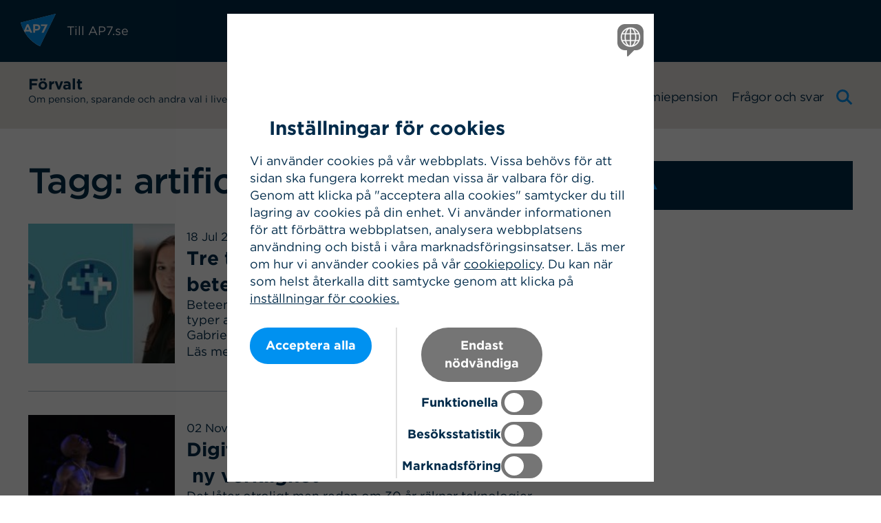

--- FILE ---
content_type: text/html; charset=UTF-8
request_url: https://www.ap7.se/tag/artificiell-intelligens/
body_size: 13180
content:

<!doctype html>


<html lang="sv-SE">

  <head>
    <meta charset="utf-8">
    <meta http-equiv="x-ua-compatible" content="ie=edge">
    <meta name="viewport" content="width=device-width, initial-scale=1">
    <!-- Google Search Console -->
	<meta name="google-site-verification" content="BfIIjLTWh7dm7Y1S3oG2K-9tOPNtWYwzmvyrg8giGqw" />
	
    <link rel="shortcut icon" href="https://www.ap7.se/app/themes/ap7/favicon.ico"/>  
            <script src="https://cdn-eu.cookietractor.com/cookietractor.js" data-lang="sv-SE" data-id="9fedb171-edbd-41f7-9e1d-a2face90871f"></script>
         <script src="https://unpkg.com/@lottiefiles/lottie-interactivity@latest/dist/lottie-interactivity.min.js"></script>
     <script src="https://unpkg.com/@lottiefiles/lottie-player@latest/dist/lottie-player.js"></script>
     <script src="https://cdnjs.cloudflare.com/ajax/libs/lottie-web/5.9.3/lottie.min.js"></script>
     

<!-- Google Tag Manager -->
<script>(function(w,d,s,l,i){w[l]=w[l]||[];w[l].push({'gtm.start':
new Date().getTime(),event:'gtm.js'});var f=d.getElementsByTagName(s)[0],
j=d.createElement(s),dl=l!='dataLayer'?'&l='+l:'';j.async=true;j.src=
'https://www.googletagmanager.com/gtm.js?id='+i+dl;f.parentNode.insertBefore(j,f);
})(window,document,'script','dataLayer','GTM-PZZXWW2');</script>
<!-- End Google Tag Manager -->

    <title>Tagg: artificiell intelligens | ap7.se</title>

<!-- Start The SEO Framework by Sybre Waaijer -->
<meta name="robots" content="noodp,noydir" />
<meta name="description" content="artificiell intelligens on ap7.se" />
<meta property="og:image" content="http://www.ap7.se/app/uploads/2019/09/cropped-ap7-frvalt-logga.jpg" />
<meta property="og:locale" content="sv_SE" />
<meta property="og:type" content="website" />
<meta property="og:title" content="Tagg: artificiell intelligens | ap7.se" />
<meta property="og:url" content="https://www.ap7.se/tag/artificiell-intelligens/" />
<meta property="og:site_name" content="ap7.se" />
<link rel="canonical" href="https://www.ap7.se/tag/artificiell-intelligens/" />
<!-- End The SEO Framework by Sybre Waaijer | 0.00479s -->

<link rel='dns-prefetch' href='//cdnjs.cloudflare.com' />
<link rel='dns-prefetch' href='//cloud.typography.com' />
<link rel="stylesheet" href="/app/plugins/email-subscribers/widget/es-widget.css?ver=4.7.5">
<link rel="stylesheet" href="https://cloud.typography.com/613754/7787772/css/fonts.css">
<link rel="stylesheet" href="https://cdnjs.cloudflare.com/ajax/libs/cookieconsent2/3.0.3/cookieconsent.min.css">
<link rel="stylesheet" href="/app/themes/ap7/dist/styles/main.css">
<link rel="stylesheet" href="/app/themes/ap7/assets/styles/extended.css">
<link rel="stylesheet" href="/app/themes/ap7/assets/styles/ap7-style.css?ver=2.0">
<script src="/wp/wp-includes/js/jquery/jquery.js?ver=1.12.4"></script>
<script src="/wp/wp-includes/js/jquery/jquery-migrate.min.js?ver=1.4.1"></script>
<link rel="icon" href="/app/uploads/2020/11/cropped-android-chrome-512x512-1-32x32.png" sizes="32x32" />
<link rel="icon" href="/app/uploads/2020/11/cropped-android-chrome-512x512-1-192x192.png" sizes="192x192" />
<link rel="apple-touch-icon-precomposed" href="/app/uploads/2020/11/cropped-android-chrome-512x512-1-180x180.png" />
<meta name="msapplication-TileImage" content="/app/uploads/2020/11/cropped-android-chrome-512x512-1-270x270.png" />
		<style type="text/css" id="wp-custom-css">
			/*
Du kan lägga till din egen CSS här.

Klicka på hjälpikonen ovan för att lära dig mer.
*/

li.menu-temaarbete {display:none}

a.ap7__button.btn.btn-primary {
    background: #0091f0;
    color: #fff;
    font-size: 13px;
    text-transform: none;
    border: none;
    border-radius: 100px;
    width: auto;
    margin-top: 20px;
}
.newsletter-banner {
    height: 300px;
}
@media (max-width: 543px) {
body.page-template-ap7-blog-landing .wrap, body.page-template-ap7-blog-landing .content {
    margin-top: 40px !important;
  }
}

#lottieContainer {
	height:2500vh!important;
	
}
.ap7__lottiePage.toggled-animation-off .static-arrow {
	margin-top:0;
	position:absolute;
	top:100vh;
	left: 50%;
	transform:translate(-50%, -100%);
}

.ap7__lottiePage .lottie-image-block .lottie-image {
	object-fit:contain;
}

.ap7__lottiePage .slider {
	outline:none;
	border: 1px solid #002b4a;
}
.ap7__lottiePage .slider:before {
	bottom:3px;
}



@media(max-width:1067px) {
	.ap7__lottiePage .static-arrow {
		display:none!important;
	}
}

@media(min-width:1068px) {
#lottieContainer {
	height:4000vh!important;
	
}

	.ap7__lottiePage .lottie-intro, .ap7__lottiePage .lottie-ending {
		margin-left:300px;
  		max-width: 780px;
	}
	.ap7__lottiePage .static-container .lottie-color-block {
	margin-left:300px;
}
.ap7__lottiePage .static-container .lottie-color-block p {
	max-width:420px
}
.ap7__lottiePage .static-container .lottie-color-block .col-md-10 p {
	max-width:505px
}
}		</style>
	
</head>  <body class="archive tag tag-artificiell-intelligens tag-2504 sidebar-primary">

<!-- Google Tag Manager (noscript) -->
<noscript><iframe src="https://www.googletagmanager.com/ns.html?id=GTM-PZZXWW2"
height="0" width="0" style="display:none;visibility:hidden"></iframe></noscript>
<!-- End Google Tag Manager (noscript) -->
    
    <!--[if IE]>
      <div class="alert alert-warning">
        You are using an <strong>outdated</strong> browser. Please <a href="http://browsehappy.com/">upgrade your browser</a> to improve your experience.      </div>
    <![endif]-->
    <header class="ap7__header">
      <!-- Cookie consent module is hidden -->
    <a class="skip-main" href="#contentMain">Hoppa till innehållet</a>
  <div class="ap7__headerBrand_wrapper">
    <a class="ap7__headerBrand" href="https://www.ap7.se">
      <div class="inner">
        <img src="https://www.ap7.se/app/themes/ap7/dist/images/ap7-logo.svg" alt="ap7 logo">
        <span>Till AP7.se</span>
      </div>
    </a>
  </div>

  <div class="ap7__headerContainer ap7__headerContainer--alignright">
    <!-- skip navigation WCAG -->
   
      <!-- <a class="skip-main" href="#main">Hoppa till innehållet</a> -->
      
    
    <nav class="ap7__headerNav">
      <a class="rect-outlinte" href="https://www.ap7.se/blogg">
        <div class="ap7__blogInfo">
          <h1 class="ap7__blogTitle">Förvalt</h1>
          <div class="ap7__blogTagline ap7__textSmall">Om pension, sparande och andra val i livet</div>
        </div>
      </a>
      <div class="menu-right">
        <ul id="menu-bloggmeny" class="ap7__headerNavList"><li class="menu-item menu-kapitalforvaltning"><a href="/category/kapitalforvaltning/">Kapitalförvaltning</a></li>
<li class="menu-item menu-hallbarhet"><a href="/category/hallbar-agarstyrning/">Hållbarhet</a></li>
<li class="menu-item menu-premiepension"><a href="/category/premiepension-och-systemet/">Premiepension</a></li>
<li class="menu-item menu-fragor-och-svar"><a href="/category/fragor-och-svar/">Frågor och svar</a></li>
</ul>        <button class="ap7__headerSearch" aria-label="Sök">
          <svg width="24" height="23" viewBox="0 0 24 23" xmlns="http://www.w3.org/2000/svg"><title>Group</title><g stroke-width="3" stroke="#0091f0" fill="none" fill-rule="evenodd"><circle cx="9.263" cy="9.263" r="7.763"/><path d="M15.84 14.96l5.322 5.322" stroke-linecap="square"/></g></svg>          <svg width="20" height="20" viewBox="0 0 20 20" xmlns="http://www.w3.org/2000/svg"><title>Group 2</title><path d="M3 3l14.142 14.142M3 17.142L17.142 3" stroke="#09F" stroke-width="3" fill="none" stroke-linecap="square"/></svg>        </button>
      </div>
    
    </nav>
  </div>
</header>
    <div class="wrap" role="document">
      <div id="contentMain" class="content" tabindex="-1">
      
                
                  
                          <aside class="ap7__sideBar col-lg-4" aria-label="Sidomeny">
                
      <div class="ap7__archiveHeader" tabindex="0">
      <h2 class="ap7__archiveTitle">Arkiv</h2>
      <span class="ap7__archiveIcon">
        <svg width="13" height="12" viewBox="0 0 13 12" fill="none" xmlns="http://www.w3.org/2000/svg"><path d="M6.633 0l6.32 11.25H.313L6.634 0z" fill="#09F"/></svg>      </span>
    </div>

  <div class="ap7__archiveListSidebar">
    <div class="ap7__archiveListYearBlock">	<h3 class='ap7__h3 ap7__h3--small ap7__archiveListYear' tabindex='0'>2026 <span class='ap7__archiveIcon'> </span></h3>
	<ul>
	<li><a href='/2026/01/?post_type=ap7_blog'>januari<span>5</span></a></li>
	</ul>
</div><div class="ap7__archiveListYearBlock">	<h3 class='ap7__h3 ap7__h3--small ap7__archiveListYear' tabindex='0'>2025 <span class='ap7__archiveIcon'> </span></h3>
	<ul>
	<li><a href='/2025/01/?post_type=ap7_blog'>januari<span>13</span></a></li>
	<li><a href='/2025/02/?post_type=ap7_blog'>februari<span>8</span></a></li>
	<li><a href='/2025/03/?post_type=ap7_blog'>mars<span>7</span></a></li>
	<li><a href='/2025/04/?post_type=ap7_blog'>april<span>15</span></a></li>
	<li><a href='/2025/05/?post_type=ap7_blog'>maj<span>13</span></a></li>
	<li><a href='/2025/06/?post_type=ap7_blog'>juni<span>12</span></a></li>
	<li><a href='/2025/07/?post_type=ap7_blog'>juli<span>16</span></a></li>
	<li><a href='/2025/08/?post_type=ap7_blog'>augusti<span>11</span></a></li>
	<li><a href='/2025/09/?post_type=ap7_blog'>september<span>12</span></a></li>
	<li><a href='/2025/10/?post_type=ap7_blog'>oktober<span>5</span></a></li>
	<li><a href='/2025/11/?post_type=ap7_blog'>november<span>7</span></a></li>
	<li><a href='/2025/12/?post_type=ap7_blog'>december<span>12</span></a></li>
	</ul>
</div><div class="ap7__archiveListYearBlock">	<h3 class='ap7__h3 ap7__h3--small ap7__archiveListYear' tabindex='0'>2024 <span class='ap7__archiveIcon'> </span></h3>
	<ul>
	<li><a href='/2024/01/?post_type=ap7_blog'>januari<span>14</span></a></li>
	<li><a href='/2024/02/?post_type=ap7_blog'>februari<span>13</span></a></li>
	<li><a href='/2024/03/?post_type=ap7_blog'>mars<span>11</span></a></li>
	<li><a href='/2024/04/?post_type=ap7_blog'>april<span>12</span></a></li>
	<li><a href='/2024/05/?post_type=ap7_blog'>maj<span>11</span></a></li>
	<li><a href='/2024/06/?post_type=ap7_blog'>juni<span>10</span></a></li>
	<li><a href='/2024/07/?post_type=ap7_blog'>juli<span>16</span></a></li>
	<li><a href='/2024/08/?post_type=ap7_blog'>augusti<span>10</span></a></li>
	<li><a href='/2024/09/?post_type=ap7_blog'>september<span>10</span></a></li>
	<li><a href='/2024/10/?post_type=ap7_blog'>oktober<span>12</span></a></li>
	<li><a href='/2024/11/?post_type=ap7_blog'>november<span>8</span></a></li>
	<li><a href='/2024/12/?post_type=ap7_blog'>december<span>13</span></a></li>
	</ul>
</div><div class="ap7__archiveListYearBlock">	<h3 class='ap7__h3 ap7__h3--small ap7__archiveListYear' tabindex='0'>2023 <span class='ap7__archiveIcon'> </span></h3>
	<ul>
	<li><a href='/2023/01/?post_type=ap7_blog'>januari<span>14</span></a></li>
	<li><a href='/2023/02/?post_type=ap7_blog'>februari<span>11</span></a></li>
	<li><a href='/2023/03/?post_type=ap7_blog'>mars<span>11</span></a></li>
	<li><a href='/2023/04/?post_type=ap7_blog'>april<span>12</span></a></li>
	<li><a href='/2023/05/?post_type=ap7_blog'>maj<span>17</span></a></li>
	<li><a href='/2023/06/?post_type=ap7_blog'>juni<span>16</span></a></li>
	<li><a href='/2023/07/?post_type=ap7_blog'>juli<span>9</span></a></li>
	<li><a href='/2023/08/?post_type=ap7_blog'>augusti<span>15</span></a></li>
	<li><a href='/2023/09/?post_type=ap7_blog'>september<span>10</span></a></li>
	<li><a href='/2023/10/?post_type=ap7_blog'>oktober<span>14</span></a></li>
	<li><a href='/2023/11/?post_type=ap7_blog'>november<span>8</span></a></li>
	<li><a href='/2023/12/?post_type=ap7_blog'>december<span>13</span></a></li>
	</ul>
</div><div class="ap7__archiveListYearBlock">	<h3 class='ap7__h3 ap7__h3--small ap7__archiveListYear' tabindex='0'>2022 <span class='ap7__archiveIcon'> </span></h3>
	<ul>
	<li><a href='/2022/01/?post_type=ap7_blog'>januari<span>16</span></a></li>
	<li><a href='/2022/02/?post_type=ap7_blog'>februari<span>13</span></a></li>
	<li><a href='/2022/03/?post_type=ap7_blog'>mars<span>17</span></a></li>
	<li><a href='/2022/04/?post_type=ap7_blog'>april<span>9</span></a></li>
	<li><a href='/2022/05/?post_type=ap7_blog'>maj<span>17</span></a></li>
	<li><a href='/2022/06/?post_type=ap7_blog'>juni<span>12</span></a></li>
	<li><a href='/2022/07/?post_type=ap7_blog'>juli<span>5</span></a></li>
	<li><a href='/2022/08/?post_type=ap7_blog'>augusti<span>10</span></a></li>
	<li><a href='/2022/09/?post_type=ap7_blog'>september<span>13</span></a></li>
	<li><a href='/2022/10/?post_type=ap7_blog'>oktober<span>17</span></a></li>
	<li><a href='/2022/11/?post_type=ap7_blog'>november<span>12</span></a></li>
	<li><a href='/2022/12/?post_type=ap7_blog'>december<span>14</span></a></li>
	</ul>
</div><div class="ap7__archiveListYearBlock">	<h3 class='ap7__h3 ap7__h3--small ap7__archiveListYear' tabindex='0'>2021 <span class='ap7__archiveIcon'> </span></h3>
	<ul>
	<li><a href='/2021/01/?post_type=ap7_blog'>januari<span>14</span></a></li>
	<li><a href='/2021/02/?post_type=ap7_blog'>februari<span>14</span></a></li>
	<li><a href='/2021/03/?post_type=ap7_blog'>mars<span>10</span></a></li>
	<li><a href='/2021/04/?post_type=ap7_blog'>april<span>13</span></a></li>
	<li><a href='/2021/05/?post_type=ap7_blog'>maj<span>11</span></a></li>
	<li><a href='/2021/06/?post_type=ap7_blog'>juni<span>13</span></a></li>
	<li><a href='/2021/07/?post_type=ap7_blog'>juli<span>11</span></a></li>
	<li><a href='/2021/08/?post_type=ap7_blog'>augusti<span>9</span></a></li>
	<li><a href='/2021/09/?post_type=ap7_blog'>september<span>12</span></a></li>
	<li><a href='/2021/10/?post_type=ap7_blog'>oktober<span>10</span></a></li>
	<li><a href='/2021/11/?post_type=ap7_blog'>november<span>14</span></a></li>
	<li><a href='/2021/12/?post_type=ap7_blog'>december<span>12</span></a></li>
	</ul>
</div><div class="ap7__archiveListYearBlock">	<h3 class='ap7__h3 ap7__h3--small ap7__archiveListYear' tabindex='0'>2020 <span class='ap7__archiveIcon'> </span></h3>
	<ul>
	<li><a href='/2020/01/?post_type=ap7_blog'>januari<span>9</span></a></li>
	<li><a href='/2020/02/?post_type=ap7_blog'>februari<span>7</span></a></li>
	<li><a href='/2020/03/?post_type=ap7_blog'>mars<span>10</span></a></li>
	<li><a href='/2020/04/?post_type=ap7_blog'>april<span>12</span></a></li>
	<li><a href='/2020/05/?post_type=ap7_blog'>maj<span>12</span></a></li>
	<li><a href='/2020/06/?post_type=ap7_blog'>juni<span>13</span></a></li>
	<li><a href='/2020/07/?post_type=ap7_blog'>juli<span>18</span></a></li>
	<li><a href='/2020/08/?post_type=ap7_blog'>augusti<span>9</span></a></li>
	<li><a href='/2020/09/?post_type=ap7_blog'>september<span>9</span></a></li>
	<li><a href='/2020/10/?post_type=ap7_blog'>oktober<span>14</span></a></li>
	<li><a href='/2020/11/?post_type=ap7_blog'>november<span>10</span></a></li>
	<li><a href='/2020/12/?post_type=ap7_blog'>december<span>17</span></a></li>
	</ul>
</div><div class="ap7__archiveListYearBlock">	<h3 class='ap7__h3 ap7__h3--small ap7__archiveListYear' tabindex='0'>2019 <span class='ap7__archiveIcon'> </span></h3>
	<ul>
	<li><a href='/2019/01/?post_type=ap7_blog'>januari<span>8</span></a></li>
	<li><a href='/2019/02/?post_type=ap7_blog'>februari<span>11</span></a></li>
	<li><a href='/2019/03/?post_type=ap7_blog'>mars<span>10</span></a></li>
	<li><a href='/2019/04/?post_type=ap7_blog'>april<span>7</span></a></li>
	<li><a href='/2019/05/?post_type=ap7_blog'>maj<span>12</span></a></li>
	<li><a href='/2019/06/?post_type=ap7_blog'>juni<span>10</span></a></li>
	<li><a href='/2019/07/?post_type=ap7_blog'>juli<span>11</span></a></li>
	<li><a href='/2019/08/?post_type=ap7_blog'>augusti<span>8</span></a></li>
	<li><a href='/2019/09/?post_type=ap7_blog'>september<span>16</span></a></li>
	<li><a href='/2019/10/?post_type=ap7_blog'>oktober<span>19</span></a></li>
	<li><a href='/2019/11/?post_type=ap7_blog'>november<span>9</span></a></li>
	<li><a href='/2019/12/?post_type=ap7_blog'>december<span>17</span></a></li>
	</ul>
</div><div class="ap7__archiveListYearBlock">	<h3 class='ap7__h3 ap7__h3--small ap7__archiveListYear' tabindex='0'>2018 <span class='ap7__archiveIcon'> </span></h3>
	<ul>
	<li><a href='/2018/01/?post_type=ap7_blog'>januari<span>9</span></a></li>
	<li><a href='/2018/02/?post_type=ap7_blog'>februari<span>10</span></a></li>
	<li><a href='/2018/03/?post_type=ap7_blog'>mars<span>7</span></a></li>
	<li><a href='/2018/04/?post_type=ap7_blog'>april<span>10</span></a></li>
	<li><a href='/2018/05/?post_type=ap7_blog'>maj<span>10</span></a></li>
	<li><a href='/2018/06/?post_type=ap7_blog'>juni<span>5</span></a></li>
	<li><a href='/2018/07/?post_type=ap7_blog'>juli<span>6</span></a></li>
	<li><a href='/2018/08/?post_type=ap7_blog'>augusti<span>6</span></a></li>
	<li><a href='/2018/09/?post_type=ap7_blog'>september<span>10</span></a></li>
	<li><a href='/2018/10/?post_type=ap7_blog'>oktober<span>8</span></a></li>
	<li><a href='/2018/11/?post_type=ap7_blog'>november<span>13</span></a></li>
	<li><a href='/2018/12/?post_type=ap7_blog'>december<span>7</span></a></li>
	</ul>
</div><div class="ap7__archiveListYearBlock">	<h3 class='ap7__h3 ap7__h3--small ap7__archiveListYear' tabindex='0'>2017 <span class='ap7__archiveIcon'> </span></h3>
	<ul>
	<li><a href='/2017/01/?post_type=ap7_blog'>januari<span>5</span></a></li>
	<li><a href='/2017/02/?post_type=ap7_blog'>februari<span>13</span></a></li>
	<li><a href='/2017/03/?post_type=ap7_blog'>mars<span>9</span></a></li>
	<li><a href='/2017/04/?post_type=ap7_blog'>april<span>9</span></a></li>
	<li><a href='/2017/05/?post_type=ap7_blog'>maj<span>9</span></a></li>
	<li><a href='/2017/06/?post_type=ap7_blog'>juni<span>12</span></a></li>
	<li><a href='/2017/07/?post_type=ap7_blog'>juli<span>11</span></a></li>
	<li><a href='/2017/08/?post_type=ap7_blog'>augusti<span>6</span></a></li>
	<li><a href='/2017/09/?post_type=ap7_blog'>september<span>11</span></a></li>
	<li><a href='/2017/10/?post_type=ap7_blog'>oktober<span>10</span></a></li>
	<li><a href='/2017/11/?post_type=ap7_blog'>november<span>9</span></a></li>
	<li><a href='/2017/12/?post_type=ap7_blog'>december<span>12</span></a></li>
	</ul>
</div><div class="ap7__archiveListYearBlock">	<h3 class='ap7__h3 ap7__h3--small ap7__archiveListYear' tabindex='0'>2016 <span class='ap7__archiveIcon'> </span></h3>
	<ul>
	<li><a href='/2016/01/?post_type=ap7_blog'>januari<span>9</span></a></li>
	<li><a href='/2016/02/?post_type=ap7_blog'>februari<span>11</span></a></li>
	<li><a href='/2016/03/?post_type=ap7_blog'>mars<span>12</span></a></li>
	<li><a href='/2016/04/?post_type=ap7_blog'>april<span>15</span></a></li>
	<li><a href='/2016/05/?post_type=ap7_blog'>maj<span>11</span></a></li>
	<li><a href='/2016/06/?post_type=ap7_blog'>juni<span>10</span></a></li>
	<li><a href='/2016/07/?post_type=ap7_blog'>juli<span>13</span></a></li>
	<li><a href='/2016/08/?post_type=ap7_blog'>augusti<span>11</span></a></li>
	<li><a href='/2016/09/?post_type=ap7_blog'>september<span>13</span></a></li>
	<li><a href='/2016/10/?post_type=ap7_blog'>oktober<span>10</span></a></li>
	<li><a href='/2016/11/?post_type=ap7_blog'>november<span>8</span></a></li>
	<li><a href='/2016/12/?post_type=ap7_blog'>december<span>6</span></a></li>
	</ul>
</div><div class="ap7__archiveListYearBlock">	<h3 class='ap7__h3 ap7__h3--small ap7__archiveListYear' tabindex='0'>2015 <span class='ap7__archiveIcon'> </span></h3>
	<ul>
	<li><a href='/2015/01/?post_type=ap7_blog'>januari<span>14</span></a></li>
	<li><a href='/2015/02/?post_type=ap7_blog'>februari<span>13</span></a></li>
	<li><a href='/2015/03/?post_type=ap7_blog'>mars<span>14</span></a></li>
	<li><a href='/2015/04/?post_type=ap7_blog'>april<span>12</span></a></li>
	<li><a href='/2015/05/?post_type=ap7_blog'>maj<span>14</span></a></li>
	<li><a href='/2015/06/?post_type=ap7_blog'>juni<span>12</span></a></li>
	<li><a href='/2015/07/?post_type=ap7_blog'>juli<span>11</span></a></li>
	<li><a href='/2015/08/?post_type=ap7_blog'>augusti<span>13</span></a></li>
	<li><a href='/2015/09/?post_type=ap7_blog'>september<span>14</span></a></li>
	<li><a href='/2015/10/?post_type=ap7_blog'>oktober<span>13</span></a></li>
	<li><a href='/2015/11/?post_type=ap7_blog'>november<span>9</span></a></li>
	<li><a href='/2015/12/?post_type=ap7_blog'>december<span>12</span></a></li>
	</ul>
</div><div class="ap7__archiveListYearBlock">	<h3 class='ap7__h3 ap7__h3--small ap7__archiveListYear' tabindex='0'>2014 <span class='ap7__archiveIcon'> </span></h3>
	<ul>
	<li><a href='/2014/01/?post_type=ap7_blog'>januari<span>15</span></a></li>
	<li><a href='/2014/02/?post_type=ap7_blog'>februari<span>16</span></a></li>
	<li><a href='/2014/03/?post_type=ap7_blog'>mars<span>22</span></a></li>
	<li><a href='/2014/04/?post_type=ap7_blog'>april<span>19</span></a></li>
	<li><a href='/2014/05/?post_type=ap7_blog'>maj<span>17</span></a></li>
	<li><a href='/2014/06/?post_type=ap7_blog'>juni<span>17</span></a></li>
	<li><a href='/2014/07/?post_type=ap7_blog'>juli<span>11</span></a></li>
	<li><a href='/2014/08/?post_type=ap7_blog'>augusti<span>13</span></a></li>
	<li><a href='/2014/09/?post_type=ap7_blog'>september<span>18</span></a></li>
	<li><a href='/2014/10/?post_type=ap7_blog'>oktober<span>16</span></a></li>
	<li><a href='/2014/11/?post_type=ap7_blog'>november<span>10</span></a></li>
	<li><a href='/2014/12/?post_type=ap7_blog'>december<span>15</span></a></li>
	</ul>
</div><div class="ap7__archiveListYearBlock">	<h3 class='ap7__h3 ap7__h3--small ap7__archiveListYear' tabindex='0'>2013 <span class='ap7__archiveIcon'> </span></h3>
	<ul>
	<li><a href='/2013/01/?post_type=ap7_blog'>januari<span>8</span></a></li>
	<li><a href='/2013/02/?post_type=ap7_blog'>februari<span>20</span></a></li>
	<li><a href='/2013/03/?post_type=ap7_blog'>mars<span>19</span></a></li>
	<li><a href='/2013/04/?post_type=ap7_blog'>april<span>21</span></a></li>
	<li><a href='/2013/05/?post_type=ap7_blog'>maj<span>17</span></a></li>
	<li><a href='/2013/06/?post_type=ap7_blog'>juni<span>16</span></a></li>
	<li><a href='/2013/07/?post_type=ap7_blog'>juli<span>13</span></a></li>
	<li><a href='/2013/08/?post_type=ap7_blog'>augusti<span>18</span></a></li>
	<li><a href='/2013/09/?post_type=ap7_blog'>september<span>19</span></a></li>
	<li><a href='/2013/10/?post_type=ap7_blog'>oktober<span>20</span></a></li>
	<li><a href='/2013/11/?post_type=ap7_blog'>november<span>17</span></a></li>
	<li><a href='/2013/12/?post_type=ap7_blog'>december<span>11</span></a></li>
	</ul>
</div><div class="ap7__archiveListYearBlock">	<h3 class='ap7__h3 ap7__h3--small ap7__archiveListYear' tabindex='0'>2012 <span class='ap7__archiveIcon'> </span></h3>
	<ul>
	<li><a href='/2012/10/?post_type=ap7_blog'>oktober<span>2</span></a></li>
	<li><a href='/2012/11/?post_type=ap7_blog'>november<span>14</span></a></li>
	<li><a href='/2012/12/?post_type=ap7_blog'>december<span>9</span></a></li>
	</ul>
</div>  </div>

  

<ul id="main-nav-01" class="ap7__subNavList"><li class="menu-item menu-item-has-children menu-vara-produkter"><a href="https://www.ap7.se/vart-utbud/">Våra produkter</a>
<ul class="sub-menu">
	<li class="menu-item menu-ap7-safa"><a href="https://www.ap7.se/vart-utbud/ap7-safa/">AP7 Såfa</a></li>
	<li class="menu-item menu-ap7-aktiefond"><a href="https://www.ap7.se/vart-utbud/ap7-aktiefond/">AP7 Aktiefond</a></li>
	<li class="menu-item menu-ap7-rantefond"><a href="https://www.ap7.se/vart-utbud/ap7-rantefond/">AP7 Räntefond</a></li>
	<li class="menu-item menu-ap7-offensiv"><a href="https://www.ap7.se/vart-utbud/ap7-offensiv/">AP7 Offensiv</a></li>
	<li class="menu-item menu-ap7-balanserad"><a href="https://www.ap7.se/vart-utbud/ap7-balanserad/">AP7 Balanserad</a></li>
	<li class="menu-item menu-ap7-forsiktig"><a href="https://www.ap7.se/vart-utbud/ap7-forsiktig/">AP7 Försiktig</a></li>
</ul>
</li>
<li class="menu-item menu-item-has-children menu-esg"><a href="https://www.ap7.se/hallbarhet/">ESG</a>
<ul class="sub-menu">
	<li class="menu-item menu-ansvarsfulla-investeringar"><a href="https://www.ap7.se/hallbarhet/ansvarsfulla-investeringar/">Ansvarsfulla investeringar</a></li>
	<li class="menu-item menu-ap7s-rostning"><a href="https://www.ap7.se/proxy-votingrostning/">AP7:s röstning</a></li>
	<li class="menu-item menu-item-has-children menu-temaarbeten"><a href="https://www.ap7.se/hallbarhet/temaarbete/">Temaarbeten</a>
	<ul class="sub-menu">
		<li class="menu-item menu-hallbart-byggande"><a href="https://www.ap7.se/hallbarhet/temaarbete/hallbart-byggande/">Hållbart byggande</a></li>
		<li class="menu-item menu-natur"><a href="https://www.ap7.se/hallbarhet/temaarbete/natur/">Natur</a></li>
		<li class="menu-item menu-styrelseansvar"><a href="https://www.ap7.se/hallbarhet/temaarbete/styrelseansvar/">Styrelseansvar</a></li>
		<li class="menu-item menu-universell-agarstyrning"><a href="https://www.ap7.se/hallbarhet/temaarbete/universell-agarstyrning/">Universell ägarstyrning</a></li>
		<li class="menu-item menu-avskogning-och-biologisk-mangfald"><a href="https://www.ap7.se/hallbarhet/temaarbete/avskogning/">Avskogning och biologisk mångfald</a></li>
		<li class="menu-item menu-klimatomstallning"><a href="https://www.ap7.se/hallbarhet/temaarbete/klimatomstallning/">Klimatomställning</a></li>
		<li class="menu-item menu-hallbar-effektmatning"><a href="https://www.ap7.se/hallbarhet/temaarbete/hallbar-effektmatning/">Hållbar effektmätning</a></li>
		<li class="menu-item menu-arbetsvillkor-inom-grona-naringar"><a href="https://www.ap7.se/hallbarhet/temaarbete/arbetsvillkor-inom-grona-naringar/">Arbetsvillkor inom gröna näringar</a></li>
		<li class="menu-item menu-klimatlobbying"><a href="https://www.ap7.se/hallbarhet/temaarbete/klimatlobbying/">Klimatlobbying</a></li>
		<li class="menu-item menu-farskvatten"><a href="https://www.ap7.se/hallbarhet/temaarbete/farskvatten/">Färskvatten</a></li>
		<li class="menu-item menu-klimat"><a href="https://www.ap7.se/hallbarhet/temaarbete/klimat/">Klimat</a></li>
		<li class="menu-item menu-private-equity"><a href="https://www.ap7.se/hallbarhet/temaarbete/private-equity/">Private Equity</a></li>
	</ul>
</li>
	<li class="menu-item menu-hallbarhetsrelaterade-upplysningar"><a href="https://www.ap7.se/hallbarhet/hallbarhetsrelaterade-upplysningar/">Hållbarhetsrelaterade upplysningar</a></li>
	<li class="menu-item menu-klimatrad"><a href="https://www.ap7.se/klimatrad/">Klimatråd</a></li>
	<li class="menu-item menu-hallbarhetsredovisningar"><a href="https://www.ap7.se/hallbarhet/hallbarhetsredovisning/">Hållbarhetsredovisningar</a></li>
	<li class="menu-item menu-ap7s-klimathandlingsplan"><a href="https://www.ap7.se/hallbarhet/ap7s-klimathandlingsplan/">AP7:s Klimathandlingsplan</a></li>
	<li class="menu-item menu-ap7s-agarpodden"><a href="https://www.ap7.se/ap7s-agarpodden/">AP7:s Ägarpodden</a></li>
	<li class="menu-item menu-esg-nyheter"><a href="https://www.ap7.se/hallbarhet/esg-nyheter/">ESG nyheter</a></li>
</ul>
</li>
<li class="menu-item menu-item-has-children menu-om-oss"><a href="https://www.ap7.se/om-oss/">Om oss</a>
<ul class="sub-menu">
	<li class="menu-item menu-organisation"><a href="https://www.ap7.se/om-oss/organisation/">Organisation</a></li>
	<li class="menu-item menu-styrelse"><a href="https://www.ap7.se/om-oss/styrelse/">Styrelse</a></li>
	<li class="menu-item menu-ledning"><a href="https://www.ap7.se/om-oss/ledning/">Ledning</a></li>
	<li class="menu-item menu-arsredovisningar"><a href="https://www.ap7.se/om-oss/arsredovisningar/">Årsredovisningar</a></li>
	<li class="menu-item menu-nyheter"><a href="https://www.ap7.se/aktuellt/">Nyheter</a></li>
	<li class="menu-item menu-vara-dokument"><a href="https://www.ap7.se/om-oss/dokument/">Våra dokument</a></li>
	<li class="menu-item menu-om-cookies"><a href="https://www.ap7.se/om-oss/kakor/">Om Cookies</a></li>
	<li class="menu-item menu-policy-om-personuppgifter"><a href="https://www.ap7.se/om-oss/personuppgiftspolicy/">Policy om personuppgifter</a></li>
</ul>
</li>
<li class="menu-item menu-item-has-children menu-sa-arbetar-vi"><a href="https://www.ap7.se/sa-arbetar-vi/">Så arbetar vi</a>
<ul class="sub-menu">
	<li class="menu-item menu-vad-ar-premiepensionen"><a href="https://www.ap7.se/vad-ar-premiepensionen/">Vad är premiepensionen?</a></li>
	<li class="menu-item menu-premiepensionskoll"><a href="https://www.ap7.se/sa-arbetar-vi/premiepensionskoll/">Premiepensionskoll</a></li>
	<li class="menu-item menu-vanliga-fragor-och-svar"><a href="https://www.ap7.se/vanliga-fragor-och-svar/">Vanliga frågor och svar</a></li>
	<li class="menu-item menu-sa-hanterar-vi-risk"><a href="https://www.ap7.se/sa-arbetar-vi/sa-hanterar-ap7-risk/">Så hanterar vi risk</a></li>
	<li class="menu-item menu-ap-fondernas-gemensamma-riktlinjer"><a href="https://www.ap7.se/ap-fondernas-gemensamma-riktlinjer/">AP-fondernas gemensamma riktlinjer</a></li>
	<li class="menu-item menu-aktieplaceringar"><a href="https://www.ap7.se/sa-arbetar-vi/aktieplaceringar/">Aktieplaceringar</a></li>
	<li class="menu-item menu-ranteplaceringar"><a href="https://www.ap7.se/sa-arbetar-vi/ranteplaceringar/">Ränteplaceringar</a></li>
	<li class="menu-item menu-fordjupning-placeringsstrategi"><a href="https://www.ap7.se/sa-arbetar-vi/fordjupning/">Fördjupning placeringsstrategi</a></li>
</ul>
</li>
<li class="menu-item menu-item-has-children menu-kontakt"><a href="https://www.ap7.se/kontakt/">Kontakt</a>
<ul class="sub-menu">
	<li class="menu-item menu-kontaktinformation"><a href="https://www.ap7.se/kontakt/kontaktinformation/">Kontaktinformation</a></li>
	<li class="menu-item menu-press"><a href="https://www.ap7.se/kontakt/press/">Press</a></li>
	<li class="menu-item menu-bildbank-och-kontaktpersoner"><a href="https://www.ap7.se/kontakt/bildbank/">Bildbank och kontaktpersoner</a></li>
	<li class="menu-item menu-nyhetsbrev"><a href="https://www.ap7.se/anmal-dig-till-vart-nyhetsbrev/">Nyhetsbrev</a></li>
	<li class="menu-item menu-tillganglighetsredogorelse"><a href="https://www.ap7.se/ap7-tillganglighetsredogorelse/">Tillgänglighetsredogörelse</a></li>
	<li class="menu-item menu-upphandlingar"><a href="https://www.ap7.se/kontakt/upphandlingar/">Upphandlingar</a></li>
	<li class="menu-item menu-lediga-tjanster"><a href="https://www.ap7.se/kontakt/lediga-tjanster/">Lediga tjänster</a></li>
</ul>
</li>
<li class="active menu-item menu-blogg"><a href="/blogg">Blogg</a></li>
<li class="menu-item menu-item-has-children menu-ap7-25-ar"><a href="https://www.ap7.se/ap7-fyller-25-ar/">AP7 25 år</a>
<ul class="sub-menu">
	<li class="menu-item menu-historien-om-premiepensionen"><a href="https://www.ap7.se/ap7-fyller-25-ar/premiepensionen-fran-reform-till-stabilt-system/">Historien om premiepensionen</a></li>
</ul>
</li>
<li class="in-english menu-item menu-item-has-children menu-in-english"><a href="https://www.ap7.se/english/">In English</a>
<ul class="sub-menu">
	<li class="menu-item menu-item-has-children menu-esg"><a href="https://www.ap7.se/english/esg/">ESG</a>
	<ul class="sub-menu">
		<li class="menu-item menu-sustainability-reporting"><a href="https://www.ap7.se/english/about-us/sustainability-reporting/">Sustainability reporting</a></li>
		<li class="menu-item menu-ap7-climate-action-plan"><a href="https://www.ap7.se/english/about-us/ap7-climate-action-plan/">AP7 climate action plan</a></li>
		<li class="menu-item menu-ap7-theme-work"><a href="https://www.ap7.se/english/about-us/ap7-theme-work/">AP7 Theme work</a></li>
		<li class="menu-item menu-ap-funds-common-indicators-for-reporting-the-carbon-footprint"><a href="https://www.ap7.se/english/ap-funds-common-indicators-for-reporting-the-carbon-footprint/">AP Funds’ common indicators for reporting the carbon footprint</a></li>
	</ul>
</li>
	<li class="menu-item menu-item-has-children menu-about-us"><a href="https://www.ap7.se/english/about-us/">About us</a>
	<ul class="sub-menu">
		<li class="menu-item menu-our-approach"><a href="https://www.ap7.se/english/about-us/our-approach/">Our approach</a></li>
		<li class="menu-item menu-about-cookies"><a href="https://www.ap7.se/english/about-us/about-cookies/">About Cookies</a></li>
		<li class="menu-item menu-executive-management"><a href="https://www.ap7.se/english/about-us/executive-management/">Executive management</a></li>
		<li class="menu-item menu-board-of-directors"><a href="https://www.ap7.se/english/about-us/board-of-directors/">Board of directors</a></li>
		<li class="menu-item menu-privacy-policy"><a href="https://www.ap7.se/english/about-us/privacy-policy/">Privacy Policy</a></li>
	</ul>
</li>
	<li class="menu-item menu-ap7-safa"><a href="https://www.ap7.se/english/ap7-safa/">AP7 Såfa</a></li>
	<li class="menu-item menu-ap7-equity-fund"><a href="https://www.ap7.se/english/ap7-equity-fund/">AP7 Equity Fund</a></li>
	<li class="menu-item menu-ap7-fixed-income-fund"><a href="https://www.ap7.se/english/ap7-fixed-income-fund/">AP7 Fixed Income Fund</a></li>
	<li class="menu-item menu-investment-strategy"><a href="https://www.ap7.se/english/about-us/detailed-investment-strategy/">Investment strategy</a></li>
	<li class="menu-item menu-annual-financial-reports"><a href="https://www.ap7.se/english/about-us/annual-financial-reports/">Annual financial reports</a></li>
	<li class="menu-item menu-item-has-children menu-contact"><a href="https://www.ap7.se/english/contact/">Contact</a>
	<ul class="sub-menu">
		<li class="menu-item menu-image-bank-and-spokespersons"><a href="https://www.ap7.se/image-bank-and-spokespersons/">Image bank and spokespersons</a></li>
	</ul>
</li>
	<li class="menu-item menu-news"><a href="https://www.ap7.se/english/news/">News</a></li>
</ul>
</li>
</ul>              </aside><!-- /.sidebar -->
          
                                    
          

        <main id="main" class="main" aria-label="Huvudinnehåll" tabindex="-1">
          
<h1 class="ap7__h1 ap7__h1--medium">Tagg: artificiell intelligens</h1>

    <article class="post-21733 ap7_blog type-ap7_blog status-publish has-post-thumbnail hentry category-ap7 category-tankonomi tag-ai tag-artificiell-intelligens tag-beteendeekonomi tag-konsumtionsbeteende tag-nudge tag-nudging tag-psykologi tag-tankonomi">
    <div class="post-content" >
              <div class="col-lg-4 pr-0">
                                <div class="image-container">
              <img src="/app/uploads/2024/07/stuartbeteende1-278x156.jpg" alt=""/>
          </div>
        </div>
          <a href="https://www.ap7.se/blogg/tre-trender-inom-beteendeforskning/" class="text-content col-lg-8 pr-0">

      <time datetime="2024-07-18 00:00:00">18 Jul 2024</time>
      <h2>Tre trender inom beteendeforskning</h2>
      <p>Beteendeinsikter har blivit en nödvändighet för alla typer av organisationer. Det säger beteendestrategen Gabriella Stuart som pekar ut tre trender inom fältet. Beteendekonomi och nudging har länge varit heta begrepp inom beteendefältet. Idag fokuserar man desto mer på beteendeförändring och hur detta kan uppnås, enligt Gabriella Stuart, beteendestrateg och medgrundare av Nordic Behaviour Group:  –&hellip;</p>

            <span class="read-more">Läs mer</span>
    </a>
    </div>
   </article>

    
  
    <article class="post-10025 ap7_blog type-ap7_blog status-publish has-post-thumbnail hentry category-fredagsmys tag-ai tag-artificiell-intelligens tag-digitalt">
    <div class="post-content" >
              <div class="col-lg-4 pr-0">
                                <div class="image-container">
              <img src="/app/uploads/2018/11/tupac2-278x156.jpg" alt=""/>
          </div>
        </div>
          <a href="https://www.ap7.se/blogg/digital-version-efter-doden-ny-verklighet/" class="text-content col-lg-8 pr-0">

      <time datetime="2018-11-02 00:00:00">02 Nov 2018</time>
      <h2>Digital version efter döden – ny verklighet</h2>
      <p>Det låter otroligt men redan om 30 år räknar teknologier som AI, augmented reality, 3D-avatar teknologi med att kunna ge liv åt de döda. Vi talar naturligtvis inte om att återuppväcka de döda på riktigt, men inte långt ifrån.   Redan idag kan vi med hjälp av enkla saker som hur vi går, talar, låter, rör oss med&hellip;</p>

            <span class="read-more">Läs mer</span>
    </a>
    </div>
   </article>

    
  
    <article class="post-9912 ap7_blog type-ap7_blog status-publish has-post-thumbnail hentry category-ekonomi-for-soffliggare category-kapitalforvaltning tag-ai tag-artificiell-intelligens tag-ekonomi tag-fintech tag-fondsparande tag-langsiktigt-sparande tag-robotradgivning">
    <div class="post-content" >
              <div class="col-lg-4 pr-0">
                                <div class="image-container">
              <img src="/app/uploads/2018/10/hemsiegb-1-278x178.png" alt=""/>
          </div>
        </div>
          <a href="https://www.ap7.se/blogg/robotradgivning-bra-eller-daligt/" class="text-content col-lg-8 pr-0">

      <time datetime="2018-10-09 00:00:00">09 Okt 2018</time>
      <h2>Robotrådgivning – bra eller dåligt?</h2>
      <p>Förvalt har tagit sig en funderare kring robotrådgivning. Fenomenet har fått ett rejält uppsving det senaste året och med hjälp av artificiell intelligens har de mindre aktörerna fått storbankerna att känna en viss oro och nu mer eller mindre tvingas de in i den nya tekniken. Jag har tagit ett snack med Patrick Siegbahn, analytiker på&hellip;</p>

            <span class="read-more">Läs mer</span>
    </a>
    </div>
   </article>

    
  
<div class="month-pagination" role="navigation">
  <a class="prev" href="">föregående månad</a>
  <a class="next" href="">nästa månad</a>
</div>

<script>
jQuery(document).ready(function(){

  var all;
  var current = window.location.href;
  var currentId = 0;
  console.log(current);

  var allLInks = jQuery('.ap7__archiveListSidebar ul a');
  all = allLInks;

  allLInks.each(function( index, value ) {

  if(current == value){
    currentId = index;
  }

});

var allLInks2 = jQuery('.ap7__archiveListSidebar ul a');

 if (typeof all[currentId+1] !== 'undefined'){
  jQuery('a.next').attr("href", all[currentId+1].href);  
 }else{
   jQuery('a.next').css('display', 'none');
 }

 if (typeof all[currentId-1] !== 'undefined'){
  jQuery('a.prev').attr("href", all[currentId-1].href);   
 }else{
   jQuery('a.prev').css('display', 'none');
 }

})
</script>
        </main><!-- /.main -->

      </div> <!-- /.content -->
    </div> <!-- /.wrap -->
    
<footer class="footer" aria-label="Sidfot">
  <div class="container">
    <div class="row">

      <section class="widget text-3 widget_text"><h2 class="ap7__h4">Om AP7</h2>			<div class="textwidget"><p>AP7 är det statliga alternativet till de privata aktörerna  i premiepensionssystemet. AP7 har över fem miljoner sparare. Vårt uppdrag är att bidra till att de får en trygg pension.</p>
<ul id="menu-global-navigation" class="global-nav">
<li class="menu-item menu-tillganglighet"><a href="/ap7-tillganglighetsredogorelse/">Tillgänglighet</a></li>
<li class="menu-item menu-alla-sidor-a-o"><a href="/alla-sidor-a-o/">Alla sidor A-Ö</a></li>
<li class="menu-item menu-personuppgiftspolicy"><a href="/personuppgiftspolicy/">Personuppgiftspolicy</a></li>
<li class="menu-item menu-om-cookies"><a href="/om-oss/kakor/">Om Cookies</a></li>
</ul>
</div>
		</section><section class="widget text-2 widget_text"><h2 class="ap7__h4">Kontaktuppgifter</h2>			<div class="textwidget"><p>Postadress<br />
Sjunde AP-fonden<br />
Box 100<br />
101 21 Stockholm</p>
<p>Besöksadress<br />
Vasagatan 16, 9 tr Stockholm<br />
<a target="_blank" href="https://www.google.se/maps/place/Vasagatan+16,+111+20+Stockholm/@59.3302497,18.0577788,17z/data=!3m1!4b1!4m5!3m4!1s0x465f9d5fd4002dc5:0x11e687f29bca856a!8m2!3d59.3302497!4d18.0599675">Visa karta</a></p>
</div>
		</section>
      <section class="widget widget_text">
        <h2 class="ap7__h4 footer__follow-us">
          <span>Följ oss</span>
        </h2>
        <div class="textwidget">
          <div class="social-media-links">
            <a href="https://facebook.com/sjundeap/" target="_blank">
              <svg width="40" height="40" viewBox="0 0 40 40" fill="none" xmlns="http://www.w3.org/2000/svg"><g clip-path="url(#a)"><path fill-rule="evenodd" clip-rule="evenodd" d="M20 40C8.954 40 0 31.046 0 20S8.954 0 20 0s20 8.954 20 20-8.954 20-20 20zm0-1.6c10.162 0 18.4-8.238 18.4-18.4C38.4 9.838 30.162 1.6 20 1.6 9.838 1.6 1.6 9.838 1.6 20c0 10.162 8.238 18.4 18.4 18.4z" fill="#002C49"/><g clip-path="url(#b)"><path d="M28.955 10h-16.91A1.045 1.045 0 0 0 11 11.045v16.91A1.045 1.045 0 0 0 12.045 29h9.101v-7.363h-2.47v-2.85h2.47V16.65a3.458 3.458 0 0 1 3.686-3.8c.74-.005 1.479.034 2.213.114v2.565h-1.51c-1.197 0-1.425.57-1.425 1.396v1.834h2.85l-.37 2.85h-2.48V29h4.845A1.045 1.045 0 0 0 30 27.955v-16.91A1.045 1.045 0 0 0 28.955 10z" fill="#002844"/></g></g><defs><clipPath id="a"><path fill="#fff" d="M0 0h40v40H0z"/></clipPath><clipPath id="b"><path fill="#fff" transform="translate(11 10)" d="M0 0h19v19H0z"/></clipPath></defs></svg>              <span class="screen-reader-text">Facebook</span>
            </a>
            <a href="https://linkedin.com/company/sjunde-ap-fonden-ap7/" target="_blank">
              <svg width="40" height="40" viewBox="0 0 40 40" fill="none" xmlns="http://www.w3.org/2000/svg"><g clip-path="url(#a)"><path fill-rule="evenodd" clip-rule="evenodd" d="M20 40C8.954 40 0 31.046 0 20S8.954 0 20 0s20 8.954 20 20-8.954 20-20 20zm0-1.6c10.162 0 18.4-8.238 18.4-18.4C38.4 9.838 30.162 1.6 20 1.6 9.838 1.6 1.6 9.838 1.6 20c0 10.162 8.238 18.4 18.4 18.4z" fill="#002C49"/><g clip-path="url(#b)"><path d="M10.5 11.86c0-.75.625-1.36 1.395-1.36h16.21c.77 0 1.395.61 1.395 1.36v16.28c0 .75-.625 1.36-1.395 1.36h-16.21c-.77 0-1.395-.61-1.395-1.36V11.86zm5.87 14.545v-8.58h-2.851v8.58h2.85zm-1.425-9.751c.994 0 1.612-.658 1.612-1.482-.017-.842-.617-1.482-1.593-1.482s-1.614.64-1.614 1.482c0 .824.619 1.482 1.576 1.482h.019zm5.828 9.751v-4.791c0-.257.02-.513.095-.696.206-.512.675-1.043 1.463-1.043 1.032 0 1.444.786 1.444 1.94v4.59h2.851v-4.92c0-2.637-1.406-3.862-3.282-3.862-1.513 0-2.19.83-2.57 1.416v.03h-.02l.02-.03v-1.213h-2.85c.035.805 0 8.58 0 8.58h2.85z" fill="#002844"/></g></g><defs><clipPath id="a"><path fill="#fff" d="M0 0h40v40H0z"/></clipPath><clipPath id="b"><path fill="#fff" transform="translate(10.5 10.5)" d="M0 0h19v19H0z"/></clipPath></defs></svg>              <span class="screen-reader-text">Linkedin</span>
            </a>
            <a href="https://www.instagram.com/sjundeapfonden/" target="_blank">
              <svg width="40" height="40" viewBox="0 0 40 40" fill="none" xmlns="http://www.w3.org/2000/svg"><g clip-path="url(#a)"><path fill-rule="evenodd" clip-rule="evenodd" d="M20 40C8.954 40 0 31.046 0 20S8.954 0 20 0s20 8.954 20 20-8.954 20-20 20zm0-1.6c10.162 0 18.4-8.238 18.4-18.4C38.4 9.838 30.162 1.6 20 1.6 9.838 1.6 1.6 9.838 1.6 20c0 10.162 8.238 18.4 18.4 18.4z" fill="#002C49"/><path d="M21.028 10.161c.73-.003 1.46.005 2.189.022l.194.007c.224.008.445.018.712.03 1.064.05 1.79.218 2.427.465.66.254 1.216.598 1.772 1.154.508.5.902 1.104 1.153 1.771.247.637.415 1.364.465 2.428.012.266.022.488.03.712l.006.194c.018.73.025 1.459.023 2.188l.001.746v1.31c.003.73-.005 1.46-.023 2.19l-.006.193c-.008.224-.018.445-.03.712-.05 1.064-.22 1.79-.466 2.427a4.884 4.884 0 0 1-1.153 1.772c-.5.509-1.105.902-1.772 1.153-.637.247-1.363.415-2.427.465-.267.012-.488.022-.712.03l-.194.006c-.73.018-1.46.026-2.189.023l-.746.001h-1.309a78.69 78.69 0 0 1-2.189-.023l-.194-.006a60.42 60.42 0 0 1-.712-.03c-1.064-.05-1.79-.22-2.428-.466a4.888 4.888 0 0 1-1.771-1.153 4.903 4.903 0 0 1-1.154-1.772c-.247-.637-.415-1.363-.465-2.427a76.72 76.72 0 0 1-.03-.712l-.005-.194c-.018-.73-.027-1.46-.025-2.189v-2.056c-.003-.73.005-1.459.022-2.188l.007-.194c.008-.224.018-.446.03-.712.05-1.065.218-1.79.465-2.428a4.882 4.882 0 0 1 1.156-1.77 4.898 4.898 0 0 1 1.77-1.155c.638-.247 1.363-.415 2.428-.465l.712-.03.194-.005c.73-.018 1.459-.027 2.188-.025l2.056.001zm-1.028 5a5.002 5.002 0 0 0-4.683 6.93A5 5 0 0 0 20 25.16a5 5 0 1 0 0-10zm0 2a3.001 3.001 0 1 1 .001 6 3 3 0 1 1 0-6H20zm5.25-3.5a1.25 1.25 0 0 0 0 2.498 1.25 1.25 0 0 0 0-2.5v.002z" fill="#002844"/></g><defs><clipPath id="a"><path fill="#fff" d="M0 0h40v40H0z"/></clipPath></defs></svg>              <span class="screen-reader-text">Instagram</span>
            </a>
            <a href="https://www.youtube.com/channel/UCBcpRxKlbQ3iZl0Okrv7m6g" target="_blank">
              <svg width="40" height="40" viewBox="0 0 40 40" xmlns="http://www.w3.org/2000/svg"><title>youtube-button copy</title><path d="M20 40C8.954 40 0 31.046 0 20S8.954 0 20 0s20 8.954 20 20-8.954 20-20 20zm0-1.6c10.162 0 18.4-8.238 18.4-18.4C38.4 9.838 30.162 1.6 20 1.6 9.838 1.6 1.6 9.838 1.6 20c0 10.162 8.238 18.4 18.4 18.4zm-2.272-15.45v-6.39l5.944 3.207-5.944 3.185zm13.052-7.499s-.215-1.567-.874-2.257c-.837-.907-1.775-.911-2.205-.964-3.078-.23-7.696-.23-7.696-.23h-.01s-4.618 0-7.696.23c-.43.053-1.368.057-2.205.964-.66.69-.874 2.257-.874 2.257S9 17.293 9 19.133v1.726c0 1.841.22 3.682.22 3.682s.215 1.567.874 2.258c.837.906 1.937.878 2.426.972C14.28 27.946 20 28 20 28s4.623-.007 7.701-.237c.43-.054 1.368-.058 2.205-.964.659-.69.874-2.258.874-2.258s.22-1.84.22-3.682v-1.726c0-1.84-.22-3.682-.22-3.682z" fill="#002C49"/></svg>              <span class="screen-reader-text">Youtube</span>
            </a>
          </div>
        </div>
      </section>

    </div>
  </div>
</footer>
<script>var ap7_chart_data = "date,ap7,privata\r\n20001231,-3.8\r\n20010131,-1.7\r\n20010228,-7.8\r\n20010331,-13.5\r\n20010430,-7.9\r\n20010531,-5.7\r\n20010630,-8.1\r\n20010731,-11.3\r\n20010831,-16.1\r\n20010930,-23.4\r\n20011031,-20.2\r\n20011130,-14.9\r\n20011231,-14\r\n20020131,-17\r\n20020228,-17\r\n20020331,-15.1\r\n20020430,-19.6\r\n20020531,-21.6\r\n20020630,-28.4\r\n20020731,-33.4\r\n20020831,-33.8\r\n20020930,-40.1\r\n20021031,-35.8\r\n20021130,-32\r\n20021231,-37.2\r\n20030131,-39.2\r\n20030228,-40.1\r\n20030331,-40.1\r\n20030430,-36.4\r\n20030531,-35.1\r\n20030630,-32.5\r\n20030731,-30.2\r\n20030831,-28.1\r\n20030930,-31.1\r\n20031031,-26.7\r\n20031130,-27.1\r\n20031231,-25.4\r\n20040131,-22.6\r\n20040229,-20.7\r\n20040331,-20.7\r\n20040430,-21.3\r\n20040531,-22.1\r\n20040630,-20\r\n20040731,-21.5\r\n20040831,-21.7\r\n20040930,-21.2\r\n20041031,-20.9\r\n20041130,-19.3\r\n20041231,-17.9\r\n20050131,-16.8\r\n20050228,-15.4\r\n20050331,-15.5\r\n20050430,-16.2\r\n20050531,-12\r\n20050630,-8.2\r\n20050731,-5.2\r\n20050831,-6.8\r\n20050930,-2.9\r\n20051031,-3.7\r\n20051130,0.8\r\n20051231,2.7\r\n20060131,4.1\r\n20060228,6.9\r\n20060331,8.7\r\n20060430,7.9\r\n20060531,2.1\r\n20060630,2.5\r\n20060731,2.9\r\n20060831,5.7\r\n20060930,8.4\r\n20061031,10.9\r\n20061130,10.1\r\n20061231,13.5\r\n20070131,15.3\r\n20070228,14.9\r\n20070331,17.7\r\n20070430,20.6\r\n20070531,25\r\n20070630,24.1\r\n20070731,22.3\r\n20070831,21.7\r\n20070928,22.4\r\n20071031,24.3\r\n20071130,19.6\r\n20071231,18.8\r\n20080131,7\r\n20080229,8.3\r\n20080331,3.6\r\n20080430,9.8\r\n20080531,11.9\r\n20080630,2.2\r\n20080731,1.2\r\n20080831,3.1\r\n20080930,-6.2\r\n20081031,-21.1\r\n20081130,-24.4\r\n20081231,-24.2\r\n20090131,-26.3\r\n20090228,-28.6\r\n20090331,-27.7\r\n20090430,-17.9\r\n20090531,-14.2\r\n20090630,-13.3\r\n20090731,-8.8\r\n20090831,-6.6\r\n20090930,-3.9\r\n20091031,-2.7\r\n20091130,-1.4\r\n20091231,2.5\r\n20100131,1\r\n20100228,-0.6\r\n20100331,6.8\r\n20100430,8.5\r\n20100531,5.6\r\n20100630,2\r\n20100731,3.5\r\n20100831,0.8\r\n20100930,3.9\r\n20101031,9.3\r\n20101130,10.7\r\n20101231,17.5\r\n20110131,15.1\r\n20110228,18.6\r\n20110331,18.1\r\n20110430,19.6\r\n20110531,18.4\r\n20110630,18.2\r\n20110731,15.5\r\n20110831,3.1\r\n20110930,-4\r\n20111031,5.6\r\n20111130,3.2\r\n20111231,5.1\r\n20120131,13\r\n20120229,18.5\r\n20120331,19.5\r\n20120430,18.9\r\n20120531,12\r\n20120630,13.9\r\n20120731,16\r\n20120831,16\r\n20120930,20.3\r\n20121031,21\r\n20121130,23.5\r\n20121231,23.5\r\n20130131,30.1\r\n20130228,31.1\r\n20130331,35.5\r\n20130430,39.6\r\n20130531,44.7\r\n20130630,39.4\r\n20130731,45.6\r\n20130831,42.7\r\n20130930,47.5\r\n20131031,57.2\r\n20131130,62.6\r\n20131231,62.9\r\n20140131,56\r\n20140228,64.9\r\n20140331,67.6\r\n20140430,69.8\r\n20140531,79.2\r\n20140630,85.3\r\n20140731,89.2\r\n20140831,94.1\r\n20140930,92.9\r\n20141031,99.3\r\n20141130,105.6\r\n20141231,110.2\r\n20150131,117.3\r\n20150228,134.9\r\n20150331,138\r\n20150430,140.5\r\n20150531,145.1\r\n20150630,130.7\r\n20150731,140.2\r\n20150831,118.3\r\n20150930,107.3\r\n20151031,129.4\r\n20151130,133.1\r\n20151231,123.3\r\n20160131,107.8\r\n20160229,107.6\r\n20160331,113.2\r\n20160430,114.1\r\n20160531,123\r\n20160630,122\r\n20160731,136.2\r\n20160831,139\r\n20160930,140.2\r\n20161031,147.3\r\n20161130,155.7\r\n20161231,157.1\r\n20170131,156.5\r\n20170228,172.5\r\n20170331,173.7\r\n20170430,175.6\r\n20170531,178\r\n20170630,172.4\r\n20170731,171.4\r\n20170831,167.8\r\n20170930,179\r\n20171031,193\r\n20171130,198.3\r\n20171231,199.1\r\n20180131,206.4\r\n20180228,206.6\r\n20180331,202\r\n20180430,217.3\r\n20180531,220.2\r\n20180630,222\r\n20180731,226.5\r\n20180831,241.1\r\n20180930,233.3\r\n20181031,214.8\r\n20181130,219\r\n20181231,190.9\r\n20190131,218.8\r\n20190228,232.9\r\n20190331,238.7\r\n20190430,258.4\r\n20190531,236.1\r\n20190630,250.6\r\n20190731,262.7\r\n20190831,260.4\r\n20190930,268.8\r\n20191031,273.3\r\n20191130,280.3\r\n20191231,284.5\r\n20200131,292\r\n20200229,262.2\r\n20200331,216.9\r\n20200430,247.2\r\n20200531,250.7\r\n20200630,259.1\r\n20200731,258.2\r\n20200831,275.5\r\n20200930,276.5\r\n20201031,267.4\r\n20201130,297.8\r\n20201231,301.5\r\n20210131,308.2\r\n20210228,320.7\r\n20210331,347\r\n20210430,354.3\r\n20210531,354.3\r\n20210630,374.1\r\n20210731,379.2\r\n20210831,394.6\r\n20210930,378.9\r\n20211031, 395.2\r\n20211130,408.9\r\n20211231, 427.9\r\n20220131, 414.9\r\n20220228, 405.6\r\n20220331, 409.0\r\n20220429, 389.5\r\n20220531, 388.9\r\n20220630, 366.7\r\n20220729, 396.1\r\n20220831, 395.5\r\n20220930, 362.9\r\n20221031, 385.6\r\n20221130, 408.7\r\n20221231, 377.9\r\n20230131, 416.1\r\n20230228, 398.2\r\n20230331, 410.6\r\n20230428, 412.0\r\n20230531, 435.4\r\n20230630, 462.3\r\n20230731, 469.5\r\n20230831, 472.8\r\n20230929, 444.5\r\n20231031, 440.0\r\n20231130, 458.0\r\n20231229, 466.0\r\n20240131, 480.5\r\n20240229, 505.7\r\n20240328, 543.6\r\n20240430, 537.1\r\n20240531, 538.4\r\n20240628, 557.2\r\n20240731, 576.1\r\n20240830, 565.2\r\n20240930, 571.3\r\n20241031, 589.2\r\n20241129, 630.8\r\n20241231, 620.8\r\n20250131, 644.4\r\n20250228, 617.0\r\n20250331, 548.5\r\n20250430, 567.0\r\n20250530, 533.2\r\n20250630, 593.2\r\n20250731, 616.7\r\n20250831, 614.3\r\n20250930, 633.5\r\n20251031, 658.0\r\n20251128, 654.8"</script><script>var ap7_aktiefond_data = "bransch,innehav\r\nInformationsteknik,28\r\nFinans,19\r\nH\u00e4lsov\u00e5rd,9\r\nS\u00e4llank\u00f6psvaror,9\r\nIndustrivaror,10\r\nDagligvaror,6\r\nTeleoperat\u00f6rer,9\r\nMaterial,4\r\nEnergi,2\r\nKraftf\u00f6rs\u00f6rjning,3\r\nFastighet,2"</script><script>var ap7_rantefond_data = "bransch,innehav\r\nBostadsobligationer,62.6\r\nStater\/Kommuner\/Regioner,9.6\r\n\u00d6verstatliga organisationer,20\r\nStatligt \u00e4gda bolag,7.7\r\nF\u00f6retagsobligationer 0,1\r\n"</script><script type='text/javascript'>
/* <![CDATA[ */
var es_widget_notices = {"es_email_notice":"Ange e-postadress","es_success_message":"Prenumeration lyckades","es_success_notice":"Your subscription was successful! Kindly check your mailbox and confirm your subscription. If you don't see the email within a few minutes, check the spam\/junk folder.","es_email_exists":"E-postadressen finns redan","es_error":"Oups. Ett ov\u00e4ntat fel intr\u00e4ffade.","es_invalid_email":"Ogiltig e-postadress","es_try_later":"F\u00f6rs\u00f6k igen om en stund.","es_ajax_url":"https:\/\/www.ap7.se\/wp\/wp-admin\/admin-ajax.php"};
/* ]]> */
</script>
<script src="/app/plugins/email-subscribers/widget/es-widget.js?ver=4.7.5"></script>
<script type='text/javascript'>
/* <![CDATA[ */
var es_widget_page_notices = {"es_email_notice":"Ange e-postadress","es_success_message":"Prenumeration lyckades","es_success_notice":"Your subscription was successful! Kindly check your mailbox and confirm your subscription. If you don't see the email within a few minutes, check the spam\/junk folder.","es_email_exists":"E-postadressen finns redan","es_error":"Oups. Ett ov\u00e4ntat fel intr\u00e4ffade.","es_invalid_email":"Ogiltig e-postadress","es_try_later":"F\u00f6rs\u00f6k igen om en stund.","es_ajax_url":"https:\/\/www.ap7.se\/wp\/wp-admin\/admin-ajax.php"};
/* ]]> */
</script>
<script src="/app/plugins/email-subscribers/widget/es-widget-page.js?ver=4.7.5"></script>
<script src="https://cdnjs.cloudflare.com/ajax/libs/cookieconsent2/3.0.3/cookieconsent.min.js"></script>
<script src="/app/themes/ap7/dist/scripts/vendor.js"></script>
<script src="/app/themes/ap7/dist/scripts/main.js"></script>
<script type='text/javascript'>
/* <![CDATA[ */
var letters = {"ajaxurl":"https:\/\/www.ap7.se\/wp\/wp-admin\/admin-ajax.php","security":"fff4815d9b"};
/* ]]> */
</script>
<script src="/app/themes/ap7/assets/scripts/extended.js"></script>

    <div class="ap7__mobileNavigationOverlay">
      <div>
      <ul id="main-nav" class="ap7__mobileNavigationList"><li class="menu-item menu-item-has-children menu-vara-produkter"><a href="https://www.ap7.se/vart-utbud/">Våra produkter</a><button class="ap7__mobileNavigationListMore" type="button" aria-expanded="false">&nbsp;</button>
<ul class="sub-menu">
	<li class="menu-item menu-ap7-safa"><a href="https://www.ap7.se/vart-utbud/ap7-safa/">AP7 Såfa</a><button class="ap7__mobileNavigationListMore" type="button" aria-expanded="false">&nbsp;</button></li>
	<li class="menu-item menu-ap7-aktiefond"><a href="https://www.ap7.se/vart-utbud/ap7-aktiefond/">AP7 Aktiefond</a><button class="ap7__mobileNavigationListMore" type="button" aria-expanded="false">&nbsp;</button></li>
	<li class="menu-item menu-ap7-rantefond"><a href="https://www.ap7.se/vart-utbud/ap7-rantefond/">AP7 Räntefond</a><button class="ap7__mobileNavigationListMore" type="button" aria-expanded="false">&nbsp;</button></li>
	<li class="menu-item menu-ap7-offensiv"><a href="https://www.ap7.se/vart-utbud/ap7-offensiv/">AP7 Offensiv</a><button class="ap7__mobileNavigationListMore" type="button" aria-expanded="false">&nbsp;</button></li>
	<li class="menu-item menu-ap7-balanserad"><a href="https://www.ap7.se/vart-utbud/ap7-balanserad/">AP7 Balanserad</a><button class="ap7__mobileNavigationListMore" type="button" aria-expanded="false">&nbsp;</button></li>
	<li class="menu-item menu-ap7-forsiktig"><a href="https://www.ap7.se/vart-utbud/ap7-forsiktig/">AP7 Försiktig</a><button class="ap7__mobileNavigationListMore" type="button" aria-expanded="false">&nbsp;</button></li>
</ul>
</li>
<li class="menu-item menu-item-has-children menu-esg"><a href="https://www.ap7.se/hallbarhet/">ESG</a><button class="ap7__mobileNavigationListMore" type="button" aria-expanded="false">&nbsp;</button>
<ul class="sub-menu">
	<li class="menu-item menu-ansvarsfulla-investeringar"><a href="https://www.ap7.se/hallbarhet/ansvarsfulla-investeringar/">Ansvarsfulla investeringar</a><button class="ap7__mobileNavigationListMore" type="button" aria-expanded="false">&nbsp;</button></li>
	<li class="menu-item menu-ap7s-rostning"><a href="https://www.ap7.se/proxy-votingrostning/">AP7:s röstning</a><button class="ap7__mobileNavigationListMore" type="button" aria-expanded="false">&nbsp;</button></li>
	<li class="menu-item menu-item-has-children menu-temaarbeten"><a href="https://www.ap7.se/hallbarhet/temaarbete/">Temaarbeten</a><button class="ap7__mobileNavigationListMore" type="button" aria-expanded="false">&nbsp;</button>
	<ul class="sub-menu">
		<li class="menu-item menu-hallbart-byggande"><a href="https://www.ap7.se/hallbarhet/temaarbete/hallbart-byggande/">Hållbart byggande</a><button class="ap7__mobileNavigationListMore" type="button" aria-expanded="false">&nbsp;</button></li>
		<li class="menu-item menu-natur"><a href="https://www.ap7.se/hallbarhet/temaarbete/natur/">Natur</a><button class="ap7__mobileNavigationListMore" type="button" aria-expanded="false">&nbsp;</button></li>
		<li class="menu-item menu-styrelseansvar"><a href="https://www.ap7.se/hallbarhet/temaarbete/styrelseansvar/">Styrelseansvar</a><button class="ap7__mobileNavigationListMore" type="button" aria-expanded="false">&nbsp;</button></li>
		<li class="menu-item menu-universell-agarstyrning"><a href="https://www.ap7.se/hallbarhet/temaarbete/universell-agarstyrning/">Universell ägarstyrning</a><button class="ap7__mobileNavigationListMore" type="button" aria-expanded="false">&nbsp;</button></li>
		<li class="menu-item menu-avskogning-och-biologisk-mangfald"><a href="https://www.ap7.se/hallbarhet/temaarbete/avskogning/">Avskogning och biologisk mångfald</a><button class="ap7__mobileNavigationListMore" type="button" aria-expanded="false">&nbsp;</button></li>
		<li class="menu-item menu-klimatomstallning"><a href="https://www.ap7.se/hallbarhet/temaarbete/klimatomstallning/">Klimatomställning</a><button class="ap7__mobileNavigationListMore" type="button" aria-expanded="false">&nbsp;</button></li>
		<li class="menu-item menu-hallbar-effektmatning"><a href="https://www.ap7.se/hallbarhet/temaarbete/hallbar-effektmatning/">Hållbar effektmätning</a><button class="ap7__mobileNavigationListMore" type="button" aria-expanded="false">&nbsp;</button></li>
		<li class="menu-item menu-arbetsvillkor-inom-grona-naringar"><a href="https://www.ap7.se/hallbarhet/temaarbete/arbetsvillkor-inom-grona-naringar/">Arbetsvillkor inom gröna näringar</a><button class="ap7__mobileNavigationListMore" type="button" aria-expanded="false">&nbsp;</button></li>
		<li class="menu-item menu-klimatlobbying"><a href="https://www.ap7.se/hallbarhet/temaarbete/klimatlobbying/">Klimatlobbying</a><button class="ap7__mobileNavigationListMore" type="button" aria-expanded="false">&nbsp;</button></li>
		<li class="menu-item menu-farskvatten"><a href="https://www.ap7.se/hallbarhet/temaarbete/farskvatten/">Färskvatten</a><button class="ap7__mobileNavigationListMore" type="button" aria-expanded="false">&nbsp;</button></li>
		<li class="menu-item menu-klimat"><a href="https://www.ap7.se/hallbarhet/temaarbete/klimat/">Klimat</a><button class="ap7__mobileNavigationListMore" type="button" aria-expanded="false">&nbsp;</button></li>
		<li class="menu-item menu-private-equity"><a href="https://www.ap7.se/hallbarhet/temaarbete/private-equity/">Private Equity</a><button class="ap7__mobileNavigationListMore" type="button" aria-expanded="false">&nbsp;</button></li>
	</ul>
</li>
	<li class="menu-item menu-hallbarhetsrelaterade-upplysningar"><a href="https://www.ap7.se/hallbarhet/hallbarhetsrelaterade-upplysningar/">Hållbarhetsrelaterade upplysningar</a><button class="ap7__mobileNavigationListMore" type="button" aria-expanded="false">&nbsp;</button></li>
	<li class="menu-item menu-klimatrad"><a href="https://www.ap7.se/klimatrad/">Klimatråd</a><button class="ap7__mobileNavigationListMore" type="button" aria-expanded="false">&nbsp;</button></li>
	<li class="menu-item menu-hallbarhetsredovisningar"><a href="https://www.ap7.se/hallbarhet/hallbarhetsredovisning/">Hållbarhetsredovisningar</a><button class="ap7__mobileNavigationListMore" type="button" aria-expanded="false">&nbsp;</button></li>
	<li class="menu-item menu-ap7s-klimathandlingsplan"><a href="https://www.ap7.se/hallbarhet/ap7s-klimathandlingsplan/">AP7:s Klimathandlingsplan</a><button class="ap7__mobileNavigationListMore" type="button" aria-expanded="false">&nbsp;</button></li>
	<li class="menu-item menu-ap7s-agarpodden"><a href="https://www.ap7.se/ap7s-agarpodden/">AP7:s Ägarpodden</a><button class="ap7__mobileNavigationListMore" type="button" aria-expanded="false">&nbsp;</button></li>
	<li class="menu-item menu-esg-nyheter"><a href="https://www.ap7.se/hallbarhet/esg-nyheter/">ESG nyheter</a><button class="ap7__mobileNavigationListMore" type="button" aria-expanded="false">&nbsp;</button></li>
</ul>
</li>
<li class="menu-item menu-item-has-children menu-om-oss"><a href="https://www.ap7.se/om-oss/">Om oss</a><button class="ap7__mobileNavigationListMore" type="button" aria-expanded="false">&nbsp;</button>
<ul class="sub-menu">
	<li class="menu-item menu-organisation"><a href="https://www.ap7.se/om-oss/organisation/">Organisation</a><button class="ap7__mobileNavigationListMore" type="button" aria-expanded="false">&nbsp;</button></li>
	<li class="menu-item menu-styrelse"><a href="https://www.ap7.se/om-oss/styrelse/">Styrelse</a><button class="ap7__mobileNavigationListMore" type="button" aria-expanded="false">&nbsp;</button></li>
	<li class="menu-item menu-ledning"><a href="https://www.ap7.se/om-oss/ledning/">Ledning</a><button class="ap7__mobileNavigationListMore" type="button" aria-expanded="false">&nbsp;</button></li>
	<li class="menu-item menu-arsredovisningar"><a href="https://www.ap7.se/om-oss/arsredovisningar/">Årsredovisningar</a><button class="ap7__mobileNavigationListMore" type="button" aria-expanded="false">&nbsp;</button></li>
	<li class="menu-item menu-nyheter"><a href="https://www.ap7.se/aktuellt/">Nyheter</a><button class="ap7__mobileNavigationListMore" type="button" aria-expanded="false">&nbsp;</button></li>
	<li class="menu-item menu-vara-dokument"><a href="https://www.ap7.se/om-oss/dokument/">Våra dokument</a><button class="ap7__mobileNavigationListMore" type="button" aria-expanded="false">&nbsp;</button></li>
	<li class="menu-item menu-om-cookies"><a href="https://www.ap7.se/om-oss/kakor/">Om Cookies</a><button class="ap7__mobileNavigationListMore" type="button" aria-expanded="false">&nbsp;</button></li>
	<li class="menu-item menu-policy-om-personuppgifter"><a href="https://www.ap7.se/om-oss/personuppgiftspolicy/">Policy om personuppgifter</a><button class="ap7__mobileNavigationListMore" type="button" aria-expanded="false">&nbsp;</button></li>
</ul>
</li>
<li class="menu-item menu-item-has-children menu-sa-arbetar-vi"><a href="https://www.ap7.se/sa-arbetar-vi/">Så arbetar vi</a><button class="ap7__mobileNavigationListMore" type="button" aria-expanded="false">&nbsp;</button>
<ul class="sub-menu">
	<li class="menu-item menu-vad-ar-premiepensionen"><a href="https://www.ap7.se/vad-ar-premiepensionen/">Vad är premiepensionen?</a><button class="ap7__mobileNavigationListMore" type="button" aria-expanded="false">&nbsp;</button></li>
	<li class="menu-item menu-premiepensionskoll"><a href="https://www.ap7.se/sa-arbetar-vi/premiepensionskoll/">Premiepensionskoll</a><button class="ap7__mobileNavigationListMore" type="button" aria-expanded="false">&nbsp;</button></li>
	<li class="menu-item menu-vanliga-fragor-och-svar"><a href="https://www.ap7.se/vanliga-fragor-och-svar/">Vanliga frågor och svar</a><button class="ap7__mobileNavigationListMore" type="button" aria-expanded="false">&nbsp;</button></li>
	<li class="menu-item menu-sa-hanterar-vi-risk"><a href="https://www.ap7.se/sa-arbetar-vi/sa-hanterar-ap7-risk/">Så hanterar vi risk</a><button class="ap7__mobileNavigationListMore" type="button" aria-expanded="false">&nbsp;</button></li>
	<li class="menu-item menu-ap-fondernas-gemensamma-riktlinjer"><a href="https://www.ap7.se/ap-fondernas-gemensamma-riktlinjer/">AP-fondernas gemensamma riktlinjer</a><button class="ap7__mobileNavigationListMore" type="button" aria-expanded="false">&nbsp;</button></li>
	<li class="menu-item menu-aktieplaceringar"><a href="https://www.ap7.se/sa-arbetar-vi/aktieplaceringar/">Aktieplaceringar</a><button class="ap7__mobileNavigationListMore" type="button" aria-expanded="false">&nbsp;</button></li>
	<li class="menu-item menu-ranteplaceringar"><a href="https://www.ap7.se/sa-arbetar-vi/ranteplaceringar/">Ränteplaceringar</a><button class="ap7__mobileNavigationListMore" type="button" aria-expanded="false">&nbsp;</button></li>
	<li class="menu-item menu-fordjupning-placeringsstrategi"><a href="https://www.ap7.se/sa-arbetar-vi/fordjupning/">Fördjupning placeringsstrategi</a><button class="ap7__mobileNavigationListMore" type="button" aria-expanded="false">&nbsp;</button></li>
</ul>
</li>
<li class="menu-item menu-item-has-children menu-kontakt"><a href="https://www.ap7.se/kontakt/">Kontakt</a><button class="ap7__mobileNavigationListMore" type="button" aria-expanded="false">&nbsp;</button>
<ul class="sub-menu">
	<li class="menu-item menu-kontaktinformation"><a href="https://www.ap7.se/kontakt/kontaktinformation/">Kontaktinformation</a><button class="ap7__mobileNavigationListMore" type="button" aria-expanded="false">&nbsp;</button></li>
	<li class="menu-item menu-press"><a href="https://www.ap7.se/kontakt/press/">Press</a><button class="ap7__mobileNavigationListMore" type="button" aria-expanded="false">&nbsp;</button></li>
	<li class="menu-item menu-bildbank-och-kontaktpersoner"><a href="https://www.ap7.se/kontakt/bildbank/">Bildbank och kontaktpersoner</a><button class="ap7__mobileNavigationListMore" type="button" aria-expanded="false">&nbsp;</button></li>
	<li class="menu-item menu-nyhetsbrev"><a href="https://www.ap7.se/anmal-dig-till-vart-nyhetsbrev/">Nyhetsbrev</a><button class="ap7__mobileNavigationListMore" type="button" aria-expanded="false">&nbsp;</button></li>
	<li class="menu-item menu-tillganglighetsredogorelse"><a href="https://www.ap7.se/ap7-tillganglighetsredogorelse/">Tillgänglighetsredogörelse</a><button class="ap7__mobileNavigationListMore" type="button" aria-expanded="false">&nbsp;</button></li>
	<li class="menu-item menu-upphandlingar"><a href="https://www.ap7.se/kontakt/upphandlingar/">Upphandlingar</a><button class="ap7__mobileNavigationListMore" type="button" aria-expanded="false">&nbsp;</button></li>
	<li class="menu-item menu-lediga-tjanster"><a href="https://www.ap7.se/kontakt/lediga-tjanster/">Lediga tjänster</a><button class="ap7__mobileNavigationListMore" type="button" aria-expanded="false">&nbsp;</button></li>
</ul>
</li>
<li class="active menu-item menu-blogg"><a href="/blogg">Blogg</a><button class="ap7__mobileNavigationListMore" type="button" aria-expanded="false">&nbsp;</button></li>
<li class="menu-item menu-item-has-children menu-ap7-25-ar"><a href="https://www.ap7.se/ap7-fyller-25-ar/">AP7 25 år</a><button class="ap7__mobileNavigationListMore" type="button" aria-expanded="false">&nbsp;</button>
<ul class="sub-menu">
	<li class="menu-item menu-historien-om-premiepensionen"><a href="https://www.ap7.se/ap7-fyller-25-ar/premiepensionen-fran-reform-till-stabilt-system/">Historien om premiepensionen</a><button class="ap7__mobileNavigationListMore" type="button" aria-expanded="false">&nbsp;</button></li>
</ul>
</li>
<li class="in-english menu-item menu-item-has-children menu-in-english"><a href="https://www.ap7.se/english/">In English</a><button class="ap7__mobileNavigationListMore" type="button" aria-expanded="false">&nbsp;</button>
<ul class="sub-menu">
	<li class="menu-item menu-item-has-children menu-esg"><a href="https://www.ap7.se/english/esg/">ESG</a><button class="ap7__mobileNavigationListMore" type="button" aria-expanded="false">&nbsp;</button>
	<ul class="sub-menu">
		<li class="menu-item menu-sustainability-reporting"><a href="https://www.ap7.se/english/about-us/sustainability-reporting/">Sustainability reporting</a><button class="ap7__mobileNavigationListMore" type="button" aria-expanded="false">&nbsp;</button></li>
		<li class="menu-item menu-ap7-climate-action-plan"><a href="https://www.ap7.se/english/about-us/ap7-climate-action-plan/">AP7 climate action plan</a><button class="ap7__mobileNavigationListMore" type="button" aria-expanded="false">&nbsp;</button></li>
		<li class="menu-item menu-ap7-theme-work"><a href="https://www.ap7.se/english/about-us/ap7-theme-work/">AP7 Theme work</a><button class="ap7__mobileNavigationListMore" type="button" aria-expanded="false">&nbsp;</button></li>
		<li class="menu-item menu-ap-funds-common-indicators-for-reporting-the-carbon-footprint"><a href="https://www.ap7.se/english/ap-funds-common-indicators-for-reporting-the-carbon-footprint/">AP Funds’ common indicators for reporting the carbon footprint</a><button class="ap7__mobileNavigationListMore" type="button" aria-expanded="false">&nbsp;</button></li>
	</ul>
</li>
	<li class="menu-item menu-item-has-children menu-about-us"><a href="https://www.ap7.se/english/about-us/">About us</a><button class="ap7__mobileNavigationListMore" type="button" aria-expanded="false">&nbsp;</button>
	<ul class="sub-menu">
		<li class="menu-item menu-our-approach"><a href="https://www.ap7.se/english/about-us/our-approach/">Our approach</a><button class="ap7__mobileNavigationListMore" type="button" aria-expanded="false">&nbsp;</button></li>
		<li class="menu-item menu-about-cookies"><a href="https://www.ap7.se/english/about-us/about-cookies/">About Cookies</a><button class="ap7__mobileNavigationListMore" type="button" aria-expanded="false">&nbsp;</button></li>
		<li class="menu-item menu-executive-management"><a href="https://www.ap7.se/english/about-us/executive-management/">Executive management</a><button class="ap7__mobileNavigationListMore" type="button" aria-expanded="false">&nbsp;</button></li>
		<li class="menu-item menu-board-of-directors"><a href="https://www.ap7.se/english/about-us/board-of-directors/">Board of directors</a><button class="ap7__mobileNavigationListMore" type="button" aria-expanded="false">&nbsp;</button></li>
		<li class="menu-item menu-privacy-policy"><a href="https://www.ap7.se/english/about-us/privacy-policy/">Privacy Policy</a><button class="ap7__mobileNavigationListMore" type="button" aria-expanded="false">&nbsp;</button></li>
	</ul>
</li>
	<li class="menu-item menu-ap7-safa"><a href="https://www.ap7.se/english/ap7-safa/">AP7 Såfa</a><button class="ap7__mobileNavigationListMore" type="button" aria-expanded="false">&nbsp;</button></li>
	<li class="menu-item menu-ap7-equity-fund"><a href="https://www.ap7.se/english/ap7-equity-fund/">AP7 Equity Fund</a><button class="ap7__mobileNavigationListMore" type="button" aria-expanded="false">&nbsp;</button></li>
	<li class="menu-item menu-ap7-fixed-income-fund"><a href="https://www.ap7.se/english/ap7-fixed-income-fund/">AP7 Fixed Income Fund</a><button class="ap7__mobileNavigationListMore" type="button" aria-expanded="false">&nbsp;</button></li>
	<li class="menu-item menu-investment-strategy"><a href="https://www.ap7.se/english/about-us/detailed-investment-strategy/">Investment strategy</a><button class="ap7__mobileNavigationListMore" type="button" aria-expanded="false">&nbsp;</button></li>
	<li class="menu-item menu-annual-financial-reports"><a href="https://www.ap7.se/english/about-us/annual-financial-reports/">Annual financial reports</a><button class="ap7__mobileNavigationListMore" type="button" aria-expanded="false">&nbsp;</button></li>
	<li class="menu-item menu-item-has-children menu-contact"><a href="https://www.ap7.se/english/contact/">Contact</a><button class="ap7__mobileNavigationListMore" type="button" aria-expanded="false">&nbsp;</button>
	<ul class="sub-menu">
		<li class="menu-item menu-image-bank-and-spokespersons"><a href="https://www.ap7.se/image-bank-and-spokespersons/">Image bank and spokespersons</a><button class="ap7__mobileNavigationListMore" type="button" aria-expanded="false">&nbsp;</button></li>
	</ul>
</li>
	<li class="menu-item menu-news"><a href="https://www.ap7.se/english/news/">News</a><button class="ap7__mobileNavigationListMore" type="button" aria-expanded="false">&nbsp;</button></li>
</ul>
</li>
</ul>      </div>
    </div>

    <div>
      <button tabindex="2" class="ap7__mobileNavigationButton" aria-label="Växla meny">
        <span>Toggle menu</span>
      </button>
    </div>

    <div class="ap7__searchOverlay">
      <div class="ap7__searchOverlayInnerContainer">
        <div class="ap7__searchOverlayContent">
        <form role="search" method="get" class="search-form" aria-label="sök på sidan" action="https://www.ap7.se/">
  <label for="site-search" class="site-search">Sök på sidan: 
    <span class="screen-reader-text">Sök efter:</span>

    <input id="site-search" type="search" class="search-field" placeholder="" value="Sök..." name="s" onfocus="this.value = (this.value === 'Sök...') ? '' : this.value;" onblur="this.value = (this.value === '') ? 'Sök...' : this.value;">
      </label>
  
  <input title="Sök på sidan" type="submit" class="search-submit" value="Sök" aria-hidden="true">
</form>        </div>
      </div>
    </div>

  </body>
</html>


--- FILE ---
content_type: text/css
request_url: https://www.ap7.se/app/themes/ap7/dist/styles/main.css
body_size: 26083
content:
@charset "UTF-8";
/*!
 * Bootstrap v4.0.0-alpha.4 (http://getbootstrap.com)
 * Copyright 2011-2016 The Bootstrap Authors
 * Copyright 2011-2016 Twitter, Inc.
 * Licensed under MIT (https://github.com/twbs/bootstrap/blob/master/LICENSE)
 */
/*! normalize.css v4.0.0 | MIT License | github.com/necolas/normalize.css */html{font-family:sans-serif;-ms-text-size-adjust:100%;-webkit-text-size-adjust:100%}body{margin:0}article,aside,details,figcaption,figure,footer,header,main,menu,nav,section,summary{display:block}audio,canvas,progress,video{display:inline-block}audio:not([controls]){display:none;height:0}progress{vertical-align:baseline}[hidden],template{display:none}a{background-color:transparent}a:active,a:hover{outline-width:0}abbr[title]{border-bottom:none;text-decoration:underline;text-decoration:underline dotted}b,strong{font-weight:inherit;font-weight:bolder}dfn{font-style:italic}h1{font-size:2em;margin:.67em 0}mark{background-color:#ff0;color:#000}small{font-size:80%}sub,sup{font-size:75%;line-height:0;position:relative;vertical-align:baseline}sub{bottom:-.25em}sup{top:-.5em}img{border-style:none}svg:not(:root){overflow:hidden}code,kbd,pre,samp{font-family:monospace,monospace;font-size:1em}figure{margin:1em 40px}hr{box-sizing:content-box;height:0;overflow:visible}button,input,select,textarea{font:inherit}optgroup{font-weight:700}button,input,select{overflow:visible}button,input,select,textarea{margin:0}button,select{text-transform:none}[type=button],[type=reset],[type=submit],button{cursor:pointer}[disabled]{cursor:default}[type=reset],[type=submit],button,html [type=button]{-webkit-appearance:button}button::-moz-focus-inner,input::-moz-focus-inner{border:0;padding:0}button:-moz-focusring,input:-moz-focusring{outline:1px dotted ButtonText}fieldset{border:1px solid silver;margin:0 2px;padding:.35em .625em .75em}legend{box-sizing:border-box;color:inherit;display:table;max-width:100%;padding:0;white-space:normal}textarea{overflow:auto}[type=checkbox],[type=radio]{box-sizing:border-box;padding:0}[type=number]::-webkit-inner-spin-button,[type=number]::-webkit-outer-spin-button{height:auto}[type=search]{-webkit-appearance:textfield}[type=search]::-webkit-search-cancel-button,[type=search]::-webkit-search-decoration{-webkit-appearance:none}@media print{*,:after,:before,:first-letter,:first-line{text-shadow:none!important;box-shadow:none!important}a,a:visited{text-decoration:underline}abbr[title]:after{content:" (" attr(title) ")"}blockquote,pre{border:1px solid #999;page-break-inside:avoid}thead{display:table-header-group}img,tr{page-break-inside:avoid}h2,h3,p{orphans:3;widows:3}h2,h3{page-break-after:avoid}.navbar{display:none}.btn>.caret,.dropup>.btn>.caret{border-top-color:#000!important}.tag{border:1px solid #000}.table{border-collapse:collapse!important}.table td,.table th{background-color:#fff!important}.table-bordered td,.table-bordered th{border:1px solid #ddd!important}}.container{margin-left:auto;margin-right:auto;padding-left:17px;padding-right:17px}@media (min-width:544px){.container{max-width:576px}}@media (min-width:768px){.container{max-width:720px}}@media (min-width:992px){.container{max-width:940px}}@media (min-width:1200px){.container{max-width:1232px}}.container-fluid{margin-left:auto;margin-right:auto;padding-left:17px;padding-right:17px}.row{display:-ms-flexbox;display:flex;-ms-flex-wrap:wrap;flex-wrap:wrap;margin-left:-17px;margin-right:-17px}.col-lg-1,.col-lg-2,.col-lg-3,.col-lg-4,.col-lg-5,.col-lg-6,.col-lg-7,.col-lg-8,.col-lg-9,.col-lg-10,.col-lg-11,.col-lg-12,.col-md-1,.col-md-2,.col-md-3,.col-md-4,.col-md-5,.col-md-6,.col-md-7,.col-md-8,.col-md-9,.col-md-10,.col-md-11,.col-md-12,.col-sm-1,.col-sm-2,.col-sm-3,.col-sm-4,.col-sm-5,.col-sm-6,.col-sm-7,.col-sm-8,.col-sm-9,.col-sm-10,.col-sm-11,.col-sm-12,.col-xl-1,.col-xl-2,.col-xl-3,.col-xl-4,.col-xl-5,.col-xl-6,.col-xl-7,.col-xl-8,.col-xl-9,.col-xl-10,.col-xl-11,.col-xl-12,.col-xs-1,.col-xs-2,.col-xs-3,.col-xs-4,.col-xs-5,.col-xs-6,.col-xs-7,.col-xs-8,.col-xs-9,.col-xs-10,.col-xs-11,.col-xs-12{position:relative;min-height:1px;padding-right:17px;padding-left:17px;width:100%}.col-xs{position:relative;-ms-flex-preferred-size:0;flex-basis:0;-ms-flex-positive:1;flex-grow:1;max-width:100%;min-height:1px;padding-right:17px;padding-left:17px}.col-xs-1{-ms-flex:0 0 8.3333333333%;flex:0 0 8.3333333333%;max-width:8.3333333333%}.col-xs-2{-ms-flex:0 0 16.6666666667%;flex:0 0 16.6666666667%;max-width:16.6666666667%}.col-xs-3{-ms-flex:0 0 25%;flex:0 0 25%;max-width:25%}.col-xs-4{-ms-flex:0 0 33.3333333333%;flex:0 0 33.3333333333%;max-width:33.3333333333%}.col-xs-5{-ms-flex:0 0 41.6666666667%;flex:0 0 41.6666666667%;max-width:41.6666666667%}.col-xs-6{-ms-flex:0 0 50%;flex:0 0 50%;max-width:50%}.col-xs-7{-ms-flex:0 0 58.3333333333%;flex:0 0 58.3333333333%;max-width:58.3333333333%}.col-xs-8{-ms-flex:0 0 66.6666666667%;flex:0 0 66.6666666667%;max-width:66.6666666667%}.col-xs-9{-ms-flex:0 0 75%;flex:0 0 75%;max-width:75%}.col-xs-10{-ms-flex:0 0 83.3333333333%;flex:0 0 83.3333333333%;max-width:83.3333333333%}.col-xs-11{-ms-flex:0 0 91.6666666667%;flex:0 0 91.6666666667%;max-width:91.6666666667%}.col-xs-12{-ms-flex:0 0 100%;flex:0 0 100%;max-width:100%}.pull-xs-0{right:auto}.pull-xs-1{right:8.3333333333%}.pull-xs-2{right:16.6666666667%}.pull-xs-3{right:25%}.pull-xs-4{right:33.3333333333%}.pull-xs-5{right:41.6666666667%}.pull-xs-6{right:50%}.pull-xs-7{right:58.3333333333%}.pull-xs-8{right:66.6666666667%}.pull-xs-9{right:75%}.pull-xs-10{right:83.3333333333%}.pull-xs-11{right:91.6666666667%}.pull-xs-12{right:100%}.push-xs-0{left:auto}.push-xs-1{left:8.3333333333%}.push-xs-2{left:16.6666666667%}.push-xs-3{left:25%}.push-xs-4{left:33.3333333333%}.push-xs-5{left:41.6666666667%}.push-xs-6{left:50%}.push-xs-7{left:58.3333333333%}.push-xs-8{left:66.6666666667%}.push-xs-9{left:75%}.push-xs-10{left:83.3333333333%}.push-xs-11{left:91.6666666667%}.push-xs-12{left:100%}.offset-xs-1{margin-left:8.3333333333%}.offset-xs-2{margin-left:16.6666666667%}.offset-xs-3{margin-left:25%}.offset-xs-4{margin-left:33.3333333333%}.offset-xs-5{margin-left:41.6666666667%}.offset-xs-6{margin-left:50%}.offset-xs-7{margin-left:58.3333333333%}.offset-xs-8{margin-left:66.6666666667%}.offset-xs-9{margin-left:75%}.offset-xs-10{margin-left:83.3333333333%}.offset-xs-11{margin-left:91.6666666667%}@media (min-width:544px){.col-sm{position:relative;-ms-flex-preferred-size:0;flex-basis:0;-ms-flex-positive:1;flex-grow:1;max-width:100%;min-height:1px;padding-right:17px;padding-left:17px}.col-sm-1{-ms-flex:0 0 8.3333333333%;flex:0 0 8.3333333333%;max-width:8.3333333333%}.col-sm-2{-ms-flex:0 0 16.6666666667%;flex:0 0 16.6666666667%;max-width:16.6666666667%}.col-sm-3{-ms-flex:0 0 25%;flex:0 0 25%;max-width:25%}.col-sm-4{-ms-flex:0 0 33.3333333333%;flex:0 0 33.3333333333%;max-width:33.3333333333%}.col-sm-5{-ms-flex:0 0 41.6666666667%;flex:0 0 41.6666666667%;max-width:41.6666666667%}.col-sm-6{-ms-flex:0 0 50%;flex:0 0 50%;max-width:50%}.col-sm-7{-ms-flex:0 0 58.3333333333%;flex:0 0 58.3333333333%;max-width:58.3333333333%}.col-sm-8{-ms-flex:0 0 66.6666666667%;flex:0 0 66.6666666667%;max-width:66.6666666667%}.col-sm-9{-ms-flex:0 0 75%;flex:0 0 75%;max-width:75%}.col-sm-10{-ms-flex:0 0 83.3333333333%;flex:0 0 83.3333333333%;max-width:83.3333333333%}.col-sm-11{-ms-flex:0 0 91.6666666667%;flex:0 0 91.6666666667%;max-width:91.6666666667%}.col-sm-12{-ms-flex:0 0 100%;flex:0 0 100%;max-width:100%}.pull-sm-0{right:auto}.pull-sm-1{right:8.3333333333%}.pull-sm-2{right:16.6666666667%}.pull-sm-3{right:25%}.pull-sm-4{right:33.3333333333%}.pull-sm-5{right:41.6666666667%}.pull-sm-6{right:50%}.pull-sm-7{right:58.3333333333%}.pull-sm-8{right:66.6666666667%}.pull-sm-9{right:75%}.pull-sm-10{right:83.3333333333%}.pull-sm-11{right:91.6666666667%}.pull-sm-12{right:100%}.push-sm-0{left:auto}.push-sm-1{left:8.3333333333%}.push-sm-2{left:16.6666666667%}.push-sm-3{left:25%}.push-sm-4{left:33.3333333333%}.push-sm-5{left:41.6666666667%}.push-sm-6{left:50%}.push-sm-7{left:58.3333333333%}.push-sm-8{left:66.6666666667%}.push-sm-9{left:75%}.push-sm-10{left:83.3333333333%}.push-sm-11{left:91.6666666667%}.push-sm-12{left:100%}.offset-sm-0{margin-left:0}.offset-sm-1{margin-left:8.3333333333%}.offset-sm-2{margin-left:16.6666666667%}.offset-sm-3{margin-left:25%}.offset-sm-4{margin-left:33.3333333333%}.offset-sm-5{margin-left:41.6666666667%}.offset-sm-6{margin-left:50%}.offset-sm-7{margin-left:58.3333333333%}.offset-sm-8{margin-left:66.6666666667%}.offset-sm-9{margin-left:75%}.offset-sm-10{margin-left:83.3333333333%}.offset-sm-11{margin-left:91.6666666667%}}@media (min-width:768px){.col-md{position:relative;-ms-flex-preferred-size:0;flex-basis:0;-ms-flex-positive:1;flex-grow:1;max-width:100%;min-height:1px;padding-right:17px;padding-left:17px}.col-md-1{-ms-flex:0 0 8.3333333333%;flex:0 0 8.3333333333%;max-width:8.3333333333%}.col-md-2{-ms-flex:0 0 16.6666666667%;flex:0 0 16.6666666667%;max-width:16.6666666667%}.col-md-3{-ms-flex:0 0 25%;flex:0 0 25%;max-width:25%}.col-md-4{-ms-flex:0 0 33.3333333333%;flex:0 0 33.3333333333%;max-width:33.3333333333%}.col-md-5{-ms-flex:0 0 41.6666666667%;flex:0 0 41.6666666667%;max-width:41.6666666667%}.col-md-6{-ms-flex:0 0 50%;flex:0 0 50%;max-width:50%}.col-md-7{-ms-flex:0 0 58.3333333333%;flex:0 0 58.3333333333%;max-width:58.3333333333%}.col-md-8{-ms-flex:0 0 66.6666666667%;flex:0 0 66.6666666667%;max-width:66.6666666667%}.col-md-9{-ms-flex:0 0 75%;flex:0 0 75%;max-width:75%}.col-md-10{-ms-flex:0 0 83.3333333333%;flex:0 0 83.3333333333%;max-width:83.3333333333%}.col-md-11{-ms-flex:0 0 91.6666666667%;flex:0 0 91.6666666667%;max-width:91.6666666667%}.col-md-12{-ms-flex:0 0 100%;flex:0 0 100%;max-width:100%}.pull-md-0{right:auto}.pull-md-1{right:8.3333333333%}.pull-md-2{right:16.6666666667%}.pull-md-3{right:25%}.pull-md-4{right:33.3333333333%}.pull-md-5{right:41.6666666667%}.pull-md-6{right:50%}.pull-md-7{right:58.3333333333%}.pull-md-8{right:66.6666666667%}.pull-md-9{right:75%}.pull-md-10{right:83.3333333333%}.pull-md-11{right:91.6666666667%}.pull-md-12{right:100%}.push-md-0{left:auto}.push-md-1{left:8.3333333333%}.push-md-2{left:16.6666666667%}.push-md-3{left:25%}.push-md-4{left:33.3333333333%}.push-md-5{left:41.6666666667%}.push-md-6{left:50%}.push-md-7{left:58.3333333333%}.push-md-8{left:66.6666666667%}.push-md-9{left:75%}.push-md-10{left:83.3333333333%}.push-md-11{left:91.6666666667%}.push-md-12{left:100%}.offset-md-0{margin-left:0}.offset-md-1{margin-left:8.3333333333%}.offset-md-2{margin-left:16.6666666667%}.offset-md-3{margin-left:25%}.offset-md-4{margin-left:33.3333333333%}.offset-md-5{margin-left:41.6666666667%}.offset-md-6{margin-left:50%}.offset-md-7{margin-left:58.3333333333%}.offset-md-8{margin-left:66.6666666667%}.offset-md-9{margin-left:75%}.offset-md-10{margin-left:83.3333333333%}.offset-md-11{margin-left:91.6666666667%}}@media (min-width:992px){.col-lg{position:relative;-ms-flex-preferred-size:0;flex-basis:0;-ms-flex-positive:1;flex-grow:1;max-width:100%;min-height:1px;padding-right:17px;padding-left:17px}.col-lg-1{-ms-flex:0 0 8.3333333333%;flex:0 0 8.3333333333%;max-width:8.3333333333%}.col-lg-2{-ms-flex:0 0 16.6666666667%;flex:0 0 16.6666666667%;max-width:16.6666666667%}.col-lg-3{-ms-flex:0 0 25%;flex:0 0 25%;max-width:25%}.col-lg-4{-ms-flex:0 0 33.3333333333%;flex:0 0 33.3333333333%;max-width:33.3333333333%}.col-lg-5{-ms-flex:0 0 41.6666666667%;flex:0 0 41.6666666667%;max-width:41.6666666667%}.col-lg-6{-ms-flex:0 0 50%;flex:0 0 50%;max-width:50%}.col-lg-7{-ms-flex:0 0 58.3333333333%;flex:0 0 58.3333333333%;max-width:58.3333333333%}.col-lg-8{-ms-flex:0 0 66.6666666667%;flex:0 0 66.6666666667%;max-width:66.6666666667%}.col-lg-9{-ms-flex:0 0 75%;flex:0 0 75%;max-width:75%}.col-lg-10{-ms-flex:0 0 83.3333333333%;flex:0 0 83.3333333333%;max-width:83.3333333333%}.col-lg-11{-ms-flex:0 0 91.6666666667%;flex:0 0 91.6666666667%;max-width:91.6666666667%}.col-lg-12{-ms-flex:0 0 100%;flex:0 0 100%;max-width:100%}.pull-lg-0{right:auto}.pull-lg-1{right:8.3333333333%}.pull-lg-2{right:16.6666666667%}.pull-lg-3{right:25%}.pull-lg-4{right:33.3333333333%}.pull-lg-5{right:41.6666666667%}.pull-lg-6{right:50%}.pull-lg-7{right:58.3333333333%}.pull-lg-8{right:66.6666666667%}.pull-lg-9{right:75%}.pull-lg-10{right:83.3333333333%}.pull-lg-11{right:91.6666666667%}.pull-lg-12{right:100%}.push-lg-0{left:auto}.push-lg-1{left:8.3333333333%}.push-lg-2{left:16.6666666667%}.push-lg-3{left:25%}.push-lg-4{left:33.3333333333%}.push-lg-5{left:41.6666666667%}.push-lg-6{left:50%}.push-lg-7{left:58.3333333333%}.push-lg-8{left:66.6666666667%}.push-lg-9{left:75%}.push-lg-10{left:83.3333333333%}.push-lg-11{left:91.6666666667%}.push-lg-12{left:100%}.offset-lg-0{margin-left:0}.offset-lg-1{margin-left:8.3333333333%}.offset-lg-2{margin-left:16.6666666667%}.offset-lg-3{margin-left:25%}.offset-lg-4{margin-left:33.3333333333%}.offset-lg-5{margin-left:41.6666666667%}.offset-lg-6{margin-left:50%}.offset-lg-7{margin-left:58.3333333333%}.offset-lg-8{margin-left:66.6666666667%}.offset-lg-9{margin-left:75%}.offset-lg-10{margin-left:83.3333333333%}.offset-lg-11{margin-left:91.6666666667%}}@media (min-width:1200px){.col-xl{position:relative;-ms-flex-preferred-size:0;flex-basis:0;-ms-flex-positive:1;flex-grow:1;max-width:100%;min-height:1px;padding-right:17px;padding-left:17px}.col-xl-1{-ms-flex:0 0 8.3333333333%;flex:0 0 8.3333333333%;max-width:8.3333333333%}.col-xl-2{-ms-flex:0 0 16.6666666667%;flex:0 0 16.6666666667%;max-width:16.6666666667%}.col-xl-3{-ms-flex:0 0 25%;flex:0 0 25%;max-width:25%}.col-xl-4{-ms-flex:0 0 33.3333333333%;flex:0 0 33.3333333333%;max-width:33.3333333333%}.col-xl-5{-ms-flex:0 0 41.6666666667%;flex:0 0 41.6666666667%;max-width:41.6666666667%}.col-xl-6{-ms-flex:0 0 50%;flex:0 0 50%;max-width:50%}.col-xl-7{-ms-flex:0 0 58.3333333333%;flex:0 0 58.3333333333%;max-width:58.3333333333%}.col-xl-8{-ms-flex:0 0 66.6666666667%;flex:0 0 66.6666666667%;max-width:66.6666666667%}.col-xl-9{-ms-flex:0 0 75%;flex:0 0 75%;max-width:75%}.col-xl-10{-ms-flex:0 0 83.3333333333%;flex:0 0 83.3333333333%;max-width:83.3333333333%}.col-xl-11{-ms-flex:0 0 91.6666666667%;flex:0 0 91.6666666667%;max-width:91.6666666667%}.col-xl-12{-ms-flex:0 0 100%;flex:0 0 100%;max-width:100%}.pull-xl-0{right:auto}.pull-xl-1{right:8.3333333333%}.pull-xl-2{right:16.6666666667%}.pull-xl-3{right:25%}.pull-xl-4{right:33.3333333333%}.pull-xl-5{right:41.6666666667%}.pull-xl-6{right:50%}.pull-xl-7{right:58.3333333333%}.pull-xl-8{right:66.6666666667%}.pull-xl-9{right:75%}.pull-xl-10{right:83.3333333333%}.pull-xl-11{right:91.6666666667%}.pull-xl-12{right:100%}.push-xl-0{left:auto}.push-xl-1{left:8.3333333333%}.push-xl-2{left:16.6666666667%}.push-xl-3{left:25%}.push-xl-4{left:33.3333333333%}.push-xl-5{left:41.6666666667%}.push-xl-6{left:50%}.push-xl-7{left:58.3333333333%}.push-xl-8{left:66.6666666667%}.push-xl-9{left:75%}.push-xl-10{left:83.3333333333%}.push-xl-11{left:91.6666666667%}.push-xl-12{left:100%}.offset-xl-0{margin-left:0}.offset-xl-1{margin-left:8.3333333333%}.offset-xl-2{margin-left:16.6666666667%}.offset-xl-3{margin-left:25%}.offset-xl-4{margin-left:33.3333333333%}.offset-xl-5{margin-left:41.6666666667%}.offset-xl-6{margin-left:50%}.offset-xl-7{margin-left:58.3333333333%}.offset-xl-8{margin-left:66.6666666667%}.offset-xl-9{margin-left:75%}.offset-xl-10{margin-left:83.3333333333%}.offset-xl-11{margin-left:91.6666666667%}}.bg-faded{background-color:#f7f7f9}.bg-primary{color:#fff!important;background-color:#0275d8!important}a.bg-primary:focus,a.bg-primary:hover{background-color:#025aa5!important}.bg-success{color:#fff!important;background-color:#5cb85c!important}a.bg-success:focus,a.bg-success:hover{background-color:#449d44!important}.bg-info{color:#fff!important;background-color:#5bc0de!important}a.bg-info:focus,a.bg-info:hover{background-color:#31b0d5!important}.bg-warning{color:#fff!important;background-color:#f0ad4e!important}a.bg-warning:focus,a.bg-warning:hover{background-color:#ec971f!important}.bg-danger{color:#fff!important;background-color:#d9534f!important}a.bg-danger:focus,a.bg-danger:hover{background-color:#c9302c!important}.bg-inverse{color:#fff!important;background-color:#373a3c!important}a.bg-inverse:focus,a.bg-inverse:hover{background-color:#1f2021!important}.clearfix:after{content:"";display:table;clear:both}.d-block{display:block!important}.d-inline-block{display:inline-block!important}.d-inline{display:inline!important}.flex-xs-first{-ms-flex-order:-1;order:-1}.flex-xs-last{-ms-flex-order:1;order:1}.flex-xs-unordered{-ms-flex-order:0;order:0}.flex-items-xs-top{-ms-flex-align:start;align-items:flex-start}.flex-items-xs-middle{-ms-flex-align:center;align-items:center}.flex-items-xs-bottom{-ms-flex-align:end;align-items:flex-end}.flex-xs-top{-ms-flex-item-align:start;align-self:flex-start}.flex-xs-middle{-ms-flex-item-align:center;-ms-grid-row-align:center;align-self:center}.flex-xs-bottom{-ms-flex-item-align:end;align-self:flex-end}.flex-items-xs-left{-ms-flex-pack:start;justify-content:flex-start}.flex-items-xs-center{-ms-flex-pack:center;justify-content:center}.flex-items-xs-right{-ms-flex-pack:end;justify-content:flex-end}.flex-items-xs-around{-ms-flex-pack:distribute;justify-content:space-around}.flex-items-xs-between{-ms-flex-pack:justify;justify-content:space-between}@media (min-width:544px){.flex-sm-first{-ms-flex-order:-1;order:-1}.flex-sm-last{-ms-flex-order:1;order:1}.flex-sm-unordered{-ms-flex-order:0;order:0}}@media (min-width:544px){.flex-items-sm-top{-ms-flex-align:start;align-items:flex-start}.flex-items-sm-middle{-ms-flex-align:center;align-items:center}.flex-items-sm-bottom{-ms-flex-align:end;align-items:flex-end}}@media (min-width:544px){.flex-sm-top{-ms-flex-item-align:start;align-self:flex-start}.flex-sm-middle{-ms-flex-item-align:center;-ms-grid-row-align:center;align-self:center}.flex-sm-bottom{-ms-flex-item-align:end;align-self:flex-end}}@media (min-width:544px){.flex-items-sm-left{-ms-flex-pack:start;justify-content:flex-start}.flex-items-sm-center{-ms-flex-pack:center;justify-content:center}.flex-items-sm-right{-ms-flex-pack:end;justify-content:flex-end}.flex-items-sm-around{-ms-flex-pack:distribute;justify-content:space-around}.flex-items-sm-between{-ms-flex-pack:justify;justify-content:space-between}}@media (min-width:768px){.flex-md-first{-ms-flex-order:-1;order:-1}.flex-md-last{-ms-flex-order:1;order:1}.flex-md-unordered{-ms-flex-order:0;order:0}}@media (min-width:768px){.flex-items-md-top{-ms-flex-align:start;align-items:flex-start}.flex-items-md-middle{-ms-flex-align:center;align-items:center}.flex-items-md-bottom{-ms-flex-align:end;align-items:flex-end}}@media (min-width:768px){.flex-md-top{-ms-flex-item-align:start;align-self:flex-start}.flex-md-middle{-ms-flex-item-align:center;-ms-grid-row-align:center;align-self:center}.flex-md-bottom{-ms-flex-item-align:end;align-self:flex-end}}@media (min-width:768px){.flex-items-md-left{-ms-flex-pack:start;justify-content:flex-start}.flex-items-md-center{-ms-flex-pack:center;justify-content:center}.flex-items-md-right{-ms-flex-pack:end;justify-content:flex-end}.flex-items-md-around{-ms-flex-pack:distribute;justify-content:space-around}.flex-items-md-between{-ms-flex-pack:justify;justify-content:space-between}}@media (min-width:992px){.flex-lg-first{-ms-flex-order:-1;order:-1}.flex-lg-last{-ms-flex-order:1;order:1}.flex-lg-unordered{-ms-flex-order:0;order:0}}@media (min-width:992px){.flex-items-lg-top{-ms-flex-align:start;align-items:flex-start}.flex-items-lg-middle{-ms-flex-align:center;align-items:center}.flex-items-lg-bottom{-ms-flex-align:end;align-items:flex-end}}@media (min-width:992px){.flex-lg-top{-ms-flex-item-align:start;align-self:flex-start}.flex-lg-middle{-ms-flex-item-align:center;-ms-grid-row-align:center;align-self:center}.flex-lg-bottom{-ms-flex-item-align:end;align-self:flex-end}}@media (min-width:992px){.flex-items-lg-left{-ms-flex-pack:start;justify-content:flex-start}.flex-items-lg-center{-ms-flex-pack:center;justify-content:center}.flex-items-lg-right{-ms-flex-pack:end;justify-content:flex-end}.flex-items-lg-around{-ms-flex-pack:distribute;justify-content:space-around}.flex-items-lg-between{-ms-flex-pack:justify;justify-content:space-between}}@media (min-width:1200px){.flex-xl-first{-ms-flex-order:-1;order:-1}.flex-xl-last{-ms-flex-order:1;order:1}.flex-xl-unordered{-ms-flex-order:0;order:0}}@media (min-width:1200px){.flex-items-xl-top{-ms-flex-align:start;align-items:flex-start}.flex-items-xl-middle{-ms-flex-align:center;align-items:center}.flex-items-xl-bottom{-ms-flex-align:end;align-items:flex-end}}@media (min-width:1200px){.flex-xl-top{-ms-flex-item-align:start;align-self:flex-start}.flex-xl-middle{-ms-flex-item-align:center;-ms-grid-row-align:center;align-self:center}.flex-xl-bottom{-ms-flex-item-align:end;align-self:flex-end}}@media (min-width:1200px){.flex-items-xl-left{-ms-flex-pack:start;justify-content:flex-start}.flex-items-xl-center{-ms-flex-pack:center;justify-content:center}.flex-items-xl-right{-ms-flex-pack:end;justify-content:flex-end}.flex-items-xl-around{-ms-flex-pack:distribute;justify-content:space-around}.flex-items-xl-between{-ms-flex-pack:justify;justify-content:space-between}}.pull-xs-left{float:left!important}.pull-xs-right{float:right!important}.pull-xs-none{float:none!important}@media (min-width:544px){.pull-sm-left{float:left!important}.pull-sm-right{float:right!important}.pull-sm-none{float:none!important}}@media (min-width:768px){.pull-md-left{float:left!important}.pull-md-right{float:right!important}.pull-md-none{float:none!important}}@media (min-width:992px){.pull-lg-left{float:left!important}.pull-lg-right{float:right!important}.pull-lg-none{float:none!important}}@media (min-width:1200px){.pull-xl-left{float:left!important}.pull-xl-right{float:right!important}.pull-xl-none{float:none!important}}.screen-reader-text,.sr-only{position:absolute;width:1px;height:1px;padding:0;margin:-1px;overflow:hidden;clip:rect(0,0,0,0);border:0}.screen-reader-text:active,.screen-reader-text:focus,.sr-only-focusable:active,.sr-only-focusable:focus{position:static;width:auto;height:auto;margin:0;overflow:visible;clip:auto}.w-100{width:100%!important}.m-x-auto{margin-right:auto!important;margin-left:auto!important}.m-a-0{margin:0!important}.m-t-0{margin-top:0!important}.m-r-0{margin-right:0!important}.m-b-0{margin-bottom:0!important}.m-l-0,.m-x-0{margin-left:0!important}.m-x-0{margin-right:0!important}.m-y-0{margin-top:0!important;margin-bottom:0!important}.m-a-1{margin:1rem!important}.m-t-1{margin-top:1rem!important}.m-r-1{margin-right:1rem!important}.m-b-1{margin-bottom:1rem!important}.m-l-1,.m-x-1{margin-left:1rem!important}.m-x-1{margin-right:1rem!important}.m-y-1{margin-top:1rem!important;margin-bottom:1rem!important}.m-a-2{margin:1.5rem!important}.m-t-2{margin-top:1.5rem!important}.m-r-2{margin-right:1.5rem!important}.m-b-2{margin-bottom:1.5rem!important}.m-l-2,.m-x-2{margin-left:1.5rem!important}.m-x-2{margin-right:1.5rem!important}.m-y-2{margin-top:1.5rem!important;margin-bottom:1.5rem!important}.m-a-3{margin:3rem!important}.m-t-3{margin-top:3rem!important}.m-r-3{margin-right:3rem!important}.m-b-3{margin-bottom:3rem!important}.m-l-3,.m-x-3{margin-left:3rem!important}.m-x-3{margin-right:3rem!important}.m-y-3{margin-top:3rem!important;margin-bottom:3rem!important}.p-a-0{padding:0!important}.p-t-0{padding-top:0!important}.p-r-0{padding-right:0!important}.p-b-0{padding-bottom:0!important}.p-l-0,.p-x-0{padding-left:0!important}.p-x-0{padding-right:0!important}.p-y-0{padding-top:0!important;padding-bottom:0!important}.p-a-1{padding:1rem!important}.p-t-1{padding-top:1rem!important}.p-r-1{padding-right:1rem!important}.p-b-1{padding-bottom:1rem!important}.p-l-1,.p-x-1{padding-left:1rem!important}.p-x-1{padding-right:1rem!important}.p-y-1{padding-top:1rem!important;padding-bottom:1rem!important}.p-a-2{padding:1.5rem!important}.p-t-2{padding-top:1.5rem!important}.p-r-2{padding-right:1.5rem!important}.p-b-2{padding-bottom:1.5rem!important}.p-l-2,.p-x-2{padding-left:1.5rem!important}.p-x-2{padding-right:1.5rem!important}.p-y-2{padding-top:1.5rem!important;padding-bottom:1.5rem!important}.p-a-3{padding:3rem!important}.p-t-3{padding-top:3rem!important}.p-r-3{padding-right:3rem!important}.p-b-3{padding-bottom:3rem!important}.p-l-3,.p-x-3{padding-left:3rem!important}.p-x-3{padding-right:3rem!important}.p-y-3{padding-top:3rem!important;padding-bottom:3rem!important}.pos-f-t{position:fixed;top:0;right:0;left:0;z-index:1030}.text-justify{text-align:justify!important}.text-nowrap{white-space:nowrap!important}.text-truncate{overflow:hidden;text-overflow:ellipsis;white-space:nowrap}.text-xs-left{text-align:left!important}.text-xs-right{text-align:right!important}.text-xs-center{text-align:center!important}@media (min-width:544px){.text-sm-left{text-align:left!important}.text-sm-right{text-align:right!important}.text-sm-center{text-align:center!important}}@media (min-width:768px){.text-md-left{text-align:left!important}.text-md-right{text-align:right!important}.text-md-center{text-align:center!important}}@media (min-width:992px){.text-lg-left{text-align:left!important}.text-lg-right{text-align:right!important}.text-lg-center{text-align:center!important}}@media (min-width:1200px){.text-xl-left{text-align:left!important}.text-xl-right{text-align:right!important}.text-xl-center{text-align:center!important}}.text-lowercase{text-transform:lowercase!important}.text-uppercase{text-transform:uppercase!important}.text-capitalize{text-transform:capitalize!important}.font-weight-normal{font-weight:400}.font-weight-bold{font-weight:700}.font-italic{font-style:italic}.text-muted{color:#818a91!important}a.text-muted:focus,a.text-muted:hover{color:#687077!important}.text-primary{color:#0275d8!important}a.text-primary:focus,a.text-primary:hover{color:#025aa5!important}.text-success{color:#5cb85c!important}a.text-success:focus,a.text-success:hover{color:#449d44!important}.text-info{color:#5bc0de!important}a.text-info:focus,a.text-info:hover{color:#31b0d5!important}.text-warning{color:#f0ad4e!important}a.text-warning:focus,a.text-warning:hover{color:#ec971f!important}.text-danger{color:#d9534f!important}a.text-danger:focus,a.text-danger:hover{color:#c9302c!important}.text-hide{font:0/0 a;color:transparent;text-shadow:none;background-color:transparent;border:0}.invisible{visibility:hidden!important}.hidden-xs-up{display:none!important}@media (max-width:543px){.hidden-xs-down{display:none!important}}@media (min-width:544px){.hidden-sm-up{display:none!important}}@media (max-width:767px){.hidden-sm-down{display:none!important}}@media (min-width:768px){.hidden-md-up{display:none!important}}@media (max-width:991px){.hidden-md-down{display:none!important}}@media (min-width:992px){.hidden-lg-up{display:none!important}}@media (max-width:1199px){.hidden-lg-down{display:none!important}}@media (min-width:1200px){.hidden-xl-up{display:none!important}}.hidden-xl-down,.visible-print-block{display:none!important}@media print{.visible-print-block{display:block!important}}.visible-print-inline{display:none!important}@media print{.visible-print-inline{display:inline!important}}.visible-print-inline-block{display:none!important}@media print{.visible-print-inline-block{display:inline-block!important}}@media print{.hidden-print{display:none!important}}html{box-sizing:border-box}*,:after,:before{box-sizing:inherit}*{margin:0}body{font-size:15px;line-height:23px;letter-spacing:-.4px;color:#002b4a;font-family:Gotham A,Gotham B,sans-serif;font-style:normal;font-weight:400;-webkit-font-smoothing:antialiased}@media (min-width:768px){body{font-size:16px;line-height:24px}}@media (min-width:1025px){body{font-size:20px;line-height:30px}}@media (min-width:768px){body.category,body.page,body.tag{font-size:18px;line-height:25px;letter-spacing:0}}.post-type-archive-ap7_blog .wp-post-image,.single-ap7_blog .wp-post-image{margin:0}.noscroll{overflow:hidden}img{display:block;max-width:100%;height:auto}a{color:inherit}a:hover p{text-decoration:underline}.ap7__blogBlock a,.ap7__startblock:not(.ap7__dashboard) a,.ap7__subNavList a,body:not(.single) .hentry a,table a{text-decoration:none}strong{font-weight:700}.main{outline:none}.main ol,.main ul{margin-top:30px}h1,h2,h3,h4,h5{margin:0;font-weight:700}.latest-posts-widget a:focus-visible>h3{outline:1px solid #002b4a;outline-color:inherit;outline-offset:3px}.entry-content-asset+p,div+p,figure+p,h1+p,ol+p,p+p,ul+p{margin-top:23px}@media (min-width:768px){.entry-content-asset+p,div+p,figure+p,h1+p,ol+p,p+p,ul+p{margin-top:30px}}h2+p{margin-top:15px}@media (min-width:768px){h2+p{margin-top:25px}}h3+p{margin-top:12px}@media (min-width:768px){h3+p{margin-top:14px}}h1{font-size:24px;line-height:32px}@media (min-width:768px){h1{font-size:42px;line-height:50px}}.h2,h2{font-size:20px;line-height:28px}@media (min-width:768px){.h2,h2{font-size:28px;line-height:38px}}ol+.h2,ol+h2,p+.h2,p+h2,ul+.h2,ul+h2{margin-top:28px}@media (min-width:768px){ol+.h2,ol+h2,p+.h2,p+h2,ul+.h2,ul+h2{margin-top:60px}}h3{font-size:24px;line-height:38px}ol+h3,p+h3,ul+h3{margin-top:55px}h2+input{margin-top:25px}.ap7__h1{font-size:30px;line-height:42px}@media (min-width:768px){.ap7__h1{font-size:52px;line-height:57px;letter-spacing:-1.25px}}.ap7__h1--medium,.ap7__h2{font-weight:500}.ap7__h2{font-size:28px;line-height:36px}@media (min-width:768px){.ap7__h2{font-size:52px;line-height:110%;letter-spacing:-1.25px}}.ap7__h2--smaller{font-size:28px;line-height:36px;margin-bottom:17px}@media (min-width:768px){.ap7__h2--smaller{font-size:40px;line-height:110%;letter-spacing:-.5px}}.ap7__h2--smallest{font-size:20px;line-height:120%;font-weight:900}@media (min-width:768px){.ap7__h2--smallest{font-size:24px;line-height:120%}}.ap7__h2--medium{font-weight:500}.ap7__h3{font-size:18px;line-height:24px;font-weight:700}@media (min-width:768px){.ap7__h3{font-size:24px;line-height:120%}}.ap7__h3--small{font-size:16px;line-height:21px}@media (min-width:768px){.ap7__h3--small{font-size:18px;line-height:24px}}@media (min-width:768px){.ap7__h3--large{font-size:32px;line-height:40px}}.ap7__h3.ap7__dashboardFundTitle{font-size:14px;font-weight:700;line-height:140%;letter-spacing:normal}.ap7__uc{text-transform:uppercase}.ap7__h4{font-size:18px;line-height:22px;font-weight:700}@media (min-width:768px){.ap7__h4{font-size:20px;line-height:38px}}.ap7__blogBlockHeading{font-size:22px;line-height:26px;font-weight:300}@media (min-width:992px){.ap7__blogBlockHeading{font-size:28px;line-height:34px}}@media (min-width:768px){.ap7__textSmaller{font-size:12px;line-height:140%}}.ap7__textSmall{font-size:11px;line-height:14px}@media (min-width:768px){.ap7__textSmall{font-size:14px;line-height:140%}}.ap7__textSmall--bold{font-weight:700}@media (min-width:768px){.ap7__textMedium{font-size:18px;line-height:140%}}@media (min-width:768px){.ap7__textlarge{font-size:20px;line-height:140%}}.ap7__textLarger{font-size:18px;line-height:140%}@media (min-width:768px){.ap7__textLarger{font-size:24px}}.ap7__text--blue{color:#09f}blockquote{position:relative;font-size:16px;line-height:24px;font-style:italic;text-align:center;padding:20px 0 40px}@media (min-width:768px){blockquote{font-size:20px;line-height:30px;padding:30px 0;margin:0}}cite{display:block;font-size:14px;line-height:24px;font-weight:700;font-style:normal;margin-top:26px}@media (min-width:768px){cite{font-size:16px;line-height:26px;margin-top:24px}}.hentry{margin-top:22px;padding-bottom:26px;border-bottom:1px solid rgba(0,43,74,.35)}@media (min-width:768px){.hentry{margin-top:34px;padding-bottom:40px}}.single .hentry{margin-top:0;padding-bottom:0;border-bottom:none}.grecaptcha-badge{visibility:hidden}.recaptcha-terms{font-size:14px;line-height:17px}@media (max-width:991px){.post-type-archive-ap7_blog .content,.single .content{padding-top:0}}.ap7__text--special-blue{color:#0091f0}.ap7__blogBlock--videos .newsletter-banner form .failed{padding-top:2px;font-weight:400;color:#fff;font-size:0}.ap7__blogBlock--videos .newsletter-banner form [type=email]+.failed:before{content:"*Ange din e-post";font-size:14px}.ap7__blogBlock--videos .newsletter-banner form .failed.failed-checkbox:before{content:"*Godkänn villkoren";font-size:14px;text-indent:-20px}.ap7__blogBlock--videos .newsletter-banner form .failed.failed-checkbox{text-align:left;padding-left:25px}.ap7__blogBlock--videos .newsletter-banner form .yikes-mailchimp-eu-compliance-label p{font-size:16px;line-height:1.2em}.search .ap7__header{padding-top:0}.ap7__button,.ap7__documentListingFilter,.ap7__fundListingShowAll,.ap7__startblockButton,.ap7__tags-container a{display:inline-block;padding:10px 20px;font-size:12px;line-height:18px;letter-spacing:0;font-weight:700;text-transform:uppercase;color:#002b4a;border:1px solid #002b4a;text-decoration:none;border-radius:22px;background:none;-webkit-appearance:none;appearance:none}.ap7__button:focus,.ap7__documentListingFilter:focus,.ap7__fundListingShowAll:focus,.ap7__startblockButton:focus,.ap7__tags-container a:focus{outline:0}.ap7__button[disabled],.ap7__documentListingFilter[disabled],.ap7__fundListingShowAll[disabled],.ap7__startblockButton[disabled],.ap7__tags-container a[disabled]{opacity:.25}@media (min-width:768px){.ap7__button,.ap7__documentListingFilter,.ap7__fundListingShowAll,.ap7__startblockButton,.ap7__tags-container a{font-size:14px;line-height:22px;padding:10px 22px 11px}}.ap7__documentListingSearch,.ap7__fundListingSearch,.ap7__searchInput{width:100%;font-size:14px;line-height:22px;letter-spacing:0;padding:8px 20px;border-radius:6px;border:1px solid #002b4a}@media (min-width:768px){.ap7__documentListingSearch,.ap7__fundListingSearch,.ap7__searchInput{width:33%;padding:10px 22px 11px}}.ap7__dashboard .ap7__h2--smaller{margin-bottom:0}.ap7__dashboardDate{font-size:12px;line-height:normal;font-weight:400;letter-spacing:normal}@media (min-width:768px){.ap7__dashboardDate{font-weight:600}}.ap7__dashboardFunds{display:-ms-grid;display:grid;-ms-grid-columns:(1fr)[2];grid-template-columns:repeat(2,1fr);gap:1rem}@media (min-width:768px){.ap7__dashboardFunds{display:-ms-flexbox;display:flex;-ms-flex-direction:row;flex-direction:row;margin-top:7px;gap:2rem}}.ap7__dashboardFund{border-bottom:1px solid rgba(0,43,74,.23)}@media (min-width:768px){.ap7__dashboardFund{padding:initial;border-bottom:none;border-top:1px solid rgba(0,43,74,.23)}.ap7__dashboardFund:last-child{border-top:none}}.ap7__dashboardFundValue{margin-top:8px;vertical-align:bottom;display:inline-block;font-size:18px}@media (min-width:768px){.ap7__dashboardFundValue{font-size:24px}}.ap7__dashboardFee{display:block;vertical-align:bottom;line-height:8px;font-size:medium}.ap7__dashboardFeeValue{font-size:14px;line-height:22px;font-weight:700;border-radius:14px}@media (min-width:768px){.ap7__dashboardFeeValue{font-size:14px;font-weight:700;line-height:140%;letter-spacing:normal}}.ap7__dashboardFeeLabel{display:inline-block;font-size:12px;line-height:14px;font-weight:500;letter-spacing:.4px}@media (min-width:768px){.ap7__dashboardFeeLabel{line-height:140%}}.ap7__dashboardInformation{width:100%;display:-ms-grid;display:grid;-ms-grid-columns:(1fr)[3];grid-template-columns:repeat(3,1fr);gap:1rem}@media (min-width:768px){.ap7__dashboardInformation{display:-ms-flexbox;display:flex;-ms-flex-pack:justify;justify-content:space-between;-ms-flex-direction:row;flex-direction:row;-ms-flex-wrap:wrap;flex-wrap:wrap}}.ap7__dashboardFundTitle{font-size:14px;font-weight:700;line-height:140%;letter-spacing:normal;line-height:120%}.ap7__dashboardTitle{margin-bottom:1rem}.ap7__dashboardFundStat{display:-ms-flexbox;display:flex;-ms-flex-direction:column;flex-direction:column;-ms-flex-pack:end;justify-content:flex-end}.ap7__dashboardTable{margin-top:30px;border-spacing:0}@media (min-width:768px){.ap7__dashboardTable{margin-top:40px}}.ap7__dashboardTableContainer{margin-top:48px}@media (min-width:768px){.ap7__dashboardTableContainer{margin-top:64px}}@media (min-width:992px){.ap7__dashboardTableContainer{margin-top:0}}.ap7__dashboardTable td,.ap7__dashboardTable th{padding:0 10px;text-align:center;border-left:1px solid rgba(0,43,74,.23)}@media (min-width:768px){.ap7__dashboardTable td,.ap7__dashboardTable th{padding:0 1rem}}.ap7__dashboardTable td:first-child,.ap7__dashboardTable th:first-child{font-size:12px;line-height:14px;font-weight:700;padding-left:0;border-left:none}@media (min-width:768px){.ap7__dashboardTable td:first-child,.ap7__dashboardTable th:first-child{padding:0 12px;font-size:20px;line-height:24px;border-left:1px solid rgba(0,43,74,.23)}}@media (min-width:768px){.ap7__dashboardTable td:last-child,.ap7__dashboardTable th:last-child{border-right:1px solid rgba(0,43,74,.23)}}.ap7__dashboardTable td{font-size:20px;font-weight:300;padding-top:10px;padding-bottom:10px}@media (min-width:768px){.ap7__dashboardTable td{font-size:34px;line-height:48px}}.ap7__dashboardTable td:nth-child(2n){color:#09f}.ap7__dashboardTable th{padding:10px 20px;font-size:18px;line-height:22px;font-weight:700}@media (min-width:768px){.ap7__dashboardTable th{padding-bottom:18px;font-size:24px;line-height:120%;letter-spacing:-.5px}}.ap7__dashboardDetails{display:block}.ap7__dashboardDetails summary{padding:.5rem 0;width:fit-content;cursor:pointer}.ap7__dashboardDetails summary:after{content:"+";display:inline-block;margin-left:8px}.ap7__dashboardDetails summary::-webkit-details-marker{display:none}.ap7__dashboardDetails[open] summary:after{content:"-"}@media (min-width:768px){.ap7__dashboardDetails{display:none}}.ap7__dashboardDetails .ap7__expandedFootnote{margin-bottom:17px}.ap7__dashboardFootnote{margin-top:23px;display:block}.ap7__dashboardDesktopFootnote{display:none;font-size:12px}@media (min-width:768px){.ap7__dashboardDesktopFootnote{display:block}}.ap7__dashboard .ap7__thumbnailContainer{margin-top:24px;margin-bottom:17px}@media (min-width:768px){.ap7__dashboard .ap7__thumbnailContainer{margin-bottom:0}}.ap7__dashboard .ap7__thumbnailContainer a.thumbnail_wrapper:focus{outline:1px solid #002b4a;outline-color:inherit;outline-offset:3px;padding-top:178px;padding-right:58px}.ap7__dashboard .ap7__thumbnailContainer .thumbnail{width:300px;height:170px;background-size:cover;background-position:50% 50%;display:block;position:relative}.ap7__dashboard .ap7__thumbnailContainer .thumbnail img{position:absolute;top:50%;left:50%;transform:translate(-50%,-50%);z-index:1}.ap7__dashboard .ap7__thumbnailContainer .thumbnail .overlay{position:absolute;top:0;height:100%;width:100%;left:0;background-color:#000;opacity:.1;transition:opacity .5s}.ap7__dashboard .ap7__thumbnailContainer .thumbnail:hover .overlay{opacity:.2}.ap7__dashboard .ap7__thumbnailContainer .ap7__textSmall{max-width:300px;display:inline-block;margin-top:5px}#ap7__documentListingContainer,#ap7__fundListingContainer,.ap7__fundFactsContainer,.ap7__fundHoldingsContainer{margin-top:36px}@media (min-width:768px){#ap7__documentListingContainer,#ap7__fundListingContainer,.ap7__fundFactsContainer,.ap7__fundHoldingsContainer{margin-top:82px}}.ap7__fundHoldingsMapContainer{margin-top:36px}@media (min-width:768px){.ap7__fundHoldingsMapContainer{margin-top:68px}}.ap7__fundFactsInnerContainer{margin-top:20px;display:-ms-flexbox;display:flex;-ms-flex-wrap:wrap;flex-wrap:wrap;margin-left:-17px;margin-right:-17px}@media (min-width:768px){.ap7__fundFactsInnerContainer{margin-top:42px}}.ap7__fundFactsCol{position:relative;min-height:1px;padding-right:17px;padding-left:17px;width:100%}@media (min-width:768px){.ap7__fundFactsCol{-ms-flex:0 0 50%;flex:0 0 50%;max-width:50%}}@media (min-width:768px){.ap7__fundFactsColContent{border-left:1px solid rgba(0,43,74,.25);padding-bottom:24px;padding-left:28px}}.ap7__fundFactsTitle{font-size:14px;line-height:24px;margin-top:14px}@media (min-width:768px){.ap7__fundFactsTitle{font-size:16px;line-height:30px;margin-top:26px}}.ap7__fundFactsTitle:first-child{margin-top:0}.ap7__fundFactsValue{font-size:24px;line-height:32px;color:#09f}@media (min-width:768px){.ap7__fundFactsValue{font-size:30px;line-height:42px}}.ap7__fundFactsValue span{opacity:.25}.ap7__fundFactsValue span.ap7__fundFactsValueActive{opacity:1}.ap7__fundFactsFooter{margin-top:20px}.ap7__fundPieChartContainer{margin-top:50px}.ap7__fundPieChartContainer path{stroke-width:1px;transition:fill .25s linear;transition-delay:.15s}.ap7__fundPieChartContainer path:hover{transition-delay:0s}.ap7__fundPieChartContainer .legends text{font-size:12px}@media (min-width:768px){.ap7__fundPieChartContainer .legends text{font-size:18px}}.ap7__fundPieChartContainer .innerTextValue{font-size:44px;fill:#002b4a}@media (min-width:768px){.ap7__fundPieChartContainer .innerTextValue{font-size:94px}}.ap7__fundPieChartContainer .innerTextField{font-size:12px;fill:#002b4a;font-weight:700}@media (min-width:768px){.ap7__fundPieChartContainer .innerTextField{font-size:24px}}.ap7__table{width:100%;border-spacing:0;text-align:left}@media (max-width:767px){.ap7__tableContainer{overflow-x:scroll}}.ap7__table td.num,.ap7__table th.num{text-align:right;min-width:100px}@media (max-width:767px){.ap7__table td.num,.ap7__table th.num{width:auto}}.ap7__table td{padding:10px}.ap7__table td:first-child{padding-left:0}.ap7__table td a{color:#09f}.ap7__table td.dl-icon{padding-left:0;padding-right:0;text-align:right}.ap7__table td.dl-icon span{display:inline-block;width:36px;height:36px;vertical-align:middle;background-image:url(../images/icon-download.svg)}@media (max-width:767px){.ap7__table td.dl-icon{display:none}}.ap7__table th{font-size:11px;line-height:20px;font-weight:400;padding:0;border-top:1px solid rgba(0,43,74,.25);border-bottom:1px solid rgba(0,43,74,.25)}@media (min-width:768px){.ap7__table th{font-size:14px;line-height:28px}}.ap7__table th a{display:block;padding:10px 30px 10px 10px}.ap7__table th:first-child{text-align:left}.ap7__table th:first-child a{padding-left:0}.ap7__table tbody tr:first-child td{padding-top:28px}.ap7__table tbody tr:last-child td{padding-bottom:28px;border-bottom:1px solid rgba(0,43,74,.25)}.ap7__table .sort{background-image:url(../images/icon-triangle-inactive.svg);background-repeat:no-repeat;background-position:right 10px center}.ap7__table .sort.desc{background-image:url(../images/icon-triangle-desc.svg)}.ap7__table .sort.asc{background-image:url(../images/icon-triangle-asc.svg)}.ap7__table .no-sort{padding:10px}.ap7__documentListing{margin-top:33px}.ap7__documentListingFilter{border-radius:6px;border-color:rgba(0,43,74,.25);margin:0 5px}.ap7__documentListingFilter:first-child{margin:0 5px 0 0}.ap7__documentListingFilter.active{background:#002b4a;color:#fff}.ap7__documentListingSearch{margin-top:10px}.ap7__fundListing{margin-top:32px}@media (min-width:768px){.ap7__fundListing{margin-top:50px}}.ap7__fundListingShowAll{margin-top:40px}.ap7__fundMapChart{position:relative;margin-top:23px}@media (min-width:768px){.ap7__fundMapChart{margin-top:64px}}.ap7__fundMapMarker{position:absolute;width:15px;height:15px;border-radius:50%;background:#000}@media (min-width:768px){.ap7__fundMapMarker{width:19px;height:19px}}.ap7__fundMapList{line-height:28px;margin-top:22px}@media (min-width:768px){.ap7__fundMapList{font-size:18px;line-height:30px;column-count:2;margin-top:40px}}.ap7__fundMapListItem{position:relative;padding-left:18px}@media (min-width:768px){.ap7__fundMapListItem{padding-left:23px}}.ap7__fundMapListItem:before{content:"";position:absolute;top:50%;left:0;transform:translateY(-50%);width:8px;height:8px;border-radius:50%}@media (min-width:768px){.ap7__fundMapListItem:before{width:12px;height:12px}}[data-color="0"] circle{fill:#092e48}[data-color="0"].ap7__fundMapMarker,[data-color="0"]:before{background:#092e48}[data-color="1"] circle{fill:#3575a0}[data-color="1"].ap7__fundMapMarker,[data-color="1"]:before{background:#3575a0}[data-color="2"] circle{fill:#2d9efb}[data-color="2"].ap7__fundMapMarker,[data-color="2"]:before{background:#2d9efb}[data-color="3"] circle{fill:#8cccfc}[data-color="3"].ap7__fundMapMarker,[data-color="3"]:before{background:#8cccfc}[data-color="4"] circle{fill:#b6e5fc}[data-color="4"].ap7__fundMapMarker,[data-color="4"]:before{background:#b6e5fc}[data-color="5"] circle{fill:#9b9b9b}[data-color="5"].ap7__fundMapMarker,[data-color="5"]:before{background:#9b9b9b}[data-color="6"] circle{fill:#464745}[data-color="6"].ap7__fundMapMarker,[data-color="6"]:before{background:#464745}.wpcf7-form input:not(.wpcf7-submit):focus,.wpcf7-form textarea:not(.wpcf7-submit):focus{outline:1px solid #002b4a}.wpcf7-form .wpcf7-not-valid-tip{color:#cf4400;font-weight:500;display:block}.wpcf7-form .wpcf7-response-output{padding:15px 0}.recaptcha-terms{display:none}.wpcf7-response-output{color:#cf4400;font-weight:500;margin-bottom:40px}.yikes-easy-mc-form .yikes-mailchimp-eu-compliance-text{position:relative}.yikes-easy-mc-form .form-field-description{font-size:18px;font-style:inherit;color:#fff;position:absolute;left:95%;left:0}.yikes-easy-mc-form span.form-field-description{position:relative!important;margin-top:0;top:0!important}.archive.category .main,.archive.date .main,.main .arhcive.post-type-archive-ap7_blog,.single-ap7_blog .main{-ms-flex-order:2;order:2}@media (min-width:992px){.archive.category .main,.archive.date .main,.main .arhcive.post-type-archive-ap7_blog,.single-ap7_blog .main{-ms-flex-order:1;order:1}}.category .main,.date .main,.page:not(.home):not(.page-template-ap7-blog-landing):not(.page-template-template-category-page):not(.page-template-template-lottiepage):not(.page-template-template-tankonomi):not(.page-template-template-listning-med-puffar):not(.page-template-template-jubileum) .main,.post-type-archive-ap7_blog .main,.post-type-archive-ap7_current .main,.search .main,.single .main,.tag .main{position:relative;min-height:1px;padding-right:17px;padding-left:17px;width:100%}@media (min-width:992px){.category .main,.date .main,.page:not(.home):not(.page-template-ap7-blog-landing):not(.page-template-template-category-page):not(.page-template-template-lottiepage):not(.page-template-template-tankonomi):not(.page-template-template-listning-med-puffar):not(.page-template-template-jubileum) .main,.post-type-archive-ap7_blog .main,.post-type-archive-ap7_current .main,.search .main,.single .main,.tag .main{-ms-flex:0 0 66.6666666667%;flex:0 0 66.6666666667%;max-width:66.6666666667%}}.sidebar{position:relative;min-height:1px;padding-right:17px;padding-left:17px;width:100%;-ms-flex-order:1;order:1}@media (min-width:992px){.sidebar{-ms-flex:0 0 33.3333333333%;flex:0 0 33.3333333333%;max-width:33.3333333333%;-ms-flex-order:0;order:0}}.single-ap7_blog .sidebar{-ms-flex-order:1;order:1}@media (min-width:992px){.single-ap7_blog .sidebar{-ms-flex:0 0 25%;flex:0 0 25%;max-width:25%;-ms-flex-order:2;order:2}}.archive.post-type-archive-ap7_blog:not(.date) .sidebar{display:none}.category .wrap,.date .wrap,.page:not(.home):not(.page-template-template-lottiepage):not(.page-template-template-tankonomi):not(.page-template-template-listning-med-puffar):not(.page-template-template-jubileum) .wrap,.post-type-archive-ap7_blog .wrap,.post-type-archive-ap7_current .wrap,.search .wrap,.single .wrap,.tag .wrap{margin-left:auto;margin-right:auto;padding-left:17px;padding-right:17px}@media (min-width:544px){.category .wrap,.date .wrap,.page:not(.home):not(.page-template-template-lottiepage):not(.page-template-template-tankonomi):not(.page-template-template-listning-med-puffar):not(.page-template-template-jubileum) .wrap,.post-type-archive-ap7_blog .wrap,.post-type-archive-ap7_current .wrap,.search .wrap,.single .wrap,.tag .wrap{max-width:576px}}@media (min-width:768px){.category .wrap,.date .wrap,.page:not(.home):not(.page-template-template-lottiepage):not(.page-template-template-tankonomi):not(.page-template-template-listning-med-puffar):not(.page-template-template-jubileum) .wrap,.post-type-archive-ap7_blog .wrap,.post-type-archive-ap7_current .wrap,.search .wrap,.single .wrap,.tag .wrap{max-width:720px}}@media (min-width:992px){.category .wrap,.date .wrap,.page:not(.home):not(.page-template-template-lottiepage):not(.page-template-template-tankonomi):not(.page-template-template-listning-med-puffar):not(.page-template-template-jubileum) .wrap,.post-type-archive-ap7_blog .wrap,.post-type-archive-ap7_current .wrap,.search .wrap,.single .wrap,.tag .wrap{max-width:940px}}@media (min-width:1200px){.category .wrap,.date .wrap,.page:not(.home):not(.page-template-template-lottiepage):not(.page-template-template-tankonomi):not(.page-template-template-listning-med-puffar):not(.page-template-template-jubileum) .wrap,.post-type-archive-ap7_blog .wrap,.post-type-archive-ap7_current .wrap,.search .wrap,.single .wrap,.tag .wrap{max-width:1232px}}body:not(.home):not(.page-template-template-lottiepage) .wrap{padding-top:84px}@media (max-width:991px){body:not(.home):not(.page-template-template-lottiepage) .wrap{padding-top:65px!important}}.tank-part{margin-left:auto;margin-right:auto;padding-left:17px;padding-right:17px;padding:0 17px}@media (min-width:544px){.tank-part{max-width:576px}}@media (min-width:768px){.tank-part{max-width:720px}}@media (min-width:992px){.tank-part{max-width:940px}}@media (min-width:1200px){.tank-part{max-width:1232px}}.tank-blog{margin-top:120px}.content{outline:none}.page:not(.home):not(.page-template-template-lottiepage) .content{display:-ms-flexbox;-ms-flex-wrap:wrap;flex-wrap:wrap;margin-left:-17px;margin-right:-17px;padding-top:24px;padding-bottom:54px;display:flex}@media (min-width:992px){.page:not(.home):not(.page-template-template-lottiepage) .content{padding-top:80px;padding-bottom:120px}}@media (max-width:991px){.page:not(.home):not(.page-template-template-lottiepage) .content{padding-top:65px}}.blogg .content,.post-type-archive-ap7_current .content{display:-ms-flexbox;-ms-flex-wrap:wrap;flex-wrap:wrap;margin-left:-17px;margin-right:-17px;padding-top:24px;padding-bottom:54px;display:flex}@media (min-width:992px){.blogg .content,.post-type-archive-ap7_current .content{padding-top:86px!important;padding-bottom:120px}}@media (max-width:991px){.blogg .content,.post-type-archive-ap7_current .content{padding-top:0}}.category .content,.date .content,.post-type-archive-ap7_blog .content,.search .content,.single .content,.tag .content{display:-ms-flexbox;-ms-flex-wrap:wrap;flex-wrap:wrap;margin-left:-17px;margin-right:-17px;padding-top:24px;padding-bottom:54px;display:flex}@media (min-width:992px){.category .content,.date .content,.post-type-archive-ap7_blog .content,.search .content,.single .content,.tag .content{padding-top:150px!important;padding-bottom:120px}}@media (max-width:991px){.category .content,.date .content,.post-type-archive-ap7_blog .content,.search .content,.single .content,.tag .content{padding-top:24px}}#contentMain,#contentMain.extended{transition:all 1s ease}#contentMain.extended{padding-bottom:500px}#contentMain.extended-more{padding-bottom:1000px;transition:all 1s ease}body.single-ap7_blog .wrap{padding-top:65px!important}.hero{position:relative;padding-top:130px;padding-bottom:30px;background:#002b4a;color:#fff}@media (min-width:768px){.hero{padding-bottom:80px}}@media (min-width:992px){.hero{padding-bottom:100px}}.hero__container{margin-left:auto;margin-right:auto;padding-left:17px;padding-right:17px;padding-left:0;padding-right:0;height:100%;display:-ms-flexbox;display:flex;-ms-flex-direction:column;flex-direction:column}@media (min-width:544px){.hero__container{max-width:576px}}@media (min-width:768px){.hero__container{max-width:720px}}@media (min-width:992px){.hero__container{max-width:940px}}@media (min-width:1200px){.hero__container{max-width:1232px}}@media (min-width:992px){.hero__container{-ms-flex-direction:row;flex-direction:row}}.hero__preamble{width:100%}.hero__preamble h1{font-size:30px;line-height:36px;font-weight:500}@media (min-width:992px){.hero__preamble h1{font-size:52px;line-height:57px}}.hero__preamble p{font-size:18px;line-height:25px}@media (min-width:992px){.hero__preamble p{font-size:24px;line-height:34px}}@media (min-width:992px){.hero__preamble{width:50%}}.hero__chartWrapper{height:100%;width:100%;height:calc(100vh - 76px);min-height:400px;margin-bottom:-11vh;max-height:500px}@media (min-width:992px){.hero__chartWrapper{width:50%}}@media (min-width:768px){.hero__chartWrapper{height:calc(100vh - 190px);margin-bottom:-11vh}}.hero__titleOuterContainer{padding:42px 0 0;padding-top:calc(11vh + 42px)}@media (min-width:768px){.hero__titleOuterContainer{padding-top:calc(11vh + 42px)}}@media (min-width:992px){.hero__titleOuterContainer{padding-top:11vh}}.hero__titleInnerContainer{max-width:500px}.hero__wrap{padding:0 20px}.hero__chartContainer{position:relative;height:100%;min-height:300px;margin-top:-11vh}@media (min-width:768px){.hero__chartContainer{margin-top:-11vh}}.hero__chart{position:absolute;overflow:visible!important;top:0;left:0;width:100%;height:100%}.hero__legend{position:relative;margin-top:9px;padding-left:37px;height:20px;margin-bottom:15px}@media (min-width:768px){.hero__legend{margin-bottom:0}}.hero__legend:before{position:absolute;top:50%;left:0;transform:translateY(-50%);content:"";display:block;width:30px;height:30px;border-radius:50%;background:#fff}.hero__legend--blue:before{background:#09f}.hero__legendContainer{margin-top:15px}@media (min-width:768px){.hero__legendContainer{margin-top:18px;display:-ms-flexbox;display:flex;margin-right:50px}}.hero__legendText{display:block;height:20px;line-height:20px;font-size:14px}@media (min-width:768px){.hero__legendText{margin-right:43px}}.axis--x path{display:none}.line{fill:none;stroke-width:3px}.hero__chartGrid{fill:url(#hero__chartGradient--mobile);shape-rendering:crispEdges}@media (min-width:992px){.hero__chartGrid{fill:url(#hero__chartGradient--desktop)}}.tick line{display:none}.tick text{font-size:14px;fill:#f7f7f7}.overlay{fill:none;pointer-events:all}.tooltip{display:none}.tooltip-rect{fill:#001d30}.tooltip-text{font-size:16px;line-height:24px;font-weight:700;text-anchor:middle}.tooltip-date{font-size:14px;line-height:30px;font-weight:400;text-anchor:middle;fill:#fff!important}.ap7__mobileNavigationButton{position:fixed;width:76px;height:76px;bottom:34px;left:50%;z-index:200;border:2px solid #09f;box-shadow:0 2px 4px 0 rgba(0,0,0,.5);transform:translateX(-50%) translateZ(0);-webkit-backface-visibility:hidden;backface-visibility:hidden;transform-style:preserve-3d;border-radius:50%;background:#09f}@media (min-width:992px){.ap7__mobileNavigationButton{display:none}}.ap7__mobileNavigationButton:after,.ap7__mobileNavigationButton:before,.ap7__mobileNavigationButton span{content:"";position:absolute;top:50%;left:50%;width:32px;height:2px;transform:translate(-16px,-8px);transform-origin:0 0;transition:transform .2s ease-out;background:#fff}.ap7__mobileNavigationButton:after{transform:translate(-16px,8px)}.ap7__mobileNavigationButton span{display:block;transform:translate(-50%);text-indent:-9999px;transition:opacity .2s ease-out}.ap7__mobileNavigationButton--open:before{transform:translate(-11px,-12px) rotate(45deg)}.ap7__mobileNavigationButton--open span{opacity:0}.ap7__mobileNavigationButton--open:after{transform:translate(-12px,11px) rotate(-45deg)}.ap7__mobileNavigationOverlay{pointer-events:none;position:fixed;top:0;right:0;bottom:0;left:0;z-index:150;overflow:hidden;-webkit-overflow-scrolling:none}.ap7__mobileNavigationOverlay>div{height:100%;overflow-y:scroll;-webkit-overflow-scrolling:touch;padding:74px 20px 150px}.ap7__mobileNavigationOverlay>div::-webkit-scrollbar{display:none}@media (min-width:992px){.ap7__mobileNavigationOverlay{display:none}}.ap7__mobileNavigationOverlay--is-open{pointer-events:auto}.ap7__mobileNavigationList{margin:0;padding:0;opacity:0;border-top:1px solid rgba(0,153,255,.6)}.ap7__mobileNavigationList li{display:-ms-flexbox;display:flex;-ms-flex-flow:row wrap;flex-flow:row wrap}.ap7__mobileNavigationList li.active>a{color:#09f}.ap7__mobileNavigationList>li{border-bottom:1px solid rgba(0,153,255,.6)}.ap7__mobileNavigationList a{font-size:20px;line-height:50px;color:#fff;text-decoration:none;-ms-flex-positive:1;flex-grow:1}.ap7__mobileNavigationListMore{display:none;-webkit-appearance:none;appearance:none;background:none;border:none;color:#fff;width:44px;background-image:url(../images/icon-expand.svg);background-repeat:no-repeat;background-position:50%}.menu-item-has-children>.ap7__mobileNavigationListMore{display:block}.ap7__mobileNavigationList .menu-item-has-children.active>.sub-menu,.ap7__mobileNavigationList .menu-item-has-children.menu-item--open>.sub-menu{display:block;-ms-flex:1 100%;flex:1 100%}.ap7__mobileNavigationList .menu-item-has-children.active>button,.ap7__mobileNavigationList .menu-item-has-children.menu-item--open>button{background-image:url(../images/icon-expanded.svg)}.ap7__mobileNavigationList .sub-menu{display:none;padding:24px 0 22px;border-top:1px solid rgba(0,153,255,.6)}.ap7__mobileNavigationList .sub-menu a{font-size:16px;line-height:36px}.ap7__mobileNavigationList .sub-menu .sub-menu{padding:4px 0 8px 10px;border-top:none}.alignnone{margin-left:0;margin-right:0;max-width:100%;height:auto}.aligncenter{display:block;height:auto}.alignleft,.alignright{height:auto}@media (min-width:544px){.alignleft{float:left}.alignright{float:right}}.wp-caption{margin-top:30px;margin-bottom:0}.entry-content-asset{max-width:580px;margin-top:24px}@media (min-width:768px){.entry-content-asset{margin-top:30px}}.entry-content-asset>div{position:relative;height:0;padding-bottom:56.25%;margin-left:-17px;margin-right:-17px}@media (min-width:768px){.entry-content-asset>div{margin-left:0;margin-right:0}}.entry-content-asset>div iframe{position:absolute;top:0;left:0;width:100%;height:100%}.ui-widget{font-family:Gotham A,Gotham B;font-style:normal}#slider-segment .slider-container{display:-ms-flexbox;display:flex;-ms-flex-pack:justify;justify-content:space-between;-ms-flex-wrap:wrap;flex-wrap:wrap}#slider-segment .slider-container>div{margin-top:48px;padding:2rem}#slider-segment .slider-container>div:first-child{margin-top:0}@media (min-width:992px){#slider-segment .slider-container>div{margin-top:0;padding:1rem}}#slider-segment .slider-container .slider-content-left h3,#slider-segment .slider-container .slider-content-right h3{margin-bottom:82px}@media (min-width:768px){#slider-segment .slider-container .slider-content-left h3,#slider-segment .slider-container .slider-content-right h3{margin-bottom:40px}}#slider-segment .slider-container .slider-content-left #slider{position:relative;text-align:left}@media (min-width:768px){#slider-segment .slider-container .slider-content-left #slider{margin:80px 0 0}}#slider-segment .slider-container .slider-content-left #slider #slider-value-age{width:100px;text-align:center;overflow:visible;top:-45px;left:-45px;position:absolute;font-size:34px}#slider-segment .slider-container .slider-content-left #slider #slider-value-age.start-pos-0{left:-6px}#slider-segment .slider-container .slider-content-left #slider #slider-value-age.start-pos-1{left:-22px}@media (min-width:768px){#slider-segment .slider-container .slider-content-left #slider #slider-value-age.start-pos-1{left:-35px}}#slider-segment .slider-container .slider-content-left #slider #slider-value-age.end-pos-0{left:-86px}#slider-segment .slider-container .slider-content-left #slider #slider-value-age.end-pos-1{left:-69px}@media (min-width:768px){#slider-segment .slider-container .slider-content-left #slider #slider-value-age.end-pos-1{left:-56px}}#slider-segment .slider-container .slider-content-left #slider.ui-corner-all{border-radius:0}#slider-segment .slider-container .slider-content-left #slider.ui-widget.ui-widget-content{border:0}#slider-segment .slider-container .slider-content-left #slider.ui-widget-content{background:linear-gradient(0deg,transparent 40%,#f7f7f7 0,#f7f7f7 60%,transparent 0)}#slider-segment .slider-container .slider-content-left #slider.ui-slider-horizontal{height:14px}#slider-segment .slider-container .slider-content-left #slider .ui-slider-handle{outline:none;width:24px;height:24px;top:-6px;margin-left:-12px;position:absolute;z-index:2;cursor:default}#slider-segment .slider-container .slider-content-left #slider .ui-slider-handle:focus{outline:1px solid #f7f7f7;outline-offset:5px}#slider-segment .slider-container .slider-content-left #slider .ui-state-default{border:8px solid #09f;border-radius:50%;background-color:#f7f7f7;color:#f7f7f7}#slider-segment .slider-container .slider-content-left .slider-meta{margin-top:10px;display:-ms-flexbox;display:flex;-ms-flex-pack:justify;justify-content:space-between}#slider-segment .slider-container .slider-content-left .slider-meta .slider-meta-left,#slider-segment .slider-container .slider-content-left .slider-meta .slider-meta-right{width:40%}#slider-segment .slider-container .slider-content-left .slider-meta .slider-meta-left span.block,#slider-segment .slider-container .slider-content-left .slider-meta .slider-meta-right span.block{display:block}#slider-segment .slider-container .slider-content-left .slider-meta .slider-meta-right{text-align:right}#slider-segment .slider-container .slider-content-left .slider-meta .slider-meta-left{text-align:left}#slider-segment .slider-container .slider-content-left p{margin-top:45px;line-height:20px}#slider-segment .slider-container .slider-content-right #meter-value-slider{margin:82px 0 0;background:linear-gradient(0deg,transparent 40%,#f7f7f7 0,#f7f7f7 60%,transparent 0);height:10px;position:relative}#slider-segment .slider-container .slider-content-right #meter-value-slider .meter-bar{height:10px;background-color:#09f}#slider-segment .slider-container .slider-content-right #meter-value-slider .meter-values{top:-45px;position:absolute;width:100%;display:-ms-flexbox;display:flex;-ms-flex-pack:justify;justify-content:space-between;font-size:34px}#slider-segment .slider-container .slider-content-right .meter-meta{margin-top:10px;display:-ms-flexbox;display:flex;-ms-flex-pack:justify;justify-content:space-between}#slider-segment .slider-container .slider-content-right .meter-meta span{width:40%}#slider-segment .slider-container .slider-content-right .meter-meta span:last-child{text-align:right}#slider-segment .slider-container .slider-content-right .ap7-info{margin-top:40px}@media (min-width:992px){#slider-segment .slider-container .slider-content-right .ap7-info{margin-top:0}}#slider-value-avgift.temp-change,#slider-value-risk.temp-change{color:#0091f0;font-weight:700}.table-container{overflow-x:hidden}button.showAll:focus,button.showAll:focus-visible,button.showAll:focus-within{color:#fff!important;border:1px solid #002b4a!important;background:#002b4a!important}table.fold-table{border-collapse:collapse}table.fold-table .sort-link{display:-ms-flexbox;display:flex;-ms-flex-align:center;align-items:center;gap:8px;-ms-flex-pack:right;justify-content:right;padding-right:0}table.fold-table .sort,table.fold-table .sort.asc,table.fold-table .sort.desc{background-image:none}table.fold-table .sort.asc,table.fold-table .sort.desc{font-weight:600}table.fold-table th:first-child a{-ms-flex-pack:left;justify-content:left}table.fold-table th{font-size:14px}table.fold-table .sort-arrow{background-image:url(../images/icon-triangle-inactive-new.svg);width:10px;height:12px}table.fold-table .asc .sort-arrow,table.fold-table .desc .sort-arrow{background-image:url(../images/icon-triangle-active.svg)}table.fold-table .asc .sort-arrow{transform:rotateX(180deg)}table.fold-table .desktop{display:none}@media (min-width:992px){table.fold-table .desktop{display:revert}}table.fold-table .fold-container{padding:14px 14px 14px 24px;display:-ms-flexbox;display:flex;-ms-flex-pack:justify;justify-content:space-between;-ms-flex-direction:column;flex-direction:column;gap:24px}@media (min-width:992px){table.fold-table .fold-container{padding:24px 8px 29px 15px;-ms-flex-direction:row;flex-direction:row;gap:0}}table.fold-table .fold-key{font-size:14px;font-weight:700;line-height:140%;letter-spacing:normal}table.fold-table .fold-value{font-size:18px}table.fold-table .fold-date{display:-ms-flexbox;display:flex;-ms-flex-align:end;align-items:end;-ms-flex-negative:0;flex-shrink:0;font-size:14px}table.fold-table .key-value{display:-ms-flexbox;display:flex;-ms-flex-direction:column;flex-direction:column;gap:2px}table.fold-table .key-value.mobile{display:revert}@media (min-width:992px){table.fold-table .key-value.mobile{display:none}}table.fold-table>tbody>tr.view{border-bottom:1px solid rgba(0,40,68,.25)}table.fold-table>tbody>tr.view.open{border-bottom:1px solid #002844}table.fold-table>tbody>tr.view td,table.fold-table>tbody>tr.view th{cursor:pointer}table.fold-table>tbody>tr.view td{padding:12px 0 10px}@media (min-width:992px){table.fold-table>tbody>tr.view td{padding:19px 0}}table.fold-table>tbody>tr.view .arrow{transition:transform .1s;background:url(../images/icon-arrow.svg);display:block;background-position:50%;background-repeat:no-repeat;background-size:contain;-ms-flex-item-align:center;-ms-grid-row-align:center;align-self:center;padding:11px 11px 0 0}@media (min-width:992px){table.fold-table>tbody>tr.view .arrow{padding:16px 16px 0 0}}table.fold-table>tbody>tr.view.open .arrow{transform:rotate(-180deg)}table.fold-table>tbody>tr.view .title-container{display:-ms-flexbox;display:flex;gap:8px;color:#002b4a}@media (min-width:992px){table.fold-table>tbody>tr.view .title-container{gap:12px}}table.fold-table>tbody>tr.view table{border-spacing:15px 0}table.fold-table>tbody>tr.fold{display:none;background:#f3f2f2}table.fold-table>tbody>tr.fold.open{display:table-row}table.fold-table>tbody>tr.fold:last-child td{padding-bottom:10px;border-bottom:1px solid rgba(0,43,74,.25)}.fold-content{display:-ms-flexbox;display:flex;-ms-flex-direction:row;flex-direction:row;-ms-flex-wrap:wrap;flex-wrap:wrap;gap:18px}.page-template-template-blank,.page-template-template-campaign,.page-template-template-premiepension{color:#fff;text-align:left;font-family:Gotham A,Gotham B,Helvetica Neue,sans-serif;scroll-behavior:smooth;-webkit-tap-highlight-color:rgba(0,0,0,0)}.page-template-template-blank .ap7__headerInfo,.page-template-template-blank .ap7__mobileNavigationButton,.page-template-template-blank .ap7__mobileNavigationList,.page-template-template-blank .ap7__mobileNavigationOverlay,.page-template-template-blank .ap7__searchOverlay,.page-template-template-blank .sidebar,.page-template-template-blank footer,.page-template-template-blank header,.page-template-template-campaign .ap7__headerInfo,.page-template-template-campaign .ap7__mobileNavigationButton,.page-template-template-campaign .ap7__mobileNavigationList,.page-template-template-campaign .ap7__mobileNavigationOverlay,.page-template-template-campaign .ap7__searchOverlay,.page-template-template-campaign .sidebar,.page-template-template-campaign footer,.page-template-template-campaign header,.page-template-template-premiepension .ap7__headerInfo,.page-template-template-premiepension .ap7__mobileNavigationButton,.page-template-template-premiepension .ap7__mobileNavigationList,.page-template-template-premiepension .ap7__mobileNavigationOverlay,.page-template-template-premiepension .ap7__searchOverlay,.page-template-template-premiepension .sidebar,.page-template-template-premiepension footer,.page-template-template-premiepension header{display:none}.page-template-template-blank .content,.page-template-template-blank .main,.page-template-template-blank .wrap,.page-template-template-campaign .content,.page-template-template-campaign .main,.page-template-template-campaign .wrap,.page-template-template-premiepension .content,.page-template-template-premiepension .main,.page-template-template-premiepension .wrap{padding:0!important;margin:0!important}.page-template-template-blank .angular-wrap,.page-template-template-campaign .angular-wrap,.page-template-template-premiepension .angular-wrap{position:fixed!important;position:absolute;top:0;right:0;bottom:0;left:0}.page-template-template-blank .angular-wrap .main-menu,.page-template-template-campaign .angular-wrap .main-menu,.page-template-template-premiepension .angular-wrap .main-menu{display:block;z-index:999;position:absolute;background:transparent;top:17px;left:17px}.page-template-template-blank .angular-wrap .main-menu a,.page-template-template-campaign .angular-wrap .main-menu a,.page-template-template-premiepension .angular-wrap .main-menu a{width:50px;height:50px;display:block}.page-template-template-blank .angular-wrap .main-menu a .ap7-icon,.page-template-template-campaign .angular-wrap .main-menu a .ap7-icon,.page-template-template-premiepension .angular-wrap .main-menu a .ap7-icon{position:absolute;display:block;width:50px;height:50px;transition:all 0s ease-in-out .5s;-moz-transition:all 0s ease-in-out .5s;-webkit-transition:all 0s ease-in-out .5s}.page-template-template-blank .angular-wrap .main-menu a .ap7-icon.blue,.page-template-template-campaign .angular-wrap .main-menu a .ap7-icon.blue,.page-template-template-premiepension .angular-wrap .main-menu a .ap7-icon.blue{background:url(../../campaign/images/AP7_Logo.svg) no-repeat;background-size:100% 100%;background-position:50%}.page-template-template-blank .angular-wrap .main-menu a .ap7-icon.white,.page-template-template-campaign .angular-wrap .main-menu a .ap7-icon.white,.page-template-template-premiepension .angular-wrap .main-menu a .ap7-icon.white{background:url(../../campaign/images/AP7_Logo_White.svg) no-repeat;background-size:100% 100%;background-position:50%}.page-template-template-blank .angular-wrap .ap7__startblockButton,.page-template-template-campaign .angular-wrap .ap7__startblockButton,.page-template-template-premiepension .angular-wrap .ap7__startblockButton{margin-top:12px;font-weight:700;font-size:80%;border-radius:100px;box-shadow:0 2px 4px 0 rgba(0,0,0,.2)}.page-template-template-blank .angular-wrap .ap7__startblockButton:focus,.page-template-template-campaign .angular-wrap .ap7__startblockButton:focus,.page-template-template-premiepension .angular-wrap .ap7__startblockButton:focus{background:#fff!important;border-color:#fff;color:#002b4a}.page-template-template-blank .angular-wrap .ap7__startblockButton:focus .exit,.page-template-template-campaign .angular-wrap .ap7__startblockButton:focus .exit,.page-template-template-premiepension .angular-wrap .ap7__startblockButton:focus .exit{background:url(../../campaign/images/icon-exit-blue.svg) no-repeat}.page-template-template-blank .angular-wrap .ap7__startblockButton:focus .play,.page-template-template-campaign .angular-wrap .ap7__startblockButton:focus .play,.page-template-template-premiepension .angular-wrap .ap7__startblockButton:focus .play{background:url(../../campaign/images/icon-play-blue.svg) no-repeat;background-size:contain}@media (max-width:320px){.page-template-template-blank .angular-wrap .ap7__startblockButton,.page-template-template-campaign .angular-wrap .ap7__startblockButton,.page-template-template-premiepension .angular-wrap .ap7__startblockButton{font-size:70%}}@media (min-width:992px){.page-template-template-blank .angular-wrap .ap7__startblockButton,.page-template-template-campaign .angular-wrap .ap7__startblockButton,.page-template-template-premiepension .angular-wrap .ap7__startblockButton{padding-bottom:10px}}.page-template-template-blank .angular-wrap .ap7__startblockButton:hover,.page-template-template-campaign .angular-wrap .ap7__startblockButton:hover,.page-template-template-premiepension .angular-wrap .ap7__startblockButton:hover{transform:scale(1.05)!important;transition:transform .2s!important;-webkit-transition:transform .2s!important}.page-template-template-blank .angular-wrap .ap7__startblockButton:active,.page-template-template-campaign .angular-wrap .ap7__startblockButton:active,.page-template-template-premiepension .angular-wrap .ap7__startblockButton:active{transform:scale(.95)!important;transition:transform .2s!important;-webkit-transition:transform .2s!important}.page-template-template-blank .angular-wrap .ap7__startblockButton .time-indicator,.page-template-template-campaign .angular-wrap .ap7__startblockButton .time-indicator,.page-template-template-premiepension .angular-wrap .ap7__startblockButton .time-indicator{display:block;font-weight:200;float:right;margin-left:10px}.page-template-template-blank .angular-wrap .ap7__startblockButton .btn-icon,.page-template-template-campaign .angular-wrap .ap7__startblockButton .btn-icon,.page-template-template-premiepension .angular-wrap .ap7__startblockButton .btn-icon{position:relative;display:block;width:20px;height:20px;float:right;margin-left:15px;top:-2px}@media (max-width:320px){.page-template-template-blank .angular-wrap .ap7__startblockButton .btn-icon,.page-template-template-campaign .angular-wrap .ap7__startblockButton .btn-icon,.page-template-template-premiepension .angular-wrap .ap7__startblockButton .btn-icon{margin-left:10px}}.page-template-template-blank .angular-wrap .ap7__startblockButton .btn-icon.exit,.page-template-template-campaign .angular-wrap .ap7__startblockButton .btn-icon.exit,.page-template-template-premiepension .angular-wrap .ap7__startblockButton .btn-icon.exit{background:url(../../campaign/images/icon-exit.svg) no-repeat;background-size:contain;transition:all .5s ease-in-out .2s}.page-template-template-blank .angular-wrap .ap7__startblockButton .btn-icon.play,.page-template-template-campaign .angular-wrap .ap7__startblockButton .btn-icon.play,.page-template-template-premiepension .angular-wrap .ap7__startblockButton .btn-icon.play{background:url(../../campaign/images/icon-play.svg) no-repeat;background-size:contain;transition:all .5s ease-in-out .2s}.page-template-template-blank .angular-wrap .ap7__startblockButton .btn-icon.read,.page-template-template-campaign .angular-wrap .ap7__startblockButton .btn-icon.read,.page-template-template-premiepension .angular-wrap .ap7__startblockButton .btn-icon.read{background:url(../../campaign/images/icon-read.svg) no-repeat;background-size:contain}@media (min-width:768px){.page-template-template-blank .angular-wrap .ap7__startblockButton .btn-icon,.page-template-template-campaign .angular-wrap .ap7__startblockButton .btn-icon,.page-template-template-premiepension .angular-wrap .ap7__startblockButton .btn-icon{width:25px;height:25px}}.page-template-template-blank .angular-wrap .view.bg--blue,.page-template-template-campaign .angular-wrap .view.bg--blue,.page-template-template-premiepension .angular-wrap .view.bg--blue{background:#012b48}.page-template-template-blank .angular-wrap .view.bg--ap7-blue,.page-template-template-campaign .angular-wrap .view.bg--ap7-blue,.page-template-template-premiepension .angular-wrap .view.bg--ap7-blue{background:#09f}.page-template-template-blank .angular-wrap .view.bg--ap7-orange,.page-template-template-campaign .angular-wrap .view.bg--ap7-orange,.page-template-template-premiepension .angular-wrap .view.bg--ap7-orange{background:#cf4400}.page-template-template-blank .angular-wrap .view.ng-enter,.page-template-template-blank .angular-wrap .view.ng-leave,.page-template-template-campaign .angular-wrap .view.ng-enter,.page-template-template-campaign .angular-wrap .view.ng-leave,.page-template-template-premiepension .angular-wrap .view.ng-enter,.page-template-template-premiepension .angular-wrap .view.ng-leave{position:absolute;width:100%;transition:transform .6s ease-in-out}.page-template-template-blank .angular-wrap .view.slide-in-left.ng-enter,.page-template-template-campaign .angular-wrap .view.slide-in-left.ng-enter,.page-template-template-premiepension .angular-wrap .view.slide-in-left.ng-enter{transform:translateX(100%);-webkit-transform:translateX(100%)}.page-template-template-blank .angular-wrap .view.slide-in-left.ng-enter-active,.page-template-template-blank .angular-wrap .view.slide-out-left.ng-leave,.page-template-template-campaign .angular-wrap .view.slide-in-left.ng-enter-active,.page-template-template-campaign .angular-wrap .view.slide-out-left.ng-leave,.page-template-template-premiepension .angular-wrap .view.slide-in-left.ng-enter-active,.page-template-template-premiepension .angular-wrap .view.slide-out-left.ng-leave{transform:translateX(0);-webkit-transform:translateX(0)}.page-template-template-blank .angular-wrap .view.slide-out-left.ng-leave-active,.page-template-template-campaign .angular-wrap .view.slide-out-left.ng-leave-active,.page-template-template-premiepension .angular-wrap .view.slide-out-left.ng-leave-active{transform:translateX(-100%);-webkit-transform:translateX(-100%)}.page-template-template-blank .angular-wrap .view.slide-in-up.ng-enter,.page-template-template-campaign .angular-wrap .view.slide-in-up.ng-enter,.page-template-template-premiepension .angular-wrap .view.slide-in-up.ng-enter{transform:translateY(100%);-webkit-transform:translateY(100%)}.page-template-template-blank .angular-wrap .view.slide-in-up.ng-enter-active,.page-template-template-blank .angular-wrap .view.slide-out-up.ng-leave,.page-template-template-campaign .angular-wrap .view.slide-in-up.ng-enter-active,.page-template-template-campaign .angular-wrap .view.slide-out-up.ng-leave,.page-template-template-premiepension .angular-wrap .view.slide-in-up.ng-enter-active,.page-template-template-premiepension .angular-wrap .view.slide-out-up.ng-leave{transform:translateY(0);-webkit-transform:translateY(0)}.page-template-template-blank .angular-wrap .view.slide-out-up.ng-leave-active,.page-template-template-campaign .angular-wrap .view.slide-out-up.ng-leave-active,.page-template-template-premiepension .angular-wrap .view.slide-out-up.ng-leave-active{transform:translateY(-100%);-webkit-transform:translateY(-100%)}.page-template-template-blank .angular-wrap .slideInBlock,.page-template-template-campaign .angular-wrap .slideInBlock,.page-template-template-premiepension .angular-wrap .slideInBlock{transform:translateY(150px);animation:slide .8s ease forwards}.page-template-template-blank .angular-wrap .slideInBlock:nth-child(odd),.page-template-template-campaign .angular-wrap .slideInBlock:nth-child(odd),.page-template-template-premiepension .angular-wrap .slideInBlock:nth-child(odd){animation-duration:.6s}@keyframes slide{to{transform:translateY(0)}}@keyframes slideIn{0%{margin-top:100px}to{margin-top:0}}@keyframes fadeIn{0%{opacity:0}30%{opacity:0}to{opacity:1}}@keyframes slideInUp{0%{margin-top:100px;opacity:0}to{margin-top:0;opacity:1}}@keyframes slideInLeft{0%{margin-left:100px;opacity:0}to{margin-left:0;opacity:1}}@keyframes fadeInOut{0%{opacity:0;transform:scale(1)}50%{opacity:1;transform:scale(1.25)}90%{opacity:0;transform:scale(1.15)}}@keyframes zoomIn{0%{transform:scale(1)}50%{transform:scale(1.25)}to{transform:scale(1.1)}}.page-template-template-blank .angular-wrap .contentBlock,.page-template-template-campaign .angular-wrap .contentBlock,.page-template-template-premiepension .angular-wrap .contentBlock{margin:0 auto}@media (min-width:992px){.page-template-template-blank .angular-wrap .contentBlock.xtra-padding,.page-template-template-campaign .angular-wrap .contentBlock.xtra-padding,.page-template-template-premiepension .angular-wrap .contentBlock.xtra-padding{padding-bottom:20%}}.page-template-template-blank .angular-wrap .contentBlock.fadeIn,.page-template-template-campaign .angular-wrap .contentBlock.fadeIn,.page-template-template-premiepension .angular-wrap .contentBlock.fadeIn{animation:fadeIn ease}.page-template-template-blank .angular-wrap .contentBlock.slideInUp,.page-template-template-campaign .angular-wrap .contentBlock.slideInUp,.page-template-template-premiepension .angular-wrap .contentBlock.slideInUp{animation:slideInUp ease-in-out}.page-template-template-blank .angular-wrap .contentBlock.slideInLeft,.page-template-template-campaign .angular-wrap .contentBlock.slideInLeft,.page-template-template-premiepension .angular-wrap .contentBlock.slideInLeft{width:100%;animation:slideInLeft ease-in-out}.page-template-template-blank .angular-wrap .contentBlock.slideInLeft.contentBlock--first,.page-template-template-blank .angular-wrap .contentBlock.slideInUp.contentBlock--first,.page-template-template-campaign .angular-wrap .contentBlock.slideInLeft.contentBlock--first,.page-template-template-campaign .angular-wrap .contentBlock.slideInUp.contentBlock--first,.page-template-template-premiepension .angular-wrap .contentBlock.slideInLeft.contentBlock--first,.page-template-template-premiepension .angular-wrap .contentBlock.slideInUp.contentBlock--first{animation-duration:1s}.page-template-template-blank .angular-wrap .contentBlock.slideInLeft.contentBlock--sec,.page-template-template-blank .angular-wrap .contentBlock.slideInUp.contentBlock--sec,.page-template-template-campaign .angular-wrap .contentBlock.slideInLeft.contentBlock--sec,.page-template-template-campaign .angular-wrap .contentBlock.slideInUp.contentBlock--sec,.page-template-template-premiepension .angular-wrap .contentBlock.slideInLeft.contentBlock--sec,.page-template-template-premiepension .angular-wrap .contentBlock.slideInUp.contentBlock--sec{animation-duration:1.2s}.page-template-template-blank .angular-wrap .contentBlock.slideInLeft.contentBlock--third,.page-template-template-blank .angular-wrap .contentBlock.slideInUp.contentBlock--third,.page-template-template-campaign .angular-wrap .contentBlock.slideInLeft.contentBlock--third,.page-template-template-campaign .angular-wrap .contentBlock.slideInUp.contentBlock--third,.page-template-template-premiepension .angular-wrap .contentBlock.slideInLeft.contentBlock--third,.page-template-template-premiepension .angular-wrap .contentBlock.slideInUp.contentBlock--third{animation-duration:1.4s}.page-template-template-blank .angular-wrap .contentBlock.fadeIn.contentBlock--first,.page-template-template-campaign .angular-wrap .contentBlock.fadeIn.contentBlock--first,.page-template-template-premiepension .angular-wrap .contentBlock.fadeIn.contentBlock--first{animation-duration:1.2s}.page-template-template-blank .angular-wrap .contentBlock.fadeIn.contentBlock--sec,.page-template-template-campaign .angular-wrap .contentBlock.fadeIn.contentBlock--sec,.page-template-template-premiepension .angular-wrap .contentBlock.fadeIn.contentBlock--sec{animation-duration:1.6s}.page-template-template-blank .angular-wrap .contentBlock.fadeIn.contentBlock--third,.page-template-template-campaign .angular-wrap .contentBlock.fadeIn.contentBlock--third,.page-template-template-premiepension .angular-wrap .contentBlock.fadeIn.contentBlock--third{animation-duration:2s}.page-template-template-blank .angular-wrap .contentBlock.fadeIn.contentBlock--btn,.page-template-template-campaign .angular-wrap .contentBlock.fadeIn.contentBlock--btn,.page-template-template-premiepension .angular-wrap .contentBlock.fadeIn.contentBlock--btn{animation-duration:4s}.page-template-template-blank .angular-wrap .btnSection,.page-template-template-campaign .angular-wrap .btnSection,.page-template-template-premiepension .angular-wrap .btnSection{width:100%;padding:20px 0 150px;bottom:-100px;z-index:2}.page-template-template-blank .angular-wrap .btnSection a,.page-template-template-campaign .angular-wrap .btnSection a,.page-template-template-premiepension .angular-wrap .btnSection a{cursor:pointer}.page-template-template-blank .angular-wrap .btnSection.contentBlock--btn,.page-template-template-campaign .angular-wrap .btnSection.contentBlock--btn,.page-template-template-premiepension .angular-wrap .btnSection.contentBlock--btn{opacity:0}@media (min-width:544px){.page-template-template-blank .angular-wrap .btnSection,.page-template-template-campaign .angular-wrap .btnSection,.page-template-template-premiepension .angular-wrap .btnSection{padding:20px 0 50px;bottom:-50px}}.page-template-template-blank .angular-wrap .btnSection.shareBlock .facebook-icon,.page-template-template-campaign .angular-wrap .btnSection.shareBlock .facebook-icon,.page-template-template-premiepension .angular-wrap .btnSection.shareBlock .facebook-icon{display:block;width:18px;height:18px;float:right;margin-left:14px;background:url(../../campaign/images/fb-icon.svg) no-repeat;background-size:cover}@media (min-width:544px){.page-template-template-blank .angular-wrap .btnSection.shareBlock .facebook-icon,.page-template-template-campaign .angular-wrap .btnSection.shareBlock .facebook-icon,.page-template-template-premiepension .angular-wrap .btnSection.shareBlock .facebook-icon{width:20px;height:20px}}.page-template-template-blank .angular-wrap .btnSection.shareBlock .twitter-icon,.page-template-template-campaign .angular-wrap .btnSection.shareBlock .twitter-icon,.page-template-template-premiepension .angular-wrap .btnSection.shareBlock .twitter-icon{display:block;width:22px;height:18px;float:right;margin-left:14px;background:url(../../campaign/images/tw-icon.svg) no-repeat;background-size:cover}@media (min-width:544px){.page-template-template-blank .angular-wrap .btnSection.shareBlock .twitter-icon,.page-template-template-campaign .angular-wrap .btnSection.shareBlock .twitter-icon,.page-template-template-premiepension .angular-wrap .btnSection.shareBlock .twitter-icon{width:24px;height:20px}}.page-template-template-blank .angular-wrap .btnSection.sticky,.page-template-template-campaign .angular-wrap .btnSection.sticky,.page-template-template-premiepension .angular-wrap .btnSection.sticky{position:sticky!important;position:fixed!important;position:-webkit-sticky!important;padding-bottom:17px;bottom:0}@media (min-width:768px){.page-template-template-blank .angular-wrap .btnSection.sticky,.page-template-template-campaign .angular-wrap .btnSection.sticky,.page-template-template-premiepension .angular-wrap .btnSection.sticky{padding-bottom:10%}}@media (min-width:992px){.page-template-template-blank .angular-wrap .btnSection.sticky,.page-template-template-campaign .angular-wrap .btnSection.sticky,.page-template-template-premiepension .angular-wrap .btnSection.sticky{padding-bottom:5%}}.page-template-template-blank .angular-wrap .btnSection.sticky a,.page-template-template-campaign .angular-wrap .btnSection.sticky a,.page-template-template-premiepension .angular-wrap .btnSection.sticky a{transition:all .5s ease-in-out;-webkit-transition:all .5s ease-in-out}.page-template-template-blank .angular-wrap .btnSection.sticky a.delay,.page-template-template-campaign .angular-wrap .btnSection.sticky a.delay,.page-template-template-premiepension .angular-wrap .btnSection.sticky a.delay{transition:all .5s ease-in-out .2s;-webkit-transition:all .5s ease-in-out .2s}.page-template-template-blank .angular-wrap .btnSection.sticky.hidden a,.page-template-template-campaign .angular-wrap .btnSection.sticky.hidden a,.page-template-template-premiepension .angular-wrap .btnSection.sticky.hidden a{transform:scale(.6);opacity:0;visibility:hidden}.page-template-template-blank .angular-wrap .btnSection.sticky:not(.hidden) a,.page-template-template-campaign .angular-wrap .btnSection.sticky:not(.hidden) a,.page-template-template-premiepension .angular-wrap .btnSection.sticky:not(.hidden) a{transform:scale(1);opacity:1;visibility:visible}.page-template-template-blank .angular-wrap .btnSection.bg--blue,.page-template-template-campaign .angular-wrap .btnSection.bg--blue,.page-template-template-premiepension .angular-wrap .btnSection.bg--blue{background:linear-gradient(180deg,rgba(1,43,72,0) 0,rgba(1,43,72,.04) 1%,rgba(1,43,72,.08) 2%,rgba(1,43,72,.35) 15%,rgba(1,43,72,.54) 33%,rgba(1,43,72,.65) 45%,rgba(1,43,72,.76) 57%,rgba(1,43,72,.87) 78%,rgba(1,43,72,.9) 93%);filter:progid:DXImageTransform.Microsoft.gradient(startColorstr="#00012b48",endColorstr="#e6012b48",GradientType=0)}.page-template-template-blank .angular-wrap .btnSection.bg--blue a.ap7__startblockButton.ap7__startblockButton--white,.page-template-template-campaign .angular-wrap .btnSection.bg--blue a.ap7__startblockButton.ap7__startblockButton--white,.page-template-template-premiepension .angular-wrap .btnSection.bg--blue a.ap7__startblockButton.ap7__startblockButton--white{background:#012b48!important}.page-template-template-blank .angular-wrap .btnSection.bg--blue a.ap7__startblockButton.ap7__startblockButton--white:focus,.page-template-template-campaign .angular-wrap .btnSection.bg--blue a.ap7__startblockButton.ap7__startblockButton--white:focus,.page-template-template-premiepension .angular-wrap .btnSection.bg--blue a.ap7__startblockButton.ap7__startblockButton--white:focus{background:#fff!important;border-color:#fff;color:#002b4a}.page-template-template-blank .angular-wrap .btnSection.bg--blue a.ap7__startblockButton.ap7__startblockButton--white:focus .exit,.page-template-template-campaign .angular-wrap .btnSection.bg--blue a.ap7__startblockButton.ap7__startblockButton--white:focus .exit,.page-template-template-premiepension .angular-wrap .btnSection.bg--blue a.ap7__startblockButton.ap7__startblockButton--white:focus .exit{background:url(../../campaign/images/icon-exit-blue.svg) no-repeat;transition:all .5s ease-in-out .2s}.page-template-template-blank .angular-wrap .btnSection.bg--blue a.ap7__startblockButton.ap7__startblockButton--white:focus .play,.page-template-template-campaign .angular-wrap .btnSection.bg--blue a.ap7__startblockButton.ap7__startblockButton--white:focus .play,.page-template-template-premiepension .angular-wrap .btnSection.bg--blue a.ap7__startblockButton.ap7__startblockButton--white:focus .play{background:url(../../campaign/images/icon-play-blue.svg) no-repeat;background-size:contain;transition:all .5s ease-in-out .2s}.page-template-template-blank .angular-wrap .btnSection.bg--ap7-blue,.page-template-template-campaign .angular-wrap .btnSection.bg--ap7-blue,.page-template-template-premiepension .angular-wrap .btnSection.bg--ap7-blue{background:linear-gradient(180deg,rgba(0,153,255,0) 0,rgba(0,153,255,.04) 1%,rgba(0,153,255,.08) 2%,rgba(0,153,255,.35) 15%,rgba(0,153,255,.54) 33%,rgba(0,153,255,.65) 45%,rgba(0,153,255,.76) 57%,rgba(0,153,255,.87) 78%,rgba(0,153,255,.9) 93%);filter:progid:DXImageTransform.Microsoft.gradient(startColorstr="#000099ff",endColorstr="#e60099ff",GradientType=0)}.page-template-template-blank .angular-wrap .btnSection.bg--ap7-blue a.ap7__startblockButton.ap7__startblockButton--white,.page-template-template-campaign .angular-wrap .btnSection.bg--ap7-blue a.ap7__startblockButton.ap7__startblockButton--white,.page-template-template-premiepension .angular-wrap .btnSection.bg--ap7-blue a.ap7__startblockButton.ap7__startblockButton--white{background:#09f!important}.page-template-template-blank .angular-wrap .btnSection.bg--ap7-blue a.ap7__startblockButton.ap7__startblockButton--white:focus,.page-template-template-campaign .angular-wrap .btnSection.bg--ap7-blue a.ap7__startblockButton.ap7__startblockButton--white:focus,.page-template-template-premiepension .angular-wrap .btnSection.bg--ap7-blue a.ap7__startblockButton.ap7__startblockButton--white:focus{background:#fff!important;border-color:#fff;color:#09f}.page-template-template-blank .angular-wrap .btnSection.bg--ap7-blue a.ap7__startblockButton.ap7__startblockButton--white:focus .exit,.page-template-template-campaign .angular-wrap .btnSection.bg--ap7-blue a.ap7__startblockButton.ap7__startblockButton--white:focus .exit,.page-template-template-premiepension .angular-wrap .btnSection.bg--ap7-blue a.ap7__startblockButton.ap7__startblockButton--white:focus .exit{background:url(../../campaign/images/icon-exit-light-blue.svg) no-repeat}.page-template-template-blank .angular-wrap .btnSection.bg--ap7-blue a.ap7__startblockButton.ap7__startblockButton--white:focus .play,.page-template-template-campaign .angular-wrap .btnSection.bg--ap7-blue a.ap7__startblockButton.ap7__startblockButton--white:focus .play,.page-template-template-premiepension .angular-wrap .btnSection.bg--ap7-blue a.ap7__startblockButton.ap7__startblockButton--white:focus .play{background:url(../../campaign/images/icon-play-light-blue.svg) no-repeat;background-size:contain}.page-template-template-blank .angular-wrap .btnSection.bg--ap7-orange,.page-template-template-campaign .angular-wrap .btnSection.bg--ap7-orange,.page-template-template-premiepension .angular-wrap .btnSection.bg--ap7-orange{background:linear-gradient(180deg,rgba(236,87,42,0) 0,rgba(236,87,42,.01) 1%,rgba(225,103,51,.08) 6%,rgba(236,87,42,.35) 22%,rgba(236,87,42,.54) 33%,rgba(236,87,42,.65) 45%,rgba(236,87,42,.76) 57%,rgba(236,87,42,.87) 78%,rgba(236,87,42,.9) 93%);filter:progid:DXImageTransform.Microsoft.gradient(startColorstr="#00E14120",endColorstr="#e6E14120",GradientType=0)}.page-template-template-blank .angular-wrap .btnSection.bg--ap7-orange a.ap7__startblockButton.ap7__startblockButton--white,.page-template-template-campaign .angular-wrap .btnSection.bg--ap7-orange a.ap7__startblockButton.ap7__startblockButton--white,.page-template-template-premiepension .angular-wrap .btnSection.bg--ap7-orange a.ap7__startblockButton.ap7__startblockButton--white{background:#cf4400!important}.page-template-template-blank .angular-wrap .btnSection.bg--ap7-orange a.ap7__startblockButton.ap7__startblockButton--white:focus,.page-template-template-campaign .angular-wrap .btnSection.bg--ap7-orange a.ap7__startblockButton.ap7__startblockButton--white:focus,.page-template-template-premiepension .angular-wrap .btnSection.bg--ap7-orange a.ap7__startblockButton.ap7__startblockButton--white:focus{background:#fff!important;border-color:#fff;color:#cf4400}.page-template-template-blank .angular-wrap .btnSection.bg--ap7-orange a.ap7__startblockButton.ap7__startblockButton--white:focus .exit,.page-template-template-campaign .angular-wrap .btnSection.bg--ap7-orange a.ap7__startblockButton.ap7__startblockButton--white:focus .exit,.page-template-template-premiepension .angular-wrap .btnSection.bg--ap7-orange a.ap7__startblockButton.ap7__startblockButton--white:focus .exit{background:url(../../campaign/images/icon-exit-orange.svg) no-repeat}.page-template-template-blank .angular-wrap .btnSection.bg--ap7-orange a.ap7__startblockButton.ap7__startblockButton--white:focus .play,.page-template-template-campaign .angular-wrap .btnSection.bg--ap7-orange a.ap7__startblockButton.ap7__startblockButton--white:focus .play,.page-template-template-premiepension .angular-wrap .btnSection.bg--ap7-orange a.ap7__startblockButton.ap7__startblockButton--white:focus .play{background:url(../../campaign/images/icon-play-orange.svg) no-repeat;background-size:contain}.page-template-template-blank .angular-wrap .btnSection.bg--ap7-orange a.ap7__startblockButton.ap7__startblockButton--white:focus .facebook-icon,.page-template-template-campaign .angular-wrap .btnSection.bg--ap7-orange a.ap7__startblockButton.ap7__startblockButton--white:focus .facebook-icon,.page-template-template-premiepension .angular-wrap .btnSection.bg--ap7-orange a.ap7__startblockButton.ap7__startblockButton--white:focus .facebook-icon{background:url(../../campaign/images/fb-icon_dark.svg) no-repeat}.page-template-template-blank .angular-wrap .btnSection.bg--ap7-orange a.ap7__startblockButton.ap7__startblockButton--white:focus .twitter-icon,.page-template-template-campaign .angular-wrap .btnSection.bg--ap7-orange a.ap7__startblockButton.ap7__startblockButton--white:focus .twitter-icon,.page-template-template-premiepension .angular-wrap .btnSection.bg--ap7-orange a.ap7__startblockButton.ap7__startblockButton--white:focus .twitter-icon{background:url(../../campaign/images/tw-icon_dark.svg) no-repeat}.page-template-template-blank .angular-wrap .videoFrame,.page-template-template-campaign .angular-wrap .videoFrame,.page-template-template-premiepension .angular-wrap .videoFrame{position:relative;height:100vh;width:100vw;overflow:hidden;background-size:auto 112.5%!important;z-index:0}.page-template-template-blank .angular-wrap .videoFrame .box-video,.page-template-template-campaign .angular-wrap .videoFrame .box-video,.page-template-template-premiepension .angular-wrap .videoFrame .box-video{z-index:-1}.page-template-template-blank .angular-wrap .videoFrame .box-video video,.page-template-template-campaign .angular-wrap .videoFrame .box-video video,.page-template-template-premiepension .angular-wrap .videoFrame .box-video video{position:absolute;z-index:-2}.page-template-template-blank .angular-wrap .videoFrame .box-video.lg-screen,.page-template-template-blank .angular-wrap .videoFrame .box-video.sm-screen,.page-template-template-campaign .angular-wrap .videoFrame .box-video.lg-screen,.page-template-template-campaign .angular-wrap .videoFrame .box-video.sm-screen,.page-template-template-premiepension .angular-wrap .videoFrame .box-video.lg-screen,.page-template-template-premiepension .angular-wrap .videoFrame .box-video.sm-screen{position:absolute;top:0;left:0;right:0;bottom:0;overflow:hidden}.page-template-template-blank .angular-wrap .videoFrame .box-video.lg-screen video,.page-template-template-blank .angular-wrap .videoFrame .box-video.sm-screen video,.page-template-template-campaign .angular-wrap .videoFrame .box-video.lg-screen video,.page-template-template-campaign .angular-wrap .videoFrame .box-video.sm-screen video,.page-template-template-premiepension .angular-wrap .videoFrame .box-video.lg-screen video,.page-template-template-premiepension .angular-wrap .videoFrame .box-video.sm-screen video{position:absolute;top:50%;left:50%;transform:translateX(-50%) translateY(-50%)}.page-template-template-blank .angular-wrap .videoFrame .transOverlay,.page-template-template-campaign .angular-wrap .videoFrame .transOverlay,.page-template-template-premiepension .angular-wrap .videoFrame .transOverlay{display:block;width:100%;height:100%;position:absolute;top:0;z-index:0;opacity:0;transition:all 1s}.page-template-template-blank .angular-wrap .videoFrame .transOverlay.bg--blue-gradient,.page-template-template-campaign .angular-wrap .videoFrame .transOverlay.bg--blue-gradient,.page-template-template-premiepension .angular-wrap .videoFrame .transOverlay.bg--blue-gradient{background:#012b48}.page-template-template-blank .angular-wrap .videoFrame .transOverlay.bg--ap7-blue-gradient,.page-template-template-campaign .angular-wrap .videoFrame .transOverlay.bg--ap7-blue-gradient,.page-template-template-premiepension .angular-wrap .videoFrame .transOverlay.bg--ap7-blue-gradient{background:#09f}.page-template-template-blank .angular-wrap .videoFrame .transOverlay.visible,.page-template-template-campaign .angular-wrap .videoFrame .transOverlay.visible,.page-template-template-premiepension .angular-wrap .videoFrame .transOverlay.visible{opacity:.5}.page-template-template-blank .angular-wrap .videoFrame .playOverlay,.page-template-template-campaign .angular-wrap .videoFrame .playOverlay,.page-template-template-premiepension .angular-wrap .videoFrame .playOverlay{display:block;width:100%;height:100%;position:absolute;top:0;z-index:1;visibility:visible}.page-template-template-blank .angular-wrap .videoFrame .playOverlay.hidden,.page-template-template-campaign .angular-wrap .videoFrame .playOverlay.hidden,.page-template-template-premiepension .angular-wrap .videoFrame .playOverlay.hidden{visibility:hidden}.page-template-template-blank .angular-wrap .videoFrame .replayVideo,.page-template-template-campaign .angular-wrap .videoFrame .replayVideo,.page-template-template-premiepension .angular-wrap .videoFrame .replayVideo{position:absolute;display:block;width:100px;height:100px;margin:0 auto;bottom:55%;left:0;right:0;opacity:0;visibility:hidden;transform:scale(.9);z-index:1;transition:all .2s ease-in}.page-template-template-blank .angular-wrap .videoFrame .replayVideo.visible,.page-template-template-campaign .angular-wrap .videoFrame .replayVideo.visible,.page-template-template-premiepension .angular-wrap .videoFrame .replayVideo.visible{opacity:1;visibility:visible;transform:scale(1);transition:all 1s ease-out}.page-template-template-blank .angular-wrap .videoFrame .replayVideo .replay-icon,.page-template-template-campaign .angular-wrap .videoFrame .replayVideo .replay-icon,.page-template-template-premiepension .angular-wrap .videoFrame .replayVideo .replay-icon{display:block;width:100px;height:100px;background-size:100%;background-position:50%;background-repeat:no-repeat}.page-template-template-blank .angular-wrap .videoFrame .replayVideo .replay-icon.dark,.page-template-template-campaign .angular-wrap .videoFrame .replayVideo .replay-icon.dark,.page-template-template-premiepension .angular-wrap .videoFrame .replayVideo .replay-icon.dark{background:url(../../campaign/images/replay-icon-blue.svg) no-repeat;background-position:50%}.page-template-template-blank .angular-wrap .videoFrame .replayVideo .replay-icon.light,.page-template-template-campaign .angular-wrap .videoFrame .replayVideo .replay-icon.light,.page-template-template-premiepension .angular-wrap .videoFrame .replayVideo .replay-icon.light{background:url(../../campaign/images/replay-icon-ap7blue.svg) no-repeat;background-position:50%}.page-template-template-blank .angular-wrap .videoFrame .playVideo,.page-template-template-campaign .angular-wrap .videoFrame .playVideo,.page-template-template-premiepension .angular-wrap .videoFrame .playVideo{position:absolute;display:block;width:100px;height:100px;margin:0 auto;bottom:55%;left:0;right:0;opacity:0;transform:scale(.9);transition:all .2s ease-in 0s}.page-template-template-blank .angular-wrap .videoFrame .playVideo.visible,.page-template-template-campaign .angular-wrap .videoFrame .playVideo.visible,.page-template-template-premiepension .angular-wrap .videoFrame .playVideo.visible{opacity:1;transform:scale(1);transition:all .2s ease-out .5s}.page-template-template-blank .angular-wrap .videoFrame .playVideo .play-icon,.page-template-template-campaign .angular-wrap .videoFrame .playVideo .play-icon,.page-template-template-premiepension .angular-wrap .videoFrame .playVideo .play-icon{display:block;width:100px;height:100px}.page-template-template-blank .angular-wrap .videoFrame .playVideo .play-icon.dark,.page-template-template-campaign .angular-wrap .videoFrame .playVideo .play-icon.dark,.page-template-template-premiepension .angular-wrap .videoFrame .playVideo .play-icon.dark{background:url(../../campaign/images/play-icon-blue.svg) no-repeat;background-position:50%}.page-template-template-blank .angular-wrap .videoFrame .playVideo .play-icon.light,.page-template-template-campaign .angular-wrap .videoFrame .playVideo .play-icon.light,.page-template-template-premiepension .angular-wrap .videoFrame .playVideo .play-icon.light{background:url(../../campaign/images/play-icon-ap7blue.svg) no-repeat;background-position:50%}.page-template-template-blank .angular-wrap .videoFrame .pauseVideo,.page-template-template-campaign .angular-wrap .videoFrame .pauseVideo,.page-template-template-premiepension .angular-wrap .videoFrame .pauseVideo{position:absolute;display:block;width:100px;height:100px;margin:0 auto;bottom:55%;left:0;right:0;opacity:0}.page-template-template-blank .angular-wrap .videoFrame .pauseVideo.visible,.page-template-template-campaign .angular-wrap .videoFrame .pauseVideo.visible,.page-template-template-premiepension .angular-wrap .videoFrame .pauseVideo.visible{animation:fadeInOut .5s ease-in-out}.page-template-template-blank .angular-wrap .videoFrame .pauseVideo .pause-icon,.page-template-template-campaign .angular-wrap .videoFrame .pauseVideo .pause-icon,.page-template-template-premiepension .angular-wrap .videoFrame .pauseVideo .pause-icon{display:block;width:100px;height:100px}.page-template-template-blank .angular-wrap .videoFrame .pauseVideo .pause-icon.dark,.page-template-template-campaign .angular-wrap .videoFrame .pauseVideo .pause-icon.dark,.page-template-template-premiepension .angular-wrap .videoFrame .pauseVideo .pause-icon.dark{background:url(../../campaign/images/pause-icon-blue.svg) no-repeat;background-position:50%}.page-template-template-blank .angular-wrap .videoFrame .pauseVideo .pause-icon.light,.page-template-template-campaign .angular-wrap .videoFrame .pauseVideo .pause-icon.light,.page-template-template-premiepension .angular-wrap .videoFrame .pauseVideo .pause-icon.light{background:url(../../campaign/images/pause-icon-ap7blue.svg) no-repeat;background-position:50%}.page-template-template-blank .angular-wrap .videoFrame .soundButton,.page-template-template-campaign .angular-wrap .videoFrame .soundButton,.page-template-template-premiepension .angular-wrap .videoFrame .soundButton{position:absolute;right:10px;top:0;opacity:1;z-index:9999;cursor:pointer;box-shadow:none;transition:all .2s}.page-template-template-blank .angular-wrap .videoFrame .soundButton.hidden,.page-template-template-campaign .angular-wrap .videoFrame .soundButton.hidden,.page-template-template-premiepension .angular-wrap .videoFrame .soundButton.hidden{opacity:0}.page-template-template-blank .angular-wrap .videoFrame .soundButton #btnText,.page-template-template-campaign .angular-wrap .videoFrame .soundButton #btnText,.page-template-template-premiepension .angular-wrap .videoFrame .soundButton #btnText{display:block;float:left;width:120px;height:18px;opacity:1;transition:width .05s;white-space:nowrap;overflow:hidden}.page-template-template-blank .angular-wrap .videoFrame .soundButton #btnText.hide,.page-template-template-campaign .angular-wrap .videoFrame .soundButton #btnText.hide,.page-template-template-premiepension .angular-wrap .videoFrame .soundButton #btnText.hide{opacity:0;width:0}@media (min-width:768px){.page-template-template-blank .angular-wrap .videoFrame .soundButton #btnText,.page-template-template-campaign .angular-wrap .videoFrame .soundButton #btnText,.page-template-template-premiepension .angular-wrap .videoFrame .soundButton #btnText{width:130px}}@media (min-width:992px){.page-template-template-blank .angular-wrap .videoFrame .soundButton #btnText,.page-template-template-campaign .angular-wrap .videoFrame .soundButton #btnText,.page-template-template-premiepension .angular-wrap .videoFrame .soundButton #btnText{width:170px;height:20px}}.page-template-template-blank .angular-wrap .videoFrame .soundButton .volume-icon,.page-template-template-campaign .angular-wrap .videoFrame .soundButton .volume-icon,.page-template-template-premiepension .angular-wrap .videoFrame .soundButton .volume-icon{display:block;width:20px;height:18px;float:left;background:url(../../campaign/images/sound-on-icon.svg);background-size:100%;background-repeat:no-repeat;background-position:50%}@media (min-width:768px){.page-template-template-blank .angular-wrap .videoFrame .soundButton .volume-icon,.page-template-template-campaign .angular-wrap .videoFrame .soundButton .volume-icon,.page-template-template-premiepension .angular-wrap .videoFrame .soundButton .volume-icon{width:25px;height:23px}}.page-template-template-blank .angular-wrap .videoFrame .soundButton .volume-icon.on,.page-template-template-campaign .angular-wrap .videoFrame .soundButton .volume-icon.on,.page-template-template-premiepension .angular-wrap .videoFrame .soundButton .volume-icon.on{width:20px;height:18px;background:url(../../campaign/images/sound-icon.svg);background-size:100%;background-repeat:no-repeat;background-position:50%}.page-template-template-blank .angular-wrap .videoFrame .videoBlock,.page-template-template-campaign .angular-wrap .videoFrame .videoBlock,.page-template-template-premiepension .angular-wrap .videoFrame .videoBlock{position:absolute;bottom:-100%;height:100%;width:100%;transition:all 1s}@media (min-width:768px){.page-template-template-blank .angular-wrap .videoFrame .videoBlock,.page-template-template-campaign .angular-wrap .videoFrame .videoBlock,.page-template-template-premiepension .angular-wrap .videoFrame .videoBlock{height:100%;bottom:-100%}}.page-template-template-blank .angular-wrap .videoFrame .videoBlock.visible,.page-template-template-campaign .angular-wrap .videoFrame .videoBlock.visible,.page-template-template-premiepension .angular-wrap .videoFrame .videoBlock.visible{height:100%;bottom:-45%;z-index:2}.page-template-template-blank .angular-wrap .videoFrame .videoBlock .videoBlock--inner,.page-template-template-campaign .angular-wrap .videoFrame .videoBlock .videoBlock--inner,.page-template-template-premiepension .angular-wrap .videoFrame .videoBlock .videoBlock--inner{margin:0 auto;position:relative}.page-template-template-blank .angular-wrap .videoFrame .videoBlock .videoBlock--inner .btnBlock,.page-template-template-campaign .angular-wrap .videoFrame .videoBlock .videoBlock--inner .btnBlock,.page-template-template-premiepension .angular-wrap .videoFrame .videoBlock .videoBlock--inner .btnBlock{position:absolute;opacity:0;text-align:left;bottom:0;margin-bottom:-48%;transition:all 1s;-webkit-transition:all 1s}.page-template-template-blank .angular-wrap .videoFrame .videoBlock .videoBlock--inner .btnBlock.visible,.page-template-template-campaign .angular-wrap .videoFrame .videoBlock .videoBlock--inner .btnBlock.visible,.page-template-template-premiepension .angular-wrap .videoFrame .videoBlock .videoBlock--inner .btnBlock.visible{opacity:1}@media (max-width:320px){.page-template-template-blank .angular-wrap .videoFrame .videoBlock .videoBlock--inner .btnBlock,.page-template-template-campaign .angular-wrap .videoFrame .videoBlock .videoBlock--inner .btnBlock,.page-template-template-premiepension .angular-wrap .videoFrame .videoBlock .videoBlock--inner .btnBlock{margin-bottom:-40%}}@media (orientation:landscape){.page-template-template-blank .angular-wrap .videoFrame .videoBlock .videoBlock--inner .btnBlock,.page-template-template-campaign .angular-wrap .videoFrame .videoBlock .videoBlock--inner .btnBlock,.page-template-template-premiepension .angular-wrap .videoFrame .videoBlock .videoBlock--inner .btnBlock{margin-bottom:-15%}}@media (min-width:768px){.page-template-template-blank .angular-wrap .videoFrame .videoBlock .videoBlock--inner .btnBlock,.page-template-template-campaign .angular-wrap .videoFrame .videoBlock .videoBlock--inner .btnBlock,.page-template-template-premiepension .angular-wrap .videoFrame .videoBlock .videoBlock--inner .btnBlock{margin-bottom:-50%}}@media (min-width:992px){.page-template-template-blank .angular-wrap .videoFrame .videoBlock .videoBlock--inner .btnBlock,.page-template-template-campaign .angular-wrap .videoFrame .videoBlock .videoBlock--inner .btnBlock,.page-template-template-premiepension .angular-wrap .videoFrame .videoBlock .videoBlock--inner .btnBlock{margin-bottom:-40%}}.page-template-template-blank .campaignTemplate,.page-template-template-campaign .campaignTemplate,.page-template-template-premiepension .campaignTemplate{height:100vh;padding:80px 0 25px}@media (min-width:768px){.page-template-template-blank .campaignTemplate,.page-template-template-campaign .campaignTemplate,.page-template-template-premiepension .campaignTemplate{padding:100px 0 25px}}.page-template-template-blank .campaignTemplate .columnWidth,.page-template-template-campaign .campaignTemplate .columnWidth,.page-template-template-premiepension .campaignTemplate .columnWidth{width:100%;margin:0 auto;overflow:hidden}.page-template-template-blank .campaignTemplate .bottom-gradient,.page-template-template-campaign .campaignTemplate .bottom-gradient,.page-template-template-premiepension .campaignTemplate .bottom-gradient{position:sticky;position:fixed;position:-webkit-sticky;bottom:0;height:0%;width:100%;z-index:1;transition:all 1s ease-in-out;-webkit-transition:all 1s ease-in-out}.page-template-template-blank .campaignTemplate .bottom-gradient.hidden,.page-template-template-campaign .campaignTemplate .bottom-gradient.hidden,.page-template-template-premiepension .campaignTemplate .bottom-gradient.hidden{display:none}.page-template-template-blank .campaignTemplate .bottom-gradient.scrolling,.page-template-template-campaign .campaignTemplate .bottom-gradient.scrolling,.page-template-template-premiepension .campaignTemplate .bottom-gradient.scrolling{bottom:0}@media (min-width:992px){.page-template-template-blank .campaignTemplate .bottom-gradient,.page-template-template-campaign .campaignTemplate .bottom-gradient,.page-template-template-premiepension .campaignTemplate .bottom-gradient{height:0%}.page-template-template-blank .campaignTemplate .bottom-gradient.scrolling,.page-template-template-campaign .campaignTemplate .bottom-gradient.scrolling,.page-template-template-premiepension .campaignTemplate .bottom-gradient.scrolling{bottom:0}}.page-template-template-blank .campaignTemplate .bottom-gradient.bg--blue,.page-template-template-campaign .campaignTemplate .bottom-gradient.bg--blue,.page-template-template-premiepension .campaignTemplate .bottom-gradient.bg--blue{background:linear-gradient(180deg,rgba(1,43,72,0) 0,rgba(1,43,72,.12) 4%,rgba(1,43,72,.33) 15%,#012b48 57%,#012b48);filter:progid:DXImageTransform.Microsoft.gradient(startColorstr="#00012b48",endColorstr="#012b48",GradientType=0)}.page-template-template-blank .campaignTemplate .bottom-gradient.bg--blue a.ap7__startblockButton.ap7__startblockButton--white,.page-template-template-campaign .campaignTemplate .bottom-gradient.bg--blue a.ap7__startblockButton.ap7__startblockButton--white,.page-template-template-premiepension .campaignTemplate .bottom-gradient.bg--blue a.ap7__startblockButton.ap7__startblockButton--white{background:#012b48!important}.page-template-template-blank .campaignTemplate .bottom-gradient.bg--ap7-blue,.page-template-template-campaign .campaignTemplate .bottom-gradient.bg--ap7-blue,.page-template-template-premiepension .campaignTemplate .bottom-gradient.bg--ap7-blue{background:linear-gradient(180deg,rgba(0,153,255,0) 0,rgba(0,153,255,.12) 4%,rgba(0,153,255,.33) 15%,#09f 57%,#09f);filter:progid:DXImageTransform.Microsoft.gradient(startColorstr="#000099ff",endColorstr="#0099ff",GradientType=0)}.page-template-template-blank .campaignTemplate .bottom-gradient.bg--ap7-blue a.ap7__startblockButton.ap7__startblockButton--white,.page-template-template-campaign .campaignTemplate .bottom-gradient.bg--ap7-blue a.ap7__startblockButton.ap7__startblockButton--white,.page-template-template-premiepension .campaignTemplate .bottom-gradient.bg--ap7-blue a.ap7__startblockButton.ap7__startblockButton--white{background:#09f!important}.page-template-template-blank .campaignTemplate .bottom-gradient.bg--ap7-orange,.page-template-template-campaign .campaignTemplate .bottom-gradient.bg--ap7-orange,.page-template-template-premiepension .campaignTemplate .bottom-gradient.bg--ap7-orange{background:linear-gradient(180deg,rgba(232,85,50,0) 0,rgba(232,85,50,.12) 4%,rgba(232,85,50,.33) 15%,#e85532 57%,#e85532);filter:progid:DXImageTransform.Microsoft.gradient(startColorstr="#00e85532",endColorstr="#cf4400",GradientType=0)}.page-template-template-blank .campaignTemplate .bottom-gradient.bg--ap7-orange a.ap7__startblockButton.ap7__startblockButton--white,.page-template-template-campaign .campaignTemplate .bottom-gradient.bg--ap7-orange a.ap7__startblockButton.ap7__startblockButton--white,.page-template-template-premiepension .campaignTemplate .bottom-gradient.bg--ap7-orange a.ap7__startblockButton.ap7__startblockButton--white{background:#cf4400!important}.page-template-template-blank .campaignTemplate .campaignTemplate--inner,.page-template-template-campaign .campaignTemplate .campaignTemplate--inner,.page-template-template-premiepension .campaignTemplate .campaignTemplate--inner{margin:0 auto;height:100%}.page-template-template-blank .campaignTemplate .campaignTemplate--inner h1,.page-template-template-campaign .campaignTemplate .campaignTemplate--inner h1,.page-template-template-premiepension .campaignTemplate .campaignTemplate--inner h1{padding-bottom:20px}@media (min-width:992px){.page-template-template-blank .campaignTemplate .campaignTemplate--inner h1,.page-template-template-campaign .campaignTemplate .campaignTemplate--inner h1,.page-template-template-premiepension .campaignTemplate .campaignTemplate--inner h1{padding-bottom:40px;padding-top:5%}}@media (max-width:320px){.page-template-template-blank .campaignTemplate .campaignTemplate--inner h1,.page-template-template-campaign .campaignTemplate .campaignTemplate--inner h1,.page-template-template-premiepension .campaignTemplate .campaignTemplate--inner h1{font-size:24px;line-height:30px;padding-bottom:10px}}.page-template-template-blank .campaignTemplate .campaignTemplate--inner h1 .bold,.page-template-template-blank .campaignTemplate .campaignTemplate--inner p.bold,.page-template-template-campaign .campaignTemplate .campaignTemplate--inner h1 .bold,.page-template-template-campaign .campaignTemplate .campaignTemplate--inner p.bold,.page-template-template-premiepension .campaignTemplate .campaignTemplate--inner h1 .bold,.page-template-template-premiepension .campaignTemplate .campaignTemplate--inner p.bold{font-weight:700!important}.page-template-template-blank .campaignTemplate .campaignTemplate--inner.scrollContent,.page-template-template-campaign .campaignTemplate .campaignTemplate--inner.scrollContent,.page-template-template-premiepension .campaignTemplate .campaignTemplate--inner.scrollContent{position:relative;height:calc(100% + 130px);width:calc(100% + 40px);overflow-y:scroll!important;overflow-x:hidden!important;-webkit-overflow-scrolling:touch;-ms-overflow-style:none;padding-top:150px;padding-bottom:50px;margin-top:-100px;margin-bottom:130px;padding-right:40px}.page-template-template-blank .campaignTemplate .campaignTemplate--inner.scrollContent.fundOptionTemplate,.page-template-template-campaign .campaignTemplate .campaignTemplate--inner.scrollContent.fundOptionTemplate,.page-template-template-premiepension .campaignTemplate .campaignTemplate--inner.scrollContent.fundOptionTemplate{padding-bottom:70%}@media (min-width:768px){.page-template-template-blank .campaignTemplate .campaignTemplate--inner.scrollContent.fundOptionTemplate,.page-template-template-campaign .campaignTemplate .campaignTemplate--inner.scrollContent.fundOptionTemplate,.page-template-template-premiepension .campaignTemplate .campaignTemplate--inner.scrollContent.fundOptionTemplate{padding-bottom:40%}}@media (min-width:992px){.page-template-template-blank .campaignTemplate .campaignTemplate--inner.scrollContent.fundOptionTemplate,.page-template-template-campaign .campaignTemplate .campaignTemplate--inner.scrollContent.fundOptionTemplate,.page-template-template-premiepension .campaignTemplate .campaignTemplate--inner.scrollContent.fundOptionTemplate{padding-bottom:2%}}.page-template-template-blank .campaignTemplate .campaignTemplate--inner.scrollContent.landingPageTemplate,.page-template-template-blank .campaignTemplate .campaignTemplate--inner.scrollContent.leavingPageTemplate,.page-template-template-campaign .campaignTemplate .campaignTemplate--inner.scrollContent.landingPageTemplate,.page-template-template-campaign .campaignTemplate .campaignTemplate--inner.scrollContent.leavingPageTemplate,.page-template-template-premiepension .campaignTemplate .campaignTemplate--inner.scrollContent.landingPageTemplate,.page-template-template-premiepension .campaignTemplate .campaignTemplate--inner.scrollContent.leavingPageTemplate{padding-bottom:70%}@media (min-width:768px){.page-template-template-blank .campaignTemplate .campaignTemplate--inner.scrollContent.landingPageTemplate,.page-template-template-blank .campaignTemplate .campaignTemplate--inner.scrollContent.leavingPageTemplate,.page-template-template-campaign .campaignTemplate .campaignTemplate--inner.scrollContent.landingPageTemplate,.page-template-template-campaign .campaignTemplate .campaignTemplate--inner.scrollContent.leavingPageTemplate,.page-template-template-premiepension .campaignTemplate .campaignTemplate--inner.scrollContent.landingPageTemplate,.page-template-template-premiepension .campaignTemplate .campaignTemplate--inner.scrollContent.leavingPageTemplate{padding-bottom:40%}}@media (min-width:992px){.page-template-template-blank .campaignTemplate .campaignTemplate--inner.scrollContent.landingPageTemplate,.page-template-template-blank .campaignTemplate .campaignTemplate--inner.scrollContent.leavingPageTemplate,.page-template-template-campaign .campaignTemplate .campaignTemplate--inner.scrollContent.landingPageTemplate,.page-template-template-campaign .campaignTemplate .campaignTemplate--inner.scrollContent.leavingPageTemplate,.page-template-template-premiepension .campaignTemplate .campaignTemplate--inner.scrollContent.landingPageTemplate,.page-template-template-premiepension .campaignTemplate .campaignTemplate--inner.scrollContent.leavingPageTemplate{padding-bottom:2%}}@media (min-width:992px){.page-template-template-blank .campaignTemplate .campaignTemplate--inner.scrollContent,.page-template-template-campaign .campaignTemplate .campaignTemplate--inner.scrollContent,.page-template-template-premiepension .campaignTemplate .campaignTemplate--inner.scrollContent{padding-top:100px;padding-top:20vh;margin-top:-105px}.page-template-template-blank .campaignTemplate .campaignTemplate--inner.scrollContent .avgift,.page-template-template-blank .campaignTemplate .campaignTemplate--inner.scrollContent .avkastning,.page-template-template-blank .campaignTemplate .campaignTemplate--inner.scrollContent .nedtrappning,.page-template-template-blank .campaignTemplate .campaignTemplate--inner.scrollContent .risk,.page-template-template-blank .campaignTemplate .campaignTemplate--inner.scrollContent .triangeln,.page-template-template-campaign .campaignTemplate .campaignTemplate--inner.scrollContent .avgift,.page-template-template-campaign .campaignTemplate .campaignTemplate--inner.scrollContent .avkastning,.page-template-template-campaign .campaignTemplate .campaignTemplate--inner.scrollContent .nedtrappning,.page-template-template-campaign .campaignTemplate .campaignTemplate--inner.scrollContent .risk,.page-template-template-campaign .campaignTemplate .campaignTemplate--inner.scrollContent .triangeln,.page-template-template-premiepension .campaignTemplate .campaignTemplate--inner.scrollContent .avgift,.page-template-template-premiepension .campaignTemplate .campaignTemplate--inner.scrollContent .avkastning,.page-template-template-premiepension .campaignTemplate .campaignTemplate--inner.scrollContent .nedtrappning,.page-template-template-premiepension .campaignTemplate .campaignTemplate--inner.scrollContent .risk,.page-template-template-premiepension .campaignTemplate .campaignTemplate--inner.scrollContent .triangeln{width:75%;margin:0 auto}.page-template-template-blank .campaignTemplate .campaignTemplate--inner.scrollContent .avgift svg,.page-template-template-blank .campaignTemplate .campaignTemplate--inner.scrollContent .avkastning svg,.page-template-template-blank .campaignTemplate .campaignTemplate--inner.scrollContent .nedtrappning svg,.page-template-template-blank .campaignTemplate .campaignTemplate--inner.scrollContent .risk svg,.page-template-template-blank .campaignTemplate .campaignTemplate--inner.scrollContent .triangeln svg,.page-template-template-campaign .campaignTemplate .campaignTemplate--inner.scrollContent .avgift svg,.page-template-template-campaign .campaignTemplate .campaignTemplate--inner.scrollContent .avkastning svg,.page-template-template-campaign .campaignTemplate .campaignTemplate--inner.scrollContent .nedtrappning svg,.page-template-template-campaign .campaignTemplate .campaignTemplate--inner.scrollContent .risk svg,.page-template-template-campaign .campaignTemplate .campaignTemplate--inner.scrollContent .triangeln svg,.page-template-template-premiepension .campaignTemplate .campaignTemplate--inner.scrollContent .avgift svg,.page-template-template-premiepension .campaignTemplate .campaignTemplate--inner.scrollContent .avkastning svg,.page-template-template-premiepension .campaignTemplate .campaignTemplate--inner.scrollContent .nedtrappning svg,.page-template-template-premiepension .campaignTemplate .campaignTemplate--inner.scrollContent .risk svg,.page-template-template-premiepension .campaignTemplate .campaignTemplate--inner.scrollContent .triangeln svg{min-height:348px;height:100%;width:auto}}.page-template-template-blank .campaignTemplate .campaignTemplate--inner.scrollContent::-webkit-scrollbar,.page-template-template-campaign .campaignTemplate .campaignTemplate--inner.scrollContent::-webkit-scrollbar,.page-template-template-premiepension .campaignTemplate .campaignTemplate--inner.scrollContent::-webkit-scrollbar{display:none!important}.page-template-template-blank .campaignTemplate .campaignTemplate--inner.scrollContent .gsapScroll,.page-template-template-campaign .campaignTemplate .campaignTemplate--inner.scrollContent .gsapScroll,.page-template-template-premiepension .campaignTemplate .campaignTemplate--inner.scrollContent .gsapScroll{opacity:0}.page-template-template-blank .campaignTemplate .campaignTemplate--inner.scrollContent .gsapScroll.gsapFadeInFixed,.page-template-template-campaign .campaignTemplate .campaignTemplate--inner.scrollContent .gsapScroll.gsapFadeInFixed,.page-template-template-premiepension .campaignTemplate .campaignTemplate--inner.scrollContent .gsapScroll.gsapFadeInFixed{margin-bottom:100px}.page-template-template-blank .campaignTemplate .campaignTemplate--inner.scrollContent .gsapScroll.visible,.page-template-template-blank .campaignTemplate .campaignTemplate--inner.scrollContent .visible,.page-template-template-campaign .campaignTemplate .campaignTemplate--inner.scrollContent .gsapScroll.visible,.page-template-template-campaign .campaignTemplate .campaignTemplate--inner.scrollContent .visible,.page-template-template-premiepension .campaignTemplate .campaignTemplate--inner.scrollContent .gsapScroll.visible,.page-template-template-premiepension .campaignTemplate .campaignTemplate--inner.scrollContent .visible{opacity:1!important}.page-template-template-blank .campaignTemplate .campaignTemplate--inner.scrollContent .gsapFadeInFixed:not(.gsapScroll),.page-template-template-campaign .campaignTemplate .campaignTemplate--inner.scrollContent .gsapFadeInFixed:not(.gsapScroll),.page-template-template-premiepension .campaignTemplate .campaignTemplate--inner.scrollContent .gsapFadeInFixed:not(.gsapScroll){margin-bottom:0}.page-template-template-blank .campaignTemplate .campaignTemplate--inner.scrollContent .avkastning,.page-template-template-campaign .campaignTemplate .campaignTemplate--inner.scrollContent .avkastning,.page-template-template-premiepension .campaignTemplate .campaignTemplate--inner.scrollContent .avkastning{opacity:1!important}.page-template-template-blank .campaignTemplate .campaignTemplate--inner.scrollContent .statGraphScroll,.page-template-template-campaign .campaignTemplate .campaignTemplate--inner.scrollContent .statGraphScroll,.page-template-template-premiepension .campaignTemplate .campaignTemplate--inner.scrollContent .statGraphScroll{opacity:1}.page-template-template-blank .campaignTemplate .campaignTemplate--inner.scrollContent .section,.page-template-template-campaign .campaignTemplate .campaignTemplate--inner.scrollContent .section,.page-template-template-premiepension .campaignTemplate .campaignTemplate--inner.scrollContent .section{position:relative;padding:30px 0 0}.page-template-template-blank .campaignTemplate .campaignTemplate--inner.scrollContent .section p,.page-template-template-campaign .campaignTemplate .campaignTemplate--inner.scrollContent .section p,.page-template-template-premiepension .campaignTemplate .campaignTemplate--inner.scrollContent .section p{margin-top:20px}.page-template-template-blank .campaignTemplate.bg--white,.page-template-template-campaign .campaignTemplate.bg--white,.page-template-template-premiepension .campaignTemplate.bg--white{background:#fff}.page-template-template-blank .campaignTemplate.bg--blue,.page-template-template-campaign .campaignTemplate.bg--blue,.page-template-template-premiepension .campaignTemplate.bg--blue{background:#012b48}.page-template-template-blank .campaignTemplate.bg--medium-blue,.page-template-template-campaign .campaignTemplate.bg--medium-blue,.page-template-template-premiepension .campaignTemplate.bg--medium-blue{background:#005893}.page-template-template-blank .campaignTemplate.bg--light-blue,.page-template-template-campaign .campaignTemplate.bg--light-blue,.page-template-template-premiepension .campaignTemplate.bg--light-blue{background:#3498db}.page-template-template-blank .campaignTemplate.bg--ap7-blue,.page-template-template-campaign .campaignTemplate.bg--ap7-blue,.page-template-template-premiepension .campaignTemplate.bg--ap7-blue{background:#09f}.page-template-template-blank .campaignTemplate.bg--blue-gradient,.page-template-template-campaign .campaignTemplate.bg--blue-gradient,.page-template-template-premiepension .campaignTemplate.bg--blue-gradient{background:linear-gradient(180deg,rgba(1,43,72,0) 0,rgba(1,43,72,.5));filter:progid:DXImageTransform.Microsoft.gradient(startColorstr="#00012b48",endColorstr="#80012b48",GradientType=0);color:#fff}.page-template-template-blank .campaignTemplate.bg--blue-gradient a.ap7__startblockButton.ap7__startblockButton--white,.page-template-template-campaign .campaignTemplate.bg--blue-gradient a.ap7__startblockButton.ap7__startblockButton--white,.page-template-template-premiepension .campaignTemplate.bg--blue-gradient a.ap7__startblockButton.ap7__startblockButton--white{background:#012b48!important}.page-template-template-blank .campaignTemplate.bg--ap7-blue-gradient,.page-template-template-campaign .campaignTemplate.bg--ap7-blue-gradient,.page-template-template-premiepension .campaignTemplate.bg--ap7-blue-gradient{background:linear-gradient(180deg,rgba(0,153,255,0) 0,rgba(0,153,255,.5));filter:progid:DXImageTransform.Microsoft.gradient(startColorstr="#000099ff",endColorstr="#800099ff",GradientType=0);color:#fff}.page-template-template-blank .campaignTemplate.bg--ap7-blue-gradient a.ap7__startblockButton.ap7__startblockButton--white,.page-template-template-campaign .campaignTemplate.bg--ap7-blue-gradient a.ap7__startblockButton.ap7__startblockButton--white,.page-template-template-premiepension .campaignTemplate.bg--ap7-blue-gradient a.ap7__startblockButton.ap7__startblockButton--white{background:#09f!important}.page-template-template-blank .campaignTemplate .buttonBlock,.page-template-template-campaign .campaignTemplate .buttonBlock,.page-template-template-premiepension .campaignTemplate .buttonBlock{position:absolute;bottom:15%}@media (min-width:992px){.page-template-template-blank .campaignTemplate .buttonBlock,.page-template-template-campaign .campaignTemplate .buttonBlock,.page-template-template-premiepension .campaignTemplate .buttonBlock{bottom:5%}}.page-template-template-blank .campaignTemplate .inputBlock,.page-template-template-campaign .campaignTemplate .inputBlock,.page-template-template-premiepension .campaignTemplate .inputBlock{position:relative;width:100%;padding-top:20px;padding-bottom:20px}.page-template-template-blank .campaignTemplate .inputBlock .fundList,.page-template-template-campaign .campaignTemplate .inputBlock .fundList,.page-template-template-premiepension .campaignTemplate .inputBlock .fundList{display:block;height:100%;list-style:none;padding:0;margin:0 0 100px}.page-template-template-blank .campaignTemplate .inputBlock .fundList li .item,.page-template-template-campaign .campaignTemplate .inputBlock .fundList li .item,.page-template-template-premiepension .campaignTemplate .inputBlock .fundList li .item{display:block;width:100%;text-align:left;font-weight:300;font-size:18px}.page-template-template-blank .campaignTemplate .inputBlock .fundList li .item .fundName,.page-template-template-campaign .campaignTemplate .inputBlock .fundList li .item .fundName,.page-template-template-premiepension .campaignTemplate .inputBlock .fundList li .item .fundName{color:hsla(0,0%,100%,.7);display:inline-block;max-width:90%;white-space:nowrap;overflow:hidden;text-overflow:ellipsis}.page-template-template-blank .campaignTemplate .inputBlock .fundList li .item .fundName:active,.page-template-template-blank .campaignTemplate .inputBlock .fundList li .item .fundName:focus,.page-template-template-campaign .campaignTemplate .inputBlock .fundList li .item .fundName:active,.page-template-template-campaign .campaignTemplate .inputBlock .fundList li .item .fundName:focus,.page-template-template-premiepension .campaignTemplate .inputBlock .fundList li .item .fundName:active,.page-template-template-premiepension .campaignTemplate .inputBlock .fundList li .item .fundName:focus{color:#fff!important}.page-template-template-blank .campaignTemplate .inputBlock .fundList li .item .highlighted,.page-template-template-campaign .campaignTemplate .inputBlock .fundList li .item .highlighted,.page-template-template-premiepension .campaignTemplate .inputBlock .fundList li .item .highlighted{color:#fff;font-weight:500!important}.page-template-template-blank .campaignTemplate .inputBlock .fundList li .item:after,.page-template-template-campaign .campaignTemplate .inputBlock .fundList li .item:after,.page-template-template-premiepension .campaignTemplate .inputBlock .fundList li .item:after{content:"";display:inline-block;float:right;width:11px;height:20px;background:url(../../campaign/images/right-icon.png);background-size:100%;background-repeat:no-repeat;margin-top:3px}.page-template-template-blank .campaignTemplate .inputBlock .icon,.page-template-template-campaign .campaignTemplate .inputBlock .icon,.page-template-template-premiepension .campaignTemplate .inputBlock .icon{height:100px;width:100px;font-size:40px;display:block;margin:20px auto 50px}.page-template-template-blank .campaignTemplate .inputBlock .icon img,.page-template-template-campaign .campaignTemplate .inputBlock .icon img,.page-template-template-premiepension .campaignTemplate .inputBlock .icon img{width:100%;height:auto;-o-object-fit:cover;object-fit:cover}.page-template-template-blank .campaignTemplate .inputBlock input,.page-template-template-campaign .campaignTemplate .inputBlock input,.page-template-template-premiepension .campaignTemplate .inputBlock input{width:100%;border:1px solid #fff;border-radius:0;padding:10px;margin-bottom:10px;margin-top:20px;background:transparent;opacity:.7;color:#fff}.page-template-template-blank .campaignTemplate .inputBlock input:focus,.page-template-template-campaign .campaignTemplate .inputBlock input:focus,.page-template-template-premiepension .campaignTemplate .inputBlock input:focus{opacity:1}.page-template-template-blank .campaignTemplate .inputBlock input:focus ::-webkit-input-placeholder,.page-template-template-campaign .campaignTemplate .inputBlock input:focus ::-webkit-input-placeholder,.page-template-template-premiepension .campaignTemplate .inputBlock input:focus ::-webkit-input-placeholder{opacity:0}.page-template-template-blank .campaignTemplate .inputBlock input:focus ::-moz-placeholder,.page-template-template-campaign .campaignTemplate .inputBlock input:focus ::-moz-placeholder,.page-template-template-premiepension .campaignTemplate .inputBlock input:focus ::-moz-placeholder{opacity:0}.page-template-template-blank .campaignTemplate .inputBlock input:focus :-ms-input-placeholder,.page-template-template-campaign .campaignTemplate .inputBlock input:focus :-ms-input-placeholder,.page-template-template-premiepension .campaignTemplate .inputBlock input:focus :-ms-input-placeholder{opacity:0}.page-template-template-blank .campaignTemplate .inputBlock input:focus :-moz-placeholder,.page-template-template-campaign .campaignTemplate .inputBlock input:focus :-moz-placeholder,.page-template-template-premiepension .campaignTemplate .inputBlock input:focus :-moz-placeholder{opacity:0}.page-template-template-blank .campaignTemplate .inputBlock input::-webkit-input-placeholder,.page-template-template-campaign .campaignTemplate .inputBlock input::-webkit-input-placeholder,.page-template-template-premiepension .campaignTemplate .inputBlock input::-webkit-input-placeholder{color:#fff}.page-template-template-blank .campaignTemplate .inputBlock input::-moz-placeholder,.page-template-template-campaign .campaignTemplate .inputBlock input::-moz-placeholder,.page-template-template-premiepension .campaignTemplate .inputBlock input::-moz-placeholder{color:#fff}.page-template-template-blank .campaignTemplate .inputBlock input:-ms-input-placeholder,.page-template-template-campaign .campaignTemplate .inputBlock input:-ms-input-placeholder,.page-template-template-premiepension .campaignTemplate .inputBlock input:-ms-input-placeholder{color:#fff}.page-template-template-blank .campaignTemplate .inputBlock input:-moz-placeholder,.page-template-template-campaign .campaignTemplate .inputBlock input:-moz-placeholder,.page-template-template-premiepension .campaignTemplate .inputBlock input:-moz-placeholder{color:#fff}.page-template-template-blank .campaignTemplate p,.page-template-template-campaign .campaignTemplate p,.page-template-template-premiepension .campaignTemplate p{margin:15px 0}.page-template-template-blank .campaignTemplate a,.page-template-template-campaign .campaignTemplate a,.page-template-template-premiepension .campaignTemplate a{font-weight:700;display:inline-block;width:auto}.page-template-template-blank .campaignTemplate a.text-link,.page-template-template-campaign .campaignTemplate a.text-link,.page-template-template-premiepension .campaignTemplate a.text-link{padding-bottom:0;line-height:1.2;font-weight:400;text-decoration:none;border-bottom:1px solid #fff}.page-template-template-blank .campaignTemplate a.item,.page-template-template-campaign .campaignTemplate a.item,.page-template-template-premiepension .campaignTemplate a.item{text-decoration:none;margin:0 auto;padding:8px 0}@media (min-width:992px){.page-template-template-blank .campaignTemplate a.item,.page-template-template-campaign .campaignTemplate a.item,.page-template-template-premiepension .campaignTemplate a.item{padding:4px 0}}.page-template-template-blank .campaignTemplate .filter-text,.page-template-template-campaign .campaignTemplate .filter-text,.page-template-template-premiepension .campaignTemplate .filter-text{font-size:90%;font-style:italic}.page-template-template-blank .campaignTemplate.leavingBlock .campaignTemplate--inner .share-image,.page-template-template-campaign .campaignTemplate.leavingBlock .campaignTemplate--inner .share-image,.page-template-template-premiepension .campaignTemplate.leavingBlock .campaignTemplate--inner .share-image{padding-top:20px}.page-template-template-blank .campaignTemplate.leavingBlock .campaignTemplate--inner .share-image #img,.page-template-template-campaign .campaignTemplate.leavingBlock .campaignTemplate--inner .share-image #img,.page-template-template-premiepension .campaignTemplate.leavingBlock .campaignTemplate--inner .share-image #img{box-shadow:0 2px 10px 0 rgba(120,5,5,.5)}@media (min-width:544px){.page-template-template-blank .campaignTemplate.leavingBlock .campaignTemplate--inner .share-image #img,.page-template-template-campaign .campaignTemplate.leavingBlock .campaignTemplate--inner .share-image #img,.page-template-template-premiepension .campaignTemplate.leavingBlock .campaignTemplate--inner .share-image #img{width:80%;margin:0 auto}}.page-template-template-blank .campaignTemplate.leavingBlock .campaignTemplate--inner .textBlock,.page-template-template-campaign .campaignTemplate.leavingBlock .campaignTemplate--inner .textBlock,.page-template-template-premiepension .campaignTemplate.leavingBlock .campaignTemplate--inner .textBlock{height:100%;position:absolute;left:0;right:0}.page-template-template-blank .campaignTemplate.leavingBlock .campaignTemplate--inner .textBlock .topText,.page-template-template-campaign .campaignTemplate.leavingBlock .campaignTemplate--inner .textBlock .topText,.page-template-template-premiepension .campaignTemplate.leavingBlock .campaignTemplate--inner .textBlock .topText{max-width:50%;padding-top:12%;margin:0 auto;font-size:4vw;line-height:3.5vh;text-align:center}@media (min-width:544px){.page-template-template-blank .campaignTemplate.leavingBlock .campaignTemplate--inner .textBlock .topText,.page-template-template-campaign .campaignTemplate.leavingBlock .campaignTemplate--inner .textBlock .topText,.page-template-template-premiepension .campaignTemplate.leavingBlock .campaignTemplate--inner .textBlock .topText{font-size:24px;line-height:36px}}@media (min-width:768px){.page-template-template-blank .campaignTemplate.leavingBlock .campaignTemplate--inner .textBlock .topText,.page-template-template-campaign .campaignTemplate.leavingBlock .campaignTemplate--inner .textBlock .topText,.page-template-template-premiepension .campaignTemplate.leavingBlock .campaignTemplate--inner .textBlock .topText{padding-top:10%}}@media (min-width:992px){.page-template-template-blank .campaignTemplate.leavingBlock .campaignTemplate--inner .textBlock .topText,.page-template-template-campaign .campaignTemplate.leavingBlock .campaignTemplate--inner .textBlock .topText,.page-template-template-premiepension .campaignTemplate.leavingBlock .campaignTemplate--inner .textBlock .topText{padding-top:2%;max-width:48%}}.page-template-template-blank .campaignTemplate.leavingBlock .campaignTemplate--inner .textBlock .topText .time,.page-template-template-campaign .campaignTemplate.leavingBlock .campaignTemplate--inner .textBlock .topText .time,.page-template-template-premiepension .campaignTemplate.leavingBlock .campaignTemplate--inner .textBlock .topText .time{text-align:center;margin:-10px auto 0;padding-top:0}.page-template-template-blank .campaignTemplate.leavingBlock .campaignTemplate--inner .textBlock .topText .time h2,.page-template-template-campaign .campaignTemplate.leavingBlock .campaignTemplate--inner .textBlock .topText .time h2,.page-template-template-premiepension .campaignTemplate.leavingBlock .campaignTemplate--inner .textBlock .topText .time h2{font-size:6vw;line-height:4.5vh!important}@media (min-width:544px){.page-template-template-blank .campaignTemplate.leavingBlock .campaignTemplate--inner .textBlock .topText .time h2,.page-template-template-campaign .campaignTemplate.leavingBlock .campaignTemplate--inner .textBlock .topText .time h2,.page-template-template-premiepension .campaignTemplate.leavingBlock .campaignTemplate--inner .textBlock .topText .time h2{font-size:34px;line-height:46px!important}}.page-template-template-blank .campaignTemplate.leavingBlock .campaignTemplate--inner .textBlock .bottomText,.page-template-template-campaign .campaignTemplate.leavingBlock .campaignTemplate--inner .textBlock .bottomText,.page-template-template-premiepension .campaignTemplate.leavingBlock .campaignTemplate--inner .textBlock .bottomText{position:absolute;bottom:17%}@media (min-width:544px){.page-template-template-blank .campaignTemplate.leavingBlock .campaignTemplate--inner .textBlock .bottomText,.page-template-template-campaign .campaignTemplate.leavingBlock .campaignTemplate--inner .textBlock .bottomText,.page-template-template-premiepension .campaignTemplate.leavingBlock .campaignTemplate--inner .textBlock .bottomText{bottom:7%}}@media (min-width:768px){.page-template-template-blank .campaignTemplate.leavingBlock .campaignTemplate--inner .textBlock .bottomText,.page-template-template-campaign .campaignTemplate.leavingBlock .campaignTemplate--inner .textBlock .bottomText,.page-template-template-premiepension .campaignTemplate.leavingBlock .campaignTemplate--inner .textBlock .bottomText{bottom:20%}}@media (min-width:992px){.page-template-template-blank .campaignTemplate.leavingBlock .campaignTemplate--inner .textBlock .bottomText,.page-template-template-campaign .campaignTemplate.leavingBlock .campaignTemplate--inner .textBlock .bottomText,.page-template-template-premiepension .campaignTemplate.leavingBlock .campaignTemplate--inner .textBlock .bottomText{bottom:5%}}.page-template-template-blank .campaignTemplate.leavingBlock .campaignTemplate--inner .textBlock .bottomText .smallText,.page-template-template-campaign .campaignTemplate.leavingBlock .campaignTemplate--inner .textBlock .bottomText .smallText,.page-template-template-premiepension .campaignTemplate.leavingBlock .campaignTemplate--inner .textBlock .bottomText .smallText{font-size:3.7vw;line-height:3.4vh}@media (min-width:544px){.page-template-template-blank .campaignTemplate.leavingBlock .campaignTemplate--inner .textBlock .bottomText .smallText,.page-template-template-campaign .campaignTemplate.leavingBlock .campaignTemplate--inner .textBlock .bottomText .smallText,.page-template-template-premiepension .campaignTemplate.leavingBlock .campaignTemplate--inner .textBlock .bottomText .smallText{font-size:18px;line-height:30px}}.page-template-template-blank .campaignTemplate.leavingBlock .campaignTemplate--inner .textBlock .bottomText .smallText a,.page-template-template-campaign .campaignTemplate.leavingBlock .campaignTemplate--inner .textBlock .bottomText .smallText a,.page-template-template-premiepension .campaignTemplate.leavingBlock .campaignTemplate--inner .textBlock .bottomText .smallText a{text-decoration:underline;font-weight:400!important}.page-template-template-blank .campaignTemplate.leavingBlock .campaignTemplate--inner .textBlock .bottomText .shareBlock .facebook-icon,.page-template-template-campaign .campaignTemplate.leavingBlock .campaignTemplate--inner .textBlock .bottomText .shareBlock .facebook-icon,.page-template-template-premiepension .campaignTemplate.leavingBlock .campaignTemplate--inner .textBlock .bottomText .shareBlock .facebook-icon{display:block;width:18px;height:18px;float:right;margin-left:14px;background:url(../../campaign/images/fb-icon.svg) no-repeat;background-size:cover}@media (min-width:544px){.page-template-template-blank .campaignTemplate.leavingBlock .campaignTemplate--inner .textBlock .bottomText .shareBlock .facebook-icon,.page-template-template-campaign .campaignTemplate.leavingBlock .campaignTemplate--inner .textBlock .bottomText .shareBlock .facebook-icon,.page-template-template-premiepension .campaignTemplate.leavingBlock .campaignTemplate--inner .textBlock .bottomText .shareBlock .facebook-icon{width:20px;height:20px}}.page-template-template-blank .campaignTemplate.leavingBlock .campaignTemplate--inner #svg-container,.page-template-template-campaign .campaignTemplate.leavingBlock .campaignTemplate--inner #svg-container,.page-template-template-premiepension .campaignTemplate.leavingBlock .campaignTemplate--inner #svg-container{text-align:center;position:absolute;top:15%;left:0;right:0;margin:0 auto;width:100%;transform:translateY(-50%)}.page-template-template-blank .campaignTemplate.leavingBlock .campaignTemplate--inner #svg-container svg,.page-template-template-campaign .campaignTemplate.leavingBlock .campaignTemplate--inner #svg-container svg,.page-template-template-premiepension .campaignTemplate.leavingBlock .campaignTemplate--inner #svg-container svg{display:inline-block;width:130%;height:130%;margin-left:-15%;margin-top:15%}@media (min-width:544px){.page-template-template-blank .campaignTemplate.leavingBlock .campaignTemplate--inner #svg-container svg,.page-template-template-campaign .campaignTemplate.leavingBlock .campaignTemplate--inner #svg-container svg,.page-template-template-premiepension .campaignTemplate.leavingBlock .campaignTemplate--inner #svg-container svg{width:100%;height:100%;margin-left:0;margin-top:20%}}@media (min-width:768px){.page-template-template-blank .campaignTemplate.leavingBlock .campaignTemplate--inner #svg-container svg,.page-template-template-campaign .campaignTemplate.leavingBlock .campaignTemplate--inner #svg-container svg,.page-template-template-premiepension .campaignTemplate.leavingBlock .campaignTemplate--inner #svg-container svg{width:130%;height:130%;margin-left:-15%;margin-top:15%}}@media (min-width:992px){.page-template-template-blank .campaignTemplate.leavingBlock .campaignTemplate--inner #svg-container svg,.page-template-template-campaign .campaignTemplate.leavingBlock .campaignTemplate--inner #svg-container svg,.page-template-template-premiepension .campaignTemplate.leavingBlock .campaignTemplate--inner #svg-container svg{width:100%;height:100%;margin-left:0;margin-top:8%}}.page-template-template-blank .campaignTemplate.leavingBlock .campaignTemplate--inner #svg-container svg .one-line,.page-template-template-campaign .campaignTemplate.leavingBlock .campaignTemplate--inner #svg-container svg .one-line,.page-template-template-premiepension .campaignTemplate.leavingBlock .campaignTemplate--inner #svg-container svg .one-line{opacity:0}body.alltdubehoverveta .cc-banner{display:none}#cookieBar{display:block;width:100%;top:-20px;z-index:-9999;position:relative}.cc-window{font-family:Gotham A,Gotham B,sans-serif;margin:0;right:0;left:0;max-width:100%;position:relative;padding-right:45px!important;padding-left:17px!important;padding-top:12px!important;z-index:149}.cc-window.cc-top{top:0;position:relative}.cc-window.cc-bottom{bottom:0;position:fixed}@keyframes lineInserted{0%{height:0}to{height:70px}}.open{min-height:20px;max-height:70px;margin-top:0;transition:all 1s ease;overflow:auto}#cookieBar.open,.cc-window.open{min-height:70px;transition:all .3s ease}.closed{margin-top:-130px;height:128px}.cc-banner .cc-btn:last-child{min-width:auto}.cc-message{padding-top:0!important;color:#fff;margin:0 auto!important;width:100%;font-size:14px;line-height:1.5}.cc-message p{display:inline}.cc-link{display:inline-block;border-bottom:1px solid #fff;text-decoration:none;font-weight:400;opacity:1;text-align:center;padding:0!important;font-size:14px;line-height:1.5}@media (max-width:320px){.cc-link,.cc-message{line-height:1.2}.cc-btn{right:10px;top:10px}}@media (min-width:544px){.cc-message{max-width:576px!important}}@media (min-width:768px){.cc-window{max-width:100%!important;padding-right:100px!important;padding-top:17px!important}.cc-message{max-width:720px!important;padding-top:0;padding-left:24px}.cc-link{margin-top:0}.cc-link,.cc-message{font-size:16px}.cc-btn{transform:scale(1)!important;top:23px;right:17px}}@media (min-width:992px){.cc-window{padding-right:17px!important}.cc-message{max-width:940px!important;padding-top:0;margin-top:0;padding-left:0}.cc-color-override-137790986 .cc-btn{top:23px}}@media (min-width:1220px){.cc-message{max-width:1232px!important}}.dropdown{letter-spacing:0}.dropdown>:first-child{margin-top:30px}@media (min-width:768px){.dropdown>:first-child{margin-top:60px}}.dropdown h2{margin-top:70px;margin-bottom:15px;font-weight:500;line-height:24px}@media (min-width:768px){.dropdown h2{margin-top:68px;line-height:110%}}.dropdown-item{display:-ms-flexbox;display:flex;-ms-flex-wrap:wrap;flex-wrap:wrap;margin-bottom:4px;min-height:62px}.dropdown-item button{all:unset;-ms-flex-positive:1;flex-grow:1;width:100%;display:-ms-flexbox;display:flex;padding:10px 14px;cursor:pointer;min-height:42px;-ms-flex-align:center;align-items:center}@media (min-width:768px){.dropdown-item button{padding:19px 48px 18px 14px}}.dropdown-item button:focus-visible{outline-style:auto}.dropdown-item button .arrow{transition:transform .1s;background:url(../images/icon-arrow.svg);display:block;background-position:50%;background-repeat:no-repeat;background-size:contain;-ms-flex-item-align:center;-ms-grid-row-align:center;align-self:center;padding:15px 15px 0 0;margin-right:14px}.dropdown-item button h3{font-size:15px;font-weight:325;line-height:140%}@media (min-width:768px){.dropdown-item button h3{font-size:18px}}.dropdown-item .dropdown-content{display:none;-ms-flex-positive:1;flex-grow:1;width:100%;padding:20px 14px 0 20px;line-height:140%}@media (min-width:768px){.dropdown-item .dropdown-content{padding:38px 90px 0 43px}}.dropdown-item.open-dropdown{margin-bottom:20px}@media (min-width:768px){.dropdown-item.open-dropdown{margin-bottom:44px}}.dropdown-item.open-dropdown .dropdown-content{display:block}.dropdown-item.open-dropdown .arrow{transform:scaleY(-1)}.dropdown-item:focus-visible{margin-bottom:20px}@media (min-width:768px){.dropdown-item:focus-visible{margin-bottom:44px}}.dropdown-item:focus-visible .dropdown-content{display:block}.dropdown-item:focus-visible .arrow{transform:scaleY(-1)}.ap7__headerInfo{display:-ms-flexbox;display:flex;-ms-flex-pack:center;justify-content:center;-ms-flex-align:center;align-items:center;height:80px;width:100%;padding:0 10px;background:#002b4a;border-bottom:1px solid #fff}.ap7__headerInfo h4{color:#fff;font-weight:200;padding-right:20px}.ap7__headerInfo a{text-decoration:none;border-bottom:1px solid #fff}.ap7__headerInfo .closeHeader{display:block;width:20px;height:20px;background-image:url(https://www.ap7.se/app/themes/ap7/dist/images/icon-close.png);background-repeat:no-repeat;background-size:21px 22px;background-position:50%;position:absolute;right:15px;cursor:pointer}.ap7__header.hasHeaderInfo{top:80px}.ap7__header--not-top{top:0!important}.ap7__header{position:absolute;top:0;left:0;width:100%;padding:20px 0 16px;background:#e6e2de;z-index:100}.home .ap7__header{background:transparent}.ap7__header--pinned{position:fixed}.home .ap7__header--pinned{background:#e8e4e0}.home .ap7__header--top{position:absolute;background:transparent}.ap7__headerContainer{position:relative;display:-ms-flexbox;display:flex;-ms-flex-align:center;align-items:center;margin-left:auto;margin-right:auto;padding-left:17px;padding-right:17px}@media (min-width:1200px) and (min-width:544px){.ap7__headerContainer{max-width:576px}}@media (min-width:1200px) and (min-width:768px){.ap7__headerContainer{max-width:720px}}@media (min-width:1200px) and (min-width:992px){.ap7__headerContainer{max-width:940px}}@media (min-width:1200px) and (min-width:1200px){.ap7__headerContainer{max-width:1232px}}.ap7__headerContainer--alignright{-ms-flex-pack:justify;justify-content:space-between;padding-top:16px}.ap7__headerNav{display:-ms-flexbox;display:flex;width:100%}.ap7__headerNav .menu-right{margin-left:auto;-ms-flex-align:end;align-items:flex-end;display:-ms-flexbox;display:flex}@media (max-width:767px){.ap7__headerNav{-ms-flex-pack:end;justify-content:flex-end;margin-right:25px}}.ap7__headerContainer--alignright .ap7__headerNav{-ms-flex:initial;flex:initial}.ap7__headerNavList{display:-ms-flexbox;display:flex;-ms-flex-align:baseline;align-items:baseline;list-style-type:none;margin:0;padding:0;width:100%}.ap7__headerNavList .menu-item{padding:0 10px}.ap7__headerNavList .menu-item:not(.in-english):not(.ap7__headerFund){font-size:16px;line-height:26px}@media (min-width:1100px){.ap7__headerNavList .menu-item:not(.in-english):not(.ap7__headerFund){font-size:18px;line-height:28px}}.ap7__headerNavList .menu-item:not(.in-english):not(.ap7__headerFund).menu-active{font-weight:600}.ap7__headerNavList .menu-item:not(.ap7__headerFund){display:none}@media (min-width:768px){.ap7__headerNavList .menu-item:not(.ap7__headerFund){display:block}}.ap7__headerNavList .menu-item a{text-decoration:none;color:#002b4a;letter-spacing:-.4px}.home .ap7__header--top .ap7__headerNavList .menu-item a{color:#fff}.ap7__headerNavList .menu-item.active a{font-weight:700}.ap7__headerNavList .in-english{-ms-flex-order:100;order:100}.ap7__headerBrand{display:block;width:100%;height:auto;text-decoration:none}.ap7__headerBrand:focus-visible{position:relative;outline:none}.ap7__headerBrand:focus-visible:after{content:"";display:block;border:1px solid #fff;border-color:#fff;border-radius:unset;position:absolute;left:-10px;right:-10px;top:-6px;bottom:-6px}@media (min-width:768px){.ap7__headerBrand{width:auto;margin-right:4px}}@media (max-width:1199px){.ap7__headerBrand{display:-ms-flexbox;display:flex;-ms-flex-align:center;align-items:center}}.category .ap7__headerBrand,.post-type-archive-ap7_blog .ap7__headerBrand,.single-ap7_blog .ap7__headerBrand,.tag .ap7__headerBrand{display:-ms-flexbox;display:flex;-ms-flex-align:center;align-items:center}.ap7__headerFunds{display:-ms-flexbox;display:flex;-ms-flex:1;flex:1;-ms-flex-pack:end;justify-content:flex-end}.ap7__headerFund,.in-english{font-size:14px}.ap7__headerFund--number-0,.in-english--number-0{margin-left:auto}.ap7__headerFundTitle{font-size:11px;line-height:14px;color:#09f}.home .ap7__header--pinned .ap7__headerFundTitle{color:#002b4a}.home .ap7__header--top .ap7__headerFundTitle,.home .ap7__headerFundTitle{color:#fff}@media (min-width:768px){.ap7__headerFundTitle{font-size:14px;line-height:20px}}.ap7__headerFundValue{font-size:15px;line-height:23px;color:#002b4a;font-weight:700}.home .ap7__header--pinned .ap7__headerFundValue{color:#002b4a}.home .ap7__header--top .ap7__headerFundValue,.home .ap7__headerFundValue{color:#fff}.ap7__headerSearch{-webkit-appearance:none;appearance:none;background:none;border:none;padding:0;margin-left:5px}@media (min-width:768px){.ap7__headerSearch{margin-left:8px}}.ap7__headerSearch svg{display:block}.ap7__headerSearch--open svg,.ap7__headerSearch svg:last-child{display:none}.ap7__headerSearch--open svg:last-child{display:block}.ap7__searchOverlay{position:fixed;top:0;left:0;display:-ms-flexbox;display:flex;-ms-flex-align:center;align-items:center;width:100%;height:100%;background:#002b4a;opacity:0;pointer-events:none;-webkit-backface-visibility:hidden;backface-visibility:hidden}.no-csspointerevents .ap7__searchOverlay{display:none;opacity:1}.ap7__searchOverlay--open .ap7__searchOverlay{pointer-events:all}.no-csspointerevents .ap7__searchOverlay--open .ap7__searchOverlay{display:-ms-flexbox;display:flex}.ap7__searchOverlayInnerContainer{width:100%}.ap7__searchOverlayContent{margin-left:auto;margin-right:auto;padding-left:17px;padding-right:17px}@media (min-width:544px){.ap7__searchOverlayContent{max-width:576px}}@media (min-width:768px){.ap7__searchOverlayContent{max-width:720px}}@media (min-width:992px){.ap7__searchOverlayContent{max-width:940px}}@media (min-width:1200px){.ap7__searchOverlayContent{max-width:1232px}}.ap7__searchOverlay .search-form{position:relative}.ap7__searchOverlay .search-submit{border:none;background:transparent;position:absolute;background-repeat:no-repeat;display:inline-block;text-indent:-9999px;text-transform:uppercase;background-position:50%;width:30px;background-size:26px;background-image:url(../images/icon-search-white.svg);right:0;bottom:100px;margin-bottom:10px;cursor:pointer}.ap7__searchOverlay .failed-missing{color:#cf4400}.ap7__searchOverlay .search-field{width:100%;-webkit-appearance:none;appearance:none;background:transparent;border:none;font-size:24px;line-height:38px;outline:0;color:#fff;padding:100px 0}@media (min-width:768px){.ap7__searchOverlay .search-field{font-size:54px;line-height:58px}}.ap7__searchOverlay .site-search{color:#fff}.ap7__searchOverlay .site-search.failed{color:#cf4400}header a:not(.ap7__headerBrand):not(.skip-main):focus-visible,header button:focus-visible{position:relative;outline:none}header a:not(.ap7__headerBrand):not(.skip-main):focus-visible:after,header button:focus-visible:after{content:"";display:block;border:1px solid #fff;border-color:inherit;border-radius:19px;position:absolute;left:-10px;right:-10px;top:-6px;bottom:-6px}header nav.ap7__headerNav a.rect-outlinte:focus-visible:after{border-radius:0!important}body.home .ap7__headerBrand:focus-visible:after{border:1px solid #fff;border-color:#fff}.ap7__headerBrand:focus-visible:after{border:1px solid #002b4a;border-color:#002b4a}.ap7__headerBrand_wrapper{padding:20px 0 16px;background:#002b4a;display:none}@media (min-width:992px){.ap7__headerBrand_wrapper{display:block}}.ap7__headerBrand_wrapper .ap7__headerBrand{display:inline-block;margin-left:30px}.ap7__headerBrand_wrapper .ap7__headerBrand:focus-visible:after{border:1px solid #fff;border-color:#fff}.ap7__headerBrand_wrapper .ap7__headerBrand .inner{display:-ms-flexbox;display:flex;-ms-flex-align:center;align-items:center}.ap7__headerBrand_wrapper .ap7__headerBrand span{color:#fff;padding-left:15px}@media (max-width:991px){body.archive.tag .ap7__header,body.blogg .ap7__header,body.category .ap7__header,body.single-ap7_blog .ap7__header{padding:0}}body.archive.tag .ap7__header .ap7__headerContainer,body.blogg .ap7__header .ap7__headerContainer,body.category .ap7__header .ap7__headerContainer,body.single-ap7_blog .ap7__header .ap7__headerContainer{padding:21px 17px 16px}body.archive.tag .ap7__header nav.ap7__headerNav,body.blogg .ap7__header nav.ap7__headerNav,body.category .ap7__header nav.ap7__headerNav,body.single-ap7_blog .ap7__header nav.ap7__headerNav{display:-ms-flexbox;display:flex;-ms-flex-pack:justify;justify-content:space-between;width:100%}body.archive.tag .ap7__header nav.ap7__headerNav .ap7__blogInfo,body.blogg .ap7__header nav.ap7__headerNav .ap7__blogInfo,body.category .ap7__header nav.ap7__headerNav .ap7__blogInfo,body.single-ap7_blog .ap7__header nav.ap7__headerNav .ap7__blogInfo{margin-left:0}header a.skip-main{position:fixed;top:auto;width:1px;height:1px;overflow:hidden;z-index:-999;left:0!important;width:230px}header a.skip-main:active,header a.skip-main:focus{color:#000;background-color:#fff;left:0;top:0;width:fit-content;height:70px;overflow:hidden;margin:0;border-radius:0;padding:20px;border:1px solid #000;text-align:center;font-size:18px;z-index:999;outline:1px solid #002b4a;outline-color:inherit;outline-offset:-15px}.ap7__headerSearch{position:relative;top:-2px}body.search.search-results .ap7__header nav.ap7__headerNav .ap7__blogInfo{margin-left:0}body.search.search-results .ap7__header nav.ap7__headerNav{display:-ms-flexbox;display:flex;-ms-flex-pack:justify;justify-content:space-between;width:100%}body.search.search-results .ap7__header .ap7__headerContainer{padding:21px 17px 16px}.ap7__subNavList{display:none;padding:0;font-size:18px;line-height:34px}@media (min-width:992px){.ap7__subNavList{display:block}}.ap7__subNavList .menu-item.active>a{font-weight:700}.ap7__subNavList>.menu-item{display:none}.ap7__subNavList>.menu-item.active>a,.ap7__subNavList>.menu-item.current_page_ancestor>a,.ap7__subNavList>.menu-item.current_page_item>a,.ap7__subNavList>.menu-item.current_page_parent>a{font-weight:700}.ap7__subNavList>.menu-item.active.menu-item-has-children,.ap7__subNavList>.menu-item.current_page_ancestor.menu-item-has-children,.ap7__subNavList>.menu-item.current_page_item.menu-item-has-children,.ap7__subNavList>.menu-item.current_page_parent.menu-item-has-children{display:block}.ap7__subNavList>.menu-item.active.menu-item-has-children>a,.ap7__subNavList>.menu-item.current_page_ancestor.menu-item-has-children>a,.ap7__subNavList>.menu-item.current_page_item.menu-item-has-children>a,.ap7__subNavList>.menu-item.current_page_parent.menu-item-has-children>a{font-size:24px;line-height:34px;font-weight:700;color:#0091f0}.ap7__subNavList .menu-item.active>a,.ap7__subNavList .menu-item.current_page_ancestor>a,.ap7__subNavList .menu-item.current_page_item>a,.ap7__subNavList .menu-item.current_page_parent>a{font-weight:700}.ap7__subNavList .sub-menu{list-style-type:none;padding:0;margin-top:10px}.ap7__subNavList .sub-menu>.menu-item-has-children>.sub-menu{display:none}.ap7__subNavList .sub-menu>.menu-item-has-children.active>.sub-menu,.ap7__subNavList .sub-menu>.menu-item-has-children.current_page_item>.sub-menu,.ap7__subNavList .sub-menu>.menu-item-has-children.menu-item.current_page_parent>.sub-menu{display:block;margin-top:0;padding-left:10px}.sidebar{padding-top:15px}.sidebar .ap7__archiveIcon{display:none}.sidebar .ap7__archiveHeader{margin-top:40px}.ap7__sideBar{margin-bottom:30px;padding-left:0;padding-right:0;position:unset;width:100%}.ap7__sideBar.ap7__sideBar--not-top{position:fixed;z-index:200;top:100px;right:0}.ap7__sideBar.ap7__sideBar--unpinned{z-index:1}.ap7__sideBar.docked-bottom{position:absolute!important;top:auto!important;bottom:0!important;right:0!important}.ap7__sideBar .ap7__archiveHeader{display:-ms-flexbox;display:flex;-ms-flex-align:center;align-items:center;width:100%;background:#002b4a;padding:25px;cursor:pointer}.ap7__sideBar .ap7__archiveHeader:focus-visible{outline:1px solid #fff;outline-offset:-3px}.ap7__sideBar .ap7__archiveTitle{color:#fff;font-size:17px;line-height:normal;margin-right:10px}.ap7__sideBar .ap7__archiveIcon{display:inline-block}.ap7__sideBar .ap7__archiveListSidebar{display:none;position:unset;width:100%;z-index:10}@media (min-width:992px){.ap7__sideBar .ap7__archiveListSidebar{position:relative;position:unset;top:74px}}.ap7__sideBar .ap7__archiveListSidebar ul{display:none;background-color:#fff}.ap7__sideBar .ap7__archiveListSidebar ul li{border-bottom:.5px solid #bdbdbd}.ap7__sideBar .ap7__archiveListSidebar ul li a span{display:none!important}.ap7__sideBar .ap7__archiveHeader--not-top{position:absolute;top:0;left:0}.ap7__sideBar.ap7__sideBar--not-top .ap7__archiveListSidebar{position:relative;left:0}@media (min-width:992px){.ap7__sideBar.ap7__sideBar--not-top .ap7__archiveListSidebar{position:relative;left:0}}.ap7__sideBar .ap7__archiveListYearBlock{background:#f7f7f7;border-bottom:.5px solid #bdbdbd;margin-top:0!important}.ap7__sideBar .ap7__archiveListYearBlock ul li{display:-ms-flexbox;display:flex;-ms-flex-align:center;align-items:center;width:100%}.ap7__sideBar .ap7__archiveListYearBlock ul li a{margin-left:auto;margin-right:auto;font-size:18px}.ap7__sideBar .ap7__archiveListYearBlock ul li:before{content:"";display:inline-block;border-radius:100px;width:13px;height:13px;background-color:#c4c4c4;margin-left:10px}.ap7__sideBar .ap7__archiveListYear{cursor:pointer;padding:10px 0 10px 10px}.ap7__sideBar .ap7__archiveListYear .ap7__archiveIcon{width:15px;height:15px;background:url(../images/icon-archive.svg);background-repeat:no-repeat;background-size:100%;background-position:50%;display:inline-block;margin-left:5px}@media (min-width:992px){.ap7__sideBar{margin-bottom:0;padding-right:17px;padding-left:17px;-ms-flex-order:2;order:2}}.archive.date .ap7__sideBar .latest-post-widget{display:none}.ap7__sideBar .latest-post-widget{margin-bottom:20px;padding-bottom:20px;border-bottom:4px solid #0091f0}.ap7__sideBar .latest-post-widget:last-of-type{border-bottom:0}.ap7__sideBar .latest-post-widget h3{font-size:20px;line-height:24px}.ap7__sideBar .latest-post-widget time{font-size:18px}.ap7__sideBar .latest-post-widget p{font-size:17px;line-height:20px;
      /*! autoprefixer: off */display:-webkit-box;-webkit-box-orient:vertical;
      /*! autoprefixer: on */overflow:hidden;text-overflow:ellipsis;white-space:normal;-webkit-line-clamp:3}.single .ap7__sideBar{margin-bottom:30px;padding:0}@media (min-width:992px){.single .ap7__sideBar{margin-bottom:0}}.single .ap7__sideBar .latest-posts-widget{display:none}@media (min-width:992px){.single .ap7__sideBar .latest-posts-widget{display:block;transition:all 1s ease}.single .ap7__sideBar .latest-posts-widget.faded{display:none;transition:all 1s ease}}.single .ap7__sideBar .latest-posts-widget .latest-post{border-bottom:4px solid #0091f0;padding:20px 0 22px}.single .ap7__sideBar .latest-posts-widget .latest-post:last-child{border-bottom:0}.single .ap7__sideBar .latest-posts-widget .latest-post.video-post h3{padding-left:50px;position:relative;min-height:35px;margin-top:12px}.single .ap7__sideBar .latest-posts-widget .latest-post.video-post h3:before{content:"";display:block;position:absolute;width:35px;height:35px;left:0;top:0;background:#000;border-radius:35px}.single .ap7__sideBar .latest-posts-widget .latest-post.video-post h3:after{content:"";display:block;position:absolute;left:13px;top:10px;width:0;height:0;border-top:8px solid transparent;border-bottom:8px solid transparent;border-left:12px solid #fff}.single .ap7__sideBar .latest-posts-widget h2{font-weight:300;font-size:28px;margin:25px 0 10px}.single .ap7__sideBar .latest-posts-widget h3{font-size:20px;line-height:24px}.single .ap7__sideBar .latest-posts-widget p{font-size:17px;line-height:20px}.single .ap7__sideBar hr{background:#09f;border:none;height:4px;margin:20px 0}body.archive .ap7__sideBar .ap7__archiveHeader--not-top{position:absolute;top:0;left:-17px!important}body.archive .ap7__sideBar.ap7__sideBar--not-top .ap7__archiveListSidebar{position:absolute!important;left:-17px}@media (min-width:992px){body.archive .ap7__sideBar.ap7__sideBar--not-top .ap7__archiveListSidebar{position:absolute!important;left:-17px}}.archive.post-type-archive-ap7_blog:not(.date):not(.archive) .ap7__sideBar{display:none}.ap7__header--not-top.ap7__header--unpinned+.wrap aside.ap7__sideBar.ap7__sideBar--not-top.ap7__sideBar--unpinned{transform:translateY(-90px)}.ap7__header--not-top.ap7__header--pinned+.wrap aside.ap7__sideBar.ap7__sideBar--not-top.ap7__sideBar--unpinned{margin-top:121px!important}.ap7__sideBar{max-width:480px}@media (min-width:992px) and (max-width:1200px){.category .wrap,.date .wrap,.page:not(.home):not(.page-template-template-lottiepage) .wrap,.post-type-archive-ap7_blog .wrap,.post-type-archive-ap7_current .wrap,.search .wrap,.single .wrap,.tag .wrap{max-width:100%}}.single .ap7__sideBar{position:static!important;width:100%!important}@media (min-width:1200px){.ap7__sideBar.ap7__sideBar--not-top{width:376.66667px!important;max-width:100%}}@media (min-width:992px) and (max-width:1200px){.ap7__sideBar.ap7__sideBar--not-top{width:calc(100vw / 3 - 39px)!important;max-width:100%}}@media (max-width:992px){.ap7__sideBar.ap7__sideBar--not-top{position:static!important}.ap7__sideBar,.ap7__sideBar.ap7__sideBar--not-top{width:100%!important;max-width:100%!important}}footer.footer{position:relative}.footer{background:#A3938344;padding:35px 0 70px}@media (min-width:768px){.footer{padding:68px 0 32px}}@media (min-width:992px){.footer{padding:80px 0 110px}}.footer .textwidget,.footer p{color:#002b4a}@media (min-width:768px){.footer .textwidget,.footer p{font-size:16px;line-height:24px}}.footer .h5,.footer h5{font-size:15px;line-height:23px;color:#002b4a;font-weight:400;margin-top:14px}@media (min-width:768px){.footer .h5,.footer h5{font-size:16px;line-height:24px;margin-top:24px}}.footer .h5:first-child,.footer h5:first-child{margin-top:0}.footer .h5+p{margin-top:0!important}.footer .ap7__date{display:block;color:#002b4a}.footer__follow-us{display:-ms-flexbox;display:flex;-ms-flex-align:start;align-items:flex-start}.footer__follow-us a{display:inline-block;margin-left:10px}.footer__follow-us svg{display:block}.footer .global-nav{margin-top:24px;padding:0;list-style:none;display:flex;flex-direction:column;gap:10px}.widget{margin-top:40px;position:relative;min-height:1px;padding-right:17px;padding-left:17px;width:100%}@media (min-width:768px){.widget{-ms-flex:0 0 50%;flex:0 0 50%;max-width:50%;margin-top:0;margin-bottom:40px}}@media (min-width:992px){.widget{-ms-flex:0 0 25%;flex:0 0 25%;max-width:25%;margin-top:0;margin-bottom:0}}.widget:first-child{margin-top:0}.textwidget{margin-top:14px}@media (min-width:768px){.textwidget{margin-top:19px}}.social-media-links{display:flex;gap:15px;}.ap7__footerSocial{display:-ms-flexbox;display:flex;-ms-flex-align:center;align-items:center}.ap7__footerSocial a{display:inline-block;text-decoration:none;margin-left:12px}.ap7__footerSocial svg{display:block}.ap7__startblock{padding:34px 0 44px;background:#fff;border-color:#002b4a}@media (min-width:768px){.ap7__startblock{padding:70px 0}}.ap7__startblock.ap7__dashboard{padding:0}.ap7__startblock.ap7__dashboard .ap7__startblockInnerContainer>div{-ms-flex-direction:column-reverse;flex-direction:column-reverse;gap:0}@media (min-width:768px){.ap7__startblock.ap7__dashboard .ap7__startblockInnerContainer>div{gap:17px}}@media (min-width:992px){.ap7__startblock.ap7__dashboard .ap7__startblockInnerContainer>div{gap:0;-ms-flex-direction:row;flex-direction:row}}.ap7__startblock--grey{background:#f7f7f7}.ap7__startblock--blue{background:#09f}.ap7__startblock--orange{background:#ff6f68}.ap7__startblock--lightgreen{background:#d5e6d4}.ap7__startblock--lightpink{background:#ffdbd9}.ap7__startblock--lightyellow{background:#fcf7c8}.ap7__startblock--darkblue{background:#002b4a;color:#fff;border-color:#fff}.ap7__startblock--color{padding:80px 0}.ap7__startblock--bgimage{color:#fff;background-repeat:no-repeat;background-size:cover;background-position:50%}.ap7__startblock--blog p{margin-bottom:20px;font-size:22px;line-height:32px}.ap7__startblock--blog hr{background:#09f;border:none;height:4px;margin:20px 0}.ap7__startblock--blog a.blog-link-button{font-weight:600;padding:10px 20px;border:1px solid #002b4a;border-radius:100px;display:inline-block}.ap7__startblock--blog .col-lg-6{-ms-flex-order:2;order:2}.ap7__startblock--blog .col-lg-6.blog-image{-ms-flex-order:1;order:1;margin-bottom:20px}@media (min-width:992px){.ap7__startblock--blog .col-lg-6{-ms-flex-order:inherit;order:inherit}.ap7__startblock--blog .col-lg-6.blog-image{margin-bottom:0;-ms-flex-order:inherit;order:inherit}}.ap7__startblock--video{padding:140px 0 44px;background-repeat:no-repeat;background-size:cover;background-position:50%;color:#fff}@media (min-width:768px){.ap7__startblock--video{padding:56.25% 0 0;height:0;position:relative}}.ap7__startblock--video169{padding:56.25% 0 0;height:0;position:relative}.ap7__startblock--video iframe{position:absolute;top:0;left:0;width:100%;height:100%}.ap7__startblockColor{display:-ms-flexbox;display:flex;-ms-flex-direction:column-reverse;flex-direction:column-reverse}@media (min-width:768px){.ap7__startblockColor{-ms-flex-direction:row;flex-direction:row;-ms-flex-align:start;align-items:flex-start}}.ap7__startblockColor .image{margin-bottom:7px}@media (min-width:768px){.ap7__startblockColor .image{margin-bottom:0}}.ap7__startblockQuickNav{background-color:#002b4a;color:#f7f7f7}.ap7__startblockQuickNav details{display:block}.ap7__startblockQuickNav details summary{cursor:pointer;display:block;width:100%;border-bottom:1px solid #f7f7f7;font-size:20px;line-height:120%;letter-spacing:-.5px;font-weight:700;display:-ms-flexbox;display:flex;-ms-flex-pack:justify;justify-content:space-between}.ap7__startblockQuickNav details summary:after{margin-left:auto;font-weight:400;display:inline-block;content:"+"}.ap7__startblockQuickNav details summary::-webkit-details-marker{display:none}.ap7__startblockQuickNav details ul{list-style:none;padding-left:0;margin-top:0}.ap7__startblockQuickNav details ul li{display:block;padding:12px 0;border-bottom:1px solid #09f}.ap7__startblockQuickNav details ul li a{display:-ms-flexbox;display:flex;-ms-flex-pack:justify;justify-content:space-between;font-size:20px;line-height:140%}.ap7__startblockQuickNav details ul li a:after{content:"→";display:inline-block}.ap7__startblockQuickNav details[open] summary{border:none}.ap7__startblockQuickNav details[open] summary:after{content:"–"}.ap7__startblockQuickNav .content{display:none}@media (min-width:768px){.ap7__startblockQuickNav{padding:64px 0}.ap7__startblockQuickNav details{display:none}.ap7__startblockQuickNav .content{display:block}.ap7__startblockQuickNav .content .buttons{display:-ms-flexbox;display:flex;-ms-flex-align:center;align-items:center;-ms-flex-pack:start;justify-content:flex-start;-ms-flex-wrap:wrap;flex-wrap:wrap;list-style-type:none;padding:0;margin-top:23px}.ap7__startblockQuickNav .content .buttons li>a{margin:0;margin-right:18px;margin-bottom:23px}}@media (min-width:768px){.ap7__startblock--video .ap7__startblockOuterContainer{position:absolute;width:100%;bottom:120px}}.ap7__startblockInnerContainer{margin-left:auto;margin-right:auto;padding-left:17px;padding-right:17px}@media (min-width:544px){.ap7__startblockInnerContainer{max-width:576px}}@media (min-width:768px){.ap7__startblockInnerContainer{max-width:720px}}@media (min-width:992px){.ap7__startblockInnerContainer{max-width:940px}}@media (min-width:1200px){.ap7__startblockInnerContainer{max-width:1232px}}.ap7__startblockInnerContainer>div{display:-ms-flexbox;display:flex;-ms-flex-wrap:wrap;flex-wrap:wrap;margin-left:-17px;margin-right:-17px}.ap7__startblockPosts{margin-top:30px}@media (min-width:1025px){.ap7__startblockPosts{margin-top:60px}}.ap7__startblockPosts .ap7__postCurrent:not(:first-child) .ap7__startblockPostsContent{margin-top:38px}@media (min-width:768px){.ap7__startblockPosts .ap7__postCurrent:not(:first-child) .ap7__startblockPostsContent{margin-top:0}}.ap7__startblockPostsContent .image{width:100%;height:auto;-o-object-fit:cover;object-fit:cover;margin-bottom:7px}@media (min-width:1100px){.ap7__startblockPostsContent{padding-top:0;margin-top:0;border-top:none;font-size:18px;line-height:28px}}.ap7__startblockPostsBlogContent{padding-top:22px;margin-top:32px;border-top:1px solid rgba(0,43,74,.25)}@media (min-width:992px){.ap7__startblockPostsBlogContent{padding-top:0;margin-top:0;border-top:none;font-size:18px;line-height:28px}}.ap7__startblockPosts>div:first-child .ap7__startblockPostsBlogContent{padding-top:0;margin-top:0;border-top:none}.ap7__startblockPosts .ap7__postCurrent{position:relative;min-height:1px;padding-right:17px;padding-left:17px;width:100%}@media (min-width:1100px){.ap7__startblockPosts .ap7__postCurrent{-ms-flex:0 0 33.3333333333%;flex:0 0 33.3333333333%;max-width:33.3333333333%}}.ap7__startblockPosts [data-filter]{font-weight:400}.ap7__startblockPosts [data-group]{display:none;position:relative;min-height:1px;padding-right:17px;padding-left:17px;width:100%}@media (min-width:1100px){.ap7__startblockPosts [data-group]{-ms-flex:0 0 100%;flex:0 0 100%;max-width:100%}}.ap7__startblockPosts [data-group=all]{display:block}.ap7__startblockPosts .ap7__filterList{font-size:18px;line-height:28px;margin:0;padding:0;list-style-type:none}@media (min-width:1025px){.ap7__startblockPosts .ap7__filterList{font-size:inherit;line-height:34px}}.ap7__startblockPosts .ap7__filterListContainer{position:relative;min-height:1px;padding-right:17px;padding-left:17px;width:100%}@media (min-width:1100px){.ap7__startblockPosts .ap7__filterListContainer{-ms-flex:0 0 25%;flex:0 0 25%;max-width:25%}}.ap7__startblockPosts .ap7__activeFilter{color:#002b4a;font-weight:700}.ap7__startblockCampaignContent{margin-top:16px}@media (min-width:768px){.ap7__startblockCampaignContent{margin-top:24px}}.ap7__startblockVideoContent{margin-top:14px}@media (min-width:768px){.ap7__startblockVideoContent{margin-top:22px}}.ap7__startblockPlayButton{display:inline-block;width:50px;height:50px;margin-bottom:16px;border:none;background-color:transparent;background-image:url(../images/icon-play.svg);background-size:100% 100%}@media (min-width:768px){.ap7__startblockPlayButton{width:77px;height:77px;margin-bottom:18px}}.ap7__startblockPressContent{margin-top:16px}@media (min-width:768px){.ap7__startblockPressContent{margin-top:24px}}.ap7__startblockButton{margin-top:40px}.ap7__startblockButton:focus{background:#002b4a;border-color:#002b4a;color:#fff}.ap7__startblockButton.ap7__startblockButton--white:focus{background:#fff;border-color:#fff;color:#002b4a}.ap7__startblockButton--inherit{color:inherit;background:inherit;border-color:inherit}@media (min-width:768px){.ap7__startblockButton{margin-top:60px}}.ap7__startblockButton--white{color:#fff;border-color:#fff}.ap7__startblockButton--marginsm{margin-top:34px}@media (min-width:768px){.ap7__startblockButton--marginsm{margin-top:45px}}.wpcf7{margin-top:23px}.wpcf7 form p input,.wpcf7 form p textarea{max-width:100%}@media (min-width:768px){.wpcf7{margin-top:30px}}.screen-reader-response{position:absolute;overflow:hidden;clip:rect(1px,1px,1px,1px);height:1px;width:1px;margin:0;padding:0;border:0}.page__share-this{margin-top:50px;display:-ms-flexbox;display:flex;-ms-flex-align:start;align-items:flex-start}.page__share-this a{display:inline-block;margin-left:10px}.page__share-this svg{display:block}.page-nav{margin-top:30px}.page-nav a:first-child{float:left;float:right}.pages-a-z{min-height:500px}.pages-a-z ul.letters{padding:0;margin-bottom:80px}.pages-a-z ul.letters li.page-letter{display:inline;padding:0 2px;cursor:pointer;text-decoration:underline}.pages-a-z ul.list-pages{padding-left:0;list-style:none}.ap7__lottiePage{padding-top:84px}.ap7__lottiePage h1{font-weight:500}.ap7__lottiePage .lottie-heading{font-size:30px}@media (min-width:768px){.ap7__lottiePage .lottie-heading{font-size:40px}}.ap7__lottiePage .lottie-arrow-animation{position:fixed;width:100%;bottom:0;height:100px}.ap7__lottiePage .animation-description{margin-top:56px}@media (min-width:768px){.ap7__lottiePage .animation-description{margin-top:34px}}.ap7__lottiePage .animation-description p+p{margin-top:10px}.ap7__lottiePage .intro-content{font-size:18px;margin-top:17px;line-height:25px}@media (min-width:768px){.ap7__lottiePage .intro-content{font-size:24px;line-height:34px;margin-top:23px}}.ap7__lottiePage .intro-content p+p{margin-top:6px}@media (min-width:768px){.ap7__lottiePage .intro-content p+p{margin-top:10px}}.ap7__lottiePage .switch-container{margin-top:25px;display:-ms-flexbox;display:flex;gap:9px;-ms-flex-align:center;align-items:center}.ap7__lottiePage .static-arrow{margin-top:100px;display:-ms-flexbox;display:flex;-ms-flex-pack:center;justify-content:center}.ap7__lottiePage .lottie-ending-wrapper{padding-top:80px;padding-bottom:100px}@media (min-width:768px){.ap7__lottiePage .lottie-ending-wrapper{padding-bottom:170px}}.ap7__lottiePage .lottie-ending{margin-left:auto;margin-right:auto;padding-left:17px;padding-right:17px;font-size:18px}@media (min-width:544px){.ap7__lottiePage .lottie-ending{max-width:576px}}@media (min-width:768px){.ap7__lottiePage .lottie-ending{max-width:720px}}@media (min-width:992px){.ap7__lottiePage .lottie-ending{max-width:940px}}@media (min-width:1200px){.ap7__lottiePage .lottie-ending{max-width:1232px}}.ap7__lottiePage .lottie-ending h2{font-weight:500}.ap7__lottiePage .lottie-color-block{margin-left:auto;margin-right:auto;padding:84px 17px 100px;display:-ms-flexbox;display:flex;-ms-flex-direction:column;flex-direction:column;gap:84px}@media (min-width:544px){.ap7__lottiePage .lottie-color-block{max-width:576px}}@media (min-width:768px){.ap7__lottiePage .lottie-color-block{max-width:720px}}@media (min-width:992px){.ap7__lottiePage .lottie-color-block{max-width:940px}}@media (min-width:1200px){.ap7__lottiePage .lottie-color-block{max-width:1232px}}@media (min-width:768px){.ap7__lottiePage .lottie-color-block{gap:195px;padding-top:90px;padding-bottom:280px}}.ap7__lottiePage .lottie-image-block{display:-ms-flexbox;display:flex;-ms-flex-direction:column;flex-direction:column;gap:40px}@media (min-width:768px){.ap7__lottiePage .lottie-image-block{-ms-flex-direction:row;flex-direction:row;gap:0}}.ap7__lottiePage .lottie-image-block .lottie-image{height:100%}.ap7__lottiePage .lottie-image-block h2+p,.ap7__lottiePage .lottie-image-block h3+p,.ap7__lottiePage .lottie-image-block h4+p{margin-top:17px}.ap7__lottiePage .lottie-image-block h3{font-size:18px;line-height:120%}@media (min-width:768px){.ap7__lottiePage .lottie-image-block h3{font-size:20px}}.ap7__lottiePage .lottie-image-block p+p{margin-top:10px}@media (min-width:768px){.ap7__lottiePage .lottie-image-block p+p{margin-top:17px}}.ap7__lottiePage .lottie-intro-wrapper{padding-top:17px}@media (min-width:768px){.ap7__lottiePage .lottie-intro-wrapper{padding-top:90px}}.ap7__lottiePage .lottie-row{display:none}.ap7__lottiePage .static-container{display:block}@media (prefers-reduced-motion:no-preference){.ap7__lottiePage .lottie-row{display:block}.ap7__lottiePage .static-container{display:none}}.ap7__lottiePage.toggled-animation .lottie-arrow-animation{display:none}@media (min-width:992px){.ap7__lottiePage.toggled-animation .lottie-arrow-animation{display:block}}.ap7__lottiePage.toggled-animation .animation-on,.ap7__lottiePage.toggled-animation .lottie-row.lottie-row{display:block}.ap7__lottiePage.toggled-animation-off .animation-on,.ap7__lottiePage.toggled-animation-off .lottie-arrow-animation,.ap7__lottiePage.toggled-animation-off .lottie-row.lottie-row,.ap7__lottiePage.toggled-animation .animation-off,.ap7__lottiePage.toggled-animation .static-arrow,.ap7__lottiePage.toggled-animation .static-container.static-container{display:none}.ap7__lottiePage.toggled-animation-off .animation-off,.ap7__lottiePage.toggled-animation-off .static-container.static-container{display:block}.ap7__lottiePage.toggled-animation-off .static-arrow{display:-ms-flexbox;display:flex}.ap7__lottiePage .lottie-row{height:1500vh;width:100%}.ap7__lottiePage .lottie-row .colored-background{width:100%;margin-top:-100vh;margin-bottom:100vh}.ap7__lottiePage .lottie-row .colored-background.desktop{display:none}@media (min-width:768px){.ap7__lottiePage .lottie-row .colored-background.desktop{display:block}}.ap7__lottiePage .lottie-row .colored-background.mobile{display:block}@media (min-width:768px){.ap7__lottiePage .lottie-row .colored-background.mobile{display:none}}.ap7__lottiePage .lottie-row .lottie-animation{width:100%;height:100vh;position:sticky;top:0}.ap7__lottiePage .lottie-row .lottie-animation.desktop{visibility:hidden;height:0}@media (min-width:768px){.ap7__lottiePage .lottie-row .lottie-animation.desktop{visibility:visible;height:100vh}}.ap7__lottiePage .lottie-row .lottie-animation.mobile{visibility:visible}@media (min-width:768px){.ap7__lottiePage .lottie-row .lottie-animation.mobile{visibility:hidden;height:0}}.ap7__lottiePage .lottie-intro{min-height:100vh;margin-left:auto;margin-right:auto;padding-left:17px;padding-right:17px}@media (min-width:544px){.ap7__lottiePage .lottie-intro{max-width:576px}}@media (min-width:768px){.ap7__lottiePage .lottie-intro{max-width:720px}}@media (min-width:992px){.ap7__lottiePage .lottie-intro{max-width:940px}}@media (min-width:1200px){.ap7__lottiePage .lottie-intro{max-width:1232px}}.ap7__lottiePage .switch{position:relative;display:inline-block;width:60px;height:34px}.ap7__lottiePage .switch input{opacity:0;width:0;height:0}.ap7__lottiePage .slider{position:absolute;cursor:pointer;top:0;left:0;right:0;bottom:0;background:transparent;transition:.4s;outline:1px solid #002b4a;outline-offset:-1px}.ap7__lottiePage .slider:before{position:absolute;content:"";height:26px;width:26px;left:4px;bottom:4px;background-color:#002b4a;transition:.4s}.ap7__lottiePage input:checked+.slider:before{background-color:#fff}.ap7__lottiePage input:checked+.slider{background-color:#002b4a}.ap7__lottiePage input:focus+.slider{box-shadow:0 0 3px #002b4a}.ap7__lottiePage input:checked+.slider:before{transform:translateX(26px)}.ap7__lottiePage .slider.round{border-radius:34px}.ap7__lottiePage .slider.round:before{border-radius:50%}.ap7__lottiePage h2,.ap7__lottiePage h3,.ap7__lottiePage h4{font-size:28px;font-weight:500}@media (min-width:768px){.ap7__lottiePage h2,.ap7__lottiePage h3,.ap7__lottiePage h4{font-size:40px;font-weight:500}}.ap7__categoryPage{padding:0 17px}.page-template-template-tankonomi .main{width:100%}.ap7__categoryPage{padding:0 17px}.page-template-template-listning-med-puffar .main{width:100%}.ap7__categoryPage{padding:0 17px}.page-template-template-jubileum .main{width:100%}.ap7__categoryPage .top-block,.ap7__tankPage .top-block{-ms-flex-direction:column-reverse;flex-direction:column-reverse}@media (min-width:768px){.ap7__categoryPage .top-block,.ap7__tankPage .top-block{-ms-flex-direction:row;flex-direction:row}}.ap7__categoryPage a,.ap7__categoryPage a *,.ap7__tankPage a,.ap7__tankPage a *{text-decoration:none}.ap7__categoryPage a:hover *,.ap7__tankPage a:hover *{text-decoration:underline}.ap7__categoryPage img,.ap7__tankPage img{-o-object-fit:contain;object-fit:contain;-o-object-position:top;object-position:top;width:100%;margin-bottom:7px}@media (min-width:768px){.ap7__categoryPage img,.ap7__tankPage img{margin-bottom:16px}}.ap7__categoryPage h1+p,.ap7__tankPage h1+p{margin-top:17px}.ap7__categoryPage h2,.ap7__tankPage h2{margin-bottom:17px;word-break:break-word}@media (min-width:768px){.ap7__categoryPage h2,.ap7__tankPage h2{margin-bottom:23px}}.ap7__categoryPage h2+p,.ap7__tankPage h2+p{margin-top:unset}.ap7__categoryPage .row>div,.ap7__tankPage .row>div{margin-bottom:38px}@media (min-width:768px){.ap7__categoryPage .row>div,.ap7__tankPage .row>div{margin-bottom:80px}}.ap7__categoryPage .row>div.hero-image,.ap7__tankPage .row>div.hero-image{position:relative}.ap7__categoryPageHeroText,.ap7__tankPageHeroText{max-width:685px;margin-right:auto}.ap7__categoryPage .hero-image,.ap7__tankPage .hero-image{display:none}@media (min-width:768px){.ap7__categoryPage .hero-image,.ap7__tankPage .hero-image{display:block}}.ap7__categoryPage>div:first-of-type,.ap7__tankPage>div:first-of-type{margin-bottom:40px}@media (min-width:768px){.ap7__categoryPage>div:first-of-type,.ap7__tankPage>div:first-of-type{margin-bottom:unset}}.ap7__entryMeta{display:block;font-size:14px;line-height:20px;margin-top:12px}.ap7__entryMeta .ap7__date{color:#002b4a}.ap7__entryMeta .ap7__tax{font-weight:400}@media (min-width:768px){.ap7__entryMeta{font-size:16px;line-height:22px;margin-top:20px}}.entry-content{margin-top:24px}.wp-post-image{margin-top:16px}@media (min-width:768px){.wp-post-image{margin-top:30px}}.wp-post-image.attachment-featured-small{margin-top:0;margin-bottom:16px;max-width:50%;height:auto}@media (min-width:768px){.wp-post-image.attachment-featured-small{margin-bottom:30px}}.wp-caption-text{font-size:13px;line-height:19px;margin-top:6px}@media (min-width:768px){.wp-caption-text{font-size:16px;line-height:24px;margin-top:14px}}.pl-0{padding-left:0!important}@media (min-width:992px){.pl-lg-0{padding-left:0!important}}@media (min-width:992px){.pr-lg-0{padding-right:0!important}}.pr-0{padding-right:0!important}.p-0{padding:0!important}.no-border{border:0!important}body#tinymce{margin:12px!important}@media (min-width:992px){body.search-no-results .wrap{min-height:70vh}}body.search-no-results .wrap .no-result-found{margin:40px 0}body.search-no-results .wrap .no-result-found .alert-warning{margin:40px 0 20px}.ap7__blogInfo{margin-left:10px;line-height:22px}.ap7__blogInfo,.ap7__blogTitle,.ap7__headerBrand img{display:inline-block}.ap7__blogTitle{font-size:18px;line-height:28px}@media (min-width:992px){.ap7__blogTitle{font-size:22px;line-height:1}}.ap7__blogTagline{display:none}@media (min-width:1100px){.ap7__blogTagline{display:block}}.ap7__blogBlock{background:#fff;margin-top:40px}@media (min-width:992px){.ap7__blogBlock{margin-top:50px}}.ap7__blogBlock hr{background:#09f;border:none;height:4px;margin:20px 0}.ap7__blogBlock time{font-size:13px;line-height:16px;font-weight:300;color:#000;display:block}@media (min-width:992px){.ap7__blogBlock time{font-size:17px;line-height:20px}.ap7__blogBlock time:before{content:"";display:block;height:0;width:0;margin-top:-0.25em}}.ap7__blogBlockPosts{margin-top:32px}@media (min-width:992px){.ap7__blogBlockPosts{margin-top:48px}}.ap7__blogBlockPosts>div:first-child>div{margin-top:0}.ap7__blogBlockPostsContent{margin-top:50px}@media (min-width:992px){.ap7__blogBlockPostsContent{margin-top:0}}.ap7__blogBlockInnerContainer{margin-left:auto;margin-right:auto;padding-left:17px;padding-right:17px}@media (min-width:544px){.ap7__blogBlockInnerContainer{max-width:576px}}@media (min-width:768px){.ap7__blogBlockInnerContainer{max-width:720px}}@media (min-width:992px){.ap7__blogBlockInnerContainer{max-width:940px}}@media (min-width:1200px){.ap7__blogBlockInnerContainer{max-width:1232px}}@media (min-width:768px){.ap7__blogBlockInnerContainer>div{display:-ms-flexbox;display:flex;-ms-flex-wrap:wrap;flex-wrap:wrap;margin-left:-17px;margin-right:-17px}}.ap7__blogBlockInnerContainer.force-border:after{border-bottom:1px solid #c4c4c4!important;padding-bottom:50px}.ap7__blogBlockInnerContainer:after{content:"";display:block;width:100%;border-bottom:1px solid #c4c4c4;padding-bottom:50px}@media (max-width:1199px){.ap7__blogBlockInnerContainer:after{padding-bottom:0}}.ap7__blogBlockInnerContainer:last-of-type:after{border-bottom:0}body.category .content h1,body.post-type-archive-ap7_blog .content h1{font-size:22px;line-height:26px;font-weight:300}@media (min-width:992px){body.category .content h1,body.post-type-archive-ap7_blog .content h1{font-size:28px;line-height:34px}}body.category .ap7__headerNav,body.post-type-archive-ap7_blog .ap7__headerNav{width:100%}body.category header,body.post-type-archive-ap7_blog header{padding-top:0}@media (max-width:991px){body.category .wrap,body.post-type-archive-ap7_blog .wrap{padding-top:75px}}body.category .read-more,body.post-type-archive-ap7_blog .read-more{font-weight:600;color:#09f;margin-top:20px;display:block;font-size:17px;line-height:20px}@media (min-width:992px){body.category .read-more,body.post-type-archive-ap7_blog .read-more{font-size:22px;line-height:26px}}body.date header,body.page-template-ap7-blog-landing header,body.post-type-archive-ap7_current header,body.single header,body.tag header{padding-top:0}.ap7__blogAuthors{margin-top:50px}@media (min-width:992px){.ap7__blogAuthors{margin-top:0}}.ap7__blogAuthorsContent{margin-top:32px}@media (min-width:992px){.ap7__blogAuthorsContent{margin-top:46px}}.ap7__archiveListContainer{-ms-flex-direction:column;flex-direction:column;margin-top:36px}.ap7__archiveListContainer ul{display:-ms-flexbox;display:flex;-ms-flex-wrap:wrap;flex-wrap:wrap;list-style-type:none;margin:0;padding:0;text-align:center}.ap7__archiveListContainer li{margin-right:32px;width:calc(50% - 32px)}@media (min-width:992px){.ap7__archiveListContainer li{width:auto}}.ap7__archiveListContainer li a{position:relative;display:inline-block}.ap7__archiveListContainer li span{position:absolute;top:0;right:0;transform:translate(125%,-4px);font-size:13px;line-height:20px;color:#09f}@media (min-width:992px){.ap7__archiveListContainer li span{font-size:14px;line-height:30px;transform:translate(100%,-50%)}}.ap7__archiveIcon{line-height:normal;transition:transform .4s}.ap7__archiveIcon.expanded{transform:rotate(180deg)}.ap7__archiveListSidebar ul{list-style-type:none;margin:0;padding:0;display:-ms-flexbox;display:flex;-ms-flex-wrap:wrap;flex-wrap:wrap}@media (min-width:992px){.ap7__archiveListSidebar ul{display:block}}@media (max-width:991px){.ap7__archiveListSidebar ul li{width:calc(50% - 32px);margin-right:32px;line-height:28px}}@media (max-width:767px){.ap7__archiveListSidebar ul li{line-height:23px}}.ap7__archiveListSidebar ul li a{text-decoration:none}@media (max-width:1199px){.ap7__archiveListSidebar ul li a{position:relative;display:inline-block}}.ap7__archiveListSidebar ul li a span{color:#09f}@media (min-width:992px){.ap7__archiveListSidebar ul li a span:before{content:" ("}}@media (min-width:992px){.ap7__archiveListSidebar ul li a span:after{content:")"}}@media (max-width:1199px){.ap7__archiveListSidebar ul li a span{position:absolute;top:0;right:0;transform:translate(125%,-4px);color:#09f}}@media (max-width:767px){.ap7__archiveListSidebar ul li a span{font-size:13px;line-height:20px}}.ap7__archiveListSidebar .ap7__archiveListYearBlock{display:block;margin-top:12px}.ap7__tags-container{padding-top:22px;margin-top:50px;border-top:1px solid rgba(0,43,74,.3)}@media (min-width:768px){.ap7__tags-container{padding-top:30px;margin-top:76px}}.ap7__tags-container a{font-size:11px;line-height:15px;padding:5px 14px;margin-right:2px;margin-bottom:10px}.ap7__tags-container a:focus-visible{color:#fff;border:1px solid #002b4a;background:#002b4a!important}.ap7__tags{margin-top:15px}a:focus-visible{outline:1px solid #002b4a;outline-color:inherit;outline-offset:3px}a:focus-visible p{text-decoration:underline}.pages-a-z ul{padding:0}.pages-a-z ul li.page-letter{display:inline;cursor:pointer;text-decoration:underline}@media (max-width:991px){body.page-template-ap7-blog-landing .content,body.page-template-ap7-blog-landing .wrap{padding-top:0!important}.ap7__blogBlock{margin-top:0}}.ap7__blogBlock--read_more{border-top:.25rem solid #09f;border-bottom:.25rem solid #09f;padding:17px 0;margin:65px 0}.ap7__blogBlock--read_more a,.ap7__blogBlock--read_more a *{text-decoration:none}.ap7__blogBlock--read_more a:focus *,.ap7__blogBlock--read_more a:hover *{text-decoration:underline}.ap7__blogBlock--read_more .post{display:-ms-grid;display:grid;-ms-grid-columns:1fr;grid-template-columns:1fr;-ms-grid-rows:(auto)[2];grid-template-rows:repeat(2,auto);grid-template-areas:"image" "text";column-gap:1rem;margin-top:10px}.ap7__blogBlock--read_more .post img{grid-area:image;width:100%}@media (max-width:767px){.ap7__blogBlock--read_more .post img{margin-bottom:1rem}}.ap7__blogBlock--read_more .post .text{grid-area:text}@media (min-width:768px){.ap7__blogBlock--read_more .post{-ms-grid-columns:(auto)[2];grid-template-columns:repeat(2,auto);-ms-grid-rows:1fr;grid-template-rows:1fr;grid-template-areas:"image text"}}.ap7__blogBlock--featured h1{margin-top:25px}@media (min-width:992px){.ap7__blogBlock--featured h1{margin-top:0}}.ap7__blogBlock--featured p{font-size:15px;line-height:18px;margin-top:10px;
  /*! autoprefixer: off */display:-webkit-box;-webkit-box-orient:vertical;
  /*! autoprefixer: on */overflow:hidden;text-overflow:ellipsis;white-space:normal;-webkit-line-clamp:3}@media (min-width:992px){.ap7__blogBlock--featured p{margin-top:20px;font-size:22px;line-height:32px}}.ap7__blogBlock--featured .ap7__entryMeta{margin-bottom:20px}.ap7__blogBlock--featured .col-lg-6:first-of-type{-ms-flex-order:1;order:1}@media (min-width:992px){.ap7__blogBlock--featured .col-lg-6:first-of-type{-ms-flex-order:inherit;order:inherit}}.ap7__blogBlock--featured .image-container{position:relative;height:auto;background-position:50%;background-repeat:no-repeat;background-size:contain;background-position:top}.ap7__blogBlock--featured .image-container:before{display:block;content:"";width:100%;padding-top:56.4236111111%}.ap7__blogBlock--featured .image-container>div,.ap7__blogBlock--featured .image-container>img{display:block;position:absolute;top:0;left:0;right:0;bottom:0}@media (min-width:992px){.ap7__blogBlock--featured .image-container{max-width:576px}}.ap7__blogBlock.tank-page a.archive-link-button{margin-top:48px;font-weight:600;padding:10px 20px;border:1px solid #002b4a;border-radius:100px;display:inline-block}.ap7__blogBlock.tank-page a.archive-link-button:focus-visible{background:#002b4a;border-color:#fff;color:#fff;outline:none}.ap7__blogBlock--latest .ap7__blogBlockPostsContent h3{font-size:20px;line-height:24px}@media (min-width:992px){.ap7__blogBlock--latest .ap7__blogBlockPostsContent h3{height:64px;margin-bottom:25px}}.ap7__blogBlock--latest .ap7__blogBlockPostsContent p{display:none}@media (min-width:992px){.ap7__blogBlock--latest .ap7__blogBlockPostsContent p{font-size:17px;line-height:20px;height:61px;
      /*! autoprefixer: off */display:-webkit-box;-webkit-box-orient:vertical;
      /*! autoprefixer: on */overflow:hidden;text-overflow:ellipsis;white-space:normal;-webkit-line-clamp:3}}.ap7__blogBlock--latest .ap7__blogBlockPostsContent .image-container{background-position:50%;background-repeat:no-repeat;background-size:cover;position:relative;height:auto;margin-bottom:20px}.ap7__blogBlock--latest .ap7__blogBlockPostsContent .image-container:before{display:block;content:"";width:100%;padding-top:56.7164179104%}.ap7__blogBlock--latest .ap7__blogBlockPostsContent .image-container>div,.ap7__blogBlock--latest .ap7__blogBlockPostsContent .image-container>img{display:block;position:absolute;top:0;left:0;right:0;bottom:0}@media (min-width:992px){.ap7__blogBlock--latest .ap7__blogBlockPostsContent .image-container{max-width:268px}}.ap7__blogBlock--videos h2{font-size:22px;color:#002b4a;margin-bottom:25px;display:none}@media (min-width:992px){.ap7__blogBlock--videos h2{font-size:28px;display:block}}.ap7__blogBlock--videos h2.mobile-heading{display:block!important}@media (min-width:992px){.ap7__blogBlock--videos h2.mobile-heading{display:none!important}}.ap7__blogBlock--videos h3{font-size:18px;line-height:normal}.ap7__blogBlock--videos time{font-size:17px;margin-top:12px}.ap7__blogBlock--videos .module-content{display:-ms-flexbox;display:flex;-ms-flex-direction:column;flex-direction:column;-ms-flex-pack:justify;justify-content:space-between}@media (min-width:992px){.ap7__blogBlock--videos .module-content{-ms-flex-wrap:nowrap;flex-wrap:nowrap;-ms-flex-direction:row;flex-direction:row}}.ap7__blogBlock--videos .post-sidebar{-ms-flex-order:1;order:1;display:-ms-flexbox;display:flex;-ms-flex-direction:column;flex-direction:column;-ms-flex-preferred-size:25%;flex-basis:25%;padding-right:17px;padding-left:17px}@media (max-width:991px){.ap7__blogBlock--videos .post-sidebar{border-bottom:1px solid #c4c4c4;margin-bottom:20px;padding:0}}.ap7__blogBlock--videos .post-sidebar .post-sidebar-content{margin-top:20px;padding-right:20px}@media (min-width:768px){.ap7__blogBlock--videos .post-sidebar .post-sidebar-content{padding-right:0}}.ap7__blogBlock--videos .post-sidebar .post-sidebar-content .image-container{background-position:50%;background-repeat:no-repeat;background-size:cover;position:relative;height:auto;margin-right:10px;width:60px;height:60px;-ms-flex:none;flex:none}.ap7__blogBlock--videos .post-sidebar .post-sidebar-content .image-container:before{display:block;content:"";width:100%;padding-top:100%}.ap7__blogBlock--videos .post-sidebar .post-sidebar-content .image-container>div,.ap7__blogBlock--videos .post-sidebar .post-sidebar-content .image-container>img{display:block;position:absolute;top:0;left:0;right:0;bottom:0}@media (max-width:991px){.ap7__blogBlock--videos .post-sidebar .post-sidebar-content .image-container{display:none}}.ap7__blogBlock--videos .post-sidebar .post{border-bottom:4px solid #0091f0;padding-bottom:20px;display:block;margin-bottom:20px}.ap7__blogBlock--videos .post-sidebar .post>div:first-child{display:-ms-flexbox;display:flex}.ap7__blogBlock--videos .post-sidebar .category-link{color:#09f;font-size:13px;line-height:16px;margin-bottom:20px;display:block}@media (min-width:992px){.ap7__blogBlock--videos .post-sidebar .category-link{font-size:18px;line-height:20px;margin-bottom:0}}.ap7__blogBlock--videos .newsletter-banner{-ms-flex-order:3;order:3;-ms-flex-preferred-size:25%;flex-basis:25%;background:#002b4a;text-align:center;display:-ms-flexbox;display:flex;-ms-flex-align:center;align-items:center;-ms-flex-pack:center;justify-content:center;padding-top:100px;padding-bottom:80px;position:relative}@media (max-width:991px){.ap7__blogBlock--videos .newsletter-banner{padding:30px 50px}}@media (min-width:992px){.ap7__blogBlock--videos .newsletter-banner{padding:0;padding-top:20px;padding-bottom:20px;margin-right:17px}}.ap7__blogBlock--videos .newsletter-banner h4{color:#09f;font-size:28px;padding-bottom:25px}@media (min-width:992px){.ap7__blogBlock--videos .newsletter-banner h4{padding-top:0}}.ap7__blogBlock--videos .newsletter-banner p{color:#fff;margin:auto;padding-bottom:60px;max-width:50%}@media (min-width:768px){.ap7__blogBlock--videos .newsletter-banner p{max-width:80%;padding-bottom:0}}.ap7__blogBlock--videos .newsletter-banner .newsletter-widget{width:90%;margin:auto}.ap7__blogBlock--videos .newsletter-banner .newsletter-widget .form-field-description{max-width:unset;font-size:18px;font-style:inherit}.ap7__blogBlock--videos .newsletter-banner .newsletter-widget .yikes-mailchimp-eu-compliance-text .form-field-description{font-size:18px;font-style:inherit;color:#fff}.ap7__blogBlock--videos .newsletter-banner .newsletter-widget button:focus{background:#fff!important;color:#0091f0!important}.ap7__blogBlock--videos .newsletter-banner .disclaimer{color:#fff;font-size:12px;line-height:normal;display:block}.ap7__blogBlock--videos .newsletter-banner .disclaimer a{text-decoration:underline}.ap7__blogBlock--videos .newsletter-banner .yikes-easy-mc-success-message{background:#002b4a;width:100%;height:100%;z-index:10;top:0;left:0;display:-ms-flexbox;display:flex;padding:0;max-width:100%;-ms-flex-pack:center;justify-content:center;-ms-flex-align:center;align-items:center;font-size:28px;line-height:34px;font-weight:700}.ap7__blogBlock--videos .newsletter-banner form .yikes-easy-mc-submit-button{background:#09f;border-radius:100px;color:#fff;font-size:18px;font-weight:600;border:none;padding:10px 30px;width:170px;box-sizing:border-box;margin:auto}.ap7__blogBlock--videos .newsletter-banner form .yikes-easy-mc-submit-button.disabled{border:1px solid #0091f0;background:#002b4a}.ap7__blogBlock--videos .newsletter-banner form .yikes-easy-mc-submit-button.disabled:hover{cursor:default}.ap7__blogBlock--videos .newsletter-banner form .failed{color:#d83b00;font-weight:700;font-size:20px;line-height:30px;padding-top:30px}.ap7__blogBlock--videos .newsletter-banner form .failed.failed-checkbox{padding-top:0;padding-bottom:40px}.ap7__blogBlock--videos .newsletter-banner form label.EMAIL-label{color:#fff;font-size:18px;text-align:left;position:relative}@media (min-width:768px){.ap7__blogBlock--videos .newsletter-banner form label.EMAIL-label{margin:30px 0 50px}}.ap7__blogBlock--videos .newsletter-banner form label.EMAIL-label span{position:absolute;top:15px;transition:transform .15s ease-out,font-size .15s ease-out}.ap7__blogBlock--videos .newsletter-banner form label.EMAIL-label span.focused{transform:translateY(-125%);font-size:.75em}.ap7__blogBlock--videos .newsletter-banner form .yikes-mailchimp-eu-compliance-label{line-height:13px;text-align:left;display:-ms-flexbox;display:flex;-ms-flex-align:center;align-items:center;width:80%;margin:auto;padding-bottom:80px}.ap7__blogBlock--videos .newsletter-banner form .yikes-mailchimp-eu-compliance-label p{font-size:12px}.ap7__blogBlock--videos .newsletter-banner form .yikes-mailchimp-eu-compliance-label input[type=checkbox]{margin-right:8px}.ap7__blogBlock--videos .newsletter-banner form .yikes-mailchimp-eu-compliance-label.required{padding-bottom:10px}.ap7__blogBlock--videos .newsletter-banner form input[type=email]{margin:auto;background-color:transparent;border:none;border-bottom:4px solid #09f;color:#fff}@media (min-width:992px){.ap7__blogBlock--videos .featured-video-post{-ms-flex-order:2;order:2;-ms-flex-preferred-size:50%;flex-basis:50%}}.ap7__blogBlock--videos .featured-video{padding-right:17px;padding-left:17px;-ms-flex-item-align:center;-ms-grid-row-align:center;align-self:center;width:100%}@media (min-width:992px){.ap7__blogBlock--videos .featured-video{-ms-flex-order:2;order:2;-ms-flex-preferred-size:50%;flex-basis:50%}}@media (max-width:991px){.ap7__blogBlock--videos .featured-video{padding:0}}.ap7__blogBlock--videos .featured-video h3,.ap7__blogBlock--videos .featured-video time{margin-top:20px}.ap7__blogBlock--videos .featured-video img{margin:0;width:100%!important}.ap7__blogBlock--videos .featured-video .image-container{position:relative;height:auto;background-position:50%;background-repeat:no-repeat;background-size:cover;margin:auto}.ap7__blogBlock--videos .featured-video .image-container:before{display:block;content:"";width:100%;padding-top:56.3279857398%}.ap7__blogBlock--videos .featured-video .image-container>div,.ap7__blogBlock--videos .featured-video .image-container>img{display:block;position:absolute;top:0;left:0;right:0;bottom:0}@media (min-width:992px){.ap7__blogBlock--videos .featured-video .image-container{max-width:561px}}@media (max-width:991px){.ap7__blogBlock--videos .featured-video .image-container{display:-ms-flexbox;display:flex;-ms-flex-wrap:wrap;flex-wrap:wrap;margin-left:-17px;margin-right:-17px}}.ap7__blogBlock--videos .featured-video .image-container:after{content:"";width:64px;height:64px;display:inline-block;position:absolute;background:url(../images/play-button.svg);top:50%;left:50%;transform:translate(-50%,-50%)}.ap7__blogBlock--videos .featured-video h3{font-size:34px}.ap7__blogBlock--more-posts .ap7__blogBlockPosts{margin-bottom:48px}.ap7__blogBlock--more-posts .ap7__blogBlockInnerContainer{border-bottom:0}.ap7__blogBlock--more-posts .ap7__blogBlockPostsContent{display:-ms-flexbox;display:flex;-ms-flex-pack:justify;justify-content:space-between;border-bottom:1px solid #c4c4c4;padding-bottom:20px}.ap7__blogBlock--more-posts .ap7__blogBlockPostsContent h3{font-size:20px;line-height:24px;height:48px;margin:5px 0 10px}@media (max-width:991px){.ap7__blogBlock--more-posts .ap7__blogBlockPostsContent h3{height:auto}}.ap7__blogBlock--more-posts .ap7__blogBlockPostsContent p{font-size:14px;line-height:17px;
    /*! autoprefixer: off */display:-webkit-box;-webkit-box-orient:vertical;
    /*! autoprefixer: on */overflow:hidden;text-overflow:ellipsis;white-space:normal;-webkit-line-clamp:3}@media (min-width:992px){.ap7__blogBlock--more-posts .ap7__blogBlockPostsContent p{margin-top:0;font-size:17px;max-height:60px;line-height:20px}}.ap7__blogBlock--more-posts .ap7__blogBlockPostsContent time{font-size:14px}.ap7__blogBlock--more-posts .col-lg-6{margin-bottom:20px}.ap7__blogBlock--more-posts .post-image{background-position:50%;background-repeat:no-repeat;background-size:cover;position:relative;height:auto;-ms-flex-preferred-size:30%;flex-basis:30%}.ap7__blogBlock--more-posts .post-image:before{display:block;content:"";width:100%;padding-top:100%}.ap7__blogBlock--more-posts .post-image>div,.ap7__blogBlock--more-posts .post-image>img{display:block;position:absolute;top:0;left:0;right:0;bottom:0}@media (max-width:767px){.ap7__blogBlock--more-posts .post-image{max-height:120px}}.ap7__blogBlock--more-posts a{-ms-flex-preferred-size:68%;flex-basis:68%}.ap7__blogBlock--more-posts a.archive-link-button{font-weight:600;padding:20px 40px;border:1px solid #002b4a;border-radius:100px;display:inline-block}.ap7__blogBlock--more-posts a.archive-link-button:focus-visible{background:#002b4a;border-color:#fff;color:#fff;outline:none}.archive article.ap7_blog .post-content{display:-ms-flexbox;display:flex;-ms-flex-align:center;align-items:center}@media (min-width:992px){.archive article.ap7_blog .post-content{border-top:0}}.archive article.ap7_blog .post-content .image-container{background-position:50%;background-repeat:no-repeat;background-size:cover;position:relative;height:auto}.archive article.ap7_blog .post-content .image-container:before{display:block;content:"";width:100%;padding-top:95.3051643192%}.archive article.ap7_blog .post-content .image-container>div,.archive article.ap7_blog .post-content .image-container>img{display:block;position:absolute;top:0;left:0;right:0;bottom:0}.archive article.ap7_blog .post-content .text-content p{margin-top:0;font-size:18px;line-height:22px;display:none}@media (min-width:992px){.archive article.ap7_blog .post-content .text-content p{display:block;
        /*! autoprefixer: off */display:-webkit-box;-webkit-box-orient:vertical;
        /*! autoprefixer: on */overflow:hidden;text-overflow:ellipsis;white-space:normal;-webkit-line-clamp:3}}.archive article.ap7_blog .post-content time{font-size:17px;line-height:20px}.archive article.ap7_blog .col-lg-4{padding-left:0;max-width:213px}.archive .month-pagination{display:-ms-flexbox;display:flex;-ms-flex-pack:justify;justify-content:space-between}.archive .month-pagination a.next{margin-left:auto}body.single article.ap7_blog{max-width:709px}body.single article.ap7_blog time{margin-top:20px;display:block}body.single article.ap7_blog .col-lg-12{padding:0}body.single article.ap7_blog .ap7__tags-container{margin-top:40px;border-top:0;padding-top:0}body.single article.ap7_blog .ap7__tags-container .ap7__tags{margin-top:-4px}body.single article.ap7_blog .ap7__tags-container h2{-ms-flex-preferred-size:100%;flex-basis:100%;font-size:22px;font-weight:300;line-height:36px;margin-bottom:30px}@media (min-width:992px){body.single article.ap7_blog .ap7__tags-container h2{font-size:28px}}body.single article.ap7_blog .ap7__tags-container h3{display:none}body.single.single-ap7_blog .img-text{line-height:1}body.single.single-ap7_blog main .latest-posts-widget{margin-top:40px}body.single.single-ap7_blog main .latest-posts-widget .latest-post{border-bottom:4px solid #0091f0;padding:20px 0 22px}body.single.single-ap7_blog main .latest-posts-widget .latest-post:last-child{border-bottom:0}body.single.single-ap7_blog main .latest-posts-widget h2{font-size:22px;line-height:26px;color:#002b4a;font-weight:300;margin-bottom:25px}@media (min-width:992px){body.single.single-ap7_blog main .latest-posts-widget h2{font-size:28px}}body.single.single-ap7_blog main .latest-posts-widget h3{font-size:20px;line-height:24px}body.single.single-ap7_blog main .latest-posts-widget p{font-size:17px;line-height:20px}body.single.single-ap7_blog main .latest-posts-widget hr{background:#09f;border:none;height:4px;margin:20px 0;margin:10px 0}@media (min-width:992px){body.single.single-ap7_blog main .latest-posts-widget{display:none}}body.single.single-ap7_blog main .video-container{position:relative;padding-bottom:56.25%;height:0;overflow:hidden}body.single.single-ap7_blog main .video-container embed,body.single.single-ap7_blog main .video-container iframe,body.single.single-ap7_blog main .video-container object,body.single.single-ap7_blog main .video-container video{position:absolute;top:0;left:0;width:100%;height:100%}body.single.single-ap7_blog .author{margin:12px 0 20px}body.single.single-ap7_blog .author img.avatar{border-radius:50px;display:inline-block}body.single.single-ap7_blog .author span{line-height:50px;display:inline-block;font-size:17px;font-weight:700;vertical-align:top;margin-left:8px}.ap7__blogAuthor{display:-ms-flexbox;display:flex;-ms-flex-align:center;align-items:center;margin-top:30px}.ap7__blogAuthor:first-child{margin-top:0}.single .ap7__blogAuthor{display:block}.ap7__blogAuthorAvatar{width:75px;height:75px;border-radius:50%;overflow:hidden;margin-right:16px}.ap7__blogAuthorAvatar .avatar{display:block}.single .ap7__blogAuthorAvatar{margin-top:12px}.single .ap7__blogAuthorTitle{font-size:14px;line-height:22px;font-weight:700;margin-top:7px}.related-posts{display:-ms-flexbox;display:flex;-ms-flex-direction:column;flex-direction:column;margin-top:60px}@media (min-width:992px){.related-posts{-ms-flex-wrap:wrap;flex-wrap:wrap;-ms-flex-direction:row;flex-direction:row;margin-top:84px}}.related-posts h2{-ms-flex-preferred-size:100%;flex-basis:100%;font-size:22px;font-weight:300;line-height:36px;margin-bottom:30px}@media (min-width:992px){.related-posts h2{font-size:28px}}.related-posts h3{font-size:18px;line-height:20px;word-wrap:break-word}.related-posts .post{margin-bottom:20px;text-decoration:none}@media (min-width:992px){.related-posts .post{-ms-flex-preferred-size:23%;flex-basis:23%;max-width:23%;margin-bottom:0;margin-right:20px}.related-posts .post:last-child{margin-right:0}}.related-posts hr{background:#09f;border:none;height:4px;margin:20px 0;margin:10px 0}@media (min-width:992px){.related-posts hr{margin:20px 0}}.related-posts time{font-size:14px;line-height:17px;margin-top:10px;display:block}.related-posts .image-container{background-position:50%;background-repeat:no-repeat;background-size:cover;position:relative;height:auto}.related-posts .image-container:before{display:block;content:"";width:100%;padding-top:41.0666666667%}.related-posts .image-container>div,.related-posts .image-container>img{display:block;position:absolute;top:0;left:0;right:0;bottom:0}@media (min-width:992px){.related-posts .image-container{position:relative;height:auto}.related-posts .image-container:before{display:block;content:"";width:100%;padding-top:95.3051643192%}.related-posts .image-container>div,.related-posts .image-container>img{display:block;position:absolute;top:0;left:0;right:0;bottom:0}}
/*# sourceMappingURL=main.css.map */


--- FILE ---
content_type: text/css
request_url: https://www.ap7.se/app/themes/ap7/assets/styles/extended.css
body_size: 1204
content:
.cc-compliance {
	display: none;
}

div.block {
	margin-bottom: 80px;
}

/* Block: Textblock */
.block.textblock h1+p {
	margin-top: 10px;
}

/* Block: Knappar */
.block.knappar h2 {
	margin-bottom: 20px;
}
.knappar-container:after {
	content: "";
	display: table;
	clear: both;	
}
.knappar-col {
	width: 50%;
	float: left;
	padding-right: 50px;
	margin-bottom: 20px;
}
.knappar-col a {
	width: 100%;
	height: 70px;
	border-radius: 60px;
	padding: 0;
	box-shadow: 0px 2px 4px rgba(0, 0, 0, 0.25);
	background-image: url(../images/arrow-black.svg);
	background-position: right 30px center;
	background-repeat: no-repeat;
	position: relative;

}
.knappar-col a:hover {
	color: white;
	border-color: #002b4a;
	background-color: #002b4a;
	background-image: url(../images/arrow-white.svg);
}
.knappar-col .title {
    line-height: 1.35;	
}
.knappar-col .text {
	display: inline-block;	
	font-size: 14px;
	line-height: 17px;
	font-weight: normal;	
	text-transform: none;
}
.knappar-col .text.active {
	display: inline-block;
}

@media (min-width: 768px) {

	.knappar-col .button-inner {
		position: absolute;
	    top: 50%;
	    transform: translateY(-50%);
	    left: 40px;
	    width: calc(100% - 100px);
	}
	
	.knappar-col .text {
		display: none;
	}
	
}

@media (max-width: 769px) {
		
	.knappar-col {
		width: 100%;
		padding-right: 0;
	}
	
	.knappar-col .button-inner {
		display: inline-block;
		padding: 15px 60px 15px 45px;
	}
	
	.knappar-col a {
		height: auto;
	}
	
	.knappar-col .title {
		display: inline !important;
	}
	
}

/* Block: Rapporter */
.block.rapporter h2 {
	margin-bottom: 30px;
}
.block.rapporter a:hover {
	text-decoration: underline;
}
.block.rapporter table {
	color: #757575;
    border-collapse: collapse;
    border-spacing: 0;
    width: 100%;
    margin-bottom: 40px;
}
.block.rapporter th {
	text-align: left;
	font-size: 16px;
	font-weight: normal;
	border-top: 1px solid #757575;
	border-bottom: 1px solid #757575;
	padding: 10px 0;
}
.block.rapporter th:not(.col-3) {
	cursor: pointer;
}
.block.rapporter th:not(.col-3):after {
	content: "";
	display: inline-block;
	width: 13px;
	height: 15px;
	background-image: url(../images/table-arrow.svg);
	background-size: cover;
	margin-left: 12px;
}
.block.rapporter td {
	padding-top: 7px;
}
.block.rapporter tbody tr:first-of-type td {
	padding-top: 12px;
}

.block.rapporter td.col-1 a {
	color: #4099F8;
}
.block.rapporter td.col-2 {
	padding-left: 35px;
}
.block.rapporter td.col-3 {
	padding-left: 20px;
}
.block.rapporter td.col-3 a:after {
	content: "";
	display: inline-block;
	width: 30px;
	height: 30px;
	background-image: url(../images/download.svg);
	background-size: cover;
	margin-left: 12px;
	vertical-align: middle;
}

.block.rapporter th.col-1,
.block.rapporter td.col-1 {
	width: 50%;
}

.block.rapporter th.col-2,
.block.rapporter td.col-2 {
	width: 25%;
}

.block.rapporter th.col-3,
.block.rapporter td.col-3 {
	width: 25%;
	text-align: right;
	padding-right: 15px;
}

.block.rapporter hr {
	height: 1px;
	border: none;
	background: #757575;
}

@media (max-width: 768px) {
	
	.block.rapporter th {
		font-size: 11px;
	}
	.block.rapporter td {
		font-size: 15px;
	}
	
	.block.rapporter th.col-1,
	.block.rapporter td.col-1 {
		width: 60%;
	}	
	
	.block.rapporter th.col-2,
	.block.rapporter td.col-2 {
		width: 40%;
		padding-left: 0;
		text-align: right;
	}
	.block.rapporter th.col-2 {
		padding-right: 10px;
	}
	.block.rapporter td.col-2 {
		padding-right: 35px;
	}

	.block.rapporter th.col-3,
	.block.rapporter td.col-3 {
		display: none;
	}
	
}

/* ESG */
.esg-blocklist {
	margin-top: 80px;
}

/* Block: Bloggflöde */
.block.bloggflode h2 {
	margin-bottom: 50px;
}
.blog-item {
	display: block;
	text-decoration: none;
	border-bottom: 1px solid #C4C4C4;
	margin-bottom: 35px;
	padding-bottom: 35px;
}
.blog-item:after {
	content: "";
	display: table;
	clear: both;
}
.blog-item:hover h3,
.blog-item:hover p {
	text-decoration: underline;
}
.blog-image {
	float: left;
	width: 150px;
	height: 150px;
	background-size: cover;
	background-position: center center;
}
.blog-description {
	float: left;
	width: calc(100% - 150px);
	padding-left: 20px;
}
.blog-item .blog-date {
	font-size: 17px;
	line-height: 1;
	margin-bottom: 5px;
}
.blog-item h3 {
	line-height: 1.2;
}
.blog-item p {
	font-size: 15px;
	line-height: 1.55;
	margin-top: 0;
}

@media (max-width: 768px) {
	
	.block.bloggflode h2 {
		margin-bottom: 20px;
	}
	
	.blog-item {
		margin-bottom: 20px;
		padding-bottom: 20px;
	}
	.blog-image {
		width: 100px;
		height: 100px;
	}
	.blog-description {
		width: calc(100% - 100px);
		padding-left: 15px;
	}
	.blog-item .blog-date {
		font-size: 13px;
		margin-bottom: 10px;
	}
	.blog-item h3 {
		font-size: 17px;
	}
	.blog-item p {
		display: none;
	}
	
}


/*
  This was put here instead of _general.scss because the CSS preprocessor skipped some properties.
  More specifically, -webkit-box-orient.
*/
.ap7__blogBlock--read_more .post .text > p,
.ap7__startblockPostsContent > a > p, .ap7__categoryPageItem > a > p {
  overflow: hidden;
  text-overflow: ellipsis;

  display: -moz-box;
  display: -webkit-box;
  display: box;

  -moz-box-orient: vertical;
  -webkit-box-orient: vertical;
  box-orient: vertical;
}

.ap7__blogBlock--read_more .post .text > p {
  -webkit-line-clamp: 3;
  line-clamp: 3;
  width: 80%;
  margin-top: 17px;
}

.ap7__startblockPostsContent > a > p, .ap7__categoryPageItem > a > p {
  -webkit-line-clamp: 3;
  line-clamp: 3;
}


.foreword {
  font-size: 24px;
  font-style: normal;
  font-weight: 400;
  line-height: 34px;
  letter-spacing: -0.5px;
  text-align: left;
}

--- FILE ---
content_type: text/css
request_url: https://www.ap7.se/app/themes/ap7/assets/styles/ap7-style.css?ver=2.0
body_size: 42
content:
  .ap7__blogBlock--featured .image-container {
      position: relative;
      height: auto;
      background-position: 50%;
      background-repeat: no-repeat;
      background-size: contain;
      background-position: top;
      overflow: hidden;
  }

  .ap7__blogBlock--featured .image-container>div,
  .ap7__blogBlock--featured .image-container>img {
      display: block;
      position: absolute;
      top: 50%;
      left: 0;
      right: 0;
      bottom: 0;
      transform: translate(0%, -50%);
  }

  .ap7__blogBlock--videos .post-sidebar .post-sidebar-content .image-container>div,
  .ap7__blogBlock--videos .post-sidebar .post-sidebar-content .image-container>img {
      display: block;
      position: absolute;
      top: 0;
      left: 0;
      right: 0;
      bottom: 0;
      width: 100%;
      height: 100%;
      object-fit: cover;
  }

  .ap7__blogBlock--videos .featured-video .image-container {
      position: relative;
      height: auto;
      background-position: 50%;
      background-repeat: no-repeat;
      background-size: cover;
      margin: auto;
      overflow: hidden;
  }

  .ap7__blogBlock--videos .featured-video .image-container>div,
  .ap7__blogBlock--videos .featured-video .image-container>img {
      display: block;
      position: absolute;
      top: 50%;
      left: 0;
      right: 0;
      bottom: 0;
      transform: translate(0%, -50%);
  }

  .ap7__blogBlock--more-posts .post-image>div,
  .ap7__blogBlock--more-posts .post-image>img {
      display: block;
      position: absolute;
      top: 0;
      left: 0;
      right: 0;
      bottom: 0;
      width: 100%;
      height: 100%;
      object-fit: cover;
  }

  .archive article.ap7_blog .post-content .image-container>div,
  .archive article.ap7_blog .post-content .image-container>img {
      display: block;
      position: absolute;
      top: 0;
      left: 0;
      right: 0;
      bottom: 0;
      height: 203px;
      object-fit: cover;
  }

--- FILE ---
content_type: image/svg+xml
request_url: https://www.ap7.se/app/themes/ap7/dist/images/ap7-logo.svg
body_size: 202
content:
<svg width="52" height="48" viewBox="0 0 52 48" fill="none" xmlns="http://www.w3.org/2000/svg"><path d="M0 12.713a52.607 52.607 0 0 0 10.232 20.424 52.715 52.715 0 0 0 17.932 14.176L51.074 0 0 12.713z" fill="#fff"/><path d="M23.337 17.751h-2.428v4.267h2.487c1.532 0 2.428-.907 2.428-2.098v-.041c0-1.417-.955-2.128-2.487-2.128z" fill="#0091F0"/><path d="M0 12.713a52.161 52.161 0 0 0 4.75 12.22l4.244-9.595h2.476l5.45 12.263h-2.797l-.944-1.914H7.213L6.275 27.6a52.805 52.805 0 0 0 21.877 19.712L51.062 0 0 12.713zm28.538 7.142c0 2.999-2.328 4.534-5.242 4.534H20.92v3.188h-2.695V15.338h5.343c3.093 0 4.963 1.832 4.963 4.475l.006.042zm1.828 7.74l4.898-9.856h-5.836V15.42h9.873l-5.895 12.174h-3.04z" fill="#0091F0"/><path d="M8.258 23.316h3.889l-1.942-4.76-1.947 4.76z" fill="#0091F0"/></svg>

--- FILE ---
content_type: text/javascript
request_url: https://www.ap7.se/app/themes/ap7/dist/scripts/vendor.js
body_size: 63184
content:
(function(){function t(t,e,n){switch(n.length){case 0:return t.call(e);case 1:return t.call(e,n[0]);case 2:return t.call(e,n[0],n[1]);case 3:return t.call(e,n[0],n[1],n[2])}return t.apply(e,n)}function e(t,e,n,i){for(var r=-1,s=null==t?0:t.length;++r<s;){var o=t[r];e(i,o,n(o),t)}return i}function n(t,e){for(var n=-1,i=null==t?0:t.length;++n<i&&!1!==e(t[n],n,t););return t}function i(t,e){for(var n=null==t?0:t.length;n--&&!1!==e(t[n],n,t););return t}function r(t,e){for(var n=-1,i=null==t?0:t.length;++n<i;)if(!e(t[n],n,t))return!1;return!0}function s(t,e){for(var n=-1,i=null==t?0:t.length,r=0,s=[];++n<i;){var o=t[n];e(o,n,t)&&(s[r++]=o)}return s}function o(t,e){return!!(null==t?0:t.length)&&g(t,e,0)>-1}function a(t,e,n){for(var i=-1,r=null==t?0:t.length;++i<r;)if(n(e,t[i]))return!0;return!1}function u(t,e){for(var n=-1,i=null==t?0:t.length,r=Array(i);++n<i;)r[n]=e(t[n],n,t);return r}function l(t,e){for(var n=-1,i=e.length,r=t.length;++n<i;)t[r+n]=e[n];return t}function h(t,e,n,i){var r=-1,s=null==t?0:t.length;for(i&&s&&(n=t[++r]);++r<s;)n=e(n,t[r],r,t);return n}function f(t,e,n,i){var r=null==t?0:t.length;for(i&&r&&(n=t[--r]);r--;)n=e(n,t[r],r,t);return n}function c(t,e){for(var n=-1,i=null==t?0:t.length;++n<i;)if(e(t[n],n,t))return!0;return!1}function _(t){return t.split("")}function p(t){return t.match(ze)||[]}function d(t,e,n){var i;return n(t,function(t,n,r){if(e(t,n,r))return i=n,!1}),i}function m(t,e,n,i){for(var r=t.length,s=n+(i?1:-1);i?s--:++s<r;)if(e(t[s],s,t))return s;return-1}function g(t,e,n){return e===e?q(t,e,n):m(t,y,n)}function v(t,e,n,i){for(var r=n-1,s=t.length;++r<s;)if(i(t[r],e))return r;return-1}function y(t){return t!==t}function x(t,e){var n=null==t?0:t.length;return n?O(t,e)/n:Mt}function b(t){return function(e){return null==e?J:e[t]}}function w(t){return function(e){return null==t?J:t[e]}}function T(t,e,n,i,r){return r(t,function(t,r,s){n=i?(i=!1,t):e(n,t,r,s)}),n}function P(t,e){var n=t.length;for(t.sort(e);n--;)t[n]=t[n].value;return t}function O(t,e){for(var n,i=-1,r=t.length;++i<r;){var s=e(t[i]);s!==J&&(n=n===J?s:n+s)}return n}function S(t,e){for(var n=-1,i=Array(t);++n<t;)i[n]=e(n);return i}function k(t,e){return u(e,function(e){return[e,t[e]]})}function A(t){return t?t.slice(0,Z(t)+1).replace(Re,""):t}function R(t){return function(e){return t(e)}}function C(t,e){return u(e,function(e){return t[e]})}function M(t,e){return t.has(e)}function D(t,e){for(var n=-1,i=t.length;++n<i&&g(e,t[n],0)>-1;);return n}function E(t,e){for(var n=t.length;n--&&g(e,t[n],0)>-1;);return n}function z(t,e){for(var n=t.length,i=0;n--;)t[n]===e&&++i;return i}function j(t){return"\\"+Tn[t]}function F(t,e){return null==t?J:t[e]}function I(t){return pn.test(t)}function L(t){return dn.test(t)}function B(t){for(var e,n=[];!(e=t.next()).done;)n.push(e.value);return n}function N(t){var e=-1,n=Array(t.size);return t.forEach(function(t,i){n[++e]=[i,t]}),n}function X(t,e){return function(n){return t(e(n))}}function U(t,e){for(var n=-1,i=t.length,r=0,s=[];++n<i;){var o=t[n];o!==e&&o!==ot||(t[n]=ot,s[r++]=n)}return s}function Y(t){var e=-1,n=Array(t.size);return t.forEach(function(t){n[++e]=t}),n}function W(t){var e=-1,n=Array(t.size);return t.forEach(function(t){n[++e]=[t,t]}),n}function q(t,e,n){for(var i=n-1,r=t.length;++i<r;)if(t[i]===e)return i;return-1}function H(t,e,n){for(var i=n+1;i--;)if(t[i]===e)return i;return i}function V(t){return I(t)?G(t):Nn(t)}function $(t){return I(t)?K(t):_(t)}function Z(t){for(var e=t.length;e--&&Ce.test(t.charAt(e)););return e}function G(t){for(var e=cn.lastIndex=0;cn.test(t);)++e;return e}function K(t){return t.match(cn)||[]}function Q(t){return t.match(_n)||[]}var J,tt=200,et="Unsupported core-js use. Try https://npms.io/search?q=ponyfill.",nt="Expected a function",it="Invalid `variable` option passed into `_.template`",rt="__lodash_hash_undefined__",st=500,ot="__lodash_placeholder__",at=1,ut=2,lt=4,ht=1,ft=2,ct=1,_t=2,pt=4,dt=8,mt=16,gt=32,vt=64,yt=128,xt=256,bt=512,wt=30,Tt="...",Pt=800,Ot=16,St=1,kt=2,At=1/0,Rt=9007199254740991,Ct=1.7976931348623157e308,Mt=NaN,Dt=4294967295,Et=Dt-1,zt=Dt>>>1,jt=[["ary",yt],["bind",ct],["bindKey",_t],["curry",dt],["curryRight",mt],["flip",bt],["partial",gt],["partialRight",vt],["rearg",xt]],Ft="[object Arguments]",It="[object Array]",Lt="[object AsyncFunction]",Bt="[object Boolean]",Nt="[object Date]",Xt="[object DOMException]",Ut="[object Error]",Yt="[object Function]",Wt="[object GeneratorFunction]",qt="[object Map]",Ht="[object Number]",Vt="[object Null]",$t="[object Object]",Zt="[object Proxy]",Gt="[object RegExp]",Kt="[object Set]",Qt="[object String]",Jt="[object Symbol]",te="[object Undefined]",ee="[object WeakMap]",ne="[object WeakSet]",ie="[object ArrayBuffer]",re="[object DataView]",se="[object Float32Array]",oe="[object Float64Array]",ae="[object Int8Array]",ue="[object Int16Array]",le="[object Int32Array]",he="[object Uint8Array]",fe="[object Uint8ClampedArray]",ce="[object Uint16Array]",_e="[object Uint32Array]",pe=/\b__p \+= '';/g,de=/\b(__p \+=) '' \+/g,me=/(__e\(.*?\)|\b__t\)) \+\n'';/g,ge=/&(?:amp|lt|gt|quot|#39);/g,ve=/[&<>"']/g,ye=RegExp(ge.source),xe=RegExp(ve.source),be=/<%-([\s\S]+?)%>/g,we=/<%([\s\S]+?)%>/g,Te=/<%=([\s\S]+?)%>/g,Pe=/\.|\[(?:[^[\]]*|(["'])(?:(?!\1)[^\\]|\\.)*?\1)\]/,Oe=/^\w*$/,Se=/[^.[\]]+|\[(?:(-?\d+(?:\.\d+)?)|(["'])((?:(?!\2)[^\\]|\\.)*?)\2)\]|(?=(?:\.|\[\])(?:\.|\[\]|$))/g,ke=/[\\^$.*+?()[\]{}|]/g,Ae=RegExp(ke.source),Re=/^\s+/,Ce=/\s/,Me=/\{(?:\n\/\* \[wrapped with .+\] \*\/)?\n?/,De=/\{\n\/\* \[wrapped with (.+)\] \*/,Ee=/,? & /,ze=/[^\x00-\x2f\x3a-\x40\x5b-\x60\x7b-\x7f]+/g,je=/[()=,{}\[\]\/\s]/,Fe=/\\(\\)?/g,Ie=/\$\{([^\\}]*(?:\\.[^\\}]*)*)\}/g,Le=/\w*$/,Be=/^[-+]0x[0-9a-f]+$/i,Ne=/^0b[01]+$/i,Xe=/^\[object .+?Constructor\]$/,Ue=/^0o[0-7]+$/i,Ye=/^(?:0|[1-9]\d*)$/,We=/[\xc0-\xd6\xd8-\xf6\xf8-\xff\u0100-\u017f]/g,qe=/($^)/,He=/['\n\r\u2028\u2029\\]/g,Ve="\\u0300-\\u036f\\ufe20-\\ufe2f\\u20d0-\\u20ff",$e="\\xac\\xb1\\xd7\\xf7\\x00-\\x2f\\x3a-\\x40\\x5b-\\x60\\x7b-\\xbf\\u2000-\\u206f \\t\\x0b\\f\\xa0\\ufeff\\n\\r\\u2028\\u2029\\u1680\\u180e\\u2000\\u2001\\u2002\\u2003\\u2004\\u2005\\u2006\\u2007\\u2008\\u2009\\u200a\\u202f\\u205f\\u3000",Ze="["+$e+"]",Ge="["+Ve+"]",Ke="[a-z\\xdf-\\xf6\\xf8-\\xff]",Qe="[^\\ud800-\\udfff"+$e+"\\d+\\u2700-\\u27bfa-z\\xdf-\\xf6\\xf8-\\xffA-Z\\xc0-\\xd6\\xd8-\\xde]",Je="\\ud83c[\\udffb-\\udfff]",tn="(?:\\ud83c[\\udde6-\\uddff]){2}",en="[\\ud800-\\udbff][\\udc00-\\udfff]",nn="[A-Z\\xc0-\\xd6\\xd8-\\xde]",rn="(?:"+Ke+"|"+Qe+")",sn="(?:[\\u0300-\\u036f\\ufe20-\\ufe2f\\u20d0-\\u20ff]|\\ud83c[\\udffb-\\udfff])?",on="(?:\\u200d(?:"+["[^\\ud800-\\udfff]",tn,en].join("|")+")[\\ufe0e\\ufe0f]?"+sn+")*",an="[\\ufe0e\\ufe0f]?"+sn+on,un="(?:"+["[\\u2700-\\u27bf]",tn,en].join("|")+")"+an,ln="(?:"+["[^\\ud800-\\udfff]"+Ge+"?",Ge,tn,en,"[\\ud800-\\udfff]"].join("|")+")",hn=RegExp("['’]","g"),fn=RegExp(Ge,"g"),cn=RegExp(Je+"(?="+Je+")|"+ln+an,"g"),_n=RegExp([nn+"?"+Ke+"+(?:['’](?:d|ll|m|re|s|t|ve))?(?="+[Ze,nn,"$"].join("|")+")","(?:[A-Z\\xc0-\\xd6\\xd8-\\xde]|[^\\ud800-\\udfff\\xac\\xb1\\xd7\\xf7\\x00-\\x2f\\x3a-\\x40\\x5b-\\x60\\x7b-\\xbf\\u2000-\\u206f \\t\\x0b\\f\\xa0\\ufeff\\n\\r\\u2028\\u2029\\u1680\\u180e\\u2000\\u2001\\u2002\\u2003\\u2004\\u2005\\u2006\\u2007\\u2008\\u2009\\u200a\\u202f\\u205f\\u3000\\d+\\u2700-\\u27bfa-z\\xdf-\\xf6\\xf8-\\xffA-Z\\xc0-\\xd6\\xd8-\\xde])+(?:['’](?:D|LL|M|RE|S|T|VE))?(?="+[Ze,nn+rn,"$"].join("|")+")",nn+"?"+rn+"+(?:['’](?:d|ll|m|re|s|t|ve))?",nn+"+(?:['’](?:D|LL|M|RE|S|T|VE))?","\\d*(?:1ST|2ND|3RD|(?![123])\\dTH)(?=\\b|[a-z_])","\\d*(?:1st|2nd|3rd|(?![123])\\dth)(?=\\b|[A-Z_])","\\d+",un].join("|"),"g"),pn=RegExp("[\\u200d\\ud800-\\udfff"+Ve+"\\ufe0e\\ufe0f]"),dn=/[a-z][A-Z]|[A-Z]{2}[a-z]|[0-9][a-zA-Z]|[a-zA-Z][0-9]|[^a-zA-Z0-9 ]/,mn=["Array","Buffer","DataView","Date","Error","Float32Array","Float64Array","Function","Int8Array","Int16Array","Int32Array","Map","Math","Object","Promise","RegExp","Set","String","Symbol","TypeError","Uint8Array","Uint8ClampedArray","Uint16Array","Uint32Array","WeakMap","_","clearTimeout","isFinite","parseInt","setTimeout"],gn=-1,vn={};vn[se]=vn[oe]=vn[ae]=vn[ue]=vn[le]=vn[he]=vn[fe]=vn[ce]=vn[_e]=!0,vn[Ft]=vn[It]=vn[ie]=vn[Bt]=vn[re]=vn[Nt]=vn[Ut]=vn[Yt]=vn[qt]=vn[Ht]=vn[$t]=vn[Gt]=vn[Kt]=vn[Qt]=vn[ee]=!1;var yn={};yn[Ft]=yn[It]=yn[ie]=yn[re]=yn[Bt]=yn[Nt]=yn[se]=yn[oe]=yn[ae]=yn[ue]=yn[le]=yn[qt]=yn[Ht]=yn[$t]=yn[Gt]=yn[Kt]=yn[Qt]=yn[Jt]=yn[he]=yn[fe]=yn[ce]=yn[_e]=!0,yn[Ut]=yn[Yt]=yn[ee]=!1;var xn={"À":"A","Á":"A","Â":"A","Ã":"A","Ä":"A","Å":"A","à":"a","á":"a","â":"a","ã":"a","ä":"a","å":"a","Ç":"C","ç":"c","Ð":"D","ð":"d","È":"E","É":"E","Ê":"E","Ë":"E","è":"e","é":"e","ê":"e","ë":"e","Ì":"I","Í":"I","Î":"I","Ï":"I","ì":"i","í":"i","î":"i","ï":"i","Ñ":"N","ñ":"n","Ò":"O","Ó":"O","Ô":"O","Õ":"O","Ö":"O","Ø":"O","ò":"o","ó":"o","ô":"o","õ":"o","ö":"o","ø":"o","Ù":"U","Ú":"U","Û":"U","Ü":"U","ù":"u","ú":"u","û":"u","ü":"u","Ý":"Y","ý":"y","ÿ":"y","Æ":"Ae","æ":"ae","Þ":"Th","þ":"th","ß":"ss","Ā":"A","Ă":"A","Ą":"A","ā":"a","ă":"a","ą":"a","Ć":"C","Ĉ":"C","Ċ":"C","Č":"C","ć":"c","ĉ":"c","ċ":"c","č":"c","Ď":"D","Đ":"D","ď":"d","đ":"d","Ē":"E","Ĕ":"E","Ė":"E","Ę":"E","Ě":"E","ē":"e","ĕ":"e","ė":"e","ę":"e","ě":"e","Ĝ":"G","Ğ":"G","Ġ":"G","Ģ":"G","ĝ":"g","ğ":"g","ġ":"g","ģ":"g","Ĥ":"H","Ħ":"H","ĥ":"h","ħ":"h","Ĩ":"I","Ī":"I","Ĭ":"I","Į":"I","İ":"I","ĩ":"i","ī":"i","ĭ":"i","į":"i","ı":"i","Ĵ":"J","ĵ":"j","Ķ":"K","ķ":"k","ĸ":"k","Ĺ":"L","Ļ":"L","Ľ":"L","Ŀ":"L","Ł":"L","ĺ":"l","ļ":"l","ľ":"l","ŀ":"l","ł":"l","Ń":"N","Ņ":"N","Ň":"N","Ŋ":"N","ń":"n","ņ":"n","ň":"n","ŋ":"n","Ō":"O","Ŏ":"O","Ő":"O","ō":"o","ŏ":"o","ő":"o","Ŕ":"R","Ŗ":"R","Ř":"R","ŕ":"r","ŗ":"r","ř":"r","Ś":"S","Ŝ":"S","Ş":"S","Š":"S","ś":"s","ŝ":"s","ş":"s","š":"s","Ţ":"T","Ť":"T","Ŧ":"T","ţ":"t","ť":"t","ŧ":"t","Ũ":"U","Ū":"U","Ŭ":"U","Ů":"U","Ű":"U","Ų":"U","ũ":"u","ū":"u","ŭ":"u","ů":"u","ű":"u","ų":"u","Ŵ":"W","ŵ":"w","Ŷ":"Y","ŷ":"y","Ÿ":"Y","Ź":"Z","Ż":"Z","Ž":"Z","ź":"z","ż":"z","ž":"z","Ĳ":"IJ","ĳ":"ij","Œ":"Oe","œ":"oe","ŉ":"'n","ſ":"s"},bn={"&":"&amp;","<":"&lt;",">":"&gt;",'"':"&quot;","'":"&#39;"},wn={"&amp;":"&","&lt;":"<","&gt;":">","&quot;":'"',"&#39;":"'"},Tn={"\\":"\\","'":"'","\n":"n","\r":"r","\u2028":"u2028","\u2029":"u2029"},Pn=parseFloat,On=parseInt,Sn="object"==typeof global&&global&&global.Object===Object&&global,kn="object"==typeof self&&self&&self.Object===Object&&self,An=Sn||kn||Function("return this")(),Rn="object"==typeof exports&&exports&&!exports.nodeType&&exports,Cn=Rn&&"object"==typeof module&&module&&!module.nodeType&&module,Mn=Cn&&Cn.exports===Rn,Dn=Mn&&Sn.process,En=function(){try{var t=Cn&&Cn.require&&Cn.require("util").types;return t||Dn&&Dn.binding&&Dn.binding("util")}catch(t){}}(),zn=En&&En.isArrayBuffer,jn=En&&En.isDate,Fn=En&&En.isMap,In=En&&En.isRegExp,Ln=En&&En.isSet,Bn=En&&En.isTypedArray,Nn=b("length"),Xn=w(xn),Un=w(bn),Yn=w(wn),Wn=function _(w){function q(t){if(iu(t)&&!dc(t)&&!(t instanceof Ce)){if(t instanceof K)return t;if(ph.call(t,"__wrapped__"))return Js(t)}return new K(t)}function G(){}function K(t,e){this.__wrapped__=t,this.__actions__=[],this.__chain__=!!e,this.__index__=0,this.__values__=J}function Ce(t){this.__wrapped__=t,this.__actions__=[],this.__dir__=1,this.__filtered__=!1,this.__iteratees__=[],this.__takeCount__=Dt,this.__views__=[]}function ze(){var t=new Ce(this.__wrapped__);return t.__actions__=zr(this.__actions__),t.__dir__=this.__dir__,t.__filtered__=this.__filtered__,t.__iteratees__=zr(this.__iteratees__),t.__takeCount__=this.__takeCount__,t.__views__=zr(this.__views__),t}function Ve(){if(this.__filtered__){var t=new Ce(this);t.__dir__=-1,t.__filtered__=!0}else t=this.clone(),t.__dir__*=-1;return t}function $e(){var t=this.__wrapped__.value(),e=this.__dir__,n=dc(t),i=e<0,r=n?t.length:0,s=Ts(0,r,this.__views__),o=s.start,a=s.end,u=a-o,l=i?a:o-1,h=this.__iteratees__,f=h.length,c=0,_=Wh(u,this.__takeCount__);if(!n||!i&&r==u&&_==u)return gr(t,this.__actions__);var p=[];t:for(;u--&&c<_;){l+=e;for(var d=-1,m=t[l];++d<f;){var g=h[d],v=g.iteratee,y=g.type,x=v(m);if(y==kt)m=x;else if(!x){if(y==St)continue t;break t}}p[c++]=m}return p}function Ze(t){var e=-1,n=null==t?0:t.length;for(this.clear();++e<n;){var i=t[e];this.set(i[0],i[1])}}function Ge(){this.__data__=tf?tf(null):{},this.size=0}function Ke(t){var e=this.has(t)&&delete this.__data__[t];return this.size-=e?1:0,e}function Qe(t){var e=this.__data__;if(tf){var n=e[t];return n===rt?J:n}return ph.call(e,t)?e[t]:J}function Je(t){var e=this.__data__;return tf?e[t]!==J:ph.call(e,t)}function tn(t,e){var n=this.__data__;return this.size+=this.has(t)?0:1,n[t]=tf&&e===J?rt:e,this}function en(t){var e=-1,n=null==t?0:t.length;for(this.clear();++e<n;){var i=t[e];this.set(i[0],i[1])}}function nn(){this.__data__=[],this.size=0}function rn(t){var e=this.__data__,n=Zn(e,t);return!(n<0)&&(n==e.length-1?e.pop():Ah.call(e,n,1),--this.size,!0)}function sn(t){var e=this.__data__,n=Zn(e,t);return n<0?J:e[n][1]}function on(t){return Zn(this.__data__,t)>-1}function an(t,e){var n=this.__data__,i=Zn(n,t);return i<0?(++this.size,n.push([t,e])):n[i][1]=e,this}function un(t){var e=-1,n=null==t?0:t.length;for(this.clear();++e<n;){var i=t[e];this.set(i[0],i[1])}}function ln(){this.size=0,this.__data__={hash:new Ze,map:new(Gh||en),string:new Ze}}function cn(t){var e=ys(this,t).delete(t);return this.size-=e?1:0,e}function _n(t){return ys(this,t).get(t)}function pn(t){return ys(this,t).has(t)}function dn(t,e){var n=ys(this,t),i=n.size;return n.set(t,e),this.size+=n.size==i?0:1,this}function xn(t){var e=-1,n=null==t?0:t.length;for(this.__data__=new un;++e<n;)this.add(t[e])}function bn(t){return this.__data__.set(t,rt),this}function wn(t){return this.__data__.has(t)}function Tn(t){var e=this.__data__=new en(t);this.size=e.size}function Sn(){this.__data__=new en,this.size=0}function kn(t){var e=this.__data__,n=e.delete(t);return this.size=e.size,n}function Rn(t){return this.__data__.get(t)}function Cn(t){return this.__data__.has(t)}function Dn(t,e){var n=this.__data__;if(n instanceof en){var i=n.__data__;if(!Gh||i.length<tt-1)return i.push([t,e]),this.size=++n.size,this;n=this.__data__=new un(i)}return n.set(t,e),this.size=n.size,this}function En(t,e){var n=dc(t),i=!n&&pc(t),r=!n&&!i&&gc(t),s=!n&&!i&&!r&&wc(t),o=n||i||r||s,a=o?S(t.length,ah):[],u=a.length;for(var l in t)!e&&!ph.call(t,l)||o&&("length"==l||r&&("offset"==l||"parent"==l)||s&&("buffer"==l||"byteLength"==l||"byteOffset"==l)||Ms(l,u))||a.push(l);return a}function Nn(t){var e=t.length;return e?t[Qi(0,e-1)]:J}function qn(t,e){return Zs(zr(t),ei(e,0,t.length))}function Hn(t){return Zs(zr(t))}function Vn(t,e,n){(n===J||Ya(t[e],n))&&(n!==J||e in t)||Jn(t,e,n)}function $n(t,e,n){var i=t[e];ph.call(t,e)&&Ya(i,n)&&(n!==J||e in t)||Jn(t,e,n)}function Zn(t,e){for(var n=t.length;n--;)if(Ya(t[n][0],e))return n;return-1}function Gn(t,e,n,i){return _f(t,function(t,r,s){e(i,t,n(t),s)}),i}function Kn(t,e){return t&&jr(e,Lu(e),t)}function Qn(t,e){return t&&jr(e,Bu(e),t)}function Jn(t,e,n){"__proto__"==e&&Dh?Dh(t,e,{configurable:!0,enumerable:!0,value:n,writable:!0}):t[e]=n}function ti(t,e){for(var n=-1,i=e.length,r=th(i),s=null==t;++n<i;)r[n]=s?J:ju(t,e[n]);return r}function ei(t,e,n){return t===t&&(n!==J&&(t=t<=n?t:n),e!==J&&(t=t>=e?t:e)),t}function ni(t,e,i,r,s,o){var a,u=e&at,l=e&ut,h=e&lt;if(i&&(a=s?i(t,r,s,o):i(t)),a!==J)return a;if(!nu(t))return t;var f=dc(t);if(f){if(a=Ss(t),!u)return zr(t,a)}else{var c=Of(t),_=c==Yt||c==Wt;if(gc(t))return Pr(t,u);if(c==$t||c==Ft||_&&!s){if(a=l||_?{}:ks(t),!u)return l?Ir(t,Qn(a,t)):Fr(t,Kn(a,t))}else{if(!yn[c])return s?t:{};a=As(t,c,u)}}o||(o=new Tn);var p=o.get(t);if(p)return p;o.set(t,a),bc(t)?t.forEach(function(n){a.add(ni(n,e,i,n,t,o))}):yc(t)&&t.forEach(function(n,r){a.set(r,ni(n,e,i,r,t,o))});var d=h?l?ds:ps:l?Bu:Lu,m=f?J:d(t);return n(m||t,function(n,r){m&&(r=n,n=t[r]),$n(a,r,ni(n,e,i,r,t,o))}),a}function ii(t){var e=Lu(t);return function(n){return ri(n,t,e)}}function ri(t,e,n){var i=n.length;if(null==t)return!i;for(t=sh(t);i--;){var r=n[i],s=e[r],o=t[r];if(o===J&&!(r in t)||!s(o))return!1}return!0}function si(t,e,n){if("function"!=typeof t)throw new uh(nt);return Af(function(){t.apply(J,n)},e)}function oi(t,e,n,i){var r=-1,s=o,l=!0,h=t.length,f=[],c=e.length;if(!h)return f;n&&(e=u(e,R(n))),i?(s=a,l=!1):e.length>=tt&&(s=M,l=!1,e=new xn(e));t:for(;++r<h;){var _=t[r],p=null==n?_:n(_);if(_=i||0!==_?_:0,l&&p===p){for(var d=c;d--;)if(e[d]===p)continue t;f.push(_)}else s(e,p,i)||f.push(_)}return f}function ai(t,e){var n=!0;return _f(t,function(t,i,r){return n=!!e(t,i,r)}),n}function ui(t,e,n){for(var i=-1,r=t.length;++i<r;){var s=t[i],o=e(s);if(null!=o&&(a===J?o===o&&!pu(o):n(o,a)))var a=o,u=s}return u}function li(t,e,n,i){var r=t.length;for(n=xu(n),n<0&&(n=-n>r?0:r+n),i=i===J||i>r?r:xu(i),i<0&&(i+=r),i=n>i?0:bu(i);n<i;)t[n++]=e;return t}function hi(t,e){var n=[];return _f(t,function(t,i,r){e(t,i,r)&&n.push(t)}),n}function fi(t,e,n,i,r){var s=-1,o=t.length;for(n||(n=Cs),r||(r=[]);++s<o;){var a=t[s];e>0&&n(a)?e>1?fi(a,e-1,n,i,r):l(r,a):i||(r[r.length]=a)}return r}function ci(t,e){return t&&df(t,e,Lu)}function _i(t,e){return t&&mf(t,e,Lu)}function pi(t,e){return s(e,function(e){return Ja(t[e])})}function di(t,e){e=wr(e,t);for(var n=0,i=e.length;null!=t&&n<i;)t=t[Gs(e[n++])];return n&&n==i?t:J}function mi(t,e,n){var i=e(t);return dc(t)?i:l(i,n(t))}function gi(t){return null==t?t===J?te:Vt:Mh&&Mh in sh(t)?ws(t):Us(t)}function vi(t,e){return t>e}function yi(t,e){return null!=t&&ph.call(t,e)}function xi(t,e){return null!=t&&e in sh(t)}function bi(t,e,n){return t>=Wh(e,n)&&t<Yh(e,n)}function wi(t,e,n){for(var i=n?a:o,r=t[0].length,s=t.length,l=s,h=th(s),f=1/0,c=[];l--;){var _=t[l];l&&e&&(_=u(_,R(e))),f=Wh(_.length,f),h[l]=!n&&(e||r>=120&&_.length>=120)?new xn(l&&_):J}_=t[0];var p=-1,d=h[0];t:for(;++p<r&&c.length<f;){var m=_[p],g=e?e(m):m;if(m=n||0!==m?m:0,!(d?M(d,g):i(c,g,n))){for(l=s;--l;){var v=h[l];if(!(v?M(v,g):i(t[l],g,n)))continue t}d&&d.push(g),c.push(m)}}return c}function Ti(t,e,n,i){return ci(t,function(t,r,s){e(i,n(t),r,s)}),i}function Pi(e,n,i){n=wr(n,e),e=Ws(e,n);var r=null==e?e:e[Gs(yo(n))];return null==r?J:t(r,e,i)}function Oi(t){return iu(t)&&gi(t)==Ft}function Si(t){return iu(t)&&gi(t)==ie}function ki(t){return iu(t)&&gi(t)==Nt}function Ai(t,e,n,i,r){return t===e||(null==t||null==e||!iu(t)&&!iu(e)?t!==t&&e!==e:Ri(t,e,n,i,Ai,r))}function Ri(t,e,n,i,r,s){var o=dc(t),a=dc(e),u=o?It:Of(t),l=a?It:Of(e);u=u==Ft?$t:u,l=l==Ft?$t:l;var h=u==$t,f=l==$t,c=u==l;if(c&&gc(t)){if(!gc(e))return!1;o=!0,h=!1}if(c&&!h)return s||(s=new Tn),o||wc(t)?hs(t,e,n,i,r,s):fs(t,e,u,n,i,r,s);if(!(n&ht)){var _=h&&ph.call(t,"__wrapped__"),p=f&&ph.call(e,"__wrapped__");if(_||p){var d=_?t.value():t,m=p?e.value():e;return s||(s=new Tn),r(d,m,n,i,s)}}return!!c&&(s||(s=new Tn),cs(t,e,n,i,r,s))}function Ci(t){return iu(t)&&Of(t)==qt}function Mi(t,e,n,i){var r=n.length,s=r,o=!i;if(null==t)return!s;for(t=sh(t);r--;){var a=n[r];if(o&&a[2]?a[1]!==t[a[0]]:!(a[0]in t))return!1}for(;++r<s;){a=n[r];var u=a[0],l=t[u],h=a[1];if(o&&a[2]){if(l===J&&!(u in t))return!1}else{var f=new Tn;if(i)var c=i(l,h,u,t,e,f);if(!(c===J?Ai(h,l,ht|ft,i,f):c))return!1}}return!0}function Di(t){return!(!nu(t)||Fs(t))&&(Ja(t)?xh:Xe).test(Ks(t))}function Ei(t){return iu(t)&&gi(t)==Gt}function zi(t){return iu(t)&&Of(t)==Kt}function ji(t){return iu(t)&&eu(t.length)&&!!vn[gi(t)]}function Fi(t){return"function"==typeof t?t:null==t?Al:"object"==typeof t?dc(t)?Ui(t[0],t[1]):Xi(t):Fl(t)}function Ii(t){if(!Is(t))return Uh(t);var e=[];for(var n in sh(t))ph.call(t,n)&&"constructor"!=n&&e.push(n);return e}function Li(t){if(!nu(t))return Xs(t);var e=Is(t),n=[];for(var i in t)("constructor"!=i||!e&&ph.call(t,i))&&n.push(i);return n}function Bi(t,e){return t<e}function Ni(t,e){var n=-1,i=Wa(t)?th(t.length):[];return _f(t,function(t,r,s){i[++n]=e(t,r,s)}),i}function Xi(t){var e=xs(t);return 1==e.length&&e[0][2]?Bs(e[0][0],e[0][1]):function(n){return n===t||Mi(n,t,e)}}function Ui(t,e){return Es(t)&&Ls(e)?Bs(Gs(t),e):function(n){var i=ju(n,t);return i===J&&i===e?Iu(n,t):Ai(e,i,ht|ft)}}function Yi(t,e,n,i,r){t!==e&&df(e,function(s,o){if(r||(r=new Tn),nu(s))Wi(t,e,o,n,Yi,i,r);else{var a=i?i(Hs(t,o),s,o+"",t,e,r):J;a===J&&(a=s),Vn(t,o,a)}},Bu)}function Wi(t,e,n,i,r,s,o){var a=Hs(t,n),u=Hs(e,n),l=o.get(u);if(l)return void Vn(t,n,l);var h=s?s(a,u,n+"",t,e,o):J,f=h===J;if(f){var c=dc(u),_=!c&&gc(u),p=!c&&!_&&wc(u);h=u,c||_||p?dc(a)?h=a:qa(a)?h=zr(a):_?(f=!1,h=Pr(u,!0)):p?(f=!1,h=Rr(u,!0)):h=[]:fu(u)||pc(u)?(h=a,pc(a)?h=Tu(a):nu(a)&&!Ja(a)||(h=ks(u))):f=!1}f&&(o.set(u,h),r(h,u,i,s,o),o.delete(u)),Vn(t,n,h)}function qi(t,e){var n=t.length;if(n)return e+=e<0?n:0,Ms(e,n)?t[e]:J}function Hi(t,e,n){e=e.length?u(e,function(t){return dc(t)?function(e){return di(e,1===t.length?t[0]:t)}:t}):[Al];var i=-1;return e=u(e,R(vs())),P(Ni(t,function(t,n,r){return{criteria:u(e,function(e){return e(t)}),index:++i,value:t}}),function(t,e){return Mr(t,e,n)})}function Vi(t,e){return $i(t,e,function(e,n){return Iu(t,n)})}function $i(t,e,n){for(var i=-1,r=e.length,s={};++i<r;){var o=e[i],a=di(t,o);n(a,o)&&rr(s,wr(o,t),a)}return s}function Zi(t){return function(e){return di(e,t)}}function Gi(t,e,n,i){var r=i?v:g,s=-1,o=e.length,a=t;for(t===e&&(e=zr(e)),n&&(a=u(t,R(n)));++s<o;)for(var l=0,h=e[s],f=n?n(h):h;(l=r(a,f,l,i))>-1;)a!==t&&Ah.call(a,l,1),Ah.call(t,l,1);return t}function Ki(t,e){for(var n=t?e.length:0,i=n-1;n--;){var r=e[n];if(n==i||r!==s){var s=r;Ms(r)?Ah.call(t,r,1):pr(t,r)}}return t}function Qi(t,e){return t+Ih(Vh()*(e-t+1))}function Ji(t,e,n,i){for(var r=-1,s=Yh(Fh((e-t)/(n||1)),0),o=th(s);s--;)o[i?s:++r]=t,t+=n;return o}function tr(t,e){var n="";if(!t||e<1||e>Rt)return n;do{e%2&&(n+=t),(e=Ih(e/2))&&(t+=t)}while(e);return n}function er(t,e){return Rf(Ys(t,e,Al),t+"")}function nr(t){return Nn(Ku(t))}function ir(t,e){var n=Ku(t);return Zs(n,ei(e,0,n.length))}function rr(t,e,n,i){if(!nu(t))return t;e=wr(e,t);for(var r=-1,s=e.length,o=s-1,a=t;null!=a&&++r<s;){var u=Gs(e[r]),l=n;if("__proto__"===u||"constructor"===u||"prototype"===u)return t;if(r!=o){var h=a[u];l=i?i(h,u,a):J,l===J&&(l=nu(h)?h:Ms(e[r+1])?[]:{})}$n(a,u,l),a=a[u]}return t}function sr(t){return Zs(Ku(t))}function or(t,e,n){var i=-1,r=t.length;e<0&&(e=-e>r?0:r+e),n=n>r?r:n,n<0&&(n+=r),r=e>n?0:n-e>>>0,e>>>=0;for(var s=th(r);++i<r;)s[i]=t[i+e];return s}function ar(t,e){var n;return _f(t,function(t,i,r){return!(n=e(t,i,r))}),!!n}function ur(t,e,n){var i=0,r=null==t?i:t.length;if("number"==typeof e&&e===e&&r<=zt){for(;i<r;){var s=i+r>>>1,o=t[s];null!==o&&!pu(o)&&(n?o<=e:o<e)?i=s+1:r=s}return r}return lr(t,e,Al,n)}function lr(t,e,n,i){var r=0,s=null==t?0:t.length;if(0===s)return 0;e=n(e);for(var o=e!==e,a=null===e,u=pu(e),l=e===J;r<s;){var h=Ih((r+s)/2),f=n(t[h]),c=f!==J,_=null===f,p=f===f,d=pu(f);if(o)var m=i||p;else m=l?p&&(i||c):a?p&&c&&(i||!_):u?p&&c&&!_&&(i||!d):!_&&!d&&(i?f<=e:f<e);m?r=h+1:s=h}return Wh(s,Et)}function hr(t,e){for(var n=-1,i=t.length,r=0,s=[];++n<i;){var o=t[n],a=e?e(o):o;if(!n||!Ya(a,u)){var u=a;s[r++]=0===o?0:o}}return s}function fr(t){return"number"==typeof t?t:pu(t)?Mt:+t}function cr(t){if("string"==typeof t)return t;if(dc(t))return u(t,cr)+"";if(pu(t))return ff?ff.call(t):"";var e=t+"";return"0"==e&&1/t==-At?"-0":e}function _r(t,e,n){var i=-1,r=o,s=t.length,u=!0,l=[],h=l;if(n)u=!1,r=a;else if(s>=tt){var f=e?null:bf(t);if(f)return Y(f);u=!1,r=M,h=new xn}else h=e?[]:l;t:for(;++i<s;){var c=t[i],_=e?e(c):c;if(c=n||0!==c?c:0,u&&_===_){for(var p=h.length;p--;)if(h[p]===_)continue t;e&&h.push(_),l.push(c)}else r(h,_,n)||(h!==l&&h.push(_),l.push(c))}return l}function pr(t,e){return e=wr(e,t),null==(t=Ws(t,e))||delete t[Gs(yo(e))]}function dr(t,e,n,i){return rr(t,e,n(di(t,e)),i)}function mr(t,e,n,i){for(var r=t.length,s=i?r:-1;(i?s--:++s<r)&&e(t[s],s,t););return n?or(t,i?0:s,i?s+1:r):or(t,i?s+1:0,i?r:s)}function gr(t,e){var n=t;return n instanceof Ce&&(n=n.value()),h(e,function(t,e){return e.func.apply(e.thisArg,l([t],e.args))},n)}function vr(t,e,n){var i=t.length;if(i<2)return i?_r(t[0]):[];for(var r=-1,s=th(i);++r<i;)for(var o=t[r],a=-1;++a<i;)a!=r&&(s[r]=oi(s[r]||o,t[a],e,n));return _r(fi(s,1),e,n)}function yr(t,e,n){for(var i=-1,r=t.length,s=e.length,o={};++i<r;){var a=i<s?e[i]:J;n(o,t[i],a)}return o}function xr(t){return qa(t)?t:[]}function br(t){return"function"==typeof t?t:Al}function wr(t,e){return dc(t)?t:Es(t,e)?[t]:Cf(Ou(t))}function Tr(t,e,n){var i=t.length;return n=n===J?i:n,!e&&n>=i?t:or(t,e,n)}function Pr(t,e){if(e)return t.slice();var n=t.length,i=Ph?Ph(n):new t.constructor(n);return t.copy(i),i}function Or(t){var e=new t.constructor(t.byteLength);return new Th(e).set(new Th(t)),e}function Sr(t,e){var n=e?Or(t.buffer):t.buffer;return new t.constructor(n,t.byteOffset,t.byteLength)}function kr(t){var e=new t.constructor(t.source,Le.exec(t));return e.lastIndex=t.lastIndex,e}function Ar(t){return hf?sh(hf.call(t)):{}}function Rr(t,e){var n=e?Or(t.buffer):t.buffer;return new t.constructor(n,t.byteOffset,t.length)}function Cr(t,e){if(t!==e){var n=t!==J,i=null===t,r=t===t,s=pu(t),o=e!==J,a=null===e,u=e===e,l=pu(e);if(!a&&!l&&!s&&t>e||s&&o&&u&&!a&&!l||i&&o&&u||!n&&u||!r)return 1;if(!i&&!s&&!l&&t<e||l&&n&&r&&!i&&!s||a&&n&&r||!o&&r||!u)return-1}return 0}function Mr(t,e,n){for(var i=-1,r=t.criteria,s=e.criteria,o=r.length,a=n.length;++i<o;){var u=Cr(r[i],s[i]);if(u){if(i>=a)return u;return u*("desc"==n[i]?-1:1)}}return t.index-e.index}function Dr(t,e,n,i){for(var r=-1,s=t.length,o=n.length,a=-1,u=e.length,l=Yh(s-o,0),h=th(u+l),f=!i;++a<u;)h[a]=e[a];for(;++r<o;)(f||r<s)&&(h[n[r]]=t[r]);for(;l--;)h[a++]=t[r++];return h}function Er(t,e,n,i){for(var r=-1,s=t.length,o=-1,a=n.length,u=-1,l=e.length,h=Yh(s-a,0),f=th(h+l),c=!i;++r<h;)f[r]=t[r];for(var _=r;++u<l;)f[_+u]=e[u];for(;++o<a;)(c||r<s)&&(f[_+n[o]]=t[r++]);return f}function zr(t,e){var n=-1,i=t.length;for(e||(e=th(i));++n<i;)e[n]=t[n];return e}function jr(t,e,n,i){var r=!n;n||(n={});for(var s=-1,o=e.length;++s<o;){var a=e[s],u=i?i(n[a],t[a],a,n,t):J;u===J&&(u=t[a]),r?Jn(n,a,u):$n(n,a,u)}return n}function Fr(t,e){return jr(t,Tf(t),e)}function Ir(t,e){return jr(t,Pf(t),e)}function Lr(t,n){return function(i,r){var s=dc(i)?e:Gn,o=n?n():{};return s(i,t,vs(r,2),o)}}function Br(t){return er(function(e,n){var i=-1,r=n.length,s=r>1?n[r-1]:J,o=r>2?n[2]:J;for(s=t.length>3&&"function"==typeof s?(r--,s):J,o&&Ds(n[0],n[1],o)&&(s=r<3?J:s,r=1),e=sh(e);++i<r;){var a=n[i];a&&t(e,a,i,s)}return e})}function Nr(t,e){return function(n,i){if(null==n)return n;if(!Wa(n))return t(n,i);for(var r=n.length,s=e?r:-1,o=sh(n);(e?s--:++s<r)&&!1!==i(o[s],s,o););return n}}function Xr(t){return function(e,n,i){for(var r=-1,s=sh(e),o=i(e),a=o.length;a--;){var u=o[t?a:++r];if(!1===n(s[u],u,s))break}return e}}function Ur(t,e,n){function i(){return(this&&this!==An&&this instanceof i?s:t).apply(r?n:this,arguments)}var r=e&ct,s=qr(t);return i}function Yr(t){return function(e){e=Ou(e);var n=I(e)?$(e):J,i=n?n[0]:e.charAt(0),r=n?Tr(n,1).join(""):e.slice(1);return i[t]()+r}}function Wr(t){return function(e){return h(Tl(il(e).replace(hn,"")),t,"")}}function qr(t){return function(){var e=arguments;switch(e.length){case 0:return new t;case 1:return new t(e[0]);case 2:return new t(e[0],e[1]);case 3:return new t(e[0],e[1],e[2]);case 4:return new t(e[0],e[1],e[2],e[3]);case 5:return new t(e[0],e[1],e[2],e[3],e[4]);case 6:return new t(e[0],e[1],e[2],e[3],e[4],e[5]);case 7:return new t(e[0],e[1],e[2],e[3],e[4],e[5],e[6])}var n=cf(t.prototype),i=t.apply(n,e);return nu(i)?i:n}}function Hr(e,n,i){function r(){for(var o=arguments.length,a=th(o),u=o,l=gs(r);u--;)a[u]=arguments[u];var h=o<3&&a[0]!==l&&a[o-1]!==l?[]:U(a,l);return(o-=h.length)<i?is(e,n,Zr,r.placeholder,J,a,h,J,J,i-o):t(this&&this!==An&&this instanceof r?s:e,this,a)}var s=qr(e);return r}function Vr(t){return function(e,n,i){var r=sh(e);if(!Wa(e)){var s=vs(n,3);e=Lu(e),n=function(t){return s(r[t],t,r)}}var o=t(e,n,i);return o>-1?r[s?e[o]:o]:J}}function $r(t){return _s(function(e){var n=e.length,i=n,r=K.prototype.thru;for(t&&e.reverse();i--;){var s=e[i];if("function"!=typeof s)throw new uh(nt);if(r&&!o&&"wrapper"==ms(s))var o=new K([],!0)}for(i=o?i:n;++i<n;){s=e[i];var a=ms(s),u="wrapper"==a?wf(s):J;o=u&&js(u[0])&&u[1]==(yt|dt|gt|xt)&&!u[4].length&&1==u[9]?o[ms(u[0])].apply(o,u[3]):1==s.length&&js(s)?o[a]():o.thru(s)}return function(){var t=arguments,i=t[0];if(o&&1==t.length&&dc(i))return o.plant(i).value();for(var r=0,s=n?e[r].apply(this,t):i;++r<n;)s=e[r].call(this,s);return s}})}function Zr(t,e,n,i,r,s,o,a,u,l){function h(){for(var g=arguments.length,v=th(g),y=g;y--;)v[y]=arguments[y];if(p)var x=gs(h),b=z(v,x);if(i&&(v=Dr(v,i,r,p)),s&&(v=Er(v,s,o,p)),g-=b,p&&g<l){var w=U(v,x);return is(t,e,Zr,h.placeholder,n,v,w,a,u,l-g)}var T=c?n:this,P=_?T[t]:t;return g=v.length,a?v=qs(v,a):d&&g>1&&v.reverse(),f&&u<g&&(v.length=u),this&&this!==An&&this instanceof h&&(P=m||qr(P)),P.apply(T,v)}var f=e&yt,c=e&ct,_=e&_t,p=e&(dt|mt),d=e&bt,m=_?J:qr(t);return h}function Gr(t,e){return function(n,i){return Ti(n,t,e(i),{})}}function Kr(t,e){return function(n,i){var r;if(n===J&&i===J)return e;if(n!==J&&(r=n),i!==J){if(r===J)return i;"string"==typeof n||"string"==typeof i?(n=cr(n),i=cr(i)):(n=fr(n),i=fr(i)),r=t(n,i)}return r}}function Qr(e){return _s(function(n){return n=u(n,R(vs())),er(function(i){var r=this;return e(n,function(e){return t(e,r,i)})})})}function Jr(t,e){e=e===J?" ":cr(e);var n=e.length;if(n<2)return n?tr(e,t):e;var i=tr(e,Fh(t/V(e)));return I(e)?Tr($(i),0,t).join(""):i.slice(0,t)}function ts(e,n,i,r){function s(){for(var n=-1,u=arguments.length,l=-1,h=r.length,f=th(h+u),c=this&&this!==An&&this instanceof s?a:e;++l<h;)f[l]=r[l];for(;u--;)f[l++]=arguments[++n];return t(c,o?i:this,f)}var o=n&ct,a=qr(e);return s}function es(t){return function(e,n,i){return i&&"number"!=typeof i&&Ds(e,n,i)&&(n=i=J),e=yu(e),n===J?(n=e,e=0):n=yu(n),i=i===J?e<n?1:-1:yu(i),Ji(e,n,i,t)}}function ns(t){return function(e,n){return"string"==typeof e&&"string"==typeof n||(e=wu(e),n=wu(n)),t(e,n)}}function is(t,e,n,i,r,s,o,a,u,l){var h=e&dt,f=h?o:J,c=h?J:o,_=h?s:J,p=h?J:s;e|=h?gt:vt,(e&=~(h?vt:gt))&pt||(e&=~(ct|_t));var d=[t,e,r,_,f,p,c,a,u,l],m=n.apply(J,d);return js(t)&&kf(m,d),m.placeholder=i,Vs(m,t,e)}function rs(t){var e=rh[t];return function(t,n){if(t=wu(t),(n=null==n?0:Wh(xu(n),292))&&Nh(t)){var i=(Ou(t)+"e").split("e");return i=(Ou(e(i[0]+"e"+(+i[1]+n)))+"e").split("e"),+(i[0]+"e"+(+i[1]-n))}return e(t)}}function ss(t){return function(e){var n=Of(e);return n==qt?N(e):n==Kt?W(e):k(e,t(e))}}function os(t,e,n,i,r,s,o,a){var u=e&_t;if(!u&&"function"!=typeof t)throw new uh(nt);var l=i?i.length:0;if(l||(e&=~(gt|vt),i=r=J),o=o===J?o:Yh(xu(o),0),a=a===J?a:xu(a),l-=r?r.length:0,e&vt){var h=i,f=r;i=r=J}var c=u?J:wf(t),_=[t,e,n,i,r,h,f,s,o,a];if(c&&Ns(_,c),t=_[0],e=_[1],n=_[2],i=_[3],r=_[4],a=_[9]=_[9]===J?u?0:t.length:Yh(_[9]-l,0),!a&&e&(dt|mt)&&(e&=~(dt|mt)),e&&e!=ct)p=e==dt||e==mt?Hr(t,e,a):e!=gt&&e!=(ct|gt)||r.length?Zr.apply(J,_):ts(t,e,n,i);else var p=Ur(t,e,n);return Vs((c?gf:kf)(p,_),t,e)}function as(t,e,n,i){return t===J||Ya(t,fh[n])&&!ph.call(i,n)?e:t}function us(t,e,n,i,r,s){return nu(t)&&nu(e)&&(s.set(e,t),Yi(t,e,J,us,s),s.delete(e)),t}function ls(t){return fu(t)?J:t}function hs(t,e,n,i,r,s){var o=n&ht,a=t.length,u=e.length;if(a!=u&&!(o&&u>a))return!1;var l=s.get(t),h=s.get(e);if(l&&h)return l==e&&h==t;var f=-1,_=!0,p=n&ft?new xn:J;for(s.set(t,e),s.set(e,t);++f<a;){var d=t[f],m=e[f];if(i)var g=o?i(m,d,f,e,t,s):i(d,m,f,t,e,s);if(g!==J){if(g)continue;_=!1;break}if(p){if(!c(e,function(t,e){if(!M(p,e)&&(d===t||r(d,t,n,i,s)))return p.push(e)})){_=!1;break}}else if(d!==m&&!r(d,m,n,i,s)){_=!1;break}}return s.delete(t),s.delete(e),_}function fs(t,e,n,i,r,s,o){switch(n){case re:if(t.byteLength!=e.byteLength||t.byteOffset!=e.byteOffset)return!1;t=t.buffer,e=e.buffer;case ie:return!(t.byteLength!=e.byteLength||!s(new Th(t),new Th(e)));case Bt:case Nt:case Ht:return Ya(+t,+e);case Ut:return t.name==e.name&&t.message==e.message;case Gt:case Qt:return t==e+"";case qt:var a=N;case Kt:var u=i&ht;if(a||(a=Y),t.size!=e.size&&!u)return!1;var l=o.get(t);if(l)return l==e;i|=ft,o.set(t,e)
;var h=hs(a(t),a(e),i,r,s,o);return o.delete(t),h;case Jt:if(hf)return hf.call(t)==hf.call(e)}return!1}function cs(t,e,n,i,r,s){var o=n&ht,a=ps(t),u=a.length;if(u!=ps(e).length&&!o)return!1;for(var l=u;l--;){var h=a[l];if(!(o?h in e:ph.call(e,h)))return!1}var f=s.get(t),c=s.get(e);if(f&&c)return f==e&&c==t;var _=!0;s.set(t,e),s.set(e,t);for(var p=o;++l<u;){h=a[l];var d=t[h],m=e[h];if(i)var g=o?i(m,d,h,e,t,s):i(d,m,h,t,e,s);if(!(g===J?d===m||r(d,m,n,i,s):g)){_=!1;break}p||(p="constructor"==h)}if(_&&!p){var v=t.constructor,y=e.constructor;v!=y&&"constructor"in t&&"constructor"in e&&!("function"==typeof v&&v instanceof v&&"function"==typeof y&&y instanceof y)&&(_=!1)}return s.delete(t),s.delete(e),_}function _s(t){return Rf(Ys(t,J,ho),t+"")}function ps(t){return mi(t,Lu,Tf)}function ds(t){return mi(t,Bu,Pf)}function ms(t){for(var e=t.name+"",n=nf[e],i=ph.call(nf,e)?n.length:0;i--;){var r=n[i],s=r.func;if(null==s||s==t)return r.name}return e}function gs(t){return(ph.call(q,"placeholder")?q:t).placeholder}function vs(){var t=q.iteratee||Rl;return t=t===Rl?Fi:t,arguments.length?t(arguments[0],arguments[1]):t}function ys(t,e){var n=t.__data__;return zs(e)?n["string"==typeof e?"string":"hash"]:n.map}function xs(t){for(var e=Lu(t),n=e.length;n--;){var i=e[n],r=t[i];e[n]=[i,r,Ls(r)]}return e}function bs(t,e){var n=F(t,e);return Di(n)?n:J}function ws(t){var e=ph.call(t,Mh),n=t[Mh];try{t[Mh]=J;var i=!0}catch(t){}var r=gh.call(t);return i&&(e?t[Mh]=n:delete t[Mh]),r}function Ts(t,e,n){for(var i=-1,r=n.length;++i<r;){var s=n[i],o=s.size;switch(s.type){case"drop":t+=o;break;case"dropRight":e-=o;break;case"take":e=Wh(e,t+o);break;case"takeRight":t=Yh(t,e-o)}}return{start:t,end:e}}function Ps(t){var e=t.match(De);return e?e[1].split(Ee):[]}function Os(t,e,n){e=wr(e,t);for(var i=-1,r=e.length,s=!1;++i<r;){var o=Gs(e[i]);if(!(s=null!=t&&n(t,o)))break;t=t[o]}return s||++i!=r?s:!!(r=null==t?0:t.length)&&eu(r)&&Ms(o,r)&&(dc(t)||pc(t))}function Ss(t){var e=t.length,n=new t.constructor(e);return e&&"string"==typeof t[0]&&ph.call(t,"index")&&(n.index=t.index,n.input=t.input),n}function ks(t){return"function"!=typeof t.constructor||Is(t)?{}:cf(Oh(t))}function As(t,e,n){var i=t.constructor;switch(e){case ie:return Or(t);case Bt:case Nt:return new i(+t);case re:return Sr(t,n);case se:case oe:case ae:case ue:case le:case he:case fe:case ce:case _e:return Rr(t,n);case qt:return new i;case Ht:case Qt:return new i(t);case Gt:return kr(t);case Kt:return new i;case Jt:return Ar(t)}}function Rs(t,e){var n=e.length;if(!n)return t;var i=n-1;return e[i]=(n>1?"& ":"")+e[i],e=e.join(n>2?", ":" "),t.replace(Me,"{\n/* [wrapped with "+e+"] */\n")}function Cs(t){return dc(t)||pc(t)||!!(Rh&&t&&t[Rh])}function Ms(t,e){var n=typeof t;return!!(e=null==e?Rt:e)&&("number"==n||"symbol"!=n&&Ye.test(t))&&t>-1&&t%1==0&&t<e}function Ds(t,e,n){if(!nu(n))return!1;var i=typeof e;return!!("number"==i?Wa(n)&&Ms(e,n.length):"string"==i&&e in n)&&Ya(n[e],t)}function Es(t,e){if(dc(t))return!1;var n=typeof t;return!("number"!=n&&"symbol"!=n&&"boolean"!=n&&null!=t&&!pu(t))||(Oe.test(t)||!Pe.test(t)||null!=e&&t in sh(e))}function zs(t){var e=typeof t;return"string"==e||"number"==e||"symbol"==e||"boolean"==e?"__proto__"!==t:null===t}function js(t){var e=ms(t),n=q[e];if("function"!=typeof n||!(e in Ce.prototype))return!1;if(t===n)return!0;var i=wf(n);return!!i&&t===i[0]}function Fs(t){return!!mh&&mh in t}function Is(t){var e=t&&t.constructor;return t===("function"==typeof e&&e.prototype||fh)}function Ls(t){return t===t&&!nu(t)}function Bs(t,e){return function(n){return null!=n&&(n[t]===e&&(e!==J||t in sh(n)))}}function Ns(t,e){var n=t[1],i=e[1],r=n|i,s=r<(ct|_t|yt),o=i==yt&&n==dt||i==yt&&n==xt&&t[7].length<=e[8]||i==(yt|xt)&&e[7].length<=e[8]&&n==dt;if(!s&&!o)return t;i&ct&&(t[2]=e[2],r|=n&ct?0:pt);var a=e[3];if(a){var u=t[3];t[3]=u?Dr(u,a,e[4]):a,t[4]=u?U(t[3],ot):e[4]}return a=e[5],a&&(u=t[5],t[5]=u?Er(u,a,e[6]):a,t[6]=u?U(t[5],ot):e[6]),a=e[7],a&&(t[7]=a),i&yt&&(t[8]=null==t[8]?e[8]:Wh(t[8],e[8])),null==t[9]&&(t[9]=e[9]),t[0]=e[0],t[1]=r,t}function Xs(t){var e=[];if(null!=t)for(var n in sh(t))e.push(n);return e}function Us(t){return gh.call(t)}function Ys(e,n,i){return n=Yh(n===J?e.length-1:n,0),function(){for(var r=arguments,s=-1,o=Yh(r.length-n,0),a=th(o);++s<o;)a[s]=r[n+s];s=-1;for(var u=th(n+1);++s<n;)u[s]=r[s];return u[n]=i(a),t(e,this,u)}}function Ws(t,e){return e.length<2?t:di(t,or(e,0,-1))}function qs(t,e){for(var n=t.length,i=Wh(e.length,n),r=zr(t);i--;){var s=e[i];t[i]=Ms(s,n)?r[s]:J}return t}function Hs(t,e){if(("constructor"!==e||"function"!=typeof t[e])&&"__proto__"!=e)return t[e]}function Vs(t,e,n){var i=e+"";return Rf(t,Rs(i,Qs(Ps(i),n)))}function $s(t){var e=0,n=0;return function(){var i=qh(),r=Ot-(i-n);if(n=i,r>0){if(++e>=Pt)return arguments[0]}else e=0;return t.apply(J,arguments)}}function Zs(t,e){var n=-1,i=t.length,r=i-1;for(e=e===J?i:e;++n<e;){var s=Qi(n,r),o=t[s];t[s]=t[n],t[n]=o}return t.length=e,t}function Gs(t){if("string"==typeof t||pu(t))return t;var e=t+"";return"0"==e&&1/t==-At?"-0":e}function Ks(t){if(null!=t){try{return _h.call(t)}catch(t){}try{return t+""}catch(t){}}return""}function Qs(t,e){return n(jt,function(n){var i="_."+n[0];e&n[1]&&!o(t,i)&&t.push(i)}),t.sort()}function Js(t){if(t instanceof Ce)return t.clone();var e=new K(t.__wrapped__,t.__chain__);return e.__actions__=zr(t.__actions__),e.__index__=t.__index__,e.__values__=t.__values__,e}function to(t,e,n){e=(n?Ds(t,e,n):e===J)?1:Yh(xu(e),0);var i=null==t?0:t.length;if(!i||e<1)return[];for(var r=0,s=0,o=th(Fh(i/e));r<i;)o[s++]=or(t,r,r+=e);return o}function eo(t){for(var e=-1,n=null==t?0:t.length,i=0,r=[];++e<n;){var s=t[e];s&&(r[i++]=s)}return r}function no(){var t=arguments.length;if(!t)return[];for(var e=th(t-1),n=arguments[0],i=t;i--;)e[i-1]=arguments[i];return l(dc(n)?zr(n):[n],fi(e,1))}function io(t,e,n){var i=null==t?0:t.length;return i?(e=n||e===J?1:xu(e),or(t,e<0?0:e,i)):[]}function ro(t,e,n){var i=null==t?0:t.length;return i?(e=n||e===J?1:xu(e),e=i-e,or(t,0,e<0?0:e)):[]}function so(t,e){return t&&t.length?mr(t,vs(e,3),!0,!0):[]}function oo(t,e){return t&&t.length?mr(t,vs(e,3),!0):[]}function ao(t,e,n,i){var r=null==t?0:t.length;return r?(n&&"number"!=typeof n&&Ds(t,e,n)&&(n=0,i=r),li(t,e,n,i)):[]}function uo(t,e,n){var i=null==t?0:t.length;if(!i)return-1;var r=null==n?0:xu(n);return r<0&&(r=Yh(i+r,0)),m(t,vs(e,3),r)}function lo(t,e,n){var i=null==t?0:t.length;if(!i)return-1;var r=i-1;return n!==J&&(r=xu(n),r=n<0?Yh(i+r,0):Wh(r,i-1)),m(t,vs(e,3),r,!0)}function ho(t){return(null==t?0:t.length)?fi(t,1):[]}function fo(t){return(null==t?0:t.length)?fi(t,At):[]}function co(t,e){return(null==t?0:t.length)?(e=e===J?1:xu(e),fi(t,e)):[]}function _o(t){for(var e=-1,n=null==t?0:t.length,i={};++e<n;){var r=t[e];i[r[0]]=r[1]}return i}function po(t){return t&&t.length?t[0]:J}function mo(t,e,n){var i=null==t?0:t.length;if(!i)return-1;var r=null==n?0:xu(n);return r<0&&(r=Yh(i+r,0)),g(t,e,r)}function go(t){return(null==t?0:t.length)?or(t,0,-1):[]}function vo(t,e){return null==t?"":Xh.call(t,e)}function yo(t){var e=null==t?0:t.length;return e?t[e-1]:J}function xo(t,e,n){var i=null==t?0:t.length;if(!i)return-1;var r=i;return n!==J&&(r=xu(n),r=r<0?Yh(i+r,0):Wh(r,i-1)),e===e?H(t,e,r):m(t,y,r,!0)}function bo(t,e){return t&&t.length?qi(t,xu(e)):J}function wo(t,e){return t&&t.length&&e&&e.length?Gi(t,e):t}function To(t,e,n){return t&&t.length&&e&&e.length?Gi(t,e,vs(n,2)):t}function Po(t,e,n){return t&&t.length&&e&&e.length?Gi(t,e,J,n):t}function Oo(t,e){var n=[];if(!t||!t.length)return n;var i=-1,r=[],s=t.length;for(e=vs(e,3);++i<s;){var o=t[i];e(o,i,t)&&(n.push(o),r.push(i))}return Ki(t,r),n}function So(t){return null==t?t:$h.call(t)}function ko(t,e,n){var i=null==t?0:t.length;return i?(n&&"number"!=typeof n&&Ds(t,e,n)?(e=0,n=i):(e=null==e?0:xu(e),n=n===J?i:xu(n)),or(t,e,n)):[]}function Ao(t,e){return ur(t,e)}function Ro(t,e,n){return lr(t,e,vs(n,2))}function Co(t,e){var n=null==t?0:t.length;if(n){var i=ur(t,e);if(i<n&&Ya(t[i],e))return i}return-1}function Mo(t,e){return ur(t,e,!0)}function Do(t,e,n){return lr(t,e,vs(n,2),!0)}function Eo(t,e){if(null==t?0:t.length){var n=ur(t,e,!0)-1;if(Ya(t[n],e))return n}return-1}function zo(t){return t&&t.length?hr(t):[]}function jo(t,e){return t&&t.length?hr(t,vs(e,2)):[]}function Fo(t){var e=null==t?0:t.length;return e?or(t,1,e):[]}function Io(t,e,n){return t&&t.length?(e=n||e===J?1:xu(e),or(t,0,e<0?0:e)):[]}function Lo(t,e,n){var i=null==t?0:t.length;return i?(e=n||e===J?1:xu(e),e=i-e,or(t,e<0?0:e,i)):[]}function Bo(t,e){return t&&t.length?mr(t,vs(e,3),!1,!0):[]}function No(t,e){return t&&t.length?mr(t,vs(e,3)):[]}function Xo(t){return t&&t.length?_r(t):[]}function Uo(t,e){return t&&t.length?_r(t,vs(e,2)):[]}function Yo(t,e){return e="function"==typeof e?e:J,t&&t.length?_r(t,J,e):[]}function Wo(t){if(!t||!t.length)return[];var e=0;return t=s(t,function(t){if(qa(t))return e=Yh(t.length,e),!0}),S(e,function(e){return u(t,b(e))})}function qo(e,n){if(!e||!e.length)return[];var i=Wo(e);return null==n?i:u(i,function(e){return t(n,J,e)})}function Ho(t,e){return yr(t||[],e||[],$n)}function Vo(t,e){return yr(t||[],e||[],rr)}function $o(t){var e=q(t);return e.__chain__=!0,e}function Zo(t,e){return e(t),t}function Go(t,e){return e(t)}function Ko(){return $o(this)}function Qo(){return new K(this.value(),this.__chain__)}function Jo(){this.__values__===J&&(this.__values__=vu(this.value()));var t=this.__index__>=this.__values__.length;return{done:t,value:t?J:this.__values__[this.__index__++]}}function ta(){return this}function ea(t){for(var e,n=this;n instanceof G;){var i=Js(n);i.__index__=0,i.__values__=J,e?r.__wrapped__=i:e=i;var r=i;n=n.__wrapped__}return r.__wrapped__=t,e}function na(){var t=this.__wrapped__;if(t instanceof Ce){var e=t;return this.__actions__.length&&(e=new Ce(this)),e=e.reverse(),e.__actions__.push({func:Go,args:[So],thisArg:J}),new K(e,this.__chain__)}return this.thru(So)}function ia(){return gr(this.__wrapped__,this.__actions__)}function ra(t,e,n){var i=dc(t)?r:ai;return n&&Ds(t,e,n)&&(e=J),i(t,vs(e,3))}function sa(t,e){return(dc(t)?s:hi)(t,vs(e,3))}function oa(t,e){return fi(ca(t,e),1)}function aa(t,e){return fi(ca(t,e),At)}function ua(t,e,n){return n=n===J?1:xu(n),fi(ca(t,e),n)}function la(t,e){return(dc(t)?n:_f)(t,vs(e,3))}function ha(t,e){return(dc(t)?i:pf)(t,vs(e,3))}function fa(t,e,n,i){t=Wa(t)?t:Ku(t),n=n&&!i?xu(n):0;var r=t.length;return n<0&&(n=Yh(r+n,0)),_u(t)?n<=r&&t.indexOf(e,n)>-1:!!r&&g(t,e,n)>-1}function ca(t,e){return(dc(t)?u:Ni)(t,vs(e,3))}function _a(t,e,n,i){return null==t?[]:(dc(e)||(e=null==e?[]:[e]),n=i?J:n,dc(n)||(n=null==n?[]:[n]),Hi(t,e,n))}function pa(t,e,n){var i=dc(t)?h:T,r=arguments.length<3;return i(t,vs(e,4),n,r,_f)}function da(t,e,n){var i=dc(t)?f:T,r=arguments.length<3;return i(t,vs(e,4),n,r,pf)}function ma(t,e){return(dc(t)?s:hi)(t,Ca(vs(e,3)))}function ga(t){return(dc(t)?Nn:nr)(t)}function va(t,e,n){return e=(n?Ds(t,e,n):e===J)?1:xu(e),(dc(t)?qn:ir)(t,e)}function ya(t){return(dc(t)?Hn:sr)(t)}function xa(t){if(null==t)return 0;if(Wa(t))return _u(t)?V(t):t.length;var e=Of(t);return e==qt||e==Kt?t.size:Ii(t).length}function ba(t,e,n){var i=dc(t)?c:ar;return n&&Ds(t,e,n)&&(e=J),i(t,vs(e,3))}function wa(t,e){if("function"!=typeof e)throw new uh(nt);return t=xu(t),function(){if(--t<1)return e.apply(this,arguments)}}function Ta(t,e,n){return e=n?J:e,e=t&&null==e?t.length:e,os(t,yt,J,J,J,J,e)}function Pa(t,e){var n;if("function"!=typeof e)throw new uh(nt);return t=xu(t),function(){return--t>0&&(n=e.apply(this,arguments)),t<=1&&(e=J),n}}function Oa(t,e,n){e=n?J:e;var i=os(t,dt,J,J,J,J,J,e);return i.placeholder=Oa.placeholder,i}function Sa(t,e,n){e=n?J:e;var i=os(t,mt,J,J,J,J,J,e);return i.placeholder=Sa.placeholder,i}function ka(t,e,n){function i(e){var n=c,i=_;return c=_=J,v=e,d=t.apply(i,n)}function r(t){return v=t,m=Af(a,e),y?i(t):d}function s(t){var n=t-g,i=t-v,r=e-n;return x?Wh(r,p-i):r}function o(t){var n=t-g,i=t-v;return g===J||n>=e||n<0||x&&i>=p}function a(){var t=ic();if(o(t))return u(t);m=Af(a,s(t))}function u(t){return m=J,b&&c?i(t):(c=_=J,d)}function l(){m!==J&&xf(m),v=0,c=g=_=m=J}function h(){return m===J?d:u(ic())}function f(){var t=ic(),n=o(t);if(c=arguments,_=this,g=t,n){if(m===J)return r(g);if(x)return xf(m),m=Af(a,e),i(g)}return m===J&&(m=Af(a,e)),d}var c,_,p,d,m,g,v=0,y=!1,x=!1,b=!0;if("function"!=typeof t)throw new uh(nt);return e=wu(e)||0,nu(n)&&(y=!!n.leading,x="maxWait"in n,p=x?Yh(wu(n.maxWait)||0,e):p,b="trailing"in n?!!n.trailing:b),f.cancel=l,f.flush=h,f}function Aa(t){return os(t,bt)}function Ra(t,e){if("function"!=typeof t||null!=e&&"function"!=typeof e)throw new uh(nt);var n=function(){var i=arguments,r=e?e.apply(this,i):i[0],s=n.cache;if(s.has(r))return s.get(r);var o=t.apply(this,i);return n.cache=s.set(r,o)||s,o};return n.cache=new(Ra.Cache||un),n}function Ca(t){if("function"!=typeof t)throw new uh(nt);return function(){var e=arguments;switch(e.length){case 0:return!t.call(this);case 1:return!t.call(this,e[0]);case 2:return!t.call(this,e[0],e[1]);case 3:return!t.call(this,e[0],e[1],e[2])}return!t.apply(this,e)}}function Ma(t){return Pa(2,t)}function Da(t,e){if("function"!=typeof t)throw new uh(nt);return e=e===J?e:xu(e),er(t,e)}function Ea(e,n){if("function"!=typeof e)throw new uh(nt);return n=null==n?0:Yh(xu(n),0),er(function(i){var r=i[n],s=Tr(i,0,n);return r&&l(s,r),t(e,this,s)})}function za(t,e,n){var i=!0,r=!0;if("function"!=typeof t)throw new uh(nt);return nu(n)&&(i="leading"in n?!!n.leading:i,r="trailing"in n?!!n.trailing:r),ka(t,e,{leading:i,maxWait:e,trailing:r})}function ja(t){return Ta(t,1)}function Fa(t,e){return lc(br(e),t)}function Ia(){if(!arguments.length)return[];var t=arguments[0];return dc(t)?t:[t]}function La(t){return ni(t,lt)}function Ba(t,e){return e="function"==typeof e?e:J,ni(t,lt,e)}function Na(t){return ni(t,at|lt)}function Xa(t,e){return e="function"==typeof e?e:J,ni(t,at|lt,e)}function Ua(t,e){return null==e||ri(t,e,Lu(e))}function Ya(t,e){return t===e||t!==t&&e!==e}function Wa(t){return null!=t&&eu(t.length)&&!Ja(t)}function qa(t){return iu(t)&&Wa(t)}function Ha(t){return!0===t||!1===t||iu(t)&&gi(t)==Bt}function Va(t){return iu(t)&&1===t.nodeType&&!fu(t)}function $a(t){if(null==t)return!0;if(Wa(t)&&(dc(t)||"string"==typeof t||"function"==typeof t.splice||gc(t)||wc(t)||pc(t)))return!t.length;var e=Of(t);if(e==qt||e==Kt)return!t.size;if(Is(t))return!Ii(t).length;for(var n in t)if(ph.call(t,n))return!1;return!0}function Za(t,e){return Ai(t,e)}function Ga(t,e,n){n="function"==typeof n?n:J;var i=n?n(t,e):J;return i===J?Ai(t,e,J,n):!!i}function Ka(t){if(!iu(t))return!1;var e=gi(t);return e==Ut||e==Xt||"string"==typeof t.message&&"string"==typeof t.name&&!fu(t)}function Qa(t){return"number"==typeof t&&Nh(t)}function Ja(t){if(!nu(t))return!1;var e=gi(t);return e==Yt||e==Wt||e==Lt||e==Zt}function tu(t){return"number"==typeof t&&t==xu(t)}function eu(t){return"number"==typeof t&&t>-1&&t%1==0&&t<=Rt}function nu(t){var e=typeof t;return null!=t&&("object"==e||"function"==e)}function iu(t){return null!=t&&"object"==typeof t}function ru(t,e){return t===e||Mi(t,e,xs(e))}function su(t,e,n){return n="function"==typeof n?n:J,Mi(t,e,xs(e),n)}function ou(t){return hu(t)&&t!=+t}function au(t){if(Sf(t))throw new nh(et);return Di(t)}function uu(t){return null===t}function lu(t){return null==t}function hu(t){return"number"==typeof t||iu(t)&&gi(t)==Ht}function fu(t){if(!iu(t)||gi(t)!=$t)return!1;var e=Oh(t);if(null===e)return!0;var n=ph.call(e,"constructor")&&e.constructor;return"function"==typeof n&&n instanceof n&&_h.call(n)==vh}function cu(t){return tu(t)&&t>=-Rt&&t<=Rt}function _u(t){return"string"==typeof t||!dc(t)&&iu(t)&&gi(t)==Qt}function pu(t){return"symbol"==typeof t||iu(t)&&gi(t)==Jt}function du(t){return t===J}function mu(t){return iu(t)&&Of(t)==ee}function gu(t){return iu(t)&&gi(t)==ne}function vu(t){if(!t)return[];if(Wa(t))return _u(t)?$(t):zr(t);if(Ch&&t[Ch])return B(t[Ch]());var e=Of(t);return(e==qt?N:e==Kt?Y:Ku)(t)}function yu(t){if(!t)return 0===t?t:0;if((t=wu(t))===At||t===-At){return(t<0?-1:1)*Ct}return t===t?t:0}function xu(t){var e=yu(t),n=e%1;return e===e?n?e-n:e:0}function bu(t){return t?ei(xu(t),0,Dt):0}function wu(t){if("number"==typeof t)return t;if(pu(t))return Mt;if(nu(t)){var e="function"==typeof t.valueOf?t.valueOf():t;t=nu(e)?e+"":e}if("string"!=typeof t)return 0===t?t:+t;t=A(t);var n=Ne.test(t);return n||Ue.test(t)?On(t.slice(2),n?2:8):Be.test(t)?Mt:+t}function Tu(t){return jr(t,Bu(t))}function Pu(t){return t?ei(xu(t),-Rt,Rt):0===t?t:0}function Ou(t){return null==t?"":cr(t)}function Su(t,e){var n=cf(t);return null==e?n:Kn(n,e)}function ku(t,e){return d(t,vs(e,3),ci)}function Au(t,e){return d(t,vs(e,3),_i)}function Ru(t,e){return null==t?t:df(t,vs(e,3),Bu)}function Cu(t,e){return null==t?t:mf(t,vs(e,3),Bu)}function Mu(t,e){return t&&ci(t,vs(e,3))}function Du(t,e){return t&&_i(t,vs(e,3))}function Eu(t){return null==t?[]:pi(t,Lu(t))}function zu(t){return null==t?[]:pi(t,Bu(t))}function ju(t,e,n){var i=null==t?J:di(t,e);return i===J?n:i}function Fu(t,e){return null!=t&&Os(t,e,yi)}function Iu(t,e){return null!=t&&Os(t,e,xi)}function Lu(t){return Wa(t)?En(t):Ii(t)}function Bu(t){return Wa(t)?En(t,!0):Li(t)}function Nu(t,e){var n={};return e=vs(e,3),ci(t,function(t,i,r){Jn(n,e(t,i,r),t)}),n}function Xu(t,e){var n={};return e=vs(e,3),ci(t,function(t,i,r){Jn(n,i,e(t,i,r))}),n}function Uu(t,e){return Yu(t,Ca(vs(e)))}function Yu(t,e){if(null==t)return{};var n=u(ds(t),function(t){return[t]});return e=vs(e),$i(t,n,function(t,n){return e(t,n[0])})}function Wu(t,e,n){e=wr(e,t);var i=-1,r=e.length;for(r||(r=1,t=J);++i<r;){var s=null==t?J:t[Gs(e[i])];s===J&&(i=r,s=n),t=Ja(s)?s.call(t):s}return t}function qu(t,e,n){return null==t?t:rr(t,e,n)}function Hu(t,e,n,i){return i="function"==typeof i?i:J,null==t?t:rr(t,e,n,i)}function Vu(t,e,i){var r=dc(t),s=r||gc(t)||wc(t);if(e=vs(e,4),null==i){var o=t&&t.constructor;i=s?r?new o:[]:nu(t)&&Ja(o)?cf(Oh(t)):{}}return(s?n:ci)(t,function(t,n,r){return e(i,t,n,r)}),i}function $u(t,e){return null==t||pr(t,e)}function Zu(t,e,n){return null==t?t:dr(t,e,br(n))}function Gu(t,e,n,i){return i="function"==typeof i?i:J,null==t?t:dr(t,e,br(n),i)}function Ku(t){return null==t?[]:C(t,Lu(t))}function Qu(t){return null==t?[]:C(t,Bu(t))}function Ju(t,e,n){return n===J&&(n=e,e=J),n!==J&&(n=wu(n),n=n===n?n:0),e!==J&&(e=wu(e),e=e===e?e:0),ei(wu(t),e,n)}function tl(t,e,n){return e=yu(e),n===J?(n=e,e=0):n=yu(n),t=wu(t),bi(t,e,n)}function el(t,e,n){if(n&&"boolean"!=typeof n&&Ds(t,e,n)&&(e=n=J),n===J&&("boolean"==typeof e?(n=e,e=J):"boolean"==typeof t&&(n=t,t=J)),t===J&&e===J?(t=0,e=1):(t=yu(t),e===J?(e=t,t=0):e=yu(e)),t>e){var i=t;t=e,e=i}if(n||t%1||e%1){var r=Vh();return Wh(t+r*(e-t+Pn("1e-"+((r+"").length-1))),e)}return Qi(t,e)}function nl(t){return $c(Ou(t).toLowerCase())}function il(t){return(t=Ou(t))&&t.replace(We,Xn).replace(fn,"")}function rl(t,e,n){t=Ou(t),e=cr(e);var i=t.length;n=n===J?i:ei(xu(n),0,i);var r=n;return(n-=e.length)>=0&&t.slice(n,r)==e}function sl(t){return t=Ou(t),t&&xe.test(t)?t.replace(ve,Un):t}function ol(t){return t=Ou(t),t&&Ae.test(t)?t.replace(ke,"\\$&"):t}function al(t,e,n){t=Ou(t),e=xu(e);var i=e?V(t):0;if(!e||i>=e)return t;var r=(e-i)/2;return Jr(Ih(r),n)+t+Jr(Fh(r),n)}function ul(t,e,n){t=Ou(t),e=xu(e);var i=e?V(t):0;return e&&i<e?t+Jr(e-i,n):t}function ll(t,e,n){t=Ou(t),e=xu(e);var i=e?V(t):0;return e&&i<e?Jr(e-i,n)+t:t}function hl(t,e,n){return n||null==e?e=0:e&&(e=+e),Hh(Ou(t).replace(Re,""),e||0)}function fl(t,e,n){return e=(n?Ds(t,e,n):e===J)?1:xu(e),tr(Ou(t),e)}function cl(){var t=arguments,e=Ou(t[0]);return t.length<3?e:e.replace(t[1],t[2])}function _l(t,e,n){return n&&"number"!=typeof n&&Ds(t,e,n)&&(e=n=J),(n=n===J?Dt:n>>>0)?(t=Ou(t),t&&("string"==typeof e||null!=e&&!xc(e))&&!(e=cr(e))&&I(t)?Tr($(t),0,n):t.split(e,n)):[]}function pl(t,e,n){return t=Ou(t),n=null==n?0:ei(xu(n),0,t.length),e=cr(e),t.slice(n,n+e.length)==e}function dl(t,e,n){var i=q.templateSettings;n&&Ds(t,e,n)&&(e=J),t=Ou(t),e=kc({},e,i,as);var r,s,o=kc({},e.imports,i.imports,as),a=Lu(o),u=C(o,a),l=0,h=e.interpolate||qe,f="__p += '",c=oh((e.escape||qe).source+"|"+h.source+"|"+(h===Te?Ie:qe).source+"|"+(e.evaluate||qe).source+"|$","g"),_="//# sourceURL="+(ph.call(e,"sourceURL")?(e.sourceURL+"").replace(/\s/g," "):"lodash.templateSources["+ ++gn+"]")+"\n";t.replace(c,function(e,n,i,o,a,u){return i||(i=o),f+=t.slice(l,u).replace(He,j),n&&(r=!0,f+="' +\n__e("+n+") +\n'"),a&&(s=!0,f+="';\n"+a+";\n__p += '"),i&&(f+="' +\n((__t = ("+i+")) == null ? '' : __t) +\n'"),l=u+e.length,e}),f+="';\n";var p=ph.call(e,"variable")&&e.variable;if(p){if(je.test(p))throw new nh(it)}else f="with (obj) {\n"+f+"\n}\n";f=(s?f.replace(pe,""):f).replace(de,"$1").replace(me,"$1;"),f="function("+(p||"obj")+") {\n"+(p?"":"obj || (obj = {});\n")+"var __t, __p = ''"+(r?", __e = _.escape":"")+(s?", __j = Array.prototype.join;\nfunction print() { __p += __j.call(arguments, '') }\n":";\n")+f+"return __p\n}";var d=Zc(function(){return ih(a,_+"return "+f).apply(J,u)});if(d.source=f,Ka(d))throw d;return d}function ml(t){return Ou(t).toLowerCase()}function gl(t){return Ou(t).toUpperCase()}function vl(t,e,n){if((t=Ou(t))&&(n||e===J))return A(t);if(!t||!(e=cr(e)))return t;var i=$(t),r=$(e);return Tr(i,D(i,r),E(i,r)+1).join("")}function yl(t,e,n){if((t=Ou(t))&&(n||e===J))return t.slice(0,Z(t)+1);if(!t||!(e=cr(e)))return t;var i=$(t);return Tr(i,0,E(i,$(e))+1).join("")}function xl(t,e,n){if((t=Ou(t))&&(n||e===J))return t.replace(Re,"");if(!t||!(e=cr(e)))return t;var i=$(t);return Tr(i,D(i,$(e))).join("")}function bl(t,e){var n=wt,i=Tt;if(nu(e)){var r="separator"in e?e.separator:r;n="length"in e?xu(e.length):n,i="omission"in e?cr(e.omission):i}t=Ou(t);var s=t.length;if(I(t)){var o=$(t);s=o.length}if(n>=s)return t;var a=n-V(i);if(a<1)return i;var u=o?Tr(o,0,a).join(""):t.slice(0,a);if(r===J)return u+i;if(o&&(a+=u.length-a),xc(r)){if(t.slice(a).search(r)){var l,h=u;for(r.global||(r=oh(r.source,Ou(Le.exec(r))+"g")),r.lastIndex=0;l=r.exec(h);)var f=l.index;u=u.slice(0,f===J?a:f)}}else if(t.indexOf(cr(r),a)!=a){var c=u.lastIndexOf(r);c>-1&&(u=u.slice(0,c))}return u+i}function wl(t){return t=Ou(t),t&&ye.test(t)?t.replace(ge,Yn):t}function Tl(t,e,n){return t=Ou(t),e=n?J:e,e===J?L(t)?Q(t):p(t):t.match(e)||[]}function Pl(e){var n=null==e?0:e.length,i=vs();return e=n?u(e,function(t){if("function"!=typeof t[1])throw new uh(nt);return[i(t[0]),t[1]]}):[],er(function(i){for(var r=-1;++r<n;){var s=e[r];if(t(s[0],this,i))return t(s[1],this,i)}})}function Ol(t){return ii(ni(t,at))}function Sl(t){return function(){return t}}function kl(t,e){return null==t||t!==t?e:t}function Al(t){return t}function Rl(t){return Fi("function"==typeof t?t:ni(t,at))}function Cl(t){return Xi(ni(t,at))}function Ml(t,e){return Ui(t,ni(e,at))}function Dl(t,e,i){var r=Lu(e),s=pi(e,r);null!=i||nu(e)&&(s.length||!r.length)||(i=e,e=t,t=this,s=pi(e,Lu(e)));var o=!(nu(i)&&"chain"in i&&!i.chain),a=Ja(t);return n(s,function(n){var i=e[n];t[n]=i,a&&(t.prototype[n]=function(){var e=this.__chain__;if(o||e){var n=t(this.__wrapped__);return(n.__actions__=zr(this.__actions__)).push({func:i,args:arguments,thisArg:t}),n.__chain__=e,n}return i.apply(t,l([this.value()],arguments))})}),t}function El(){return An._===this&&(An._=yh),this}function zl(){}function jl(t){return t=xu(t),er(function(e){return qi(e,t)})}function Fl(t){return Es(t)?b(Gs(t)):Zi(t)}function Il(t){return function(e){return null==t?J:di(t,e)}}function Ll(){return[]}function Bl(){return!1}function Nl(){return{}}function Xl(){return""}function Ul(){return!0}function Yl(t,e){if((t=xu(t))<1||t>Rt)return[];var n=Dt,i=Wh(t,Dt);e=vs(e),t-=Dt;for(var r=S(i,e);++n<t;)e(n);return r}function Wl(t){return dc(t)?u(t,Gs):pu(t)?[t]:zr(Cf(Ou(t)))}function ql(t){var e=++dh;return Ou(t)+e}function Hl(t){return t&&t.length?ui(t,Al,vi):J}function Vl(t,e){return t&&t.length?ui(t,vs(e,2),vi):J}function $l(t){return x(t,Al)}function Zl(t,e){return x(t,vs(e,2))}function Gl(t){return t&&t.length?ui(t,Al,Bi):J}function Kl(t,e){return t&&t.length?ui(t,vs(e,2),Bi):J}function Ql(t){return t&&t.length?O(t,Al):0}function Jl(t,e){return t&&t.length?O(t,vs(e,2)):0}w=null==w?An:Wn.defaults(An.Object(),w,Wn.pick(An,mn));var th=w.Array,eh=w.Date,nh=w.Error,ih=w.Function,rh=w.Math,sh=w.Object,oh=w.RegExp,ah=w.String,uh=w.TypeError,lh=th.prototype,hh=ih.prototype,fh=sh.prototype,ch=w["__core-js_shared__"],_h=hh.toString,ph=fh.hasOwnProperty,dh=0,mh=function(){var t=/[^.]+$/.exec(ch&&ch.keys&&ch.keys.IE_PROTO||"");return t?"Symbol(src)_1."+t:""}(),gh=fh.toString,vh=_h.call(sh),yh=An._,xh=oh("^"+_h.call(ph).replace(ke,"\\$&").replace(/hasOwnProperty|(function).*?(?=\\\()| for .+?(?=\\\])/g,"$1.*?")+"$"),bh=Mn?w.Buffer:J,wh=w.Symbol,Th=w.Uint8Array,Ph=bh?bh.allocUnsafe:J,Oh=X(sh.getPrototypeOf,sh),Sh=sh.create,kh=fh.propertyIsEnumerable,Ah=lh.splice,Rh=wh?wh.isConcatSpreadable:J,Ch=wh?wh.iterator:J,Mh=wh?wh.toStringTag:J,Dh=function(){try{var t=bs(sh,"defineProperty");return t({},"",{}),t}catch(t){}}(),Eh=w.clearTimeout!==An.clearTimeout&&w.clearTimeout,zh=eh&&eh.now!==An.Date.now&&eh.now,jh=w.setTimeout!==An.setTimeout&&w.setTimeout,Fh=rh.ceil,Ih=rh.floor,Lh=sh.getOwnPropertySymbols,Bh=bh?bh.isBuffer:J,Nh=w.isFinite,Xh=lh.join,Uh=X(sh.keys,sh),Yh=rh.max,Wh=rh.min,qh=eh.now,Hh=w.parseInt,Vh=rh.random,$h=lh.reverse,Zh=bs(w,"DataView"),Gh=bs(w,"Map"),Kh=bs(w,"Promise"),Qh=bs(w,"Set"),Jh=bs(w,"WeakMap"),tf=bs(sh,"create"),ef=Jh&&new Jh,nf={},rf=Ks(Zh),sf=Ks(Gh),of=Ks(Kh),af=Ks(Qh),uf=Ks(Jh),lf=wh?wh.prototype:J,hf=lf?lf.valueOf:J,ff=lf?lf.toString:J,cf=function(){function t(){}return function(e){if(!nu(e))return{};if(Sh)return Sh(e);t.prototype=e;var n=new t;return t.prototype=J,n}}();q.templateSettings={escape:be,evaluate:we,interpolate:Te,variable:"",imports:{_:q}},q.prototype=G.prototype,q.prototype.constructor=q,K.prototype=cf(G.prototype),K.prototype.constructor=K,Ce.prototype=cf(G.prototype),Ce.prototype.constructor=Ce,Ze.prototype.clear=Ge,Ze.prototype.delete=Ke,Ze.prototype.get=Qe,Ze.prototype.has=Je,Ze.prototype.set=tn,en.prototype.clear=nn,en.prototype.delete=rn,en.prototype.get=sn,en.prototype.has=on,en.prototype.set=an,un.prototype.clear=ln,un.prototype.delete=cn,un.prototype.get=_n,un.prototype.has=pn,un.prototype.set=dn,xn.prototype.add=xn.prototype.push=bn,xn.prototype.has=wn,Tn.prototype.clear=Sn,Tn.prototype.delete=kn,Tn.prototype.get=Rn,Tn.prototype.has=Cn,Tn.prototype.set=Dn;var _f=Nr(ci),pf=Nr(_i,!0),df=Xr(),mf=Xr(!0),gf=ef?function(t,e){return ef.set(t,e),t}:Al,vf=Dh?function(t,e){return Dh(t,"toString",{configurable:!0,enumerable:!1,value:Sl(e),writable:!0})}:Al,yf=er,xf=Eh||function(t){return An.clearTimeout(t)},bf=Qh&&1/Y(new Qh([,-0]))[1]==At?function(t){return new Qh(t)}:zl,wf=ef?function(t){return ef.get(t)}:zl,Tf=Lh?function(t){return null==t?[]:(t=sh(t),s(Lh(t),function(e){return kh.call(t,e)}))}:Ll,Pf=Lh?function(t){for(var e=[];t;)l(e,Tf(t)),t=Oh(t);return e}:Ll,Of=gi;(Zh&&Of(new Zh(new ArrayBuffer(1)))!=re||Gh&&Of(new Gh)!=qt||Kh&&"[object Promise]"!=Of(Kh.resolve())||Qh&&Of(new Qh)!=Kt||Jh&&Of(new Jh)!=ee)&&(Of=function(t){var e=gi(t),n=e==$t?t.constructor:J,i=n?Ks(n):"";if(i)switch(i){case rf:return re;case sf:return qt;case of:return"[object Promise]";case af:return Kt;case uf:return ee}return e});var Sf=ch?Ja:Bl,kf=$s(gf),Af=jh||function(t,e){return An.setTimeout(t,e)},Rf=$s(vf),Cf=function(t){var e=Ra(t,function(t){return n.size===st&&n.clear(),t}),n=e.cache;return e}(function(t){var e=[];return 46===t.charCodeAt(0)&&e.push(""),t.replace(Se,function(t,n,i,r){e.push(i?r.replace(Fe,"$1"):n||t)}),e}),Mf=er(function(t,e){return qa(t)?oi(t,fi(e,1,qa,!0)):[]}),Df=er(function(t,e){var n=yo(e);return qa(n)&&(n=J),qa(t)?oi(t,fi(e,1,qa,!0),vs(n,2)):[]}),Ef=er(function(t,e){var n=yo(e);return qa(n)&&(n=J),qa(t)?oi(t,fi(e,1,qa,!0),J,n):[]}),zf=er(function(t){var e=u(t,xr);return e.length&&e[0]===t[0]?wi(e):[]}),jf=er(function(t){var e=yo(t),n=u(t,xr);return e===yo(n)?e=J:n.pop(),n.length&&n[0]===t[0]?wi(n,vs(e,2)):[]}),Ff=er(function(t){var e=yo(t),n=u(t,xr);return e="function"==typeof e?e:J,e&&n.pop(),n.length&&n[0]===t[0]?wi(n,J,e):[]}),If=er(wo),Lf=_s(function(t,e){var n=null==t?0:t.length,i=ti(t,e);return Ki(t,u(e,function(t){return Ms(t,n)?+t:t}).sort(Cr)),i}),Bf=er(function(t){return _r(fi(t,1,qa,!0))}),Nf=er(function(t){var e=yo(t);return qa(e)&&(e=J),_r(fi(t,1,qa,!0),vs(e,2))}),Xf=er(function(t){var e=yo(t);return e="function"==typeof e?e:J,_r(fi(t,1,qa,!0),J,e)}),Uf=er(function(t,e){return qa(t)?oi(t,e):[]}),Yf=er(function(t){return vr(s(t,qa))}),Wf=er(function(t){var e=yo(t);return qa(e)&&(e=J),vr(s(t,qa),vs(e,2))}),qf=er(function(t){var e=yo(t);return e="function"==typeof e?e:J,vr(s(t,qa),J,e)}),Hf=er(Wo),Vf=er(function(t){var e=t.length,n=e>1?t[e-1]:J;return n="function"==typeof n?(t.pop(),n):J,qo(t,n)}),$f=_s(function(t){var e=t.length,n=e?t[0]:0,i=this.__wrapped__,r=function(e){return ti(e,t)};return!(e>1||this.__actions__.length)&&i instanceof Ce&&Ms(n)?(i=i.slice(n,+n+(e?1:0)),i.__actions__.push({func:Go,args:[r],thisArg:J}),new K(i,this.__chain__).thru(function(t){return e&&!t.length&&t.push(J),t})):this.thru(r)}),Zf=Lr(function(t,e,n){ph.call(t,n)?++t[n]:Jn(t,n,1)}),Gf=Vr(uo),Kf=Vr(lo),Qf=Lr(function(t,e,n){ph.call(t,n)?t[n].push(e):Jn(t,n,[e])}),Jf=er(function(e,n,i){var r=-1,s="function"==typeof n,o=Wa(e)?th(e.length):[];return _f(e,function(e){o[++r]=s?t(n,e,i):Pi(e,n,i)}),o}),tc=Lr(function(t,e,n){Jn(t,n,e)}),ec=Lr(function(t,e,n){t[n?0:1].push(e)},function(){return[[],[]]}),nc=er(function(t,e){if(null==t)return[];var n=e.length;return n>1&&Ds(t,e[0],e[1])?e=[]:n>2&&Ds(e[0],e[1],e[2])&&(e=[e[0]]),Hi(t,fi(e,1),[])}),ic=zh||function(){return An.Date.now()},rc=er(function(t,e,n){var i=ct;if(n.length){var r=U(n,gs(rc));i|=gt}return os(t,i,e,n,r)}),sc=er(function(t,e,n){var i=ct|_t;if(n.length){var r=U(n,gs(sc));i|=gt}return os(e,i,t,n,r)}),oc=er(function(t,e){return si(t,1,e)}),ac=er(function(t,e,n){return si(t,wu(e)||0,n)});Ra.Cache=un;var uc=yf(function(e,n){n=1==n.length&&dc(n[0])?u(n[0],R(vs())):u(fi(n,1),R(vs()));var i=n.length;return er(function(r){for(var s=-1,o=Wh(r.length,i);++s<o;)r[s]=n[s].call(this,r[s]);return t(e,this,r)})}),lc=er(function(t,e){var n=U(e,gs(lc));return os(t,gt,J,e,n)}),hc=er(function(t,e){var n=U(e,gs(hc));return os(t,vt,J,e,n)}),fc=_s(function(t,e){return os(t,xt,J,J,J,e)}),cc=ns(vi),_c=ns(function(t,e){return t>=e}),pc=Oi(function(){return arguments}())?Oi:function(t){return iu(t)&&ph.call(t,"callee")&&!kh.call(t,"callee")},dc=th.isArray,mc=zn?R(zn):Si,gc=Bh||Bl,vc=jn?R(jn):ki,yc=Fn?R(Fn):Ci,xc=In?R(In):Ei,bc=Ln?R(Ln):zi,wc=Bn?R(Bn):ji,Tc=ns(Bi),Pc=ns(function(t,e){return t<=e}),Oc=Br(function(t,e){if(Is(e)||Wa(e))return void jr(e,Lu(e),t);for(var n in e)ph.call(e,n)&&$n(t,n,e[n])}),Sc=Br(function(t,e){jr(e,Bu(e),t)}),kc=Br(function(t,e,n,i){jr(e,Bu(e),t,i)}),Ac=Br(function(t,e,n,i){jr(e,Lu(e),t,i)}),Rc=_s(ti),Cc=er(function(t,e){t=sh(t);var n=-1,i=e.length,r=i>2?e[2]:J;for(r&&Ds(e[0],e[1],r)&&(i=1);++n<i;)for(var s=e[n],o=Bu(s),a=-1,u=o.length;++a<u;){var l=o[a],h=t[l];(h===J||Ya(h,fh[l])&&!ph.call(t,l))&&(t[l]=s[l])}return t}),Mc=er(function(e){return e.push(J,us),t(Fc,J,e)}),Dc=Gr(function(t,e,n){null!=e&&"function"!=typeof e.toString&&(e=gh.call(e)),t[e]=n},Sl(Al)),Ec=Gr(function(t,e,n){null!=e&&"function"!=typeof e.toString&&(e=gh.call(e)),ph.call(t,e)?t[e].push(n):t[e]=[n]},vs),zc=er(Pi),jc=Br(function(t,e,n){Yi(t,e,n)}),Fc=Br(function(t,e,n,i){Yi(t,e,n,i)}),Ic=_s(function(t,e){var n={};if(null==t)return n;var i=!1;e=u(e,function(e){return e=wr(e,t),i||(i=e.length>1),e}),jr(t,ds(t),n),i&&(n=ni(n,at|ut|lt,ls));for(var r=e.length;r--;)pr(n,e[r]);return n}),Lc=_s(function(t,e){return null==t?{}:Vi(t,e)}),Bc=ss(Lu),Nc=ss(Bu),Xc=Wr(function(t,e,n){return e=e.toLowerCase(),t+(n?nl(e):e)}),Uc=Wr(function(t,e,n){return t+(n?"-":"")+e.toLowerCase()}),Yc=Wr(function(t,e,n){return t+(n?" ":"")+e.toLowerCase()}),Wc=Yr("toLowerCase"),qc=Wr(function(t,e,n){return t+(n?"_":"")+e.toLowerCase()}),Hc=Wr(function(t,e,n){
return t+(n?" ":"")+$c(e)}),Vc=Wr(function(t,e,n){return t+(n?" ":"")+e.toUpperCase()}),$c=Yr("toUpperCase"),Zc=er(function(e,n){try{return t(e,J,n)}catch(t){return Ka(t)?t:new nh(t)}}),Gc=_s(function(t,e){return n(e,function(e){e=Gs(e),Jn(t,e,rc(t[e],t))}),t}),Kc=$r(),Qc=$r(!0),Jc=er(function(t,e){return function(n){return Pi(n,t,e)}}),t_=er(function(t,e){return function(n){return Pi(t,n,e)}}),e_=Qr(u),n_=Qr(r),i_=Qr(c),r_=es(),s_=es(!0),o_=Kr(function(t,e){return t+e},0),a_=rs("ceil"),u_=Kr(function(t,e){return t/e},1),l_=rs("floor"),h_=Kr(function(t,e){return t*e},1),f_=rs("round"),c_=Kr(function(t,e){return t-e},0);return q.after=wa,q.ary=Ta,q.assign=Oc,q.assignIn=Sc,q.assignInWith=kc,q.assignWith=Ac,q.at=Rc,q.before=Pa,q.bind=rc,q.bindAll=Gc,q.bindKey=sc,q.castArray=Ia,q.chain=$o,q.chunk=to,q.compact=eo,q.concat=no,q.cond=Pl,q.conforms=Ol,q.constant=Sl,q.countBy=Zf,q.create=Su,q.curry=Oa,q.curryRight=Sa,q.debounce=ka,q.defaults=Cc,q.defaultsDeep=Mc,q.defer=oc,q.delay=ac,q.difference=Mf,q.differenceBy=Df,q.differenceWith=Ef,q.drop=io,q.dropRight=ro,q.dropRightWhile=so,q.dropWhile=oo,q.fill=ao,q.filter=sa,q.flatMap=oa,q.flatMapDeep=aa,q.flatMapDepth=ua,q.flatten=ho,q.flattenDeep=fo,q.flattenDepth=co,q.flip=Aa,q.flow=Kc,q.flowRight=Qc,q.fromPairs=_o,q.functions=Eu,q.functionsIn=zu,q.groupBy=Qf,q.initial=go,q.intersection=zf,q.intersectionBy=jf,q.intersectionWith=Ff,q.invert=Dc,q.invertBy=Ec,q.invokeMap=Jf,q.iteratee=Rl,q.keyBy=tc,q.keys=Lu,q.keysIn=Bu,q.map=ca,q.mapKeys=Nu,q.mapValues=Xu,q.matches=Cl,q.matchesProperty=Ml,q.memoize=Ra,q.merge=jc,q.mergeWith=Fc,q.method=Jc,q.methodOf=t_,q.mixin=Dl,q.negate=Ca,q.nthArg=jl,q.omit=Ic,q.omitBy=Uu,q.once=Ma,q.orderBy=_a,q.over=e_,q.overArgs=uc,q.overEvery=n_,q.overSome=i_,q.partial=lc,q.partialRight=hc,q.partition=ec,q.pick=Lc,q.pickBy=Yu,q.property=Fl,q.propertyOf=Il,q.pull=If,q.pullAll=wo,q.pullAllBy=To,q.pullAllWith=Po,q.pullAt=Lf,q.range=r_,q.rangeRight=s_,q.rearg=fc,q.reject=ma,q.remove=Oo,q.rest=Da,q.reverse=So,q.sampleSize=va,q.set=qu,q.setWith=Hu,q.shuffle=ya,q.slice=ko,q.sortBy=nc,q.sortedUniq=zo,q.sortedUniqBy=jo,q.split=_l,q.spread=Ea,q.tail=Fo,q.take=Io,q.takeRight=Lo,q.takeRightWhile=Bo,q.takeWhile=No,q.tap=Zo,q.throttle=za,q.thru=Go,q.toArray=vu,q.toPairs=Bc,q.toPairsIn=Nc,q.toPath=Wl,q.toPlainObject=Tu,q.transform=Vu,q.unary=ja,q.union=Bf,q.unionBy=Nf,q.unionWith=Xf,q.uniq=Xo,q.uniqBy=Uo,q.uniqWith=Yo,q.unset=$u,q.unzip=Wo,q.unzipWith=qo,q.update=Zu,q.updateWith=Gu,q.values=Ku,q.valuesIn=Qu,q.without=Uf,q.words=Tl,q.wrap=Fa,q.xor=Yf,q.xorBy=Wf,q.xorWith=qf,q.zip=Hf,q.zipObject=Ho,q.zipObjectDeep=Vo,q.zipWith=Vf,q.entries=Bc,q.entriesIn=Nc,q.extend=Sc,q.extendWith=kc,Dl(q,q),q.add=o_,q.attempt=Zc,q.camelCase=Xc,q.capitalize=nl,q.ceil=a_,q.clamp=Ju,q.clone=La,q.cloneDeep=Na,q.cloneDeepWith=Xa,q.cloneWith=Ba,q.conformsTo=Ua,q.deburr=il,q.defaultTo=kl,q.divide=u_,q.endsWith=rl,q.eq=Ya,q.escape=sl,q.escapeRegExp=ol,q.every=ra,q.find=Gf,q.findIndex=uo,q.findKey=ku,q.findLast=Kf,q.findLastIndex=lo,q.findLastKey=Au,q.floor=l_,q.forEach=la,q.forEachRight=ha,q.forIn=Ru,q.forInRight=Cu,q.forOwn=Mu,q.forOwnRight=Du,q.get=ju,q.gt=cc,q.gte=_c,q.has=Fu,q.hasIn=Iu,q.head=po,q.identity=Al,q.includes=fa,q.indexOf=mo,q.inRange=tl,q.invoke=zc,q.isArguments=pc,q.isArray=dc,q.isArrayBuffer=mc,q.isArrayLike=Wa,q.isArrayLikeObject=qa,q.isBoolean=Ha,q.isBuffer=gc,q.isDate=vc,q.isElement=Va,q.isEmpty=$a,q.isEqual=Za,q.isEqualWith=Ga,q.isError=Ka,q.isFinite=Qa,q.isFunction=Ja,q.isInteger=tu,q.isLength=eu,q.isMap=yc,q.isMatch=ru,q.isMatchWith=su,q.isNaN=ou,q.isNative=au,q.isNil=lu,q.isNull=uu,q.isNumber=hu,q.isObject=nu,q.isObjectLike=iu,q.isPlainObject=fu,q.isRegExp=xc,q.isSafeInteger=cu,q.isSet=bc,q.isString=_u,q.isSymbol=pu,q.isTypedArray=wc,q.isUndefined=du,q.isWeakMap=mu,q.isWeakSet=gu,q.join=vo,q.kebabCase=Uc,q.last=yo,q.lastIndexOf=xo,q.lowerCase=Yc,q.lowerFirst=Wc,q.lt=Tc,q.lte=Pc,q.max=Hl,q.maxBy=Vl,q.mean=$l,q.meanBy=Zl,q.min=Gl,q.minBy=Kl,q.stubArray=Ll,q.stubFalse=Bl,q.stubObject=Nl,q.stubString=Xl,q.stubTrue=Ul,q.multiply=h_,q.nth=bo,q.noConflict=El,q.noop=zl,q.now=ic,q.pad=al,q.padEnd=ul,q.padStart=ll,q.parseInt=hl,q.random=el,q.reduce=pa,q.reduceRight=da,q.repeat=fl,q.replace=cl,q.result=Wu,q.round=f_,q.runInContext=_,q.sample=ga,q.size=xa,q.snakeCase=qc,q.some=ba,q.sortedIndex=Ao,q.sortedIndexBy=Ro,q.sortedIndexOf=Co,q.sortedLastIndex=Mo,q.sortedLastIndexBy=Do,q.sortedLastIndexOf=Eo,q.startCase=Hc,q.startsWith=pl,q.subtract=c_,q.sum=Ql,q.sumBy=Jl,q.template=dl,q.times=Yl,q.toFinite=yu,q.toInteger=xu,q.toLength=bu,q.toLower=ml,q.toNumber=wu,q.toSafeInteger=Pu,q.toString=Ou,q.toUpper=gl,q.trim=vl,q.trimEnd=yl,q.trimStart=xl,q.truncate=bl,q.unescape=wl,q.uniqueId=ql,q.upperCase=Vc,q.upperFirst=$c,q.each=la,q.eachRight=ha,q.first=po,Dl(q,function(){var t={};return ci(q,function(e,n){ph.call(q.prototype,n)||(t[n]=e)}),t}(),{chain:!1}),q.VERSION="4.17.21",n(["bind","bindKey","curry","curryRight","partial","partialRight"],function(t){q[t].placeholder=q}),n(["drop","take"],function(t,e){Ce.prototype[t]=function(n){n=n===J?1:Yh(xu(n),0);var i=this.__filtered__&&!e?new Ce(this):this.clone();return i.__filtered__?i.__takeCount__=Wh(n,i.__takeCount__):i.__views__.push({size:Wh(n,Dt),type:t+(i.__dir__<0?"Right":"")}),i},Ce.prototype[t+"Right"]=function(e){return this.reverse()[t](e).reverse()}}),n(["filter","map","takeWhile"],function(t,e){var n=e+1,i=n==St||3==n;Ce.prototype[t]=function(t){var e=this.clone();return e.__iteratees__.push({iteratee:vs(t,3),type:n}),e.__filtered__=e.__filtered__||i,e}}),n(["head","last"],function(t,e){var n="take"+(e?"Right":"");Ce.prototype[t]=function(){return this[n](1).value()[0]}}),n(["initial","tail"],function(t,e){var n="drop"+(e?"":"Right");Ce.prototype[t]=function(){return this.__filtered__?new Ce(this):this[n](1)}}),Ce.prototype.compact=function(){return this.filter(Al)},Ce.prototype.find=function(t){return this.filter(t).head()},Ce.prototype.findLast=function(t){return this.reverse().find(t)},Ce.prototype.invokeMap=er(function(t,e){return"function"==typeof t?new Ce(this):this.map(function(n){return Pi(n,t,e)})}),Ce.prototype.reject=function(t){return this.filter(Ca(vs(t)))},Ce.prototype.slice=function(t,e){t=xu(t);var n=this;return n.__filtered__&&(t>0||e<0)?new Ce(n):(t<0?n=n.takeRight(-t):t&&(n=n.drop(t)),e!==J&&(e=xu(e),n=e<0?n.dropRight(-e):n.take(e-t)),n)},Ce.prototype.takeRightWhile=function(t){return this.reverse().takeWhile(t).reverse()},Ce.prototype.toArray=function(){return this.take(Dt)},ci(Ce.prototype,function(t,e){var n=/^(?:filter|find|map|reject)|While$/.test(e),i=/^(?:head|last)$/.test(e),r=q[i?"take"+("last"==e?"Right":""):e],s=i||/^find/.test(e);r&&(q.prototype[e]=function(){var e=this.__wrapped__,o=i?[1]:arguments,a=e instanceof Ce,u=o[0],h=a||dc(e),f=function(t){var e=r.apply(q,l([t],o));return i&&c?e[0]:e};h&&n&&"function"==typeof u&&1!=u.length&&(a=h=!1);var c=this.__chain__,_=!!this.__actions__.length,p=s&&!c,d=a&&!_;if(!s&&h){e=d?e:new Ce(this);var m=t.apply(e,o);return m.__actions__.push({func:Go,args:[f],thisArg:J}),new K(m,c)}return p&&d?t.apply(this,o):(m=this.thru(f),p?i?m.value()[0]:m.value():m)})}),n(["pop","push","shift","sort","splice","unshift"],function(t){var e=lh[t],n=/^(?:push|sort|unshift)$/.test(t)?"tap":"thru",i=/^(?:pop|shift)$/.test(t);q.prototype[t]=function(){var t=arguments;if(i&&!this.__chain__){var r=this.value();return e.apply(dc(r)?r:[],t)}return this[n](function(n){return e.apply(dc(n)?n:[],t)})}}),ci(Ce.prototype,function(t,e){var n=q[e];if(n){var i=n.name+"";ph.call(nf,i)||(nf[i]=[]),nf[i].push({name:e,func:n})}}),nf[Zr(J,_t).name]=[{name:"wrapper",func:J}],Ce.prototype.clone=ze,Ce.prototype.reverse=Ve,Ce.prototype.value=$e,q.prototype.at=$f,q.prototype.chain=Ko,q.prototype.commit=Qo,q.prototype.next=Jo,q.prototype.plant=ea,q.prototype.reverse=na,q.prototype.toJSON=q.prototype.valueOf=q.prototype.value=ia,q.prototype.first=q.prototype.head,Ch&&(q.prototype[Ch]=ta),q}();"function"==typeof define&&"object"==typeof define.amd&&define.amd?(An._=Wn,define(function(){return Wn})):Cn?((Cn.exports=Wn)._=Wn,Rn._=Wn):An._=Wn}).call(this);var _gsScope="undefined"!=typeof module&&module.exports&&"undefined"!=typeof global?global:this||window;(_gsScope._gsQueue||(_gsScope._gsQueue=[])).push(function(){"use strict";_gsScope._gsDefine("TweenMax",["core.Animation","core.SimpleTimeline","TweenLite"],function(t,e,n){var i=function(t){var e,n=[],i=t.length;for(e=0;e!==i;n.push(t[e++]));return n},r=function(t,e,n){var i,r,s=t.cycle;for(i in s)r=s[i],t[i]="function"==typeof r?r(n,e[n]):r[n%r.length];delete t.cycle},s=function(t,e,i){n.call(this,t,e,i),this._cycle=0,this._yoyo=!0===this.vars.yoyo||!!this.vars.yoyoEase,this._repeat=this.vars.repeat||0,this._repeatDelay=this.vars.repeatDelay||0,this._repeat&&this._uncache(!0),this.render=s.prototype.render},o=n._internals,a=o.isSelector,u=o.isArray,l=s.prototype=n.to({},.1,{}),h=[];s.version="1.20.5",l.constructor=s,l.kill()._gc=!1,s.killTweensOf=s.killDelayedCallsTo=n.killTweensOf,s.getTweensOf=n.getTweensOf,s.lagSmoothing=n.lagSmoothing,s.ticker=n.ticker,s.render=n.render,l.invalidate=function(){return this._yoyo=!0===this.vars.yoyo||!!this.vars.yoyoEase,this._repeat=this.vars.repeat||0,this._repeatDelay=this.vars.repeatDelay||0,this._yoyoEase=null,this._uncache(!0),n.prototype.invalidate.call(this)},l.updateTo=function(t,e){var i,r=this.ratio,s=this.vars.immediateRender||t.immediateRender;e&&this._startTime<this._timeline._time&&(this._startTime=this._timeline._time,this._uncache(!1),this._gc?this._enabled(!0,!1):this._timeline.insert(this,this._startTime-this._delay));for(i in t)this.vars[i]=t[i];if(this._initted||s)if(e)this._initted=!1,s&&this.render(0,!0,!0);else if(this._gc&&this._enabled(!0,!1),this._notifyPluginsOfEnabled&&this._firstPT&&n._onPluginEvent("_onDisable",this),this._time/this._duration>.998){var o=this._totalTime;this.render(0,!0,!1),this._initted=!1,this.render(o,!0,!1)}else if(this._initted=!1,this._init(),this._time>0||s)for(var a,u=1/(1-r),l=this._firstPT;l;)a=l.s+l.c,l.c*=u,l.s=a-l.c,l=l._next;return this},l.render=function(t,e,i){this._initted||0===this._duration&&this.vars.repeat&&this.invalidate();var r,s,a,u,l,h,f,c,_,p=this._dirty?this.totalDuration():this._totalDuration,d=this._time,m=this._totalTime,g=this._cycle,v=this._duration,y=this._rawPrevTime;if(t>=p-1e-7&&t>=0?(this._totalTime=p,this._cycle=this._repeat,this._yoyo&&0!=(1&this._cycle)?(this._time=0,this.ratio=this._ease._calcEnd?this._ease.getRatio(0):0):(this._time=v,this.ratio=this._ease._calcEnd?this._ease.getRatio(1):1),this._reversed||(r=!0,s="onComplete",i=i||this._timeline.autoRemoveChildren),0===v&&(this._initted||!this.vars.lazy||i)&&(this._startTime===this._timeline._duration&&(t=0),(y<0||t<=0&&t>=-1e-7||1e-10===y&&"isPause"!==this.data)&&y!==t&&(i=!0,y>1e-10&&(s="onReverseComplete")),this._rawPrevTime=c=!e||t||y===t?t:1e-10)):t<1e-7?(this._totalTime=this._time=this._cycle=0,this.ratio=this._ease._calcEnd?this._ease.getRatio(0):0,(0!==m||0===v&&y>0)&&(s="onReverseComplete",r=this._reversed),t<0&&(this._active=!1,0===v&&(this._initted||!this.vars.lazy||i)&&(y>=0&&(i=!0),this._rawPrevTime=c=!e||t||y===t?t:1e-10)),this._initted||(i=!0)):(this._totalTime=this._time=t,0!==this._repeat&&(u=v+this._repeatDelay,this._cycle=this._totalTime/u>>0,0!==this._cycle&&this._cycle===this._totalTime/u&&m<=t&&this._cycle--,this._time=this._totalTime-this._cycle*u,this._yoyo&&0!=(1&this._cycle)&&(this._time=v-this._time,(_=this._yoyoEase||this.vars.yoyoEase)&&(this._yoyoEase||(!0!==_||this._initted?this._yoyoEase=_=!0===_?this._ease:_ instanceof Ease?_:Ease.map[_]:(_=this.vars.ease,this._yoyoEase=_=_?_ instanceof Ease?_:"function"==typeof _?new Ease(_,this.vars.easeParams):Ease.map[_]||n.defaultEase:n.defaultEase)),this.ratio=_?1-_.getRatio((v-this._time)/v):0)),this._time>v?this._time=v:this._time<0&&(this._time=0)),this._easeType&&!_?(l=this._time/v,h=this._easeType,f=this._easePower,(1===h||3===h&&l>=.5)&&(l=1-l),3===h&&(l*=2),1===f?l*=l:2===f?l*=l*l:3===f?l*=l*l*l:4===f&&(l*=l*l*l*l),1===h?this.ratio=1-l:2===h?this.ratio=l:this._time/v<.5?this.ratio=l/2:this.ratio=1-l/2):_||(this.ratio=this._ease.getRatio(this._time/v))),d===this._time&&!i&&g===this._cycle)return void(m!==this._totalTime&&this._onUpdate&&(e||this._callback("onUpdate")));if(!this._initted){if(this._init(),!this._initted||this._gc)return;if(!i&&this._firstPT&&(!1!==this.vars.lazy&&this._duration||this.vars.lazy&&!this._duration))return this._time=d,this._totalTime=m,this._rawPrevTime=y,this._cycle=g,o.lazyTweens.push(this),void(this._lazy=[t,e]);!this._time||r||_?r&&this._ease._calcEnd&&!_&&(this.ratio=this._ease.getRatio(0===this._time?0:1)):this.ratio=this._ease.getRatio(this._time/v)}for(!1!==this._lazy&&(this._lazy=!1),this._active||!this._paused&&this._time!==d&&t>=0&&(this._active=!0),0===m&&(2===this._initted&&t>0&&this._init(),this._startAt&&(t>=0?this._startAt.render(t,!0,i):s||(s="_dummyGS")),this.vars.onStart&&(0===this._totalTime&&0!==v||e||this._callback("onStart"))),a=this._firstPT;a;)a.f?a.t[a.p](a.c*this.ratio+a.s):a.t[a.p]=a.c*this.ratio+a.s,a=a._next;this._onUpdate&&(t<0&&this._startAt&&this._startTime&&this._startAt.render(t,!0,i),e||(this._totalTime!==m||s)&&this._callback("onUpdate")),this._cycle!==g&&(e||this._gc||this.vars.onRepeat&&this._callback("onRepeat")),s&&(this._gc&&!i||(t<0&&this._startAt&&!this._onUpdate&&this._startTime&&this._startAt.render(t,!0,i),r&&(this._timeline.autoRemoveChildren&&this._enabled(!1,!1),this._active=!1),!e&&this.vars[s]&&this._callback(s),0===v&&1e-10===this._rawPrevTime&&1e-10!==c&&(this._rawPrevTime=0)))},s.to=function(t,e,n){return new s(t,e,n)},s.from=function(t,e,n){return n.runBackwards=!0,n.immediateRender=0!=n.immediateRender,new s(t,e,n)},s.fromTo=function(t,e,n,i){return i.startAt=n,i.immediateRender=0!=i.immediateRender&&0!=n.immediateRender,new s(t,e,i)},s.staggerTo=s.allTo=function(t,e,o,l,f,c,_){l=l||0;var p,d,m,g,v=0,y=[],x=function(){o.onComplete&&o.onComplete.apply(o.onCompleteScope||this,arguments),f.apply(_||o.callbackScope||this,c||h)},b=o.cycle,w=o.startAt&&o.startAt.cycle;for(u(t)||("string"==typeof t&&(t=n.selector(t)||t),a(t)&&(t=i(t))),t=t||[],l<0&&(t=i(t),t.reverse(),l*=-1),p=t.length-1,m=0;m<=p;m++){d={};for(g in o)d[g]=o[g];if(b&&(r(d,t,m),null!=d.duration&&(e=d.duration,delete d.duration)),w){w=d.startAt={};for(g in o.startAt)w[g]=o.startAt[g];r(d.startAt,t,m)}d.delay=v+(d.delay||0),m===p&&f&&(d.onComplete=x),y[m]=new s(t[m],e,d),v+=l}return y},s.staggerFrom=s.allFrom=function(t,e,n,i,r,o,a){return n.runBackwards=!0,n.immediateRender=0!=n.immediateRender,s.staggerTo(t,e,n,i,r,o,a)},s.staggerFromTo=s.allFromTo=function(t,e,n,i,r,o,a,u){return i.startAt=n,i.immediateRender=0!=i.immediateRender&&0!=n.immediateRender,s.staggerTo(t,e,i,r,o,a,u)},s.delayedCall=function(t,e,n,i,r){return new s(e,0,{delay:t,onComplete:e,onCompleteParams:n,callbackScope:i,onReverseComplete:e,onReverseCompleteParams:n,immediateRender:!1,useFrames:r,overwrite:0})},s.set=function(t,e){return new s(t,0,e)},s.isTweening=function(t){return n.getTweensOf(t,!0).length>0};var f=function(t,e){for(var i=[],r=0,s=t._first;s;)s instanceof n?i[r++]=s:(e&&(i[r++]=s),i=i.concat(f(s,e)),r=i.length),s=s._next;return i},c=s.getAllTweens=function(e){return f(t._rootTimeline,e).concat(f(t._rootFramesTimeline,e))};s.killAll=function(t,n,i,r){null==n&&(n=!0),null==i&&(i=!0);var s,o,a,u=c(0!=r),l=u.length,h=n&&i&&r;for(a=0;a<l;a++)o=u[a],(h||o instanceof e||(s=o.target===o.vars.onComplete)&&i||n&&!s)&&(t?o.totalTime(o._reversed?0:o.totalDuration()):o._enabled(!1,!1))},s.killChildTweensOf=function(t,e){if(null!=t){var r,l,h,f,c,_=o.tweenLookup;if("string"==typeof t&&(t=n.selector(t)||t),a(t)&&(t=i(t)),u(t))for(f=t.length;--f>-1;)s.killChildTweensOf(t[f],e);else{r=[];for(h in _)for(l=_[h].target.parentNode;l;)l===t&&(r=r.concat(_[h].tweens)),l=l.parentNode;for(c=r.length,f=0;f<c;f++)e&&r[f].totalTime(r[f].totalDuration()),r[f]._enabled(!1,!1)}}};var _=function(t,n,i,r){n=!1!==n,i=!1!==i,r=!1!==r;for(var s,o,a=c(r),u=n&&i&&r,l=a.length;--l>-1;)o=a[l],(u||o instanceof e||(s=o.target===o.vars.onComplete)&&i||n&&!s)&&o.paused(t)};return s.pauseAll=function(t,e,n){_(!0,t,e,n)},s.resumeAll=function(t,e,n){_(!1,t,e,n)},s.globalTimeScale=function(e){var i=t._rootTimeline,r=n.ticker.time;return arguments.length?(e=e||1e-10,i._startTime=r-(r-i._startTime)*i._timeScale/e,i=t._rootFramesTimeline,r=n.ticker.frame,i._startTime=r-(r-i._startTime)*i._timeScale/e,i._timeScale=t._rootTimeline._timeScale=e,e):i._timeScale},l.progress=function(t,e){return arguments.length?this.totalTime(this.duration()*(this._yoyo&&0!=(1&this._cycle)?1-t:t)+this._cycle*(this._duration+this._repeatDelay),e):this._time/this.duration()},l.totalProgress=function(t,e){return arguments.length?this.totalTime(this.totalDuration()*t,e):this._totalTime/this.totalDuration()},l.time=function(t,e){return arguments.length?(this._dirty&&this.totalDuration(),t>this._duration&&(t=this._duration),this._yoyo&&0!=(1&this._cycle)?t=this._duration-t+this._cycle*(this._duration+this._repeatDelay):0!==this._repeat&&(t+=this._cycle*(this._duration+this._repeatDelay)),this.totalTime(t,e)):this._time},l.duration=function(e){return arguments.length?t.prototype.duration.call(this,e):this._duration},l.totalDuration=function(t){return arguments.length?-1===this._repeat?this:this.duration((t-this._repeat*this._repeatDelay)/(this._repeat+1)):(this._dirty&&(this._totalDuration=-1===this._repeat?999999999999:this._duration*(this._repeat+1)+this._repeatDelay*this._repeat,this._dirty=!1),this._totalDuration)},l.repeat=function(t){return arguments.length?(this._repeat=t,this._uncache(!0)):this._repeat},l.repeatDelay=function(t){return arguments.length?(this._repeatDelay=t,this._uncache(!0)):this._repeatDelay},l.yoyo=function(t){return arguments.length?(this._yoyo=t,this):this._yoyo},s},!0),_gsScope._gsDefine("TimelineLite",["core.Animation","core.SimpleTimeline","TweenLite"],function(t,e,n){var i=function(t){e.call(this,t),this._labels={},this.autoRemoveChildren=!0===this.vars.autoRemoveChildren,this.smoothChildTiming=!0===this.vars.smoothChildTiming,this._sortChildren=!0,this._onUpdate=this.vars.onUpdate;var n,i,r=this.vars;for(i in r)n=r[i],a(n)&&-1!==n.join("").indexOf("{self}")&&(r[i]=this._swapSelfInParams(n));a(r.tweens)&&this.add(r.tweens,0,r.align,r.stagger)},r=n._internals,s=i._internals={},o=r.isSelector,a=r.isArray,u=r.lazyTweens,l=r.lazyRender,h=_gsScope._gsDefine.globals,f=function(t){var e,n={};for(e in t)n[e]=t[e];return n},c=function(t,e,n){var i,r,s=t.cycle;for(i in s)r=s[i],t[i]="function"==typeof r?r(n,e[n]):r[n%r.length];delete t.cycle},_=s.pauseCallback=function(){},p=function(t){var e,n=[],i=t.length;for(e=0;e!==i;n.push(t[e++]));return n},d=i.prototype=new e;return i.version="1.20.4",d.constructor=i,d.kill()._gc=d._forcingPlayhead=d._hasPause=!1,d.to=function(t,e,i,r){var s=i.repeat&&h.TweenMax||n;return e?this.add(new s(t,e,i),r):this.set(t,i,r)},d.from=function(t,e,i,r){return this.add((i.repeat&&h.TweenMax||n).from(t,e,i),r)},d.fromTo=function(t,e,i,r,s){var o=r.repeat&&h.TweenMax||n;return e?this.add(o.fromTo(t,e,i,r),s):this.set(t,r,s)},d.staggerTo=function(t,e,r,s,a,u,l,h){var _,d,m=new i({onComplete:u,onCompleteParams:l,callbackScope:h,smoothChildTiming:this.smoothChildTiming}),g=r.cycle;for("string"==typeof t&&(t=n.selector(t)||t),t=t||[],o(t)&&(t=p(t)),s=s||0,s<0&&(t=p(t),t.reverse(),s*=-1),d=0;d<t.length;d++)_=f(r),_.startAt&&(_.startAt=f(_.startAt),_.startAt.cycle&&c(_.startAt,t,d)),g&&(c(_,t,d),null!=_.duration&&(e=_.duration,delete _.duration)),m.to(t[d],e,_,d*s);return this.add(m,a)},d.staggerFrom=function(t,e,n,i,r,s,o,a){return n.immediateRender=0!=n.immediateRender,n.runBackwards=!0,this.staggerTo(t,e,n,i,r,s,o,a)},d.staggerFromTo=function(t,e,n,i,r,s,o,a,u){return i.startAt=n,i.immediateRender=0!=i.immediateRender&&0!=n.immediateRender,this.staggerTo(t,e,i,r,s,o,a,u)},d.call=function(t,e,i,r){return this.add(n.delayedCall(0,t,e,i),r)},d.set=function(t,e,i){return i=this._parseTimeOrLabel(i,0,!0),null==e.immediateRender&&(e.immediateRender=i===this._time&&!this._paused),this.add(new n(t,0,e),i)},i.exportRoot=function(t,e){t=t||{},null==t.smoothChildTiming&&(t.smoothChildTiming=!0);var r,s,o,a,u=new i(t),l=u._timeline;for(null==e&&(e=!0),l._remove(u,!0),u._startTime=0,u._rawPrevTime=u._time=u._totalTime=l._time,o=l._first;o;)a=o._next,e&&o instanceof n&&o.target===o.vars.onComplete||(s=o._startTime-o._delay,s<0&&(r=1),u.add(o,s)),o=a;return l.add(u,0),r&&u.totalDuration(),u},d.add=function(r,s,o,u){var l,h,f,c,_,p;if("number"!=typeof s&&(s=this._parseTimeOrLabel(s,0,!0,r)),!(r instanceof t)){if(r instanceof Array||r&&r.push&&a(r)){for(o=o||"normal",u=u||0,l=s,h=r.length,f=0;f<h;f++)a(c=r[f])&&(c=new i({tweens:c})),this.add(c,l),"string"!=typeof c&&"function"!=typeof c&&("sequence"===o?l=c._startTime+c.totalDuration()/c._timeScale:"start"===o&&(c._startTime-=c.delay())),l+=u;return this._uncache(!0)}if("string"==typeof r)return this.addLabel(r,s);if("function"!=typeof r)throw"Cannot add "+r+" into the timeline; it is not a tween, timeline, function, or string.";r=n.delayedCall(0,r)}if(e.prototype.add.call(this,r,s),r._time&&r.render((this.rawTime()-r._startTime)*r._timeScale,!1,!1),(this._gc||this._time===this._duration)&&!this._paused&&this._duration<this.duration())for(_=this,p=_.rawTime()>r._startTime;_._timeline;)p&&_._timeline.smoothChildTiming?_.totalTime(_._totalTime,!0):_._gc&&_._enabled(!0,!1),_=_._timeline;return this},d.remove=function(e){if(e instanceof t){this._remove(e,!1);var n=e._timeline=e.vars.useFrames?t._rootFramesTimeline:t._rootTimeline;return e._startTime=(e._paused?e._pauseTime:n._time)-(e._reversed?e.totalDuration()-e._totalTime:e._totalTime)/e._timeScale,this}if(e instanceof Array||e&&e.push&&a(e)){for(var i=e.length;--i>-1;)this.remove(e[i]);return this}return"string"==typeof e?this.removeLabel(e):this.kill(null,e)},d._remove=function(t,n){return e.prototype._remove.call(this,t,n),this._last?this._time>this.duration()&&(this._time=this._duration,this._totalTime=this._totalDuration):this._time=this._totalTime=this._duration=this._totalDuration=0,this},d.append=function(t,e){return this.add(t,this._parseTimeOrLabel(null,e,!0,t))},d.insert=d.insertMultiple=function(t,e,n,i){return this.add(t,e||0,n,i)},d.appendMultiple=function(t,e,n,i){return this.add(t,this._parseTimeOrLabel(null,e,!0,t),n,i)},d.addLabel=function(t,e){return this._labels[t]=this._parseTimeOrLabel(e),this},d.addPause=function(t,e,i,r){var s=n.delayedCall(0,_,i,r||this);return s.vars.onComplete=s.vars.onReverseComplete=e,s.data="isPause",this._hasPause=!0,this.add(s,t)},d.removeLabel=function(t){return delete this._labels[t],this},d.getLabelTime=function(t){return null!=this._labels[t]?this._labels[t]:-1},d._parseTimeOrLabel=function(e,n,i,r){var s,o;if(r instanceof t&&r.timeline===this)this.remove(r);else if(r&&(r instanceof Array||r.push&&a(r)))for(o=r.length;--o>-1;)r[o]instanceof t&&r[o].timeline===this&&this.remove(r[o]);if(s="number"!=typeof e||n?this.duration()>99999999999?this.recent().endTime(!1):this._duration:0,"string"==typeof n)return this._parseTimeOrLabel(n,i&&"number"==typeof e&&null==this._labels[n]?e-s:0,i);if(n=n||0,"string"!=typeof e||!isNaN(e)&&null==this._labels[e])null==e&&(e=s);else{if(-1===(o=e.indexOf("=")))return null==this._labels[e]?i?this._labels[e]=s+n:n:this._labels[e]+n;n=parseInt(e.charAt(o-1)+"1",10)*Number(e.substr(o+1)),e=o>1?this._parseTimeOrLabel(e.substr(0,o-1),0,i):s}return Number(e)+n},d.seek=function(t,e){return this.totalTime("number"==typeof t?t:this._parseTimeOrLabel(t),!1!==e)},d.stop=function(){return this.paused(!0)},d.gotoAndPlay=function(t,e){return this.play(t,e)},d.gotoAndStop=function(t,e){return this.pause(t,e)},d.render=function(t,e,n){this._gc&&this._enabled(!0,!1);var i,r,s,o,a,h,f,c=this._time,_=this._dirty?this.totalDuration():this._totalDuration,p=this._startTime,d=this._timeScale,m=this._paused;if(c!==this._time&&(t+=this._time-c),t>=_-1e-7&&t>=0)this._totalTime=this._time=_,this._reversed||this._hasPausedChild()||(r=!0,o="onComplete",a=!!this._timeline.autoRemoveChildren,0===this._duration&&(t<=0&&t>=-1e-7||this._rawPrevTime<0||1e-10===this._rawPrevTime)&&this._rawPrevTime!==t&&this._first&&(a=!0,this._rawPrevTime>1e-10&&(o="onReverseComplete"))),this._rawPrevTime=this._duration||!e||t||this._rawPrevTime===t?t:1e-10,t=_+1e-4;else if(t<1e-7)if(this._totalTime=this._time=0,(0!==c||0===this._duration&&1e-10!==this._rawPrevTime&&(this._rawPrevTime>0||t<0&&this._rawPrevTime>=0))&&(o="onReverseComplete",r=this._reversed),t<0)this._active=!1,this._timeline.autoRemoveChildren&&this._reversed?(a=r=!0,o="onReverseComplete"):this._rawPrevTime>=0&&this._first&&(a=!0),this._rawPrevTime=t;else{if(this._rawPrevTime=this._duration||!e||t||this._rawPrevTime===t?t:1e-10,0===t&&r)for(i=this._first;i&&0===i._startTime;)i._duration||(r=!1),i=i._next;t=0,this._initted||(a=!0)}else{if(this._hasPause&&!this._forcingPlayhead&&!e){if(t>=c)for(i=this._first;i&&i._startTime<=t&&!h;)i._duration||"isPause"!==i.data||i.ratio||0===i._startTime&&0===this._rawPrevTime||(h=i),i=i._next;else for(i=this._last;i&&i._startTime>=t&&!h;)i._duration||"isPause"===i.data&&i._rawPrevTime>0&&(h=i),i=i._prev;h&&(this._time=t=h._startTime,this._totalTime=t+this._cycle*(this._totalDuration+this._repeatDelay))}this._totalTime=this._time=this._rawPrevTime=t}if(this._time!==c&&this._first||n||a||h){if(this._initted||(this._initted=!0),this._active||!this._paused&&this._time!==c&&t>0&&(this._active=!0),0===c&&this.vars.onStart&&(0===this._time&&this._duration||e||this._callback("onStart")),(f=this._time)>=c)for(i=this._first;i&&(s=i._next,f===this._time&&(!this._paused||m));)(i._active||i._startTime<=f&&!i._paused&&!i._gc)&&(h===i&&this.pause(),i._reversed?i.render((i._dirty?i.totalDuration():i._totalDuration)-(t-i._startTime)*i._timeScale,e,n):i.render((t-i._startTime)*i._timeScale,e,n)),i=s;else for(i=this._last;i&&(s=i._prev,f===this._time&&(!this._paused||m));){if(i._active||i._startTime<=c&&!i._paused&&!i._gc){if(h===i){for(h=i._prev;h&&h.endTime()>this._time;)h.render(h._reversed?h.totalDuration()-(t-h._startTime)*h._timeScale:(t-h._startTime)*h._timeScale,e,n),h=h._prev;h=null,this.pause()}i._reversed?i.render((i._dirty?i.totalDuration():i._totalDuration)-(t-i._startTime)*i._timeScale,e,n):i.render((t-i._startTime)*i._timeScale,e,n)}i=s}this._onUpdate&&(e||(u.length&&l(),this._callback("onUpdate"))),o&&(this._gc||p!==this._startTime&&d===this._timeScale||(0===this._time||_>=this.totalDuration())&&(r&&(u.length&&l(),this._timeline.autoRemoveChildren&&this._enabled(!1,!1),this._active=!1),!e&&this.vars[o]&&this._callback(o)))}},d._hasPausedChild=function(){for(var t=this._first;t;){if(t._paused||t instanceof i&&t._hasPausedChild())return!0;t=t._next}return!1},d.getChildren=function(t,e,i,r){r=r||-9999999999;for(var s=[],o=this._first,a=0;o;)o._startTime<r||(o instanceof n?!1!==e&&(s[a++]=o):(!1!==i&&(s[a++]=o),!1!==t&&(s=s.concat(o.getChildren(!0,e,i)),a=s.length))),o=o._next;return s},d.getTweensOf=function(t,e){var i,r,s=this._gc,o=[],a=0;for(s&&this._enabled(!0,!0),i=n.getTweensOf(t),r=i.length;--r>-1;)(i[r].timeline===this||e&&this._contains(i[r]))&&(o[a++]=i[r]);return s&&this._enabled(!1,!0),o},d.recent=function(){return this._recent},d._contains=function(t){for(var e=t.timeline;e;){if(e===this)return!0;e=e.timeline}return!1},d.shiftChildren=function(t,e,n){n=n||0;for(var i,r=this._first,s=this._labels;r;)r._startTime>=n&&(r._startTime+=t),r=r._next;if(e)for(i in s)s[i]>=n&&(s[i]+=t);return this._uncache(!0)},d._kill=function(t,e){if(!t&&!e)return this._enabled(!1,!1);for(var n=e?this.getTweensOf(e):this.getChildren(!0,!0,!1),i=n.length,r=!1;--i>-1;)n[i]._kill(t,e)&&(r=!0);return r},d.clear=function(t){var e=this.getChildren(!1,!0,!0),n=e.length;for(this._time=this._totalTime=0;--n>-1;)e[n]._enabled(!1,!1);return!1!==t&&(this._labels={}),this._uncache(!0)},d.invalidate=function(){for(var e=this._first;e;)e.invalidate(),e=e._next;return t.prototype.invalidate.call(this)},d._enabled=function(t,n){if(t===this._gc)for(var i=this._first;i;)i._enabled(t,!0),i=i._next;return e.prototype._enabled.call(this,t,n)},d.totalTime=function(e,n,i){this._forcingPlayhead=!0;var r=t.prototype.totalTime.apply(this,arguments);return this._forcingPlayhead=!1,r},d.duration=function(t){return arguments.length?(0!==this.duration()&&0!==t&&this.timeScale(this._duration/t),this):(this._dirty&&this.totalDuration(),this._duration)},d.totalDuration=function(t){if(!arguments.length){if(this._dirty){for(var e,n,i=0,r=this._last,s=999999999999;r;)e=r._prev,r._dirty&&r.totalDuration(),r._startTime>s&&this._sortChildren&&!r._paused&&!this._calculatingDuration?(this._calculatingDuration=1,this.add(r,r._startTime-r._delay),this._calculatingDuration=0):s=r._startTime,r._startTime<0&&!r._paused&&(i-=r._startTime,this._timeline.smoothChildTiming&&(this._startTime+=r._startTime/this._timeScale,this._time-=r._startTime,this._totalTime-=r._startTime,this._rawPrevTime-=r._startTime),this.shiftChildren(-r._startTime,!1,-9999999999),s=0),n=r._startTime+r._totalDuration/r._timeScale,n>i&&(i=n),r=e;this._duration=this._totalDuration=i,this._dirty=!1}return this._totalDuration}return t&&this.totalDuration()?this.timeScale(this._totalDuration/t):this},d.paused=function(e){if(!e)for(var n=this._first,i=this._time;n;)n._startTime===i&&"isPause"===n.data&&(n._rawPrevTime=0),n=n._next;return t.prototype.paused.apply(this,arguments)},d.usesFrames=function(){for(var e=this._timeline;e._timeline;)e=e._timeline;return e===t._rootFramesTimeline},d.rawTime=function(t){return t&&(this._paused||this._repeat&&this.time()>0&&this.totalProgress()<1)?this._totalTime%(this._duration+this._repeatDelay):this._paused?this._totalTime:(this._timeline.rawTime(t)-this._startTime)*this._timeScale},i},!0),_gsScope._gsDefine("TimelineMax",["TimelineLite","TweenLite","easing.Ease"],function(t,e,n){var i=function(e){t.call(this,e),this._repeat=this.vars.repeat||0,this._repeatDelay=this.vars.repeatDelay||0,this._cycle=0,this._yoyo=!0===this.vars.yoyo,this._dirty=!0},r=e._internals,s=r.lazyTweens,o=r.lazyRender,a=_gsScope._gsDefine.globals,u=new n(null,null,1,0),l=i.prototype=new t;return l.constructor=i,l.kill()._gc=!1,i.version="1.20.4",l.invalidate=function(){return this._yoyo=!0===this.vars.yoyo,this._repeat=this.vars.repeat||0,this._repeatDelay=this.vars.repeatDelay||0,this._uncache(!0),t.prototype.invalidate.call(this)},l.addCallback=function(t,n,i,r){return this.add(e.delayedCall(0,t,i,r),n)},l.removeCallback=function(t,e){if(t)if(null==e)this._kill(null,t);else for(var n=this.getTweensOf(t,!1),i=n.length,r=this._parseTimeOrLabel(e);--i>-1;)n[i]._startTime===r&&n[i]._enabled(!1,!1);return this},l.removePause=function(e){return this.removeCallback(t._internals.pauseCallback,e)},l.tweenTo=function(t,n){n=n||{};var i,r,s,o={ease:u,useFrames:this.usesFrames(),immediateRender:!1,lazy:!1},l=n.repeat&&a.TweenMax||e;for(r in n)o[r]=n[r];return o.time=this._parseTimeOrLabel(t),i=Math.abs(Number(o.time)-this._time)/this._timeScale||.001,s=new l(this,i,o),o.onStart=function(){s.target.paused(!0),s.vars.time===s.target.time()||i!==s.duration()||s.isFromTo||s.duration(Math.abs(s.vars.time-s.target.time())/s.target._timeScale).render(s.time(),!0,!0),n.onStart&&n.onStart.apply(n.onStartScope||n.callbackScope||s,n.onStartParams||[])},s},l.tweenFromTo=function(t,e,n){n=n||{},t=this._parseTimeOrLabel(t),n.startAt={onComplete:this.seek,onCompleteParams:[t],callbackScope:this},n.immediateRender=!1!==n.immediateRender;var i=this.tweenTo(e,n);return i.isFromTo=1,i.duration(Math.abs(i.vars.time-t)/this._timeScale||.001)},l.render=function(t,e,n){this._gc&&this._enabled(!0,!1)
;var i,r,a,u,l,h,f,c,_=this._time,p=this._dirty?this.totalDuration():this._totalDuration,d=this._duration,m=this._totalTime,g=this._startTime,v=this._timeScale,y=this._rawPrevTime,x=this._paused,b=this._cycle;if(_!==this._time&&(t+=this._time-_),t>=p-1e-7&&t>=0)this._locked||(this._totalTime=p,this._cycle=this._repeat),this._reversed||this._hasPausedChild()||(r=!0,u="onComplete",l=!!this._timeline.autoRemoveChildren,0===this._duration&&(t<=0&&t>=-1e-7||y<0||1e-10===y)&&y!==t&&this._first&&(l=!0,y>1e-10&&(u="onReverseComplete"))),this._rawPrevTime=this._duration||!e||t||this._rawPrevTime===t?t:1e-10,this._yoyo&&0!=(1&this._cycle)?this._time=t=0:(this._time=d,t=d+1e-4);else if(t<1e-7)if(this._locked||(this._totalTime=this._cycle=0),this._time=0,(0!==_||0===d&&1e-10!==y&&(y>0||t<0&&y>=0)&&!this._locked)&&(u="onReverseComplete",r=this._reversed),t<0)this._active=!1,this._timeline.autoRemoveChildren&&this._reversed?(l=r=!0,u="onReverseComplete"):y>=0&&this._first&&(l=!0),this._rawPrevTime=t;else{if(this._rawPrevTime=d||!e||t||this._rawPrevTime===t?t:1e-10,0===t&&r)for(i=this._first;i&&0===i._startTime;)i._duration||(r=!1),i=i._next;t=0,this._initted||(l=!0)}else if(0===d&&y<0&&(l=!0),this._time=this._rawPrevTime=t,this._locked||(this._totalTime=t,0!==this._repeat&&(h=d+this._repeatDelay,this._cycle=this._totalTime/h>>0,0!==this._cycle&&this._cycle===this._totalTime/h&&m<=t&&this._cycle--,this._time=this._totalTime-this._cycle*h,this._yoyo&&0!=(1&this._cycle)&&(this._time=d-this._time),this._time>d?(this._time=d,t=d+1e-4):this._time<0?this._time=t=0:t=this._time)),this._hasPause&&!this._forcingPlayhead&&!e){if((t=this._time)>=_||this._repeat&&b!==this._cycle)for(i=this._first;i&&i._startTime<=t&&!f;)i._duration||"isPause"!==i.data||i.ratio||0===i._startTime&&0===this._rawPrevTime||(f=i),i=i._next;else for(i=this._last;i&&i._startTime>=t&&!f;)i._duration||"isPause"===i.data&&i._rawPrevTime>0&&(f=i),i=i._prev;f&&f._startTime<d&&(this._time=t=f._startTime,this._totalTime=t+this._cycle*(this._totalDuration+this._repeatDelay))}if(this._cycle!==b&&!this._locked){var w=this._yoyo&&0!=(1&b),T=w===(this._yoyo&&0!=(1&this._cycle)),P=this._totalTime,O=this._cycle,S=this._rawPrevTime,k=this._time;if(this._totalTime=b*d,this._cycle<b?w=!w:this._totalTime+=d,this._time=_,this._rawPrevTime=0===d?y-1e-4:y,this._cycle=b,this._locked=!0,_=w?0:d,this.render(_,e,0===d),e||this._gc||this.vars.onRepeat&&(this._cycle=O,this._locked=!1,this._callback("onRepeat")),_!==this._time)return;if(T&&(this._cycle=b,this._locked=!0,_=w?d+1e-4:-1e-4,this.render(_,!0,!1)),this._locked=!1,this._paused&&!x)return;this._time=k,this._totalTime=P,this._cycle=O,this._rawPrevTime=S}if(!(this._time!==_&&this._first||n||l||f))return void(m!==this._totalTime&&this._onUpdate&&(e||this._callback("onUpdate")));if(this._initted||(this._initted=!0),this._active||!this._paused&&this._totalTime!==m&&t>0&&(this._active=!0),0===m&&this.vars.onStart&&(0===this._totalTime&&this._totalDuration||e||this._callback("onStart")),(c=this._time)>=_)for(i=this._first;i&&(a=i._next,c===this._time&&(!this._paused||x));)(i._active||i._startTime<=this._time&&!i._paused&&!i._gc)&&(f===i&&this.pause(),i._reversed?i.render((i._dirty?i.totalDuration():i._totalDuration)-(t-i._startTime)*i._timeScale,e,n):i.render((t-i._startTime)*i._timeScale,e,n)),i=a;else for(i=this._last;i&&(a=i._prev,c===this._time&&(!this._paused||x));){if(i._active||i._startTime<=_&&!i._paused&&!i._gc){if(f===i){for(f=i._prev;f&&f.endTime()>this._time;)f.render(f._reversed?f.totalDuration()-(t-f._startTime)*f._timeScale:(t-f._startTime)*f._timeScale,e,n),f=f._prev;f=null,this.pause()}i._reversed?i.render((i._dirty?i.totalDuration():i._totalDuration)-(t-i._startTime)*i._timeScale,e,n):i.render((t-i._startTime)*i._timeScale,e,n)}i=a}this._onUpdate&&(e||(s.length&&o(),this._callback("onUpdate"))),u&&(this._locked||this._gc||g!==this._startTime&&v===this._timeScale||(0===this._time||p>=this.totalDuration())&&(r&&(s.length&&o(),this._timeline.autoRemoveChildren&&this._enabled(!1,!1),this._active=!1),!e&&this.vars[u]&&this._callback(u)))},l.getActive=function(t,e,n){null==t&&(t=!0),null==e&&(e=!0),null==n&&(n=!1);var i,r,s=[],o=this.getChildren(t,e,n),a=0,u=o.length;for(i=0;i<u;i++)r=o[i],r.isActive()&&(s[a++]=r);return s},l.getLabelAfter=function(t){t||0!==t&&(t=this._time);var e,n=this.getLabelsArray(),i=n.length;for(e=0;e<i;e++)if(n[e].time>t)return n[e].name;return null},l.getLabelBefore=function(t){null==t&&(t=this._time);for(var e=this.getLabelsArray(),n=e.length;--n>-1;)if(e[n].time<t)return e[n].name;return null},l.getLabelsArray=function(){var t,e=[],n=0;for(t in this._labels)e[n++]={time:this._labels[t],name:t};return e.sort(function(t,e){return t.time-e.time}),e},l.invalidate=function(){return this._locked=!1,t.prototype.invalidate.call(this)},l.progress=function(t,e){return arguments.length?this.totalTime(this.duration()*(this._yoyo&&0!=(1&this._cycle)?1-t:t)+this._cycle*(this._duration+this._repeatDelay),e):this._time/this.duration()||0},l.totalProgress=function(t,e){return arguments.length?this.totalTime(this.totalDuration()*t,e):this._totalTime/this.totalDuration()||0},l.totalDuration=function(e){return arguments.length?-1!==this._repeat&&e?this.timeScale(this.totalDuration()/e):this:(this._dirty&&(t.prototype.totalDuration.call(this),this._totalDuration=-1===this._repeat?999999999999:this._duration*(this._repeat+1)+this._repeatDelay*this._repeat),this._totalDuration)},l.time=function(t,e){return arguments.length?(this._dirty&&this.totalDuration(),t>this._duration&&(t=this._duration),this._yoyo&&0!=(1&this._cycle)?t=this._duration-t+this._cycle*(this._duration+this._repeatDelay):0!==this._repeat&&(t+=this._cycle*(this._duration+this._repeatDelay)),this.totalTime(t,e)):this._time},l.repeat=function(t){return arguments.length?(this._repeat=t,this._uncache(!0)):this._repeat},l.repeatDelay=function(t){return arguments.length?(this._repeatDelay=t,this._uncache(!0)):this._repeatDelay},l.yoyo=function(t){return arguments.length?(this._yoyo=t,this):this._yoyo},l.currentLabel=function(t){return arguments.length?this.seek(t,!0):this.getLabelBefore(this._time+1e-8)},i},!0),function(){var t=180/Math.PI,e=[],n=[],i=[],r={},s=_gsScope._gsDefine.globals,o=function(t,e,n,i){n===i&&(n=i-(i-e)/1e6),t===e&&(e=t+(n-t)/1e6),this.a=t,this.b=e,this.c=n,this.d=i,this.da=i-t,this.ca=n-t,this.ba=e-t},a=function(t,e,n,i){var r={a:t},s={},o={},a={c:i},u=(t+e)/2,l=(e+n)/2,h=(n+i)/2,f=(u+l)/2,c=(l+h)/2,_=(c-f)/8;return r.b=u+(t-u)/4,s.b=f+_,r.c=s.a=(r.b+s.b)/2,s.c=o.a=(f+c)/2,o.b=c-_,a.b=h+(i-h)/4,o.c=a.a=(o.b+a.b)/2,[r,s,o,a]},u=function(t,r,s,o,u){var l,h,f,c,_,p,d,m,g,v,y,x,b,w=t.length-1,T=0,P=t[0].a;for(l=0;l<w;l++)_=t[T],h=_.a,f=_.d,c=t[T+1].d,u?(y=e[l],x=n[l],b=(x+y)*r*.25/(o?.5:i[l]||.5),p=f-(f-h)*(o?.5*r:0!==y?b/y:0),d=f+(c-f)*(o?.5*r:0!==x?b/x:0),m=f-(p+((d-p)*(3*y/(y+x)+.5)/4||0))):(p=f-(f-h)*r*.5,d=f+(c-f)*r*.5,m=f-(p+d)/2),p+=m,d+=m,_.c=g=p,_.b=0!==l?P:P=_.a+.6*(_.c-_.a),_.da=f-h,_.ca=g-h,_.ba=P-h,s?(v=a(h,P,g,f),t.splice(T,1,v[0],v[1],v[2],v[3]),T+=4):T++,P=d;_=t[T],_.b=P,_.c=P+.4*(_.d-P),_.da=_.d-_.a,_.ca=_.c-_.a,_.ba=P-_.a,s&&(v=a(_.a,P,_.c,_.d),t.splice(T,1,v[0],v[1],v[2],v[3]))},l=function(t,i,r,s){var a,u,l,h,f,c,_=[];if(s)for(t=[s].concat(t),u=t.length;--u>-1;)"string"==typeof(c=t[u][i])&&"="===c.charAt(1)&&(t[u][i]=s[i]+Number(c.charAt(0)+c.substr(2)));if((a=t.length-2)<0)return _[0]=new o(t[0][i],0,0,t[0][i]),_;for(u=0;u<a;u++)l=t[u][i],h=t[u+1][i],_[u]=new o(l,0,0,h),r&&(f=t[u+2][i],e[u]=(e[u]||0)+(h-l)*(h-l),n[u]=(n[u]||0)+(f-h)*(f-h));return _[u]=new o(t[u][i],0,0,t[u+1][i]),_},h=function(t,s,o,a,h,f){var c,_,p,d,m,g,v,y,x={},b=[],w=f||t[0];h="string"==typeof h?","+h+",":",x,y,z,left,top,right,bottom,marginTop,marginLeft,marginRight,marginBottom,paddingLeft,paddingTop,paddingRight,paddingBottom,backgroundPosition,backgroundPosition_y,",null==s&&(s=1);for(_ in t[0])b.push(_);if(t.length>1){for(y=t[t.length-1],v=!0,c=b.length;--c>-1;)if(_=b[c],Math.abs(w[_]-y[_])>.05){v=!1;break}v&&(t=t.concat(),f&&t.unshift(f),t.push(t[1]),f=t[t.length-3])}for(e.length=n.length=i.length=0,c=b.length;--c>-1;)_=b[c],r[_]=-1!==h.indexOf(","+_+","),x[_]=l(t,_,r[_],f);for(c=e.length;--c>-1;)e[c]=Math.sqrt(e[c]),n[c]=Math.sqrt(n[c]);if(!a){for(c=b.length;--c>-1;)if(r[_])for(p=x[b[c]],g=p.length-1,d=0;d<g;d++)m=p[d+1].da/n[d]+p[d].da/e[d]||0,i[d]=(i[d]||0)+m*m;for(c=i.length;--c>-1;)i[c]=Math.sqrt(i[c])}for(c=b.length,d=o?4:1;--c>-1;)_=b[c],p=x[_],u(p,s,o,a,r[_]),v&&(p.splice(0,d),p.splice(p.length-d,d));return x},f=function(t,e,n){e=e||"soft";var i,r,s,a,u,l,h,f,c,_,p,d={},m="cubic"===e?3:2,g="soft"===e,v=[];if(g&&n&&(t=[n].concat(t)),null==t||t.length<m+1)throw"invalid Bezier data";for(c in t[0])v.push(c);for(l=v.length;--l>-1;){for(c=v[l],d[c]=u=[],_=0,f=t.length,h=0;h<f;h++)i=null==n?t[h][c]:"string"==typeof(p=t[h][c])&&"="===p.charAt(1)?n[c]+Number(p.charAt(0)+p.substr(2)):Number(p),g&&h>1&&h<f-1&&(u[_++]=(i+u[_-2])/2),u[_++]=i;for(f=_-m+1,_=0,h=0;h<f;h+=m)i=u[h],r=u[h+1],s=u[h+2],a=2===m?0:u[h+3],u[_++]=p=3===m?new o(i,r,s,a):new o(i,(2*r+i)/3,(2*r+s)/3,s);u.length=_}return d},c=function(t,e,n){for(var i,r,s,o,a,u,l,h,f,c,_,p=1/n,d=t.length;--d>-1;)for(c=t[d],s=c.a,o=c.d-s,a=c.c-s,u=c.b-s,i=r=0,h=1;h<=n;h++)l=p*h,f=1-l,i=r-(r=(l*l*o+3*f*(l*a+f*u))*l),_=d*n+h-1,e[_]=(e[_]||0)+i*i},_=function(t,e){e=e>>0||6;var n,i,r,s,o=[],a=[],u=0,l=0,h=e-1,f=[],_=[];for(n in t)c(t[n],o,e);for(r=o.length,i=0;i<r;i++)u+=Math.sqrt(o[i]),s=i%e,_[s]=u,s===h&&(l+=u,s=i/e>>0,f[s]=_,a[s]=l,u=0,_=[]);return{length:l,lengths:a,segments:f}},p=_gsScope._gsDefine.plugin({propName:"bezier",priority:-1,version:"1.3.8",API:2,global:!0,init:function(t,e,n){this._target=t,e instanceof Array&&(e={values:e}),this._func={},this._mod={},this._props=[],this._timeRes=null==e.timeResolution?6:parseInt(e.timeResolution,10);var i,r,s,o,a,u=e.values||[],l={},c=u[0],p=e.autoRotate||n.vars.orientToBezier;this._autoRotate=p?p instanceof Array?p:[["x","y","rotation",!0===p?0:Number(p)||0]]:null;for(i in c)this._props.push(i);for(s=this._props.length;--s>-1;)i=this._props[s],this._overwriteProps.push(i),r=this._func[i]="function"==typeof t[i],l[i]=r?t[i.indexOf("set")||"function"!=typeof t["get"+i.substr(3)]?i:"get"+i.substr(3)]():parseFloat(t[i]),a||l[i]!==u[0][i]&&(a=l);if(this._beziers="cubic"!==e.type&&"quadratic"!==e.type&&"soft"!==e.type?h(u,isNaN(e.curviness)?1:e.curviness,!1,"thruBasic"===e.type,e.correlate,a):f(u,e.type,l),this._segCount=this._beziers[i].length,this._timeRes){var d=_(this._beziers,this._timeRes);this._length=d.length,this._lengths=d.lengths,this._segments=d.segments,this._l1=this._li=this._s1=this._si=0,this._l2=this._lengths[0],this._curSeg=this._segments[0],this._s2=this._curSeg[0],this._prec=1/this._curSeg.length}if(p=this._autoRotate)for(this._initialRotations=[],p[0]instanceof Array||(this._autoRotate=p=[p]),s=p.length;--s>-1;){for(o=0;o<3;o++)i=p[s][o],this._func[i]="function"==typeof t[i]&&t[i.indexOf("set")||"function"!=typeof t["get"+i.substr(3)]?i:"get"+i.substr(3)];i=p[s][2],this._initialRotations[s]=(this._func[i]?this._func[i].call(this._target):this._target[i])||0,this._overwriteProps.push(i)}return this._startRatio=n.vars.runBackwards?1:0,!0},set:function(e){var n,i,r,s,o,a,u,l,h,f,c=this._segCount,_=this._func,p=this._target,d=e!==this._startRatio;if(this._timeRes){if(h=this._lengths,f=this._curSeg,e*=this._length,r=this._li,e>this._l2&&r<c-1){for(l=c-1;r<l&&(this._l2=h[++r])<=e;);this._l1=h[r-1],this._li=r,this._curSeg=f=this._segments[r],this._s2=f[this._s1=this._si=0]}else if(e<this._l1&&r>0){for(;r>0&&(this._l1=h[--r])>=e;);0===r&&e<this._l1?this._l1=0:r++,this._l2=h[r],this._li=r,this._curSeg=f=this._segments[r],this._s1=f[(this._si=f.length-1)-1]||0,this._s2=f[this._si]}if(n=r,e-=this._l1,r=this._si,e>this._s2&&r<f.length-1){for(l=f.length-1;r<l&&(this._s2=f[++r])<=e;);this._s1=f[r-1],this._si=r}else if(e<this._s1&&r>0){for(;r>0&&(this._s1=f[--r])>=e;);0===r&&e<this._s1?this._s1=0:r++,this._s2=f[r],this._si=r}a=(r+(e-this._s1)/(this._s2-this._s1))*this._prec||0}else n=e<0?0:e>=1?c-1:c*e>>0,a=(e-n*(1/c))*c;for(i=1-a,r=this._props.length;--r>-1;)s=this._props[r],o=this._beziers[s][n],u=(a*a*o.da+3*i*(a*o.ca+i*o.ba))*a+o.a,this._mod[s]&&(u=this._mod[s](u,p)),_[s]?p[s](u):p[s]=u;if(this._autoRotate){var m,g,v,y,x,b,w,T=this._autoRotate;for(r=T.length;--r>-1;)s=T[r][2],b=T[r][3]||0,w=!0===T[r][4]?1:t,o=this._beziers[T[r][0]],m=this._beziers[T[r][1]],o&&m&&(o=o[n],m=m[n],g=o.a+(o.b-o.a)*a,y=o.b+(o.c-o.b)*a,g+=(y-g)*a,y+=(o.c+(o.d-o.c)*a-y)*a,v=m.a+(m.b-m.a)*a,x=m.b+(m.c-m.b)*a,v+=(x-v)*a,x+=(m.c+(m.d-m.c)*a-x)*a,u=d?Math.atan2(x-v,y-g)*w+b:this._initialRotations[r],this._mod[s]&&(u=this._mod[s](u,p)),_[s]?p[s](u):p[s]=u)}}}),d=p.prototype;p.bezierThrough=h,p.cubicToQuadratic=a,p._autoCSS=!0,p.quadraticToCubic=function(t,e,n){return new o(t,(2*e+t)/3,(2*e+n)/3,n)},p._cssRegister=function(){var t=s.CSSPlugin;if(t){var e=t._internals,n=e._parseToProxy,i=e._setPluginRatio,r=e.CSSPropTween;e._registerComplexSpecialProp("bezier",{parser:function(t,e,s,o,a,u){e instanceof Array&&(e={values:e}),u=new p;var l,h,f,c=e.values,_=c.length-1,d=[],m={};if(_<0)return a;for(l=0;l<=_;l++)f=n(t,c[l],o,a,u,_!==l),d[l]=f.end;for(h in e)m[h]=e[h];return m.values=d,a=new r(t,"bezier",0,0,f.pt,2),a.data=f,a.plugin=u,a.setRatio=i,0===m.autoRotate&&(m.autoRotate=!0),!m.autoRotate||m.autoRotate instanceof Array||(l=!0===m.autoRotate?0:Number(m.autoRotate),m.autoRotate=null!=f.end.left?[["left","top","rotation",l,!1]]:null!=f.end.x&&[["x","y","rotation",l,!1]]),m.autoRotate&&(o._transform||o._enableTransforms(!1),f.autoRotate=o._target._gsTransform,f.proxy.rotation=f.autoRotate.rotation||0,o._overwriteProps.push("rotation")),u._onInitTween(f.proxy,m,o._tween),a}})}},d._mod=function(t){for(var e,n=this._overwriteProps,i=n.length;--i>-1;)(e=t[n[i]])&&"function"==typeof e&&(this._mod[n[i]]=e)},d._kill=function(t){var e,n,i=this._props;for(e in this._beziers)if(e in t)for(delete this._beziers[e],delete this._func[e],n=i.length;--n>-1;)i[n]===e&&i.splice(n,1);if(i=this._autoRotate)for(n=i.length;--n>-1;)t[i[n][2]]&&i.splice(n,1);return this._super._kill.call(this,t)}}(),_gsScope._gsDefine("plugins.CSSPlugin",["plugins.TweenPlugin","TweenLite"],function(t,e){var n,i,r,s,o=function(){t.call(this,"css"),this._overwriteProps.length=0,this.setRatio=o.prototype.setRatio},a=_gsScope._gsDefine.globals,u={},l=o.prototype=new t("css");l.constructor=o,o.version="1.20.5",o.API=2,o.defaultTransformPerspective=0,o.defaultSkewType="compensated",o.defaultSmoothOrigin=!0,l="px",o.suffixMap={top:l,right:l,bottom:l,left:l,width:l,height:l,fontSize:l,padding:l,margin:l,perspective:l,lineHeight:""};var h,f,c,_,p,d,m,g,v=/(?:\-|\.|\b)(\d|\.|e\-)+/g,y=/(?:\d|\-\d|\.\d|\-\.\d|\+=\d|\-=\d|\+=.\d|\-=\.\d)+/g,x=/(?:\+=|\-=|\-|\b)[\d\-\.]+[a-zA-Z0-9]*(?:%|\b)/gi,b=/(?![+-]?\d*\.?\d+|[+-]|e[+-]\d+)[^0-9]/g,w=/(?:\d|\-|\+|=|#|\.)*/g,T=/opacity *= *([^)]*)/i,P=/opacity:([^;]*)/i,O=/alpha\(opacity *=.+?\)/i,S=/^(rgb|hsl)/,k=/([A-Z])/g,A=/-([a-z])/gi,R=/(^(?:url\(\"|url\())|(?:(\"\))$|\)$)/gi,C=function(t,e){return e.toUpperCase()},M=/(?:Left|Right|Width)/i,D=/(M11|M12|M21|M22)=[\d\-\.e]+/gi,E=/progid\:DXImageTransform\.Microsoft\.Matrix\(.+?\)/i,z=/,(?=[^\)]*(?:\(|$))/gi,j=/[\s,\(]/i,F=Math.PI/180,I=180/Math.PI,L={},B={style:{}},N=_gsScope.document||{createElement:function(){return B}},X=function(t,e){return N.createElementNS?N.createElementNS(e||"http://www.w3.org/1999/xhtml",t):N.createElement(t)},U=X("div"),Y=X("img"),W=o._internals={_specialProps:u},q=(_gsScope.navigator||{}).userAgent||"",H=function(){var t=q.indexOf("Android"),e=X("a");return c=-1!==q.indexOf("Safari")&&-1===q.indexOf("Chrome")&&(-1===t||parseFloat(q.substr(t+8,2))>3),p=c&&parseFloat(q.substr(q.indexOf("Version/")+8,2))<6,_=-1!==q.indexOf("Firefox"),(/MSIE ([0-9]{1,}[\.0-9]{0,})/.exec(q)||/Trident\/.*rv:([0-9]{1,}[\.0-9]{0,})/.exec(q))&&(d=parseFloat(RegExp.$1)),!!e&&(e.style.cssText="top:1px;opacity:.55;",/^0.55/.test(e.style.opacity))}(),V=function(t){return T.test("string"==typeof t?t:(t.currentStyle?t.currentStyle.filter:t.style.filter)||"")?parseFloat(RegExp.$1)/100:1},$=function(t){_gsScope.console&&console.log(t)},Z="",G="",K=function(t,e){e=e||U;var n,i,r=e.style;if(void 0!==r[t])return t;for(t=t.charAt(0).toUpperCase()+t.substr(1),n=["O","Moz","ms","Ms","Webkit"],i=5;--i>-1&&void 0===r[n[i]+t];);return i>=0?(G=3===i?"ms":n[i],Z="-"+G.toLowerCase()+"-",G+t):null},Q=("undefined"!=typeof window?window:N.defaultView||{getComputedStyle:function(){}}).getComputedStyle,J=o.getStyle=function(t,e,n,i,r){var s;return H||"opacity"!==e?(!i&&t.style[e]?s=t.style[e]:(n=n||Q(t))?s=n[e]||n.getPropertyValue(e)||n.getPropertyValue(e.replace(k,"-$1").toLowerCase()):t.currentStyle&&(s=t.currentStyle[e]),null==r||s&&"none"!==s&&"auto"!==s&&"auto auto"!==s?s:r):V(t)},tt=W.convertToPixels=function(t,n,i,r,s){if("px"===r||!r&&"lineHeight"!==n)return i;if("auto"===r||!i)return 0;var a,u,l,h=M.test(n),f=t,c=U.style,_=i<0,p=1===i;if(_&&(i=-i),p&&(i*=100),"lineHeight"!==n||r)if("%"===r&&-1!==n.indexOf("border"))a=i/100*(h?t.clientWidth:t.clientHeight);else{if(c.cssText="border:0 solid red;position:"+J(t,"position")+";line-height:0;","%"!==r&&f.appendChild&&"v"!==r.charAt(0)&&"rem"!==r)c[h?"borderLeftWidth":"borderTopWidth"]=i+r;else{if(f=t.parentNode||N.body,-1!==J(f,"display").indexOf("flex")&&(c.position="absolute"),u=f._gsCache,l=e.ticker.frame,u&&h&&u.time===l)return u.width*i/100;c[h?"width":"height"]=i+r}f.appendChild(U),a=parseFloat(U[h?"offsetWidth":"offsetHeight"]),f.removeChild(U),h&&"%"===r&&!1!==o.cacheWidths&&(u=f._gsCache=f._gsCache||{},u.time=l,u.width=a/i*100),0!==a||s||(a=tt(t,n,i,r,!0))}else u=Q(t).lineHeight,t.style.lineHeight=i,a=parseFloat(Q(t).lineHeight),t.style.lineHeight=u;return p&&(a/=100),_?-a:a},et=W.calculateOffset=function(t,e,n){if("absolute"!==J(t,"position",n))return 0;var i="left"===e?"Left":"Top",r=J(t,"margin"+i,n);return t["offset"+i]-(tt(t,e,parseFloat(r),r.replace(w,""))||0)},nt=function(t,e){var n,i,r,s={};if(e=e||Q(t,null))if(n=e.length)for(;--n>-1;)r=e[n],-1!==r.indexOf("-transform")&&Rt!==r||(s[r.replace(A,C)]=e.getPropertyValue(r));else for(n in e)-1!==n.indexOf("Transform")&&At!==n||(s[n]=e[n]);else if(e=t.currentStyle||t.style)for(n in e)"string"==typeof n&&void 0===s[n]&&(s[n.replace(A,C)]=e[n]);return H||(s.opacity=V(t)),i=Yt(t,e,!1),s.rotation=i.rotation,s.skewX=i.skewX,s.scaleX=i.scaleX,s.scaleY=i.scaleY,s.x=i.x,s.y=i.y,Mt&&(s.z=i.z,s.rotationX=i.rotationX,s.rotationY=i.rotationY,s.scaleZ=i.scaleZ),s.filters&&delete s.filters,s},it=function(t,e,n,i,r){var s,o,a,u={},l=t.style;for(o in n)"cssText"!==o&&"length"!==o&&isNaN(o)&&(e[o]!==(s=n[o])||r&&r[o])&&-1===o.indexOf("Origin")&&("number"!=typeof s&&"string"!=typeof s||(u[o]="auto"!==s||"left"!==o&&"top"!==o?""!==s&&"auto"!==s&&"none"!==s||"string"!=typeof e[o]||""===e[o].replace(b,"")?s:0:et(t,o),void 0!==l[o]&&(a=new vt(l,o,l[o],a))));if(i)for(o in i)"className"!==o&&(u[o]=i[o]);return{difs:u,firstMPT:a}},rt={width:["Left","Right"],height:["Top","Bottom"]},st=["marginLeft","marginRight","marginTop","marginBottom"],ot=function(t,e,n){if("svg"===(t.nodeName+"").toLowerCase())return(n||Q(t))[e]||0;if(t.getCTM&&Nt(t))return t.getBBox()[e]||0;var i=parseFloat("width"===e?t.offsetWidth:t.offsetHeight),r=rt[e],s=r.length;for(n=n||Q(t,null);--s>-1;)i-=parseFloat(J(t,"padding"+r[s],n,!0))||0,i-=parseFloat(J(t,"border"+r[s]+"Width",n,!0))||0;return i},at=function(t,e){if("contain"===t||"auto"===t||"auto auto"===t)return t+" ";null!=t&&""!==t||(t="0 0");var n,i=t.split(" "),r=-1!==t.indexOf("left")?"0%":-1!==t.indexOf("right")?"100%":i[0],s=-1!==t.indexOf("top")?"0%":-1!==t.indexOf("bottom")?"100%":i[1];if(i.length>3&&!e){for(i=t.split(", ").join(",").split(","),t=[],n=0;n<i.length;n++)t.push(at(i[n]));return t.join(",")}return null==s?s="center"===r?"50%":"0":"center"===s&&(s="50%"),("center"===r||isNaN(parseFloat(r))&&-1===(r+"").indexOf("="))&&(r="50%"),t=r+" "+s+(i.length>2?" "+i[2]:""),e&&(e.oxp=-1!==r.indexOf("%"),e.oyp=-1!==s.indexOf("%"),e.oxr="="===r.charAt(1),e.oyr="="===s.charAt(1),e.ox=parseFloat(r.replace(b,"")),e.oy=parseFloat(s.replace(b,"")),e.v=t),e||t},ut=function(t,e){return"function"==typeof t&&(t=t(g,m)),"string"==typeof t&&"="===t.charAt(1)?parseInt(t.charAt(0)+"1",10)*parseFloat(t.substr(2)):parseFloat(t)-parseFloat(e)||0},lt=function(t,e){return"function"==typeof t&&(t=t(g,m)),null==t?e:"string"==typeof t&&"="===t.charAt(1)?parseInt(t.charAt(0)+"1",10)*parseFloat(t.substr(2))+e:parseFloat(t)||0},ht=function(t,e,n,i){var r,s,o,a,u;return"function"==typeof t&&(t=t(g,m)),null==t?a=e:"number"==typeof t?a=t:(r=360,s=t.split("_"),u="="===t.charAt(1),o=(u?parseInt(t.charAt(0)+"1",10)*parseFloat(s[0].substr(2)):parseFloat(s[0]))*(-1===t.indexOf("rad")?1:I)-(u?0:e),s.length&&(i&&(i[n]=e+o),-1!==t.indexOf("short")&&(o%=r)!==o%(r/2)&&(o=o<0?o+r:o-r),-1!==t.indexOf("_cw")&&o<0?o=(o+9999999999*r)%r-(o/r|0)*r:-1!==t.indexOf("ccw")&&o>0&&(o=(o-9999999999*r)%r-(o/r|0)*r)),a=e+o),a<1e-6&&a>-1e-6&&(a=0),a},ft={aqua:[0,255,255],lime:[0,255,0],silver:[192,192,192],black:[0,0,0],maroon:[128,0,0],teal:[0,128,128],blue:[0,0,255],navy:[0,0,128],white:[255,255,255],fuchsia:[255,0,255],olive:[128,128,0],yellow:[255,255,0],orange:[255,165,0],gray:[128,128,128],purple:[128,0,128],green:[0,128,0],red:[255,0,0],pink:[255,192,203],cyan:[0,255,255],transparent:[255,255,255,0]},ct=function(t,e,n){return t=t<0?t+1:t>1?t-1:t,255*(6*t<1?e+(n-e)*t*6:t<.5?n:3*t<2?e+(n-e)*(2/3-t)*6:e)+.5|0},_t=o.parseColor=function(t,e){var n,i,r,s,o,a,u,l,h,f,c;if(t)if("number"==typeof t)n=[t>>16,t>>8&255,255&t];else{if(","===t.charAt(t.length-1)&&(t=t.substr(0,t.length-1)),ft[t])n=ft[t];else if("#"===t.charAt(0))4===t.length&&(i=t.charAt(1),r=t.charAt(2),s=t.charAt(3),t="#"+i+i+r+r+s+s),t=parseInt(t.substr(1),16),n=[t>>16,t>>8&255,255&t];else if("hsl"===t.substr(0,3))if(n=c=t.match(v),e){if(-1!==t.indexOf("="))return t.match(y)}else o=Number(n[0])%360/360,a=Number(n[1])/100,u=Number(n[2])/100,r=u<=.5?u*(a+1):u+a-u*a,i=2*u-r,n.length>3&&(n[3]=Number(n[3])),n[0]=ct(o+1/3,i,r),n[1]=ct(o,i,r),n[2]=ct(o-1/3,i,r);else n=t.match(v)||ft.transparent;n[0]=Number(n[0]),n[1]=Number(n[1]),n[2]=Number(n[2]),n.length>3&&(n[3]=Number(n[3]))}else n=ft.black;return e&&!c&&(i=n[0]/255,r=n[1]/255,s=n[2]/255,l=Math.max(i,r,s),h=Math.min(i,r,s),u=(l+h)/2,l===h?o=a=0:(f=l-h,a=u>.5?f/(2-l-h):f/(l+h),o=l===i?(r-s)/f+(r<s?6:0):l===r?(s-i)/f+2:(i-r)/f+4,o*=60),n[0]=o+.5|0,n[1]=100*a+.5|0,n[2]=100*u+.5|0),n},pt=function(t,e){var n,i,r,s=t.match(dt)||[],o=0,a="";if(!s.length)return t;for(n=0;n<s.length;n++)i=s[n],r=t.substr(o,t.indexOf(i,o)-o),o+=r.length+i.length,i=_t(i,e),3===i.length&&i.push(1),a+=r+(e?"hsla("+i[0]+","+i[1]+"%,"+i[2]+"%,"+i[3]:"rgba("+i.join(","))+")";return a+t.substr(o)},dt="(?:\\b(?:(?:rgb|rgba|hsl|hsla)\\(.+?\\))|\\B#(?:[0-9a-f]{3}){1,2}\\b";for(l in ft)dt+="|"+l+"\\b";dt=new RegExp(dt+")","gi"),o.colorStringFilter=function(t){var e,n=t[0]+" "+t[1];dt.test(n)&&(e=-1!==n.indexOf("hsl(")||-1!==n.indexOf("hsla("),t[0]=pt(t[0],e),t[1]=pt(t[1],e)),dt.lastIndex=0},e.defaultStringFilter||(e.defaultStringFilter=o.colorStringFilter);var mt=function(t,e,n,i){if(null==t)return function(t){return t};var r,s=e?(t.match(dt)||[""])[0]:"",o=t.split(s).join("").match(x)||[],a=t.substr(0,t.indexOf(o[0])),u=")"===t.charAt(t.length-1)?")":"",l=-1!==t.indexOf(" ")?" ":",",h=o.length,f=h>0?o[0].replace(v,""):"";return h?r=e?function(t){var e,c,_,p;if("number"==typeof t)t+=f;else if(i&&z.test(t)){for(p=t.replace(z,"|").split("|"),_=0;_<p.length;_++)p[_]=r(p[_]);return p.join(",")}if(e=(t.match(dt)||[s])[0],c=t.split(e).join("").match(x)||[],_=c.length,h>_--)for(;++_<h;)c[_]=n?c[(_-1)/2|0]:o[_];return a+c.join(l)+l+e+u+(-1!==t.indexOf("inset")?" inset":"")}:function(t){var e,s,c;if("number"==typeof t)t+=f;else if(i&&z.test(t)){for(s=t.replace(z,"|").split("|"),c=0;c<s.length;c++)s[c]=r(s[c]);return s.join(",")}if(e=t.match(x)||[],c=e.length,h>c--)for(;++c<h;)e[c]=n?e[(c-1)/2|0]:o[c];return a+e.join(l)+u}:function(t){return t}},gt=function(t){return t=t.split(","),function(e,n,i,r,s,o,a){var u,l=(n+"").split(" ");for(a={},u=0;u<4;u++)a[t[u]]=l[u]=l[u]||l[(u-1)/2>>0];return r.parse(e,a,s,o)}},vt=(W._setPluginRatio=function(t){this.plugin.setRatio(t);for(var e,n,i,r,s,o=this.data,a=o.proxy,u=o.firstMPT;u;)e=a[u.v],u.r?e=u.r(e):e<1e-6&&e>-1e-6&&(e=0),u.t[u.p]=e,u=u._next;if(o.autoRotate&&(o.autoRotate.rotation=o.mod?o.mod.call(this._tween,a.rotation,this.t,this._tween):a.rotation),1===t||0===t)for(u=o.firstMPT,s=1===t?"e":"b";u;){if(n=u.t,n.type){if(1===n.type){for(r=n.xs0+n.s+n.xs1,i=1;i<n.l;i++)r+=n["xn"+i]+n["xs"+(i+1)];n[s]=r}}else n[s]=n.s+n.xs0;u=u._next}},function(t,e,n,i,r){this.t=t,this.p=e,this.v=n,this.r=r,i&&(i._prev=this,this._next=i)}),yt=(W._parseToProxy=function(t,e,n,i,r,s){var o,a,u,l,h,f=i,c={},_={},p=n._transform,d=L;for(n._transform=null,L=e,i=h=n.parse(t,e,i,r),L=d,s&&(n._transform=p,f&&(f._prev=null,f._prev&&(f._prev._next=null)));i&&i!==f;){if(i.type<=1&&(a=i.p,_[a]=i.s+i.c,c[a]=i.s,s||(l=new vt(i,"s",a,l,i.r),i.c=0),1===i.type))for(o=i.l;--o>0;)u="xn"+o,a=i.p+"_"+u,_[a]=i.data[u],c[a]=i[u],s||(l=new vt(i,u,a,l,i.rxp[u]));i=i._next}return{proxy:c,end:_,firstMPT:l,pt:h}},W.CSSPropTween=function(t,e,i,r,o,a,u,l,h,f,c){this.t=t,this.p=e,this.s=i,this.c=r,this.n=u||e,t instanceof yt||s.push(this.n),this.r=l?"function"==typeof l?l:Math.round:l,this.type=a||0,h&&(this.pr=h,n=!0),this.b=void 0===f?i:f,this.e=void 0===c?i+r:c,o&&(this._next=o,o._prev=this)}),xt=function(t,e,n,i,r,s){var o=new yt(t,e,n,i-n,r,-1,s);return o.b=n,o.e=o.xs0=i,o},bt=o.parseComplex=function(t,e,n,i,r,s,a,u,l,f){n=n||s||"","function"==typeof i&&(i=i(g,m)),a=new yt(t,e,0,0,a,f?2:1,null,!1,u,n,i),i+="",r&&dt.test(i+n)&&(i=[n,i],o.colorStringFilter(i),n=i[0],i=i[1]);var c,_,p,d,x,b,w,T,P,O,S,k,A,R=n.split(", ").join(",").split(" "),C=i.split(", ").join(",").split(" "),M=R.length,D=!1!==h;for(-1===i.indexOf(",")&&-1===n.indexOf(",")||(-1!==(i+n).indexOf("rgb")||-1!==(i+n).indexOf("hsl")?(R=R.join(" ").replace(z,", ").split(" "),C=C.join(" ").replace(z,", ").split(" ")):(R=R.join(" ").split(",").join(", ").split(" "),C=C.join(" ").split(",").join(", ").split(" ")),M=R.length),M!==C.length&&(R=(s||"").split(" "),M=R.length),a.plugin=l,a.setRatio=f,dt.lastIndex=0,c=0;c<M;c++)if(d=R[c],x=C[c]+"",(T=parseFloat(d))||0===T)a.appendXtra("",T,ut(x,T),x.replace(y,""),!(!D||-1===x.indexOf("px"))&&Math.round,!0);else if(r&&dt.test(d))k=x.indexOf(")")+1,k=")"+(k?x.substr(k):""),A=-1!==x.indexOf("hsl")&&H,O=x,d=_t(d,A),x=_t(x,A),P=d.length+x.length>6,P&&!H&&0===x[3]?(a["xs"+a.l]+=a.l?" transparent":"transparent",a.e=a.e.split(C[c]).join("transparent")):(H||(P=!1),A?a.appendXtra(O.substr(0,O.indexOf("hsl"))+(P?"hsla(":"hsl("),d[0],ut(x[0],d[0]),",",!1,!0).appendXtra("",d[1],ut(x[1],d[1]),"%,",!1).appendXtra("",d[2],ut(x[2],d[2]),P?"%,":"%"+k,!1):a.appendXtra(O.substr(0,O.indexOf("rgb"))+(P?"rgba(":"rgb("),d[0],x[0]-d[0],",",Math.round,!0).appendXtra("",d[1],x[1]-d[1],",",Math.round).appendXtra("",d[2],x[2]-d[2],P?",":k,Math.round),P&&(d=d.length<4?1:d[3],a.appendXtra("",d,(x.length<4?1:x[3])-d,k,!1))),dt.lastIndex=0;else if(b=d.match(v)){if(!(w=x.match(y))||w.length!==b.length)return a;for(p=0,_=0;_<b.length;_++)S=b[_],O=d.indexOf(S,p),a.appendXtra(d.substr(p,O-p),Number(S),ut(w[_],S),"",!(!D||"px"!==d.substr(O+S.length,2))&&Math.round,0===_),p=O+S.length;a["xs"+a.l]+=d.substr(p)}else a["xs"+a.l]+=a.l||a["xs"+a.l]?" "+x:x;if(-1!==i.indexOf("=")&&a.data){for(k=a.xs0+a.data.s,c=1;c<a.l;c++)k+=a["xs"+c]+a.data["xn"+c];a.e=k+a["xs"+c]}return a.l||(a.type=-1,a.xs0=a.e),a.xfirst||a},wt=9;for(l=yt.prototype,l.l=l.pr=0;--wt>0;)l["xn"+wt]=0,l["xs"+wt]="";l.xs0="",l._next=l._prev=l.xfirst=l.data=l.plugin=l.setRatio=l.rxp=null,l.appendXtra=function(t,e,n,i,r,s){var o=this,a=o.l;return o["xs"+a]+=s&&(a||o["xs"+a])?" "+t:t||"",n||0===a||o.plugin?(o.l++,o.type=o.setRatio?2:1,o["xs"+o.l]=i||"",a>0?(o.data["xn"+a]=e+n,o.rxp["xn"+a]=r,o["xn"+a]=e,o.plugin||(o.xfirst=new yt(o,"xn"+a,e,n,o.xfirst||o,0,o.n,r,o.pr),o.xfirst.xs0=0),o):(o.data={s:e+n},o.rxp={},o.s=e,o.c=n,o.r=r,o)):(o["xs"+a]+=e+(i||""),o)};var Tt=function(t,e){e=e||{},this.p=e.prefix?K(t)||t:t,u[t]=u[this.p]=this,this.format=e.formatter||mt(e.defaultValue,e.color,e.collapsible,e.multi),e.parser&&(this.parse=e.parser),this.clrs=e.color,this.multi=e.multi,this.keyword=e.keyword,this.dflt=e.defaultValue,this.pr=e.priority||0},Pt=W._registerComplexSpecialProp=function(t,e,n){"object"!=typeof e&&(e={parser:n});var i,r=t.split(","),s=e.defaultValue;for(n=n||[s],i=0;i<r.length;i++)e.prefix=0===i&&e.prefix,e.defaultValue=n[i]||s,new Tt(r[i],e)},Ot=W._registerPluginProp=function(t){if(!u[t]){var e=t.charAt(0).toUpperCase()+t.substr(1)+"Plugin";Pt(t,{parser:function(t,n,i,r,s,o,l){var h=a.com.greensock.plugins[e];return h?(h._cssRegister(),u[i].parse(t,n,i,r,s,o,l)):($("Error: "+e+" js file not loaded."),s)}})}};l=Tt.prototype,l.parseComplex=function(t,e,n,i,r,s){var o,a,u,l,h,f,c=this.keyword;if(this.multi&&(z.test(n)||z.test(e)?(a=e.replace(z,"|").split("|"),u=n.replace(z,"|").split("|")):c&&(a=[e],u=[n])),u){for(l=u.length>a.length?u.length:a.length,o=0;o<l;o++)e=a[o]=a[o]||this.dflt,n=u[o]=u[o]||this.dflt,c&&(h=e.indexOf(c),f=n.indexOf(c),h!==f&&(-1===f?a[o]=a[o].split(c).join(""):-1===h&&(a[o]+=" "+c)));e=a.join(", "),n=u.join(", ")}return bt(t,this.p,e,n,this.clrs,this.dflt,i,this.pr,r,s)},l.parse=function(t,e,n,i,s,o,a){return this.parseComplex(t.style,this.format(J(t,this.p,r,!1,this.dflt)),this.format(e),s,o)},o.registerSpecialProp=function(t,e,n){Pt(t,{parser:function(t,i,r,s,o,a,u){var l=new yt(t,r,0,0,o,2,r,!1,n);return l.plugin=a,l.setRatio=e(t,i,s._tween,r),l},priority:n})},o.useSVGTransformAttr=!0;var St,kt="scaleX,scaleY,scaleZ,x,y,z,skewX,skewY,rotation,rotationX,rotationY,perspective,xPercent,yPercent".split(","),At=K("transform"),Rt=Z+"transform",Ct=K("transformOrigin"),Mt=null!==K("perspective"),Dt=W.Transform=function(){this.perspective=parseFloat(o.defaultTransformPerspective)||0,this.force3D=!(!1===o.defaultForce3D||!Mt)&&(o.defaultForce3D||"auto")},Et=_gsScope.SVGElement,zt=function(t,e,n){var i,r=N.createElementNS("http://www.w3.org/2000/svg",t),s=/([a-z])([A-Z])/g;for(i in n)r.setAttributeNS(null,i.replace(s,"$1-$2").toLowerCase(),n[i]);return e.appendChild(r),r},jt=N.documentElement||{},Ft=function(){var t,e,n,i=d||/Android/i.test(q)&&!_gsScope.chrome;return N.createElementNS&&!i&&(t=zt("svg",jt),e=zt("rect",t,{width:100,height:50,x:100}),n=e.getBoundingClientRect().width,e.style[Ct]="50% 50%",e.style[At]="scaleX(0.5)",i=n===e.getBoundingClientRect().width&&!(_&&Mt),jt.removeChild(t)),i}(),It=function(t,e,n,i,r,s){var a,u,l,h,f,c,_,p,d,m,g,v,y,x,b=t._gsTransform,w=Ut(t,!0);b&&(y=b.xOrigin,x=b.yOrigin),(!i||(a=i.split(" ")).length<2)&&(_=t.getBBox(),0===_.x&&0===_.y&&_.width+_.height===0&&(_={x:parseFloat(t.hasAttribute("x")?t.getAttribute("x"):t.hasAttribute("cx")?t.getAttribute("cx"):0)||0,y:parseFloat(t.hasAttribute("y")?t.getAttribute("y"):t.hasAttribute("cy")?t.getAttribute("cy"):0)||0,width:0,height:0}),e=at(e).split(" "),a=[(-1!==e[0].indexOf("%")?parseFloat(e[0])/100*_.width:parseFloat(e[0]))+_.x,(-1!==e[1].indexOf("%")?parseFloat(e[1])/100*_.height:parseFloat(e[1]))+_.y]),n.xOrigin=h=parseFloat(a[0]),n.yOrigin=f=parseFloat(a[1]),i&&w!==Xt&&(c=w[0],_=w[1],p=w[2],d=w[3],m=w[4],g=w[5],(v=c*d-_*p)&&(u=h*(d/v)+f*(-p/v)+(p*g-d*m)/v,l=h*(-_/v)+f*(c/v)-(c*g-_*m)/v,h=n.xOrigin=a[0]=u,f=n.yOrigin=a[1]=l)),b&&(s&&(n.xOffset=b.xOffset,n.yOffset=b.yOffset,b=n),r||!1!==r&&!1!==o.defaultSmoothOrigin?(u=h-y,l=f-x,b.xOffset+=u*w[0]+l*w[2]-u,b.yOffset+=u*w[1]+l*w[3]-l):b.xOffset=b.yOffset=0),s||t.setAttribute("data-svg-origin",a.join(" "))},Lt=function(t){var e,n=X("svg",this.ownerSVGElement&&this.ownerSVGElement.getAttribute("xmlns")||"http://www.w3.org/2000/svg"),i=this.parentNode,r=this.nextSibling,s=this.style.cssText;if(jt.appendChild(n),n.appendChild(this),
this.style.display="block",t)try{e=this.getBBox(),this._originalGetBBox=this.getBBox,this.getBBox=Lt}catch(t){}else this._originalGetBBox&&(e=this._originalGetBBox());return r?i.insertBefore(this,r):i.appendChild(this),jt.removeChild(n),this.style.cssText=s,e},Bt=function(t){try{return t.getBBox()}catch(e){return Lt.call(t,!0)}},Nt=function(t){return!(!Et||!t.getCTM||t.parentNode&&!t.ownerSVGElement||!Bt(t))},Xt=[1,0,0,1,0,0],Ut=function(t,e){var n,i,r,s,o,a,u=t._gsTransform||new Dt,l=t.style;if(At?i=J(t,Rt,null,!0):t.currentStyle&&(i=t.currentStyle.filter.match(D),i=i&&4===i.length?[i[0].substr(4),Number(i[2].substr(4)),Number(i[1].substr(4)),i[3].substr(4),u.x||0,u.y||0].join(","):""),n=!i||"none"===i||"matrix(1, 0, 0, 1, 0, 0)"===i,!At||!(a=!Q(t)||"none"===Q(t).display)&&t.parentNode||(a&&(s=l.display,l.display="block"),t.parentNode||(o=1,jt.appendChild(t)),i=J(t,Rt,null,!0),n=!i||"none"===i||"matrix(1, 0, 0, 1, 0, 0)"===i,s?l.display=s:a&&Vt(l,"display"),o&&jt.removeChild(t)),(u.svg||t.getCTM&&Nt(t))&&(n&&-1!==(l[At]+"").indexOf("matrix")&&(i=l[At],n=0),r=t.getAttribute("transform"),n&&r&&(r=t.transform.baseVal.consolidate().matrix,i="matrix("+r.a+","+r.b+","+r.c+","+r.d+","+r.e+","+r.f+")",n=0)),n)return Xt;for(r=(i||"").match(v)||[],wt=r.length;--wt>-1;)s=Number(r[wt]),r[wt]=(o=s-(s|=0))?(1e5*o+(o<0?-.5:.5)|0)/1e5+s:s;return e&&r.length>6?[r[0],r[1],r[4],r[5],r[12],r[13]]:r},Yt=W.getTransform=function(t,n,i,r){if(t._gsTransform&&i&&!r)return t._gsTransform;var s,a,u,l,h,f,c=i?t._gsTransform||new Dt:new Dt,_=c.scaleX<0,p=Mt?parseFloat(J(t,Ct,n,!1,"0 0 0").split(" ")[2])||c.zOrigin||0:0,d=parseFloat(o.defaultTransformPerspective)||0;if(c.svg=!(!t.getCTM||!Nt(t)),c.svg&&(It(t,J(t,Ct,n,!1,"50% 50%")+"",c,t.getAttribute("data-svg-origin")),St=o.useSVGTransformAttr||Ft),(s=Ut(t))!==Xt){if(16===s.length){var m,g,v,y,x,b=s[0],w=s[1],T=s[2],P=s[3],O=s[4],S=s[5],k=s[6],A=s[7],R=s[8],C=s[9],M=s[10],D=s[12],E=s[13],z=s[14],j=s[11],F=Math.atan2(k,M);c.zOrigin&&(z=-c.zOrigin,D=R*z-s[12],E=C*z-s[13],z=M*z+c.zOrigin-s[14]),c.rotationX=F*I,F&&(y=Math.cos(-F),x=Math.sin(-F),m=O*y+R*x,g=S*y+C*x,v=k*y+M*x,R=O*-x+R*y,C=S*-x+C*y,M=k*-x+M*y,j=A*-x+j*y,O=m,S=g,k=v),F=Math.atan2(-T,M),c.rotationY=F*I,F&&(y=Math.cos(-F),x=Math.sin(-F),m=b*y-R*x,g=w*y-C*x,v=T*y-M*x,C=w*x+C*y,M=T*x+M*y,j=P*x+j*y,b=m,w=g,T=v),F=Math.atan2(w,b),c.rotation=F*I,F&&(y=Math.cos(F),x=Math.sin(F),m=b*y+w*x,g=O*y+S*x,v=R*y+C*x,w=w*y-b*x,S=S*y-O*x,C=C*y-R*x,b=m,O=g,R=v),c.rotationX&&Math.abs(c.rotationX)+Math.abs(c.rotation)>359.9&&(c.rotationX=c.rotation=0,c.rotationY=180-c.rotationY),F=Math.atan2(O,S),c.scaleX=(1e5*Math.sqrt(b*b+w*w+T*T)+.5|0)/1e5,c.scaleY=(1e5*Math.sqrt(S*S+k*k)+.5|0)/1e5,c.scaleZ=(1e5*Math.sqrt(R*R+C*C+M*M)+.5|0)/1e5,b/=c.scaleX,O/=c.scaleY,w/=c.scaleX,S/=c.scaleY,Math.abs(F)>2e-5?(c.skewX=F*I,O=0,"simple"!==c.skewType&&(c.scaleY*=1/Math.cos(F))):c.skewX=0,c.perspective=j?1/(j<0?-j:j):0,c.x=D,c.y=E,c.z=z,c.svg&&(c.x-=c.xOrigin-(c.xOrigin*b-c.yOrigin*O),c.y-=c.yOrigin-(c.yOrigin*w-c.xOrigin*S))}else if(!Mt||r||!s.length||c.x!==s[4]||c.y!==s[5]||!c.rotationX&&!c.rotationY){var L=s.length>=6,B=L?s[0]:1,N=s[1]||0,X=s[2]||0,U=L?s[3]:1;c.x=s[4]||0,c.y=s[5]||0,u=Math.sqrt(B*B+N*N),l=Math.sqrt(U*U+X*X),h=B||N?Math.atan2(N,B)*I:c.rotation||0,f=X||U?Math.atan2(X,U)*I+h:c.skewX||0,c.scaleX=u,c.scaleY=l,c.rotation=h,c.skewX=f,Mt&&(c.rotationX=c.rotationY=c.z=0,c.perspective=d,c.scaleZ=1),c.svg&&(c.x-=c.xOrigin-(c.xOrigin*B+c.yOrigin*X),c.y-=c.yOrigin-(c.xOrigin*N+c.yOrigin*U))}Math.abs(c.skewX)>90&&Math.abs(c.skewX)<270&&(_?(c.scaleX*=-1,c.skewX+=c.rotation<=0?180:-180,c.rotation+=c.rotation<=0?180:-180):(c.scaleY*=-1,c.skewX+=c.skewX<=0?180:-180)),c.zOrigin=p;for(a in c)c[a]<2e-5&&c[a]>-2e-5&&(c[a]=0)}return i&&(t._gsTransform=c,c.svg&&(St&&t.style[At]?e.delayedCall(.001,function(){Vt(t.style,At)}):!St&&t.getAttribute("transform")&&e.delayedCall(.001,function(){t.removeAttribute("transform")}))),c},Wt=function(t){var e,n,i=this.data,r=-i.rotation*F,s=r+i.skewX*F,o=(Math.cos(r)*i.scaleX*1e5|0)/1e5,a=(Math.sin(r)*i.scaleX*1e5|0)/1e5,u=(Math.sin(s)*-i.scaleY*1e5|0)/1e5,l=(Math.cos(s)*i.scaleY*1e5|0)/1e5,h=this.t.style,f=this.t.currentStyle;if(f){n=a,a=-u,u=-n,e=f.filter,h.filter="";var c,_,p=this.t.offsetWidth,m=this.t.offsetHeight,g="absolute"!==f.position,v="progid:DXImageTransform.Microsoft.Matrix(M11="+o+", M12="+a+", M21="+u+", M22="+l,y=i.x+p*i.xPercent/100,x=i.y+m*i.yPercent/100;if(null!=i.ox&&(c=(i.oxp?p*i.ox*.01:i.ox)-p/2,_=(i.oyp?m*i.oy*.01:i.oy)-m/2,y+=c-(c*o+_*a),x+=_-(c*u+_*l)),g?(c=p/2,_=m/2,v+=", Dx="+(c-(c*o+_*a)+y)+", Dy="+(_-(c*u+_*l)+x)+")"):v+=", sizingMethod='auto expand')",-1!==e.indexOf("DXImageTransform.Microsoft.Matrix(")?h.filter=e.replace(E,v):h.filter=v+" "+e,0!==t&&1!==t||1===o&&0===a&&0===u&&1===l&&(g&&-1===v.indexOf("Dx=0, Dy=0")||T.test(e)&&100!==parseFloat(RegExp.$1)||-1===e.indexOf(e.indexOf("Alpha"))&&h.removeAttribute("filter")),!g){var b,P,O,S=d<8?1:-1;for(c=i.ieOffsetX||0,_=i.ieOffsetY||0,i.ieOffsetX=Math.round((p-((o<0?-o:o)*p+(a<0?-a:a)*m))/2+y),i.ieOffsetY=Math.round((m-((l<0?-l:l)*m+(u<0?-u:u)*p))/2+x),wt=0;wt<4;wt++)P=st[wt],b=f[P],n=-1!==b.indexOf("px")?parseFloat(b):tt(this.t,P,parseFloat(b),b.replace(w,""))||0,O=n!==i[P]?wt<2?-i.ieOffsetX:-i.ieOffsetY:wt<2?c-i.ieOffsetX:_-i.ieOffsetY,h[P]=(i[P]=Math.round(n-O*(0===wt||2===wt?1:S)))+"px"}}},qt=W.set3DTransformRatio=W.setTransformRatio=function(t){var e,n,i,r,s,o,a,u,l,h,f,c,p,d,m,g,v,y,x,b,w,T,P,O=this.data,S=this.t.style,k=O.rotation,A=O.rotationX,R=O.rotationY,C=O.scaleX,M=O.scaleY,D=O.scaleZ,E=O.x,z=O.y,j=O.z,I=O.svg,L=O.perspective,B=O.force3D,N=O.skewY,X=O.skewX;if(N&&(X+=N,k+=N),((1===t||0===t)&&"auto"===B&&(this.tween._totalTime===this.tween._totalDuration||!this.tween._totalTime)||!B)&&!j&&!L&&!R&&!A&&1===D||St&&I||!Mt)return void(k||X||I?(k*=F,T=X*F,P=1e5,n=Math.cos(k)*C,s=Math.sin(k)*C,i=Math.sin(k-T)*-M,o=Math.cos(k-T)*M,T&&"simple"===O.skewType&&(e=Math.tan(T-N*F),e=Math.sqrt(1+e*e),i*=e,o*=e,N&&(e=Math.tan(N*F),e=Math.sqrt(1+e*e),n*=e,s*=e)),I&&(E+=O.xOrigin-(O.xOrigin*n+O.yOrigin*i)+O.xOffset,z+=O.yOrigin-(O.xOrigin*s+O.yOrigin*o)+O.yOffset,St&&(O.xPercent||O.yPercent)&&(m=this.t.getBBox(),E+=.01*O.xPercent*m.width,z+=.01*O.yPercent*m.height),m=1e-6,E<m&&E>-m&&(E=0),z<m&&z>-m&&(z=0)),x=(n*P|0)/P+","+(s*P|0)/P+","+(i*P|0)/P+","+(o*P|0)/P+","+E+","+z+")",I&&St?this.t.setAttribute("transform","matrix("+x):S[At]=(O.xPercent||O.yPercent?"translate("+O.xPercent+"%,"+O.yPercent+"%) matrix(":"matrix(")+x):S[At]=(O.xPercent||O.yPercent?"translate("+O.xPercent+"%,"+O.yPercent+"%) matrix(":"matrix(")+C+",0,0,"+M+","+E+","+z+")");if(_&&(m=1e-4,C<m&&C>-m&&(C=D=2e-5),M<m&&M>-m&&(M=D=2e-5),!L||O.z||O.rotationX||O.rotationY||(L=0)),k||X)k*=F,g=n=Math.cos(k),v=s=Math.sin(k),X&&(k-=X*F,g=Math.cos(k),v=Math.sin(k),"simple"===O.skewType&&(e=Math.tan((X-N)*F),e=Math.sqrt(1+e*e),g*=e,v*=e,O.skewY&&(e=Math.tan(N*F),e=Math.sqrt(1+e*e),n*=e,s*=e))),i=-v,o=g;else{if(!(R||A||1!==D||L||I))return void(S[At]=(O.xPercent||O.yPercent?"translate("+O.xPercent+"%,"+O.yPercent+"%) translate3d(":"translate3d(")+E+"px,"+z+"px,"+j+"px)"+(1!==C||1!==M?" scale("+C+","+M+")":""));n=o=1,i=s=0}h=1,r=a=u=l=f=c=0,p=L?-1/L:0,d=O.zOrigin,m=1e-6,b=",",w="0",k=R*F,k&&(g=Math.cos(k),v=Math.sin(k),u=-v,f=p*-v,r=n*v,a=s*v,h=g,p*=g,n*=g,s*=g),k=A*F,k&&(g=Math.cos(k),v=Math.sin(k),e=i*g+r*v,y=o*g+a*v,l=h*v,c=p*v,r=i*-v+r*g,a=o*-v+a*g,h*=g,p*=g,i=e,o=y),1!==D&&(r*=D,a*=D,h*=D,p*=D),1!==M&&(i*=M,o*=M,l*=M,c*=M),1!==C&&(n*=C,s*=C,u*=C,f*=C),(d||I)&&(d&&(E+=r*-d,z+=a*-d,j+=h*-d+d),I&&(E+=O.xOrigin-(O.xOrigin*n+O.yOrigin*i)+O.xOffset,z+=O.yOrigin-(O.xOrigin*s+O.yOrigin*o)+O.yOffset),E<m&&E>-m&&(E=w),z<m&&z>-m&&(z=w),j<m&&j>-m&&(j=0)),x=O.xPercent||O.yPercent?"translate("+O.xPercent+"%,"+O.yPercent+"%) matrix3d(":"matrix3d(",x+=(n<m&&n>-m?w:n)+b+(s<m&&s>-m?w:s)+b+(u<m&&u>-m?w:u),x+=b+(f<m&&f>-m?w:f)+b+(i<m&&i>-m?w:i)+b+(o<m&&o>-m?w:o),A||R||1!==D?(x+=b+(l<m&&l>-m?w:l)+b+(c<m&&c>-m?w:c)+b+(r<m&&r>-m?w:r),x+=b+(a<m&&a>-m?w:a)+b+(h<m&&h>-m?w:h)+b+(p<m&&p>-m?w:p)+b):x+=",0,0,0,0,1,0,",x+=E+b+z+b+j+b+(L?1+-j/L:1)+")",S[At]=x};l=Dt.prototype,l.x=l.y=l.z=l.skewX=l.skewY=l.rotation=l.rotationX=l.rotationY=l.zOrigin=l.xPercent=l.yPercent=l.xOffset=l.yOffset=0,l.scaleX=l.scaleY=l.scaleZ=1,Pt("transform,scale,scaleX,scaleY,scaleZ,x,y,z,rotation,rotationX,rotationY,rotationZ,skewX,skewY,shortRotation,shortRotationX,shortRotationY,shortRotationZ,transformOrigin,svgOrigin,transformPerspective,directionalRotation,parseTransform,force3D,skewType,xPercent,yPercent,smoothOrigin",{parser:function(t,e,n,i,s,a,u){if(i._lastParsedTransform===u)return s;i._lastParsedTransform=u;var l,h=u.scale&&"function"==typeof u.scale?u.scale:0;"function"==typeof u[n]&&(l=u[n],u[n]=e),h&&(u.scale=h(g,t));var f,c,_,p,d,v,y,x,b,w=t._gsTransform,T=t.style,P=kt.length,O=u,S={},k=Yt(t,r,!0,O.parseTransform),A=O.transform&&("function"==typeof O.transform?O.transform(g,m):O.transform);if(k.skewType=O.skewType||k.skewType||o.defaultSkewType,i._transform=k,A&&"string"==typeof A&&At)c=U.style,c[At]=A,c.display="block",c.position="absolute",-1!==A.indexOf("%")&&(c.width=J(t,"width"),c.height=J(t,"height")),N.body.appendChild(U),f=Yt(U,null,!1),"simple"===k.skewType&&(f.scaleY*=Math.cos(f.skewX*F)),k.svg&&(v=k.xOrigin,y=k.yOrigin,f.x-=k.xOffset,f.y-=k.yOffset,(O.transformOrigin||O.svgOrigin)&&(A={},It(t,at(O.transformOrigin),A,O.svgOrigin,O.smoothOrigin,!0),v=A.xOrigin,y=A.yOrigin,f.x-=A.xOffset-k.xOffset,f.y-=A.yOffset-k.yOffset),(v||y)&&(x=Ut(U,!0),f.x-=v-(v*x[0]+y*x[2]),f.y-=y-(v*x[1]+y*x[3]))),N.body.removeChild(U),f.perspective||(f.perspective=k.perspective),null!=O.xPercent&&(f.xPercent=lt(O.xPercent,k.xPercent)),null!=O.yPercent&&(f.yPercent=lt(O.yPercent,k.yPercent));else if("object"==typeof O){if(f={scaleX:lt(null!=O.scaleX?O.scaleX:O.scale,k.scaleX),scaleY:lt(null!=O.scaleY?O.scaleY:O.scale,k.scaleY),scaleZ:lt(O.scaleZ,k.scaleZ),x:lt(O.x,k.x),y:lt(O.y,k.y),z:lt(O.z,k.z),xPercent:lt(O.xPercent,k.xPercent),yPercent:lt(O.yPercent,k.yPercent),perspective:lt(O.transformPerspective,k.perspective)},null!=(d=O.directionalRotation))if("object"==typeof d)for(c in d)O[c]=d[c];else O.rotation=d;"string"==typeof O.x&&-1!==O.x.indexOf("%")&&(f.x=0,f.xPercent=lt(O.x,k.xPercent)),"string"==typeof O.y&&-1!==O.y.indexOf("%")&&(f.y=0,f.yPercent=lt(O.y,k.yPercent)),f.rotation=ht("rotation"in O?O.rotation:"shortRotation"in O?O.shortRotation+"_short":"rotationZ"in O?O.rotationZ:k.rotation,k.rotation,"rotation",S),Mt&&(f.rotationX=ht("rotationX"in O?O.rotationX:"shortRotationX"in O?O.shortRotationX+"_short":k.rotationX||0,k.rotationX,"rotationX",S),f.rotationY=ht("rotationY"in O?O.rotationY:"shortRotationY"in O?O.shortRotationY+"_short":k.rotationY||0,k.rotationY,"rotationY",S)),f.skewX=ht(O.skewX,k.skewX),f.skewY=ht(O.skewY,k.skewY)}for(Mt&&null!=O.force3D&&(k.force3D=O.force3D,p=!0),_=k.force3D||k.z||k.rotationX||k.rotationY||f.z||f.rotationX||f.rotationY||f.perspective,_||null==O.scale||(f.scaleZ=1);--P>-1;)b=kt[P],((A=f[b]-k[b])>1e-6||A<-1e-6||null!=O[b]||null!=L[b])&&(p=!0,s=new yt(k,b,k[b],A,s),b in S&&(s.e=S[b]),s.xs0=0,s.plugin=a,i._overwriteProps.push(s.n));return A=O.transformOrigin,k.svg&&(A||O.svgOrigin)&&(v=k.xOffset,y=k.yOffset,It(t,at(A),f,O.svgOrigin,O.smoothOrigin),s=xt(k,"xOrigin",(w?k:f).xOrigin,f.xOrigin,s,"transformOrigin"),s=xt(k,"yOrigin",(w?k:f).yOrigin,f.yOrigin,s,"transformOrigin"),v===k.xOffset&&y===k.yOffset||(s=xt(k,"xOffset",w?v:k.xOffset,k.xOffset,s,"transformOrigin"),s=xt(k,"yOffset",w?y:k.yOffset,k.yOffset,s,"transformOrigin")),A="0px 0px"),(A||Mt&&_&&k.zOrigin)&&(At?(p=!0,b=Ct,A=(A||J(t,b,r,!1,"50% 50%"))+"",s=new yt(T,b,0,0,s,-1,"transformOrigin"),s.b=T[b],s.plugin=a,Mt?(c=k.zOrigin,A=A.split(" "),k.zOrigin=(A.length>2&&(0===c||"0px"!==A[2])?parseFloat(A[2]):c)||0,s.xs0=s.e=A[0]+" "+(A[1]||"50%")+" 0px",s=new yt(k,"zOrigin",0,0,s,-1,s.n),s.b=c,s.xs0=s.e=k.zOrigin):s.xs0=s.e=A):at(A+"",k)),p&&(i._transformType=k.svg&&St||!_&&3!==this._transformType?2:3),l&&(u[n]=l),h&&(u.scale=h),s},prefix:!0}),Pt("boxShadow",{defaultValue:"0px 0px 0px 0px #999",prefix:!0,color:!0,multi:!0,keyword:"inset"}),Pt("borderRadius",{defaultValue:"0px",parser:function(t,e,n,s,o,a){e=this.format(e);var u,l,h,f,c,_,p,d,m,g,v,y,x,b,w,T,P=["borderTopLeftRadius","borderTopRightRadius","borderBottomRightRadius","borderBottomLeftRadius"],O=t.style;for(m=parseFloat(t.offsetWidth),g=parseFloat(t.offsetHeight),u=e.split(" "),l=0;l<P.length;l++)this.p.indexOf("border")&&(P[l]=K(P[l])),c=f=J(t,P[l],r,!1,"0px"),-1!==c.indexOf(" ")&&(f=c.split(" "),c=f[0],f=f[1]),_=h=u[l],p=parseFloat(c),y=c.substr((p+"").length),x="="===_.charAt(1),x?(d=parseInt(_.charAt(0)+"1",10),_=_.substr(2),d*=parseFloat(_),v=_.substr((d+"").length-(d<0?1:0))||""):(d=parseFloat(_),v=_.substr((d+"").length)),""===v&&(v=i[n]||y),v!==y&&(b=tt(t,"borderLeft",p,y),w=tt(t,"borderTop",p,y),"%"===v?(c=b/m*100+"%",f=w/g*100+"%"):"em"===v?(T=tt(t,"borderLeft",1,"em"),c=b/T+"em",f=w/T+"em"):(c=b+"px",f=w+"px"),x&&(_=parseFloat(c)+d+v,h=parseFloat(f)+d+v)),o=bt(O,P[l],c+" "+f,_+" "+h,!1,"0px",o);return o},prefix:!0,formatter:mt("0px 0px 0px 0px",!1,!0)}),Pt("borderBottomLeftRadius,borderBottomRightRadius,borderTopLeftRadius,borderTopRightRadius",{defaultValue:"0px",parser:function(t,e,n,i,s,o){return bt(t.style,n,this.format(J(t,n,r,!1,"0px 0px")),this.format(e),!1,"0px",s)},prefix:!0,formatter:mt("0px 0px",!1,!0)}),Pt("backgroundPosition",{defaultValue:"0 0",parser:function(t,e,n,i,s,o){var a,u,l,h,f,c,_="background-position",p=r||Q(t,null),m=this.format((p?d?p.getPropertyValue(_+"-x")+" "+p.getPropertyValue(_+"-y"):p.getPropertyValue(_):t.currentStyle.backgroundPositionX+" "+t.currentStyle.backgroundPositionY)||"0 0"),g=this.format(e);if(-1!==m.indexOf("%")!=(-1!==g.indexOf("%"))&&g.split(",").length<2&&(c=J(t,"backgroundImage").replace(R,""))&&"none"!==c){for(a=m.split(" "),u=g.split(" "),Y.setAttribute("src",c),l=2;--l>-1;)m=a[l],(h=-1!==m.indexOf("%"))!==(-1!==u[l].indexOf("%"))&&(f=0===l?t.offsetWidth-Y.width:t.offsetHeight-Y.height,a[l]=h?parseFloat(m)/100*f+"px":parseFloat(m)/f*100+"%");m=a.join(" ")}return this.parseComplex(t.style,m,g,s,o)},formatter:at}),Pt("backgroundSize",{defaultValue:"0 0",formatter:function(t){return t+="","co"===t.substr(0,2)?t:at(-1===t.indexOf(" ")?t+" "+t:t)}}),Pt("perspective",{defaultValue:"0px",prefix:!0}),Pt("perspectiveOrigin",{defaultValue:"50% 50%",prefix:!0}),Pt("transformStyle",{prefix:!0}),Pt("backfaceVisibility",{prefix:!0}),Pt("userSelect",{prefix:!0}),Pt("margin",{parser:gt("marginTop,marginRight,marginBottom,marginLeft")}),Pt("padding",{parser:gt("paddingTop,paddingRight,paddingBottom,paddingLeft")}),Pt("clip",{defaultValue:"rect(0px,0px,0px,0px)",parser:function(t,e,n,i,s,o){var a,u,l;return d<9?(u=t.currentStyle,l=d<8?" ":",",a="rect("+u.clipTop+l+u.clipRight+l+u.clipBottom+l+u.clipLeft+")",e=this.format(e).split(",").join(l)):(a=this.format(J(t,this.p,r,!1,this.dflt)),e=this.format(e)),this.parseComplex(t.style,a,e,s,o)}}),Pt("textShadow",{defaultValue:"0px 0px 0px #999",color:!0,multi:!0}),Pt("autoRound,strictUnits",{parser:function(t,e,n,i,r){return r}}),Pt("border",{defaultValue:"0px solid #000",parser:function(t,e,n,i,s,o){var a=J(t,"borderTopWidth",r,!1,"0px"),u=this.format(e).split(" "),l=u[0].replace(w,"");return"px"!==l&&(a=parseFloat(a)/tt(t,"borderTopWidth",1,l)+l),this.parseComplex(t.style,this.format(a+" "+J(t,"borderTopStyle",r,!1,"solid")+" "+J(t,"borderTopColor",r,!1,"#000")),u.join(" "),s,o)},color:!0,formatter:function(t){var e=t.split(" ");return e[0]+" "+(e[1]||"solid")+" "+(t.match(dt)||["#000"])[0]}}),Pt("borderWidth",{parser:gt("borderTopWidth,borderRightWidth,borderBottomWidth,borderLeftWidth")}),Pt("float,cssFloat,styleFloat",{parser:function(t,e,n,i,r,s){var o=t.style,a="cssFloat"in o?"cssFloat":"styleFloat";return new yt(o,a,0,0,r,-1,n,!1,0,o[a],e)}});var Ht=function(t){var e,n=this.t,i=n.filter||J(this.data,"filter")||"",r=this.s+this.c*t|0;100===r&&(-1===i.indexOf("atrix(")&&-1===i.indexOf("radient(")&&-1===i.indexOf("oader(")?(n.removeAttribute("filter"),e=!J(this.data,"filter")):(n.filter=i.replace(O,""),e=!0)),e||(this.xn1&&(n.filter=i=i||"alpha(opacity="+r+")"),-1===i.indexOf("pacity")?0===r&&this.xn1||(n.filter=i+" alpha(opacity="+r+")"):n.filter=i.replace(T,"opacity="+r))};Pt("opacity,alpha,autoAlpha",{defaultValue:"1",parser:function(t,e,n,i,s,o){var a=parseFloat(J(t,"opacity",r,!1,"1")),u=t.style,l="autoAlpha"===n;return"string"==typeof e&&"="===e.charAt(1)&&(e=("-"===e.charAt(0)?-1:1)*parseFloat(e.substr(2))+a),l&&1===a&&"hidden"===J(t,"visibility",r)&&0!==e&&(a=0),H?s=new yt(u,"opacity",a,e-a,s):(s=new yt(u,"opacity",100*a,100*(e-a),s),s.xn1=l?1:0,u.zoom=1,s.type=2,s.b="alpha(opacity="+s.s+")",s.e="alpha(opacity="+(s.s+s.c)+")",s.data=t,s.plugin=o,s.setRatio=Ht),l&&(s=new yt(u,"visibility",0,0,s,-1,null,!1,0,0!==a?"inherit":"hidden",0===e?"hidden":"inherit"),s.xs0="inherit",i._overwriteProps.push(s.n),i._overwriteProps.push(n)),s}});var Vt=function(t,e){e&&(t.removeProperty?("ms"!==e.substr(0,2)&&"webkit"!==e.substr(0,6)||(e="-"+e),t.removeProperty(e.replace(k,"-$1").toLowerCase())):t.removeAttribute(e))},$t=function(t){if(this.t._gsClassPT=this,1===t||0===t){this.t.setAttribute("class",0===t?this.b:this.e);for(var e=this.data,n=this.t.style;e;)e.v?n[e.p]=e.v:Vt(n,e.p),e=e._next;1===t&&this.t._gsClassPT===this&&(this.t._gsClassPT=null)}else this.t.getAttribute("class")!==this.e&&this.t.setAttribute("class",this.e)};Pt("className",{parser:function(t,e,i,s,o,a,u){var l,h,f,c,_,p=t.getAttribute("class")||"",d=t.style.cssText;if(o=s._classNamePT=new yt(t,i,0,0,o,2),o.setRatio=$t,o.pr=-11,n=!0,o.b=p,h=nt(t,r),f=t._gsClassPT){for(c={},_=f.data;_;)c[_.p]=1,_=_._next;f.setRatio(1)}return t._gsClassPT=o,o.e="="!==e.charAt(1)?e:p.replace(new RegExp("(?:\\s|^)"+e.substr(2)+"(?![\\w-])"),"")+("+"===e.charAt(0)?" "+e.substr(2):""),t.setAttribute("class",o.e),l=it(t,h,nt(t),u,c),t.setAttribute("class",p),o.data=l.firstMPT,t.style.cssText=d,o=o.xfirst=s.parse(t,l.difs,o,a)}});var Zt=function(t){if((1===t||0===t)&&this.data._totalTime===this.data._totalDuration&&"isFromStart"!==this.data.data){var e,n,i,r,s,o=this.t.style,a=u.transform.parse;if("all"===this.e)o.cssText="",r=!0;else for(e=this.e.split(" ").join("").split(","),i=e.length;--i>-1;)n=e[i],u[n]&&(u[n].parse===a?r=!0:n="transformOrigin"===n?Ct:u[n].p),Vt(o,n);r&&(Vt(o,At),(s=this.t._gsTransform)&&(s.svg&&(this.t.removeAttribute("data-svg-origin"),this.t.removeAttribute("transform")),delete this.t._gsTransform))}};for(Pt("clearProps",{parser:function(t,e,i,r,s){return s=new yt(t,i,0,0,s,2),s.setRatio=Zt,s.e=e,s.pr=-10,s.data=r._tween,n=!0,s}}),l="bezier,throwProps,physicsProps,physics2D".split(","),wt=l.length;wt--;)Ot(l[wt]);l=o.prototype,l._firstPT=l._lastParsedTransform=l._transform=null,l._onInitTween=function(t,e,a,l){if(!t.nodeType)return!1;this._target=m=t,this._tween=a,this._vars=e,g=l,h=e.autoRound,n=!1,i=e.suffixMap||o.suffixMap,r=Q(t,""),s=this._overwriteProps;var _,d,v,y,x,b,w,T,O,S=t.style;if(f&&""===S.zIndex&&("auto"!==(_=J(t,"zIndex",r))&&""!==_||this._addLazySet(S,"zIndex",0)),"string"==typeof e&&(y=S.cssText,_=nt(t,r),S.cssText=y+";"+e,_=it(t,_,nt(t)).difs,!H&&P.test(e)&&(_.opacity=parseFloat(RegExp.$1)),e=_,S.cssText=y),e.className?this._firstPT=d=u.className.parse(t,e.className,"className",this,null,null,e):this._firstPT=d=this.parse(t,e,null),this._transformType){for(O=3===this._transformType,At?c&&(f=!0,""===S.zIndex&&("auto"!==(w=J(t,"zIndex",r))&&""!==w||this._addLazySet(S,"zIndex",0)),p&&this._addLazySet(S,"WebkitBackfaceVisibility",this._vars.WebkitBackfaceVisibility||(O?"visible":"hidden"))):S.zoom=1,v=d;v&&v._next;)v=v._next;T=new yt(t,"transform",0,0,null,2),this._linkCSSP(T,null,v),T.setRatio=At?qt:Wt,T.data=this._transform||Yt(t,r,!0),T.tween=a,T.pr=-1,s.pop()}if(n){for(;d;){for(b=d._next,v=y;v&&v.pr>d.pr;)v=v._next;(d._prev=v?v._prev:x)?d._prev._next=d:y=d,(d._next=v)?v._prev=d:x=d,d=b}this._firstPT=y}return!0},l.parse=function(t,e,n,s){var o,a,l,f,c,_,p,d,v,y,x=t.style;for(o in e){if(_=e[o],"function"==typeof _&&(_=_(g,m)),a=u[o])n=a.parse(t,_,o,this,n,s,e);else{if("--"===o.substr(0,2)){this._tween._propLookup[o]=this._addTween.call(this._tween,t.style,"setProperty",Q(t).getPropertyValue(o)+"",_+"",o,!1,o);continue}c=J(t,o,r)+"",v="string"==typeof _,"color"===o||"fill"===o||"stroke"===o||-1!==o.indexOf("Color")||v&&S.test(_)?(v||(_=_t(_),_=(_.length>3?"rgba(":"rgb(")+_.join(",")+")"),n=bt(x,o,c,_,!0,"transparent",n,0,s)):v&&j.test(_)?n=bt(x,o,c,_,!0,null,n,0,s):(l=parseFloat(c),p=l||0===l?c.substr((l+"").length):"",""!==c&&"auto"!==c||("width"===o||"height"===o?(l=ot(t,o,r),p="px"):"left"===o||"top"===o?(l=et(t,o,r),p="px"):(l="opacity"!==o?0:1,p="")),y=v&&"="===_.charAt(1),y?(f=parseInt(_.charAt(0)+"1",10),_=_.substr(2),f*=parseFloat(_),d=_.replace(w,"")):(f=parseFloat(_),d=v?_.replace(w,""):""),""===d&&(d=o in i?i[o]:p),_=f||0===f?(y?f+l:f)+d:e[o],p!==d&&(""===d&&"lineHeight"!==o||(f||0===f)&&l&&(l=tt(t,o,l,p),"%"===d?(l/=tt(t,o,100,"%")/100,!0!==e.strictUnits&&(c=l+"%")):"em"===d||"rem"===d||"vw"===d||"vh"===d?l/=tt(t,o,1,d):"px"!==d&&(f=tt(t,o,f,d),d="px"),y&&(f||0===f)&&(_=f+l+d))),y&&(f+=l),!l&&0!==l||!f&&0!==f?void 0!==x[o]&&(_||_+""!="NaN"&&null!=_)?(n=new yt(x,o,f||l||0,0,n,-1,o,!1,0,c,_),n.xs0="none"!==_||"display"!==o&&-1===o.indexOf("Style")?_:c):$("invalid "+o+" tween value: "+e[o]):(n=new yt(x,o,l,f-l,n,0,o,!1!==h&&("px"===d||"zIndex"===o),0,c,_),n.xs0=d))}s&&n&&!n.plugin&&(n.plugin=s)}return n},l.setRatio=function(t){var e,n,i,r=this._firstPT;if(1!==t||this._tween._time!==this._tween._duration&&0!==this._tween._time)if(t||this._tween._time!==this._tween._duration&&0!==this._tween._time||-1e-6===this._tween._rawPrevTime)for(;r;){if(e=r.c*t+r.s,r.r?e=r.r(e):e<1e-6&&e>-1e-6&&(e=0),r.type)if(1===r.type)if(2===(i=r.l))r.t[r.p]=r.xs0+e+r.xs1+r.xn1+r.xs2;else if(3===i)r.t[r.p]=r.xs0+e+r.xs1+r.xn1+r.xs2+r.xn2+r.xs3;else if(4===i)r.t[r.p]=r.xs0+e+r.xs1+r.xn1+r.xs2+r.xn2+r.xs3+r.xn3+r.xs4;else if(5===i)r.t[r.p]=r.xs0+e+r.xs1+r.xn1+r.xs2+r.xn2+r.xs3+r.xn3+r.xs4+r.xn4+r.xs5;else{for(n=r.xs0+e+r.xs1,i=1;i<r.l;i++)n+=r["xn"+i]+r["xs"+(i+1)];r.t[r.p]=n}else-1===r.type?r.t[r.p]=r.xs0:r.setRatio&&r.setRatio(t);else r.t[r.p]=e+r.xs0;r=r._next}else for(;r;)2!==r.type?r.t[r.p]=r.b:r.setRatio(t),r=r._next;else for(;r;){if(2!==r.type)if(r.r&&-1!==r.type)if(e=r.r(r.s+r.c),r.type){if(1===r.type){for(i=r.l,n=r.xs0+e+r.xs1,i=1;i<r.l;i++)n+=r["xn"+i]+r["xs"+(i+1)];r.t[r.p]=n}}else r.t[r.p]=e+r.xs0;else r.t[r.p]=r.e;else r.setRatio(t);r=r._next}},l._enableTransforms=function(t){this._transform=this._transform||Yt(this._target,r,!0),this._transformType=this._transform.svg&&St||!t&&3!==this._transformType?2:3};var Gt=function(t){this.t[this.p]=this.e,this.data._linkCSSP(this,this._next,null,!0)};l._addLazySet=function(t,e,n){var i=this._firstPT=new yt(t,e,0,0,this._firstPT,2);i.e=n,i.setRatio=Gt,i.data=this},l._linkCSSP=function(t,e,n,i){return t&&(e&&(e._prev=t),t._next&&(t._next._prev=t._prev),t._prev?t._prev._next=t._next:this._firstPT===t&&(this._firstPT=t._next,i=!0),n?n._next=t:i||null!==this._firstPT||(this._firstPT=t),t._next=e,t._prev=n),t},l._mod=function(t){for(var e=this._firstPT;e;)"function"==typeof t[e.p]&&(e.r=t[e.p]),e=e._next},l._kill=function(e){var n,i,r,s=e;if(e.autoAlpha||e.alpha){s={};for(i in e)s[i]=e[i];s.opacity=1,s.autoAlpha&&(s.visibility=1)}for(e.className&&(n=this._classNamePT)&&(r=n.xfirst,r&&r._prev?this._linkCSSP(r._prev,n._next,r._prev._prev):r===this._firstPT&&(this._firstPT=n._next),n._next&&this._linkCSSP(n._next,n._next._next,r._prev),this._classNamePT=null),n=this._firstPT;n;)n.plugin&&n.plugin!==i&&n.plugin._kill&&(n.plugin._kill(e),i=n.plugin),n=n._next;return t.prototype._kill.call(this,s)};var Kt=function(t,e,n){var i,r,s,o;if(t.slice)for(r=t.length;--r>-1;)Kt(t[r],e,n);else for(i=t.childNodes,r=i.length;--r>-1;)s=i[r],o=s.type,s.style&&(e.push(nt(s)),n&&n.push(s)),1!==o&&9!==o&&11!==o||!s.childNodes.length||Kt(s,e,n)};return o.cascadeTo=function(t,n,i){var r,s,o,a,u=e.to(t,n,i),l=[u],h=[],f=[],c=[],_=e._internals.reservedProps;for(t=u._targets||u.target,Kt(t,h,c),u.render(n,!0,!0),Kt(t,f),u.render(0,!0,!0),u._enabled(!0),r=c.length;--r>-1;)if(s=it(c[r],h[r],f[r]),s.firstMPT){s=s.difs;for(o in i)_[o]&&(s[o]=i[o]);a={};for(o in s)a[o]=h[r][o];l.push(e.fromTo(c[r],n,a,s))}return l},t.activate([o]),o},!0),function(){var t=_gsScope._gsDefine.plugin({propName:"roundProps",version:"1.7.0",priority:-1,API:2,init:function(t,e,n){return this._tween=n,!0}}),e=function(t){var e=t<1?Math.pow(10,(t+"").length-2):1;return function(n){return(Math.round(n/t)*t*e|0)/e}},n=function(t,e){for(;t;)t.f||t.blob||(t.m=e||Math.round),t=t._next},i=t.prototype;i._onInitAllProps=function(){var t,i,r,s,o=this._tween,a=o.vars.roundProps,u={},l=o._propLookup.roundProps;if("object"!=typeof a||a.push)for("string"==typeof a&&(a=a.split(",")),r=a.length;--r>-1;)u[a[r]]=Math.round;else for(s in a)u[s]=e(a[s]);for(s in u)for(t=o._firstPT;t;)i=t._next,t.pg?t.t._mod(u):t.n===s&&(2===t.f&&t.t?n(t.t._firstPT,u[s]):(this._add(t.t,s,t.s,t.c,u[s]),i&&(i._prev=t._prev),t._prev?t._prev._next=i:o._firstPT===t&&(o._firstPT=i),t._next=t._prev=null,o._propLookup[s]=l)),t=i;return!1},i._add=function(t,e,n,i,r){this._addTween(t,e,n,n+i,e,r||Math.round),this._overwriteProps.push(e)}}(),function(){_gsScope._gsDefine.plugin({propName:"attr",API:2,version:"0.6.1",init:function(t,e,n,i){var r,s;if("function"!=typeof t.setAttribute)return!1;for(r in e)s=e[r],"function"==typeof s&&(s=s(i,t)),this._addTween(t,"setAttribute",t.getAttribute(r)+"",s+"",r,!1,r),this._overwriteProps.push(r);return!0}})}(),_gsScope._gsDefine.plugin({propName:"directionalRotation",version:"0.3.1",API:2,init:function(t,e,n,i){"object"!=typeof e&&(e={rotation:e}),this.finals={};var r,s,o,a,u,l,h=!0===e.useRadians?2*Math.PI:360;for(r in e)"useRadians"!==r&&(a=e[r],"function"==typeof a&&(a=a(i,t)),l=(a+"").split("_"),s=l[0],o=parseFloat("function"!=typeof t[r]?t[r]:t[r.indexOf("set")||"function"!=typeof t["get"+r.substr(3)]?r:"get"+r.substr(3)]()),a=this.finals[r]="string"==typeof s&&"="===s.charAt(1)?o+parseInt(s.charAt(0)+"1",10)*Number(s.substr(2)):Number(s)||0,u=a-o,l.length&&(s=l.join("_"),-1!==s.indexOf("short")&&(u%=h)!==u%(h/2)&&(u=u<0?u+h:u-h),-1!==s.indexOf("_cw")&&u<0?u=(u+9999999999*h)%h-(u/h|0)*h:-1!==s.indexOf("ccw")&&u>0&&(u=(u-9999999999*h)%h-(u/h|0)*h)),(u>1e-6||u<-1e-6)&&(this._addTween(t,r,o,o+u,r),this._overwriteProps.push(r)));return!0},set:function(t){var e;if(1!==t)this._super.setRatio.call(this,t);else for(e=this._firstPT;e;)e.f?e.t[e.p](this.finals[e.p]):e.t[e.p]=this.finals[e.p],e=e._next}})._autoCSS=!0,_gsScope._gsDefine("easing.Back",["easing.Ease"],function(t){var e,n,i,r,s=_gsScope.GreenSockGlobals||_gsScope,o=s.com.greensock,a=2*Math.PI,u=Math.PI/2,l=o._class,h=function(e,n){var i=l("easing."+e,function(){},!0),r=i.prototype=new t;return r.constructor=i,r.getRatio=n,i},f=t.register||function(){},c=function(t,e,n,i,r){var s=l("easing."+t,{easeOut:new e,easeIn:new n,easeInOut:new i},!0);return f(s,t),s},_=function(t,e,n){this.t=t,this.v=e,n&&(this.next=n,n.prev=this,this.c=n.v-e,this.gap=n.t-t)},p=function(e,n){var i=l("easing."+e,function(t){this._p1=t||0===t?t:1.70158,this._p2=1.525*this._p1},!0),r=i.prototype=new t;return r.constructor=i,r.getRatio=n,r.config=function(t){return new i(t)},i},d=c("Back",p("BackOut",function(t){return(t-=1)*t*((this._p1+1)*t+this._p1)+1}),p("BackIn",function(t){return t*t*((this._p1+1)*t-this._p1)}),p("BackInOut",function(t){return(t*=2)<1?.5*t*t*((this._p2+1)*t-this._p2):.5*((t-=2)*t*((this._p2+1)*t+this._p2)+2)})),m=l("easing.SlowMo",function(t,e,n){e=e||0===e?e:.7,null==t?t=.7:t>1&&(t=1),this._p=1!==t?e:0,this._p1=(1-t)/2,this._p2=t,this._p3=this._p1+this._p2,this._calcEnd=!0===n},!0),g=m.prototype=new t;return g.constructor=m,g.getRatio=function(t){var e=t+(.5-t)*this._p;return t<this._p1?this._calcEnd?1-(t=1-t/this._p1)*t:e-(t=1-t/this._p1)*t*t*t*e:t>this._p3?this._calcEnd?1===t?0:1-(t=(t-this._p3)/this._p1)*t:e+(t-e)*(t=(t-this._p3)/this._p1)*t*t*t:this._calcEnd?1:e},m.ease=new m(.7,.7),g.config=m.config=function(t,e,n){return new m(t,e,n)},e=l("easing.SteppedEase",function(t,e){t=t||1,this._p1=1/t,this._p2=t+(e?0:1),this._p3=e?1:0},!0),g=e.prototype=new t,g.constructor=e,g.getRatio=function(t){return t<0?t=0:t>=1&&(t=.999999999),((this._p2*t|0)+this._p3)*this._p1},g.config=e.config=function(t,n){return new e(t,n)},n=l("easing.ExpoScaleEase",function(t,e,n){this._p1=Math.log(e/t),this._p2=e-t,this._p3=t,this._ease=n},!0),g=n.prototype=new t,g.constructor=n,g.getRatio=function(t){return this._ease&&(t=this._ease.getRatio(t)),(this._p3*Math.exp(this._p1*t)-this._p3)/this._p2},g.config=n.config=function(t,e,i){return new n(t,e,i)},i=l("easing.RoughEase",function(e){e=e||{};for(var n,i,r,s,o,a,u=e.taper||"none",l=[],h=0,f=0|(e.points||20),c=f,p=!1!==e.randomize,d=!0===e.clamp,m=e.template instanceof t?e.template:null,g="number"==typeof e.strength?.4*e.strength:.4;--c>-1;)n=p?Math.random():1/f*c,i=m?m.getRatio(n):n,"none"===u?r=g:"out"===u?(s=1-n,r=s*s*g):"in"===u?r=n*n*g:n<.5?(s=2*n,r=s*s*.5*g):(s=2*(1-n),r=s*s*.5*g),p?i+=Math.random()*r-.5*r:c%2?i+=.5*r:i-=.5*r,d&&(i>1?i=1:i<0&&(i=0)),l[h++]={x:n,y:i};for(l.sort(function(t,e){return t.x-e.x}),a=new _(1,1,null),c=f;--c>-1;)o=l[c],a=new _(o.x,o.y,a);this._prev=new _(0,0,0!==a.t?a:a.next)},!0),g=i.prototype=new t,g.constructor=i,g.getRatio=function(t){var e=this._prev;if(t>e.t){for(;e.next&&t>=e.t;)e=e.next;e=e.prev}else for(;e.prev&&t<=e.t;)e=e.prev;return this._prev=e,e.v+(t-e.t)/e.gap*e.c},g.config=function(t){return new i(t)},i.ease=new i,c("Bounce",h("BounceOut",function(t){return t<1/2.75?7.5625*t*t:t<2/2.75?7.5625*(t-=1.5/2.75)*t+.75:t<2.5/2.75?7.5625*(t-=2.25/2.75)*t+.9375:7.5625*(t-=2.625/2.75)*t+.984375}),h("BounceIn",function(t){return(t=1-t)<1/2.75?1-7.5625*t*t:t<2/2.75?1-(7.5625*(t-=1.5/2.75)*t+.75):t<2.5/2.75?1-(7.5625*(t-=2.25/2.75)*t+.9375):1-(7.5625*(t-=2.625/2.75)*t+.984375)}),h("BounceInOut",function(t){var e=t<.5;return t=e?1-2*t:2*t-1,t<1/2.75?t*=7.5625*t:t=t<2/2.75?7.5625*(t-=1.5/2.75)*t+.75:t<2.5/2.75?7.5625*(t-=2.25/2.75)*t+.9375:7.5625*(t-=2.625/2.75)*t+.984375,e?.5*(1-t):.5*t+.5})),c("Circ",h("CircOut",function(t){return Math.sqrt(1-(t-=1)*t)}),h("CircIn",function(t){return-(Math.sqrt(1-t*t)-1)}),h("CircInOut",function(t){return(t*=2)<1?-.5*(Math.sqrt(1-t*t)-1):.5*(Math.sqrt(1-(t-=2)*t)+1)})),r=function(e,n,i){var r=l("easing."+e,function(t,e){this._p1=t>=1?t:1,this._p2=(e||i)/(t<1?t:1),this._p3=this._p2/a*(Math.asin(1/this._p1)||0),this._p2=a/this._p2},!0),s=r.prototype=new t;return s.constructor=r,s.getRatio=n,s.config=function(t,e){return new r(t,e)},r},c("Elastic",r("ElasticOut",function(t){return this._p1*Math.pow(2,-10*t)*Math.sin((t-this._p3)*this._p2)+1},.3),r("ElasticIn",function(t){return-this._p1*Math.pow(2,10*(t-=1))*Math.sin((t-this._p3)*this._p2)},.3),r("ElasticInOut",function(t){return(t*=2)<1?this._p1*Math.pow(2,10*(t-=1))*Math.sin((t-this._p3)*this._p2)*-.5:this._p1*Math.pow(2,-10*(t-=1))*Math.sin((t-this._p3)*this._p2)*.5+1},.45)),c("Expo",h("ExpoOut",function(t){return 1-Math.pow(2,-10*t)}),h("ExpoIn",function(t){return Math.pow(2,10*(t-1))-.001}),h("ExpoInOut",function(t){return(t*=2)<1?.5*Math.pow(2,10*(t-1)):.5*(2-Math.pow(2,-10*(t-1)))})),c("Sine",h("SineOut",function(t){return Math.sin(t*u)}),h("SineIn",function(t){return 1-Math.cos(t*u)}),h("SineInOut",function(t){return-.5*(Math.cos(Math.PI*t)-1)})),l("easing.EaseLookup",{find:function(e){return t.map[e]}},!0),f(s.SlowMo,"SlowMo","ease,"),f(i,"RoughEase","ease,"),f(e,"SteppedEase","ease,"),d},!0)}),_gsScope._gsDefine&&_gsScope._gsQueue.pop()(),function(t,e){"use strict";var n={},i=t.document,r=t.GreenSockGlobals=t.GreenSockGlobals||t;if(r.TweenLite)return r.TweenLite;var s,o,a,u,l,h=function(t){var e,n=t.split("."),i=r;for(e=0;e<n.length;e++)i[n[e]]=i=i[n[e]]||{};return i},f=h("com.greensock"),c=function(t){var e,n=[],i=t.length
;for(e=0;e!==i;n.push(t[e++]));return n},_=function(){},p=function(){var t=Object.prototype.toString,e=t.call([]);return function(n){return null!=n&&(n instanceof Array||"object"==typeof n&&!!n.push&&t.call(n)===e)}}(),d={},m=function(e,i,s,o){this.sc=d[e]?d[e].sc:[],d[e]=this,this.gsClass=null,this.func=s;var a=[];this.check=function(u){for(var l,f,c,_,p=i.length,g=p;--p>-1;)(l=d[i[p]]||new m(i[p],[])).gsClass?(a[p]=l.gsClass,g--):u&&l.sc.push(this);if(0===g&&s){if(f=("com.greensock."+e).split("."),c=f.pop(),_=h(f.join("."))[c]=this.gsClass=s.apply(s,a),o)if(r[c]=n[c]=_,"undefined"!=typeof module&&module.exports)if("TweenMax"===e){module.exports=n.TweenMax=_;for(p in n)_[p]=n[p]}else n.TweenMax&&(n.TweenMax[c]=_);else"function"==typeof define&&define.amd&&define((t.GreenSockAMDPath?t.GreenSockAMDPath+"/":"")+e.split(".").pop(),[],function(){return _});for(p=0;p<this.sc.length;p++)this.sc[p].check()}},this.check(!0)},g=t._gsDefine=function(t,e,n,i){return new m(t,e,n,i)},v=f._class=function(t,e,n){return e=e||function(){},g(t,[],function(){return e},n),e};g.globals=r;var y=[0,0,1,1],x=v("easing.Ease",function(t,e,n,i){this._func=t,this._type=n||0,this._power=i||0,this._params=e?y.concat(e):y},!0),b=x.map={},w=x.register=function(t,e,n,i){for(var r,s,o,a,u=e.split(","),l=u.length,h=(n||"easeIn,easeOut,easeInOut").split(",");--l>-1;)for(s=u[l],r=i?v("easing."+s,null,!0):f.easing[s]||{},o=h.length;--o>-1;)a=h[o],b[s+"."+a]=b[a+s]=r[a]=t.getRatio?t:t[a]||new t};for(a=x.prototype,a._calcEnd=!1,a.getRatio=function(t){if(this._func)return this._params[0]=t,this._func.apply(null,this._params);var e=this._type,n=this._power,i=1===e?1-t:2===e?t:t<.5?2*t:2*(1-t);return 1===n?i*=i:2===n?i*=i*i:3===n?i*=i*i*i:4===n&&(i*=i*i*i*i),1===e?1-i:2===e?i:t<.5?i/2:1-i/2},s=["Linear","Quad","Cubic","Quart","Quint,Strong"],o=s.length;--o>-1;)a=s[o]+",Power"+o,w(new x(null,null,1,o),a,"easeOut",!0),w(new x(null,null,2,o),a,"easeIn"+(0===o?",easeNone":"")),w(new x(null,null,3,o),a,"easeInOut");b.linear=f.easing.Linear.easeIn,b.swing=f.easing.Quad.easeInOut;var T=v("events.EventDispatcher",function(t){this._listeners={},this._eventTarget=t||this});a=T.prototype,a.addEventListener=function(t,e,n,i,r){r=r||0;var s,o,a=this._listeners[t],h=0;for(this!==u||l||u.wake(),null==a&&(this._listeners[t]=a=[]),o=a.length;--o>-1;)s=a[o],s.c===e&&s.s===n?a.splice(o,1):0===h&&s.pr<r&&(h=o+1);a.splice(h,0,{c:e,s:n,up:i,pr:r})},a.removeEventListener=function(t,e){var n,i=this._listeners[t];if(i)for(n=i.length;--n>-1;)if(i[n].c===e)return void i.splice(n,1)},a.dispatchEvent=function(t){var e,n,i,r=this._listeners[t];if(r)for(e=r.length,e>1&&(r=r.slice(0)),n=this._eventTarget;--e>-1;)(i=r[e])&&(i.up?i.c.call(i.s||n,{type:t,target:n}):i.c.call(i.s||n))};var P=t.requestAnimationFrame,O=t.cancelAnimationFrame,S=Date.now||function(){return(new Date).getTime()},k=S();for(s=["ms","moz","webkit","o"],o=s.length;--o>-1&&!P;)P=t[s[o]+"RequestAnimationFrame"],O=t[s[o]+"CancelAnimationFrame"]||t[s[o]+"CancelRequestAnimationFrame"];v("Ticker",function(t,e){var n,r,s,o,a,h=this,f=S(),c=!(!1===e||!P)&&"auto",p=500,d=33,m=function(t){var e,i,u=S()-k;u>p&&(f+=u-d),k+=u,h.time=(k-f)/1e3,e=h.time-a,(!n||e>0||!0===t)&&(h.frame++,a+=e+(e>=o?.004:o-e),i=!0),!0!==t&&(s=r(m)),i&&h.dispatchEvent("tick")};T.call(h),h.time=h.frame=0,h.tick=function(){m(!0)},h.lagSmoothing=function(t,e){if(!arguments.length)return p<1e10;p=t||1e10,d=Math.min(e,p,0)},h.sleep=function(){null!=s&&(c&&O?O(s):clearTimeout(s),r=_,s=null,h===u&&(l=!1))},h.wake=function(t){null!==s?h.sleep():t?f+=-k+(k=S()):h.frame>10&&(k=S()-p+5),r=0===n?_:c&&P?P:function(t){return setTimeout(t,1e3*(a-h.time)+1|0)},h===u&&(l=!0),m(2)},h.fps=function(t){if(!arguments.length)return n;n=t,o=1/(n||60),a=this.time+o,h.wake()},h.useRAF=function(t){if(!arguments.length)return c;h.sleep(),c=t,h.fps(n)},h.fps(t),setTimeout(function(){"auto"===c&&h.frame<5&&"hidden"!==(i||{}).visibilityState&&h.useRAF(!1)},1500)}),a=f.Ticker.prototype=new f.events.EventDispatcher,a.constructor=f.Ticker;var A=v("core.Animation",function(t,e){if(this.vars=e=e||{},this._duration=this._totalDuration=t||0,this._delay=Number(e.delay)||0,this._timeScale=1,this._active=!0===e.immediateRender,this.data=e.data,this._reversed=!0===e.reversed,$){l||u.wake();var n=this.vars.useFrames?V:$;n.add(this,n._time),this.vars.paused&&this.paused(!0)}});u=A.ticker=new f.Ticker,a=A.prototype,a._dirty=a._gc=a._initted=a._paused=!1,a._totalTime=a._time=0,a._rawPrevTime=-1,a._next=a._last=a._onUpdate=a._timeline=a.timeline=null,a._paused=!1;var R=function(){l&&S()-k>2e3&&("hidden"!==(i||{}).visibilityState||!u.lagSmoothing())&&u.wake();var t=setTimeout(R,2e3);t.unref&&t.unref()};R(),a.play=function(t,e){return null!=t&&this.seek(t,e),this.reversed(!1).paused(!1)},a.pause=function(t,e){return null!=t&&this.seek(t,e),this.paused(!0)},a.resume=function(t,e){return null!=t&&this.seek(t,e),this.paused(!1)},a.seek=function(t,e){return this.totalTime(Number(t),!1!==e)},a.restart=function(t,e){return this.reversed(!1).paused(!1).totalTime(t?-this._delay:0,!1!==e,!0)},a.reverse=function(t,e){return null!=t&&this.seek(t||this.totalDuration(),e),this.reversed(!0).paused(!1)},a.render=function(t,e,n){},a.invalidate=function(){return this._time=this._totalTime=0,this._initted=this._gc=!1,this._rawPrevTime=-1,!this._gc&&this.timeline||this._enabled(!0),this},a.isActive=function(){var t,e=this._timeline,n=this._startTime;return!e||!this._gc&&!this._paused&&e.isActive()&&(t=e.rawTime(!0))>=n&&t<n+this.totalDuration()/this._timeScale-1e-7},a._enabled=function(t,e){return l||u.wake(),this._gc=!t,this._active=this.isActive(),!0!==e&&(t&&!this.timeline?this._timeline.add(this,this._startTime-this._delay):!t&&this.timeline&&this._timeline._remove(this,!0)),!1},a._kill=function(t,e){return this._enabled(!1,!1)},a.kill=function(t,e){return this._kill(t,e),this},a._uncache=function(t){for(var e=t?this:this.timeline;e;)e._dirty=!0,e=e.timeline;return this},a._swapSelfInParams=function(t){for(var e=t.length,n=t.concat();--e>-1;)"{self}"===t[e]&&(n[e]=this);return n},a._callback=function(t){var e=this.vars,n=e[t],i=e[t+"Params"],r=e[t+"Scope"]||e.callbackScope||this;switch(i?i.length:0){case 0:n.call(r);break;case 1:n.call(r,i[0]);break;case 2:n.call(r,i[0],i[1]);break;default:n.apply(r,i)}},a.eventCallback=function(t,e,n,i){if("on"===(t||"").substr(0,2)){var r=this.vars;if(1===arguments.length)return r[t];null==e?delete r[t]:(r[t]=e,r[t+"Params"]=p(n)&&-1!==n.join("").indexOf("{self}")?this._swapSelfInParams(n):n,r[t+"Scope"]=i),"onUpdate"===t&&(this._onUpdate=e)}return this},a.delay=function(t){return arguments.length?(this._timeline.smoothChildTiming&&this.startTime(this._startTime+t-this._delay),this._delay=t,this):this._delay},a.duration=function(t){return arguments.length?(this._duration=this._totalDuration=t,this._uncache(!0),this._timeline.smoothChildTiming&&this._time>0&&this._time<this._duration&&0!==t&&this.totalTime(this._totalTime*(t/this._duration),!0),this):(this._dirty=!1,this._duration)},a.totalDuration=function(t){return this._dirty=!1,arguments.length?this.duration(t):this._totalDuration},a.time=function(t,e){return arguments.length?(this._dirty&&this.totalDuration(),this.totalTime(t>this._duration?this._duration:t,e)):this._time},a.totalTime=function(t,e,n){if(l||u.wake(),!arguments.length)return this._totalTime;if(this._timeline){if(t<0&&!n&&(t+=this.totalDuration()),this._timeline.smoothChildTiming){this._dirty&&this.totalDuration();var i=this._totalDuration,r=this._timeline;if(t>i&&!n&&(t=i),this._startTime=(this._paused?this._pauseTime:r._time)-(this._reversed?i-t:t)/this._timeScale,r._dirty||this._uncache(!1),r._timeline)for(;r._timeline;)r._timeline._time!==(r._startTime+r._totalTime)/r._timeScale&&r.totalTime(r._totalTime,!0),r=r._timeline}this._gc&&this._enabled(!0,!1),this._totalTime===t&&0!==this._duration||(z.length&&G(),this.render(t,e,!1),z.length&&G())}return this},a.progress=a.totalProgress=function(t,e){var n=this.duration();return arguments.length?this.totalTime(n*t,e):n?this._time/n:this.ratio},a.startTime=function(t){return arguments.length?(t!==this._startTime&&(this._startTime=t,this.timeline&&this.timeline._sortChildren&&this.timeline.add(this,t-this._delay)),this):this._startTime},a.endTime=function(t){return this._startTime+(0!=t?this.totalDuration():this.duration())/this._timeScale},a.timeScale=function(t){if(!arguments.length)return this._timeScale;var e,n;for(t=t||1e-10,this._timeline&&this._timeline.smoothChildTiming&&(e=this._pauseTime,n=e||0===e?e:this._timeline.totalTime(),this._startTime=n-(n-this._startTime)*this._timeScale/t),this._timeScale=t,n=this.timeline;n&&n.timeline;)n._dirty=!0,n.totalDuration(),n=n.timeline;return this},a.reversed=function(t){return arguments.length?(t!=this._reversed&&(this._reversed=t,this.totalTime(this._timeline&&!this._timeline.smoothChildTiming?this.totalDuration()-this._totalTime:this._totalTime,!0)),this):this._reversed},a.paused=function(t){if(!arguments.length)return this._paused;var e,n,i=this._timeline;return t!=this._paused&&i&&(l||t||u.wake(),e=i.rawTime(),n=e-this._pauseTime,!t&&i.smoothChildTiming&&(this._startTime+=n,this._uncache(!1)),this._pauseTime=t?e:null,this._paused=t,this._active=this.isActive(),!t&&0!==n&&this._initted&&this.duration()&&(e=i.smoothChildTiming?this._totalTime:(e-this._startTime)/this._timeScale,this.render(e,e===this._totalTime,!0))),this._gc&&!t&&this._enabled(!0,!1),this};var C=v("core.SimpleTimeline",function(t){A.call(this,0,t),this.autoRemoveChildren=this.smoothChildTiming=!0});a=C.prototype=new A,a.constructor=C,a.kill()._gc=!1,a._first=a._last=a._recent=null,a._sortChildren=!1,a.add=a.insert=function(t,e,n,i){var r,s;if(t._startTime=Number(e||0)+t._delay,t._paused&&this!==t._timeline&&(t._pauseTime=this.rawTime()-(t._timeline.rawTime()-t._pauseTime)),t.timeline&&t.timeline._remove(t,!0),t.timeline=t._timeline=this,t._gc&&t._enabled(!0,!0),r=this._last,this._sortChildren)for(s=t._startTime;r&&r._startTime>s;)r=r._prev;return r?(t._next=r._next,r._next=t):(t._next=this._first,this._first=t),t._next?t._next._prev=t:this._last=t,t._prev=r,this._recent=t,this._timeline&&this._uncache(!0),this},a._remove=function(t,e){return t.timeline===this&&(e||t._enabled(!1,!0),t._prev?t._prev._next=t._next:this._first===t&&(this._first=t._next),t._next?t._next._prev=t._prev:this._last===t&&(this._last=t._prev),t._next=t._prev=t.timeline=null,t===this._recent&&(this._recent=this._last),this._timeline&&this._uncache(!0)),this},a.render=function(t,e,n){var i,r=this._first;for(this._totalTime=this._time=this._rawPrevTime=t;r;)i=r._next,(r._active||t>=r._startTime&&!r._paused&&!r._gc)&&(r._reversed?r.render((r._dirty?r.totalDuration():r._totalDuration)-(t-r._startTime)*r._timeScale,e,n):r.render((t-r._startTime)*r._timeScale,e,n)),r=i},a.rawTime=function(){return l||u.wake(),this._totalTime};var M=v("TweenLite",function(e,n,i){if(A.call(this,n,i),this.render=M.prototype.render,null==e)throw"Cannot tween a null target.";this.target=e="string"!=typeof e?e:M.selector(e)||e;var r,s,o,a=e.jquery||e.length&&e!==t&&e[0]&&(e[0]===t||e[0].nodeType&&e[0].style&&!e.nodeType),u=this.vars.overwrite;if(this._overwrite=u=null==u?H[M.defaultOverwrite]:"number"==typeof u?u>>0:H[u],(a||e instanceof Array||e.push&&p(e))&&"number"!=typeof e[0])for(this._targets=o=c(e),this._propLookup=[],this._siblings=[],r=0;r<o.length;r++)s=o[r],s?"string"!=typeof s?s.length&&s!==t&&s[0]&&(s[0]===t||s[0].nodeType&&s[0].style&&!s.nodeType)?(o.splice(r--,1),this._targets=o=o.concat(c(s))):(this._siblings[r]=K(s,this,!1),1===u&&this._siblings[r].length>1&&J(s,this,null,1,this._siblings[r])):"string"==typeof(s=o[r--]=M.selector(s))&&o.splice(r+1,1):o.splice(r--,1);else this._propLookup={},this._siblings=K(e,this,!1),1===u&&this._siblings.length>1&&J(e,this,null,1,this._siblings);(this.vars.immediateRender||0===n&&0===this._delay&&!1!==this.vars.immediateRender)&&(this._time=-1e-10,this.render(Math.min(0,-this._delay)))},!0),D=function(e){return e&&e.length&&e!==t&&e[0]&&(e[0]===t||e[0].nodeType&&e[0].style&&!e.nodeType)},E=function(t,e){var n,i={};for(n in t)q[n]||n in e&&"transform"!==n&&"x"!==n&&"y"!==n&&"width"!==n&&"height"!==n&&"className"!==n&&"border"!==n||!(!U[n]||U[n]&&U[n]._autoCSS)||(i[n]=t[n],delete t[n]);t.css=i};a=M.prototype=new A,a.constructor=M,a.kill()._gc=!1,a.ratio=0,a._firstPT=a._targets=a._overwrittenProps=a._startAt=null,a._notifyPluginsOfEnabled=a._lazy=!1,M.version="1.20.5",M.defaultEase=a._ease=new x(null,null,1,1),M.defaultOverwrite="auto",M.ticker=u,M.autoSleep=120,M.lagSmoothing=function(t,e){u.lagSmoothing(t,e)},M.selector=t.$||t.jQuery||function(e){var n=t.$||t.jQuery;return n?(M.selector=n,n(e)):(i||(i=t.document),i?i.querySelectorAll?i.querySelectorAll(e):i.getElementById("#"===e.charAt(0)?e.substr(1):e):e)};var z=[],j={},F=/(?:(-|-=|\+=)?\d*\.?\d*(?:e[\-+]?\d+)?)[0-9]/gi,I=/[\+-]=-?[\.\d]/,L=function(t){for(var e,n=this._firstPT;n;)e=n.blob?1===t&&null!=this.end?this.end:t?this.join(""):this.start:n.c*t+n.s,n.m?e=n.m.call(this._tween,e,this._target||n.t,this._tween):e<1e-6&&e>-1e-6&&!n.blob&&(e=0),n.f?n.fp?n.t[n.p](n.fp,e):n.t[n.p](e):n.t[n.p]=e,n=n._next},B=function(t,e,n,i){var r,s,o,a,u,l,h,f=[],c=0,_="",p=0;for(f.start=t,f.end=e,t=f[0]=t+"",e=f[1]=e+"",n&&(n(f),t=f[0],e=f[1]),f.length=0,r=t.match(F)||[],s=e.match(F)||[],i&&(i._next=null,i.blob=1,f._firstPT=f._applyPT=i),u=s.length,a=0;a<u;a++)h=s[a],l=e.substr(c,e.indexOf(h,c)-c),_+=l||!a?l:",",c+=l.length,p?p=(p+1)%5:"rgba("===l.substr(-5)&&(p=1),h===r[a]||r.length<=a?_+=h:(_&&(f.push(_),_=""),o=parseFloat(r[a]),f.push(o),f._firstPT={_next:f._firstPT,t:f,p:f.length-1,s:o,c:("="===h.charAt(1)?parseInt(h.charAt(0)+"1",10)*parseFloat(h.substr(2)):parseFloat(h)-o)||0,f:0,m:p&&p<4?Math.round:0}),c+=h.length;return _+=e.substr(c),_&&f.push(_),f.setRatio=L,I.test(e)&&(f.end=null),f},N=function(t,e,n,i,r,s,o,a,u){"function"==typeof i&&(i=i(u||0,t));var l,h=typeof t[e],f="function"!==h?"":e.indexOf("set")||"function"!=typeof t["get"+e.substr(3)]?e:"get"+e.substr(3),c="get"!==n?n:f?o?t[f](o):t[f]():t[e],_="string"==typeof i&&"="===i.charAt(1),p={t:t,p:e,s:c,f:"function"===h,pg:0,n:r||e,m:s?"function"==typeof s?s:Math.round:0,pr:0,c:_?parseInt(i.charAt(0)+"1",10)*parseFloat(i.substr(2)):parseFloat(i)-c||0};if(("number"!=typeof c||"number"!=typeof i&&!_)&&(o||isNaN(c)||!_&&isNaN(i)||"boolean"==typeof c||"boolean"==typeof i?(p.fp=o,l=B(c,_?parseFloat(p.s)+p.c+(p.s+"").replace(/[0-9\-\.]/g,""):i,a||M.defaultStringFilter,p),p={t:l,p:"setRatio",s:0,c:1,f:2,pg:0,n:r||e,pr:0,m:0}):(p.s=parseFloat(c),_||(p.c=parseFloat(i)-p.s||0))),p.c)return(p._next=this._firstPT)&&(p._next._prev=p),this._firstPT=p,p},X=M._internals={isArray:p,isSelector:D,lazyTweens:z,blobDif:B},U=M._plugins={},Y=X.tweenLookup={},W=0,q=X.reservedProps={ease:1,delay:1,overwrite:1,onComplete:1,onCompleteParams:1,onCompleteScope:1,useFrames:1,runBackwards:1,startAt:1,onUpdate:1,onUpdateParams:1,onUpdateScope:1,onStart:1,onStartParams:1,onStartScope:1,onReverseComplete:1,onReverseCompleteParams:1,onReverseCompleteScope:1,onRepeat:1,onRepeatParams:1,onRepeatScope:1,easeParams:1,yoyo:1,immediateRender:1,repeat:1,repeatDelay:1,data:1,paused:1,reversed:1,autoCSS:1,lazy:1,onOverwrite:1,callbackScope:1,stringFilter:1,id:1,yoyoEase:1},H={none:0,all:1,auto:2,concurrent:3,allOnStart:4,preexisting:5,true:1,false:0},V=A._rootFramesTimeline=new C,$=A._rootTimeline=new C,Z=30,G=X.lazyRender=function(){var t,e=z.length;for(j={};--e>-1;)(t=z[e])&&!1!==t._lazy&&(t.render(t._lazy[0],t._lazy[1],!0),t._lazy=!1);z.length=0};$._startTime=u.time,V._startTime=u.frame,$._active=V._active=!0,setTimeout(G,1),A._updateRoot=M.render=function(){var t,e,n;if(z.length&&G(),$.render((u.time-$._startTime)*$._timeScale,!1,!1),V.render((u.frame-V._startTime)*V._timeScale,!1,!1),z.length&&G(),u.frame>=Z){Z=u.frame+(parseInt(M.autoSleep,10)||120);for(n in Y){for(e=Y[n].tweens,t=e.length;--t>-1;)e[t]._gc&&e.splice(t,1);0===e.length&&delete Y[n]}if((!(n=$._first)||n._paused)&&M.autoSleep&&!V._first&&1===u._listeners.tick.length){for(;n&&n._paused;)n=n._next;n||u.sleep()}}},u.addEventListener("tick",A._updateRoot);var K=function(t,e,n){var i,r,s=t._gsTweenID;if(Y[s||(t._gsTweenID=s="t"+W++)]||(Y[s]={target:t,tweens:[]}),e&&(i=Y[s].tweens,i[r=i.length]=e,n))for(;--r>-1;)i[r]===e&&i.splice(r,1);return Y[s].tweens},Q=function(t,e,n,i){var r,s,o=t.vars.onOverwrite;return o&&(r=o(t,e,n,i)),o=M.onOverwrite,o&&(s=o(t,e,n,i)),!1!==r&&!1!==s},J=function(t,e,n,i,r){var s,o,a,u;if(1===i||i>=4){for(u=r.length,s=0;s<u;s++)if((a=r[s])!==e)a._gc||a._kill(null,t,e)&&(o=!0);else if(5===i)break;return o}var l,h=e._startTime+1e-10,f=[],c=0,_=0===e._duration;for(s=r.length;--s>-1;)(a=r[s])===e||a._gc||a._paused||(a._timeline!==e._timeline?(l=l||tt(e,0,_),0===tt(a,l,_)&&(f[c++]=a)):a._startTime<=h&&a._startTime+a.totalDuration()/a._timeScale>h&&((_||!a._initted)&&h-a._startTime<=2e-10||(f[c++]=a)));for(s=c;--s>-1;)if(a=f[s],2===i&&a._kill(n,t,e)&&(o=!0),2!==i||!a._firstPT&&a._initted){if(2!==i&&!Q(a,e))continue;a._enabled(!1,!1)&&(o=!0)}return o},tt=function(t,e,n){for(var i=t._timeline,r=i._timeScale,s=t._startTime;i._timeline;){if(s+=i._startTime,r*=i._timeScale,i._paused)return-100;i=i._timeline}return s/=r,s>e?s-e:n&&s===e||!t._initted&&s-e<2e-10?1e-10:(s+=t.totalDuration()/t._timeScale/r)>e+1e-10?0:s-e-1e-10};a._init=function(){var t,e,n,i,r,s,o=this.vars,a=this._overwrittenProps,u=this._duration,l=!!o.immediateRender,h=o.ease;if(o.startAt){this._startAt&&(this._startAt.render(-1,!0),this._startAt.kill()),r={};for(i in o.startAt)r[i]=o.startAt[i];if(r.data="isStart",r.overwrite=!1,r.immediateRender=!0,r.lazy=l&&!1!==o.lazy,r.startAt=r.delay=null,r.onUpdate=o.onUpdate,r.onUpdateParams=o.onUpdateParams,r.onUpdateScope=o.onUpdateScope||o.callbackScope||this,this._startAt=M.to(this.target||{},0,r),l)if(this._time>0)this._startAt=null;else if(0!==u)return}else if(o.runBackwards&&0!==u)if(this._startAt)this._startAt.render(-1,!0),this._startAt.kill(),this._startAt=null;else{0!==this._time&&(l=!1),n={};for(i in o)q[i]&&"autoCSS"!==i||(n[i]=o[i]);if(n.overwrite=0,n.data="isFromStart",n.lazy=l&&!1!==o.lazy,n.immediateRender=l,this._startAt=M.to(this.target,0,n),l){if(0===this._time)return}else this._startAt._init(),this._startAt._enabled(!1),this.vars.immediateRender&&(this._startAt=null)}if(this._ease=h=h?h instanceof x?h:"function"==typeof h?new x(h,o.easeParams):b[h]||M.defaultEase:M.defaultEase,o.easeParams instanceof Array&&h.config&&(this._ease=h.config.apply(h,o.easeParams)),this._easeType=this._ease._type,this._easePower=this._ease._power,this._firstPT=null,this._targets)for(s=this._targets.length,t=0;t<s;t++)this._initProps(this._targets[t],this._propLookup[t]={},this._siblings[t],a?a[t]:null,t)&&(e=!0);else e=this._initProps(this.target,this._propLookup,this._siblings,a,0);if(e&&M._onPluginEvent("_onInitAllProps",this),a&&(this._firstPT||"function"!=typeof this.target&&this._enabled(!1,!1)),o.runBackwards)for(n=this._firstPT;n;)n.s+=n.c,n.c=-n.c,n=n._next;this._onUpdate=o.onUpdate,this._initted=!0},a._initProps=function(e,n,i,r,s){var o,a,u,l,h,f;if(null==e)return!1;j[e._gsTweenID]&&G(),this.vars.css||e.style&&e!==t&&e.nodeType&&U.css&&!1!==this.vars.autoCSS&&E(this.vars,e);for(o in this.vars)if(f=this.vars[o],q[o])f&&(f instanceof Array||f.push&&p(f))&&-1!==f.join("").indexOf("{self}")&&(this.vars[o]=f=this._swapSelfInParams(f,this));else if(U[o]&&(l=new U[o])._onInitTween(e,this.vars[o],this,s)){for(this._firstPT=h={_next:this._firstPT,t:l,p:"setRatio",s:0,c:1,f:1,n:o,pg:1,pr:l._priority,m:0},a=l._overwriteProps.length;--a>-1;)n[l._overwriteProps[a]]=this._firstPT;(l._priority||l._onInitAllProps)&&(u=!0),(l._onDisable||l._onEnable)&&(this._notifyPluginsOfEnabled=!0),h._next&&(h._next._prev=h)}else n[o]=N.call(this,e,o,"get",f,o,0,null,this.vars.stringFilter,s);return r&&this._kill(r,e)?this._initProps(e,n,i,r,s):this._overwrite>1&&this._firstPT&&i.length>1&&J(e,this,n,this._overwrite,i)?(this._kill(n,e),this._initProps(e,n,i,r,s)):(this._firstPT&&(!1!==this.vars.lazy&&this._duration||this.vars.lazy&&!this._duration)&&(j[e._gsTweenID]=!0),u)},a.render=function(t,e,n){var i,r,s,o,a=this._time,u=this._duration,l=this._rawPrevTime;if(t>=u-1e-7&&t>=0)this._totalTime=this._time=u,this.ratio=this._ease._calcEnd?this._ease.getRatio(1):1,this._reversed||(i=!0,r="onComplete",n=n||this._timeline.autoRemoveChildren),0===u&&(this._initted||!this.vars.lazy||n)&&(this._startTime===this._timeline._duration&&(t=0),(l<0||t<=0&&t>=-1e-7||1e-10===l&&"isPause"!==this.data)&&l!==t&&(n=!0,l>1e-10&&(r="onReverseComplete")),this._rawPrevTime=o=!e||t||l===t?t:1e-10);else if(t<1e-7)this._totalTime=this._time=0,this.ratio=this._ease._calcEnd?this._ease.getRatio(0):0,(0!==a||0===u&&l>0)&&(r="onReverseComplete",i=this._reversed),t<0&&(this._active=!1,0===u&&(this._initted||!this.vars.lazy||n)&&(l>=0&&(1e-10!==l||"isPause"!==this.data)&&(n=!0),this._rawPrevTime=o=!e||t||l===t?t:1e-10)),(!this._initted||this._startAt&&this._startAt.progress())&&(n=!0);else if(this._totalTime=this._time=t,this._easeType){var h=t/u,f=this._easeType,c=this._easePower;(1===f||3===f&&h>=.5)&&(h=1-h),3===f&&(h*=2),1===c?h*=h:2===c?h*=h*h:3===c?h*=h*h*h:4===c&&(h*=h*h*h*h),this.ratio=1===f?1-h:2===f?h:t/u<.5?h/2:1-h/2}else this.ratio=this._ease.getRatio(t/u);if(this._time!==a||n){if(!this._initted){if(this._init(),!this._initted||this._gc)return;if(!n&&this._firstPT&&(!1!==this.vars.lazy&&this._duration||this.vars.lazy&&!this._duration))return this._time=this._totalTime=a,this._rawPrevTime=l,z.push(this),void(this._lazy=[t,e]);this._time&&!i?this.ratio=this._ease.getRatio(this._time/u):i&&this._ease._calcEnd&&(this.ratio=this._ease.getRatio(0===this._time?0:1))}for(!1!==this._lazy&&(this._lazy=!1),this._active||!this._paused&&this._time!==a&&t>=0&&(this._active=!0),0===a&&(this._startAt&&(t>=0?this._startAt.render(t,!0,n):r||(r="_dummyGS")),this.vars.onStart&&(0===this._time&&0!==u||e||this._callback("onStart"))),s=this._firstPT;s;)s.f?s.t[s.p](s.c*this.ratio+s.s):s.t[s.p]=s.c*this.ratio+s.s,s=s._next;this._onUpdate&&(t<0&&this._startAt&&-1e-4!==t&&this._startAt.render(t,!0,n),e||(this._time!==a||i||n)&&this._callback("onUpdate")),r&&(this._gc&&!n||(t<0&&this._startAt&&!this._onUpdate&&-1e-4!==t&&this._startAt.render(t,!0,n),i&&(this._timeline.autoRemoveChildren&&this._enabled(!1,!1),this._active=!1),!e&&this.vars[r]&&this._callback(r),0===u&&1e-10===this._rawPrevTime&&1e-10!==o&&(this._rawPrevTime=0)))}},a._kill=function(t,e,n){if("all"===t&&(t=null),null==t&&(null==e||e===this.target))return this._lazy=!1,this._enabled(!1,!1);e="string"!=typeof e?e||this._targets||this.target:M.selector(e)||e;var i,r,s,o,a,u,l,h,f,c=n&&this._time&&n._startTime===this._startTime&&this._timeline===n._timeline;if((p(e)||D(e))&&"number"!=typeof e[0])for(i=e.length;--i>-1;)this._kill(t,e[i],n)&&(u=!0);else{if(this._targets){for(i=this._targets.length;--i>-1;)if(e===this._targets[i]){a=this._propLookup[i]||{},this._overwrittenProps=this._overwrittenProps||[],r=this._overwrittenProps[i]=t?this._overwrittenProps[i]||{}:"all";break}}else{if(e!==this.target)return!1;a=this._propLookup,r=this._overwrittenProps=t?this._overwrittenProps||{}:"all"}if(a){if(l=t||a,h=t!==r&&"all"!==r&&t!==a&&("object"!=typeof t||!t._tempKill),n&&(M.onOverwrite||this.vars.onOverwrite)){for(s in l)a[s]&&(f||(f=[]),f.push(s));if((f||!t)&&!Q(this,n,e,f))return!1}for(s in l)(o=a[s])&&(c&&(o.f?o.t[o.p](o.s):o.t[o.p]=o.s,u=!0),o.pg&&o.t._kill(l)&&(u=!0),o.pg&&0!==o.t._overwriteProps.length||(o._prev?o._prev._next=o._next:o===this._firstPT&&(this._firstPT=o._next),o._next&&(o._next._prev=o._prev),o._next=o._prev=null),delete a[s]),h&&(r[s]=1);!this._firstPT&&this._initted&&this._enabled(!1,!1)}}return u},a.invalidate=function(){return this._notifyPluginsOfEnabled&&M._onPluginEvent("_onDisable",this),this._firstPT=this._overwrittenProps=this._startAt=this._onUpdate=null,this._notifyPluginsOfEnabled=this._active=this._lazy=!1,this._propLookup=this._targets?{}:[],A.prototype.invalidate.call(this),this.vars.immediateRender&&(this._time=-1e-10,this.render(Math.min(0,-this._delay))),this},a._enabled=function(t,e){if(l||u.wake(),t&&this._gc){var n,i=this._targets;if(i)for(n=i.length;--n>-1;)this._siblings[n]=K(i[n],this,!0);else this._siblings=K(this.target,this,!0)}return A.prototype._enabled.call(this,t,e),!(!this._notifyPluginsOfEnabled||!this._firstPT)&&M._onPluginEvent(t?"_onEnable":"_onDisable",this)},M.to=function(t,e,n){return new M(t,e,n)},M.from=function(t,e,n){return n.runBackwards=!0,n.immediateRender=0!=n.immediateRender,new M(t,e,n)},M.fromTo=function(t,e,n,i){return i.startAt=n,i.immediateRender=0!=i.immediateRender&&0!=n.immediateRender,new M(t,e,i)},M.delayedCall=function(t,e,n,i,r){return new M(e,0,{delay:t,onComplete:e,onCompleteParams:n,callbackScope:i,onReverseComplete:e,onReverseCompleteParams:n,immediateRender:!1,lazy:!1,useFrames:r,overwrite:0})},M.set=function(t,e){return new M(t,0,e)},M.getTweensOf=function(t,e){if(null==t)return[];t="string"!=typeof t?t:M.selector(t)||t;var n,i,r,s;if((p(t)||D(t))&&"number"!=typeof t[0]){for(n=t.length,i=[];--n>-1;)i=i.concat(M.getTweensOf(t[n],e));for(n=i.length;--n>-1;)for(s=i[n],r=n;--r>-1;)s===i[r]&&i.splice(n,1)}else if(t._gsTweenID)for(i=K(t).concat(),n=i.length;--n>-1;)(i[n]._gc||e&&!i[n].isActive())&&i.splice(n,1);return i||[]},M.killTweensOf=M.killDelayedCallsTo=function(t,e,n){"object"==typeof e&&(n=e,e=!1);for(var i=M.getTweensOf(t,e),r=i.length;--r>-1;)i[r]._kill(n,t)};var et=v("plugins.TweenPlugin",function(t,e){this._overwriteProps=(t||"").split(","),this._propName=this._overwriteProps[0],this._priority=e||0,this._super=et.prototype},!0);if(a=et.prototype,et.version="1.19.0",et.API=2,a._firstPT=null,a._addTween=N,a.setRatio=L,a._kill=function(t){var e,n=this._overwriteProps,i=this._firstPT;if(null!=t[this._propName])this._overwriteProps=[];else for(e=n.length;--e>-1;)null!=t[n[e]]&&n.splice(e,1);for(;i;)null!=t[i.n]&&(i._next&&(i._next._prev=i._prev),i._prev?(i._prev._next=i._next,i._prev=null):this._firstPT===i&&(this._firstPT=i._next)),i=i._next;return!1},a._mod=a._roundProps=function(t){for(var e,n=this._firstPT;n;)e=t[this._propName]||null!=n.n&&t[n.n.split(this._propName+"_").join("")],e&&"function"==typeof e&&(2===n.f?n.t._applyPT.m=e:n.m=e),n=n._next},M._onPluginEvent=function(t,e){var n,i,r,s,o,a=e._firstPT;if("_onInitAllProps"===t){for(;a;){for(o=a._next,i=r;i&&i.pr>a.pr;)i=i._next;(a._prev=i?i._prev:s)?a._prev._next=a:r=a,(a._next=i)?i._prev=a:s=a,a=o}a=e._firstPT=r}for(;a;)a.pg&&"function"==typeof a.t[t]&&a.t[t]()&&(n=!0),a=a._next;return n},et.activate=function(t){for(var e=t.length;--e>-1;)t[e].API===et.API&&(U[(new t[e])._propName]=t[e]);return!0},g.plugin=function(t){if(!(t&&t.propName&&t.init&&t.API))throw"illegal plugin definition.";var e,n=t.propName,i=t.priority||0,r=t.overwriteProps,s={init:"_onInitTween",set:"setRatio",kill:"_kill",round:"_mod",mod:"_mod",initAll:"_onInitAllProps"},o=v("plugins."+n.charAt(0).toUpperCase()+n.substr(1)+"Plugin",function(){et.call(this,n,i),this._overwriteProps=r||[]},!0===t.global),a=o.prototype=new et(n);a.constructor=o,o.API=t.API;for(e in s)"function"==typeof t[e]&&(a[s[e]]=t[e]);return o.version=t.version,et.activate([o]),o},s=t._gsQueue){for(o=0;o<s.length;o++)s[o]();for(a in d)d[a].func||t.console.log("GSAP encountered missing dependency: "+a)}l=!1}("undefined"!=typeof module&&module.exports&&"undefined"!=typeof global?global:this||window),function(t,e){"use strict";"function"==typeof define&&define.amd?define([],e):"object"==typeof exports?module.exports=e():t.Headroom=e()}(this,function(){"use strict";function t(t){this.callback=t,this.ticking=!1}function e(t){return t&&"undefined"!=typeof window&&(t===window||t.nodeType)}function n(t){if(arguments.length<=0)throw new Error("Missing arguments in extend function");var i,r,s=t||{};for(r=1;r<arguments.length;r++){var o=arguments[r]||{};for(i in o)"object"!=typeof s[i]||e(s[i])?s[i]=s[i]||o[i]:s[i]=n(s[i],o[i])}return s}function i(t){return t===Object(t)?t:{down:t,up:t}}function r(t,e){e=n(e,r.options),this.lastKnownScrollY=0,this.elem=t,this.tolerance=i(e.tolerance),this.classes=e.classes,this.offset=e.offset,this.scroller=e.scroller,this.initialised=!1,this.onPin=e.onPin,this.onUnpin=e.onUnpin,this.onTop=e.onTop,this.onNotTop=e.onNotTop,this.onBottom=e.onBottom,this.onNotBottom=e.onNotBottom}var s={bind:!!function(){}.bind,classList:"classList"in document.documentElement,rAF:!!(window.requestAnimationFrame||window.webkitRequestAnimationFrame||window.mozRequestAnimationFrame)};return window.requestAnimationFrame=window.requestAnimationFrame||window.webkitRequestAnimationFrame||window.mozRequestAnimationFrame,t.prototype={constructor:t,update:function(){this.callback&&this.callback(),this.ticking=!1},requestTick:function(){this.ticking||(requestAnimationFrame(this.rafCallback||(this.rafCallback=this.update.bind(this))),this.ticking=!0)},handleEvent:function(){this.requestTick()}},r.prototype={constructor:r,init:function(){return r.cutsTheMustard?(this.debouncer=new t(this.update.bind(this)),this.elem.classList.add(this.classes.initial),setTimeout(this.attachEvent.bind(this),100),this):void 0},destroy:function(){var t=this.classes;this.initialised=!1,this.elem.classList.remove(t.unpinned,t.pinned,t.top,t.notTop,t.initial),this.scroller.removeEventListener("scroll",this.debouncer,!1)},attachEvent:function(){this.initialised||(this.lastKnownScrollY=this.getScrollY(),this.initialised=!0,this.scroller.addEventListener("scroll",this.debouncer,!1),this.debouncer.handleEvent())},unpin:function(){var t=this.elem.classList,e=this.classes;!t.contains(e.pinned)&&t.contains(e.unpinned)||(t.add(e.unpinned),t.remove(e.pinned),this.onUnpin&&this.onUnpin.call(this))},pin:function(){var t=this.elem.classList,e=this.classes;t.contains(e.unpinned)&&(t.remove(e.unpinned),t.add(e.pinned),this.onPin&&this.onPin.call(this))},top:function(){var t=this.elem.classList,e=this.classes;t.contains(e.top)||(t.add(e.top),t.remove(e.notTop),this.onTop&&this.onTop.call(this))},notTop:function(){var t=this.elem.classList,e=this.classes;t.contains(e.notTop)||(t.add(e.notTop),t.remove(e.top),this.onNotTop&&this.onNotTop.call(this))},bottom:function(){var t=this.elem.classList,e=this.classes;t.contains(e.bottom)||(t.add(e.bottom),t.remove(e.notBottom),this.onBottom&&this.onBottom.call(this))},notBottom:function(){var t=this.elem.classList,e=this.classes;t.contains(e.notBottom)||(t.add(e.notBottom),t.remove(e.bottom),this.onNotBottom&&this.onNotBottom.call(this))},getScrollY:function(){return void 0!==this.scroller.pageYOffset?this.scroller.pageYOffset:void 0!==this.scroller.scrollTop?this.scroller.scrollTop:(document.documentElement||document.body.parentNode||document.body).scrollTop},getViewportHeight:function(){return window.innerHeight||document.documentElement.clientHeight||document.body.clientHeight},getElementPhysicalHeight:function(t){return Math.max(t.offsetHeight,t.clientHeight)},getScrollerPhysicalHeight:function(){return this.scroller===window||this.scroller===document.body?this.getViewportHeight():this.getElementPhysicalHeight(this.scroller)},getDocumentHeight:function(){var t=document.body,e=document.documentElement;return Math.max(t.scrollHeight,e.scrollHeight,t.offsetHeight,e.offsetHeight,t.clientHeight,e.clientHeight)},getElementHeight:function(t){return Math.max(t.scrollHeight,t.offsetHeight,t.clientHeight)},getScrollerHeight:function(){return this.scroller===window||this.scroller===document.body?this.getDocumentHeight():this.getElementHeight(this.scroller)},isOutOfBounds:function(t){var e=0>t,n=t+this.getScrollerPhysicalHeight()>this.getScrollerHeight();return e||n},toleranceExceeded:function(t,e){return Math.abs(t-this.lastKnownScrollY)>=this.tolerance[e]},shouldUnpin:function(t,e){var n=t>this.lastKnownScrollY,i=t>=this.offset;return n&&i&&e},shouldPin:function(t,e){
var n=t<this.lastKnownScrollY,i=t<=this.offset;return n&&e||i},update:function(){var t=this.getScrollY(),e=t>this.lastKnownScrollY?"down":"up",n=this.toleranceExceeded(t,e);this.isOutOfBounds(t)||(t<=this.offset?this.top():this.notTop(),t+this.getViewportHeight()>=this.getScrollerHeight()?this.bottom():this.notBottom(),this.shouldUnpin(t,n)?this.unpin():this.shouldPin(t,n)&&this.pin(),this.lastKnownScrollY=t)}},r.options={tolerance:{up:0,down:0},offset:0,scroller:window,classes:{pinned:"headroom--pinned",unpinned:"headroom--unpinned",top:"headroom--top",notTop:"headroom--not-top",bottom:"headroom--bottom",notBottom:"headroom--not-bottom",initial:"headroom"}},r.cutsTheMustard=void 0!==s&&s.rAF&&s.bind&&s.classList,r});
//# sourceMappingURL=vendor.js.map


--- FILE ---
content_type: text/javascript
request_url: https://www.ap7.se/app/themes/ap7/dist/scripts/main.js
body_size: 90573
content:
!function(t,n){"function"==typeof define&&define.amd?define([],n):"object"==typeof exports?module.exports=n():t.Tether=n()}(this,function(){"use strict";function t(t,n){if(!(t instanceof n))throw new TypeError("Cannot call a class as a function")}function n(t){var e=t.getBoundingClientRect(),r={};for(var i in e)r[i]=e[i];try{if(t.ownerDocument!==document){var o=t.ownerDocument.defaultView.frameElement;if(o){var a=n(o);r.top+=a.top,r.bottom+=a.top,r.left+=a.left,r.right+=a.left}}}catch(t){}return r}function e(t){var n=getComputedStyle(t)||{},e=n.position,r=[];if("fixed"===e)return[t];for(var i=t;(i=i.parentNode)&&i&&1===i.nodeType;){var o=void 0;try{o=getComputedStyle(i)}catch(t){}if(void 0===o||null===o)return r.push(i),r;var a=o,u=a.overflow,s=a.overflowX;/(auto|scroll|overlay)/.test(u+a.overflowY+s)&&("absolute"!==e||["relative","absolute","fixed"].indexOf(o.position)>=0)&&r.push(i)}return r.push(t.ownerDocument.body),t.ownerDocument!==document&&r.push(t.ownerDocument.defaultView),r}function r(){w&&document.body.removeChild(w),w=null}function i(t){var e=void 0;t===document?(e=document,t=document.documentElement):e=t.ownerDocument;var r=e.documentElement,i=n(t),o=T();return i.top-=o.top,i.left-=o.left,void 0===i.width&&(i.width=document.body.scrollWidth-i.left-i.right),void 0===i.height&&(i.height=document.body.scrollHeight-i.top-i.bottom),i.top=i.top-r.clientTop,i.left=i.left-r.clientLeft,i.right=e.body.clientWidth-i.width-i.left,i.bottom=e.body.clientHeight-i.height-i.top,i}function o(t){return t.offsetParent||document.documentElement}function a(){if(k)return k;var t=document.createElement("div");t.style.width="100%",t.style.height="200px";var n=document.createElement("div");u(n.style,{position:"absolute",top:0,left:0,pointerEvents:"none",visibility:"hidden",width:"200px",height:"150px",overflow:"hidden"}),n.appendChild(t),document.body.appendChild(n);var e=t.offsetWidth;n.style.overflow="scroll";var r=t.offsetWidth;e===r&&(r=n.clientWidth),document.body.removeChild(n);var i=e-r;return k={width:i,height:i}}function u(){var t=arguments.length<=0||void 0===arguments[0]?{}:arguments[0],n=[];return Array.prototype.push.apply(n,arguments),n.slice(1).forEach(function(n){if(n)for(var e in n)({}).hasOwnProperty.call(n,e)&&(t[e]=n[e])}),t}function s(t,n){if(void 0!==t.classList)n.split(" ").forEach(function(n){n.trim()&&t.classList.remove(n)});else{var e=new RegExp("(^| )"+n.split(" ").join("|")+"( |$)","gi"),r=f(t).replace(e," ");h(t,r)}}function c(t,n){if(void 0!==t.classList)n.split(" ").forEach(function(n){n.trim()&&t.classList.add(n)});else{s(t,n);var e=f(t)+" "+n;h(t,e)}}function l(t,n){if(void 0!==t.classList)return t.classList.contains(n);var e=f(t);return new RegExp("(^| )"+n+"( |$)","gi").test(e)}function f(t){return t.className instanceof t.ownerDocument.defaultView.SVGAnimatedString?t.className.baseVal:t.className}function h(t,n){t.setAttribute("class",n)}function d(t,n,e){e.forEach(function(e){-1===n.indexOf(e)&&l(t,e)&&s(t,e)}),n.forEach(function(n){l(t,n)||c(t,n)})}function t(t,n){if(!(t instanceof n))throw new TypeError("Cannot call a class as a function")}function p(t,n){if("function"!=typeof n&&null!==n)throw new TypeError("Super expression must either be null or a function, not "+typeof n);t.prototype=Object.create(n&&n.prototype,{constructor:{value:t,enumerable:!1,writable:!0,configurable:!0}}),n&&(Object.setPrototypeOf?Object.setPrototypeOf(t,n):t.__proto__=n)}function v(t,n){var e=arguments.length<=2||void 0===arguments[2]?1:arguments[2];return t+e>=n&&n>=t-e}function g(){return"object"==typeof performance&&"function"==typeof performance.now?performance.now():+new Date}function y(){for(var t={top:0,left:0},n=arguments.length,e=Array(n),r=0;r<n;r++)e[r]=arguments[r];return e.forEach(function(n){var e=n.top,r=n.left;"string"==typeof e&&(e=parseFloat(e,10)),"string"==typeof r&&(r=parseFloat(r,10)),t.top+=e,t.left+=r}),t}function m(t,n){return"string"==typeof t.left&&-1!==t.left.indexOf("%")&&(t.left=parseFloat(t.left,10)/100*n.width),"string"==typeof t.top&&-1!==t.top.indexOf("%")&&(t.top=parseFloat(t.top,10)/100*n.height),t}function _(t,n){return"scrollParent"===n?n=t.scrollParents[0]:"window"===n&&(n=[pageXOffset,pageYOffset,innerWidth+pageXOffset,innerHeight+pageYOffset]),n===document&&(n=n.documentElement),void 0!==n.nodeType&&function(){var t=n,e=i(n),r=e,o=getComputedStyle(n);if(n=[r.left,r.top,e.width+r.left,e.height+r.top],t.ownerDocument!==document){var a=t.ownerDocument.defaultView;n[0]+=a.pageXOffset,n[1]+=a.pageYOffset,n[2]+=a.pageXOffset,n[3]+=a.pageYOffset}W.forEach(function(t,e){t=t[0].toUpperCase()+t.substr(1),"Top"===t||"Left"===t?n[e]+=parseFloat(o["border"+t+"Width"]):n[e]-=parseFloat(o["border"+t+"Width"])})}(),n}var x=function(){function t(t,n){for(var e=0;e<n.length;e++){var r=n[e];r.enumerable=r.enumerable||!1,r.configurable=!0,"value"in r&&(r.writable=!0),Object.defineProperty(t,r.key,r)}}return function(n,e,r){return e&&t(n.prototype,e),r&&t(n,r),n}}(),b=void 0;void 0===b&&(b={modules:[]});var w=null,M=function(){var t=0;return function(){return++t}}(),C={},T=function(){var t=w;t&&document.body.contains(t)||(t=document.createElement("div"),t.setAttribute("data-tether-id",M()),u(t.style,{top:0,left:0,position:"absolute"}),document.body.appendChild(t),w=t);var e=t.getAttribute("data-tether-id");return void 0===C[e]&&(C[e]=n(t),S(function(){delete C[e]})),C[e]},k=null,E=[],S=function(t){E.push(t)},A=function(){for(var t=void 0;t=E.pop();)t()},N=function(){function n(){t(this,n)}return x(n,[{key:"on",value:function(t,n,e){var r=!(arguments.length<=3||void 0===arguments[3])&&arguments[3];void 0===this.bindings&&(this.bindings={}),void 0===this.bindings[t]&&(this.bindings[t]=[]),this.bindings[t].push({handler:n,ctx:e,once:r})}},{key:"once",value:function(t,n,e){this.on(t,n,e,!0)}},{key:"off",value:function(t,n){if(void 0!==this.bindings&&void 0!==this.bindings[t])if(void 0===n)delete this.bindings[t];else for(var e=0;e<this.bindings[t].length;)this.bindings[t][e].handler===n?this.bindings[t].splice(e,1):++e}},{key:"trigger",value:function(t){if(void 0!==this.bindings&&this.bindings[t]){for(var n=0,e=arguments.length,r=Array(e>1?e-1:0),i=1;i<e;i++)r[i-1]=arguments[i];for(;n<this.bindings[t].length;){var o=this.bindings[t][n],a=o.handler,u=o.ctx,s=o.once,c=u;void 0===c&&(c=this),a.apply(c,r),s?this.bindings[t].splice(n,1):++n}}}}]),n}();b.Utils={getActualBoundingClientRect:n,getScrollParents:e,getBounds:i,getOffsetParent:o,extend:u,addClass:c,removeClass:s,hasClass:l,updateClasses:d,defer:S,flush:A,uniqueId:M,Evented:N,getScrollBarSize:a,removeUtilElements:r};var L=function(){function t(t,n){var e=[],r=!0,i=!1,o=void 0;try{for(var a,u=t[Symbol.iterator]();!(r=(a=u.next()).done)&&(e.push(a.value),!n||e.length!==n);r=!0);}catch(t){i=!0,o=t}finally{try{!r&&u.return&&u.return()}finally{if(i)throw o}}return e}return function(n,e){if(Array.isArray(n))return n;if(Symbol.iterator in Object(n))return t(n,e);throw new TypeError("Invalid attempt to destructure non-iterable instance")}}(),x=function(){function t(t,n){for(var e=0;e<n.length;e++){var r=n[e];r.enumerable=r.enumerable||!1,r.configurable=!0,"value"in r&&(r.writable=!0),Object.defineProperty(t,r.key,r)}}return function(n,e,r){return e&&t(n.prototype,e),r&&t(n,r),n}}(),O=function(t,n,e){for(var r=!0;r;){var i=t,o=n,a=e;r=!1,null===i&&(i=Function.prototype);var u=Object.getOwnPropertyDescriptor(i,o);if(void 0!==u){if("value"in u)return u.value;var s=u.get;if(void 0===s)return;return s.call(a)}var c=Object.getPrototypeOf(i);if(null===c)return;t=c,n=o,e=a,r=!0,u=c=void 0}};if(void 0===b)throw new Error("You must include the utils.js file before tether.js");var P=b.Utils,e=P.getScrollParents,i=P.getBounds,o=P.getOffsetParent,u=P.extend,c=P.addClass,s=P.removeClass,d=P.updateClasses,S=P.defer,A=P.flush,a=P.getScrollBarSize,r=P.removeUtilElements,z=function(){if("undefined"==typeof document)return"";for(var t=document.createElement("div"),n=["transform","WebkitTransform","OTransform","MozTransform","msTransform"],e=0;e<n.length;++e){var r=n[e];if(void 0!==t.style[r])return r}}(),B=[],q=function(){B.forEach(function(t){t.position(!1)}),A()};!function(){var t=null,n=null,e=null,r=function r(){if(void 0!==n&&n>16)return n=Math.min(n-16,250),void(e=setTimeout(r,250));void 0!==t&&g()-t<10||(null!=e&&(clearTimeout(e),e=null),t=g(),q(),n=g()-t)};"undefined"!=typeof window&&void 0!==window.addEventListener&&["resize","scroll","touchmove"].forEach(function(t){window.addEventListener(t,r)})}();var R={center:"center",left:"right",right:"left"},j={middle:"middle",top:"bottom",bottom:"top"},F={top:0,left:0,middle:"50%",center:"50%",bottom:"100%",right:"100%"},D=function(t,n){var e=t.left,r=t.top;return"auto"===e&&(e=R[n.left]),"auto"===r&&(r=j[n.top]),{left:e,top:r}},I=function(t){var n=t.left,e=t.top;return void 0!==F[t.left]&&(n=F[t.left]),void 0!==F[t.top]&&(e=F[t.top]),{left:n,top:e}},U=function(t){var n=t.split(" "),e=L(n,2);return{top:e[0],left:e[1]}},H=U,Y=function(n){function l(n){var e=this;t(this,l),O(Object.getPrototypeOf(l.prototype),"constructor",this).call(this),this.position=this.position.bind(this),B.push(this),this.history=[],this.setOptions(n,!1),b.modules.forEach(function(t){void 0!==t.initialize&&t.initialize.call(e)}),this.position()}return p(l,n),x(l,[{key:"getClass",value:function(){var t=arguments.length<=0||void 0===arguments[0]?"":arguments[0],n=this.options.classes;return void 0!==n&&n[t]?this.options.classes[t]:this.options.classPrefix?this.options.classPrefix+"-"+t:t}},{key:"setOptions",value:function(t){var n=this,r=arguments.length<=1||void 0===arguments[1]||arguments[1],i={offset:"0 0",targetOffset:"0 0",targetAttachment:"auto auto",classPrefix:"tether"};this.options=u(i,t);var o=this.options,a=o.element,s=o.target,l=o.targetModifier;if(this.element=a,this.target=s,this.targetModifier=l,"viewport"===this.target?(this.target=document.body,this.targetModifier="visible"):"scroll-handle"===this.target&&(this.target=document.body,this.targetModifier="scroll-handle"),["element","target"].forEach(function(t){if(void 0===n[t])throw new Error("Tether Error: Both element and target must be defined");void 0!==n[t].jquery?n[t]=n[t][0]:"string"==typeof n[t]&&(n[t]=document.querySelector(n[t]))}),c(this.element,this.getClass("element")),!1!==this.options.addTargetClasses&&c(this.target,this.getClass("target")),!this.options.attachment)throw new Error("Tether Error: You must provide an attachment");this.targetAttachment=H(this.options.targetAttachment),this.attachment=H(this.options.attachment),this.offset=U(this.options.offset),this.targetOffset=U(this.options.targetOffset),void 0!==this.scrollParents&&this.disable(),"scroll-handle"===this.targetModifier?this.scrollParents=[this.target]:this.scrollParents=e(this.target),!1!==this.options.enabled&&this.enable(r)}},{key:"getTargetBounds",value:function(){if(void 0===this.targetModifier)return i(this.target);if("visible"===this.targetModifier){if(this.target===document.body)return{top:pageYOffset,left:pageXOffset,height:innerHeight,width:innerWidth};var t=i(this.target),n={height:t.height,width:t.width,top:t.top,left:t.left};return n.height=Math.min(n.height,t.height-(pageYOffset-t.top)),n.height=Math.min(n.height,t.height-(t.top+t.height-(pageYOffset+innerHeight))),n.height=Math.min(innerHeight,n.height),n.height-=2,n.width=Math.min(n.width,t.width-(pageXOffset-t.left)),n.width=Math.min(n.width,t.width-(t.left+t.width-(pageXOffset+innerWidth))),n.width=Math.min(innerWidth,n.width),n.width-=2,n.top<pageYOffset&&(n.top=pageYOffset),n.left<pageXOffset&&(n.left=pageXOffset),n}if("scroll-handle"===this.targetModifier){var t=void 0,e=this.target;e===document.body?(e=document.documentElement,t={left:pageXOffset,top:pageYOffset,height:innerHeight,width:innerWidth}):t=i(e);var r=getComputedStyle(e),o=e.scrollWidth>e.clientWidth||[r.overflow,r.overflowX].indexOf("scroll")>=0||this.target!==document.body,a=0;o&&(a=15);var u=t.height-parseFloat(r.borderTopWidth)-parseFloat(r.borderBottomWidth)-a,n={width:15,height:.975*u*(u/e.scrollHeight),left:t.left+t.width-parseFloat(r.borderLeftWidth)-15},s=0;u<408&&this.target===document.body&&(s=-11e-5*Math.pow(u,2)-.00727*u+22.58),this.target!==document.body&&(n.height=Math.max(n.height,24));var c=this.target.scrollTop/(e.scrollHeight-u);return n.top=c*(u-n.height-s)+t.top+parseFloat(r.borderTopWidth),this.target===document.body&&(n.height=Math.max(n.height,24)),n}}},{key:"clearCache",value:function(){this._cache={}}},{key:"cache",value:function(t,n){return void 0===this._cache&&(this._cache={}),void 0===this._cache[t]&&(this._cache[t]=n.call(this)),this._cache[t]}},{key:"enable",value:function(){var t=this,n=arguments.length<=0||void 0===arguments[0]||arguments[0];!1!==this.options.addTargetClasses&&c(this.target,this.getClass("enabled")),c(this.element,this.getClass("enabled")),this.enabled=!0,this.scrollParents.forEach(function(n){n!==t.target.ownerDocument&&n.addEventListener("scroll",t.position)}),n&&this.position()}},{key:"disable",value:function(){var t=this;s(this.target,this.getClass("enabled")),s(this.element,this.getClass("enabled")),this.enabled=!1,void 0!==this.scrollParents&&this.scrollParents.forEach(function(n){n.removeEventListener("scroll",t.position)})}},{key:"destroy",value:function(){var t=this;this.disable(),B.forEach(function(n,e){n===t&&B.splice(e,1)}),0===B.length&&r()}},{key:"updateAttachClasses",value:function(t,n){var e=this;t=t||this.attachment,n=n||this.targetAttachment;var r=["left","top","bottom","right","middle","center"];void 0!==this._addAttachClasses&&this._addAttachClasses.length&&this._addAttachClasses.splice(0,this._addAttachClasses.length),void 0===this._addAttachClasses&&(this._addAttachClasses=[]);var i=this._addAttachClasses;t.top&&i.push(this.getClass("element-attached")+"-"+t.top),t.left&&i.push(this.getClass("element-attached")+"-"+t.left),n.top&&i.push(this.getClass("target-attached")+"-"+n.top),n.left&&i.push(this.getClass("target-attached")+"-"+n.left);var o=[];r.forEach(function(t){o.push(e.getClass("element-attached")+"-"+t),o.push(e.getClass("target-attached")+"-"+t)}),S(function(){void 0!==e._addAttachClasses&&(d(e.element,e._addAttachClasses,o),!1!==e.options.addTargetClasses&&d(e.target,e._addAttachClasses,o),delete e._addAttachClasses)})}},{key:"position",value:function(){var t=this,n=arguments.length<=0||void 0===arguments[0]||arguments[0];if(this.enabled){this.clearCache();var e=D(this.targetAttachment,this.attachment);this.updateAttachClasses(this.attachment,e);var r=this.cache("element-bounds",function(){return i(t.element)}),u=r.width,s=r.height;if(0===u&&0===s&&void 0!==this.lastSize){var c=this.lastSize;u=c.width,s=c.height}else this.lastSize={width:u,height:s};var l=this.cache("target-bounds",function(){return t.getTargetBounds()}),f=l,h=m(I(this.attachment),{width:u,height:s}),d=m(I(e),f),p=m(this.offset,{width:u,height:s}),v=m(this.targetOffset,f);h=y(h,p),d=y(d,v);for(var g=l.left+d.left-h.left,_=l.top+d.top-h.top,x=0;x<b.modules.length;++x){var w=b.modules[x],M=w.position.call(this,{left:g,top:_,targetAttachment:e,targetPos:l,elementPos:r,offset:h,targetOffset:d,manualOffset:p,manualTargetOffset:v,scrollbarSize:E,attachment:this.attachment});if(!1===M)return!1;void 0!==M&&"object"==typeof M&&(_=M.top,g=M.left)}var C={page:{top:_,left:g},viewport:{top:_-pageYOffset,bottom:pageYOffset-_-s+innerHeight,left:g-pageXOffset,right:pageXOffset-g-u+innerWidth}},T=this.target.ownerDocument,k=T.defaultView,E=void 0;return k.innerHeight>T.documentElement.clientHeight&&(E=this.cache("scrollbar-size",a),C.viewport.bottom-=E.height),k.innerWidth>T.documentElement.clientWidth&&(E=this.cache("scrollbar-size",a),C.viewport.right-=E.width),-1!==["","static"].indexOf(T.body.style.position)&&-1!==["","static"].indexOf(T.body.parentElement.style.position)||(C.page.bottom=T.body.scrollHeight-_-s,C.page.right=T.body.scrollWidth-g-u),void 0!==this.options.optimizations&&!1!==this.options.optimizations.moveElement&&void 0===this.targetModifier&&function(){var n=t.cache("target-offsetparent",function(){return o(t.target)}),e=t.cache("target-offsetparent-bounds",function(){return i(n)}),r=getComputedStyle(n),a=e,u={};if(["Top","Left","Bottom","Right"].forEach(function(t){u[t.toLowerCase()]=parseFloat(r["border"+t+"Width"])}),e.right=T.body.scrollWidth-e.left-a.width+u.right,e.bottom=T.body.scrollHeight-e.top-a.height+u.bottom,C.page.top>=e.top+u.top&&C.page.bottom>=e.bottom&&C.page.left>=e.left+u.left&&C.page.right>=e.right){var s=n.scrollTop,c=n.scrollLeft;C.offset={top:C.page.top-e.top+s-u.top,left:C.page.left-e.left+c-u.left}}}(),this.move(C),this.history.unshift(C),this.history.length>3&&this.history.pop(),n&&A(),!0}}},{key:"move",value:function(t){var n=this;if(void 0!==this.element.parentNode){var e={};for(var r in t){e[r]={};for(var i in t[r]){for(var a=!1,s=0;s<this.history.length;++s){var c=this.history[s];if(void 0!==c[r]&&!v(c[r][i],t[r][i])){a=!0;break}}a||(e[r][i]=!0)}}var l={top:"",left:"",right:"",bottom:""},f=function(t,e){if(!1!==(void 0!==n.options.optimizations?n.options.optimizations.gpu:null)){var r=void 0,i=void 0;t.top?(l.top=0,r=e.top):(l.bottom=0,r=-e.bottom),t.left?(l.left=0,i=e.left):(l.right=0,i=-e.right),"number"==typeof window.devicePixelRatio&&devicePixelRatio%1==0&&(i=Math.round(i*devicePixelRatio)/devicePixelRatio,r=Math.round(r*devicePixelRatio)/devicePixelRatio),l[z]="translateX("+i+"px) translateY("+r+"px)","msTransform"!==z&&(l[z]+=" translateZ(0)")}else t.top?l.top=e.top+"px":l.bottom=e.bottom+"px",t.left?l.left=e.left+"px":l.right=e.right+"px"},h=!1;if((e.page.top||e.page.bottom)&&(e.page.left||e.page.right)?(l.position="absolute",f(e.page,t.page)):(e.viewport.top||e.viewport.bottom)&&(e.viewport.left||e.viewport.right)?(l.position="fixed",f(e.viewport,t.viewport)):void 0!==e.offset&&e.offset.top&&e.offset.left?function(){l.position="absolute";var r=n.cache("target-offsetparent",function(){return o(n.target)});o(n.element)!==r&&S(function(){n.element.parentNode.removeChild(n.element),r.appendChild(n.element)}),f(e.offset,t.offset),h=!0}():(l.position="absolute",f({top:!0,left:!0},t.page)),!h)if(this.options.bodyElement)this.element.parentNode!==this.options.bodyElement&&this.options.bodyElement.appendChild(this.element);else{for(var d=!0,p=this.element.parentNode;p&&1===p.nodeType&&"BODY"!==p.tagName&&!function(t){var n=t.ownerDocument;return(n.fullscreenElement||n.webkitFullscreenElement||n.mozFullScreenElement||n.msFullscreenElement)===t}(p);){if("static"!==getComputedStyle(p).position){d=!1;break}p=p.parentNode}d||(this.element.parentNode.removeChild(this.element),this.element.ownerDocument.body.appendChild(this.element))}var g={},y=!1;for(var i in l){var m=l[i];this.element.style[i]!==m&&(y=!0,g[i]=m)}y&&S(function(){u(n.element.style,g),n.trigger("repositioned")})}}}]),l}(N);Y.modules=[],b.position=q;var Q=u(Y,b),L=function(){function t(t,n){var e=[],r=!0,i=!1,o=void 0;try{for(var a,u=t[Symbol.iterator]();!(r=(a=u.next()).done)&&(e.push(a.value),!n||e.length!==n);r=!0);}catch(t){i=!0,o=t}finally{try{!r&&u.return&&u.return()}finally{if(i)throw o}}return e}return function(n,e){if(Array.isArray(n))return n;if(Symbol.iterator in Object(n))return t(n,e);throw new TypeError("Invalid attempt to destructure non-iterable instance")}}(),P=b.Utils,i=P.getBounds,u=P.extend,d=P.updateClasses,S=P.defer,W=["left","top","right","bottom"];b.modules.push({position:function(t){var n=this,e=t.top,r=t.left,o=t.targetAttachment;if(!this.options.constraints)return!0;var a=this.cache("element-bounds",function(){return i(n.element)}),s=a.height,c=a.width;if(0===c&&0===s&&void 0!==this.lastSize){var l=this.lastSize;c=l.width,s=l.height}var f=this.cache("target-bounds",function(){return n.getTargetBounds()}),h=f.height,p=f.width,v=[this.getClass("pinned"),this.getClass("out-of-bounds")];this.options.constraints.forEach(function(t){var n=t.outOfBoundsClass,e=t.pinnedClass;n&&v.push(n),e&&v.push(e)}),v.forEach(function(t){["left","top","right","bottom"].forEach(function(n){v.push(t+"-"+n)})});var g=[],y=u({},o),m=u({},this.attachment);return this.options.constraints.forEach(function(t){var i=t.to,a=t.attachment,u=t.pin;void 0===a&&(a="");var l=void 0,f=void 0;if(a.indexOf(" ")>=0){var d=a.split(" "),v=L(d,2);f=v[0],l=v[1]}else l=f=a;var x=_(n,i);"target"!==f&&"both"!==f||(e<x[1]&&"top"===y.top&&(e+=h,y.top="bottom"),e+s>x[3]&&"bottom"===y.top&&(e-=h,y.top="top")),"together"===f&&("top"===y.top&&("bottom"===m.top&&e<x[1]?(e+=h,y.top="bottom",e+=s,m.top="top"):"top"===m.top&&e+s>x[3]&&e-(s-h)>=x[1]&&(e-=s-h,y.top="bottom",m.top="bottom")),"bottom"===y.top&&("top"===m.top&&e+s>x[3]?(e-=h,y.top="top",e-=s,m.top="bottom"):"bottom"===m.top&&e<x[1]&&e+(2*s-h)<=x[3]&&(e+=s-h,y.top="top",m.top="top")),"middle"===y.top&&(e+s>x[3]&&"top"===m.top?(e-=s,m.top="bottom"):e<x[1]&&"bottom"===m.top&&(e+=s,m.top="top"))),"target"!==l&&"both"!==l||(r<x[0]&&"left"===y.left&&(r+=p,y.left="right"),r+c>x[2]&&"right"===y.left&&(r-=p,y.left="left")),"together"===l&&(r<x[0]&&"left"===y.left?"right"===m.left?(r+=p,y.left="right",r+=c,m.left="left"):"left"===m.left&&(r+=p,y.left="right",r-=c,m.left="right"):r+c>x[2]&&"right"===y.left?"left"===m.left?(r-=p,y.left="left",r-=c,m.left="right"):"right"===m.left&&(r-=p,y.left="left",r+=c,m.left="left"):"center"===y.left&&(r+c>x[2]&&"left"===m.left?(r-=c,m.left="right"):r<x[0]&&"right"===m.left&&(r+=c,m.left="left"))),"element"!==f&&"both"!==f||(e<x[1]&&"bottom"===m.top&&(e+=s,m.top="top"),e+s>x[3]&&"top"===m.top&&(e-=s,m.top="bottom")),"element"!==l&&"both"!==l||(r<x[0]&&("right"===m.left?(r+=c,m.left="left"):"center"===m.left&&(r+=c/2,m.left="left")),r+c>x[2]&&("left"===m.left?(r-=c,m.left="right"):"center"===m.left&&(r-=c/2,m.left="right"))),"string"==typeof u?u=u.split(",").map(function(t){return t.trim()}):!0===u&&(u=["top","left","right","bottom"]),u=u||[];var b=[],w=[];e<x[1]&&(u.indexOf("top")>=0?(e=x[1],b.push("top")):w.push("top")),e+s>x[3]&&(u.indexOf("bottom")>=0?(e=x[3]-s,b.push("bottom")):w.push("bottom")),r<x[0]&&(u.indexOf("left")>=0?(r=x[0],b.push("left")):w.push("left")),r+c>x[2]&&(u.indexOf("right")>=0?(r=x[2]-c,b.push("right")):w.push("right")),b.length&&function(){var t=void 0;t=void 0!==n.options.pinnedClass?n.options.pinnedClass:n.getClass("pinned"),g.push(t),b.forEach(function(n){g.push(t+"-"+n)})}(),w.length&&function(){var t=void 0;t=void 0!==n.options.outOfBoundsClass?n.options.outOfBoundsClass:n.getClass("out-of-bounds"),g.push(t),w.forEach(function(n){g.push(t+"-"+n)})}(),(b.indexOf("left")>=0||b.indexOf("right")>=0)&&(m.left=y.left=!1),(b.indexOf("top")>=0||b.indexOf("bottom")>=0)&&(m.top=y.top=!1),y.top===o.top&&y.left===o.left&&m.top===n.attachment.top&&m.left===n.attachment.left||(n.updateAttachClasses(m,y),n.trigger("update",{attachment:m,targetAttachment:y}))}),S(function(){!1!==n.options.addTargetClasses&&d(n.target,g,v),d(n.element,g,v)}),{top:e,left:r}}});var P=b.Utils,i=P.getBounds,d=P.updateClasses,S=P.defer;b.modules.push({position:function(t){var n=this,e=t.top,r=t.left,o=this.cache("element-bounds",function(){return i(n.element)}),a=o.height,u=o.width,s=this.getTargetBounds(),c=e+a,l=r+u,f=[];e<=s.bottom&&c>=s.top&&["left","right"].forEach(function(t){var n=s[t];n!==r&&n!==l||f.push(t)}),r<=s.right&&l>=s.left&&["top","bottom"].forEach(function(t){var n=s[t];n!==e&&n!==c||f.push(t)});var h=[],p=[],v=["left","top","right","bottom"];return h.push(this.getClass("abutted")),v.forEach(function(t){h.push(n.getClass("abutted")+"-"+t)}),f.length&&p.push(this.getClass("abutted")),f.forEach(function(t){p.push(n.getClass("abutted")+"-"+t)}),S(function(){!1!==n.options.addTargetClasses&&d(n.target,p,h),d(n.element,p,h)}),!0}});var L=function(){function t(t,n){var e=[],r=!0,i=!1,o=void 0;try{for(var a,u=t[Symbol.iterator]();!(r=(a=u.next()).done)&&(e.push(a.value),!n||e.length!==n);r=!0);}catch(t){i=!0,o=t}finally{try{!r&&u.return&&u.return()}finally{if(i)throw o}}return e}return function(n,e){if(Array.isArray(n))return n;if(Symbol.iterator in Object(n))return t(n,e);throw new TypeError("Invalid attempt to destructure non-iterable instance")}}();return b.modules.push({position:function(t){var n=t.top,e=t.left;if(this.options.shift){var r=this.options.shift;"function"==typeof this.options.shift&&(r=this.options.shift.call(this,{top:n,left:e}));var i=void 0,o=void 0;if("string"==typeof r){r=r.split(" "),r[1]=r[1]||r[0];var a=r,u=L(a,2);i=u[0],o=u[1],i=parseFloat(i,10),o=parseFloat(o,10)}else i=r.top,o=r.left;return n+=i,e+=o,{top:n,left:e}}}}),Q}),function(t,n){"object"==typeof exports&&"undefined"!=typeof module?n(exports):"function"==typeof define&&define.amd?define(["exports"],n):n(t.d3=t.d3||{})}(this,function(t){"use strict";function n(t,n){return t<n?-1:t>n?1:t>=n?0:NaN}function e(t){return 1===t.length&&(t=r(t)),{left:function(n,e,r,i){for(null==r&&(r=0),null==i&&(i=n.length);r<i;){var o=r+i>>>1;t(n[o],e)<0?r=o+1:i=o}return r},right:function(n,e,r,i){for(null==r&&(r=0),null==i&&(i=n.length);r<i;){var o=r+i>>>1;t(n[o],e)>0?i=o:r=o+1}return r}}}function r(t){return function(e,r){return n(t(e),r)}}function i(t,n){null==n&&(n=o);for(var e=0,r=t.length-1,i=t[0],a=new Array(r<0?0:r);e<r;)a[e]=n(i,i=t[++e]);return a}function o(t,n){return[t,n]}function a(t,n,e){var r,i,a,u,s=t.length,c=n.length,l=new Array(s*c);for(null==e&&(e=o),r=a=0;r<s;++r)for(u=t[r],i=0;i<c;++i,++a)l[a]=e(u,n[i]);return l}function u(t,n){return n<t?-1:n>t?1:n>=t?0:NaN}function s(t){return null===t?NaN:+t}function c(t,n){var e,r,i=t.length,o=0,a=-1,u=0,c=0;if(null==n)for(;++a<i;)isNaN(e=s(t[a]))||(r=e-u,u+=r/++o,c+=r*(e-u));else for(;++a<i;)isNaN(e=s(n(t[a],a,t)))||(r=e-u,u+=r/++o,c+=r*(e-u));if(o>1)return c/(o-1)}function l(t,n){var e=c(t,n);return e?Math.sqrt(e):e}function f(t,n){var e,r,i,o=t.length,a=-1;if(null==n){for(;++a<o;)if(null!=(e=t[a])&&e>=e)for(r=i=e;++a<o;)null!=(e=t[a])&&(r>e&&(r=e),i<e&&(i=e))}else for(;++a<o;)if(null!=(e=n(t[a],a,t))&&e>=e)for(r=i=e;++a<o;)null!=(e=n(t[a],a,t))&&(r>e&&(r=e),i<e&&(i=e));return[r,i]}function h(t){return function(){return t}}function d(t){return t}function p(t,n,e){t=+t,n=+n,e=(i=arguments.length)<2?(n=t,t=0,1):i<3?1:+e;for(var r=-1,i=0|Math.max(0,Math.ceil((n-t)/e)),o=new Array(i);++r<i;)o[r]=t+r*e;return o}function v(t,n,e){var r,i,o,a,u=-1;if(n=+n,t=+t,e=+e,t===n&&e>0)return[t];if((r=n<t)&&(i=t,t=n,n=i),0===(a=g(t,n,e))||!isFinite(a))return[];if(a>0)for(t=Math.ceil(t/a),n=Math.floor(n/a),o=new Array(i=Math.ceil(n-t+1));++u<i;)o[u]=(t+u)*a;else for(t=Math.floor(t*a),n=Math.ceil(n*a),o=new Array(i=Math.ceil(t-n+1));++u<i;)o[u]=(t-u)/a;return r&&o.reverse(),o}function g(t,n,e){var r=(n-t)/Math.max(0,e),i=Math.floor(Math.log(r)/Math.LN10),o=r/Math.pow(10,i);return i>=0?(o>=jv?10:o>=Fv?5:o>=Dv?2:1)*Math.pow(10,i):-Math.pow(10,-i)/(o>=jv?10:o>=Fv?5:o>=Dv?2:1)}function y(t,n,e){var r=Math.abs(n-t)/Math.max(0,e),i=Math.pow(10,Math.floor(Math.log(r)/Math.LN10)),o=r/i;return o>=jv?i*=10:o>=Fv?i*=5:o>=Dv&&(i*=2),n<t?-i:i}function m(t){return Math.ceil(Math.log(t.length)/Math.LN2)+1}function _(){function t(t){var i,o,a=t.length,u=new Array(a);for(i=0;i<a;++i)u[i]=n(t[i],i,t);var s=e(u),c=s[0],l=s[1],f=r(u,c,l);Array.isArray(f)||(f=y(c,l,f),f=p(Math.ceil(c/f)*f,Math.floor(l/f)*f,f));for(var h=f.length;f[0]<=c;)f.shift(),--h;for(;f[h-1]>l;)f.pop(),--h;var d,v=new Array(h+1);for(i=0;i<=h;++i)d=v[i]=[],d.x0=i>0?f[i-1]:c,d.x1=i<h?f[i]:l;for(i=0;i<a;++i)o=u[i],c<=o&&o<=l&&v[Pv(f,o,0,h)].push(t[i]);return v}var n=d,e=f,r=m;return t.value=function(e){return arguments.length?(n="function"==typeof e?e:h(e),t):n},t.domain=function(n){return arguments.length?(e="function"==typeof n?n:h([n[0],n[1]]),t):e},t.thresholds=function(n){return arguments.length?(r="function"==typeof n?n:h(Array.isArray(n)?qv.call(n):n),t):r},t}function x(t,n,e){if(null==e&&(e=s),r=t.length){if((n=+n)<=0||r<2)return+e(t[0],0,t);if(n>=1)return+e(t[r-1],r-1,t);var r,i=(r-1)*n,o=Math.floor(i),a=+e(t[o],o,t);return a+(+e(t[o+1],o+1,t)-a)*(i-o)}}function b(t,e,r){return t=Rv.call(t,s).sort(n),Math.ceil((r-e)/(2*(x(t,.75)-x(t,.25))*Math.pow(t.length,-1/3)))}function w(t,n,e){return Math.ceil((e-n)/(3.5*l(t)*Math.pow(t.length,-1/3)))}function M(t,n){var e,r,i=t.length,o=-1;if(null==n){for(;++o<i;)if(null!=(e=t[o])&&e>=e)for(r=e;++o<i;)null!=(e=t[o])&&e>r&&(r=e)}else for(;++o<i;)if(null!=(e=n(t[o],o,t))&&e>=e)for(r=e;++o<i;)null!=(e=n(t[o],o,t))&&e>r&&(r=e);return r}function C(t,n){var e,r=t.length,i=r,o=-1,a=0;if(null==n)for(;++o<r;)isNaN(e=s(t[o]))?--i:a+=e;else for(;++o<r;)isNaN(e=s(n(t[o],o,t)))?--i:a+=e;if(i)return a/i}function T(t,e){var r,i=t.length,o=-1,a=[];if(null==e)for(;++o<i;)isNaN(r=s(t[o]))||a.push(r);else for(;++o<i;)isNaN(r=s(e(t[o],o,t)))||a.push(r);return x(a.sort(n),.5)}function k(t){for(var n,e,r,i=t.length,o=-1,a=0;++o<i;)a+=t[o].length;for(e=new Array(a);--i>=0;)for(r=t[i],n=r.length;--n>=0;)e[--a]=r[n];return e}function E(t,n){var e,r,i=t.length,o=-1;if(null==n){for(;++o<i;)if(null!=(e=t[o])&&e>=e)for(r=e;++o<i;)null!=(e=t[o])&&r>e&&(r=e)}else for(;++o<i;)if(null!=(e=n(t[o],o,t))&&e>=e)for(r=e;++o<i;)null!=(e=n(t[o],o,t))&&r>e&&(r=e);return r}function S(t,n){for(var e=n.length,r=new Array(e);e--;)r[e]=t[n[e]];return r}function A(t,e){if(r=t.length){var r,i,o=0,a=0,u=t[a];for(null==e&&(e=n);++o<r;)(e(i=t[o],u)<0||0!==e(u,u))&&(u=i,a=o);return 0===e(u,u)?a:void 0}}function N(t,n,e){for(var r,i,o=(null==e?t.length:e)-(n=null==n?0:+n);o;)i=Math.random()*o--|0,r=t[o+n],t[o+n]=t[i+n],t[i+n]=r;return t}function L(t,n){var e,r=t.length,i=-1,o=0;if(null==n)for(;++i<r;)(e=+t[i])&&(o+=e);else for(;++i<r;)(e=+n(t[i],i,t))&&(o+=e);return o}function O(t){if(!(i=t.length))return[];for(var n=-1,e=E(t,P),r=new Array(e);++n<e;)for(var i,o=-1,a=r[n]=new Array(i);++o<i;)a[o]=t[o][n];return r}function P(t){return t.length}function z(){return O(arguments)}function B(t){return t}function q(t){return"translate("+(t+.5)+",0)"}function R(t){return"translate(0,"+(t+.5)+")"}function j(t){return function(n){return+t(n)}}function F(t){var n=Math.max(0,t.bandwidth()-1)/2;return t.round()&&(n=Math.round(n)),function(e){return+t(e)+n}}function D(){return!this.__axis}function I(t,n){function e(e){var h=null==i?n.ticks?n.ticks.apply(n,r):n.domain():i,d=null==o?n.tickFormat?n.tickFormat.apply(n,r):B:o,p=Math.max(a,0)+s,v=n.range(),g=+v[0]+.5,y=+v[v.length-1]+.5,m=(n.bandwidth?F:j)(n.copy()),_=e.selection?e.selection():e,x=_.selectAll(".domain").data([null]),b=_.selectAll(".tick").data(h,n).order(),w=b.exit(),M=b.enter().append("g").attr("class","tick"),C=b.select("line"),T=b.select("text");x=x.merge(x.enter().insert("path",".tick").attr("class","domain").attr("stroke","#000")),b=b.merge(M),C=C.merge(M.append("line").attr("stroke","#000").attr(l+"2",c*a)),T=T.merge(M.append("text").attr("fill","#000").attr(l,c*p).attr("dy",t===Uv?"0em":t===Yv?"0.71em":"0.32em")),e!==_&&(x=x.transition(e),b=b.transition(e),C=C.transition(e),T=T.transition(e),w=w.transition(e).attr("opacity",Wv).attr("transform",function(t){return isFinite(t=m(t))?f(t):this.getAttribute("transform")}),M.attr("opacity",Wv).attr("transform",function(t){var n=this.parentNode.__axis;return f(n&&isFinite(n=n(t))?n:m(t))})),w.remove(),x.attr("d",t===Qv||t==Hv?"M"+c*u+","+g+"H0.5V"+y+"H"+c*u:"M"+g+","+c*u+"V0.5H"+y+"V"+c*u),b.attr("opacity",1).attr("transform",function(t){return f(m(t))}),C.attr(l+"2",c*a),T.attr(l,c*p).text(d),_.filter(D).attr("fill","none").attr("font-size",10).attr("font-family","sans-serif").attr("text-anchor",t===Hv?"start":t===Qv?"end":"middle"),_.each(function(){this.__axis=m})}var r=[],i=null,o=null,a=6,u=6,s=3,c=t===Uv||t===Qv?-1:1,l=t===Qv||t===Hv?"x":"y",f=t===Uv||t===Yv?q:R;return e.scale=function(t){return arguments.length?(n=t,e):n},e.ticks=function(){return r=Iv.call(arguments),e},e.tickArguments=function(t){return arguments.length?(r=null==t?[]:Iv.call(t),e):r.slice()},e.tickValues=function(t){return arguments.length?(i=null==t?null:Iv.call(t),e):i&&i.slice()},e.tickFormat=function(t){
return arguments.length?(o=t,e):o},e.tickSize=function(t){return arguments.length?(a=u=+t,e):a},e.tickSizeInner=function(t){return arguments.length?(a=+t,e):a},e.tickSizeOuter=function(t){return arguments.length?(u=+t,e):u},e.tickPadding=function(t){return arguments.length?(s=+t,e):s},e}function U(t){return I(Uv,t)}function H(t){return I(Hv,t)}function Y(t){return I(Yv,t)}function Q(t){return I(Qv,t)}function W(){for(var t,n=0,e=arguments.length,r={};n<e;++n){if(!(t=arguments[n]+"")||t in r)throw new Error("illegal type: "+t);r[t]=[]}return new X(r)}function X(t){this._=t}function V(t,n){return t.trim().split(/^|\s+/).map(function(t){var e="",r=t.indexOf(".");if(r>=0&&(e=t.slice(r+1),t=t.slice(0,r)),t&&!n.hasOwnProperty(t))throw new Error("unknown type: "+t);return{type:t,name:e}})}function $(t,n){for(var e,r=0,i=t.length;r<i;++r)if((e=t[r]).name===n)return e.value}function Z(t,n,e){for(var r=0,i=t.length;r<i;++r)if(t[r].name===n){t[r]=Xv,t=t.slice(0,r).concat(t.slice(r+1));break}return null!=e&&t.push({name:n,value:e}),t}function G(t){var n=t+="",e=n.indexOf(":");return e>=0&&"xmlns"!==(n=t.slice(0,e))&&(t=t.slice(e+1)),$v.hasOwnProperty(n)?{space:$v[n],local:t}:t}function J(t){return function(){var n=this.ownerDocument,e=this.namespaceURI;return e===Vv&&n.documentElement.namespaceURI===Vv?n.createElement(t):n.createElementNS(e,t)}}function K(t){return function(){return this.ownerDocument.createElementNS(t.space,t.local)}}function tt(t){var n=G(t);return(n.local?K:J)(n)}function nt(){}function et(t){return null==t?nt:function(){return this.querySelector(t)}}function rt(t){"function"!=typeof t&&(t=et(t));for(var n=this._groups,e=n.length,r=new Array(e),i=0;i<e;++i)for(var o,a,u=n[i],s=u.length,c=r[i]=new Array(s),l=0;l<s;++l)(o=u[l])&&(a=t.call(o,o.__data__,l,u))&&("__data__"in o&&(a.__data__=o.__data__),c[l]=a);return new Ln(r,this._parents)}function it(){return[]}function ot(t){return null==t?it:function(){return this.querySelectorAll(t)}}function at(t){"function"!=typeof t&&(t=ot(t));for(var n=this._groups,e=n.length,r=[],i=[],o=0;o<e;++o)for(var a,u=n[o],s=u.length,c=0;c<s;++c)(a=u[c])&&(r.push(t.call(a,a.__data__,c,u)),i.push(a));return new Ln(r,i)}function ut(t){"function"!=typeof t&&(t=Kv(t));for(var n=this._groups,e=n.length,r=new Array(e),i=0;i<e;++i)for(var o,a=n[i],u=a.length,s=r[i]=[],c=0;c<u;++c)(o=a[c])&&t.call(o,o.__data__,c,a)&&s.push(o);return new Ln(r,this._parents)}function st(t){return new Array(t.length)}function ct(){return new Ln(this._enter||this._groups.map(st),this._parents)}function lt(t,n){this.ownerDocument=t.ownerDocument,this.namespaceURI=t.namespaceURI,this._next=null,this._parent=t,this.__data__=n}function ft(t){return function(){return t}}function ht(t,n,e,r,i,o){for(var a,u=0,s=n.length,c=o.length;u<c;++u)(a=n[u])?(a.__data__=o[u],r[u]=a):e[u]=new lt(t,o[u]);for(;u<s;++u)(a=n[u])&&(i[u]=a)}function dt(t,n,e,r,i,o,a){var u,s,c,l={},f=n.length,h=o.length,d=new Array(f);for(u=0;u<f;++u)(s=n[u])&&(d[u]=c=tg+a.call(s,s.__data__,u,n),c in l?i[u]=s:l[c]=s);for(u=0;u<h;++u)c=tg+a.call(t,o[u],u,o),(s=l[c])?(r[u]=s,s.__data__=o[u],l[c]=null):e[u]=new lt(t,o[u]);for(u=0;u<f;++u)(s=n[u])&&l[d[u]]===s&&(i[u]=s)}function pt(t,n){if(!t)return d=new Array(this.size()),c=-1,this.each(function(t){d[++c]=t}),d;var e=n?dt:ht,r=this._parents,i=this._groups;"function"!=typeof t&&(t=ft(t));for(var o=i.length,a=new Array(o),u=new Array(o),s=new Array(o),c=0;c<o;++c){var l=r[c],f=i[c],h=f.length,d=t.call(l,l&&l.__data__,c,r),p=d.length,v=u[c]=new Array(p),g=a[c]=new Array(p);e(l,f,v,g,s[c]=new Array(h),d,n);for(var y,m,_=0,x=0;_<p;++_)if(y=v[_]){for(_>=x&&(x=_+1);!(m=g[x])&&++x<p;);y._next=m||null}}return a=new Ln(a,r),a._enter=u,a._exit=s,a}function vt(){return new Ln(this._exit||this._groups.map(st),this._parents)}function gt(t){for(var n=this._groups,e=t._groups,r=n.length,i=e.length,o=Math.min(r,i),a=new Array(r),u=0;u<o;++u)for(var s,c=n[u],l=e[u],f=c.length,h=a[u]=new Array(f),d=0;d<f;++d)(s=c[d]||l[d])&&(h[d]=s);for(;u<r;++u)a[u]=n[u];return new Ln(a,this._parents)}function yt(){for(var t=this._groups,n=-1,e=t.length;++n<e;)for(var r,i=t[n],o=i.length-1,a=i[o];--o>=0;)(r=i[o])&&(a&&a!==r.nextSibling&&a.parentNode.insertBefore(r,a),a=r);return this}function mt(t){function n(n,e){return n&&e?t(n.__data__,e.__data__):!n-!e}t||(t=_t);for(var e=this._groups,r=e.length,i=new Array(r),o=0;o<r;++o){for(var a,u=e[o],s=u.length,c=i[o]=new Array(s),l=0;l<s;++l)(a=u[l])&&(c[l]=a);c.sort(n)}return new Ln(i,this._parents).order()}function _t(t,n){return t<n?-1:t>n?1:t>=n?0:NaN}function xt(){var t=arguments[0];return arguments[0]=this,t.apply(null,arguments),this}function bt(){var t=new Array(this.size()),n=-1;return this.each(function(){t[++n]=this}),t}function wt(){for(var t=this._groups,n=0,e=t.length;n<e;++n)for(var r=t[n],i=0,o=r.length;i<o;++i){var a=r[i];if(a)return a}return null}function Mt(){var t=0;return this.each(function(){++t}),t}function Ct(){return!this.node()}function Tt(t){for(var n=this._groups,e=0,r=n.length;e<r;++e)for(var i,o=n[e],a=0,u=o.length;a<u;++a)(i=o[a])&&t.call(i,i.__data__,a,o);return this}function kt(t){return function(){this.removeAttribute(t)}}function Et(t){return function(){this.removeAttributeNS(t.space,t.local)}}function St(t,n){return function(){this.setAttribute(t,n)}}function At(t,n){return function(){this.setAttributeNS(t.space,t.local,n)}}function Nt(t,n){return function(){var e=n.apply(this,arguments);null==e?this.removeAttribute(t):this.setAttribute(t,e)}}function Lt(t,n){return function(){var e=n.apply(this,arguments);null==e?this.removeAttributeNS(t.space,t.local):this.setAttributeNS(t.space,t.local,e)}}function Ot(t,n){var e=G(t);if(arguments.length<2){var r=this.node();return e.local?r.getAttributeNS(e.space,e.local):r.getAttribute(e)}return this.each((null==n?e.local?Et:kt:"function"==typeof n?e.local?Lt:Nt:e.local?At:St)(e,n))}function Pt(t){return t.ownerDocument&&t.ownerDocument.defaultView||t.document&&t||t.defaultView}function zt(t){return function(){this.style.removeProperty(t)}}function Bt(t,n,e){return function(){this.style.setProperty(t,n,e)}}function qt(t,n,e){return function(){var r=n.apply(this,arguments);null==r?this.style.removeProperty(t):this.style.setProperty(t,r,e)}}function Rt(t,n,e){return arguments.length>1?this.each((null==n?zt:"function"==typeof n?qt:Bt)(t,n,null==e?"":e)):jt(this.node(),t)}function jt(t,n){return t.style.getPropertyValue(n)||Pt(t).getComputedStyle(t,null).getPropertyValue(n)}function Ft(t){return function(){delete this[t]}}function Dt(t,n){return function(){this[t]=n}}function It(t,n){return function(){var e=n.apply(this,arguments);null==e?delete this[t]:this[t]=e}}function Ut(t,n){return arguments.length>1?this.each((null==n?Ft:"function"==typeof n?It:Dt)(t,n)):this.node()[t]}function Ht(t){return t.trim().split(/^|\s+/)}function Yt(t){return t.classList||new Qt(t)}function Qt(t){this._node=t,this._names=Ht(t.getAttribute("class")||"")}function Wt(t,n){for(var e=Yt(t),r=-1,i=n.length;++r<i;)e.add(n[r])}function Xt(t,n){for(var e=Yt(t),r=-1,i=n.length;++r<i;)e.remove(n[r])}function Vt(t){return function(){Wt(this,t)}}function $t(t){return function(){Xt(this,t)}}function Zt(t,n){return function(){(n.apply(this,arguments)?Wt:Xt)(this,t)}}function Gt(t,n){var e=Ht(t+"");if(arguments.length<2){for(var r=Yt(this.node()),i=-1,o=e.length;++i<o;)if(!r.contains(e[i]))return!1;return!0}return this.each(("function"==typeof n?Zt:n?Vt:$t)(e,n))}function Jt(){this.textContent=""}function Kt(t){return function(){this.textContent=t}}function tn(t){return function(){var n=t.apply(this,arguments);this.textContent=null==n?"":n}}function nn(t){return arguments.length?this.each(null==t?Jt:("function"==typeof t?tn:Kt)(t)):this.node().textContent}function en(){this.innerHTML=""}function rn(t){return function(){this.innerHTML=t}}function on(t){return function(){var n=t.apply(this,arguments);this.innerHTML=null==n?"":n}}function an(t){return arguments.length?this.each(null==t?en:("function"==typeof t?on:rn)(t)):this.node().innerHTML}function un(){this.nextSibling&&this.parentNode.appendChild(this)}function sn(){return this.each(un)}function cn(){this.previousSibling&&this.parentNode.insertBefore(this,this.parentNode.firstChild)}function ln(){return this.each(cn)}function fn(t){var n="function"==typeof t?t:tt(t);return this.select(function(){return this.appendChild(n.apply(this,arguments))})}function hn(){return null}function dn(t,n){var e="function"==typeof t?t:tt(t),r=null==n?hn:"function"==typeof n?n:et(n);return this.select(function(){return this.insertBefore(e.apply(this,arguments),r.apply(this,arguments)||null)})}function pn(){var t=this.parentNode;t&&t.removeChild(this)}function vn(){return this.each(pn)}function gn(){return this.parentNode.insertBefore(this.cloneNode(!1),this.nextSibling)}function yn(){return this.parentNode.insertBefore(this.cloneNode(!0),this.nextSibling)}function mn(t){return this.select(t?yn:gn)}function _n(t){return arguments.length?this.property("__data__",t):this.node().__data__}function xn(t,n,e){return t=bn(t,n,e),function(n){var e=n.relatedTarget;e&&(e===this||8&e.compareDocumentPosition(this))||t.call(this,n)}}function bn(n,e,r){return function(i){var o=t.event;t.event=i;try{n.call(this,this.__data__,e,r)}finally{t.event=o}}}function wn(t){return t.trim().split(/^|\s+/).map(function(t){var n="",e=t.indexOf(".");return e>=0&&(n=t.slice(e+1),t=t.slice(0,e)),{type:t,name:n}})}function Mn(t){return function(){var n=this.__on;if(n){for(var e,r=0,i=-1,o=n.length;r<o;++r)e=n[r],t.type&&e.type!==t.type||e.name!==t.name?n[++i]=e:this.removeEventListener(e.type,e.listener,e.capture);++i?n.length=i:delete this.__on}}}function Cn(t,n,e){var r=ng.hasOwnProperty(t.type)?xn:bn;return function(i,o,a){var u,s=this.__on,c=r(n,o,a);if(s)for(var l=0,f=s.length;l<f;++l)if((u=s[l]).type===t.type&&u.name===t.name)return this.removeEventListener(u.type,u.listener,u.capture),this.addEventListener(u.type,u.listener=c,u.capture=e),void(u.value=n);this.addEventListener(t.type,c,e),u={type:t.type,name:t.name,value:n,listener:c,capture:e},s?s.push(u):this.__on=[u]}}function Tn(t,n,e){var r,i,o=wn(t+""),a=o.length;{if(!(arguments.length<2)){for(u=n?Cn:Mn,null==e&&(e=!1),r=0;r<a;++r)this.each(u(o[r],n,e));return this}var u=this.node().__on;if(u)for(var s,c=0,l=u.length;c<l;++c)for(r=0,s=u[c];r<a;++r)if((i=o[r]).type===s.type&&i.name===s.name)return s.value}}function kn(n,e,r,i){var o=t.event;n.sourceEvent=t.event,t.event=n;try{return e.apply(r,i)}finally{t.event=o}}function En(t,n,e){var r=Pt(t),i=r.CustomEvent;"function"==typeof i?i=new i(n,e):(i=r.document.createEvent("Event"),e?(i.initEvent(n,e.bubbles,e.cancelable),i.detail=e.detail):i.initEvent(n,!1,!1)),t.dispatchEvent(i)}function Sn(t,n){return function(){return En(this,t,n)}}function An(t,n){return function(){return En(this,t,n.apply(this,arguments))}}function Nn(t,n){return this.each(("function"==typeof n?An:Sn)(t,n))}function Ln(t,n){this._groups=t,this._parents=n}function On(){return new Ln([[document.documentElement]],eg)}function Pn(t){return"string"==typeof t?new Ln([[document.querySelector(t)]],[document.documentElement]):new Ln([[t]],eg)}function zn(t){return Pn(tt(t).call(document.documentElement))}function Bn(){return new qn}function qn(){this._="@"+(++rg).toString(36)}function Rn(){for(var n,e=t.event;n=e.sourceEvent;)e=n;return e}function jn(t,n){var e=t.ownerSVGElement||t;if(e.createSVGPoint){var r=e.createSVGPoint();return r.x=n.clientX,r.y=n.clientY,r=r.matrixTransform(t.getScreenCTM().inverse()),[r.x,r.y]}var i=t.getBoundingClientRect();return[n.clientX-i.left-t.clientLeft,n.clientY-i.top-t.clientTop]}function Fn(t){var n=Rn();return n.changedTouches&&(n=n.changedTouches[0]),jn(t,n)}function Dn(t){return"string"==typeof t?new Ln([document.querySelectorAll(t)],[document.documentElement]):new Ln([null==t?[]:t],eg)}function In(t,n,e){arguments.length<3&&(e=n,n=Rn().changedTouches);for(var r,i=0,o=n?n.length:0;i<o;++i)if((r=n[i]).identifier===e)return jn(t,r);return null}function Un(t,n){null==n&&(n=Rn().touches);for(var e=0,r=n?n.length:0,i=new Array(r);e<r;++e)i[e]=jn(t,n[e]);return i}function Hn(){t.event.stopImmediatePropagation()}function Yn(){t.event.preventDefault(),t.event.stopImmediatePropagation()}function Qn(t){var n=t.document.documentElement,e=Pn(t).on("dragstart.drag",Yn,!0);"onselectstart"in n?e.on("selectstart.drag",Yn,!0):(n.__noselect=n.style.MozUserSelect,n.style.MozUserSelect="none")}function Wn(t,n){var e=t.document.documentElement,r=Pn(t).on("dragstart.drag",null);n&&(r.on("click.drag",Yn,!0),setTimeout(function(){r.on("click.drag",null)},0)),"onselectstart"in e?r.on("selectstart.drag",null):(e.style.MozUserSelect=e.__noselect,delete e.__noselect)}function Xn(t){return function(){return t}}function Vn(t,n,e,r,i,o,a,u,s,c){this.target=t,this.type=n,this.subject=e,this.identifier=r,this.active=i,this.x=o,this.y=a,this.dx=u,this.dy=s,this._=c}function $n(){return!t.event.button}function Zn(){return this.parentNode}function Gn(n){return null==n?{x:t.event.x,y:t.event.y}:n}function Jn(){return"ontouchstart"in this}function Kn(){function n(t){t.on("mousedown.drag",e).filter(g).on("touchstart.drag",o).on("touchmove.drag",a).on("touchend.drag touchcancel.drag",u).style("touch-action","none").style("-webkit-tap-highlight-color","rgba(0,0,0,0)")}function e(){if(!h&&d.apply(this,arguments)){var n=s("mouse",p.apply(this,arguments),Fn,this,arguments);n&&(Pn(t.event.view).on("mousemove.drag",r,!0).on("mouseup.drag",i,!0),Qn(t.event.view),Hn(),f=!1,c=t.event.clientX,l=t.event.clientY,n("start"))}}function r(){if(Yn(),!f){var n=t.event.clientX-c,e=t.event.clientY-l;f=n*n+e*e>x}y.mouse("drag")}function i(){Pn(t.event.view).on("mousemove.drag mouseup.drag",null),Wn(t.event.view,f),Yn(),y.mouse("end")}function o(){if(d.apply(this,arguments)){var n,e,r=t.event.changedTouches,i=p.apply(this,arguments),o=r.length;for(n=0;n<o;++n)(e=s(r[n].identifier,i,In,this,arguments))&&(Hn(),e("start"))}}function a(){var n,e,r=t.event.changedTouches,i=r.length;for(n=0;n<i;++n)(e=y[r[n].identifier])&&(Yn(),e("drag"))}function u(){var n,e,r=t.event.changedTouches,i=r.length;for(h&&clearTimeout(h),h=setTimeout(function(){h=null},500),n=0;n<i;++n)(e=y[r[n].identifier])&&(Hn(),e("end"))}function s(e,r,i,o,a){var u,s,c,l=i(r,e),f=m.copy();if(kn(new Vn(n,"beforestart",u,e,_,l[0],l[1],0,0,f),function(){return null!=(t.event.subject=u=v.apply(o,a))&&(s=u.x-l[0]||0,c=u.y-l[1]||0,!0)}))return function t(h){var d,p=l;switch(h){case"start":y[e]=t,d=_++;break;case"end":delete y[e],--_;case"drag":l=i(r,e),d=_}kn(new Vn(n,h,u,e,d,l[0]+s,l[1]+c,l[0]-p[0],l[1]-p[1],f),f.apply,f,[h,o,a])}}var c,l,f,h,d=$n,p=Zn,v=Gn,g=Jn,y={},m=W("start","drag","end"),_=0,x=0;return n.filter=function(t){return arguments.length?(d="function"==typeof t?t:Xn(!!t),n):d},n.container=function(t){return arguments.length?(p="function"==typeof t?t:Xn(t),n):p},n.subject=function(t){return arguments.length?(v="function"==typeof t?t:Xn(t),n):v},n.touchable=function(t){return arguments.length?(g="function"==typeof t?t:Xn(!!t),n):g},n.on=function(){var t=m.on.apply(m,arguments);return t===m?n:t},n.clickDistance=function(t){return arguments.length?(x=(t=+t)*t,n):Math.sqrt(x)},n}function te(t,n,e){t.prototype=n.prototype=e,e.constructor=t}function ne(t,n){var e=Object.create(t.prototype);for(var r in n)e[r]=n[r];return e}function ee(){}function re(t){var n;return t=(t+"").trim().toLowerCase(),(n=ug.exec(t))?(n=parseInt(n[1],16),new se(n>>8&15|n>>4&240,n>>4&15|240&n,(15&n)<<4|15&n,1)):(n=sg.exec(t))?ie(parseInt(n[1],16)):(n=cg.exec(t))?new se(n[1],n[2],n[3],1):(n=lg.exec(t))?new se(255*n[1]/100,255*n[2]/100,255*n[3]/100,1):(n=fg.exec(t))?oe(n[1],n[2],n[3],n[4]):(n=hg.exec(t))?oe(255*n[1]/100,255*n[2]/100,255*n[3]/100,n[4]):(n=dg.exec(t))?ce(n[1],n[2]/100,n[3]/100,1):(n=pg.exec(t))?ce(n[1],n[2]/100,n[3]/100,n[4]):vg.hasOwnProperty(t)?ie(vg[t]):"transparent"===t?new se(NaN,NaN,NaN,0):null}function ie(t){return new se(t>>16&255,t>>8&255,255&t,1)}function oe(t,n,e,r){return r<=0&&(t=n=e=NaN),new se(t,n,e,r)}function ae(t){return t instanceof ee||(t=re(t)),t?(t=t.rgb(),new se(t.r,t.g,t.b,t.opacity)):new se}function ue(t,n,e,r){return 1===arguments.length?ae(t):new se(t,n,e,null==r?1:r)}function se(t,n,e,r){this.r=+t,this.g=+n,this.b=+e,this.opacity=+r}function ce(t,n,e,r){return r<=0?t=n=e=NaN:e<=0||e>=1?t=n=NaN:n<=0&&(t=NaN),new he(t,n,e,r)}function le(t){if(t instanceof he)return new he(t.h,t.s,t.l,t.opacity);if(t instanceof ee||(t=re(t)),!t)return new he;if(t instanceof he)return t;t=t.rgb();var n=t.r/255,e=t.g/255,r=t.b/255,i=Math.min(n,e,r),o=Math.max(n,e,r),a=NaN,u=o-i,s=(o+i)/2;return u?(a=n===o?(e-r)/u+6*(e<r):e===o?(r-n)/u+2:(n-e)/u+4,u/=s<.5?o+i:2-o-i,a*=60):u=s>0&&s<1?0:a,new he(a,u,s,t.opacity)}function fe(t,n,e,r){return 1===arguments.length?le(t):new he(t,n,e,null==r?1:r)}function he(t,n,e,r){this.h=+t,this.s=+n,this.l=+e,this.opacity=+r}function de(t,n,e){return 255*(t<60?n+(e-n)*t/60:t<180?e:t<240?n+(e-n)*(240-t)/60:n)}function pe(t){if(t instanceof ge)return new ge(t.l,t.a,t.b,t.opacity);if(t instanceof Me){var n=t.h*gg;return new ge(t.l,Math.cos(n)*t.c,Math.sin(n)*t.c,t.opacity)}t instanceof se||(t=ae(t));var e=xe(t.r),r=xe(t.g),i=xe(t.b),o=ye((.4124564*e+.3575761*r+.1804375*i)/mg),a=ye((.2126729*e+.7151522*r+.072175*i)/_g);return new ge(116*a-16,500*(o-a),200*(a-ye((.0193339*e+.119192*r+.9503041*i)/xg)),t.opacity)}function ve(t,n,e,r){return 1===arguments.length?pe(t):new ge(t,n,e,null==r?1:r)}function ge(t,n,e,r){this.l=+t,this.a=+n,this.b=+e,this.opacity=+r}function ye(t){return t>Cg?Math.pow(t,1/3):t/Mg+bg}function me(t){return t>wg?t*t*t:Mg*(t-bg)}function _e(t){return 255*(t<=.0031308?12.92*t:1.055*Math.pow(t,1/2.4)-.055)}function xe(t){return(t/=255)<=.04045?t/12.92:Math.pow((t+.055)/1.055,2.4)}function be(t){if(t instanceof Me)return new Me(t.h,t.c,t.l,t.opacity);t instanceof ge||(t=pe(t));var n=Math.atan2(t.b,t.a)*yg;return new Me(n<0?n+360:n,Math.sqrt(t.a*t.a+t.b*t.b),t.l,t.opacity)}function we(t,n,e,r){return 1===arguments.length?be(t):new Me(t,n,e,null==r?1:r)}function Me(t,n,e,r){this.h=+t,this.c=+n,this.l=+e,this.opacity=+r}function Ce(t){if(t instanceof ke)return new ke(t.h,t.s,t.l,t.opacity);t instanceof se||(t=ae(t));var n=t.r/255,e=t.g/255,r=t.b/255,i=(Og*r+Ng*n-Lg*e)/(Og+Ng-Lg),o=r-i,a=(Ag*(e-i)-Eg*o)/Sg,u=Math.sqrt(a*a+o*o)/(Ag*i*(1-i)),s=u?Math.atan2(a,o)*yg-120:NaN;return new ke(s<0?s+360:s,u,i,t.opacity)}function Te(t,n,e,r){return 1===arguments.length?Ce(t):new ke(t,n,e,null==r?1:r)}function ke(t,n,e,r){this.h=+t,this.s=+n,this.l=+e,this.opacity=+r}function Ee(t,n,e,r,i){var o=t*t,a=o*t;return((1-3*t+3*o-a)*n+(4-6*o+3*a)*e+(1+3*t+3*o-3*a)*r+a*i)/6}function Se(t){var n=t.length-1;return function(e){var r=e<=0?e=0:e>=1?(e=1,n-1):Math.floor(e*n),i=t[r],o=t[r+1],a=r>0?t[r-1]:2*i-o,u=r<n-1?t[r+2]:2*o-i;return Ee((e-r/n)*n,a,i,o,u)}}function Ae(t){var n=t.length;return function(e){var r=Math.floor(((e%=1)<0?++e:e)*n),i=t[(r+n-1)%n],o=t[r%n],a=t[(r+1)%n],u=t[(r+2)%n];return Ee((e-r/n)*n,i,o,a,u)}}function Ne(t){return function(){return t}}function Le(t,n){return function(e){return t+e*n}}function Oe(t,n,e){return t=Math.pow(t,e),n=Math.pow(n,e)-t,e=1/e,function(r){return Math.pow(t+r*n,e)}}function Pe(t,n){var e=n-t;return e?Le(t,e>180||e<-180?e-360*Math.round(e/360):e):Ne(isNaN(t)?n:t)}function ze(t){return 1==(t=+t)?Be:function(n,e){return e-n?Oe(n,e,t):Ne(isNaN(n)?e:n)}}function Be(t,n){var e=n-t;return e?Le(t,e):Ne(isNaN(t)?n:t)}function qe(t){return function(n){var e,r,i=n.length,o=new Array(i),a=new Array(i),u=new Array(i);for(e=0;e<i;++e)r=ue(n[e]),o[e]=r.r||0,a[e]=r.g||0,u[e]=r.b||0;return o=t(o),a=t(a),u=t(u),r.opacity=1,function(t){return r.r=o(t),r.g=a(t),r.b=u(t),r+""}}}function Re(t,n){var e,r=n?n.length:0,i=t?Math.min(r,t.length):0,o=new Array(i),a=new Array(r);for(e=0;e<i;++e)o[e]=Ye(t[e],n[e]);for(;e<r;++e)a[e]=n[e];return function(t){for(e=0;e<i;++e)a[e]=o[e](t);return a}}function je(t,n){var e=new Date;return t=+t,n-=t,function(r){return e.setTime(t+n*r),e}}function Fe(t,n){return t=+t,n-=t,function(e){return t+n*e}}function De(t,n){var e,r={},i={};null!==t&&"object"==typeof t||(t={}),null!==n&&"object"==typeof n||(n={});for(e in n)e in t?r[e]=Ye(t[e],n[e]):i[e]=n[e];return function(t){for(e in r)i[e]=r[e](t);return i}}function Ie(t){return function(){return t}}function Ue(t){return function(n){return t(n)+""}}function He(t,n){var e,r,i,o=Ug.lastIndex=Hg.lastIndex=0,a=-1,u=[],s=[];for(t+="",n+="";(e=Ug.exec(t))&&(r=Hg.exec(n));)(i=r.index)>o&&(i=n.slice(o,i),u[a]?u[a]+=i:u[++a]=i),(e=e[0])===(r=r[0])?u[a]?u[a]+=r:u[++a]=r:(u[++a]=null,s.push({i:a,x:Fe(e,r)})),o=Hg.lastIndex;return o<n.length&&(i=n.slice(o),u[a]?u[a]+=i:u[++a]=i),u.length<2?s[0]?Ue(s[0].x):Ie(n):(n=s.length,function(t){for(var e,r=0;r<n;++r)u[(e=s[r]).i]=e.x(t);return u.join("")})}function Ye(t,n){var e,r=typeof n;return null==n||"boolean"===r?Ne(n):("number"===r?Fe:"string"===r?(e=re(n))?(n=e,Fg):He:n instanceof re?Fg:n instanceof Date?je:Array.isArray(n)?Re:"function"!=typeof n.valueOf&&"function"!=typeof n.toString||isNaN(n)?De:Fe)(t,n)}function Qe(t,n){return t=+t,n-=t,function(e){return Math.round(t+n*e)}}function We(t,n,e,r,i,o){var a,u,s;return(a=Math.sqrt(t*t+n*n))&&(t/=a,n/=a),(s=t*e+n*r)&&(e-=t*s,r-=n*s),(u=Math.sqrt(e*e+r*r))&&(e/=u,r/=u,s/=u),t*r<n*e&&(t=-t,n=-n,s=-s,a=-a),{translateX:i,translateY:o,rotate:Math.atan2(n,t)*Yg,skewX:Math.atan(s)*Yg,scaleX:a,scaleY:u}}function Xe(t){return"none"===t?Qg:(Pg||(Pg=document.createElement("DIV"),zg=document.documentElement,Bg=document.defaultView),Pg.style.transform=t,t=Bg.getComputedStyle(zg.appendChild(Pg),null).getPropertyValue("transform"),zg.removeChild(Pg),t=t.slice(7,-1).split(","),We(+t[0],+t[1],+t[2],+t[3],+t[4],+t[5]))}function Ve(t){return null==t?Qg:(qg||(qg=document.createElementNS("http://www.w3.org/2000/svg","g")),qg.setAttribute("transform",t),(t=qg.transform.baseVal.consolidate())?(t=t.matrix,We(t.a,t.b,t.c,t.d,t.e,t.f)):Qg)}function $e(t,n,e,r){function i(t){return t.length?t.pop()+" ":""}function o(t,r,i,o,a,u){if(t!==i||r!==o){var s=a.push("translate(",null,n,null,e);u.push({i:s-4,x:Fe(t,i)},{i:s-2,x:Fe(r,o)})}else(i||o)&&a.push("translate("+i+n+o+e)}function a(t,n,e,o){t!==n?(t-n>180?n+=360:n-t>180&&(t+=360),o.push({i:e.push(i(e)+"rotate(",null,r)-2,x:Fe(t,n)})):n&&e.push(i(e)+"rotate("+n+r)}function u(t,n,e,o){t!==n?o.push({i:e.push(i(e)+"skewX(",null,r)-2,x:Fe(t,n)}):n&&e.push(i(e)+"skewX("+n+r)}function s(t,n,e,r,o,a){if(t!==e||n!==r){var u=o.push(i(o)+"scale(",null,",",null,")");a.push({i:u-4,x:Fe(t,e)},{i:u-2,x:Fe(n,r)})}else 1===e&&1===r||o.push(i(o)+"scale("+e+","+r+")")}return function(n,e){var r=[],i=[];return n=t(n),e=t(e),o(n.translateX,n.translateY,e.translateX,e.translateY,r,i),a(n.rotate,e.rotate,r,i),u(n.skewX,e.skewX,r,i),s(n.scaleX,n.scaleY,e.scaleX,e.scaleY,r,i),n=e=null,function(t){for(var n,e=-1,o=i.length;++e<o;)r[(n=i[e]).i]=n.x(t);return r.join("")}}}function Ze(t){return((t=Math.exp(t))+1/t)/2}function Ge(t){return((t=Math.exp(t))-1/t)/2}function Je(t){return((t=Math.exp(2*t))-1)/(t+1)}function Ke(t,n){var e,r,i=t[0],o=t[1],a=t[2],u=n[0],s=n[1],c=n[2],l=u-i,f=s-o,h=l*l+f*f;if(h<Gg)r=Math.log(c/a)/Vg,e=function(t){return[i+t*l,o+t*f,a*Math.exp(Vg*t*r)]};else{var d=Math.sqrt(h),p=(c*c-a*a+Zg*h)/(2*a*$g*d),v=(c*c-a*a-Zg*h)/(2*c*$g*d),g=Math.log(Math.sqrt(p*p+1)-p),y=Math.log(Math.sqrt(v*v+1)-v);r=(y-g)/Vg,e=function(t){var n=t*r,e=Ze(g),u=a/($g*d)*(e*Je(Vg*n+g)-Ge(g));return[i+u*l,o+u*f,a*e/Ze(Vg*n+g)]}}return e.duration=1e3*r,e}function tr(t){return function(n,e){var r=t((n=fe(n)).h,(e=fe(e)).h),i=Be(n.s,e.s),o=Be(n.l,e.l),a=Be(n.opacity,e.opacity);return function(t){return n.h=r(t),n.s=i(t),n.l=o(t),n.opacity=a(t),n+""}}}function nr(t,n){var e=Be((t=ve(t)).l,(n=ve(n)).l),r=Be(t.a,n.a),i=Be(t.b,n.b),o=Be(t.opacity,n.opacity);return function(n){return t.l=e(n),t.a=r(n),t.b=i(n),t.opacity=o(n),t+""}}function er(t){return function(n,e){var r=t((n=we(n)).h,(e=we(e)).h),i=Be(n.c,e.c),o=Be(n.l,e.l),a=Be(n.opacity,e.opacity);return function(t){return n.h=r(t),n.c=i(t),n.l=o(t),n.opacity=a(t),n+""}}}function rr(t){return function n(e){function r(n,r){var i=t((n=Te(n)).h,(r=Te(r)).h),o=Be(n.s,r.s),a=Be(n.l,r.l),u=Be(n.opacity,r.opacity);return function(t){return n.h=i(t),n.s=o(t),n.l=a(Math.pow(t,e)),n.opacity=u(t),n+""}}return e=+e,r.gamma=n,r}(1)}function ir(t,n){for(var e=new Array(n),r=0;r<n;++r)e[r]=t(r/(n-1));return e}function or(){return cy||(hy(ar),cy=fy.now()+ly)}function ar(){cy=0}function ur(){this._call=this._time=this._next=null}function sr(t,n,e){var r=new ur;return r.restart(t,n,e),r}function cr(){or(),++iy;for(var t,n=Rg;n;)(t=cy-n._time)>=0&&n._call.call(null,t),n=n._next;--iy}function lr(){cy=(sy=fy.now())+ly,iy=oy=0;try{cr()}finally{iy=0,hr(),cy=0}}function fr(){var t=fy.now(),n=t-sy;n>uy&&(ly-=n,sy=t)}function hr(){for(var t,n,e=Rg,r=1/0;e;)e._call?(r>e._time&&(r=e._time),t=e,e=e._next):(n=e._next,e._next=null,e=t?t._next=n:Rg=n);jg=t,dr(r)}function dr(t){if(!iy){oy&&(oy=clearTimeout(oy));t-cy>24?(t<1/0&&(oy=setTimeout(lr,t-fy.now()-ly)),ay&&(ay=clearInterval(ay))):(ay||(sy=fy.now(),ay=setInterval(fr,uy)),iy=1,hy(lr))}}function pr(t,n,e){var r=new ur;return n=null==n?0:+n,r.restart(function(e){r.stop(),t(e+n)},n,e),r}function vr(t,n,e){var r=new ur,i=n;return null==n?(r.restart(t,n,e),r):(n=+n,e=null==e?or():+e,r.restart(function o(a){a+=i,r.restart(o,i+=n,e),t(a)},n,e),r)}function gr(t,n,e,r,i,o){var a=t.__transition;if(a){if(e in a)return}else t.__transition={};xr(t,e,{name:n,index:r,group:i,on:dy,tween:py,time:o.time,delay:o.delay,duration:o.duration,ease:o.ease,timer:null,state:vy})}function yr(t,n){var e=_r(t,n);if(e.state>vy)throw new Error("too late; already scheduled");return e}function mr(t,n){var e=_r(t,n);if(e.state>yy)throw new Error("too late; already started");return e}function _r(t,n){var e=t.__transition;if(!e||!(e=e[n]))throw new Error("transition not found");return e}function xr(t,n,e){function r(t){e.state=gy,e.timer.restart(i,e.delay,e.time),e.delay<=t&&i(t-e.delay)}function i(r){var c,l,f,h;if(e.state!==gy)return a();for(c in s)if(h=s[c],h.name===e.name){if(h.state===my)return pr(i);h.state===_y?(h.state=by,h.timer.stop(),h.on.call("interrupt",t,t.__data__,h.index,h.group),delete s[c]):+c<n&&(h.state=by,h.timer.stop(),delete s[c])}if(pr(function(){e.state===my&&(e.state=_y,e.timer.restart(o,e.delay,e.time),o(r))}),e.state=yy,e.on.call("start",t,t.__data__,e.index,e.group),e.state===yy){for(e.state=my,u=new Array(f=e.tween.length),c=0,l=-1;c<f;++c)(h=e.tween[c].value.call(t,t.__data__,e.index,e.group))&&(u[++l]=h);u.length=l+1}}function o(n){for(var r=n<e.duration?e.ease.call(null,n/e.duration):(e.timer.restart(a),e.state=xy,1),i=-1,o=u.length;++i<o;)u[i].call(null,r);e.state===xy&&(e.on.call("end",t,t.__data__,e.index,e.group),a())}function a(){e.state=by,e.timer.stop(),delete s[n];for(var r in s)return;delete t.__transition}var u,s=t.__transition;s[n]=e,e.timer=sr(r,0,e.time)}function br(t,n){var e,r,i,o=t.__transition,a=!0;if(o){n=null==n?null:n+"";for(i in o)(e=o[i]).name===n?(r=e.state>yy&&e.state<xy,e.state=by,e.timer.stop(),r&&e.on.call("interrupt",t,t.__data__,e.index,e.group),delete o[i]):a=!1;a&&delete t.__transition}}function wr(t){return this.each(function(){br(this,t)})}function Mr(t,n){var e,r;return function(){var i=mr(this,t),o=i.tween;if(o!==e){r=e=o;for(var a=0,u=r.length;a<u;++a)if(r[a].name===n){r=r.slice(),r.splice(a,1);break}}i.tween=r}}function Cr(t,n,e){var r,i;if("function"!=typeof e)throw new Error;return function(){var o=mr(this,t),a=o.tween;if(a!==r){i=(r=a).slice();for(var u={name:n,value:e},s=0,c=i.length;s<c;++s)if(i[s].name===n){i[s]=u;break}s===c&&i.push(u)}o.tween=i}}function Tr(t,n){var e=this._id;if(t+="",arguments.length<2){for(var r,i=_r(this.node(),e).tween,o=0,a=i.length;o<a;++o)if((r=i[o]).name===t)return r.value;return null}return this.each((null==n?Mr:Cr)(e,t,n))}function kr(t,n,e){var r=t._id;return t.each(function(){var t=mr(this,r);(t.value||(t.value={}))[n]=e.apply(this,arguments)}),function(t){return _r(t,r).value[n]}}function Er(t,n){var e;return("number"==typeof n?Fe:n instanceof re?Fg:(e=re(n))?(n=e,Fg):He)(t,n)}function Sr(t){return function(){this.removeAttribute(t)}}function Ar(t){return function(){this.removeAttributeNS(t.space,t.local)}}function Nr(t,n,e){var r,i;return function(){var o=this.getAttribute(t);return o===e?null:o===r?i:i=n(r=o,e)}}function Lr(t,n,e){var r,i;return function(){var o=this.getAttributeNS(t.space,t.local);return o===e?null:o===r?i:i=n(r=o,e)}}function Or(t,n,e){var r,i,o;return function(){var a,u=e(this);return null==u?void this.removeAttribute(t):(a=this.getAttribute(t),a===u?null:a===r&&u===i?o:o=n(r=a,i=u))}}function Pr(t,n,e){var r,i,o;return function(){var a,u=e(this);return null==u?void this.removeAttributeNS(t.space,t.local):(a=this.getAttributeNS(t.space,t.local),a===u?null:a===r&&u===i?o:o=n(r=a,i=u))}}function zr(t,n){var e=G(t),r="transform"===e?Xg:Er;return this.attrTween(t,"function"==typeof n?(e.local?Pr:Or)(e,r,kr(this,"attr."+t,n)):null==n?(e.local?Ar:Sr)(e):(e.local?Lr:Nr)(e,r,n+""))}function Br(t,n){function e(){var e=this,r=n.apply(e,arguments);return r&&function(n){e.setAttributeNS(t.space,t.local,r(n))}}return e._value=n,e}function qr(t,n){function e(){var e=this,r=n.apply(e,arguments);return r&&function(n){e.setAttribute(t,r(n))}}return e._value=n,e}function Rr(t,n){var e="attr."+t;if(arguments.length<2)return(e=this.tween(e))&&e._value;if(null==n)return this.tween(e,null);if("function"!=typeof n)throw new Error;var r=G(t);return this.tween(e,(r.local?Br:qr)(r,n))}function jr(t,n){return function(){yr(this,t).delay=+n.apply(this,arguments)}}function Fr(t,n){return n=+n,function(){yr(this,t).delay=n}}function Dr(t){var n=this._id;return arguments.length?this.each(("function"==typeof t?jr:Fr)(n,t)):_r(this.node(),n).delay}function Ir(t,n){return function(){mr(this,t).duration=+n.apply(this,arguments)}}function Ur(t,n){return n=+n,function(){mr(this,t).duration=n}}function Hr(t){var n=this._id;return arguments.length?this.each(("function"==typeof t?Ir:Ur)(n,t)):_r(this.node(),n).duration}function Yr(t,n){if("function"!=typeof n)throw new Error;return function(){mr(this,t).ease=n}}function Qr(t){var n=this._id;return arguments.length?this.each(Yr(n,t)):_r(this.node(),n).ease}function Wr(t){"function"!=typeof t&&(t=Kv(t));for(var n=this._groups,e=n.length,r=new Array(e),i=0;i<e;++i)for(var o,a=n[i],u=a.length,s=r[i]=[],c=0;c<u;++c)(o=a[c])&&t.call(o,o.__data__,c,a)&&s.push(o);return new di(r,this._parents,this._name,this._id)}function Xr(t){if(t._id!==this._id)throw new Error;for(var n=this._groups,e=t._groups,r=n.length,i=e.length,o=Math.min(r,i),a=new Array(r),u=0;u<o;++u)for(var s,c=n[u],l=e[u],f=c.length,h=a[u]=new Array(f),d=0;d<f;++d)(s=c[d]||l[d])&&(h[d]=s);for(;u<r;++u)a[u]=n[u];return new di(a,this._parents,this._name,this._id)}function Vr(t){return(t+"").trim().split(/^|\s+/).every(function(t){var n=t.indexOf(".");return n>=0&&(t=t.slice(0,n)),!t||"start"===t})}function $r(t,n,e){var r,i,o=Vr(n)?yr:mr;return function(){var a=o(this,t),u=a.on;u!==r&&(i=(r=u).copy()).on(n,e),a.on=i}}function Zr(t,n){var e=this._id;return arguments.length<2?_r(this.node(),e).on.on(t):this.each($r(e,t,n))}function Gr(t){return function(){var n=this.parentNode;for(var e in this.__transition)if(+e!==t)return;n&&n.removeChild(this)}}function Jr(){return this.on("end.remove",Gr(this._id))}function Kr(t){var n=this._name,e=this._id;"function"!=typeof t&&(t=et(t));for(var r=this._groups,i=r.length,o=new Array(i),a=0;a<i;++a)for(var u,s,c=r[a],l=c.length,f=o[a]=new Array(l),h=0;h<l;++h)(u=c[h])&&(s=t.call(u,u.__data__,h,c))&&("__data__"in u&&(s.__data__=u.__data__),f[h]=s,gr(f[h],n,e,h,f,_r(u,e)));return new di(o,this._parents,n,e)}function ti(t){var n=this._name,e=this._id;"function"!=typeof t&&(t=ot(t))
;for(var r=this._groups,i=r.length,o=[],a=[],u=0;u<i;++u)for(var s,c=r[u],l=c.length,f=0;f<l;++f)if(s=c[f]){for(var h,d=t.call(s,s.__data__,f,c),p=_r(s,e),v=0,g=d.length;v<g;++v)(h=d[v])&&gr(h,n,e,v,d,p);o.push(d),a.push(s)}return new di(o,a,n,e)}function ni(){return new wy(this._groups,this._parents)}function ei(t,n){var e,r,i;return function(){var o=jt(this,t),a=(this.style.removeProperty(t),jt(this,t));return o===a?null:o===e&&a===r?i:i=n(e=o,r=a)}}function ri(t){return function(){this.style.removeProperty(t)}}function ii(t,n,e){var r,i;return function(){var o=jt(this,t);return o===e?null:o===r?i:i=n(r=o,e)}}function oi(t,n,e){var r,i,o;return function(){var a=jt(this,t),u=e(this);return null==u&&(this.style.removeProperty(t),u=jt(this,t)),a===u?null:a===r&&u===i?o:o=n(r=a,i=u)}}function ai(t,n,e){var r="transform"==(t+="")?Wg:Er;return null==n?this.styleTween(t,ei(t,r)).on("end.style."+t,ri(t)):this.styleTween(t,"function"==typeof n?oi(t,r,kr(this,"style."+t,n)):ii(t,r,n+""),e)}function ui(t,n,e){function r(){var r=this,i=n.apply(r,arguments);return i&&function(n){r.style.setProperty(t,i(n),e)}}return r._value=n,r}function si(t,n,e){var r="style."+(t+="");if(arguments.length<2)return(r=this.tween(r))&&r._value;if(null==n)return this.tween(r,null);if("function"!=typeof n)throw new Error;return this.tween(r,ui(t,n,null==e?"":e))}function ci(t){return function(){this.textContent=t}}function li(t){return function(){var n=t(this);this.textContent=null==n?"":n}}function fi(t){return this.tween("text","function"==typeof t?li(kr(this,"text",t)):ci(null==t?"":t+""))}function hi(){for(var t=this._name,n=this._id,e=vi(),r=this._groups,i=r.length,o=0;o<i;++o)for(var a,u=r[o],s=u.length,c=0;c<s;++c)if(a=u[c]){var l=_r(a,n);gr(a,t,e,c,u,{time:l.time+l.delay+l.duration,delay:0,duration:l.duration,ease:l.ease})}return new di(r,this._parents,t,e)}function di(t,n,e,r){this._groups=t,this._parents=n,this._name=e,this._id=r}function pi(t){return On().transition(t)}function vi(){return++My}function gi(t){return+t}function yi(t){return t*t}function mi(t){return t*(2-t)}function _i(t){return((t*=2)<=1?t*t:--t*(2-t)+1)/2}function xi(t){return t*t*t}function bi(t){return--t*t*t+1}function wi(t){return((t*=2)<=1?t*t*t:(t-=2)*t*t+2)/2}function Mi(t){return 1-Math.cos(t*Ay)}function Ci(t){return Math.sin(t*Ay)}function Ti(t){return(1-Math.cos(Sy*t))/2}function ki(t){return Math.pow(2,10*t-10)}function Ei(t){return 1-Math.pow(2,-10*t)}function Si(t){return((t*=2)<=1?Math.pow(2,10*t-10):2-Math.pow(2,10-10*t))/2}function Ai(t){return 1-Math.sqrt(1-t*t)}function Ni(t){return Math.sqrt(1- --t*t)}function Li(t){return((t*=2)<=1?1-Math.sqrt(1-t*t):Math.sqrt(1-(t-=2)*t)+1)/2}function Oi(t){return 1-Pi(1-t)}function Pi(t){return(t=+t)<Ny?Fy*t*t:t<Oy?Fy*(t-=Ly)*t+Py:t<By?Fy*(t-=zy)*t+qy:Fy*(t-=Ry)*t+jy}function zi(t){return((t*=2)<=1?1-Pi(1-t):Pi(t-1)+1)/2}function Bi(t,n){for(var e;!(e=t.__transition)||!(e=e[n]);)if(!(t=t.parentNode))return Xy.time=or(),Xy;return e}function qi(t){var n,e;t instanceof di?(n=t._id,t=t._name):(n=vi(),(e=Xy).time=or(),t=null==t?null:t+"");for(var r=this._groups,i=r.length,o=0;o<i;++o)for(var a,u=r[o],s=u.length,c=0;c<s;++c)(a=u[c])&&gr(a,t,n,c,u,e||Bi(a,n));return new di(r,this._parents,t,n)}function Ri(t,n){var e,r,i=t.__transition;if(i){n=null==n?null:n+"";for(r in i)if((e=i[r]).state>gy&&e.name===n)return new di([[t]],Vy,n,+r)}return null}function ji(t){return function(){return t}}function Fi(t,n,e){this.target=t,this.type=n,this.selection=e}function Di(){t.event.stopImmediatePropagation()}function Ii(){t.event.preventDefault(),t.event.stopImmediatePropagation()}function Ui(t){return{type:t}}function Hi(){return!t.event.button}function Yi(){var t=this.ownerSVGElement||this;return[[0,0],[t.width.baseVal.value,t.height.baseVal.value]]}function Qi(t){for(;!t.__brush;)if(!(t=t.parentNode))return;return t.__brush}function Wi(t){return t[0][0]===t[1][0]||t[0][1]===t[1][1]}function Xi(t){var n=t.__brush;return n?n.dim.output(n.selection):null}function Vi(){return Gi(Ky)}function $i(){return Gi(tm)}function Zi(){return Gi(nm)}function Gi(n){function e(t){var e=t.property("__brush",u).selectAll(".overlay").data([Ui("overlay")]);e.enter().append("rect").attr("class","overlay").attr("pointer-events","all").attr("cursor",em.overlay).merge(e).each(function(){var t=Qi(this).extent;Pn(this).attr("x",t[0][0]).attr("y",t[0][1]).attr("width",t[1][0]-t[0][0]).attr("height",t[1][1]-t[0][1])}),t.selectAll(".selection").data([Ui("selection")]).enter().append("rect").attr("class","selection").attr("cursor",em.selection).attr("fill","#777").attr("fill-opacity",.3).attr("stroke","#fff").attr("shape-rendering","crispEdges");var i=t.selectAll(".handle").data(n.handles,function(t){return t.type});i.exit().remove(),i.enter().append("rect").attr("class",function(t){return"handle handle--"+t.type}).attr("cursor",function(t){return em[t.type]}),t.each(r).attr("fill","none").attr("pointer-events","all").style("-webkit-tap-highlight-color","rgba(0,0,0,0)").on("mousedown.brush touchstart.brush",a)}function r(){var t=Pn(this),n=Qi(this).selection;n?(t.selectAll(".selection").style("display",null).attr("x",n[0][0]).attr("y",n[0][1]).attr("width",n[1][0]-n[0][0]).attr("height",n[1][1]-n[0][1]),t.selectAll(".handle").style("display",null).attr("x",function(t){return"e"===t.type[t.type.length-1]?n[1][0]-h/2:n[0][0]-h/2}).attr("y",function(t){return"s"===t.type[0]?n[1][1]-h/2:n[0][1]-h/2}).attr("width",function(t){return"n"===t.type||"s"===t.type?n[1][0]-n[0][0]+h:h}).attr("height",function(t){return"e"===t.type||"w"===t.type?n[1][1]-n[0][1]+h:h})):t.selectAll(".selection,.handle").style("display","none").attr("x",null).attr("y",null).attr("width",null).attr("height",null)}function i(t,n){return t.__brush.emitter||new o(t,n)}function o(t,n){this.that=t,this.args=n,this.state=t.__brush,this.active=0}function a(){function e(){var t=Fn(C);!q||w||M||(Math.abs(t[0]-j[0])>Math.abs(t[1]-j[1])?M=!0:w=!0),j=t,b=!0,Ii(),o()}function o(){var t;switch(_=j[0]-R[0],x=j[1]-R[1],k){case Zy:case $y:E&&(_=Math.max(O-f,Math.min(z-v,_)),h=f+_,g=v+_),S&&(x=Math.max(P-d,Math.min(B-y,x)),p=d+x,m=y+x);break;case Gy:E<0?(_=Math.max(O-f,Math.min(z-f,_)),h=f+_,g=v):E>0&&(_=Math.max(O-v,Math.min(z-v,_)),h=f,g=v+_),S<0?(x=Math.max(P-d,Math.min(B-d,x)),p=d+x,m=y):S>0&&(x=Math.max(P-y,Math.min(B-y,x)),p=d,m=y+x);break;case Jy:E&&(h=Math.max(O,Math.min(z,f-_*E)),g=Math.max(O,Math.min(z,v+_*E))),S&&(p=Math.max(P,Math.min(B,d-x*S)),m=Math.max(P,Math.min(B,y+x*S)))}g<h&&(E*=-1,t=f,f=v,v=t,t=h,h=g,g=t,T in rm&&I.attr("cursor",em[T=rm[T]])),m<p&&(S*=-1,t=d,d=y,y=t,t=p,p=m,m=t,T in im&&I.attr("cursor",em[T=im[T]])),A.selection&&(L=A.selection),w&&(h=L[0][0],g=L[1][0]),M&&(p=L[0][1],m=L[1][1]),L[0][0]===h&&L[0][1]===p&&L[1][0]===g&&L[1][1]===m||(A.selection=[[h,p],[g,m]],r.call(C),F.brush())}function a(){if(Di(),t.event.touches){if(t.event.touches.length)return;s&&clearTimeout(s),s=setTimeout(function(){s=null},500),D.on("touchmove.brush touchend.brush touchcancel.brush",null)}else Wn(t.event.view,b),U.on("keydown.brush keyup.brush mousemove.brush mouseup.brush",null);D.attr("pointer-events","all"),I.attr("cursor",em.overlay),A.selection&&(L=A.selection),Wi(L)&&(A.selection=null,r.call(C)),F.end()}function u(){switch(t.event.keyCode){case 16:q=E&&S;break;case 18:k===Gy&&(E&&(v=g-_*E,f=h+_*E),S&&(y=m-x*S,d=p+x*S),k=Jy,o());break;case 32:k!==Gy&&k!==Jy||(E<0?v=g-_:E>0&&(f=h-_),S<0?y=m-x:S>0&&(d=p-x),k=Zy,I.attr("cursor",em.selection),o());break;default:return}Ii()}function c(){switch(t.event.keyCode){case 16:q&&(w=M=q=!1,o());break;case 18:k===Jy&&(E<0?v=g:E>0&&(f=h),S<0?y=m:S>0&&(d=p),k=Gy,o());break;case 32:k===Zy&&(t.event.altKey?(E&&(v=g-_*E,f=h+_*E),S&&(y=m-x*S,d=p+x*S),k=Jy):(E<0?v=g:E>0&&(f=h),S<0?y=m:S>0&&(d=p),k=Gy),I.attr("cursor",em[T]),o());break;default:return}Ii()}if(t.event.touches){if(t.event.changedTouches.length<t.event.touches.length)return Ii()}else if(s)return;if(l.apply(this,arguments)){var f,h,d,p,v,g,y,m,_,x,b,w,M,C=this,T=t.event.target.__data__.type,k="selection"===(t.event.metaKey?T="overlay":T)?$y:t.event.altKey?Jy:Gy,E=n===tm?null:om[T],S=n===Ky?null:am[T],A=Qi(C),N=A.extent,L=A.selection,O=N[0][0],P=N[0][1],z=N[1][0],B=N[1][1],q=E&&S&&t.event.shiftKey,R=Fn(C),j=R,F=i(C,arguments).beforestart();"overlay"===T?A.selection=L=[[f=n===tm?O:R[0],d=n===Ky?P:R[1]],[v=n===tm?z:f,y=n===Ky?B:d]]:(f=L[0][0],d=L[0][1],v=L[1][0],y=L[1][1]),h=f,p=d,g=v,m=y;var D=Pn(C).attr("pointer-events","none"),I=D.selectAll(".overlay").attr("cursor",em[T]);if(t.event.touches)D.on("touchmove.brush",e,!0).on("touchend.brush touchcancel.brush",a,!0);else{var U=Pn(t.event.view).on("keydown.brush",u,!0).on("keyup.brush",c,!0).on("mousemove.brush",e,!0).on("mouseup.brush",a,!0);Qn(t.event.view)}Di(),br(C),r.call(C),F.start()}}function u(){var t=this.__brush||{selection:null};return t.extent=c.apply(this,arguments),t.dim=n,t}var s,c=Yi,l=Hi,f=W(e,"start","brush","end"),h=6;return e.move=function(t,e){t.selection?t.on("start.brush",function(){i(this,arguments).beforestart().start()}).on("interrupt.brush end.brush",function(){i(this,arguments).end()}).tween("brush",function(){function t(t){a.selection=1===t&&Wi(c)?null:l(t),r.call(o),u.brush()}var o=this,a=o.__brush,u=i(o,arguments),s=a.selection,c=n.input("function"==typeof e?e.apply(this,arguments):e,a.extent),l=Ye(s,c);return s&&c?t:t(1)}):t.each(function(){var t=this,o=arguments,a=t.__brush,u=n.input("function"==typeof e?e.apply(t,o):e,a.extent),s=i(t,o).beforestart();br(t),a.selection=null==u||Wi(u)?null:u,r.call(t),s.start().brush().end()})},o.prototype={beforestart:function(){return 1==++this.active&&(this.state.emitter=this,this.starting=!0),this},start:function(){return this.starting&&(this.starting=!1,this.emit("start")),this},brush:function(){return this.emit("brush"),this},end:function(){return 0==--this.active&&(delete this.state.emitter,this.emit("end")),this},emit:function(t){kn(new Fi(e,t,n.output(this.state.selection)),f.apply,f,[t,this.that,this.args])}},e.extent=function(t){return arguments.length?(c="function"==typeof t?t:ji([[+t[0][0],+t[0][1]],[+t[1][0],+t[1][1]]]),e):c},e.filter=function(t){return arguments.length?(l="function"==typeof t?t:ji(!!t),e):l},e.handleSize=function(t){return arguments.length?(h=+t,e):h},e.on=function(){var t=f.on.apply(f,arguments);return t===f?e:t},e}function Ji(t){return function(n,e){return t(n.source.value+n.target.value,e.source.value+e.target.value)}}function Ki(){function t(t){var o,a,u,s,c,l,f=t.length,h=[],d=p(f),v=[],g=[],y=g.groups=new Array(f),m=new Array(f*f);for(o=0,c=-1;++c<f;){for(a=0,l=-1;++l<f;)a+=t[c][l];h.push(a),v.push(p(f)),o+=a}for(e&&d.sort(function(t,n){return e(h[t],h[n])}),r&&v.forEach(function(n,e){n.sort(function(n,i){return r(t[e][n],t[e][i])})}),o=hm(0,fm-n*f)/o,s=o?n:fm/f,a=0,c=-1;++c<f;){for(u=a,l=-1;++l<f;){var _=d[c],x=v[_][l],b=t[_][x],w=a,M=a+=b*o;m[x*f+_]={index:_,subindex:x,startAngle:w,endAngle:M,value:b}}y[_]={index:_,startAngle:u,endAngle:a,value:h[_]},a+=s}for(c=-1;++c<f;)for(l=c-1;++l<f;){var C=m[l*f+c],T=m[c*f+l];(C.value||T.value)&&g.push(C.value<T.value?{source:T,target:C}:{source:C,target:T})}return i?g.sort(i):g}var n=0,e=null,r=null,i=null;return t.padAngle=function(e){return arguments.length?(n=hm(0,e),t):n},t.sortGroups=function(n){return arguments.length?(e=n,t):e},t.sortSubgroups=function(n){return arguments.length?(r=n,t):r},t.sortChords=function(n){return arguments.length?(null==n?i=null:(i=Ji(n))._=n,t):i&&i._},t}function to(t){return function(){return t}}function no(){this._x0=this._y0=this._x1=this._y1=null,this._=""}function eo(){return new no}function ro(t){return t.source}function io(t){return t.target}function oo(t){return t.radius}function ao(t){return t.startAngle}function uo(t){return t.endAngle}function so(){function t(){var t,u=dm.call(arguments),s=n.apply(this,u),c=e.apply(this,u),l=+r.apply(this,(u[0]=s,u)),f=i.apply(this,u)-lm,h=o.apply(this,u)-lm,d=l*um(f),p=l*sm(f),v=+r.apply(this,(u[0]=c,u)),g=i.apply(this,u)-lm,y=o.apply(this,u)-lm;if(a||(a=t=eo()),a.moveTo(d,p),a.arc(0,0,l,f,h),f===g&&h===y||(a.quadraticCurveTo(0,0,v*um(g),v*sm(g)),a.arc(0,0,v,g,y)),a.quadraticCurveTo(0,0,d,p),a.closePath(),t)return a=null,t+""||null}var n=ro,e=io,r=oo,i=ao,o=uo,a=null;return t.radius=function(n){return arguments.length?(r="function"==typeof n?n:to(+n),t):r},t.startAngle=function(n){return arguments.length?(i="function"==typeof n?n:to(+n),t):i},t.endAngle=function(n){return arguments.length?(o="function"==typeof n?n:to(+n),t):o},t.source=function(e){return arguments.length?(n=e,t):n},t.target=function(n){return arguments.length?(e=n,t):e},t.context=function(n){return arguments.length?(a=null==n?null:n,t):a},t}function co(){}function lo(t,n){var e=new co;if(t instanceof co)t.each(function(t,n){e.set(n,t)});else if(Array.isArray(t)){var r,i=-1,o=t.length;if(null==n)for(;++i<o;)e.set(i,t[i]);else for(;++i<o;)e.set(n(r=t[i],i,t),r)}else if(t)for(var a in t)e.set(a,t[a]);return e}function fo(){function t(n,i,a,u){if(i>=o.length)return null!=e&&n.sort(e),null!=r?r(n):n;for(var s,c,l,f=-1,h=n.length,d=o[i++],p=lo(),v=a();++f<h;)(l=p.get(s=d(c=n[f])+""))?l.push(c):p.set(s,[c]);return p.each(function(n,e){u(v,e,t(n,i,a,u))}),v}function n(t,e){if(++e>o.length)return t;var i,u=a[e-1];return null!=r&&e>=o.length?i=t.entries():(i=[],t.each(function(t,r){i.push({key:r,values:n(t,e)})})),null!=u?i.sort(function(t,n){return u(t.key,n.key)}):i}var e,r,i,o=[],a=[];return i={object:function(n){return t(n,0,ho,po)},map:function(n){return t(n,0,vo,go)},entries:function(e){return n(t(e,0,vo,go),0)},key:function(t){return o.push(t),i},sortKeys:function(t){return a[o.length-1]=t,i},sortValues:function(t){return e=t,i},rollup:function(t){return r=t,i}}}function ho(){return{}}function po(t,n,e){t[n]=e}function vo(){return lo()}function go(t,n,e){t.set(n,e)}function yo(){}function mo(t,n){var e=new yo;if(t instanceof yo)t.each(function(t){e.add(t)});else if(t){var r=-1,i=t.length;if(null==n)for(;++r<i;)e.add(t[r]);else for(;++r<i;)e.add(n(t[r],r,t))}return e}function _o(t){var n=[];for(var e in t)n.push(e);return n}function xo(t){var n=[];for(var e in t)n.push(t[e]);return n}function bo(t){var n=[];for(var e in t)n.push({key:e,value:t[e]});return n}function wo(t){return new Function("d","return {"+t.map(function(t,n){return JSON.stringify(t)+": d["+n+"]"}).join(",")+"}")}function Mo(t,n){var e=wo(t);return function(r,i){return n(e(r),i,t)}}function Co(t){var n=Object.create(null),e=[];return t.forEach(function(t){for(var r in t)r in n||e.push(n[r]=r)}),e}function To(t){function n(t,n){var r,i,o=e(t,function(t,e){if(r)return r(t,e-1);i=t,r=n?Mo(t,n):wo(t)});return o.columns=i||[],o}function e(t,n){function e(){if(c)return _m;if(l)return l=!1,mm;var n,e,r=a;if(t.charCodeAt(r)===xm){for(;a++<o&&t.charCodeAt(a)!==xm||t.charCodeAt(++a)===xm;);return(n=a)>=o?c=!0:(e=t.charCodeAt(a++))===bm?l=!0:e===wm&&(l=!0,t.charCodeAt(a)===bm&&++a),t.slice(r+1,n-1).replace(/""/g,'"')}for(;a<o;){if((e=t.charCodeAt(n=a++))===bm)l=!0;else if(e===wm)l=!0,t.charCodeAt(a)===bm&&++a;else if(e!==s)continue;return t.slice(r,n)}return c=!0,t.slice(r,o)}var r,i=[],o=t.length,a=0,u=0,c=o<=0,l=!1;for(t.charCodeAt(o-1)===bm&&--o,t.charCodeAt(o-1)===wm&&--o;(r=e())!==_m;){for(var f=[];r!==mm&&r!==_m;)f.push(r),r=e();n&&null==(f=n(f,u++))||i.push(f)}return i}function r(n,e){return null==e&&(e=Co(n)),[e.map(a).join(t)].concat(n.map(function(n){return e.map(function(t){return a(n[t])}).join(t)})).join("\n")}function i(t){return t.map(o).join("\n")}function o(n){return n.map(a).join(t)}function a(t){return null==t?"":u.test(t+="")?'"'+t.replace(/"/g,'""')+'"':t}var u=new RegExp('["'+t+"\n\r]"),s=t.charCodeAt(0);return{parse:n,parseRows:e,format:r,formatRows:i}}function ko(t,n){function e(){var e,i,o=r.length,a=0,u=0;for(e=0;e<o;++e)i=r[e],a+=i.x,u+=i.y;for(a=a/o-t,u=u/o-n,e=0;e<o;++e)i=r[e],i.x-=a,i.y-=u}var r;return null==t&&(t=0),null==n&&(n=0),e.initialize=function(t){r=t},e.x=function(n){return arguments.length?(t=+n,e):t},e.y=function(t){return arguments.length?(n=+t,e):n},e}function Eo(t){return function(){return t}}function So(){return 1e-6*(Math.random()-.5)}function Ao(t){var n=+this._x.call(null,t),e=+this._y.call(null,t);return No(this.cover(n,e),n,e,t)}function No(t,n,e,r){if(isNaN(n)||isNaN(e))return t;var i,o,a,u,s,c,l,f,h,d=t._root,p={data:r},v=t._x0,g=t._y0,y=t._x1,m=t._y1;if(!d)return t._root=p,t;for(;d.length;)if((c=n>=(o=(v+y)/2))?v=o:y=o,(l=e>=(a=(g+m)/2))?g=a:m=a,i=d,!(d=d[f=l<<1|c]))return i[f]=p,t;if(u=+t._x.call(null,d.data),s=+t._y.call(null,d.data),n===u&&e===s)return p.next=d,i?i[f]=p:t._root=p,t;do{i=i?i[f]=new Array(4):t._root=new Array(4),(c=n>=(o=(v+y)/2))?v=o:y=o,(l=e>=(a=(g+m)/2))?g=a:m=a}while((f=l<<1|c)==(h=(s>=a)<<1|u>=o));return i[h]=d,i[f]=p,t}function Lo(t){var n,e,r,i,o=t.length,a=new Array(o),u=new Array(o),s=1/0,c=1/0,l=-1/0,f=-1/0;for(e=0;e<o;++e)isNaN(r=+this._x.call(null,n=t[e]))||isNaN(i=+this._y.call(null,n))||(a[e]=r,u[e]=i,r<s&&(s=r),r>l&&(l=r),i<c&&(c=i),i>f&&(f=i));for(l<s&&(s=this._x0,l=this._x1),f<c&&(c=this._y0,f=this._y1),this.cover(s,c).cover(l,f),e=0;e<o;++e)No(this,a[e],u[e],t[e]);return this}function Oo(t,n){if(isNaN(t=+t)||isNaN(n=+n))return this;var e=this._x0,r=this._y0,i=this._x1,o=this._y1;if(isNaN(e))i=(e=Math.floor(t))+1,o=(r=Math.floor(n))+1;else{if(!(e>t||t>i||r>n||n>o))return this;var a,u,s=i-e,c=this._root;switch(u=(n<(r+o)/2)<<1|t<(e+i)/2){case 0:do{a=new Array(4),a[u]=c,c=a}while(s*=2,i=e+s,o=r+s,t>i||n>o);break;case 1:do{a=new Array(4),a[u]=c,c=a}while(s*=2,e=i-s,o=r+s,e>t||n>o);break;case 2:do{a=new Array(4),a[u]=c,c=a}while(s*=2,i=e+s,r=o-s,t>i||r>n);break;case 3:do{a=new Array(4),a[u]=c,c=a}while(s*=2,e=i-s,r=o-s,e>t||r>n)}this._root&&this._root.length&&(this._root=c)}return this._x0=e,this._y0=r,this._x1=i,this._y1=o,this}function Po(){var t=[];return this.visit(function(n){if(!n.length)do{t.push(n.data)}while(n=n.next)}),t}function zo(t){return arguments.length?this.cover(+t[0][0],+t[0][1]).cover(+t[1][0],+t[1][1]):isNaN(this._x0)?void 0:[[this._x0,this._y0],[this._x1,this._y1]]}function Bo(t,n,e,r,i){this.node=t,this.x0=n,this.y0=e,this.x1=r,this.y1=i}function qo(t,n,e){var r,i,o,a,u,s,c,l=this._x0,f=this._y0,h=this._x1,d=this._y1,p=[],v=this._root;for(v&&p.push(new Bo(v,l,f,h,d)),null==e?e=1/0:(l=t-e,f=n-e,h=t+e,d=n+e,e*=e);s=p.pop();)if(!(!(v=s.node)||(i=s.x0)>h||(o=s.y0)>d||(a=s.x1)<l||(u=s.y1)<f))if(v.length){var g=(i+a)/2,y=(o+u)/2;p.push(new Bo(v[3],g,y,a,u),new Bo(v[2],i,y,g,u),new Bo(v[1],g,o,a,y),new Bo(v[0],i,o,g,y)),(c=(n>=y)<<1|t>=g)&&(s=p[p.length-1],p[p.length-1]=p[p.length-1-c],p[p.length-1-c]=s)}else{var m=t-+this._x.call(null,v.data),_=n-+this._y.call(null,v.data),x=m*m+_*_;if(x<e){var b=Math.sqrt(e=x);l=t-b,f=n-b,h=t+b,d=n+b,r=v.data}}return r}function Ro(t){if(isNaN(o=+this._x.call(null,t))||isNaN(a=+this._y.call(null,t)))return this;var n,e,r,i,o,a,u,s,c,l,f,h,d=this._root,p=this._x0,v=this._y0,g=this._x1,y=this._y1;if(!d)return this;if(d.length)for(;;){if((c=o>=(u=(p+g)/2))?p=u:g=u,(l=a>=(s=(v+y)/2))?v=s:y=s,n=d,!(d=d[f=l<<1|c]))return this;if(!d.length)break;(n[f+1&3]||n[f+2&3]||n[f+3&3])&&(e=n,h=f)}for(;d.data!==t;)if(r=d,!(d=d.next))return this;return(i=d.next)&&delete d.next,r?(i?r.next=i:delete r.next,this):n?(i?n[f]=i:delete n[f],(d=n[0]||n[1]||n[2]||n[3])&&d===(n[3]||n[2]||n[1]||n[0])&&!d.length&&(e?e[h]=d:this._root=d),this):(this._root=i,this)}function jo(t){for(var n=0,e=t.length;n<e;++n)this.remove(t[n]);return this}function Fo(){return this._root}function Do(){var t=0;return this.visit(function(n){if(!n.length)do{++t}while(n=n.next)}),t}function Io(t){var n,e,r,i,o,a,u=[],s=this._root;for(s&&u.push(new Bo(s,this._x0,this._y0,this._x1,this._y1));n=u.pop();)if(!t(s=n.node,r=n.x0,i=n.y0,o=n.x1,a=n.y1)&&s.length){var c=(r+o)/2,l=(i+a)/2;(e=s[3])&&u.push(new Bo(e,c,l,o,a)),(e=s[2])&&u.push(new Bo(e,r,l,c,a)),(e=s[1])&&u.push(new Bo(e,c,i,o,l)),(e=s[0])&&u.push(new Bo(e,r,i,c,l))}return this}function Uo(t){var n,e=[],r=[];for(this._root&&e.push(new Bo(this._root,this._x0,this._y0,this._x1,this._y1));n=e.pop();){var i=n.node;if(i.length){var o,a=n.x0,u=n.y0,s=n.x1,c=n.y1,l=(a+s)/2,f=(u+c)/2;(o=i[0])&&e.push(new Bo(o,a,u,l,f)),(o=i[1])&&e.push(new Bo(o,l,u,s,f)),(o=i[2])&&e.push(new Bo(o,a,f,l,c)),(o=i[3])&&e.push(new Bo(o,l,f,s,c))}r.push(n)}for(;n=r.pop();)t(n.node,n.x0,n.y0,n.x1,n.y1);return this}function Ho(t){return t[0]}function Yo(t){return arguments.length?(this._x=t,this):this._x}function Qo(t){return t[1]}function Wo(t){return arguments.length?(this._y=t,this):this._y}function Xo(t,n,e){var r=new Vo(null==n?Ho:n,null==e?Qo:e,NaN,NaN,NaN,NaN);return null==t?r:r.addAll(t)}function Vo(t,n,e,r,i,o){this._x=t,this._y=n,this._x0=e,this._y0=r,this._x1=i,this._y1=o,this._root=void 0}function $o(t){for(var n={data:t.data},e=n;t=t.next;)e=e.next={data:t.data};return n}function Zo(t){return t.x+t.vx}function Go(t){return t.y+t.vy}function Jo(t){function n(){function t(t,n,e,r,i){var o=t.data,u=t.r,d=f+u;{if(!o)return n>c+d||r<c-d||e>l+d||i<l-d;if(o.index>s.index){var p=c-o.x-o.vx,v=l-o.y-o.vy,g=p*p+v*v;g<d*d&&(0===p&&(p=So(),g+=p*p),0===v&&(v=So(),g+=v*v),g=(d-(g=Math.sqrt(g)))/g*a,s.vx+=(p*=g)*(d=(u*=u)/(h+u)),s.vy+=(v*=g)*d,o.vx-=p*(d=1-d),o.vy-=v*d)}}}for(var n,r,s,c,l,f,h,d=i.length,p=0;p<u;++p)for(r=Xo(i,Zo,Go).visitAfter(e),n=0;n<d;++n)s=i[n],f=o[s.index],h=f*f,c=s.x+s.vx,l=s.y+s.vy,r.visit(t)}function e(t){if(t.data)return t.r=o[t.data.index];for(var n=t.r=0;n<4;++n)t[n]&&t[n].r>t.r&&(t.r=t[n].r)}function r(){if(i){var n,e,r=i.length;for(o=new Array(r),n=0;n<r;++n)e=i[n],o[e.index]=+t(e,n,i)}}var i,o,a=1,u=1;return"function"!=typeof t&&(t=Eo(null==t?1:+t)),n.initialize=function(t){i=t,r()},n.iterations=function(t){return arguments.length?(u=+t,n):u},n.strength=function(t){return arguments.length?(a=+t,n):a},n.radius=function(e){return arguments.length?(t="function"==typeof e?e:Eo(+e),r(),n):t},n}function Ko(t){return t.index}function ta(t,n){var e=t.get(n);if(!e)throw new Error("missing: "+n);return e}function na(t){function n(t){return 1/Math.min(c[t.source.index],c[t.target.index])}function e(n){for(var e=0,r=t.length;e<p;++e)for(var i,o,s,c,f,h,d,v=0;v<r;++v)i=t[v],o=i.source,s=i.target,c=s.x+s.vx-o.x-o.vx||So(),f=s.y+s.vy-o.y-o.vy||So(),h=Math.sqrt(c*c+f*f),h=(h-u[v])/h*n*a[v],c*=h,f*=h,s.vx-=c*(d=l[v]),s.vy-=f*d,o.vx+=c*(d=1-d),o.vy+=f*d}function r(){if(s){var n,e,r=s.length,h=t.length,d=lo(s,f);for(n=0,c=new Array(r);n<h;++n)e=t[n],e.index=n,"object"!=typeof e.source&&(e.source=ta(d,e.source)),"object"!=typeof e.target&&(e.target=ta(d,e.target)),c[e.source.index]=(c[e.source.index]||0)+1,c[e.target.index]=(c[e.target.index]||0)+1;for(n=0,l=new Array(h);n<h;++n)e=t[n],l[n]=c[e.source.index]/(c[e.source.index]+c[e.target.index]);a=new Array(h),i(),u=new Array(h),o()}}function i(){if(s)for(var n=0,e=t.length;n<e;++n)a[n]=+h(t[n],n,t)}function o(){if(s)for(var n=0,e=t.length;n<e;++n)u[n]=+d(t[n],n,t)}var a,u,s,c,l,f=Ko,h=n,d=Eo(30),p=1;return null==t&&(t=[]),e.initialize=function(t){s=t,r()},e.links=function(n){return arguments.length?(t=n,r(),e):t},e.id=function(t){return arguments.length?(f=t,e):f},e.iterations=function(t){return arguments.length?(p=+t,e):p},e.strength=function(t){return arguments.length?(h="function"==typeof t?t:Eo(+t),i(),e):h},e.distance=function(t){return arguments.length?(d="function"==typeof t?t:Eo(+t),o(),e):d},e}function ea(t){return t.x}function ra(t){return t.y}function ia(t){function n(){e(),d.call("tick",o),a<u&&(h.stop(),d.call("end",o))}function e(){var n,e,r=t.length;for(a+=(c-a)*s,f.each(function(t){t(a)}),n=0;n<r;++n)e=t[n],null==e.fx?e.x+=e.vx*=l:(e.x=e.fx,e.vx=0),null==e.fy?e.y+=e.vy*=l:(e.y=e.fy,e.vy=0)}function r(){for(var n,e=0,r=t.length;e<r;++e){if(n=t[e],n.index=e,isNaN(n.x)||isNaN(n.y)){var i=Bm*Math.sqrt(e),o=e*qm;n.x=i*Math.cos(o),n.y=i*Math.sin(o)}(isNaN(n.vx)||isNaN(n.vy))&&(n.vx=n.vy=0)}}function i(n){return n.initialize&&n.initialize(t),n}var o,a=1,u=.001,s=1-Math.pow(u,1/300),c=0,l=.6,f=lo(),h=sr(n),d=W("tick","end");return null==t&&(t=[]),r(),o={tick:e,restart:function(){return h.restart(n),o},stop:function(){return h.stop(),o},nodes:function(n){return arguments.length?(t=n,r(),f.each(i),o):t},alpha:function(t){return arguments.length?(a=+t,o):a},alphaMin:function(t){return arguments.length?(u=+t,o):u},alphaDecay:function(t){return arguments.length?(s=+t,o):+s},alphaTarget:function(t){return arguments.length?(c=+t,o):c},velocityDecay:function(t){return arguments.length?(l=1-t,o):1-l},force:function(t,n){return arguments.length>1?(null==n?f.remove(t):f.set(t,i(n)),o):f.get(t)},find:function(n,e,r){var i,o,a,u,s,c=0,l=t.length;for(null==r?r=1/0:r*=r,c=0;c<l;++c)u=t[c],i=n-u.x,o=e-u.y,(a=i*i+o*o)<r&&(s=u,r=a);return s},on:function(t,n){return arguments.length>1?(d.on(t,n),o):d.on(t)}}}function oa(){function t(t){var n,u=i.length,s=Xo(i,ea,ra).visitAfter(e);for(a=t,n=0;n<u;++n)o=i[n],s.visit(r)}function n(){if(i){var t,n,e=i.length;for(u=new Array(e),t=0;t<e;++t)n=i[t],u[n.index]=+s(n,t,i)}}function e(t){var n,e,r,i,o,a=0,s=0;if(t.length){for(r=i=o=0;o<4;++o)(n=t[o])&&(e=Math.abs(n.value))&&(a+=n.value,s+=e,r+=e*n.x,i+=e*n.y);t.x=r/s,t.y=i/s}else{n=t,n.x=n.data.x,n.y=n.data.y;do{a+=u[n.data.index]}while(n=n.next)}t.value=a}function r(t,n,e,r){if(!t.value)return!0;var i=t.x-o.x,s=t.y-o.y,h=r-n,d=i*i+s*s;if(h*h/f<d)return d<l&&(0===i&&(i=So(),d+=i*i),0===s&&(s=So(),d+=s*s),d<c&&(d=Math.sqrt(c*d)),o.vx+=i*t.value*a/d,o.vy+=s*t.value*a/d),!0;if(!(t.length||d>=l)){(t.data!==o||t.next)&&(0===i&&(i=So(),d+=i*i),0===s&&(s=So(),d+=s*s),d<c&&(d=Math.sqrt(c*d)));do{t.data!==o&&(h=u[t.data.index]*a/d,o.vx+=i*h,o.vy+=s*h)}while(t=t.next)}}var i,o,a,u,s=Eo(-30),c=1,l=1/0,f=.81;return t.initialize=function(t){i=t,n()},t.strength=function(e){return arguments.length?(s="function"==typeof e?e:Eo(+e),n(),t):s},t.distanceMin=function(n){return arguments.length?(c=n*n,t):Math.sqrt(c)},t.distanceMax=function(n){return arguments.length?(l=n*n,t):Math.sqrt(l)},t.theta=function(n){return arguments.length?(f=n*n,t):Math.sqrt(f)},t}function aa(t,n,e){function r(t){for(var r=0,i=o.length;r<i;++r){var s=o[r],c=s.x-n||1e-6,l=s.y-e||1e-6,f=Math.sqrt(c*c+l*l),h=(u[r]-f)*a[r]*t/f;s.vx+=c*h,s.vy+=l*h}}function i(){if(o){var n,e=o.length;for(a=new Array(e),u=new Array(e),n=0;n<e;++n)u[n]=+t(o[n],n,o),a[n]=isNaN(u[n])?0:+s(o[n],n,o)}}var o,a,u,s=Eo(.1);return"function"!=typeof t&&(t=Eo(+t)),null==n&&(n=0),null==e&&(e=0),r.initialize=function(t){o=t,i()},r.strength=function(t){return arguments.length?(s="function"==typeof t?t:Eo(+t),i(),r):s},r.radius=function(n){return arguments.length?(t="function"==typeof n?n:Eo(+n),i(),r):t},r.x=function(t){return arguments.length?(n=+t,r):n},r.y=function(t){return arguments.length?(e=+t,r):e},r}function ua(t){function n(t){for(var n,e=0,a=r.length;e<a;++e)n=r[e],n.vx+=(o[e]-n.x)*i[e]*t}function e(){if(r){var n,e=r.length;for(i=new Array(e),o=new Array(e),n=0;n<e;++n)i[n]=isNaN(o[n]=+t(r[n],n,r))?0:+a(r[n],n,r)}}var r,i,o,a=Eo(.1);return"function"!=typeof t&&(t=Eo(null==t?0:+t)),n.initialize=function(t){r=t,e()},n.strength=function(t){return arguments.length?(a="function"==typeof t?t:Eo(+t),e(),n):a},n.x=function(r){return arguments.length?(t="function"==typeof r?r:Eo(+r),e(),n):t},n}function sa(t){function n(t){for(var n,e=0,a=r.length;e<a;++e)n=r[e],n.vy+=(o[e]-n.y)*i[e]*t}function e(){if(r){var n,e=r.length;for(i=new Array(e),o=new Array(e),n=0;n<e;++n)i[n]=isNaN(o[n]=+t(r[n],n,r))?0:+a(r[n],n,r)}}var r,i,o,a=Eo(.1);return"function"!=typeof t&&(t=Eo(null==t?0:+t)),n.initialize=function(t){r=t,e()},n.strength=function(t){return arguments.length?(a="function"==typeof t?t:Eo(+t),e(),n):a},n.y=function(r){return arguments.length?(t="function"==typeof r?r:Eo(+r),e(),n):t},n}function ca(t,n){if((e=(t=n?t.toExponential(n-1):t.toExponential()).indexOf("e"))<0)return null;var e,r=t.slice(0,e);return[r.length>1?r[0]+r.slice(2):r,+t.slice(e+1)]}function la(t){return t=ca(Math.abs(t)),t?t[1]:NaN}function fa(t,n){return function(e,r){for(var i=e.length,o=[],a=0,u=t[0],s=0;i>0&&u>0&&(s+u+1>r&&(u=Math.max(1,r-s)),o.push(e.substring(i-=u,i+u)),!((s+=u+1)>r));)u=t[a=(a+1)%t.length];return o.reverse().join(n)}}function ha(t){return function(n){return n.replace(/[0-9]/g,function(n){return t[+n]})}}function da(t,n){t=t.toPrecision(n);t:for(var e,r=t.length,i=1,o=-1;i<r;++i)switch(t[i]){case".":o=e=i;break;case"0":0===o&&(o=i),e=i;break;case"e":break t;default:o>0&&(o=0)}return o>0?t.slice(0,o)+t.slice(e+1):t}function pa(t,n){var e=ca(t,n);if(!e)return t+"";var r=e[0],i=e[1],o=i-(zm=3*Math.max(-8,Math.min(8,Math.floor(i/3))))+1,a=r.length;return o===a?r:o>a?r+new Array(o-a+1).join("0"):o>0?r.slice(0,o)+"."+r.slice(o):"0."+new Array(1-o).join("0")+ca(t,Math.max(0,n+o-1))[0]}function va(t,n){var e=ca(t,n);if(!e)return t+"";var r=e[0],i=e[1];return i<0?"0."+new Array(-i).join("0")+r:r.length>i+1?r.slice(0,i+1)+"."+r.slice(i+1):r+new Array(i-r.length+2).join("0")}function ga(t){return new ya(t)}function ya(t){if(!(n=jm.exec(t)))throw new Error("invalid format: "+t);var n,e=n[1]||" ",r=n[2]||">",i=n[3]||"-",o=n[4]||"",a=!!n[5],u=n[6]&&+n[6],s=!!n[7],c=n[8]&&+n[8].slice(1),l=n[9]||"";"n"===l?(s=!0,l="g"):Rm[l]||(l=""),(a||"0"===e&&"="===r)&&(a=!0,e="0",r="="),this.fill=e,this.align=r,this.sign=i,this.symbol=o,this.zero=a,this.width=u,this.comma=s,this.precision=c,this.type=l}function ma(t){return t}function _a(t){function n(t){function n(t){var n,i,u,l=g,x=y;if("c"===v)x=m(t)+x,t="";else{t=+t;var b=t<0;if(t=m(Math.abs(t),p),b&&0==+t&&(b=!1),l=(b?"("===c?c:"-":"-"===c||"("===c?"":c)+l,x=("s"===v?Dm[8+zm/3]:"")+x+(b&&"("===c?")":""),_)for(n=-1,i=t.length;++n<i;)if(48>(u=t.charCodeAt(n))||u>57){x=(46===u?o+t.slice(n+1):t.slice(n))+x,t=t.slice(0,n);break}}d&&!f&&(t=r(t,1/0));var w=l.length+t.length+x.length,M=w<h?new Array(h-w+1).join(e):"";switch(d&&f&&(t=r(M+t,M.length?h-x.length:1/0),M=""),s){case"<":t=l+t+x+M;break;case"=":t=l+M+t+x;break;case"^":t=M.slice(0,w=M.length>>1)+l+t+x+M.slice(w);break;default:t=M+l+t+x}return a(t)}t=ga(t);var e=t.fill,s=t.align,c=t.sign,l=t.symbol,f=t.zero,h=t.width,d=t.comma,p=t.precision,v=t.type,g="$"===l?i[0]:"#"===l&&/[boxX]/.test(v)?"0"+v.toLowerCase():"",y="$"===l?i[1]:/[%p]/.test(v)?u:"",m=Rm[v],_=!v||/[defgprs%]/.test(v);return p=null==p?v?6:12:/[gprs]/.test(v)?Math.max(1,Math.min(21,p)):Math.max(0,Math.min(20,p)),n.toString=function(){return t+""},n}function e(t,e){var r=n((t=ga(t),t.type="f",t)),i=3*Math.max(-8,Math.min(8,Math.floor(la(e)/3))),o=Math.pow(10,-i),a=Dm[8+i/3];return function(t){return r(o*t)+a}}var r=t.grouping&&t.thousands?fa(t.grouping,t.thousands):ma,i=t.currency,o=t.decimal,a=t.numerals?ha(t.numerals):ma,u=t.percent||"%";return{format:n,formatPrefix:e}}function xa(n){return Fm=_a(n),t.format=Fm.format,t.formatPrefix=Fm.formatPrefix,Fm}function ba(t){return Math.max(0,-la(Math.abs(t)))}function wa(t,n){return Math.max(0,3*Math.max(-8,Math.min(8,Math.floor(la(n)/3)))-la(Math.abs(t)))}function Ma(t,n){return t=Math.abs(t),n=Math.abs(n)-t,Math.max(0,la(n)-la(t))+1}function Ca(){return new Ta}function Ta(){this.reset()}function ka(t,n,e){var r=t.s=n+e,i=r-n,o=r-i;t.t=n-o+(e-i)}function Ea(t){return t>1?0:t<-1?b_:Math.acos(t)}function Sa(t){return t>1?w_:t<-1?-w_:Math.asin(t)}function Aa(t){return(t=B_(t/2))*t}function Na(){}function La(t,n){t&&D_.hasOwnProperty(t.type)&&D_[t.type](t,n)}function Oa(t,n,e){var r,i=-1,o=t.length-e;for(n.lineStart();++i<o;)r=t[i],n.point(r[0],r[1],r[2]);n.lineEnd()}function Pa(t,n){var e=-1,r=t.length;for(n.polygonStart();++e<r;)Oa(t[e],n,1);n.polygonEnd()}function za(t,n){t&&F_.hasOwnProperty(t.type)?F_[t.type](t,n):La(t,n)}function Ba(){H_.point=Ra}function qa(){ja(Im,Um)}function Ra(t,n){H_.point=ja,Im=t,Um=n,t*=k_,n*=k_,Hm=t,Ym=N_(n=n/2+M_),Qm=B_(n)}function ja(t,n){t*=k_,n*=k_,n=n/2+M_;var e=t-Hm,r=e>=0?1:-1,i=r*e,o=N_(n),a=B_(n),u=Qm*a,s=Ym*o+u*N_(i),c=u*r*B_(i);I_.add(A_(c,s)),Hm=t,Ym=o,Qm=a}function Fa(t){return U_.reset(),za(t,H_),2*U_}
function Da(t){return[A_(t[1],t[0]),Sa(t[2])]}function Ia(t){var n=t[0],e=t[1],r=N_(e);return[r*N_(n),r*B_(n),B_(e)]}function Ua(t,n){return t[0]*n[0]+t[1]*n[1]+t[2]*n[2]}function Ha(t,n){return[t[1]*n[2]-t[2]*n[1],t[2]*n[0]-t[0]*n[2],t[0]*n[1]-t[1]*n[0]]}function Ya(t,n){t[0]+=n[0],t[1]+=n[1],t[2]+=n[2]}function Qa(t,n){return[t[0]*n,t[1]*n,t[2]*n]}function Wa(t){var n=R_(t[0]*t[0]+t[1]*t[1]+t[2]*t[2]);t[0]/=n,t[1]/=n,t[2]/=n}function Xa(t,n){t_.push(n_=[Wm=t,Vm=t]),n<Xm&&(Xm=n),n>$m&&($m=n)}function Va(t,n){var e=Ia([t*k_,n*k_]);if(Km){var r=Ha(Km,e),i=[r[1],-r[0],0],o=Ha(i,r);Wa(o),o=Da(o);var a,u=t-Zm,s=u>0?1:-1,c=o[0]*T_*s,l=E_(u)>180;l^(s*Zm<c&&c<s*t)?(a=o[1]*T_)>$m&&($m=a):(c=(c+360)%360-180,l^(s*Zm<c&&c<s*t)?(a=-o[1]*T_)<Xm&&(Xm=a):(n<Xm&&(Xm=n),n>$m&&($m=n))),l?t<Zm?tu(Wm,t)>tu(Wm,Vm)&&(Vm=t):tu(t,Vm)>tu(Wm,Vm)&&(Wm=t):Vm>=Wm?(t<Wm&&(Wm=t),t>Vm&&(Vm=t)):t>Zm?tu(Wm,t)>tu(Wm,Vm)&&(Vm=t):tu(t,Vm)>tu(Wm,Vm)&&(Wm=t)}else t_.push(n_=[Wm=t,Vm=t]);n<Xm&&(Xm=n),n>$m&&($m=n),Km=e,Zm=t}function $a(){Q_.point=Va}function Za(){n_[0]=Wm,n_[1]=Vm,Q_.point=Xa,Km=null}function Ga(t,n){if(Km){var e=t-Zm;Y_.add(E_(e)>180?e+(e>0?360:-360):e)}else Gm=t,Jm=n;H_.point(t,n),Va(t,n)}function Ja(){H_.lineStart()}function Ka(){Ga(Gm,Jm),H_.lineEnd(),E_(Y_)>__&&(Wm=-(Vm=180)),n_[0]=Wm,n_[1]=Vm,Km=null}function tu(t,n){return(n-=t)<0?n+360:n}function nu(t,n){return t[0]-n[0]}function eu(t,n){return t[0]<=t[1]?t[0]<=n&&n<=t[1]:n<t[0]||t[1]<n}function ru(t){var n,e,r,i,o,a,u;if($m=Vm=-(Wm=Xm=1/0),t_=[],za(t,Q_),e=t_.length){for(t_.sort(nu),n=1,r=t_[0],o=[r];n<e;++n)i=t_[n],eu(r,i[0])||eu(r,i[1])?(tu(r[0],i[1])>tu(r[0],r[1])&&(r[1]=i[1]),tu(i[0],r[1])>tu(r[0],r[1])&&(r[0]=i[0])):o.push(r=i);for(a=-1/0,e=o.length-1,n=0,r=o[e];n<=e;r=i,++n)i=o[n],(u=tu(r[1],i[0]))>a&&(a=u,Wm=i[0],Vm=r[1])}return t_=n_=null,Wm===1/0||Xm===1/0?[[NaN,NaN],[NaN,NaN]]:[[Wm,Xm],[Vm,$m]]}function iu(t,n){t*=k_,n*=k_;var e=N_(n);ou(e*N_(t),e*B_(t),B_(n))}function ou(t,n,e){++e_,i_+=(t-i_)/e_,o_+=(n-o_)/e_,a_+=(e-a_)/e_}function au(){W_.point=uu}function uu(t,n){t*=k_,n*=k_;var e=N_(n);v_=e*N_(t),g_=e*B_(t),y_=B_(n),W_.point=su,ou(v_,g_,y_)}function su(t,n){t*=k_,n*=k_;var e=N_(n),r=e*N_(t),i=e*B_(t),o=B_(n),a=A_(R_((a=g_*o-y_*i)*a+(a=y_*r-v_*o)*a+(a=v_*i-g_*r)*a),v_*r+g_*i+y_*o);r_+=a,u_+=a*(v_+(v_=r)),s_+=a*(g_+(g_=i)),c_+=a*(y_+(y_=o)),ou(v_,g_,y_)}function cu(){W_.point=iu}function lu(){W_.point=hu}function fu(){du(d_,p_),W_.point=iu}function hu(t,n){d_=t,p_=n,t*=k_,n*=k_,W_.point=du;var e=N_(n);v_=e*N_(t),g_=e*B_(t),y_=B_(n),ou(v_,g_,y_)}function du(t,n){t*=k_,n*=k_;var e=N_(n),r=e*N_(t),i=e*B_(t),o=B_(n),a=g_*o-y_*i,u=y_*r-v_*o,s=v_*i-g_*r,c=R_(a*a+u*u+s*s),l=Sa(c),f=c&&-l/c;l_+=f*a,f_+=f*u,h_+=f*s,r_+=l,u_+=l*(v_+(v_=r)),s_+=l*(g_+(g_=i)),c_+=l*(y_+(y_=o)),ou(v_,g_,y_)}function pu(t){e_=r_=i_=o_=a_=u_=s_=c_=l_=f_=h_=0,za(t,W_);var n=l_,e=f_,r=h_,i=n*n+e*e+r*r;return i<x_&&(n=u_,e=s_,r=c_,r_<__&&(n=i_,e=o_,r=a_),(i=n*n+e*e+r*r)<x_)?[NaN,NaN]:[A_(e,n)*T_,Sa(r/R_(i))*T_]}function vu(t){return function(){return t}}function gu(t,n){function e(e,r){return e=t(e,r),n(e[0],e[1])}return t.invert&&n.invert&&(e.invert=function(e,r){return(e=n.invert(e,r))&&t.invert(e[0],e[1])}),e}function yu(t,n){return[t>b_?t-C_:t<-b_?t+C_:t,n]}function mu(t,n,e){return(t%=C_)?n||e?gu(xu(t),bu(n,e)):xu(t):n||e?bu(n,e):yu}function _u(t){return function(n,e){return n+=t,[n>b_?n-C_:n<-b_?n+C_:n,e]}}function xu(t){var n=_u(t);return n.invert=_u(-t),n}function bu(t,n){function e(t,n){var e=N_(n),u=N_(t)*e,s=B_(t)*e,c=B_(n),l=c*r+u*i;return[A_(s*o-l*a,u*r-c*i),Sa(l*o+s*a)]}var r=N_(t),i=B_(t),o=N_(n),a=B_(n);return e.invert=function(t,n){var e=N_(n),u=N_(t)*e,s=B_(t)*e,c=B_(n),l=c*o-s*a;return[A_(s*o+c*a,u*r+l*i),Sa(l*r-u*i)]},e}function wu(t){function n(n){return n=t(n[0]*k_,n[1]*k_),n[0]*=T_,n[1]*=T_,n}return t=mu(t[0]*k_,t[1]*k_,t.length>2?t[2]*k_:0),n.invert=function(n){return n=t.invert(n[0]*k_,n[1]*k_),n[0]*=T_,n[1]*=T_,n},n}function Mu(t,n,e,r,i,o){if(e){var a=N_(n),u=B_(n),s=r*e;null==i?(i=n+r*C_,o=n-s/2):(i=Cu(a,i),o=Cu(a,o),(r>0?i<o:i>o)&&(i+=r*C_));for(var c,l=i;r>0?l>o:l<o;l-=s)c=Da([a,-u*N_(l),-u*B_(l)]),t.point(c[0],c[1])}}function Cu(t,n){n=Ia(n),n[0]-=t,Wa(n);var e=Ea(-n[1]);return((-n[2]<0?-e:e)+C_-__)%C_}function Tu(){function t(t,n){e.push(t=r(t,n)),t[0]*=T_,t[1]*=T_}function n(){var t=i.apply(this,arguments),n=o.apply(this,arguments)*k_,s=a.apply(this,arguments)*k_;return e=[],r=mu(-t[0]*k_,-t[1]*k_,0).invert,Mu(u,n,s,1),t={type:"Polygon",coordinates:[e]},e=r=null,t}var e,r,i=vu([0,0]),o=vu(90),a=vu(6),u={point:t};return n.center=function(t){return arguments.length?(i="function"==typeof t?t:vu([+t[0],+t[1]]),n):i},n.radius=function(t){return arguments.length?(o="function"==typeof t?t:vu(+t),n):o},n.precision=function(t){return arguments.length?(a="function"==typeof t?t:vu(+t),n):a},n}function ku(){var t,n=[];return{point:function(n,e){t.push([n,e])},lineStart:function(){n.push(t=[])},lineEnd:Na,rejoin:function(){n.length>1&&n.push(n.pop().concat(n.shift()))},result:function(){var e=n;return n=[],t=null,e}}}function Eu(t,n){return E_(t[0]-n[0])<__&&E_(t[1]-n[1])<__}function Su(t,n,e,r){this.x=t,this.z=n,this.o=e,this.e=r,this.v=!1,this.n=this.p=null}function Au(t,n,e,r,i){var o,a,u=[],s=[];if(t.forEach(function(t){if(!((n=t.length-1)<=0)){var n,e,r=t[0],a=t[n];if(Eu(r,a)){for(i.lineStart(),o=0;o<n;++o)i.point((r=t[o])[0],r[1]);return void i.lineEnd()}u.push(e=new Su(r,t,null,!0)),s.push(e.o=new Su(r,null,e,!1)),u.push(e=new Su(a,t,null,!1)),s.push(e.o=new Su(a,null,e,!0))}}),u.length){for(s.sort(n),Nu(u),Nu(s),o=0,a=s.length;o<a;++o)s[o].e=e=!e;for(var c,l,f=u[0];;){for(var h=f,d=!0;h.v;)if((h=h.n)===f)return;c=h.z,i.lineStart();do{if(h.v=h.o.v=!0,h.e){if(d)for(o=0,a=c.length;o<a;++o)i.point((l=c[o])[0],l[1]);else r(h.x,h.n.x,1,i);h=h.n}else{if(d)for(c=h.p.z,o=c.length-1;o>=0;--o)i.point((l=c[o])[0],l[1]);else r(h.x,h.p.x,-1,i);h=h.p}h=h.o,c=h.z,d=!d}while(!h.v);i.lineEnd()}}}function Nu(t){if(n=t.length){for(var n,e,r=0,i=t[0];++r<n;)i.n=e=t[r],e.p=i,i=e;i.n=e=t[0],e.p=i}}function Lu(t,n){var e=n[0],r=n[1],i=[B_(e),-N_(e),0],o=0,a=0;ix.reset();for(var u=0,s=t.length;u<s;++u)if(l=(c=t[u]).length)for(var c,l,f=c[l-1],h=f[0],d=f[1]/2+M_,p=B_(d),v=N_(d),g=0;g<l;++g,h=m,p=x,v=b,f=y){var y=c[g],m=y[0],_=y[1]/2+M_,x=B_(_),b=N_(_),w=m-h,M=w>=0?1:-1,C=M*w,T=C>b_,k=p*x;if(ix.add(A_(k*M*B_(C),v*b+k*N_(C))),o+=T?w+M*C_:w,T^h>=e^m>=e){var E=Ha(Ia(f),Ia(y));Wa(E);var S=Ha(i,E);Wa(S);var A=(T^w>=0?-1:1)*Sa(S[2]);(r>A||r===A&&(E[0]||E[1]))&&(a+=T^w>=0?1:-1)}}return(o<-__||o<__&&ix<-__)^1&a}function Ou(t,n,e,r){return function(i){function o(n,e){t(n,e)&&i.point(n,e)}function a(t,n){v.point(t,n)}function u(){_.point=a,v.lineStart()}function s(){_.point=o,v.lineEnd()}function c(t,n){p.push([t,n]),y.point(t,n)}function l(){y.lineStart(),p=[]}function f(){c(p[0][0],p[0][1]),y.lineEnd();var t,n,e,r,o=y.clean(),a=g.result(),u=a.length;if(p.pop(),h.push(p),p=null,u)if(1&o){if(e=a[0],(n=e.length-1)>0){for(m||(i.polygonStart(),m=!0),i.lineStart(),t=0;t<n;++t)i.point((r=e[t])[0],r[1]);i.lineEnd()}}else u>1&&2&o&&a.push(a.pop().concat(a.shift())),d.push(a.filter(Pu))}var h,d,p,v=n(i),g=ku(),y=n(g),m=!1,_={point:o,lineStart:u,lineEnd:s,polygonStart:function(){_.point=c,_.lineStart=l,_.lineEnd=f,d=[],h=[]},polygonEnd:function(){_.point=o,_.lineStart=u,_.lineEnd=s,d=k(d);var t=Lu(h,r);d.length?(m||(i.polygonStart(),m=!0),Au(d,zu,t,e,i)):t&&(m||(i.polygonStart(),m=!0),i.lineStart(),e(null,null,1,i),i.lineEnd()),m&&(i.polygonEnd(),m=!1),d=h=null},sphere:function(){i.polygonStart(),i.lineStart(),e(null,null,1,i),i.lineEnd(),i.polygonEnd()}};return _}}function Pu(t){return t.length>1}function zu(t,n){return((t=t.x)[0]<0?t[1]-w_-__:w_-t[1])-((n=n.x)[0]<0?n[1]-w_-__:w_-n[1])}function Bu(t){var n,e=NaN,r=NaN,i=NaN;return{lineStart:function(){t.lineStart(),n=1},point:function(o,a){var u=o>0?b_:-b_,s=E_(o-e);E_(s-b_)<__?(t.point(e,r=(r+a)/2>0?w_:-w_),t.point(i,r),t.lineEnd(),t.lineStart(),t.point(u,r),t.point(o,r),n=0):i!==u&&s>=b_&&(E_(e-i)<__&&(e-=i*__),E_(o-u)<__&&(o-=u*__),r=qu(e,r,o,a),t.point(i,r),t.lineEnd(),t.lineStart(),t.point(u,r),n=0),t.point(e=o,r=a),i=u},lineEnd:function(){t.lineEnd(),e=r=NaN},clean:function(){return 2-n}}}function qu(t,n,e,r){var i,o,a=B_(t-e);return E_(a)>__?S_((B_(n)*(o=N_(r))*B_(e)-B_(r)*(i=N_(n))*B_(t))/(i*o*a)):(n+r)/2}function Ru(t,n,e,r){var i;if(null==t)i=e*w_,r.point(-b_,i),r.point(0,i),r.point(b_,i),r.point(b_,0),r.point(b_,-i),r.point(0,-i),r.point(-b_,-i),r.point(-b_,0),r.point(-b_,i);else if(E_(t[0]-n[0])>__){var o=t[0]<n[0]?b_:-b_;i=e*o/2,r.point(-o,i),r.point(0,i),r.point(o,i)}else r.point(n[0],n[1])}function ju(t){function n(n,e,r,i){Mu(i,t,u,r,n,e)}function e(t,n){return N_(t)*N_(n)>a}function r(t){var n,r,a,u,l;return{lineStart:function(){u=a=!1,l=1},point:function(f,h){var d,p=[f,h],v=e(f,h),g=s?v?0:o(f,h):v?o(f+(f<0?b_:-b_),h):0;if(!n&&(u=a=v)&&t.lineStart(),v!==a&&(!(d=i(n,p))||Eu(n,d)||Eu(p,d))&&(p[0]+=__,p[1]+=__,v=e(p[0],p[1])),v!==a)l=0,v?(t.lineStart(),d=i(p,n),t.point(d[0],d[1])):(d=i(n,p),t.point(d[0],d[1]),t.lineEnd()),n=d;else if(c&&n&&s^v){var y;g&r||!(y=i(p,n,!0))||(l=0,s?(t.lineStart(),t.point(y[0][0],y[0][1]),t.point(y[1][0],y[1][1]),t.lineEnd()):(t.point(y[1][0],y[1][1]),t.lineEnd(),t.lineStart(),t.point(y[0][0],y[0][1])))}!v||n&&Eu(n,p)||t.point(p[0],p[1]),n=p,a=v,r=g},lineEnd:function(){a&&t.lineEnd(),n=null},clean:function(){return l|(u&&a)<<1}}}function i(t,n,e){var r=Ia(t),i=Ia(n),o=[1,0,0],u=Ha(r,i),s=Ua(u,u),c=u[0],l=s-c*c;if(!l)return!e&&t;var f=a*s/l,h=-a*c/l,d=Ha(o,u),p=Qa(o,f);Ya(p,Qa(u,h));var v=d,g=Ua(p,v),y=Ua(v,v),m=g*g-y*(Ua(p,p)-1);if(!(m<0)){var _=R_(m),x=Qa(v,(-g-_)/y);if(Ya(x,p),x=Da(x),!e)return x;var b,w=t[0],M=n[0],C=t[1],T=n[1];M<w&&(b=w,w=M,M=b);var k=M-w,E=E_(k-b_)<__,S=E||k<__;if(!E&&T<C&&(b=C,C=T,T=b),S?E?C+T>0^x[1]<(E_(x[0]-w)<__?C:T):C<=x[1]&&x[1]<=T:k>b_^(w<=x[0]&&x[0]<=M)){var A=Qa(v,(-g+_)/y);return Ya(A,p),[x,Da(A)]}}}function o(n,e){var r=s?t:b_-t,i=0;return n<-r?i|=1:n>r&&(i|=2),e<-r?i|=4:e>r&&(i|=8),i}var a=N_(t),u=6*k_,s=a>0,c=E_(a)>__;return Ou(e,r,n,s?[0,-t]:[-b_,t-b_])}function Fu(t,n,e,r,i,o){var a,u=t[0],s=t[1],c=n[0],l=n[1],f=0,h=1,d=c-u,p=l-s;if(a=e-u,d||!(a>0)){if(a/=d,d<0){if(a<f)return;a<h&&(h=a)}else if(d>0){if(a>h)return;a>f&&(f=a)}if(a=i-u,d||!(a<0)){if(a/=d,d<0){if(a>h)return;a>f&&(f=a)}else if(d>0){if(a<f)return;a<h&&(h=a)}if(a=r-s,p||!(a>0)){if(a/=p,p<0){if(a<f)return;a<h&&(h=a)}else if(p>0){if(a>h)return;a>f&&(f=a)}if(a=o-s,p||!(a<0)){if(a/=p,p<0){if(a>h)return;a>f&&(f=a)}else if(p>0){if(a<f)return;a<h&&(h=a)}return f>0&&(t[0]=u+f*d,t[1]=s+f*p),h<1&&(n[0]=u+h*d,n[1]=s+h*p),!0}}}}}function Du(t,n,e,r){function i(i,o){return t<=i&&i<=e&&n<=o&&o<=r}function o(i,o,u,c){var l=0,f=0;if(null==i||(l=a(i,u))!==(f=a(o,u))||s(i,o)<0^u>0)do{c.point(0===l||3===l?t:e,l>1?r:n)}while((l=(l+u+4)%4)!==f);else c.point(o[0],o[1])}function a(r,i){return E_(r[0]-t)<__?i>0?0:3:E_(r[0]-e)<__?i>0?2:1:E_(r[1]-n)<__?i>0?1:0:i>0?3:2}function u(t,n){return s(t.x,n.x)}function s(t,n){var e=a(t,1),r=a(n,1);return e!==r?e-r:0===e?n[1]-t[1]:1===e?t[0]-n[0]:2===e?t[1]-n[1]:n[0]-t[0]}return function(a){function s(t,n){i(t,n)&&E.point(t,n)}function c(){for(var n=0,e=0,i=g.length;e<i;++e)for(var o,a,u=g[e],s=1,c=u.length,l=u[0],f=l[0],h=l[1];s<c;++s)o=f,a=h,l=u[s],f=l[0],h=l[1],a<=r?h>r&&(f-o)*(r-a)>(h-a)*(t-o)&&++n:h<=r&&(f-o)*(r-a)<(h-a)*(t-o)&&--n;return n}function l(){E=S,v=[],g=[],T=!0}function f(){var t=c(),n=T&&t,e=(v=k(v)).length;(n||e)&&(a.polygonStart(),n&&(a.lineStart(),o(null,null,1,a),a.lineEnd()),e&&Au(v,u,t,o,a),a.polygonEnd()),E=a,v=g=y=null}function h(){A.point=p,g&&g.push(y=[]),C=!0,M=!1,b=w=NaN}function d(){v&&(p(m,_),x&&M&&S.rejoin(),v.push(S.result())),A.point=s,M&&E.lineEnd()}function p(o,a){var u=i(o,a);if(g&&y.push([o,a]),C)m=o,_=a,x=u,C=!1,u&&(E.lineStart(),E.point(o,a));else if(u&&M)E.point(o,a);else{var s=[b=Math.max(ux,Math.min(ax,b)),w=Math.max(ux,Math.min(ax,w))],c=[o=Math.max(ux,Math.min(ax,o)),a=Math.max(ux,Math.min(ax,a))];Fu(s,c,t,n,e,r)?(M||(E.lineStart(),E.point(s[0],s[1])),E.point(c[0],c[1]),u||E.lineEnd(),T=!1):u&&(E.lineStart(),E.point(o,a),T=!1)}b=o,w=a,M=u}var v,g,y,m,_,x,b,w,M,C,T,E=a,S=ku(),A={point:s,lineStart:h,lineEnd:d,polygonStart:l,polygonEnd:f};return A}}function Iu(){var t,n,e,r=0,i=0,o=960,a=500;return e={stream:function(e){return t&&n===e?t:t=Du(r,i,o,a)(n=e)},extent:function(u){return arguments.length?(r=+u[0][0],i=+u[0][1],o=+u[1][0],a=+u[1][1],t=n=null,e):[[r,i],[o,a]]}}}function Uu(){cx.point=Yu,cx.lineEnd=Hu}function Hu(){cx.point=cx.lineEnd=Na}function Yu(t,n){t*=k_,n*=k_,X_=t,V_=B_(n),$_=N_(n),cx.point=Qu}function Qu(t,n){t*=k_,n*=k_;var e=B_(n),r=N_(n),i=E_(t-X_),o=N_(i),a=B_(i),u=r*a,s=$_*e-V_*r*o,c=V_*e+$_*r*o;sx.add(A_(R_(u*u+s*s),c)),X_=t,V_=e,$_=r}function Wu(t){return sx.reset(),za(t,cx),+sx}function Xu(t,n){return lx[0]=t,lx[1]=n,Wu(fx)}function Vu(t,n){return!(!t||!dx.hasOwnProperty(t.type))&&dx[t.type](t,n)}function $u(t,n){return 0===Xu(t,n)}function Zu(t,n){var e=Xu(t[0],t[1]);return Xu(t[0],n)+Xu(n,t[1])<=e+__}function Gu(t,n){return!!Lu(t.map(Ju),Ku(n))}function Ju(t){return t=t.map(Ku),t.pop(),t}function Ku(t){return[t[0]*k_,t[1]*k_]}function ts(t,n){return(t&&hx.hasOwnProperty(t.type)?hx[t.type]:Vu)(t,n)}function ns(t,n,e){var r=p(t,n-__,e).concat(n);return function(t){return r.map(function(n){return[t,n]})}}function es(t,n,e){var r=p(t,n-__,e).concat(n);return function(t){return r.map(function(n){return[n,t]})}}function rs(){function t(){return{type:"MultiLineString",coordinates:n()}}function n(){return p(L_(o/y)*y,i,y).map(h).concat(p(L_(c/m)*m,s,m).map(d)).concat(p(L_(r/v)*v,e,v).filter(function(t){return E_(t%y)>__}).map(l)).concat(p(L_(u/g)*g,a,g).filter(function(t){return E_(t%m)>__}).map(f))}var e,r,i,o,a,u,s,c,l,f,h,d,v=10,g=v,y=90,m=360,_=2.5;return t.lines=function(){return n().map(function(t){return{type:"LineString",coordinates:t}})},t.outline=function(){return{type:"Polygon",coordinates:[h(o).concat(d(s).slice(1),h(i).reverse().slice(1),d(c).reverse().slice(1))]}},t.extent=function(n){return arguments.length?t.extentMajor(n).extentMinor(n):t.extentMinor()},t.extentMajor=function(n){return arguments.length?(o=+n[0][0],i=+n[1][0],c=+n[0][1],s=+n[1][1],o>i&&(n=o,o=i,i=n),c>s&&(n=c,c=s,s=n),t.precision(_)):[[o,c],[i,s]]},t.extentMinor=function(n){return arguments.length?(r=+n[0][0],e=+n[1][0],u=+n[0][1],a=+n[1][1],r>e&&(n=r,r=e,e=n),u>a&&(n=u,u=a,a=n),t.precision(_)):[[r,u],[e,a]]},t.step=function(n){return arguments.length?t.stepMajor(n).stepMinor(n):t.stepMinor()},t.stepMajor=function(n){return arguments.length?(y=+n[0],m=+n[1],t):[y,m]},t.stepMinor=function(n){return arguments.length?(v=+n[0],g=+n[1],t):[v,g]},t.precision=function(n){return arguments.length?(_=+n,l=ns(u,a,90),f=es(r,e,_),h=ns(c,s,90),d=es(o,i,_),t):_},t.extentMajor([[-180,-90+__],[180,90-__]]).extentMinor([[-180,-80-__],[180,80+__]])}function is(){return rs()()}function os(t,n){var e=t[0]*k_,r=t[1]*k_,i=n[0]*k_,o=n[1]*k_,a=N_(r),u=B_(r),s=N_(o),c=B_(o),l=a*N_(e),f=a*B_(e),h=s*N_(i),d=s*B_(i),p=2*Sa(R_(Aa(o-r)+a*s*Aa(i-e))),v=B_(p),g=p?function(t){var n=B_(t*=p)/v,e=B_(p-t)/v,r=e*l+n*h,i=e*f+n*d,o=e*u+n*c;return[A_(i,r)*T_,A_(o,R_(r*r+i*i))*T_]}:function(){return[e*T_,r*T_]};return g.distance=p,g}function as(t){return t}function us(){gx.point=ss}function ss(t,n){gx.point=cs,Z_=J_=t,G_=K_=n}function cs(t,n){vx.add(K_*t-J_*n),J_=t,K_=n}function ls(){cs(Z_,G_)}function fs(t,n){t<yx&&(yx=t),t>_x&&(_x=t),n<mx&&(mx=n),n>xx&&(xx=n)}function hs(t,n){wx+=t,Mx+=n,++Cx}function ds(){Lx.point=ps}function ps(t,n){Lx.point=vs,hs(ex=t,rx=n)}function vs(t,n){var e=t-ex,r=n-rx,i=R_(e*e+r*r);Tx+=i*(ex+t)/2,kx+=i*(rx+n)/2,Ex+=i,hs(ex=t,rx=n)}function gs(){Lx.point=hs}function ys(){Lx.point=_s}function ms(){xs(tx,nx)}function _s(t,n){Lx.point=xs,hs(tx=ex=t,nx=rx=n)}function xs(t,n){var e=t-ex,r=n-rx,i=R_(e*e+r*r);Tx+=i*(ex+t)/2,kx+=i*(rx+n)/2,Ex+=i,i=rx*t-ex*n,Sx+=i*(ex+t),Ax+=i*(rx+n),Nx+=3*i,hs(ex=t,rx=n)}function bs(t){this._context=t}function ws(t,n){jx.point=Ms,Px=Bx=t,zx=qx=n}function Ms(t,n){Bx-=t,qx-=n,Rx.add(R_(Bx*Bx+qx*qx)),Bx=t,qx=n}function Cs(){this._string=[]}function Ts(t){return"m0,"+t+"a"+t+","+t+" 0 1,1 0,"+-2*t+"a"+t+","+t+" 0 1,1 0,"+2*t+"z"}function ks(t,n){function e(t){return t&&("function"==typeof o&&i.pointRadius(+o.apply(this,arguments)),za(t,r(i))),i.result()}var r,i,o=4.5;return e.area=function(t){return za(t,r(gx)),gx.result()},e.measure=function(t){return za(t,r(jx)),jx.result()},e.bounds=function(t){return za(t,r(bx)),bx.result()},e.centroid=function(t){return za(t,r(Lx)),Lx.result()},e.projection=function(n){return arguments.length?(r=null==n?(t=null,as):(t=n).stream,e):t},e.context=function(t){return arguments.length?(i=null==t?(n=null,new Cs):new bs(n=t),"function"!=typeof o&&i.pointRadius(o),e):n},e.pointRadius=function(t){return arguments.length?(o="function"==typeof t?t:(i.pointRadius(+t),+t),e):o},e.projection(t).context(n)}function Es(t){return{stream:Ss(t)}}function Ss(t){return function(n){var e=new As;for(var r in t)e[r]=t[r];return e.stream=n,e}}function As(){}function Ns(t,n,e){var r=t.clipExtent&&t.clipExtent();return t.scale(150).translate([0,0]),null!=r&&t.clipExtent(null),za(e,t.stream(bx)),n(bx.result()),null!=r&&t.clipExtent(r),t}function Ls(t,n,e){return Ns(t,function(e){var r=n[1][0]-n[0][0],i=n[1][1]-n[0][1],o=Math.min(r/(e[1][0]-e[0][0]),i/(e[1][1]-e[0][1])),a=+n[0][0]+(r-o*(e[1][0]+e[0][0]))/2,u=+n[0][1]+(i-o*(e[1][1]+e[0][1]))/2;t.scale(150*o).translate([a,u])},e)}function Os(t,n,e){return Ls(t,[[0,0],n],e)}function Ps(t,n,e){return Ns(t,function(e){var r=+n,i=r/(e[1][0]-e[0][0]),o=(r-i*(e[1][0]+e[0][0]))/2,a=-i*e[0][1];t.scale(150*i).translate([o,a])},e)}function zs(t,n,e){return Ns(t,function(e){var r=+n,i=r/(e[1][1]-e[0][1]),o=-i*e[0][0],a=(r-i*(e[1][1]+e[0][1]))/2;t.scale(150*i).translate([o,a])},e)}function Bs(t,n){return+n?Rs(t,n):qs(t)}function qs(t){return Ss({point:function(n,e){n=t(n,e),this.stream.point(n[0],n[1])}})}function Rs(t,n){function e(r,i,o,a,u,s,c,l,f,h,d,p,v,g){var y=c-r,m=l-i,_=y*y+m*m;if(_>4*n&&v--){var x=a+h,b=u+d,w=s+p,M=R_(x*x+b*b+w*w),C=Sa(w/=M),T=E_(E_(w)-1)<__||E_(o-f)<__?(o+f)/2:A_(b,x),k=t(T,C),E=k[0],S=k[1],A=E-r,N=S-i,L=m*A-y*N;(L*L/_>n||E_((y*A+m*N)/_-.5)>.3||a*h+u*d+s*p<Dx)&&(e(r,i,o,a,u,s,E,S,T,x/=M,b/=M,w,v,g),g.point(E,S),e(E,S,T,x,b,w,c,l,f,h,d,p,v,g))}}return function(n){function r(e,r){e=t(e,r),n.point(e[0],e[1])}function i(){y=NaN,w.point=o,n.lineStart()}function o(r,i){var o=Ia([r,i]),a=t(r,i);e(y,m,g,_,x,b,y=a[0],m=a[1],g=r,_=o[0],x=o[1],b=o[2],Fx,n),n.point(y,m)}function a(){w.point=r,n.lineEnd()}function u(){i(),w.point=s,w.lineEnd=c}function s(t,n){o(l=t,n),f=y,h=m,d=_,p=x,v=b,w.point=o}function c(){e(y,m,g,_,x,b,f,h,l,d,p,v,Fx,n),w.lineEnd=a,a()}var l,f,h,d,p,v,g,y,m,_,x,b,w={point:r,lineStart:i,lineEnd:a,polygonStart:function(){n.polygonStart(),w.lineStart=u},polygonEnd:function(){n.polygonEnd(),w.lineStart=i}};return w}}function js(t){return Ss({point:function(n,e){var r=t(n,e);return this.stream.point(r[0],r[1])}})}function Fs(t){return Ds(function(){return t})()}function Ds(t){function n(t){return t=l(t[0]*k_,t[1]*k_),[t[0]*g+u,s-t[1]*g]}function e(t){return(t=l.invert((t[0]-u)/g,(s-t[1])/g))&&[t[0]*T_,t[1]*T_]}function r(t,n){return t=a(t,n),[t[0]*g+u,s-t[1]*g]}function i(){l=gu(c=mu(b,w,M),a);var t=a(_,x);return u=y-t[0]*g,s=m+t[1]*g,o()}function o(){return p=v=null,n}var a,u,s,c,l,f,h,d,p,v,g=150,y=480,m=250,_=0,x=0,b=0,w=0,M=0,C=null,T=ox,k=null,E=as,S=.5,A=Bs(r,S);return n.stream=function(t){return p&&v===t?p:p=Ix(js(c)(T(A(E(v=t)))))},n.preclip=function(t){return arguments.length?(T=t,C=void 0,o()):T},n.postclip=function(t){return arguments.length?(E=t,k=f=h=d=null,o()):E},n.clipAngle=function(t){return arguments.length?(T=+t?ju(C=t*k_):(C=null,ox),o()):C*T_},n.clipExtent=function(t){return arguments.length?(E=null==t?(k=f=h=d=null,as):Du(k=+t[0][0],f=+t[0][1],h=+t[1][0],d=+t[1][1]),o()):null==k?null:[[k,f],[h,d]]},n.scale=function(t){return arguments.length?(g=+t,i()):g},n.translate=function(t){return arguments.length?(y=+t[0],m=+t[1],i()):[y,m]},n.center=function(t){return arguments.length?(_=t[0]%360*k_,x=t[1]%360*k_,i()):[_*T_,x*T_]},n.rotate=function(t){return arguments.length?(b=t[0]%360*k_,w=t[1]%360*k_,M=t.length>2?t[2]%360*k_:0,i()):[b*T_,w*T_,M*T_]},n.precision=function(t){return arguments.length?(A=Bs(r,S=t*t),o()):R_(S)},n.fitExtent=function(t,e){return Ls(n,t,e)},n.fitSize=function(t,e){return Os(n,t,e)},n.fitWidth=function(t,e){return Ps(n,t,e)},n.fitHeight=function(t,e){return zs(n,t,e)},function(){return a=t.apply(this,arguments),n.invert=a.invert&&e,i()}}function Is(t){var n=0,e=b_/3,r=Ds(t),i=r(n,e);return i.parallels=function(t){return arguments.length?r(n=t[0]*k_,e=t[1]*k_):[n*T_,e*T_]},i}function Us(t){function n(t,n){return[t*e,B_(n)/e]}var e=N_(t);return n.invert=function(t,n){return[t/e,Sa(n*e)]},n}function Hs(t,n){function e(t,n){var e=R_(o-2*i*B_(n))/i;return[e*B_(t*=i),a-e*N_(t)]}var r=B_(t),i=(r+B_(n))/2;if(E_(i)<__)return Us(t);var o=1+r*(2*i-r),a=R_(o)/i;return e.invert=function(t,n){var e=a-n;return[A_(t,E_(e))/i*q_(e),Sa((o-(t*t+e*e)*i*i)/(2*i))]},e}function Ys(){return Is(Hs).scale(155.424).center([0,33.6442])}function Qs(){return Ys().parallels([29.5,45.5]).scale(1070).translate([480,250]).rotate([96,0]).center([-.6,38.7])}function Ws(t){var n=t.length;return{point:function(e,r){for(var i=-1;++i<n;)t[i].point(e,r)},sphere:function(){for(var e=-1;++e<n;)t[e].sphere()},lineStart:function(){for(var e=-1;++e<n;)t[e].lineStart()},lineEnd:function(){for(var e=-1;++e<n;)t[e].lineEnd()},polygonStart:function(){for(var e=-1;++e<n;)t[e].polygonStart()},polygonEnd:function(){for(var e=-1;++e<n;)t[e].polygonEnd()}}}function Xs(){function t(t){var n=t[0],e=t[1];return u=null,i.point(n,e),u||(o.point(n,e),u)||(a.point(n,e),u)}function n(){return e=r=null,t}var e,r,i,o,a,u,s=Qs(),c=Ys().rotate([154,0]).center([-2,58.5]).parallels([55,65]),l=Ys().rotate([157,0]).center([-3,19.9]).parallels([8,18]),f={point:function(t,n){u=[t,n]}};return t.invert=function(t){var n=s.scale(),e=s.translate(),r=(t[0]-e[0])/n,i=(t[1]-e[1])/n;return(i>=.12&&i<.234&&r>=-.425&&r<-.214?c:i>=.166&&i<.234&&r>=-.214&&r<-.115?l:s).invert(t)},t.stream=function(t){return e&&r===t?e:e=Ws([s.stream(r=t),c.stream(t),l.stream(t)])},t.precision=function(t){return arguments.length?(s.precision(t),c.precision(t),l.precision(t),n()):s.precision()},t.scale=function(n){return arguments.length?(s.scale(n),c.scale(.35*n),l.scale(n),t.translate(s.translate())):s.scale()},t.translate=function(t){if(!arguments.length)return s.translate();var e=s.scale(),r=+t[0],u=+t[1];return i=s.translate(t).clipExtent([[r-.455*e,u-.238*e],[r+.455*e,u+.238*e]]).stream(f),o=c.translate([r-.307*e,u+.201*e]).clipExtent([[r-.425*e+__,u+.12*e+__],[r-.214*e-__,u+.234*e-__]]).stream(f),a=l.translate([r-.205*e,u+.212*e]).clipExtent([[r-.214*e+__,u+.166*e+__],[r-.115*e-__,u+.234*e-__]]).stream(f),n()},t.fitExtent=function(n,e){return Ls(t,n,e)},t.fitSize=function(n,e){return Os(t,n,e)},t.fitWidth=function(n,e){return Ps(t,n,e)},t.fitHeight=function(n,e){return zs(t,n,e)},t.scale(1070)}function Vs(t){return function(n,e){var r=N_(n),i=N_(e),o=t(r*i);return[o*i*B_(n),o*B_(e)]}}function $s(t){return function(n,e){var r=R_(n*n+e*e),i=t(r),o=B_(i),a=N_(i);return[A_(n*o,r*a),Sa(r&&e*o/r)]}}function Zs(){return Fs(Ux).scale(124.75).clipAngle(179.999)}function Gs(){return Fs(Hx).scale(79.4188).clipAngle(179.999)}function Js(t,n){return[t,P_(j_((w_+n)/2))]}function Ks(){return tc(Js).scale(961/C_)}function tc(t){function n(){var n=b_*u(),a=o(wu(o.rotate()).invert([0,0]));return c(null==l?[[a[0]-n,a[1]-n],[a[0]+n,a[1]+n]]:t===Js?[[Math.max(a[0]-n,l),e],[Math.min(a[0]+n,r),i]]:[[l,Math.max(a[1]-n,e)],[r,Math.min(a[1]+n,i)]])}var e,r,i,o=Fs(t),a=o.center,u=o.scale,s=o.translate,c=o.clipExtent,l=null;return o.scale=function(t){return arguments.length?(u(t),n()):u()},o.translate=function(t){return arguments.length?(s(t),n()):s()},o.center=function(t){return arguments.length?(a(t),n()):a()},o.clipExtent=function(t){return arguments.length?(null==t?l=e=r=i=null:(l=+t[0][0],e=+t[0][1],r=+t[1][0],i=+t[1][1]),n()):null==l?null:[[l,e],[r,i]]},n()}function nc(t){return j_((w_+t)/2)}function ec(t,n){function e(t,n){o>0?n<-w_+__&&(n=-w_+__):n>w_-__&&(n=w_-__);var e=o/z_(nc(n),i);return[e*B_(i*t),o-e*N_(i*t)]}var r=N_(t),i=t===n?B_(t):P_(r/N_(n))/P_(nc(n)/nc(t)),o=r*z_(nc(t),i)/i;return i?(e.invert=function(t,n){var e=o-n,r=q_(i)*R_(t*t+e*e);return[A_(t,E_(e))/i*q_(e),2*S_(z_(o/r,1/i))-w_]},e):Js}function rc(){return Is(ec).scale(109.5).parallels([30,30])}function ic(t,n){return[t,n]}function oc(){return Fs(ic).scale(152.63)}function ac(t,n){function e(t,n){var e=o-n,r=i*t;return[e*B_(r),o-e*N_(r)]}var r=N_(t),i=t===n?B_(t):(r-N_(n))/(n-t),o=r/i+t;return E_(i)<__?ic:(e.invert=function(t,n){var e=o-n;return[A_(t,E_(e))/i*q_(e),o-q_(i)*R_(t*t+e*e)]},e)}function uc(){return Is(ac).scale(131.154).center([0,13.9389])}function sc(t,n){var e=N_(n),r=N_(t)*e;return[e*B_(t)/r,B_(n)/r]}function cc(){return Fs(sc).scale(144.049).clipAngle(60)}function lc(t,n,e,r){return 1===t&&1===n&&0===e&&0===r?as:Ss({point:function(i,o){this.stream.point(i*t+e,o*n+r)}})}function fc(){function t(){return i=o=null,a}var n,e,r,i,o,a,u=1,s=0,c=0,l=1,f=1,h=as,d=null,p=as;return a={stream:function(t){return i&&o===t?i:i=h(p(o=t))},postclip:function(i){return arguments.length?(p=i,d=n=e=r=null,t()):p},clipExtent:function(i){return arguments.length?(p=null==i?(d=n=e=r=null,as):Du(d=+i[0][0],n=+i[0][1],e=+i[1][0],r=+i[1][1]),t()):null==d?null:[[d,n],[e,r]]},scale:function(n){return arguments.length?(h=lc((u=+n)*l,u*f,s,c),t()):u},translate:function(n){return arguments.length?(h=lc(u*l,u*f,s=+n[0],c=+n[1]),t()):[s,c]},reflectX:function(n){return arguments.length?(h=lc(u*(l=n?-1:1),u*f,s,c),t()):l<0},reflectY:function(n){return arguments.length?(h=lc(u*l,u*(f=n?-1:1),s,c),t()):f<0},fitExtent:function(t,n){return Ls(a,t,n)},fitSize:function(t,n){return Os(a,t,n)},fitWidth:function(t,n){return Ps(a,t,n)},fitHeight:function(t,n){return zs(a,t,n)}}}function hc(t,n){var e=n*n,r=e*e;return[t*(.8707-.131979*e+r*(r*(.003971*e-.001529*r)-.013791)),n*(1.007226+e*(.015085+r*(.028874*e-.044475-.005916*r)))]}function dc(){return Fs(hc).scale(175.295)}function pc(t,n){return[N_(n)*B_(t),B_(n)]}function vc(){return Fs(pc).scale(249.5).clipAngle(90+__)}function gc(t,n){var e=N_(n),r=1+N_(t)*e;return[e*B_(t)/r,B_(n)/r]}function yc(){return Fs(gc).scale(250).clipAngle(142)}function mc(t,n){return[P_(j_((w_+n)/2)),-t]}function _c(){var t=tc(mc),n=t.center,e=t.rotate;return t.center=function(t){return arguments.length?n([-t[1],t[0]]):(t=n(),[t[1],-t[0]])},t.rotate=function(t){return arguments.length?e([t[0],t[1],t.length>2?t[2]+90:90]):(t=e(),[t[0],t[1],t[2]-90])},e([0,0,90]).scale(159.155)}function xc(t,n){return t.parent===n.parent?1:2}function bc(t){return t.reduce(wc,0)/t.length}function wc(t,n){return t+n.x}function Mc(t){return 1+t.reduce(Cc,0)}function Cc(t,n){return Math.max(t,n.y)}function Tc(t){for(var n;n=t.children;)t=n[0];return t}function kc(t){for(var n;n=t.children;)t=n[n.length-1];return t}function Ec(){function t(t){var o,a=0;t.eachAfter(function(t){var e=t.children;e?(t.x=bc(e),t.y=Mc(e)):(t.x=o?a+=n(t,o):0,t.y=0,o=t)});var u=Tc(t),s=kc(t),c=u.x-n(u,s)/2,l=s.x+n(s,u)/2;return t.eachAfter(i?function(n){n.x=(n.x-t.x)*e,n.y=(t.y-n.y)*r}:function(n){n.x=(n.x-c)/(l-c)*e,n.y=(1-(t.y?n.y/t.y:1))*r})}var n=xc,e=1,r=1,i=!1;return t.separation=function(e){return arguments.length?(n=e,t):n},t.size=function(n){return arguments.length?(i=!1,e=+n[0],r=+n[1],t):i?null:[e,r]},t.nodeSize=function(n){return arguments.length?(i=!0,e=+n[0],r=+n[1],t):i?[e,r]:null},t}function Sc(t){var n=0,e=t.children,r=e&&e.length;if(r)for(;--r>=0;)n+=e[r].value;else n=1;t.value=n}function Ac(){return this.eachAfter(Sc)}function Nc(t){var n,e,r,i,o=this,a=[o];do{for(n=a.reverse(),a=[];o=n.pop();)if(t(o),e=o.children)for(r=0,i=e.length;r<i;++r)a.push(e[r])}while(a.length);return this}function Lc(t){for(var n,e,r=this,i=[r];r=i.pop();)if(t(r),n=r.children)for(e=n.length-1;e>=0;--e)i.push(n[e]);return this}function Oc(t){for(var n,e,r,i=this,o=[i],a=[];i=o.pop();)if(a.push(i),n=i.children)for(e=0,r=n.length;e<r;++e)o.push(n[e]);for(;i=a.pop();)t(i);return this}function Pc(t){return this.eachAfter(function(n){for(var e=+t(n.data)||0,r=n.children,i=r&&r.length;--i>=0;)e+=r[i].value;n.value=e})}function zc(t){return this.eachBefore(function(n){n.children&&n.children.sort(t)})}function Bc(t){for(var n=this,e=qc(n,t),r=[n];n!==e;)n=n.parent,r.push(n);for(var i=r.length;t!==e;)r.splice(i,0,t),t=t.parent;return r}function qc(t,n){if(t===n)return t;var e=t.ancestors(),r=n.ancestors(),i=null;for(t=e.pop(),n=r.pop();t===n;)i=t,t=e.pop(),n=r.pop();return i}function Rc(){for(var t=this,n=[t];t=t.parent;)n.push(t);return n}function jc(){var t=[];return this.each(function(n){t.push(n)}),t}function Fc(){var t=[];return this.eachBefore(function(n){n.children||t.push(n)}),t}function Dc(){var t=this,n=[];return t.each(function(e){e!==t&&n.push({source:e.parent,target:e})}),n}function Ic(t,n){var e,r,i,o,a,u=new Wc(t),s=+t.value&&(u.value=t.value),c=[u];for(null==n&&(n=Hc);e=c.pop();)if(s&&(e.value=+e.data.value),(i=n(e.data))&&(a=i.length))for(e.children=new Array(a),o=a-1;o>=0;--o)c.push(r=e.children[o]=new Wc(i[o])),r.parent=e,r.depth=e.depth+1;return u.eachBefore(Qc)}function Uc(){return Ic(this).eachBefore(Yc)}function Hc(t){return t.children}function Yc(t){t.data=t.data.data}function Qc(t){var n=0;do{t.height=n}while((t=t.parent)&&t.height<++n)}function Wc(t){this.data=t,this.depth=this.height=0,this.parent=null}function Xc(t){for(var n,e,r=t.length;r;)e=Math.random()*r--|0,n=t[r],t[r]=t[e],t[e]=n;return t}function Vc(t){for(var n,e,r=0,i=(t=Xc(Yx.call(t))).length,o=[];r<i;)n=t[r],e&&Gc(e,n)?++r:(e=Kc(o=$c(o,n)),r=0);return e}function $c(t,n){var e,r;if(Jc(n,t))return[n];for(e=0;e<t.length;++e)if(Zc(n,t[e])&&Jc(nl(t[e],n),t))return[t[e],n];for(e=0;e<t.length-1;++e)for(r=e+1;r<t.length;++r)if(Zc(nl(t[e],t[r]),n)&&Zc(nl(t[e],n),t[r])&&Zc(nl(t[r],n),t[e])&&Jc(el(t[e],t[r],n),t))return[t[e],t[r],n];throw new Error}function Zc(t,n){var e=t.r-n.r,r=n.x-t.x,i=n.y-t.y;return e<0||e*e<r*r+i*i}function Gc(t,n){var e=t.r-n.r+1e-6,r=n.x-t.x,i=n.y-t.y;return e>0&&e*e>r*r+i*i}function Jc(t,n){for(var e=0;e<n.length;++e)if(!Gc(t,n[e]))return!1;return!0}function Kc(t){switch(t.length){case 1:return tl(t[0]);case 2:return nl(t[0],t[1]);case 3:return el(t[0],t[1],t[2])}}function tl(t){return{x:t.x,y:t.y,r:t.r}}function nl(t,n){var e=t.x,r=t.y,i=t.r,o=n.x,a=n.y,u=n.r,s=o-e,c=a-r,l=u-i,f=Math.sqrt(s*s+c*c);return{x:(e+o+s/f*l)/2,y:(r+a+c/f*l)/2,r:(f+i+u)/2}}function el(t,n,e){var r=t.x,i=t.y,o=t.r,a=n.x,u=n.y,s=n.r,c=e.x,l=e.y,f=e.r,h=r-a,d=r-c,p=i-u,v=i-l,g=s-o,y=f-o,m=r*r+i*i-o*o,_=m-a*a-u*u+s*s,x=m-c*c-l*l+f*f,b=d*p-h*v,w=(p*x-v*_)/(2*b)-r,M=(v*g-p*y)/b,C=(d*_-h*x)/(2*b)-i,T=(h*y-d*g)/b,k=M*M+T*T-1,E=2*(o+w*M+C*T),S=w*w+C*C-o*o,A=-(k?(E+Math.sqrt(E*E-4*k*S))/(2*k):S/E);return{x:r+w+M*A,y:i+C+T*A,r:A}}function rl(t,n,e){var r=t.x,i=t.y,o=n.r+e.r,a=t.r+e.r,u=n.x-r,s=n.y-i,c=u*u+s*s;if(c){var l=.5+((a*=a)-(o*=o))/(2*c),f=Math.sqrt(Math.max(0,2*o*(a+c)-(a-=c)*a-o*o))/(2*c);e.x=r+l*u+f*s,e.y=i+l*s-f*u}else e.x=r+a,e.y=i}function il(t,n){var e=n.x-t.x,r=n.y-t.y,i=t.r+n.r;return i*i-1e-6>e*e+r*r}function ol(t){var n=t._,e=t.next._,r=n.r+e.r,i=(n.x*e.r+e.x*n.r)/r,o=(n.y*e.r+e.y*n.r)/r;return i*i+o*o}function al(t){this._=t,this.next=null,this.previous=null}function ul(t){if(!(i=t.length))return 0;var n,e,r,i,o,a,u,s,c,l,f;if(n=t[0],n.x=0,n.y=0,!(i>1))return n.r;if(e=t[1],n.x=-e.r,e.x=n.r,e.y=0,!(i>2))return n.r+e.r;rl(e,n,r=t[2]),n=new al(n),e=new al(e),r=new al(r),n.next=r.previous=e,e.next=n.previous=r,r.next=e.previous=n;t:for(u=3;u<i;++u){rl(n._,e._,r=t[u]),r=new al(r),s=e.next,c=n.previous,l=e._.r,f=n._.r;do{if(l<=f){if(il(s._,r._)){e=s,n.next=e,e.previous=n,--u;continue t}l+=s._.r,s=s.next}else{if(il(c._,r._)){n=c,n.next=e,
e.previous=n,--u;continue t}f+=c._.r,c=c.previous}}while(s!==c.next);for(r.previous=n,r.next=e,n.next=e.previous=e=r,o=ol(n);(r=r.next)!==e;)(a=ol(r))<o&&(n=r,o=a);e=n.next}for(n=[e._],r=e;(r=r.next)!==e;)n.push(r._);for(r=Vc(n),u=0;u<i;++u)n=t[u],n.x-=r.x,n.y-=r.y;return r.r}function sl(t){return ul(t),t}function cl(t){return null==t?null:ll(t)}function ll(t){if("function"!=typeof t)throw new Error;return t}function fl(){return 0}function hl(t){return function(){return t}}function dl(t){return Math.sqrt(t.value)}function pl(){function t(t){return t.x=e/2,t.y=r/2,n?t.eachBefore(vl(n)).eachAfter(gl(i,.5)).eachBefore(yl(1)):t.eachBefore(vl(dl)).eachAfter(gl(fl,1)).eachAfter(gl(i,t.r/Math.min(e,r))).eachBefore(yl(Math.min(e,r)/(2*t.r))),t}var n=null,e=1,r=1,i=fl;return t.radius=function(e){return arguments.length?(n=cl(e),t):n},t.size=function(n){return arguments.length?(e=+n[0],r=+n[1],t):[e,r]},t.padding=function(n){return arguments.length?(i="function"==typeof n?n:hl(+n),t):i},t}function vl(t){return function(n){n.children||(n.r=Math.max(0,+t(n)||0))}}function gl(t,n){return function(e){if(r=e.children){var r,i,o,a=r.length,u=t(e)*n||0;if(u)for(i=0;i<a;++i)r[i].r+=u;if(o=ul(r),u)for(i=0;i<a;++i)r[i].r-=u;e.r=o+u}}}function yl(t){return function(n){var e=n.parent;n.r*=t,e&&(n.x=e.x+t*n.x,n.y=e.y+t*n.y)}}function ml(t){t.x0=Math.round(t.x0),t.y0=Math.round(t.y0),t.x1=Math.round(t.x1),t.y1=Math.round(t.y1)}function _l(t,n,e,r,i){for(var o,a=t.children,u=-1,s=a.length,c=t.value&&(r-n)/t.value;++u<s;)o=a[u],o.y0=e,o.y1=i,o.x0=n,o.x1=n+=o.value*c}function xl(){function t(t){var a=t.height+1;return t.x0=t.y0=i,t.x1=e,t.y1=r/a,t.eachBefore(n(r,a)),o&&t.eachBefore(ml),t}function n(t,n){return function(e){e.children&&_l(e,e.x0,t*(e.depth+1)/n,e.x1,t*(e.depth+2)/n);var r=e.x0,o=e.y0,a=e.x1-i,u=e.y1-i;a<r&&(r=a=(r+a)/2),u<o&&(o=u=(o+u)/2),e.x0=r,e.y0=o,e.x1=a,e.y1=u}}var e=1,r=1,i=0,o=!1;return t.round=function(n){return arguments.length?(o=!!n,t):o},t.size=function(n){return arguments.length?(e=+n[0],r=+n[1],t):[e,r]},t.padding=function(n){return arguments.length?(i=+n,t):i},t}function bl(t){return t.id}function wl(t){return t.parentId}function Ml(){function t(t){var r,i,o,a,u,s,c,l=t.length,f=new Array(l),h={};for(i=0;i<l;++i)r=t[i],u=f[i]=new Wc(r),null!=(s=n(r,i,t))&&(s+="")&&(c=Qx+(u.id=s),h[c]=c in h?Xx:u);for(i=0;i<l;++i)if(u=f[i],null!=(s=e(t[i],i,t))&&(s+="")){if(!(a=h[Qx+s]))throw new Error("missing: "+s);if(a===Xx)throw new Error("ambiguous: "+s);a.children?a.children.push(u):a.children=[u],u.parent=a}else{if(o)throw new Error("multiple roots");o=u}if(!o)throw new Error("no root");if(o.parent=Wx,o.eachBefore(function(t){t.depth=t.parent.depth+1,--l}).eachBefore(Qc),o.parent=null,l>0)throw new Error("cycle");return o}var n=bl,e=wl;return t.id=function(e){return arguments.length?(n=ll(e),t):n},t.parentId=function(n){return arguments.length?(e=ll(n),t):e},t}function Cl(t,n){return t.parent===n.parent?1:2}function Tl(t){var n=t.children;return n?n[0]:t.t}function kl(t){var n=t.children;return n?n[n.length-1]:t.t}function El(t,n,e){var r=e/(n.i-t.i);n.c-=r,n.s+=e,t.c+=r,n.z+=e,n.m+=e}function Sl(t){for(var n,e=0,r=0,i=t.children,o=i.length;--o>=0;)n=i[o],n.z+=e,n.m+=e,e+=n.s+(r+=n.c)}function Al(t,n,e){return t.a.parent===n.parent?t.a:e}function Nl(t,n){this._=t,this.parent=null,this.children=null,this.A=null,this.a=this,this.z=0,this.m=0,this.c=0,this.s=0,this.t=null,this.i=n}function Ll(t){for(var n,e,r,i,o,a=new Nl(t,0),u=[a];n=u.pop();)if(r=n._.children)for(n.children=new Array(o=r.length),i=o-1;i>=0;--i)u.push(e=n.children[i]=new Nl(r[i],i)),e.parent=n;return(a.parent=new Nl(null,0)).children=[a],a}function Ol(){function t(t){var r=Ll(t);if(r.eachAfter(n),r.parent.m=-r.z,r.eachBefore(e),s)t.eachBefore(i);else{var c=t,l=t,f=t;t.eachBefore(function(t){t.x<c.x&&(c=t),t.x>l.x&&(l=t),t.depth>f.depth&&(f=t)});var h=c===l?1:o(c,l)/2,d=h-c.x,p=a/(l.x+h+d),v=u/(f.depth||1);t.eachBefore(function(t){t.x=(t.x+d)*p,t.y=t.depth*v})}return t}function n(t){var n=t.children,e=t.parent.children,i=t.i?e[t.i-1]:null;if(n){Sl(t);var a=(n[0].z+n[n.length-1].z)/2;i?(t.z=i.z+o(t._,i._),t.m=t.z-a):t.z=a}else i&&(t.z=i.z+o(t._,i._));t.parent.A=r(t,i,t.parent.A||e[0])}function e(t){t._.x=t.z+t.parent.m,t.m+=t.parent.m}function r(t,n,e){if(n){for(var r,i=t,a=t,u=n,s=i.parent.children[0],c=i.m,l=a.m,f=u.m,h=s.m;u=kl(u),i=Tl(i),u&&i;)s=Tl(s),a=kl(a),a.a=t,r=u.z+f-i.z-c+o(u._,i._),r>0&&(El(Al(u,t,e),t,r),c+=r,l+=r),f+=u.m,c+=i.m,h+=s.m,l+=a.m;u&&!kl(a)&&(a.t=u,a.m+=f-l),i&&!Tl(s)&&(s.t=i,s.m+=c-h,e=t)}return e}function i(t){t.x*=a,t.y=t.depth*u}var o=Cl,a=1,u=1,s=null;return t.separation=function(n){return arguments.length?(o=n,t):o},t.size=function(n){return arguments.length?(s=!1,a=+n[0],u=+n[1],t):s?null:[a,u]},t.nodeSize=function(n){return arguments.length?(s=!0,a=+n[0],u=+n[1],t):s?[a,u]:null},t}function Pl(t,n,e,r,i){for(var o,a=t.children,u=-1,s=a.length,c=t.value&&(i-e)/t.value;++u<s;)o=a[u],o.x0=n,o.x1=r,o.y0=e,o.y1=e+=o.value*c}function zl(t,n,e,r,i,o){for(var a,u,s,c,l,f,h,d,p,v,g,y=[],m=n.children,_=0,x=0,b=m.length,w=n.value;_<b;){s=i-e,c=o-r;do{l=m[x++].value}while(!l&&x<b);for(f=h=l,v=Math.max(c/s,s/c)/(w*t),g=l*l*v,p=Math.max(h/g,g/f);x<b;++x){if(l+=u=m[x].value,u<f&&(f=u),u>h&&(h=u),g=l*l*v,(d=Math.max(h/g,g/f))>p){l-=u;break}p=d}y.push(a={value:l,dice:s<c,children:m.slice(_,x)}),a.dice?_l(a,e,r,i,w?r+=c*l/w:o):Pl(a,e,r,w?e+=s*l/w:i,o),w-=l,_=x}return y}function Bl(){function t(t){return t.x0=t.y0=0,t.x1=i,t.y1=o,t.eachBefore(n),a=[0],r&&t.eachBefore(ml),t}function n(t){var n=a[t.depth],r=t.x0+n,i=t.y0+n,o=t.x1-n,h=t.y1-n;o<r&&(r=o=(r+o)/2),h<i&&(i=h=(i+h)/2),t.x0=r,t.y0=i,t.x1=o,t.y1=h,t.children&&(n=a[t.depth+1]=u(t)/2,r+=f(t)-n,i+=s(t)-n,o-=c(t)-n,h-=l(t)-n,o<r&&(r=o=(r+o)/2),h<i&&(i=h=(i+h)/2),e(t,r,i,o,h))}var e=$x,r=!1,i=1,o=1,a=[0],u=fl,s=fl,c=fl,l=fl,f=fl;return t.round=function(n){return arguments.length?(r=!!n,t):r},t.size=function(n){return arguments.length?(i=+n[0],o=+n[1],t):[i,o]},t.tile=function(n){return arguments.length?(e=ll(n),t):e},t.padding=function(n){return arguments.length?t.paddingInner(n).paddingOuter(n):t.paddingInner()},t.paddingInner=function(n){return arguments.length?(u="function"==typeof n?n:hl(+n),t):u},t.paddingOuter=function(n){return arguments.length?t.paddingTop(n).paddingRight(n).paddingBottom(n).paddingLeft(n):t.paddingTop()},t.paddingTop=function(n){return arguments.length?(s="function"==typeof n?n:hl(+n),t):s},t.paddingRight=function(n){return arguments.length?(c="function"==typeof n?n:hl(+n),t):c},t.paddingBottom=function(n){return arguments.length?(l="function"==typeof n?n:hl(+n),t):l},t.paddingLeft=function(n){return arguments.length?(f="function"==typeof n?n:hl(+n),t):f},t}function ql(t,n,e,r,i){function o(t,n,e,r,i,a,u){if(t>=n-1){var c=s[t];return c.x0=r,c.y0=i,c.x1=a,c.y1=u,void 0}for(var f=l[t],h=e/2+f,d=t+1,p=n-1;d<p;){var v=d+p>>>1;l[v]<h?d=v+1:p=v}h-l[d-1]<l[d]-h&&t+1<d&&--d;var g=l[d]-f,y=e-g;if(a-r>u-i){var m=(r*y+a*g)/e;o(t,d,g,r,i,m,u),o(d,n,y,m,i,a,u)}else{var _=(i*y+u*g)/e;o(t,d,g,r,i,a,_),o(d,n,y,r,_,a,u)}}var a,u,s=t.children,c=s.length,l=new Array(c+1);for(l[0]=u=a=0;a<c;++a)l[a+1]=u+=s[a].value;o(0,c,t.value,n,e,r,i)}function Rl(t,n,e,r,i){(1&t.depth?Pl:_l)(t,n,e,r,i)}function jl(t){for(var n,e=-1,r=t.length,i=t[r-1],o=0;++e<r;)n=i,i=t[e],o+=n[1]*i[0]-n[0]*i[1];return o/2}function Fl(t){for(var n,e,r=-1,i=t.length,o=0,a=0,u=t[i-1],s=0;++r<i;)n=u,u=t[r],s+=e=n[0]*u[1]-u[0]*n[1],o+=(n[0]+u[0])*e,a+=(n[1]+u[1])*e;return s*=3,[o/s,a/s]}function Dl(t,n,e){return(n[0]-t[0])*(e[1]-t[1])-(n[1]-t[1])*(e[0]-t[0])}function Il(t,n){return t[0]-n[0]||t[1]-n[1]}function Ul(t){for(var n=t.length,e=[0,1],r=2,i=2;i<n;++i){for(;r>1&&Dl(t[e[r-2]],t[e[r-1]],t[i])<=0;)--r;e[r++]=i}return e.slice(0,r)}function Hl(t){if((e=t.length)<3)return null;var n,e,r=new Array(e),i=new Array(e);for(n=0;n<e;++n)r[n]=[+t[n][0],+t[n][1],n];for(r.sort(Il),n=0;n<e;++n)i[n]=[r[n][0],-r[n][1]];var o=Ul(r),a=Ul(i),u=a[0]===o[0],s=a[a.length-1]===o[o.length-1],c=[];for(n=o.length-1;n>=0;--n)c.push(t[r[o[n]][2]]);for(n=+u;n<a.length-s;++n)c.push(t[r[a[n]][2]]);return c}function Yl(t,n){for(var e,r,i=t.length,o=t[i-1],a=n[0],u=n[1],s=o[0],c=o[1],l=!1,f=0;f<i;++f)o=t[f],e=o[0],r=o[1],r>u!=c>u&&a<(s-e)*(u-r)/(c-r)+e&&(l=!l),s=e,c=r;return l}function Ql(t){for(var n,e,r=-1,i=t.length,o=t[i-1],a=o[0],u=o[1],s=0;++r<i;)n=a,e=u,o=t[r],a=o[0],u=o[1],n-=a,e-=u,s+=Math.sqrt(n*n+e*e);return s}function Wl(t){this._size=t,this._call=this._error=null,this._tasks=[],this._data=[],this._waiting=this._active=this._ended=this._start=0}function Xl(t){if(!t._start)try{Vl(t)}catch(n){if(t._tasks[t._ended+t._active-1])Zl(t,n);else if(!t._data)throw n}}function Vl(t){for(;t._start=t._waiting&&t._active<t._size;){var n=t._ended+t._active,e=t._tasks[n],r=e.length-1,i=e[r];e[r]=$l(t,n),--t._waiting,++t._active,e=i.apply(null,e),t._tasks[n]&&(t._tasks[n]=e||Jx)}}function $l(t,n){return function(e,r){t._tasks[n]&&(--t._active,++t._ended,t._tasks[n]=null,null==t._error&&(null!=e?Zl(t,e):(t._data[n]=r,t._waiting?Xl(t):Gl(t))))}}function Zl(t,n){var e,r=t._tasks.length;for(t._error=n,t._data=void 0,t._waiting=NaN;--r>=0;)if((e=t._tasks[r])&&(t._tasks[r]=null,e.abort))try{e.abort()}catch(n){}t._active=NaN,Gl(t)}function Gl(t){if(!t._active&&t._call){var n=t._data;t._data=void 0,t._call(t._error,n)}}function Jl(t){if(null==t)t=1/0;else if(!((t=+t)>=1))throw new Error("invalid concurrency");return new Wl(t)}function Kl(){return Math.random()}function tf(t,n){function e(t){var n,e=c.status;if(!e&&ef(c)||e>=200&&e<300||304===e){if(o)try{n=o.call(r,c)}catch(t){return void u.call("error",r,t)}else n=c;u.call("load",r,n)}else u.call("error",r,t)}var r,i,o,a,u=W("beforesend","progress","load","error"),s=lo(),c=new XMLHttpRequest,l=null,f=null,h=0;if("undefined"==typeof XDomainRequest||"withCredentials"in c||!/^(http(s)?:)?\/\//.test(t)||(c=new XDomainRequest),"onload"in c?c.onload=c.onerror=c.ontimeout=e:c.onreadystatechange=function(t){c.readyState>3&&e(t)},c.onprogress=function(t){u.call("progress",r,t)},r={header:function(t,n){return t=(t+"").toLowerCase(),arguments.length<2?s.get(t):(null==n?s.remove(t):s.set(t,n+""),r)},mimeType:function(t){return arguments.length?(i=null==t?null:t+"",r):i},responseType:function(t){return arguments.length?(a=t,r):a},timeout:function(t){return arguments.length?(h=+t,r):h},user:function(t){return arguments.length<1?l:(l=null==t?null:t+"",r)},password:function(t){return arguments.length<1?f:(f=null==t?null:t+"",r)},response:function(t){return o=t,r},get:function(t,n){return r.send("GET",t,n)},post:function(t,n){return r.send("POST",t,n)},send:function(n,e,o){return c.open(n,t,!0,l,f),null==i||s.has("accept")||s.set("accept",i+",*/*"),c.setRequestHeader&&s.each(function(t,n){c.setRequestHeader(n,t)}),null!=i&&c.overrideMimeType&&c.overrideMimeType(i),null!=a&&(c.responseType=a),h>0&&(c.timeout=h),null==o&&"function"==typeof e&&(o=e,e=null),null!=o&&1===o.length&&(o=nf(o)),null!=o&&r.on("error",o).on("load",function(t){o(null,t)}),u.call("beforesend",r,c),c.send(null==e?null:e),r},abort:function(){return c.abort(),r},on:function(){var t=u.on.apply(u,arguments);return t===u?r:t}},null!=n){if("function"!=typeof n)throw new Error("invalid callback: "+n);return r.get(n)}return r}function nf(t){return function(n,e){t(null==n?e:null)}}function ef(t){var n=t.responseType;return n&&"text"!==n?t.response:t.responseText}function rf(t,n){return function(e,r){var i=tf(e).mimeType(t).response(n);if(null!=r){if("function"!=typeof r)throw new Error("invalid callback: "+r);return i.get(r)}return i}}function of(t,n){return function(e,r,i){arguments.length<3&&(i=r,r=null);var o=tf(e).mimeType(t);return o.row=function(t){return arguments.length?o.response(af(n,r=t)):r},o.row(r),i?o.get(i):o}}function af(t,n){return function(e){return t(e.responseText,n)}}function uf(t){function n(n){var o=n+"",a=e.get(o);if(!a){if(i!==pb)return i;e.set(o,a=r.push(n))}return t[(a-1)%t.length]}var e=lo(),r=[],i=pb;return t=null==t?[]:db.call(t),n.domain=function(t){if(!arguments.length)return r.slice();r=[],e=lo();for(var i,o,a=-1,u=t.length;++a<u;)e.has(o=(i=t[a])+"")||e.set(o,r.push(i));return n},n.range=function(e){return arguments.length?(t=db.call(e),n):t.slice()},n.unknown=function(t){return arguments.length?(i=t,n):i},n.copy=function(){return uf().domain(r).range(t).unknown(i)},n}function sf(){function t(){var t=i().length,r=a[1]<a[0],f=a[r-0],h=a[1-r];n=(h-f)/Math.max(1,t-s+2*c),u&&(n=Math.floor(n)),f+=(h-f-n*(t-s))*l,e=n*(1-s),u&&(f=Math.round(f),e=Math.round(e));var d=p(t).map(function(t){return f+n*t});return o(r?d.reverse():d)}var n,e,r=uf().unknown(void 0),i=r.domain,o=r.range,a=[0,1],u=!1,s=0,c=0,l=.5;return delete r.unknown,r.domain=function(n){return arguments.length?(i(n),t()):i()},r.range=function(n){return arguments.length?(a=[+n[0],+n[1]],t()):a.slice()},r.rangeRound=function(n){return a=[+n[0],+n[1]],u=!0,t()},r.bandwidth=function(){return e},r.step=function(){return n},r.round=function(n){return arguments.length?(u=!!n,t()):u},r.padding=function(n){return arguments.length?(s=c=Math.max(0,Math.min(1,n)),t()):s},r.paddingInner=function(n){return arguments.length?(s=Math.max(0,Math.min(1,n)),t()):s},r.paddingOuter=function(n){return arguments.length?(c=Math.max(0,Math.min(1,n)),t()):c},r.align=function(n){return arguments.length?(l=Math.max(0,Math.min(1,n)),t()):l},r.copy=function(){return sf().domain(i()).range(a).round(u).paddingInner(s).paddingOuter(c).align(l)},t()}function cf(t){var n=t.copy;return t.padding=t.paddingOuter,delete t.paddingInner,delete t.paddingOuter,t.copy=function(){return cf(n())},t}function lf(){return cf(sf().paddingInner(1))}function ff(t){return function(){return t}}function hf(t){return+t}function df(t,n){return(n-=t=+t)?function(e){return(e-t)/n}:ff(n)}function pf(t){return function(n,e){var r=t(n=+n,e=+e);return function(t){return t<=n?0:t>=e?1:r(t)}}}function vf(t){return function(n,e){var r=t(n=+n,e=+e);return function(t){return t<=0?n:t>=1?e:r(t)}}}function gf(t,n,e,r){var i=t[0],o=t[1],a=n[0],u=n[1];return o<i?(i=e(o,i),a=r(u,a)):(i=e(i,o),a=r(a,u)),function(t){return a(i(t))}}function yf(t,n,e,r){var i=Math.min(t.length,n.length)-1,o=new Array(i),a=new Array(i),u=-1;for(t[i]<t[0]&&(t=t.slice().reverse(),n=n.slice().reverse());++u<i;)o[u]=e(t[u],t[u+1]),a[u]=r(n[u],n[u+1]);return function(n){var e=Pv(t,n,1,i)-1;return a[e](o[e](n))}}function mf(t,n){return n.domain(t.domain()).range(t.range()).interpolate(t.interpolate()).clamp(t.clamp())}function _f(t,n){function e(){return i=Math.min(u.length,s.length)>2?yf:gf,o=a=null,r}function r(n){return(o||(o=i(u,s,l?pf(t):t,c)))(+n)}var i,o,a,u=vb,s=vb,c=Ye,l=!1;return r.invert=function(t){return(a||(a=i(s,u,df,l?vf(n):n)))(+t)},r.domain=function(t){return arguments.length?(u=hb.call(t,hf),e()):u.slice()},r.range=function(t){return arguments.length?(s=db.call(t),e()):s.slice()},r.rangeRound=function(t){return s=db.call(t),c=Qe,e()},r.clamp=function(t){return arguments.length?(l=!!t,e()):l},r.interpolate=function(t){return arguments.length?(c=t,e()):c},e()}function xf(n,e,r){var i,o=n[0],a=n[n.length-1],u=y(o,a,null==e?10:e);switch(r=ga(null==r?",f":r),r.type){case"s":var s=Math.max(Math.abs(o),Math.abs(a));return null!=r.precision||isNaN(i=wa(u,s))||(r.precision=i),t.formatPrefix(r,s);case"":case"e":case"g":case"p":case"r":null!=r.precision||isNaN(i=Ma(u,Math.max(Math.abs(o),Math.abs(a))))||(r.precision=i-("e"===r.type));break;case"f":case"%":null!=r.precision||isNaN(i=ba(u))||(r.precision=i-2*("%"===r.type))}return t.format(r)}function bf(t){var n=t.domain;return t.ticks=function(t){var e=n();return v(e[0],e[e.length-1],null==t?10:t)},t.tickFormat=function(t,e){return xf(n(),t,e)},t.nice=function(e){null==e&&(e=10);var r,i=n(),o=0,a=i.length-1,u=i[o],s=i[a];return s<u&&(r=u,u=s,s=r,r=o,o=a,a=r),r=g(u,s,e),r>0?(u=Math.floor(u/r)*r,s=Math.ceil(s/r)*r,r=g(u,s,e)):r<0&&(u=Math.ceil(u*r)/r,s=Math.floor(s*r)/r,r=g(u,s,e)),r>0?(i[o]=Math.floor(u/r)*r,i[a]=Math.ceil(s/r)*r,n(i)):r<0&&(i[o]=Math.ceil(u*r)/r,i[a]=Math.floor(s*r)/r,n(i)),t},t}function wf(){var t=_f(df,Fe);return t.copy=function(){return mf(t,wf())},bf(t)}function Mf(){function t(t){return+t}var n=[0,1];return t.invert=t,t.domain=t.range=function(e){return arguments.length?(n=hb.call(e,hf),t):n.slice()},t.copy=function(){return Mf().domain(n)},bf(t)}function Cf(t,n){t=t.slice();var e,r=0,i=t.length-1,o=t[r],a=t[i];return a<o&&(e=r,r=i,i=e,e=o,o=a,a=e),t[r]=n.floor(o),t[i]=n.ceil(a),t}function Tf(t,n){return(n=Math.log(n/t))?function(e){return Math.log(e/t)/n}:ff(n)}function kf(t,n){return t<0?function(e){return-Math.pow(-n,e)*Math.pow(-t,1-e)}:function(e){return Math.pow(n,e)*Math.pow(t,1-e)}}function Ef(t){return isFinite(t)?+("1e"+t):t<0?0:t}function Sf(t){return 10===t?Ef:t===Math.E?Math.exp:function(n){return Math.pow(t,n)}}function Af(t){return t===Math.E?Math.log:10===t&&Math.log10||2===t&&Math.log2||(t=Math.log(t),function(n){return Math.log(n)/t})}function Nf(t){return function(n){return-t(-n)}}function Lf(){function n(){return o=Af(i),a=Sf(i),r()[0]<0&&(o=Nf(o),a=Nf(a)),e}var e=_f(Tf,kf).domain([1,10]),r=e.domain,i=10,o=Af(10),a=Sf(10);return e.base=function(t){return arguments.length?(i=+t,n()):i},e.domain=function(t){return arguments.length?(r(t),n()):r()},e.ticks=function(t){var n,e=r(),u=e[0],s=e[e.length-1];(n=s<u)&&(h=u,u=s,s=h);var c,l,f,h=o(u),d=o(s),p=null==t?10:+t,g=[];if(!(i%1)&&d-h<p){if(h=Math.round(h)-1,d=Math.round(d)+1,u>0){for(;h<d;++h)for(l=1,c=a(h);l<i;++l)if(!((f=c*l)<u)){if(f>s)break;g.push(f)}}else for(;h<d;++h)for(l=i-1,c=a(h);l>=1;--l)if(!((f=c*l)<u)){if(f>s)break;g.push(f)}}else g=v(h,d,Math.min(d-h,p)).map(a);return n?g.reverse():g},e.tickFormat=function(n,r){if(null==r&&(r=10===i?".0e":","),"function"!=typeof r&&(r=t.format(r)),n===1/0)return r;null==n&&(n=10);var u=Math.max(1,i*n/e.ticks().length);return function(t){var n=t/a(Math.round(o(t)));return n*i<i-.5&&(n*=i),n<=u?r(t):""}},e.nice=function(){return r(Cf(r(),{floor:function(t){return a(Math.floor(o(t)))},ceil:function(t){return a(Math.ceil(o(t)))}}))},e.copy=function(){return mf(e,Lf().base(i))},e}function Of(t,n){return t<0?-Math.pow(-t,n):Math.pow(t,n)}function Pf(){function t(t,n){return(n=Of(n,e)-(t=Of(t,e)))?function(r){return(Of(r,e)-t)/n}:ff(n)}function n(t,n){return n=Of(n,e)-(t=Of(t,e)),function(r){return Of(t+n*r,1/e)}}var e=1,r=_f(t,n),i=r.domain;return r.exponent=function(t){return arguments.length?(e=+t,i(i())):e},r.copy=function(){return mf(r,Pf().exponent(e))},bf(r)}function zf(){return Pf().exponent(.5)}function Bf(){function t(){var t=0,n=Math.max(1,i.length);for(o=new Array(n-1);++t<n;)o[t-1]=x(r,t/n);return e}function e(t){if(!isNaN(t=+t))return i[Pv(o,t)]}var r=[],i=[],o=[];return e.invertExtent=function(t){var n=i.indexOf(t);return n<0?[NaN,NaN]:[n>0?o[n-1]:r[0],n<o.length?o[n]:r[r.length-1]]},e.domain=function(e){if(!arguments.length)return r.slice();r=[];for(var i,o=0,a=e.length;o<a;++o)null==(i=e[o])||isNaN(i=+i)||r.push(i);return r.sort(n),t()},e.range=function(n){return arguments.length?(i=db.call(n),t()):i.slice()},e.quantiles=function(){return o.slice()},e.copy=function(){return Bf().domain(r).range(i)},e}function qf(){function t(t){if(t<=t)return a[Pv(o,t,0,i)]}function n(){var n=-1;for(o=new Array(i);++n<i;)o[n]=((n+1)*r-(n-i)*e)/(i+1);return t}var e=0,r=1,i=1,o=[.5],a=[0,1];return t.domain=function(t){return arguments.length?(e=+t[0],r=+t[1],n()):[e,r]},t.range=function(t){return arguments.length?(i=(a=db.call(t)).length-1,n()):a.slice()},t.invertExtent=function(t){var n=a.indexOf(t);return n<0?[NaN,NaN]:n<1?[e,o[0]]:n>=i?[o[i-1],r]:[o[n-1],o[n]]},t.copy=function(){return qf().domain([e,r]).range(a)},bf(t)}function Rf(){function t(t){if(t<=t)return e[Pv(n,t,0,r)]}var n=[.5],e=[0,1],r=1;return t.domain=function(i){return arguments.length?(n=db.call(i),r=Math.min(n.length,e.length-1),t):n.slice()},t.range=function(i){return arguments.length?(e=db.call(i),r=Math.min(n.length,e.length-1),t):e.slice()},t.invertExtent=function(t){var r=e.indexOf(t);return[n[r-1],n[r]]},t.copy=function(){return Rf().domain(n).range(e)},t}function jf(t,n,e,r){function i(n){return t(n=new Date(+n)),n}return i.floor=i,i.ceil=function(e){return t(e=new Date(e-1)),n(e,1),t(e),e},i.round=function(t){var n=i(t),e=i.ceil(t);return t-n<e-t?n:e},i.offset=function(t,e){return n(t=new Date(+t),null==e?1:Math.floor(e)),t},i.range=function(e,r,o){var a,u=[];if(e=i.ceil(e),o=null==o?1:Math.floor(o),!(e<r&&o>0))return u;do{u.push(a=new Date(+e)),n(e,o),t(e)}while(a<e&&e<r);return u},i.filter=function(e){return jf(function(n){if(n>=n)for(;t(n),!e(n);)n.setTime(n-1)},function(t,r){if(t>=t)if(r<0)for(;++r<=0;)for(;n(t,-1),!e(t););else for(;--r>=0;)for(;n(t,1),!e(t););})},e&&(i.count=function(n,r){return gb.setTime(+n),yb.setTime(+r),t(gb),t(yb),Math.floor(e(gb,yb))},i.every=function(t){return t=Math.floor(t),isFinite(t)&&t>0?t>1?i.filter(r?function(n){return r(n)%t==0}:function(n){return i.count(0,n)%t==0}):i:null}),i}function Ff(t){return jf(function(n){n.setDate(n.getDate()-(n.getDay()+7-t)%7),n.setHours(0,0,0,0)},function(t,n){t.setDate(t.getDate()+7*n)},function(t,n){return(n-t-(n.getTimezoneOffset()-t.getTimezoneOffset())*xb)/bb})}function Df(t){return jf(function(n){n.setUTCDate(n.getUTCDate()-(n.getUTCDay()+7-t)%7),n.setUTCHours(0,0,0,0)},function(t,n){t.setUTCDate(t.getUTCDate()+7*n)},function(t,n){return(n-t)/bb})}function If(t){if(0<=t.y&&t.y<100){var n=new Date(-1,t.m,t.d,t.H,t.M,t.S,t.L);return n.setFullYear(t.y),n}return new Date(t.y,t.m,t.d,t.H,t.M,t.S,t.L)}function Uf(t){if(0<=t.y&&t.y<100){var n=new Date(Date.UTC(-1,t.m,t.d,t.H,t.M,t.S,t.L));return n.setUTCFullYear(t.y),n}return new Date(Date.UTC(t.y,t.m,t.d,t.H,t.M,t.S,t.L))}function Hf(t){return{y:t,m:0,d:1,H:0,M:0,S:0,L:0}}function Yf(t){function n(t,n){return function(e){var r,i,o,a=[],u=-1,s=0,c=t.length;for(e instanceof Date||(e=new Date(+e));++u<c;)37===t.charCodeAt(u)&&(a.push(t.slice(s,u)),null!=(i=_w[r=t.charAt(++u)])?r=t.charAt(++u):i="e"===r?" ":"0",(o=n[r])&&(r=o(e,i)),a.push(r),s=u+1);return a.push(t.slice(s,u)),a.join("")}}function e(t,n){return function(e){var i,o,a=Hf(1900),u=r(a,t,e+="",0);if(u!=e.length)return null;if("Q"in a)return new Date(a.Q);if("p"in a&&(a.H=a.H%12+12*a.p),"V"in a){if(a.V<1||a.V>53)return null;"w"in a||(a.w=1),"Z"in a?(i=Uf(Hf(a.y)),o=i.getUTCDay(),i=o>4||0===o?nw.ceil(i):nw(i),i=Jb.offset(i,7*(a.V-1)),a.y=i.getUTCFullYear(),a.m=i.getUTCMonth(),a.d=i.getUTCDate()+(a.w+6)%7):(i=n(Hf(a.y)),o=i.getDay(),i=o>4||0===o?Lb.ceil(i):Lb(i),i=Sb.offset(i,7*(a.V-1)),a.y=i.getFullYear(),a.m=i.getMonth(),a.d=i.getDate()+(a.w+6)%7)}else("W"in a||"U"in a)&&("w"in a||(a.w="u"in a?a.u%7:"W"in a?1:0),o="Z"in a?Uf(Hf(a.y)).getUTCDay():n(Hf(a.y)).getDay(),a.m=0,a.d="W"in a?(a.w+6)%7+7*a.W-(o+5)%7:a.w+7*a.U-(o+6)%7);return"Z"in a?(a.H+=a.Z/100|0,a.M+=a.Z%100,Uf(a)):n(a)}}function r(t,n,e,r){for(var i,o,a=0,u=n.length,s=e.length;a<u;){if(r>=s)return-1;if(37===(i=n.charCodeAt(a++))){if(i=n.charAt(a++),!(o=U[i in _w?n.charAt(a++):i])||(r=o(t,e,r))<0)return-1}else if(i!=e.charCodeAt(r++))return-1}return r}function i(t,n,e){var r=N.exec(n.slice(e));return r?(t.p=L[r[0].toLowerCase()],e+r[0].length):-1}function o(t,n,e){var r=z.exec(n.slice(e));return r?(t.w=B[r[0].toLowerCase()],e+r[0].length):-1}function a(t,n,e){var r=O.exec(n.slice(e));return r?(t.w=P[r[0].toLowerCase()],e+r[0].length):-1}function u(t,n,e){var r=j.exec(n.slice(e));return r?(t.m=F[r[0].toLowerCase()],e+r[0].length):-1}function s(t,n,e){var r=q.exec(n.slice(e));return r?(t.m=R[r[0].toLowerCase()],e+r[0].length):-1}function c(t,n,e){return r(t,w,n,e)}function l(t,n,e){return r(t,M,n,e)}function f(t,n,e){return r(t,C,n,e)}function h(t){return E[t.getDay()]}function d(t){return k[t.getDay()]}function p(t){return A[t.getMonth()]}function v(t){return S[t.getMonth()]}function g(t){return T[+(t.getHours()>=12)]}function y(t){return E[t.getUTCDay()]}function m(t){return k[t.getUTCDay()]}function _(t){return A[t.getUTCMonth()]}function x(t){return S[t.getUTCMonth()]}function b(t){return T[+(t.getUTCHours()>=12)]}var w=t.dateTime,M=t.date,C=t.time,T=t.periods,k=t.days,E=t.shortDays,S=t.months,A=t.shortMonths,N=Xf(T),L=Vf(T),O=Xf(k),P=Vf(k),z=Xf(E),B=Vf(E),q=Xf(S),R=Vf(S),j=Xf(A),F=Vf(A),D={a:h,A:d,b:p,B:v,c:null,d:ph,e:ph,f:_h,H:vh,I:gh,j:yh,L:mh,m:xh,M:bh,p:g,Q:$h,s:Zh,S:wh,u:Mh,U:Ch,V:Th,w:kh,W:Eh,x:null,X:null,y:Sh,Y:Ah,Z:Nh,"%":Vh},I={a:y,A:m,b:_,B:x,c:null,d:Lh,e:Lh,f:qh,H:Oh,I:Ph,j:zh,L:Bh,m:Rh,M:jh,p:b,Q:$h,s:Zh,S:Fh,u:Dh,U:Ih,V:Uh,w:Hh,W:Yh,x:null,X:null,y:Qh,Y:Wh,Z:Xh,"%":Vh},U={a:o,A:a,b:u,B:s,c:c,d:ih,e:ih,f:lh,H:ah,I:ah,j:oh,L:ch,m:rh,M:uh,p:i,Q:hh,s:dh,S:sh,u:Zf,U:Gf,V:Jf,w:$f,W:Kf,x:l,X:f,y:nh,Y:th,Z:eh,"%":fh};return D.x=n(M,D),D.X=n(C,D),D.c=n(w,D),I.x=n(M,I),I.X=n(C,I),I.c=n(w,I),{format:function(t){var e=n(t+="",D);return e.toString=function(){return t},e},parse:function(t){var n=e(t+="",If);return n.toString=function(){return t},n},utcFormat:function(t){var e=n(t+="",I);return e.toString=function(){return t},e},utcParse:function(t){var n=e(t,Uf);return n.toString=function(){return t},n}}}function Qf(t,n,e){var r=t<0?"-":"",i=(r?-t:t)+"",o=i.length;return r+(o<e?new Array(e-o+1).join(n)+i:i)}function Wf(t){return t.replace(ww,"\\$&")}function Xf(t){return new RegExp("^(?:"+t.map(Wf).join("|")+")","i")}function Vf(t){for(var n={},e=-1,r=t.length;++e<r;)n[t[e].toLowerCase()]=e;return n}function $f(t,n,e){var r=xw.exec(n.slice(e,e+1));return r?(t.w=+r[0],e+r[0].length):-1}function Zf(t,n,e){var r=xw.exec(n.slice(e,e+1));return r?(t.u=+r[0],e+r[0].length):-1}function Gf(t,n,e){var r=xw.exec(n.slice(e,e+2));return r?(t.U=+r[0],e+r[0].length):-1}function Jf(t,n,e){var r=xw.exec(n.slice(e,e+2));return r?(t.V=+r[0],e+r[0].length):-1}function Kf(t,n,e){var r=xw.exec(n.slice(e,e+2));return r?(t.W=+r[0],e+r[0].length):-1}function th(t,n,e){var r=xw.exec(n.slice(e,e+4));return r?(t.y=+r[0],e+r[0].length):-1}function nh(t,n,e){var r=xw.exec(n.slice(e,e+2));return r?(t.y=+r[0]+(+r[0]>68?1900:2e3),e+r[0].length):-1}function eh(t,n,e){var r=/^(Z)|([+-]\d\d)(?::?(\d\d))?/.exec(n.slice(e,e+6));return r?(t.Z=r[1]?0:-(r[2]+(r[3]||"00")),e+r[0].length):-1}function rh(t,n,e){var r=xw.exec(n.slice(e,e+2));return r?(t.m=r[0]-1,e+r[0].length):-1}function ih(t,n,e){var r=xw.exec(n.slice(e,e+2));return r?(t.d=+r[0],e+r[0].length):-1}function oh(t,n,e){var r=xw.exec(n.slice(e,e+3));return r?(t.m=0,t.d=+r[0],e+r[0].length):-1}function ah(t,n,e){var r=xw.exec(n.slice(e,e+2));return r?(t.H=+r[0],e+r[0].length):-1}function uh(t,n,e){var r=xw.exec(n.slice(e,e+2));return r?(t.M=+r[0],e+r[0].length):-1}function sh(t,n,e){var r=xw.exec(n.slice(e,e+2));return r?(t.S=+r[0],e+r[0].length):-1}function ch(t,n,e){var r=xw.exec(n.slice(e,e+3));return r?(t.L=+r[0],e+r[0].length):-1}function lh(t,n,e){var r=xw.exec(n.slice(e,e+6));return r?(t.L=Math.floor(r[0]/1e3),e+r[0].length):-1}function fh(t,n,e){var r=bw.exec(n.slice(e,e+1));return r?e+r[0].length:-1}function hh(t,n,e){var r=xw.exec(n.slice(e));return r?(t.Q=+r[0],e+r[0].length):-1}function dh(t,n,e){var r=xw.exec(n.slice(e));return r?(t.Q=1e3*+r[0],e+r[0].length):-1}function ph(t,n){return Qf(t.getDate(),n,2)}function vh(t,n){return Qf(t.getHours(),n,2)}function gh(t,n){return Qf(t.getHours()%12||12,n,2)}function yh(t,n){return Qf(1+Sb.count(Wb(t),t),n,3)}function mh(t,n){return Qf(t.getMilliseconds(),n,3)}function _h(t,n){return mh(t,n)+"000"}function xh(t,n){return Qf(t.getMonth()+1,n,2)}function bh(t,n){return Qf(t.getMinutes(),n,2)}function wh(t,n){return Qf(t.getSeconds(),n,2)}function Mh(t){var n=t.getDay();return 0===n?7:n}function Ch(t,n){return Qf(Nb.count(Wb(t),t),n,2)}function Th(t,n){var e=t.getDay();return t=e>=4||0===e?zb(t):zb.ceil(t),Qf(zb.count(Wb(t),t)+(4===Wb(t).getDay()),n,2)}function kh(t){return t.getDay()}function Eh(t,n){return Qf(Lb.count(Wb(t),t),n,2)}function Sh(t,n){return Qf(t.getFullYear()%100,n,2)}function Ah(t,n){return Qf(t.getFullYear()%1e4,n,4)}function Nh(t){var n=t.getTimezoneOffset();return(n>0?"-":(n*=-1,"+"))+Qf(n/60|0,"0",2)+Qf(n%60,"0",2)}function Lh(t,n){return Qf(t.getUTCDate(),n,2)}function Oh(t,n){return Qf(t.getUTCHours(),n,2)}function Ph(t,n){return Qf(t.getUTCHours()%12||12,n,2)}function zh(t,n){return Qf(1+Jb.count(gw(t),t),n,3)}function Bh(t,n){return Qf(t.getUTCMilliseconds(),n,3)}function qh(t,n){return Bh(t,n)+"000"}function Rh(t,n){return Qf(t.getUTCMonth()+1,n,2)}function jh(t,n){return Qf(t.getUTCMinutes(),n,2)}function Fh(t,n){return Qf(t.getUTCSeconds(),n,2)}function Dh(t){var n=t.getUTCDay();return 0===n?7:n}function Ih(t,n){return Qf(tw.count(gw(t),t),n,2)}function Uh(t,n){var e=t.getUTCDay();return t=e>=4||0===e?iw(t):iw.ceil(t),Qf(iw.count(gw(t),t)+(4===gw(t).getUTCDay()),n,2)}function Hh(t){return t.getUTCDay()}function Yh(t,n){return Qf(nw.count(gw(t),t),n,2)}function Qh(t,n){return Qf(t.getUTCFullYear()%100,n,2)}function Wh(t,n){return Qf(t.getUTCFullYear()%1e4,n,4)}function Xh(){return"+0000"}function Vh(){return"%"}function $h(t){return+t}function Zh(t){return Math.floor(+t/1e3)}function Gh(n){return yw=Yf(n),t.timeFormat=yw.format,t.timeParse=yw.parse,t.utcFormat=yw.utcFormat,t.utcParse=yw.utcParse,yw}function Jh(t){return t.toISOString()}function Kh(t){var n=new Date(t);return isNaN(n)?null:n}function td(t){return new Date(t)}function nd(t){return t instanceof Date?+t:+new Date(+t)}function ed(t,n,r,i,o,a,u,s,c){function l(e){return(u(e)<e?v:a(e)<e?g:o(e)<e?m:i(e)<e?_:n(e)<e?r(e)<e?x:b:t(e)<e?w:M)(e)}function f(n,r,i,o){if(null==n&&(n=10),"number"==typeof n){var a=Math.abs(i-r)/n,u=e(function(t){return t[2]}).right(C,a);u===C.length?(o=y(r/Lw,i/Lw,n),n=t):u?(u=C[a/C[u-1][2]<C[u][2]/a?u-1:u],o=u[1],n=u[0]):(o=Math.max(y(r,i,n),1),n=s)}return null==o?n:n.every(o)}var h=_f(df,Fe),d=h.invert,p=h.domain,v=c(".%L"),g=c(":%S"),m=c("%I:%M"),_=c("%I %p"),x=c("%a %d"),b=c("%b %d"),w=c("%B"),M=c("%Y"),C=[[u,1,Tw],[u,5,5*Tw],[u,15,15*Tw],[u,30,30*Tw],[a,1,kw],[a,5,5*kw],[a,15,15*kw],[a,30,30*kw],[o,1,Ew],[o,3,3*Ew],[o,6,6*Ew],[o,12,12*Ew],[i,1,Sw],[i,2,2*Sw],[r,1,Aw],[n,1,Nw],[n,3,3*Nw],[t,1,Lw]];return h.invert=function(t){return new Date(d(t))},h.domain=function(t){return arguments.length?p(hb.call(t,nd)):p().map(td)},h.ticks=function(t,n){var e,r=p(),i=r[0],o=r[r.length-1],a=o<i;return a&&(e=i,i=o,o=e),e=f(t,i,o,n),e=e?e.range(i,o+1):[],a?e.reverse():e},h.tickFormat=function(t,n){return null==n?l:c(n)},h.nice=function(t,n){var e=p();return(t=f(t,e[0],e[e.length-1],n))?p(Cf(e,t)):h},h.copy=function(){return mf(h,ed(t,n,r,i,o,a,u,s,c))},h}function rd(){return ed(Wb,Yb,Nb,Sb,kb,Cb,wb,mb,t.timeFormat).domain([new Date(2e3,0,1),new Date(2e3,0,2)])}function id(){return ed(gw,pw,tw,Jb,Zb,Vb,wb,mb,t.utcFormat).domain([Date.UTC(2e3,0,1),Date.UTC(2e3,0,2)])}function od(t){return t.match(/.{6}/g).map(function(t){return"#"+t})}function ad(t){(t<0||t>1)&&(t-=Math.floor(t));var n=Math.abs(t-.5);return Fw.h=360*t-100,Fw.s=1.5-1.5*n,Fw.l=.8-.9*n,Fw+""}function ud(t){var n=t.length;return function(e){return t[Math.max(0,Math.min(n-1,Math.floor(e*n)))]}}function sd(t){function n(n){var o=(n-e)/(r-e);return t(i?Math.max(0,Math.min(1,o)):o)}var e=0,r=1,i=!1;return n.domain=function(t){return arguments.length?(e=+t[0],r=+t[1],n):[e,r]},n.clamp=function(t){return arguments.length?(i=!!t,n):i},n.interpolator=function(e){return arguments.length?(t=e,n):t},n.copy=function(){return sd(t).domain([e,r]).clamp(i)},bf(n)}function cd(t){return function(){return t}}function ld(t){return t>1?0:t<-1?Jw:Math.acos(t)}function fd(t){return t>=1?Kw:t<=-1?-Kw:Math.asin(t)}function hd(t){return t.innerRadius}function dd(t){return t.outerRadius}function pd(t){return t.startAngle}function vd(t){return t.endAngle}function gd(t){return t&&t.padAngle}function yd(t,n,e,r,i,o,a,u){var s=e-t,c=r-n,l=a-i,f=u-o,h=(l*(n-o)-f*(t-i))/(f*s-l*c);return[t+h*s,n+h*c]}function md(t,n,e,r,i,o,a){
var u=t-e,s=n-r,c=(a?o:-o)/Zw(u*u+s*s),l=c*s,f=-c*u,h=t+l,d=n+f,p=e+l,v=r+f,g=(h+p)/2,y=(d+v)/2,m=p-h,_=v-d,x=m*m+_*_,b=i-o,w=h*v-p*d,M=(_<0?-1:1)*Zw(Xw(0,b*b*x-w*w)),C=(w*_-m*M)/x,T=(-w*m-_*M)/x,k=(w*_+m*M)/x,E=(-w*m+_*M)/x,S=C-g,A=T-y,N=k-g,L=E-y;return S*S+A*A>N*N+L*L&&(C=k,T=E),{cx:C,cy:T,x01:-l,y01:-f,x11:C*(i/b-1),y11:T*(i/b-1)}}function _d(){function t(){var t,c,l=+n.apply(this,arguments),f=+e.apply(this,arguments),h=o.apply(this,arguments)-Kw,d=a.apply(this,arguments)-Kw,p=Yw(d-h),v=d>h;if(s||(s=t=eo()),f<l&&(c=f,f=l,l=c),f>Gw)if(p>tM-Gw)s.moveTo(f*Ww(h),f*$w(h)),s.arc(0,0,f,h,d,!v),l>Gw&&(s.moveTo(l*Ww(d),l*$w(d)),s.arc(0,0,l,d,h,v));else{var g,y,m=h,_=d,x=h,b=d,w=p,M=p,C=u.apply(this,arguments)/2,T=C>Gw&&(i?+i.apply(this,arguments):Zw(l*l+f*f)),k=Vw(Yw(f-l)/2,+r.apply(this,arguments)),E=k,S=k;if(T>Gw){var A=fd(T/l*$w(C)),N=fd(T/f*$w(C));(w-=2*A)>Gw?(A*=v?1:-1,x+=A,b-=A):(w=0,x=b=(h+d)/2),(M-=2*N)>Gw?(N*=v?1:-1,m+=N,_-=N):(M=0,m=_=(h+d)/2)}var L=f*Ww(m),O=f*$w(m),P=l*Ww(b),z=l*$w(b);if(k>Gw){var B=f*Ww(_),q=f*$w(_),R=l*Ww(x),j=l*$w(x);if(p<Jw){var F=w>Gw?yd(L,O,R,j,B,q,P,z):[P,z],D=L-F[0],I=O-F[1],U=B-F[0],H=q-F[1],Y=1/$w(ld((D*U+I*H)/(Zw(D*D+I*I)*Zw(U*U+H*H)))/2),Q=Zw(F[0]*F[0]+F[1]*F[1]);E=Vw(k,(l-Q)/(Y-1)),S=Vw(k,(f-Q)/(Y+1))}}M>Gw?S>Gw?(g=md(R,j,L,O,f,S,v),y=md(B,q,P,z,f,S,v),s.moveTo(g.cx+g.x01,g.cy+g.y01),S<k?s.arc(g.cx,g.cy,S,Qw(g.y01,g.x01),Qw(y.y01,y.x01),!v):(s.arc(g.cx,g.cy,S,Qw(g.y01,g.x01),Qw(g.y11,g.x11),!v),s.arc(0,0,f,Qw(g.cy+g.y11,g.cx+g.x11),Qw(y.cy+y.y11,y.cx+y.x11),!v),s.arc(y.cx,y.cy,S,Qw(y.y11,y.x11),Qw(y.y01,y.x01),!v))):(s.moveTo(L,O),s.arc(0,0,f,m,_,!v)):s.moveTo(L,O),l>Gw&&w>Gw?E>Gw?(g=md(P,z,B,q,l,-E,v),y=md(L,O,R,j,l,-E,v),s.lineTo(g.cx+g.x01,g.cy+g.y01),E<k?s.arc(g.cx,g.cy,E,Qw(g.y01,g.x01),Qw(y.y01,y.x01),!v):(s.arc(g.cx,g.cy,E,Qw(g.y01,g.x01),Qw(g.y11,g.x11),!v),s.arc(0,0,l,Qw(g.cy+g.y11,g.cx+g.x11),Qw(y.cy+y.y11,y.cx+y.x11),v),s.arc(y.cx,y.cy,E,Qw(y.y11,y.x11),Qw(y.y01,y.x01),!v))):s.arc(0,0,l,b,x,v):s.lineTo(P,z)}else s.moveTo(0,0);if(s.closePath(),t)return s=null,t+""||null}var n=hd,e=dd,r=cd(0),i=null,o=pd,a=vd,u=gd,s=null;return t.centroid=function(){var t=(+n.apply(this,arguments)+ +e.apply(this,arguments))/2,r=(+o.apply(this,arguments)+ +a.apply(this,arguments))/2-Jw/2;return[Ww(r)*t,$w(r)*t]},t.innerRadius=function(e){return arguments.length?(n="function"==typeof e?e:cd(+e),t):n},t.outerRadius=function(n){return arguments.length?(e="function"==typeof n?n:cd(+n),t):e},t.cornerRadius=function(n){return arguments.length?(r="function"==typeof n?n:cd(+n),t):r},t.padRadius=function(n){return arguments.length?(i=null==n?null:"function"==typeof n?n:cd(+n),t):i},t.startAngle=function(n){return arguments.length?(o="function"==typeof n?n:cd(+n),t):o},t.endAngle=function(n){return arguments.length?(a="function"==typeof n?n:cd(+n),t):a},t.padAngle=function(n){return arguments.length?(u="function"==typeof n?n:cd(+n),t):u},t.context=function(n){return arguments.length?(s=null==n?null:n,t):s},t}function xd(t){this._context=t}function bd(t){return new xd(t)}function wd(t){return t[0]}function Md(t){return t[1]}function Cd(){function t(t){var u,s,c,l=t.length,f=!1;for(null==i&&(a=o(c=eo())),u=0;u<=l;++u)!(u<l&&r(s=t[u],u,t))===f&&((f=!f)?a.lineStart():a.lineEnd()),f&&a.point(+n(s,u,t),+e(s,u,t));if(c)return a=null,c+""||null}var n=wd,e=Md,r=cd(!0),i=null,o=bd,a=null;return t.x=function(e){return arguments.length?(n="function"==typeof e?e:cd(+e),t):n},t.y=function(n){return arguments.length?(e="function"==typeof n?n:cd(+n),t):e},t.defined=function(n){return arguments.length?(r="function"==typeof n?n:cd(!!n),t):r},t.curve=function(n){return arguments.length?(o=n,null!=i&&(a=o(i)),t):o},t.context=function(n){return arguments.length?(null==n?i=a=null:a=o(i=n),t):i},t}function Td(){function t(t){var n,l,f,h,d,p=t.length,v=!1,g=new Array(p),y=new Array(p);for(null==u&&(c=s(d=eo())),n=0;n<=p;++n){if(!(n<p&&a(h=t[n],n,t))===v)if(v=!v)l=n,c.areaStart(),c.lineStart();else{for(c.lineEnd(),c.lineStart(),f=n-1;f>=l;--f)c.point(g[f],y[f]);c.lineEnd(),c.areaEnd()}v&&(g[n]=+e(h,n,t),y[n]=+i(h,n,t),c.point(r?+r(h,n,t):g[n],o?+o(h,n,t):y[n]))}if(d)return c=null,d+""||null}function n(){return Cd().defined(a).curve(s).context(u)}var e=wd,r=null,i=cd(0),o=Md,a=cd(!0),u=null,s=bd,c=null;return t.x=function(n){return arguments.length?(e="function"==typeof n?n:cd(+n),r=null,t):e},t.x0=function(n){return arguments.length?(e="function"==typeof n?n:cd(+n),t):e},t.x1=function(n){return arguments.length?(r=null==n?null:"function"==typeof n?n:cd(+n),t):r},t.y=function(n){return arguments.length?(i="function"==typeof n?n:cd(+n),o=null,t):i},t.y0=function(n){return arguments.length?(i="function"==typeof n?n:cd(+n),t):i},t.y1=function(n){return arguments.length?(o=null==n?null:"function"==typeof n?n:cd(+n),t):o},t.lineX0=t.lineY0=function(){return n().x(e).y(i)},t.lineY1=function(){return n().x(e).y(o)},t.lineX1=function(){return n().x(r).y(i)},t.defined=function(n){return arguments.length?(a="function"==typeof n?n:cd(!!n),t):a},t.curve=function(n){return arguments.length?(s=n,null!=u&&(c=s(u)),t):s},t.context=function(n){return arguments.length?(null==n?u=c=null:c=s(u=n),t):u},t}function kd(t,n){return n<t?-1:n>t?1:n>=t?0:NaN}function Ed(t){return t}function Sd(){function t(t){var u,s,c,l,f,h=t.length,d=0,p=new Array(h),v=new Array(h),g=+i.apply(this,arguments),y=Math.min(tM,Math.max(-tM,o.apply(this,arguments)-g)),m=Math.min(Math.abs(y)/h,a.apply(this,arguments)),_=m*(y<0?-1:1);for(u=0;u<h;++u)(f=v[p[u]=u]=+n(t[u],u,t))>0&&(d+=f);for(null!=e?p.sort(function(t,n){return e(v[t],v[n])}):null!=r&&p.sort(function(n,e){return r(t[n],t[e])}),u=0,c=d?(y-h*_)/d:0;u<h;++u,g=l)s=p[u],f=v[s],l=g+(f>0?f*c:0)+_,v[s]={data:t[s],index:u,value:f,startAngle:g,endAngle:l,padAngle:m};return v}var n=Ed,e=kd,r=null,i=cd(0),o=cd(tM),a=cd(0);return t.value=function(e){return arguments.length?(n="function"==typeof e?e:cd(+e),t):n},t.sortValues=function(n){return arguments.length?(e=n,r=null,t):e},t.sort=function(n){return arguments.length?(r=n,e=null,t):r},t.startAngle=function(n){return arguments.length?(i="function"==typeof n?n:cd(+n),t):i},t.endAngle=function(n){return arguments.length?(o="function"==typeof n?n:cd(+n),t):o},t.padAngle=function(n){return arguments.length?(a="function"==typeof n?n:cd(+n),t):a},t}function Ad(t){this._curve=t}function Nd(t){function n(n){return new Ad(t(n))}return n._curve=t,n}function Ld(t){var n=t.curve;return t.angle=t.x,delete t.x,t.radius=t.y,delete t.y,t.curve=function(t){return arguments.length?n(Nd(t)):n()._curve},t}function Od(){return Ld(Cd().curve(nM))}function Pd(){var t=Td().curve(nM),n=t.curve,e=t.lineX0,r=t.lineX1,i=t.lineY0,o=t.lineY1;return t.angle=t.x,delete t.x,t.startAngle=t.x0,delete t.x0,t.endAngle=t.x1,delete t.x1,t.radius=t.y,delete t.y,t.innerRadius=t.y0,delete t.y0,t.outerRadius=t.y1,delete t.y1,t.lineStartAngle=function(){return Ld(e())},delete t.lineX0,t.lineEndAngle=function(){return Ld(r())},delete t.lineX1,t.lineInnerRadius=function(){return Ld(i())},delete t.lineY0,t.lineOuterRadius=function(){return Ld(o())},delete t.lineY1,t.curve=function(t){return arguments.length?n(Nd(t)):n()._curve},t}function zd(t,n){return[(n=+n)*Math.cos(t-=Math.PI/2),n*Math.sin(t)]}function Bd(t){return t.source}function qd(t){return t.target}function Rd(t){function n(){var n,u=eM.call(arguments),s=e.apply(this,u),c=r.apply(this,u);if(a||(a=n=eo()),t(a,+i.apply(this,(u[0]=s,u)),+o.apply(this,u),+i.apply(this,(u[0]=c,u)),+o.apply(this,u)),n)return a=null,n+""||null}var e=Bd,r=qd,i=wd,o=Md,a=null;return n.source=function(t){return arguments.length?(e=t,n):e},n.target=function(t){return arguments.length?(r=t,n):r},n.x=function(t){return arguments.length?(i="function"==typeof t?t:cd(+t),n):i},n.y=function(t){return arguments.length?(o="function"==typeof t?t:cd(+t),n):o},n.context=function(t){return arguments.length?(a=null==t?null:t,n):a},n}function jd(t,n,e,r,i){t.moveTo(n,e),t.bezierCurveTo(n=(n+r)/2,e,n,i,r,i)}function Fd(t,n,e,r,i){t.moveTo(n,e),t.bezierCurveTo(n,e=(e+i)/2,r,e,r,i)}function Dd(t,n,e,r,i){var o=zd(n,e),a=zd(n,e=(e+i)/2),u=zd(r,e),s=zd(r,i);t.moveTo(o[0],o[1]),t.bezierCurveTo(a[0],a[1],u[0],u[1],s[0],s[1])}function Id(){return Rd(jd)}function Ud(){return Rd(Fd)}function Hd(){var t=Rd(Dd);return t.angle=t.x,delete t.x,t.radius=t.y,delete t.y,t}function Yd(){function t(){var t;if(r||(r=t=eo()),n.apply(this,arguments).draw(r,+e.apply(this,arguments)),t)return r=null,t+""||null}var n=cd(rM),e=cd(64),r=null;return t.type=function(e){return arguments.length?(n="function"==typeof e?e:cd(e),t):n},t.size=function(n){return arguments.length?(e="function"==typeof n?n:cd(+n),t):e},t.context=function(n){return arguments.length?(r=null==n?null:n,t):r},t}function Qd(){}function Wd(t,n,e){t._context.bezierCurveTo((2*t._x0+t._x1)/3,(2*t._y0+t._y1)/3,(t._x0+2*t._x1)/3,(t._y0+2*t._y1)/3,(t._x0+4*t._x1+n)/6,(t._y0+4*t._y1+e)/6)}function Xd(t){this._context=t}function Vd(t){return new Xd(t)}function $d(t){this._context=t}function Zd(t){return new $d(t)}function Gd(t){this._context=t}function Jd(t){return new Gd(t)}function Kd(t,n){this._basis=new Xd(t),this._beta=n}function tp(t,n,e){t._context.bezierCurveTo(t._x1+t._k*(t._x2-t._x0),t._y1+t._k*(t._y2-t._y0),t._x2+t._k*(t._x1-n),t._y2+t._k*(t._y1-e),t._x2,t._y2)}function np(t,n){this._context=t,this._k=(1-n)/6}function ep(t,n){this._context=t,this._k=(1-n)/6}function rp(t,n){this._context=t,this._k=(1-n)/6}function ip(t,n,e){var r=t._x1,i=t._y1,o=t._x2,a=t._y2;if(t._l01_a>Gw){var u=2*t._l01_2a+3*t._l01_a*t._l12_a+t._l12_2a,s=3*t._l01_a*(t._l01_a+t._l12_a);r=(r*u-t._x0*t._l12_2a+t._x2*t._l01_2a)/s,i=(i*u-t._y0*t._l12_2a+t._y2*t._l01_2a)/s}if(t._l23_a>Gw){var c=2*t._l23_2a+3*t._l23_a*t._l12_a+t._l12_2a,l=3*t._l23_a*(t._l23_a+t._l12_a);o=(o*c+t._x1*t._l23_2a-n*t._l12_2a)/l,a=(a*c+t._y1*t._l23_2a-e*t._l12_2a)/l}t._context.bezierCurveTo(r,i,o,a,t._x2,t._y2)}function op(t,n){this._context=t,this._alpha=n}function ap(t,n){this._context=t,this._alpha=n}function up(t,n){this._context=t,this._alpha=n}function sp(t){this._context=t}function cp(t){return new sp(t)}function lp(t){return t<0?-1:1}function fp(t,n,e){var r=t._x1-t._x0,i=n-t._x1,o=(t._y1-t._y0)/(r||i<0&&-0),a=(e-t._y1)/(i||r<0&&-0),u=(o*i+a*r)/(r+i);return(lp(o)+lp(a))*Math.min(Math.abs(o),Math.abs(a),.5*Math.abs(u))||0}function hp(t,n){var e=t._x1-t._x0;return e?(3*(t._y1-t._y0)/e-n)/2:n}function dp(t,n,e){var r=t._x0,i=t._y0,o=t._x1,a=t._y1,u=(o-r)/3;t._context.bezierCurveTo(r+u,i+u*n,o-u,a-u*e,o,a)}function pp(t){this._context=t}function vp(t){this._context=new gp(t)}function gp(t){this._context=t}function yp(t){return new pp(t)}function mp(t){return new vp(t)}function _p(t){this._context=t}function xp(t){var n,e,r=t.length-1,i=new Array(r),o=new Array(r),a=new Array(r);for(i[0]=0,o[0]=2,a[0]=t[0]+2*t[1],n=1;n<r-1;++n)i[n]=1,o[n]=4,a[n]=4*t[n]+2*t[n+1];for(i[r-1]=2,o[r-1]=7,a[r-1]=8*t[r-1]+t[r],n=1;n<r;++n)e=i[n]/o[n-1],o[n]-=e,a[n]-=e*a[n-1];for(i[r-1]=a[r-1]/o[r-1],n=r-2;n>=0;--n)i[n]=(a[n]-i[n+1])/o[n];for(o[r-1]=(t[r]+i[r-1])/2,n=0;n<r-1;++n)o[n]=2*t[n+1]-i[n+1];return[i,o]}function bp(t){return new _p(t)}function wp(t,n){this._context=t,this._t=n}function Mp(t){return new wp(t,.5)}function Cp(t){return new wp(t,0)}function Tp(t){return new wp(t,1)}function kp(t,n){if((i=t.length)>1)for(var e,r,i,o=1,a=t[n[0]],u=a.length;o<i;++o)for(r=a,a=t[n[o]],e=0;e<u;++e)a[e][1]+=a[e][0]=isNaN(r[e][1])?r[e][0]:r[e][1]}function Ep(t){for(var n=t.length,e=new Array(n);--n>=0;)e[n]=n;return e}function Sp(t,n){return t[n]}function Ap(){function t(t){var o,a,u=n.apply(this,arguments),s=t.length,c=u.length,l=new Array(c);for(o=0;o<c;++o){for(var f,h=u[o],d=l[o]=new Array(s),p=0;p<s;++p)d[p]=f=[0,+i(t[p],h,p,t)],f.data=t[p];d.key=h}for(o=0,a=e(l);o<c;++o)l[a[o]].index=o;return r(l,a),l}var n=cd([]),e=Ep,r=kp,i=Sp;return t.keys=function(e){return arguments.length?(n="function"==typeof e?e:cd(eM.call(e)),t):n},t.value=function(n){return arguments.length?(i="function"==typeof n?n:cd(+n),t):i},t.order=function(n){return arguments.length?(e=null==n?Ep:"function"==typeof n?n:cd(eM.call(n)),t):e},t.offset=function(n){return arguments.length?(r=null==n?kp:n,t):r},t}function Np(t,n){if((r=t.length)>0){for(var e,r,i,o=0,a=t[0].length;o<a;++o){for(i=e=0;e<r;++e)i+=t[e][o][1]||0;if(i)for(e=0;e<r;++e)t[e][o][1]/=i}kp(t,n)}}function Lp(t,n){if((u=t.length)>1)for(var e,r,i,o,a,u,s=0,c=t[n[0]].length;s<c;++s)for(o=a=0,e=0;e<u;++e)(i=(r=t[n[e]][s])[1]-r[0])>=0?(r[0]=o,r[1]=o+=i):i<0?(r[1]=a,r[0]=a+=i):r[0]=o}function Op(t,n){if((e=t.length)>0){for(var e,r=0,i=t[n[0]],o=i.length;r<o;++r){for(var a=0,u=0;a<e;++a)u+=t[a][r][1]||0;i[r][1]+=i[r][0]=-u/2}kp(t,n)}}function Pp(t,n){if((i=t.length)>0&&(r=(e=t[n[0]]).length)>0){for(var e,r,i,o=0,a=1;a<r;++a){for(var u=0,s=0,c=0;u<i;++u){for(var l=t[n[u]],f=l[a][1]||0,h=l[a-1][1]||0,d=(f-h)/2,p=0;p<u;++p){var v=t[n[p]];d+=(v[a][1]||0)-(v[a-1][1]||0)}s+=f,c+=d*f}e[a-1][1]+=e[a-1][0]=o,s&&(o-=c/s)}e[a-1][1]+=e[a-1][0]=o,kp(t,n)}}function zp(t){var n=t.map(Bp);return Ep(t).sort(function(t,e){return n[t]-n[e]})}function Bp(t){for(var n,e=0,r=-1,i=t.length;++r<i;)(n=+t[r][1])&&(e+=n);return e}function qp(t){return zp(t).reverse()}function Rp(t){var n,e,r=t.length,i=t.map(Bp),o=Ep(t).sort(function(t,n){return i[n]-i[t]}),a=0,u=0,s=[],c=[];for(n=0;n<r;++n)e=o[n],a<u?(a+=i[e],s.push(e)):(u+=i[e],c.push(e));return c.reverse().concat(s)}function jp(t){return Ep(t).reverse()}function Fp(t){return function(){return t}}function Dp(t){return t[0]}function Ip(t){return t[1]}function Up(){this._=null}function Hp(t){t.U=t.C=t.L=t.R=t.P=t.N=null}function Yp(t,n){var e=n,r=n.R,i=e.U;i?i.L===e?i.L=r:i.R=r:t._=r,r.U=i,e.U=r,e.R=r.L,e.R&&(e.R.U=e),r.L=e}function Qp(t,n){var e=n,r=n.L,i=e.U;i?i.L===e?i.L=r:i.R=r:t._=r,r.U=i,e.U=r,e.L=r.R,e.L&&(e.L.U=e),r.R=e}function Wp(t){for(;t.L;)t=t.L;return t}function Xp(t,n,e,r){var i=[null,null],o=OM.push(i)-1;return i.left=t,i.right=n,e&&$p(i,t,n,e),r&&$p(i,n,t,r),NM[t.index].halfedges.push(o),NM[n.index].halfedges.push(o),i}function Vp(t,n,e){var r=[n,e];return r.left=t,r}function $p(t,n,e,r){t[0]||t[1]?t.left===e?t[1]=r:t[0]=r:(t[0]=r,t.left=n,t.right=e)}function Zp(t,n,e,r,i){var o,a=t[0],u=t[1],s=a[0],c=a[1],l=u[0],f=u[1],h=0,d=1,p=l-s,v=f-c;if(o=n-s,p||!(o>0)){if(o/=p,p<0){if(o<h)return;o<d&&(d=o)}else if(p>0){if(o>d)return;o>h&&(h=o)}if(o=r-s,p||!(o<0)){if(o/=p,p<0){if(o>d)return;o>h&&(h=o)}else if(p>0){if(o<h)return;o<d&&(d=o)}if(o=e-c,v||!(o>0)){if(o/=v,v<0){if(o<h)return;o<d&&(d=o)}else if(v>0){if(o>d)return;o>h&&(h=o)}if(o=i-c,v||!(o<0)){if(o/=v,v<0){if(o>d)return;o>h&&(h=o)}else if(v>0){if(o<h)return;o<d&&(d=o)}return!(h>0||d<1)||(h>0&&(t[0]=[s+h*p,c+h*v]),d<1&&(t[1]=[s+d*p,c+d*v]),!0)}}}}}function Gp(t,n,e,r,i){var o=t[1];if(o)return!0;var a,u,s=t[0],c=t.left,l=t.right,f=c[0],h=c[1],d=l[0],p=l[1],v=(f+d)/2,g=(h+p)/2;if(p===h){if(v<n||v>=r)return;if(f>d){if(s){if(s[1]>=i)return}else s=[v,e];o=[v,i]}else{if(s){if(s[1]<e)return}else s=[v,i];o=[v,e]}}else if(a=(f-d)/(p-h),u=g-a*v,a<-1||a>1)if(f>d){if(s){if(s[1]>=i)return}else s=[(e-u)/a,e];o=[(i-u)/a,i]}else{if(s){if(s[1]<e)return}else s=[(i-u)/a,i];o=[(e-u)/a,e]}else if(h<p){if(s){if(s[0]>=r)return}else s=[n,a*n+u];o=[r,a*r+u]}else{if(s){if(s[0]<n)return}else s=[r,a*r+u];o=[n,a*n+u]}return t[0]=s,t[1]=o,!0}function Jp(t,n,e,r){for(var i,o=OM.length;o--;)Gp(i=OM[o],t,n,e,r)&&Zp(i,t,n,e,r)&&(Math.abs(i[0][0]-i[1][0])>BM||Math.abs(i[0][1]-i[1][1])>BM)||delete OM[o]}function Kp(t){return NM[t.index]={site:t,halfedges:[]}}function tv(t,n){var e=t.site,r=n.left,i=n.right;return e===i&&(i=r,r=e),i?Math.atan2(i[1]-r[1],i[0]-r[0]):(e===r?(r=n[1],i=n[0]):(r=n[0],i=n[1]),Math.atan2(r[0]-i[0],i[1]-r[1]))}function nv(t,n){return n[+(n.left!==t.site)]}function ev(t,n){return n[+(n.left===t.site)]}function rv(){for(var t,n,e,r,i=0,o=NM.length;i<o;++i)if((t=NM[i])&&(r=(n=t.halfedges).length)){var a=new Array(r),u=new Array(r);for(e=0;e<r;++e)a[e]=e,u[e]=tv(t,OM[n[e]]);for(a.sort(function(t,n){return u[n]-u[t]}),e=0;e<r;++e)u[e]=n[a[e]];for(e=0;e<r;++e)n[e]=u[e]}}function iv(t,n,e,r){var i,o,a,u,s,c,l,f,h,d,p,v,g=NM.length,y=!0;for(i=0;i<g;++i)if(o=NM[i]){for(a=o.site,s=o.halfedges,u=s.length;u--;)OM[s[u]]||s.splice(u,1);for(u=0,c=s.length;u<c;)d=ev(o,OM[s[u]]),p=d[0],v=d[1],l=nv(o,OM[s[++u%c]]),f=l[0],h=l[1],(Math.abs(p-f)>BM||Math.abs(v-h)>BM)&&(s.splice(u,0,OM.push(Vp(a,d,Math.abs(p-t)<BM&&r-v>BM?[t,Math.abs(f-t)<BM?h:r]:Math.abs(v-r)<BM&&e-p>BM?[Math.abs(h-r)<BM?f:e,r]:Math.abs(p-e)<BM&&v-n>BM?[e,Math.abs(f-e)<BM?h:n]:Math.abs(v-n)<BM&&p-t>BM?[Math.abs(h-n)<BM?f:t,n]:null))-1),++c);c&&(y=!1)}if(y){var m,_,x,b=1/0;for(i=0,y=null;i<g;++i)(o=NM[i])&&(a=o.site,m=a[0]-t,_=a[1]-n,(x=m*m+_*_)<b&&(b=x,y=o));if(y){var w=[t,n],M=[t,r],C=[e,r],T=[e,n];y.halfedges.push(OM.push(Vp(a=y.site,w,M))-1,OM.push(Vp(a,M,C))-1,OM.push(Vp(a,C,T))-1,OM.push(Vp(a,T,w))-1)}}for(i=0;i<g;++i)(o=NM[i])&&(o.halfedges.length||delete NM[i])}function ov(){Hp(this),this.x=this.y=this.arc=this.site=this.cy=null}function av(t){var n=t.P,e=t.N;if(n&&e){var r=n.site,i=t.site,o=e.site;if(r!==o){var a=i[0],u=i[1],s=r[0]-a,c=r[1]-u,l=o[0]-a,f=o[1]-u,h=2*(s*f-c*l);if(!(h>=-qM)){var d=s*s+c*c,p=l*l+f*f,v=(f*d-c*p)/h,g=(s*p-l*d)/h,y=PM.pop()||new ov;y.arc=t,y.site=i,y.x=v+a,y.y=(y.cy=g+u)+Math.sqrt(v*v+g*g),t.circle=y;for(var m=null,_=LM._;_;)if(y.y<_.y||y.y===_.y&&y.x<=_.x){if(!_.L){m=_.P;break}_=_.L}else{if(!_.R){m=_;break}_=_.R}LM.insert(m,y),m||(SM=y)}}}}function uv(t){var n=t.circle;n&&(n.P||(SM=n.N),LM.remove(n),PM.push(n),Hp(n),t.circle=null)}function sv(){Hp(this),this.edge=this.site=this.circle=null}function cv(t){var n=zM.pop()||new sv;return n.site=t,n}function lv(t){uv(t),AM.remove(t),zM.push(t),Hp(t)}function fv(t){var n=t.circle,e=n.x,r=n.cy,i=[e,r],o=t.P,a=t.N,u=[t];lv(t);for(var s=o;s.circle&&Math.abs(e-s.circle.x)<BM&&Math.abs(r-s.circle.cy)<BM;)o=s.P,u.unshift(s),lv(s),s=o;u.unshift(s),uv(s);for(var c=a;c.circle&&Math.abs(e-c.circle.x)<BM&&Math.abs(r-c.circle.cy)<BM;)a=c.N,u.push(c),lv(c),c=a;u.push(c),uv(c);var l,f=u.length;for(l=1;l<f;++l)c=u[l],s=u[l-1],$p(c.edge,s.site,c.site,i);s=u[0],c=u[f-1],c.edge=Xp(s.site,c.site,null,i),av(s),av(c)}function hv(t){for(var n,e,r,i,o=t[0],a=t[1],u=AM._;u;)if((r=dv(u,a)-o)>BM)u=u.L;else{if(!((i=o-pv(u,a))>BM)){r>-BM?(n=u.P,e=u):i>-BM?(n=u,e=u.N):n=e=u;break}if(!u.R){n=u;break}u=u.R}Kp(t);var s=cv(t);if(AM.insert(n,s),n||e){if(n===e)return uv(n),e=cv(n.site),AM.insert(s,e),s.edge=e.edge=Xp(n.site,s.site),av(n),void av(e);if(!e)return void(s.edge=Xp(n.site,s.site));uv(n),uv(e);var c=n.site,l=c[0],f=c[1],h=t[0]-l,d=t[1]-f,p=e.site,v=p[0]-l,g=p[1]-f,y=2*(h*g-d*v),m=h*h+d*d,_=v*v+g*g,x=[(g*m-d*_)/y+l,(h*_-v*m)/y+f];$p(e.edge,c,p,x),s.edge=Xp(c,t,null,x),e.edge=Xp(t,p,null,x),av(n),av(e)}}function dv(t,n){var e=t.site,r=e[0],i=e[1],o=i-n;if(!o)return r;var a=t.P;if(!a)return-1/0;e=a.site;var u=e[0],s=e[1],c=s-n;if(!c)return u;var l=u-r,f=1/o-1/c,h=l/c;return f?(-h+Math.sqrt(h*h-2*f*(l*l/(-2*c)-s+c/2+i-o/2)))/f+r:(r+u)/2}function pv(t,n){var e=t.N;if(e)return dv(e,n);var r=t.site;return r[1]===n?r[0]:1/0}function vv(t,n,e){return(t[0]-e[0])*(n[1]-t[1])-(t[0]-n[0])*(e[1]-t[1])}function gv(t,n){return n[1]-t[1]||n[0]-t[0]}function yv(t,n){var e,r,i,o=t.sort(gv).pop();for(OM=[],NM=new Array(t.length),AM=new Up,LM=new Up;;)if(i=SM,o&&(!i||o[1]<i.y||o[1]===i.y&&o[0]<i.x))o[0]===e&&o[1]===r||(hv(o),e=o[0],r=o[1]),o=t.pop();else{if(!i)break;fv(i.arc)}if(rv(),n){var a=+n[0][0],u=+n[0][1],s=+n[1][0],c=+n[1][1];Jp(a,u,s,c),iv(a,u,s,c)}this.edges=OM,this.cells=NM,AM=LM=OM=NM=null}function mv(){function t(t){return new yv(t.map(function(r,i){var o=[Math.round(n(r,i,t)/BM)*BM,Math.round(e(r,i,t)/BM)*BM];return o.index=i,o.data=r,o}),r)}var n=Dp,e=Ip,r=null;return t.polygons=function(n){return t(n).polygons()},t.links=function(n){return t(n).links()},t.triangles=function(n){return t(n).triangles()},t.x=function(e){return arguments.length?(n="function"==typeof e?e:Fp(+e),t):n},t.y=function(n){return arguments.length?(e="function"==typeof n?n:Fp(+n),t):e},t.extent=function(n){return arguments.length?(r=null==n?null:[[+n[0][0],+n[0][1]],[+n[1][0],+n[1][1]]],t):r&&[[r[0][0],r[0][1]],[r[1][0],r[1][1]]]},t.size=function(n){return arguments.length?(r=null==n?null:[[0,0],[+n[0],+n[1]]],t):r&&[r[1][0]-r[0][0],r[1][1]-r[0][1]]},t}function _v(t){return function(){return t}}function xv(t,n,e){this.target=t,this.type=n,this.transform=e}function bv(t,n,e){this.k=t,this.x=n,this.y=e}function wv(t){return t.__zoom||RM}function Mv(){t.event.stopImmediatePropagation()}function Cv(){t.event.preventDefault(),t.event.stopImmediatePropagation()}function Tv(){return!t.event.button}function kv(){var t,n,e=this;return e instanceof SVGElement?(e=e.ownerSVGElement||e,t=e.width.baseVal.value,n=e.height.baseVal.value):(t=e.clientWidth,n=e.clientHeight),[[0,0],[t,n]]}function Ev(){return this.__zoom||RM}function Sv(){return-t.event.deltaY*(t.event.deltaMode?120:1)/500}function Av(){return"ontouchstart"in this}function Nv(t,n,e){var r=t.invertX(n[0][0])-e[0][0],i=t.invertX(n[1][0])-e[1][0],o=t.invertY(n[0][1])-e[0][1],a=t.invertY(n[1][1])-e[1][1];return t.translate(i>r?(r+i)/2:Math.min(0,r)||Math.max(0,i),a>o?(o+a)/2:Math.min(0,o)||Math.max(0,a))}function Lv(){function n(t){t.property("__zoom",Ev).on("wheel.zoom",s).on("mousedown.zoom",c).on("dblclick.zoom",l).filter(x).on("touchstart.zoom",f).on("touchmove.zoom",h).on("touchend.zoom touchcancel.zoom",d).style("touch-action","none").style("-webkit-tap-highlight-color","rgba(0,0,0,0)")}function e(t,n){return n=Math.max(b[0],Math.min(b[1],n)),n===t.k?t:new bv(n,t.x,t.y)}function r(t,n,e){var r=n[0]-e[0]*t.k,i=n[1]-e[1]*t.k;return r===t.x&&i===t.y?t:new bv(t.k,r,i)}function i(t){return[(+t[0][0]+ +t[1][0])/2,(+t[0][1]+ +t[1][1])/2]}function o(t,n,e){t.on("start.zoom",function(){a(this,arguments).start()}).on("interrupt.zoom end.zoom",function(){a(this,arguments).end()}).tween("zoom",function(){var t=this,r=arguments,o=a(t,r),u=y.apply(t,r),s=e||i(u),c=Math.max(u[1][0]-u[0][0],u[1][1]-u[0][1]),l=t.__zoom,f="function"==typeof n?n.apply(t,r):n,h=C(l.invert(s).concat(c/l.k),f.invert(s).concat(c/f.k));return function(t){if(1===t)t=f;else{var n=h(t),e=c/n[2];t=new bv(e,s[0]-n[0]*e,s[1]-n[1]*e)}o.zoom(null,t)}})}function a(t,n){for(var e,r=0,i=T.length;r<i;++r)if((e=T[r]).that===t)return e;return new u(t,n)}function u(t,n){this.that=t,this.args=n,this.index=-1,this.active=0,this.extent=y.apply(t,n)}function s(){function t(){n.wheel=null,n.end()}if(g.apply(this,arguments)){var n=a(this,arguments),i=this.__zoom,o=Math.max(b[0],Math.min(b[1],i.k*Math.pow(2,_.apply(this,arguments)))),u=Fn(this);if(n.wheel)n.mouse[0][0]===u[0]&&n.mouse[0][1]===u[1]||(n.mouse[1]=i.invert(n.mouse[0]=u)),clearTimeout(n.wheel);else{if(i.k===o)return;n.mouse=[u,i.invert(u)],br(this),n.start()}Cv(),n.wheel=setTimeout(t,S),n.zoom("mouse",m(r(e(i,o),n.mouse[0],n.mouse[1]),n.extent,w))}}function c(){function n(){if(Cv(),!i.moved){var n=t.event.clientX-s,e=t.event.clientY-c;i.moved=n*n+e*e>A}i.zoom("mouse",m(r(i.that.__zoom,i.mouse[0]=Fn(i.that),i.mouse[1]),i.extent,w))}function e(){o.on("mousemove.zoom mouseup.zoom",null),Wn(t.event.view,i.moved),Cv(),i.end()}if(!v&&g.apply(this,arguments)){var i=a(this,arguments),o=Pn(t.event.view).on("mousemove.zoom",n,!0).on("mouseup.zoom",e,!0),u=Fn(this),s=t.event.clientX,c=t.event.clientY;Qn(t.event.view),Mv(),i.mouse=[u,this.__zoom.invert(u)],br(this),i.start()}}function l(){if(g.apply(this,arguments)){var i=this.__zoom,a=Fn(this),u=i.invert(a),s=i.k*(t.event.shiftKey?.5:2),c=m(r(e(i,s),a,u),y.apply(this,arguments),w);Cv(),M>0?Pn(this).transition().duration(M).call(o,c,a):Pn(this).call(n.transform,c)}}function f(){if(g.apply(this,arguments)){var n,e,r,i,o=a(this,arguments),u=t.event.changedTouches,s=u.length;for(Mv(),e=0;e<s;++e)r=u[e],i=In(this,u,r.identifier),i=[i,this.__zoom.invert(i),r.identifier],o.touch0?o.touch1||(o.touch1=i):(o.touch0=i,n=!0);if(p&&(p=clearTimeout(p),!o.touch1))return o.end(),void((i=Pn(this).on("dblclick.zoom"))&&i.apply(this,arguments));n&&(p=setTimeout(function(){p=null},E),br(this),o.start())}}function h(){var n,i,o,u,s=a(this,arguments),c=t.event.changedTouches,l=c.length;for(Cv(),p&&(p=clearTimeout(p)),n=0;n<l;++n)i=c[n],o=In(this,c,i.identifier),s.touch0&&s.touch0[2]===i.identifier?s.touch0[0]=o:s.touch1&&s.touch1[2]===i.identifier&&(s.touch1[0]=o);if(i=s.that.__zoom,s.touch1){var f=s.touch0[0],h=s.touch0[1],d=s.touch1[0],v=s.touch1[1],g=(g=d[0]-f[0])*g+(g=d[1]-f[1])*g,y=(y=v[0]-h[0])*y+(y=v[1]-h[1])*y;i=e(i,Math.sqrt(g/y)),o=[(f[0]+d[0])/2,(f[1]+d[1])/2],u=[(h[0]+v[0])/2,(h[1]+v[1])/2]}else{if(!s.touch0)return;o=s.touch0[0],u=s.touch0[1]}s.zoom("touch",m(r(i,o,u),s.extent,w))}function d(){var n,e,r=a(this,arguments),i=t.event.changedTouches,o=i.length;for(Mv(),v&&clearTimeout(v),v=setTimeout(function(){v=null},E),n=0;n<o;++n)e=i[n],r.touch0&&r.touch0[2]===e.identifier?delete r.touch0:r.touch1&&r.touch1[2]===e.identifier&&delete r.touch1;r.touch1&&!r.touch0&&(r.touch0=r.touch1,delete r.touch1),r.touch0?r.touch0[1]=this.__zoom.invert(r.touch0[0]):r.end()}var p,v,g=Tv,y=kv,m=Nv,_=Sv,x=Av,b=[0,1/0],w=[[-1/0,-1/0],[1/0,1/0]],M=250,C=Ke,T=[],k=W("start","zoom","end"),E=500,S=150,A=0;return n.transform=function(t,n){var e=t.selection?t.selection():t;e.property("__zoom",Ev),t!==e?o(t,n):e.interrupt().each(function(){a(this,arguments).start().zoom(null,"function"==typeof n?n.apply(this,arguments):n).end()})},n.scaleBy=function(t,e){n.scaleTo(t,function(){return this.__zoom.k*("function"==typeof e?e.apply(this,arguments):e)})},n.scaleTo=function(t,o){n.transform(t,function(){var t=y.apply(this,arguments),n=this.__zoom,a=i(t),u=n.invert(a),s="function"==typeof o?o.apply(this,arguments):o;return m(r(e(n,s),a,u),t,w)})},n.translateBy=function(t,e,r){n.transform(t,function(){return m(this.__zoom.translate("function"==typeof e?e.apply(this,arguments):e,"function"==typeof r?r.apply(this,arguments):r),y.apply(this,arguments),w)})},n.translateTo=function(t,e,r){n.transform(t,function(){var t=y.apply(this,arguments),n=this.__zoom,o=i(t);return m(RM.translate(o[0],o[1]).scale(n.k).translate("function"==typeof e?-e.apply(this,arguments):-e,"function"==typeof r?-r.apply(this,arguments):-r),t,w)})},u.prototype={start:function(){return 1==++this.active&&(this.index=T.push(this)-1,this.emit("start")),this},zoom:function(t,n){return this.mouse&&"mouse"!==t&&(this.mouse[1]=n.invert(this.mouse[0])),this.touch0&&"touch"!==t&&(this.touch0[1]=n.invert(this.touch0[0])),this.touch1&&"touch"!==t&&(this.touch1[1]=n.invert(this.touch1[0])),this.that.__zoom=n,this.emit("zoom"),this},end:function(){return 0==--this.active&&(T.splice(this.index,1),this.index=-1,this.emit("end")),this},emit:function(t){kn(new xv(n,t,this.that.__zoom),k.apply,k,[t,this.that,this.args])}},n.wheelDelta=function(t){return arguments.length?(_="function"==typeof t?t:_v(+t),n):_},n.filter=function(t){return arguments.length?(g="function"==typeof t?t:_v(!!t),n):g},n.touchable=function(t){return arguments.length?(x="function"==typeof t?t:_v(!!t),n):x},n.extent=function(t){return arguments.length?(y="function"==typeof t?t:_v([[+t[0][0],+t[0][1]],[+t[1][0],+t[1][1]]]),n):y},n.scaleExtent=function(t){return arguments.length?(b[0]=+t[0],b[1]=+t[1],n):[b[0],b[1]]},n.translateExtent=function(t){return arguments.length?(w[0][0]=+t[0][0],w[1][0]=+t[1][0],w[0][1]=+t[0][1],w[1][1]=+t[1][1],n):[[w[0][0],w[0][1]],[w[1][0],w[1][1]]]},n.constrain=function(t){return arguments.length?(m=t,n):m},n.duration=function(t){return arguments.length?(M=+t,n):M},n.interpolate=function(t){return arguments.length?(C=t,n):C},n.on=function(){var t=k.on.apply(k,arguments);return t===k?n:t},n.clickDistance=function(t){return arguments.length?(A=(t=+t)*t,n):Math.sqrt(A)},n}var Ov=e(n),Pv=Ov.right,zv=Ov.left,Bv=Array.prototype,qv=Bv.slice,Rv=Bv.map,jv=Math.sqrt(50),Fv=Math.sqrt(10),Dv=Math.sqrt(2),Iv=Array.prototype.slice,Uv=1,Hv=2,Yv=3,Qv=4,Wv=1e-6,Xv={value:function(){}};X.prototype=W.prototype={constructor:X,on:function(t,n){var e,r=this._,i=V(t+"",r),o=-1,a=i.length;{if(!(arguments.length<2)){if(null!=n&&"function"!=typeof n)throw new Error("invalid callback: "+n);for(;++o<a;)if(e=(t=i[o]).type)r[e]=Z(r[e],t.name,n);else if(null==n)for(e in r)r[e]=Z(r[e],t.name,null);return this}for(;++o<a;)if((e=(t=i[o]).type)&&(e=$(r[e],t.name)))return e}},copy:function(){var t={},n=this._;for(var e in n)t[e]=n[e].slice();return new X(t)},call:function(t,n){if((e=arguments.length-2)>0)for(var e,r,i=new Array(e),o=0;o<e;++o)i[o]=arguments[o+2];if(!this._.hasOwnProperty(t))throw new Error("unknown type: "+t);for(r=this._[t],o=0,e=r.length;o<e;++o)r[o].value.apply(n,i)},apply:function(t,n,e){if(!this._.hasOwnProperty(t))throw new Error("unknown type: "+t);for(var r=this._[t],i=0,o=r.length;i<o;++i)r[i].value.apply(n,e)}};var Vv="http://www.w3.org/1999/xhtml",$v={svg:"http://www.w3.org/2000/svg",xhtml:Vv,xlink:"http://www.w3.org/1999/xlink",xml:"http://www.w3.org/XML/1998/namespace",xmlns:"http://www.w3.org/2000/xmlns/"},Zv=function(t){return function(){return this.matches(t)}};if("undefined"!=typeof document){var Gv=document.documentElement;if(!Gv.matches){var Jv=Gv.webkitMatchesSelector||Gv.msMatchesSelector||Gv.mozMatchesSelector||Gv.oMatchesSelector;Zv=function(t){return function(){return Jv.call(this,t)}}}}var Kv=Zv;lt.prototype={constructor:lt,appendChild:function(t){return this._parent.insertBefore(t,this._next)},insertBefore:function(t,n){return this._parent.insertBefore(t,n)},querySelector:function(t){return this._parent.querySelector(t)},querySelectorAll:function(t){return this._parent.querySelectorAll(t)}};var tg="$";Qt.prototype={add:function(t){this._names.indexOf(t)<0&&(this._names.push(t),this._node.setAttribute("class",this._names.join(" ")))},remove:function(t){var n=this._names.indexOf(t);n>=0&&(this._names.splice(n,1),this._node.setAttribute("class",this._names.join(" ")))},contains:function(t){return this._names.indexOf(t)>=0}};var ng={};if(t.event=null,"undefined"!=typeof document){"onmouseenter"in document.documentElement||(ng={mouseenter:"mouseover",mouseleave:"mouseout"})}var eg=[null];Ln.prototype=On.prototype={constructor:Ln,select:rt,selectAll:at,filter:ut,data:pt,enter:ct,exit:vt,merge:gt,order:yt,sort:mt,call:xt,nodes:bt,node:wt,size:Mt,empty:Ct,each:Tt,attr:Ot,style:Rt,property:Ut,classed:Gt,text:nn,html:an,raise:sn,lower:ln,append:fn,insert:dn,remove:vn,clone:mn,datum:_n,on:Tn,dispatch:Nn};var rg=0;qn.prototype=Bn.prototype={constructor:qn,get:function(t){for(var n=this._;!(n in t);)if(!(t=t.parentNode))return;return t[n]},set:function(t,n){return t[this._]=n},remove:function(t){return this._ in t&&delete t[this._]},toString:function(){return this._}},Vn.prototype.on=function(){var t=this._.on.apply(this._,arguments);return t===this._?this:t};var ig="\\s*([+-]?\\d+)\\s*",og="\\s*([+-]?\\d*\\.?\\d+(?:[eE][+-]?\\d+)?)\\s*",ag="\\s*([+-]?\\d*\\.?\\d+(?:[eE][+-]?\\d+)?)%\\s*",ug=/^#([0-9a-f]{3})$/,sg=/^#([0-9a-f]{6})$/,cg=new RegExp("^rgb\\("+[ig,ig,ig]+"\\)$"),lg=new RegExp("^rgb\\("+[ag,ag,ag]+"\\)$"),fg=new RegExp("^rgba\\("+[ig,ig,ig,og]+"\\)$"),hg=new RegExp("^rgba\\("+[ag,ag,ag,og]+"\\)$"),dg=new RegExp("^hsl\\("+[og,ag,ag]+"\\)$"),pg=new RegExp("^hsla\\("+[og,ag,ag,og]+"\\)$"),vg={aliceblue:15792383,antiquewhite:16444375,aqua:65535,aquamarine:8388564,azure:15794175,beige:16119260,bisque:16770244,black:0,blanchedalmond:16772045,blue:255,blueviolet:9055202,brown:10824234,burlywood:14596231,cadetblue:6266528,chartreuse:8388352,chocolate:13789470,coral:16744272,cornflowerblue:6591981,cornsilk:16775388,crimson:14423100,cyan:65535,darkblue:139,darkcyan:35723,darkgoldenrod:12092939,darkgray:11119017,darkgreen:25600,darkgrey:11119017,darkkhaki:12433259,darkmagenta:9109643,darkolivegreen:5597999,darkorange:16747520,darkorchid:10040012,darkred:9109504,darksalmon:15308410,darkseagreen:9419919,darkslateblue:4734347,darkslategray:3100495,darkslategrey:3100495,darkturquoise:52945,darkviolet:9699539,deeppink:16716947,deepskyblue:49151,
dimgray:6908265,dimgrey:6908265,dodgerblue:2003199,firebrick:11674146,floralwhite:16775920,forestgreen:2263842,fuchsia:16711935,gainsboro:14474460,ghostwhite:16316671,gold:16766720,goldenrod:14329120,gray:8421504,green:32768,greenyellow:11403055,grey:8421504,honeydew:15794160,hotpink:16738740,indianred:13458524,indigo:4915330,ivory:16777200,khaki:15787660,lavender:15132410,lavenderblush:16773365,lawngreen:8190976,lemonchiffon:16775885,lightblue:11393254,lightcoral:15761536,lightcyan:14745599,lightgoldenrodyellow:16448210,lightgray:13882323,lightgreen:9498256,lightgrey:13882323,lightpink:16758465,lightsalmon:16752762,lightseagreen:2142890,lightskyblue:8900346,lightslategray:7833753,lightslategrey:7833753,lightsteelblue:11584734,lightyellow:16777184,lime:65280,limegreen:3329330,linen:16445670,magenta:16711935,maroon:8388608,mediumaquamarine:6737322,mediumblue:205,mediumorchid:12211667,mediumpurple:9662683,mediumseagreen:3978097,mediumslateblue:8087790,mediumspringgreen:64154,mediumturquoise:4772300,mediumvioletred:13047173,midnightblue:1644912,mintcream:16121850,mistyrose:16770273,moccasin:16770229,navajowhite:16768685,navy:128,oldlace:16643558,olive:8421376,olivedrab:7048739,orange:16753920,orangered:16729344,orchid:14315734,palegoldenrod:15657130,palegreen:10025880,paleturquoise:11529966,palevioletred:14381203,papayawhip:16773077,peachpuff:16767673,peru:13468991,pink:16761035,plum:14524637,powderblue:11591910,purple:8388736,rebeccapurple:6697881,red:16711680,rosybrown:12357519,royalblue:4286945,saddlebrown:9127187,salmon:16416882,sandybrown:16032864,seagreen:3050327,seashell:16774638,sienna:10506797,silver:12632256,skyblue:8900331,slateblue:6970061,slategray:7372944,slategrey:7372944,snow:16775930,springgreen:65407,steelblue:4620980,tan:13808780,teal:32896,thistle:14204888,tomato:16737095,turquoise:4251856,violet:15631086,wheat:16113331,white:16777215,whitesmoke:16119285,yellow:16776960,yellowgreen:10145074};te(ee,re,{displayable:function(){return this.rgb().displayable()},toString:function(){return this.rgb()+""}}),te(se,ue,ne(ee,{brighter:function(t){return t=null==t?1/.7:Math.pow(1/.7,t),new se(this.r*t,this.g*t,this.b*t,this.opacity)},darker:function(t){return t=null==t?.7:Math.pow(.7,t),new se(this.r*t,this.g*t,this.b*t,this.opacity)},rgb:function(){return this},displayable:function(){return 0<=this.r&&this.r<=255&&0<=this.g&&this.g<=255&&0<=this.b&&this.b<=255&&0<=this.opacity&&this.opacity<=1},toString:function(){var t=this.opacity;return t=isNaN(t)?1:Math.max(0,Math.min(1,t)),(1===t?"rgb(":"rgba(")+Math.max(0,Math.min(255,Math.round(this.r)||0))+", "+Math.max(0,Math.min(255,Math.round(this.g)||0))+", "+Math.max(0,Math.min(255,Math.round(this.b)||0))+(1===t?")":", "+t+")")}})),te(he,fe,ne(ee,{brighter:function(t){return t=null==t?1/.7:Math.pow(1/.7,t),new he(this.h,this.s,this.l*t,this.opacity)},darker:function(t){return t=null==t?.7:Math.pow(.7,t),new he(this.h,this.s,this.l*t,this.opacity)},rgb:function(){var t=this.h%360+360*(this.h<0),n=isNaN(t)||isNaN(this.s)?0:this.s,e=this.l,r=e+(e<.5?e:1-e)*n,i=2*e-r;return new se(de(t>=240?t-240:t+120,i,r),de(t,i,r),de(t<120?t+240:t-120,i,r),this.opacity)},displayable:function(){return(0<=this.s&&this.s<=1||isNaN(this.s))&&0<=this.l&&this.l<=1&&0<=this.opacity&&this.opacity<=1}}));var gg=Math.PI/180,yg=180/Math.PI,mg=.95047,_g=1,xg=1.08883,bg=4/29,wg=6/29,Mg=3*wg*wg,Cg=wg*wg*wg;te(ge,ve,ne(ee,{brighter:function(t){return new ge(this.l+18*(null==t?1:t),this.a,this.b,this.opacity)},darker:function(t){return new ge(this.l-18*(null==t?1:t),this.a,this.b,this.opacity)},rgb:function(){var t=(this.l+16)/116,n=isNaN(this.a)?t:t+this.a/500,e=isNaN(this.b)?t:t-this.b/200;return t=_g*me(t),n=mg*me(n),e=xg*me(e),new se(_e(3.2404542*n-1.5371385*t-.4985314*e),_e(-.969266*n+1.8760108*t+.041556*e),_e(.0556434*n-.2040259*t+1.0572252*e),this.opacity)}})),te(Me,we,ne(ee,{brighter:function(t){return new Me(this.h,this.c,this.l+18*(null==t?1:t),this.opacity)},darker:function(t){return new Me(this.h,this.c,this.l-18*(null==t?1:t),this.opacity)},rgb:function(){return pe(this).rgb()}}));var Tg=-.14861,kg=1.78277,Eg=-.29227,Sg=-.90649,Ag=1.97294,Ng=Ag*Sg,Lg=Ag*kg,Og=kg*Eg-Sg*Tg;te(ke,Te,ne(ee,{brighter:function(t){return t=null==t?1/.7:Math.pow(1/.7,t),new ke(this.h,this.s,this.l*t,this.opacity)},darker:function(t){return t=null==t?.7:Math.pow(.7,t),new ke(this.h,this.s,this.l*t,this.opacity)},rgb:function(){var t=isNaN(this.h)?0:(this.h+120)*gg,n=+this.l,e=isNaN(this.s)?0:this.s*n*(1-n),r=Math.cos(t),i=Math.sin(t);return new se(255*(n+e*(Tg*r+kg*i)),255*(n+e*(Eg*r+Sg*i)),255*(n+e*(Ag*r)),this.opacity)}}));var Pg,zg,Bg,qg,Rg,jg,Fg=function t(n){function e(t,n){var e=r((t=ue(t)).r,(n=ue(n)).r),i=r(t.g,n.g),o=r(t.b,n.b),a=Be(t.opacity,n.opacity);return function(n){return t.r=e(n),t.g=i(n),t.b=o(n),t.opacity=a(n),t+""}}var r=ze(n);return e.gamma=t,e}(1),Dg=qe(Se),Ig=qe(Ae),Ug=/[-+]?(?:\d+\.?\d*|\.?\d+)(?:[eE][-+]?\d+)?/g,Hg=new RegExp(Ug.source,"g"),Yg=180/Math.PI,Qg={translateX:0,translateY:0,rotate:0,skewX:0,scaleX:1,scaleY:1},Wg=$e(Xe,"px, ","px)","deg)"),Xg=$e(Ve,", ",")",")"),Vg=Math.SQRT2,$g=2,Zg=4,Gg=1e-12,Jg=tr(Pe),Kg=tr(Be),ty=er(Pe),ny=er(Be),ey=rr(Pe),ry=rr(Be),iy=0,oy=0,ay=0,uy=1e3,sy=0,cy=0,ly=0,fy="object"==typeof performance&&performance.now?performance:Date,hy="object"==typeof window&&window.requestAnimationFrame?window.requestAnimationFrame.bind(window):function(t){setTimeout(t,17)};ur.prototype=sr.prototype={constructor:ur,restart:function(t,n,e){if("function"!=typeof t)throw new TypeError("callback is not a function");e=(null==e?or():+e)+(null==n?0:+n),this._next||jg===this||(jg?jg._next=this:Rg=this,jg=this),this._call=t,this._time=e,dr()},stop:function(){this._call&&(this._call=null,this._time=1/0,dr())}};var dy=W("start","end","interrupt"),py=[],vy=0,gy=1,yy=2,my=3,_y=4,xy=5,by=6,wy=On.prototype.constructor,My=0,Cy=On.prototype;di.prototype=pi.prototype={constructor:di,select:Kr,selectAll:ti,filter:Wr,merge:Xr,selection:ni,transition:hi,call:Cy.call,nodes:Cy.nodes,node:Cy.node,size:Cy.size,empty:Cy.empty,each:Cy.each,on:Zr,attr:zr,attrTween:Rr,style:ai,styleTween:si,text:fi,remove:Jr,tween:Tr,delay:Dr,duration:Hr,ease:Qr};var Ty=function t(n){function e(t){return Math.pow(t,n)}return n=+n,e.exponent=t,e}(3),ky=function t(n){function e(t){return 1-Math.pow(1-t,n)}return n=+n,e.exponent=t,e}(3),Ey=function t(n){function e(t){return((t*=2)<=1?Math.pow(t,n):2-Math.pow(2-t,n))/2}return n=+n,e.exponent=t,e}(3),Sy=Math.PI,Ay=Sy/2,Ny=4/11,Ly=6/11,Oy=8/11,Py=.75,zy=9/11,By=10/11,qy=.9375,Ry=21/22,jy=63/64,Fy=1/Ny/Ny,Dy=function t(n){function e(t){return t*t*((n+1)*t-n)}return n=+n,e.overshoot=t,e}(1.70158),Iy=function t(n){function e(t){return--t*t*((n+1)*t+n)+1}return n=+n,e.overshoot=t,e}(1.70158),Uy=function t(n){function e(t){return((t*=2)<1?t*t*((n+1)*t-n):(t-=2)*t*((n+1)*t+n)+2)/2}return n=+n,e.overshoot=t,e}(1.70158),Hy=2*Math.PI,Yy=function t(n,e){function r(t){return n*Math.pow(2,10*--t)*Math.sin((i-t)/e)}var i=Math.asin(1/(n=Math.max(1,n)))*(e/=Hy);return r.amplitude=function(n){return t(n,e*Hy)},r.period=function(e){return t(n,e)},r}(1,.3),Qy=function t(n,e){function r(t){return 1-n*Math.pow(2,-10*(t=+t))*Math.sin((t+i)/e)}var i=Math.asin(1/(n=Math.max(1,n)))*(e/=Hy);return r.amplitude=function(n){return t(n,e*Hy)},r.period=function(e){return t(n,e)},r}(1,.3),Wy=function t(n,e){function r(t){return((t=2*t-1)<0?n*Math.pow(2,10*t)*Math.sin((i-t)/e):2-n*Math.pow(2,-10*t)*Math.sin((i+t)/e))/2}var i=Math.asin(1/(n=Math.max(1,n)))*(e/=Hy);return r.amplitude=function(n){return t(n,e*Hy)},r.period=function(e){return t(n,e)},r}(1,.3),Xy={time:null,delay:0,duration:250,ease:wi};On.prototype.interrupt=wr,On.prototype.transition=qi;var Vy=[null],$y={name:"drag"},Zy={name:"space"},Gy={name:"handle"},Jy={name:"center"},Ky={name:"x",handles:["e","w"].map(Ui),input:function(t,n){return t&&[[t[0],n[0][1]],[t[1],n[1][1]]]},output:function(t){return t&&[t[0][0],t[1][0]]}},tm={name:"y",handles:["n","s"].map(Ui),input:function(t,n){return t&&[[n[0][0],t[0]],[n[1][0],t[1]]]},output:function(t){return t&&[t[0][1],t[1][1]]}},nm={name:"xy",handles:["n","e","s","w","nw","ne","se","sw"].map(Ui),input:function(t){return t},output:function(t){return t}},em={overlay:"crosshair",selection:"move",n:"ns-resize",e:"ew-resize",s:"ns-resize",w:"ew-resize",nw:"nwse-resize",ne:"nesw-resize",se:"nwse-resize",sw:"nesw-resize"},rm={e:"w",w:"e",nw:"ne",ne:"nw",se:"sw",sw:"se"},im={n:"s",s:"n",nw:"sw",ne:"se",se:"ne",sw:"nw"},om={overlay:1,selection:1,n:null,e:1,s:null,w:-1,nw:-1,ne:1,se:1,sw:-1},am={overlay:1,selection:1,n:-1,e:null,s:1,w:null,nw:-1,ne:-1,se:1,sw:1},um=Math.cos,sm=Math.sin,cm=Math.PI,lm=cm/2,fm=2*cm,hm=Math.max,dm=Array.prototype.slice,pm=Math.PI,vm=2*pm,gm=vm-1e-6;no.prototype=eo.prototype={constructor:no,moveTo:function(t,n){this._+="M"+(this._x0=this._x1=+t)+","+(this._y0=this._y1=+n)},closePath:function(){null!==this._x1&&(this._x1=this._x0,this._y1=this._y0,this._+="Z")},lineTo:function(t,n){this._+="L"+(this._x1=+t)+","+(this._y1=+n)},quadraticCurveTo:function(t,n,e,r){this._+="Q"+ +t+","+ +n+","+(this._x1=+e)+","+(this._y1=+r)},bezierCurveTo:function(t,n,e,r,i,o){this._+="C"+ +t+","+ +n+","+ +e+","+ +r+","+(this._x1=+i)+","+(this._y1=+o)},arcTo:function(t,n,e,r,i){t=+t,n=+n,e=+e,r=+r,i=+i;var o=this._x1,a=this._y1,u=e-t,s=r-n,c=o-t,l=a-n,f=c*c+l*l;if(i<0)throw new Error("negative radius: "+i);if(null===this._x1)this._+="M"+(this._x1=t)+","+(this._y1=n);else if(f>1e-6)if(Math.abs(l*u-s*c)>1e-6&&i){var h=e-o,d=r-a,p=u*u+s*s,v=h*h+d*d,g=Math.sqrt(p),y=Math.sqrt(f),m=i*Math.tan((pm-Math.acos((p+f-v)/(2*g*y)))/2),_=m/y,x=m/g;Math.abs(_-1)>1e-6&&(this._+="L"+(t+_*c)+","+(n+_*l)),this._+="A"+i+","+i+",0,0,"+ +(l*h>c*d)+","+(this._x1=t+x*u)+","+(this._y1=n+x*s)}else this._+="L"+(this._x1=t)+","+(this._y1=n);else;},arc:function(t,n,e,r,i,o){t=+t,n=+n,e=+e;var a=e*Math.cos(r),u=e*Math.sin(r),s=t+a,c=n+u,l=1^o,f=o?r-i:i-r;if(e<0)throw new Error("negative radius: "+e);null===this._x1?this._+="M"+s+","+c:(Math.abs(this._x1-s)>1e-6||Math.abs(this._y1-c)>1e-6)&&(this._+="L"+s+","+c),e&&(f<0&&(f=f%vm+vm),f>gm?this._+="A"+e+","+e+",0,1,"+l+","+(t-a)+","+(n-u)+"A"+e+","+e+",0,1,"+l+","+(this._x1=s)+","+(this._y1=c):f>1e-6&&(this._+="A"+e+","+e+",0,"+ +(f>=pm)+","+l+","+(this._x1=t+e*Math.cos(i))+","+(this._y1=n+e*Math.sin(i))))},rect:function(t,n,e,r){this._+="M"+(this._x0=this._x1=+t)+","+(this._y0=this._y1=+n)+"h"+ +e+"v"+ +r+"h"+-e+"Z"},toString:function(){return this._}};co.prototype=lo.prototype={constructor:co,has:function(t){return"$"+t in this},get:function(t){return this["$"+t]},set:function(t,n){return this["$"+t]=n,this},remove:function(t){var n="$"+t;return n in this&&delete this[n]},clear:function(){for(var t in this)"$"===t[0]&&delete this[t]},keys:function(){var t=[];for(var n in this)"$"===n[0]&&t.push(n.slice(1));return t},values:function(){var t=[];for(var n in this)"$"===n[0]&&t.push(this[n]);return t},entries:function(){var t=[];for(var n in this)"$"===n[0]&&t.push({key:n.slice(1),value:this[n]});return t},size:function(){var t=0;for(var n in this)"$"===n[0]&&++t;return t},empty:function(){for(var t in this)if("$"===t[0])return!1;return!0},each:function(t){for(var n in this)"$"===n[0]&&t(this[n],n.slice(1),this)}};var ym=lo.prototype;yo.prototype=mo.prototype={constructor:yo,has:ym.has,add:function(t){return t+="",this["$"+t]=t,this},remove:ym.remove,clear:ym.clear,values:ym.keys,size:ym.size,empty:ym.empty,each:ym.each};var mm={},_m={},xm=34,bm=10,wm=13,Mm=To(","),Cm=Mm.parse,Tm=Mm.parseRows,km=Mm.format,Em=Mm.formatRows,Sm=To("\t"),Am=Sm.parse,Nm=Sm.parseRows,Lm=Sm.format,Om=Sm.formatRows,Pm=Xo.prototype=Vo.prototype;Pm.copy=function(){var t,n,e=new Vo(this._x,this._y,this._x0,this._y0,this._x1,this._y1),r=this._root;if(!r)return e;if(!r.length)return e._root=$o(r),e;for(t=[{source:r,target:e._root=new Array(4)}];r=t.pop();)for(var i=0;i<4;++i)(n=r.source[i])&&(n.length?t.push({source:n,target:r.target[i]=new Array(4)}):r.target[i]=$o(n));return e},Pm.add=Ao,Pm.addAll=Lo,Pm.cover=Oo,Pm.data=Po,Pm.extent=zo,Pm.find=qo,Pm.remove=Ro,Pm.removeAll=jo,Pm.root=Fo,Pm.size=Do,Pm.visit=Io,Pm.visitAfter=Uo,Pm.x=Yo,Pm.y=Wo;var zm,Bm=10,qm=Math.PI*(3-Math.sqrt(5)),Rm={"":da,"%":function(t,n){return(100*t).toFixed(n)},b:function(t){return Math.round(t).toString(2)},c:function(t){return t+""},d:function(t){return Math.round(t).toString(10)},e:function(t,n){return t.toExponential(n)},f:function(t,n){return t.toFixed(n)},g:function(t,n){return t.toPrecision(n)},o:function(t){return Math.round(t).toString(8)},p:function(t,n){return va(100*t,n)},r:va,s:pa,X:function(t){return Math.round(t).toString(16).toUpperCase()},x:function(t){return Math.round(t).toString(16)}},jm=/^(?:(.)?([<>=^]))?([+\-\( ])?([$#])?(0)?(\d+)?(,)?(\.\d+)?([a-z%])?$/i;ga.prototype=ya.prototype,ya.prototype.toString=function(){return this.fill+this.align+this.sign+this.symbol+(this.zero?"0":"")+(null==this.width?"":Math.max(1,0|this.width))+(this.comma?",":"")+(null==this.precision?"":"."+Math.max(0,0|this.precision))+this.type};var Fm,Dm=["y","z","a","f","p","n","µ","m","","k","M","G","T","P","E","Z","Y"];xa({decimal:".",thousands:",",grouping:[3],currency:["$",""]}),Ta.prototype={constructor:Ta,reset:function(){this.s=this.t=0},add:function(t){ka(m_,t,this.t),ka(this,m_.s,this.s),this.s?this.t+=m_.t:this.s=m_.t},valueOf:function(){return this.s}};var Im,Um,Hm,Ym,Qm,Wm,Xm,Vm,$m,Zm,Gm,Jm,Km,t_,n_,e_,r_,i_,o_,a_,u_,s_,c_,l_,f_,h_,d_,p_,v_,g_,y_,m_=new Ta,__=1e-6,x_=1e-12,b_=Math.PI,w_=b_/2,M_=b_/4,C_=2*b_,T_=180/b_,k_=b_/180,E_=Math.abs,S_=Math.atan,A_=Math.atan2,N_=Math.cos,L_=Math.ceil,O_=Math.exp,P_=Math.log,z_=Math.pow,B_=Math.sin,q_=Math.sign||function(t){return t>0?1:t<0?-1:0},R_=Math.sqrt,j_=Math.tan,F_={Feature:function(t,n){La(t.geometry,n)},FeatureCollection:function(t,n){for(var e=t.features,r=-1,i=e.length;++r<i;)La(e[r].geometry,n)}},D_={Sphere:function(t,n){n.sphere()},Point:function(t,n){t=t.coordinates,n.point(t[0],t[1],t[2])},MultiPoint:function(t,n){for(var e=t.coordinates,r=-1,i=e.length;++r<i;)t=e[r],n.point(t[0],t[1],t[2])},LineString:function(t,n){Oa(t.coordinates,n,0)},MultiLineString:function(t,n){for(var e=t.coordinates,r=-1,i=e.length;++r<i;)Oa(e[r],n,0)},Polygon:function(t,n){Pa(t.coordinates,n)},MultiPolygon:function(t,n){for(var e=t.coordinates,r=-1,i=e.length;++r<i;)Pa(e[r],n)},GeometryCollection:function(t,n){for(var e=t.geometries,r=-1,i=e.length;++r<i;)La(e[r],n)}},I_=Ca(),U_=Ca(),H_={point:Na,lineStart:Na,lineEnd:Na,polygonStart:function(){I_.reset(),H_.lineStart=Ba,H_.lineEnd=qa},polygonEnd:function(){var t=+I_;U_.add(t<0?C_+t:t),this.lineStart=this.lineEnd=this.point=Na},sphere:function(){U_.add(C_)}},Y_=Ca(),Q_={point:Xa,lineStart:$a,lineEnd:Za,polygonStart:function(){Q_.point=Ga,Q_.lineStart=Ja,Q_.lineEnd=Ka,Y_.reset(),H_.polygonStart()},polygonEnd:function(){H_.polygonEnd(),Q_.point=Xa,Q_.lineStart=$a,Q_.lineEnd=Za,I_<0?(Wm=-(Vm=180),Xm=-($m=90)):Y_>__?$m=90:Y_<-__&&(Xm=-90),n_[0]=Wm,n_[1]=Vm}},W_={sphere:Na,point:iu,lineStart:au,lineEnd:cu,polygonStart:function(){W_.lineStart=lu,W_.lineEnd=fu},polygonEnd:function(){W_.lineStart=au,W_.lineEnd=cu}};yu.invert=yu;var X_,V_,$_,Z_,G_,J_,K_,tx,nx,ex,rx,ix=Ca(),ox=Ou(function(){return!0},Bu,Ru,[-b_,-w_]),ax=1e9,ux=-ax,sx=Ca(),cx={sphere:Na,point:Na,lineStart:Uu,lineEnd:Na,polygonStart:Na,polygonEnd:Na},lx=[null,null],fx={type:"LineString",coordinates:lx},hx={Feature:function(t,n){return Vu(t.geometry,n)},FeatureCollection:function(t,n){for(var e=t.features,r=-1,i=e.length;++r<i;)if(Vu(e[r].geometry,n))return!0;return!1}},dx={Sphere:function(){return!0},Point:function(t,n){return $u(t.coordinates,n)},MultiPoint:function(t,n){for(var e=t.coordinates,r=-1,i=e.length;++r<i;)if($u(e[r],n))return!0;return!1},LineString:function(t,n){return Zu(t.coordinates,n)},MultiLineString:function(t,n){for(var e=t.coordinates,r=-1,i=e.length;++r<i;)if(Zu(e[r],n))return!0;return!1},Polygon:function(t,n){return Gu(t.coordinates,n)},MultiPolygon:function(t,n){for(var e=t.coordinates,r=-1,i=e.length;++r<i;)if(Gu(e[r],n))return!0;return!1},GeometryCollection:function(t,n){for(var e=t.geometries,r=-1,i=e.length;++r<i;)if(Vu(e[r],n))return!0;return!1}},px=Ca(),vx=Ca(),gx={point:Na,lineStart:Na,lineEnd:Na,polygonStart:function(){gx.lineStart=us,gx.lineEnd=ls},polygonEnd:function(){gx.lineStart=gx.lineEnd=gx.point=Na,px.add(E_(vx)),vx.reset()},result:function(){var t=px/2;return px.reset(),t}},yx=1/0,mx=yx,_x=-yx,xx=_x,bx={point:fs,lineStart:Na,lineEnd:Na,polygonStart:Na,polygonEnd:Na,result:function(){var t=[[yx,mx],[_x,xx]];return _x=xx=-(mx=yx=1/0),t}},wx=0,Mx=0,Cx=0,Tx=0,kx=0,Ex=0,Sx=0,Ax=0,Nx=0,Lx={point:hs,lineStart:ds,lineEnd:gs,polygonStart:function(){Lx.lineStart=ys,Lx.lineEnd=ms},polygonEnd:function(){Lx.point=hs,Lx.lineStart=ds,Lx.lineEnd=gs},result:function(){var t=Nx?[Sx/Nx,Ax/Nx]:Ex?[Tx/Ex,kx/Ex]:Cx?[wx/Cx,Mx/Cx]:[NaN,NaN];return wx=Mx=Cx=Tx=kx=Ex=Sx=Ax=Nx=0,t}};bs.prototype={_radius:4.5,pointRadius:function(t){return this._radius=t,this},polygonStart:function(){this._line=0},polygonEnd:function(){this._line=NaN},lineStart:function(){this._point=0},lineEnd:function(){0===this._line&&this._context.closePath(),this._point=NaN},point:function(t,n){switch(this._point){case 0:this._context.moveTo(t,n),this._point=1;break;case 1:this._context.lineTo(t,n);break;default:this._context.moveTo(t+this._radius,n),this._context.arc(t,n,this._radius,0,C_)}},result:Na};var Ox,Px,zx,Bx,qx,Rx=Ca(),jx={point:Na,lineStart:function(){jx.point=ws},lineEnd:function(){Ox&&Ms(Px,zx),jx.point=Na},polygonStart:function(){Ox=!0},polygonEnd:function(){Ox=null},result:function(){var t=+Rx;return Rx.reset(),t}};Cs.prototype={_radius:4.5,_circle:Ts(4.5),pointRadius:function(t){return(t=+t)!==this._radius&&(this._radius=t,this._circle=null),this},polygonStart:function(){this._line=0},polygonEnd:function(){this._line=NaN},lineStart:function(){this._point=0},lineEnd:function(){0===this._line&&this._string.push("Z"),this._point=NaN},point:function(t,n){switch(this._point){case 0:this._string.push("M",t,",",n),this._point=1;break;case 1:this._string.push("L",t,",",n);break;default:null==this._circle&&(this._circle=Ts(this._radius)),this._string.push("M",t,",",n,this._circle)}},result:function(){if(this._string.length){var t=this._string.join("");return this._string=[],t}return null}},As.prototype={constructor:As,point:function(t,n){this.stream.point(t,n)},sphere:function(){this.stream.sphere()},lineStart:function(){this.stream.lineStart()},lineEnd:function(){this.stream.lineEnd()},polygonStart:function(){this.stream.polygonStart()},polygonEnd:function(){this.stream.polygonEnd()}};var Fx=16,Dx=N_(30*k_),Ix=Ss({point:function(t,n){this.stream.point(t*k_,n*k_)}}),Ux=Vs(function(t){return R_(2/(1+t))});Ux.invert=$s(function(t){return 2*Sa(t/2)});var Hx=Vs(function(t){return(t=Ea(t))&&t/B_(t)});Hx.invert=$s(function(t){return t}),Js.invert=function(t,n){return[t,2*S_(O_(n))-w_]},ic.invert=ic,sc.invert=$s(S_),hc.invert=function(t,n){var e,r=n,i=25;do{var o=r*r,a=o*o;r-=e=(r*(1.007226+o*(.015085+a*(.028874*o-.044475-.005916*a)))-n)/(1.007226+o*(.045255+a*(.259866*o-.311325-.005916*11*a)))}while(E_(e)>__&&--i>0);return[t/(.8707+(o=r*r)*(o*(o*o*o*(.003971-.001529*o)-.013791)-.131979)),r]},pc.invert=$s(Sa),gc.invert=$s(function(t){return 2*S_(t)}),mc.invert=function(t,n){return[-n,2*S_(O_(t))-w_]},Wc.prototype=Ic.prototype={constructor:Wc,count:Ac,each:Nc,eachAfter:Oc,eachBefore:Lc,sum:Pc,sort:zc,path:Bc,ancestors:Rc,descendants:jc,leaves:Fc,links:Dc,copy:Uc};var Yx=Array.prototype.slice,Qx="$",Wx={depth:-1},Xx={};Nl.prototype=Object.create(Wc.prototype);var Vx=(1+Math.sqrt(5))/2,$x=function t(n){function e(t,e,r,i,o){zl(n,t,e,r,i,o)}return e.ratio=function(n){return t((n=+n)>1?n:1)},e}(Vx),Zx=function t(n){function e(t,e,r,i,o){if((a=t._squarify)&&a.ratio===n)for(var a,u,s,c,l,f=-1,h=a.length,d=t.value;++f<h;){for(u=a[f],s=u.children,c=u.value=0,l=s.length;c<l;++c)u.value+=s[c].value;u.dice?_l(u,e,r,i,r+=(o-r)*u.value/d):Pl(u,e,r,e+=(i-e)*u.value/d,o),d-=u.value}else t._squarify=a=zl(n,t,e,r,i,o),a.ratio=n}return e.ratio=function(n){return t((n=+n)>1?n:1)},e}(Vx),Gx=[].slice,Jx={};Wl.prototype=Jl.prototype={constructor:Wl,defer:function(t){if("function"!=typeof t)throw new Error("invalid callback");if(this._call)throw new Error("defer after await");if(null!=this._error)return this;var n=Gx.call(arguments,1);return n.push(t),++this._waiting,this._tasks.push(n),Xl(this),this},abort:function(){return null==this._error&&Zl(this,new Error("abort")),this},await:function(t){if("function"!=typeof t)throw new Error("invalid callback");if(this._call)throw new Error("multiple await");return this._call=function(n,e){t.apply(null,[n].concat(e))},Gl(this),this},awaitAll:function(t){if("function"!=typeof t)throw new Error("invalid callback");if(this._call)throw new Error("multiple await");return this._call=t,Gl(this),this}};var Kx=function t(n){function e(t,e){return t=null==t?0:+t,e=null==e?1:+e,1===arguments.length?(e=t,t=0):e-=t,function(){return n()*e+t}}return e.source=t,e}(Kl),tb=function t(n){function e(t,e){var r,i;return t=null==t?0:+t,e=null==e?1:+e,function(){var o;if(null!=r)o=r,r=null;else do{r=2*n()-1,o=2*n()-1,i=r*r+o*o}while(!i||i>1);return t+e*o*Math.sqrt(-2*Math.log(i)/i)}}return e.source=t,e}(Kl),nb=function t(n){function e(){var t=tb.source(n).apply(this,arguments);return function(){return Math.exp(t())}}return e.source=t,e}(Kl),eb=function t(n){function e(t){return function(){for(var e=0,r=0;r<t;++r)e+=n();return e}}return e.source=t,e}(Kl),rb=function t(n){function e(t){var e=eb.source(n)(t);return function(){return e()/t}}return e.source=t,e}(Kl),ib=function t(n){function e(t){return function(){return-Math.log(1-n())/t}}return e.source=t,e}(Kl),ob=rf("text/html",function(t){return document.createRange().createContextualFragment(t.responseText)}),ab=rf("application/json",function(t){return JSON.parse(t.responseText)}),ub=rf("text/plain",function(t){return t.responseText}),sb=rf("application/xml",function(t){var n=t.responseXML;if(!n)throw new Error("parse error");return n}),cb=of("text/csv",Cm),lb=of("text/tab-separated-values",Am),fb=Array.prototype,hb=fb.map,db=fb.slice,pb={name:"implicit"},vb=[0,1],gb=new Date,yb=new Date,mb=jf(function(){},function(t,n){t.setTime(+t+n)},function(t,n){return n-t});mb.every=function(t){return t=Math.floor(t),isFinite(t)&&t>0?t>1?jf(function(n){n.setTime(Math.floor(n/t)*t)},function(n,e){n.setTime(+n+e*t)},function(n,e){return(e-n)/t}):mb:null};var _b=mb.range,xb=6e4,bb=6048e5,wb=jf(function(t){t.setTime(1e3*Math.floor(t/1e3))},function(t,n){t.setTime(+t+1e3*n)},function(t,n){return(n-t)/1e3},function(t){return t.getUTCSeconds()}),Mb=wb.range,Cb=jf(function(t){t.setTime(Math.floor(t/xb)*xb)},function(t,n){t.setTime(+t+n*xb)},function(t,n){return(n-t)/xb},function(t){return t.getMinutes()}),Tb=Cb.range,kb=jf(function(t){var n=t.getTimezoneOffset()*xb%36e5;n<0&&(n+=36e5),t.setTime(36e5*Math.floor((+t-n)/36e5)+n)},function(t,n){t.setTime(+t+36e5*n)},function(t,n){return(n-t)/36e5},function(t){return t.getHours()}),Eb=kb.range,Sb=jf(function(t){t.setHours(0,0,0,0)},function(t,n){t.setDate(t.getDate()+n)},function(t,n){return(n-t-(n.getTimezoneOffset()-t.getTimezoneOffset())*xb)/864e5},function(t){return t.getDate()-1}),Ab=Sb.range,Nb=Ff(0),Lb=Ff(1),Ob=Ff(2),Pb=Ff(3),zb=Ff(4),Bb=Ff(5),qb=Ff(6),Rb=Nb.range,jb=Lb.range,Fb=Ob.range,Db=Pb.range,Ib=zb.range,Ub=Bb.range,Hb=qb.range,Yb=jf(function(t){t.setDate(1),t.setHours(0,0,0,0)},function(t,n){t.setMonth(t.getMonth()+n)},function(t,n){return n.getMonth()-t.getMonth()+12*(n.getFullYear()-t.getFullYear())},function(t){return t.getMonth()}),Qb=Yb.range,Wb=jf(function(t){t.setMonth(0,1),t.setHours(0,0,0,0)},function(t,n){t.setFullYear(t.getFullYear()+n)},function(t,n){return n.getFullYear()-t.getFullYear()},function(t){return t.getFullYear()});Wb.every=function(t){return isFinite(t=Math.floor(t))&&t>0?jf(function(n){n.setFullYear(Math.floor(n.getFullYear()/t)*t),n.setMonth(0,1),n.setHours(0,0,0,0)},function(n,e){n.setFullYear(n.getFullYear()+e*t)}):null};var Xb=Wb.range,Vb=jf(function(t){t.setUTCSeconds(0,0)},function(t,n){t.setTime(+t+n*xb)},function(t,n){return(n-t)/xb},function(t){return t.getUTCMinutes()}),$b=Vb.range,Zb=jf(function(t){t.setUTCMinutes(0,0,0)},function(t,n){t.setTime(+t+36e5*n)},function(t,n){return(n-t)/36e5},function(t){return t.getUTCHours()}),Gb=Zb.range,Jb=jf(function(t){t.setUTCHours(0,0,0,0)},function(t,n){t.setUTCDate(t.getUTCDate()+n)},function(t,n){return(n-t)/864e5},function(t){return t.getUTCDate()-1}),Kb=Jb.range,tw=Df(0),nw=Df(1),ew=Df(2),rw=Df(3),iw=Df(4),ow=Df(5),aw=Df(6),uw=tw.range,sw=nw.range,cw=ew.range,lw=rw.range,fw=iw.range,hw=ow.range,dw=aw.range,pw=jf(function(t){t.setUTCDate(1),t.setUTCHours(0,0,0,0)},function(t,n){t.setUTCMonth(t.getUTCMonth()+n)},function(t,n){return n.getUTCMonth()-t.getUTCMonth()+12*(n.getUTCFullYear()-t.getUTCFullYear())},function(t){return t.getUTCMonth()}),vw=pw.range,gw=jf(function(t){t.setUTCMonth(0,1),t.setUTCHours(0,0,0,0)},function(t,n){t.setUTCFullYear(t.getUTCFullYear()+n)},function(t,n){return n.getUTCFullYear()-t.getUTCFullYear()},function(t){return t.getUTCFullYear()});gw.every=function(t){return isFinite(t=Math.floor(t))&&t>0?jf(function(n){n.setUTCFullYear(Math.floor(n.getUTCFullYear()/t)*t),n.setUTCMonth(0,1),n.setUTCHours(0,0,0,0)},function(n,e){n.setUTCFullYear(n.getUTCFullYear()+e*t)}):null};var yw,mw=gw.range,_w={"-":"",_:" ",0:"0"},xw=/^\s*\d+/,bw=/^%/,ww=/[\\^$*+?|[\]().{}]/g;Gh({dateTime:"%x, %X",date:"%-m/%-d/%Y",time:"%-I:%M:%S %p",periods:["AM","PM"],days:["Sunday","Monday","Tuesday","Wednesday","Thursday","Friday","Saturday"],shortDays:["Sun","Mon","Tue","Wed","Thu","Fri","Sat"],months:["January","February","March","April","May","June","July","August","September","October","November","December"],shortMonths:["Jan","Feb","Mar","Apr","May","Jun","Jul","Aug","Sep","Oct","Nov","Dec"]})
;var Mw=Date.prototype.toISOString?Jh:t.utcFormat("%Y-%m-%dT%H:%M:%S.%LZ"),Cw=+new Date("2000-01-01T00:00:00.000Z")?Kh:t.utcParse("%Y-%m-%dT%H:%M:%S.%LZ"),Tw=1e3,kw=60*Tw,Ew=60*kw,Sw=24*Ew,Aw=7*Sw,Nw=30*Sw,Lw=365*Sw,Ow=od("1f77b4ff7f0e2ca02cd627289467bd8c564be377c27f7f7fbcbd2217becf"),Pw=od("393b795254a36b6ecf9c9ede6379398ca252b5cf6bcedb9c8c6d31bd9e39e7ba52e7cb94843c39ad494ad6616be7969c7b4173a55194ce6dbdde9ed6"),zw=od("3182bd6baed69ecae1c6dbefe6550dfd8d3cfdae6bfdd0a231a35474c476a1d99bc7e9c0756bb19e9ac8bcbddcdadaeb636363969696bdbdbdd9d9d9"),Bw=od("1f77b4aec7e8ff7f0effbb782ca02c98df8ad62728ff98969467bdc5b0d58c564bc49c94e377c2f7b6d27f7f7fc7c7c7bcbd22dbdb8d17becf9edae5"),qw=ry(Te(300,.5,0),Te(-240,.5,1)),Rw=ry(Te(-100,.75,.35),Te(80,1.5,.8)),jw=ry(Te(260,.75,.35),Te(80,1.5,.8)),Fw=Te(),Dw=ud(od("[base64]")),Iw=ud(od("[base64]")),Uw=ud(od("[base64]")),Hw=ud(od("[base64]")),Yw=Math.abs,Qw=Math.atan2,Ww=Math.cos,Xw=Math.max,Vw=Math.min,$w=Math.sin,Zw=Math.sqrt,Gw=1e-12,Jw=Math.PI,Kw=Jw/2,tM=2*Jw;xd.prototype={areaStart:function(){this._line=0},areaEnd:function(){this._line=NaN},lineStart:function(){this._point=0},lineEnd:function(){(this._line||0!==this._line&&1===this._point)&&this._context.closePath(),this._line=1-this._line},point:function(t,n){switch(t=+t,n=+n,this._point){case 0:this._point=1,this._line?this._context.lineTo(t,n):this._context.moveTo(t,n);break;case 1:this._point=2;default:this._context.lineTo(t,n)}}};var nM=Nd(bd);Ad.prototype={areaStart:function(){this._curve.areaStart()},areaEnd:function(){this._curve.areaEnd()},lineStart:function(){this._curve.lineStart()},lineEnd:function(){this._curve.lineEnd()},point:function(t,n){this._curve.point(n*Math.sin(t),n*-Math.cos(t))}};var eM=Array.prototype.slice,rM={draw:function(t,n){var e=Math.sqrt(n/Jw);t.moveTo(e,0),t.arc(0,0,e,0,tM)}},iM={draw:function(t,n){var e=Math.sqrt(n/5)/2;t.moveTo(-3*e,-e),t.lineTo(-e,-e),t.lineTo(-e,-3*e),t.lineTo(e,-3*e),t.lineTo(e,-e),t.lineTo(3*e,-e),t.lineTo(3*e,e),t.lineTo(e,e),t.lineTo(e,3*e),t.lineTo(-e,3*e),t.lineTo(-e,e),t.lineTo(-3*e,e),t.closePath()}},oM=Math.sqrt(1/3),aM=2*oM,uM={draw:function(t,n){var e=Math.sqrt(n/aM),r=e*oM;t.moveTo(0,-e),t.lineTo(r,0),t.lineTo(0,e),t.lineTo(-r,0),t.closePath()}},sM=Math.sin(Jw/10)/Math.sin(7*Jw/10),cM=Math.sin(tM/10)*sM,lM=-Math.cos(tM/10)*sM,fM={draw:function(t,n){var e=Math.sqrt(.8908130915292852*n),r=cM*e,i=lM*e;t.moveTo(0,-e),t.lineTo(r,i);for(var o=1;o<5;++o){var a=tM*o/5,u=Math.cos(a),s=Math.sin(a);t.lineTo(s*e,-u*e),t.lineTo(u*r-s*i,s*r+u*i)}t.closePath()}},hM={draw:function(t,n){var e=Math.sqrt(n),r=-e/2;t.rect(r,r,e,e)}},dM=Math.sqrt(3),pM={draw:function(t,n){var e=-Math.sqrt(n/(3*dM));t.moveTo(0,2*e),t.lineTo(-dM*e,-e),t.lineTo(dM*e,-e),t.closePath()}},vM=-.5,gM=Math.sqrt(3)/2,yM=1/Math.sqrt(12),mM=3*(yM/2+1),_M={draw:function(t,n){var e=Math.sqrt(n/mM),r=e/2,i=e*yM,o=r,a=e*yM+e,u=-o,s=a;t.moveTo(r,i),t.lineTo(o,a),t.lineTo(u,s),t.lineTo(vM*r-gM*i,gM*r+vM*i),t.lineTo(vM*o-gM*a,gM*o+vM*a),t.lineTo(vM*u-gM*s,gM*u+vM*s),t.lineTo(vM*r+gM*i,vM*i-gM*r),t.lineTo(vM*o+gM*a,vM*a-gM*o),t.lineTo(vM*u+gM*s,vM*s-gM*u),t.closePath()}},xM=[rM,iM,uM,hM,fM,pM,_M];Xd.prototype={areaStart:function(){this._line=0},areaEnd:function(){this._line=NaN},lineStart:function(){this._x0=this._x1=this._y0=this._y1=NaN,this._point=0},lineEnd:function(){switch(this._point){case 3:Wd(this,this._x1,this._y1);case 2:this._context.lineTo(this._x1,this._y1)}(this._line||0!==this._line&&1===this._point)&&this._context.closePath(),this._line=1-this._line},point:function(t,n){switch(t=+t,n=+n,this._point){case 0:this._point=1,this._line?this._context.lineTo(t,n):this._context.moveTo(t,n);break;case 1:this._point=2;break;case 2:this._point=3,this._context.lineTo((5*this._x0+this._x1)/6,(5*this._y0+this._y1)/6);default:Wd(this,t,n)}this._x0=this._x1,this._x1=t,this._y0=this._y1,this._y1=n}},$d.prototype={areaStart:Qd,areaEnd:Qd,lineStart:function(){this._x0=this._x1=this._x2=this._x3=this._x4=this._y0=this._y1=this._y2=this._y3=this._y4=NaN,this._point=0},lineEnd:function(){switch(this._point){case 1:this._context.moveTo(this._x2,this._y2),this._context.closePath();break;case 2:this._context.moveTo((this._x2+2*this._x3)/3,(this._y2+2*this._y3)/3),this._context.lineTo((this._x3+2*this._x2)/3,(this._y3+2*this._y2)/3),this._context.closePath();break;case 3:this.point(this._x2,this._y2),this.point(this._x3,this._y3),this.point(this._x4,this._y4)}},point:function(t,n){switch(t=+t,n=+n,this._point){case 0:this._point=1,this._x2=t,this._y2=n;break;case 1:this._point=2,this._x3=t,this._y3=n;break;case 2:this._point=3,this._x4=t,this._y4=n,this._context.moveTo((this._x0+4*this._x1+t)/6,(this._y0+4*this._y1+n)/6);break;default:Wd(this,t,n)}this._x0=this._x1,this._x1=t,this._y0=this._y1,this._y1=n}},Gd.prototype={areaStart:function(){this._line=0},areaEnd:function(){this._line=NaN},lineStart:function(){this._x0=this._x1=this._y0=this._y1=NaN,this._point=0},lineEnd:function(){(this._line||0!==this._line&&3===this._point)&&this._context.closePath(),this._line=1-this._line},point:function(t,n){switch(t=+t,n=+n,this._point){case 0:this._point=1;break;case 1:this._point=2;break;case 2:this._point=3;var e=(this._x0+4*this._x1+t)/6,r=(this._y0+4*this._y1+n)/6;this._line?this._context.lineTo(e,r):this._context.moveTo(e,r);break;case 3:this._point=4;default:Wd(this,t,n)}this._x0=this._x1,this._x1=t,this._y0=this._y1,this._y1=n}},Kd.prototype={lineStart:function(){this._x=[],this._y=[],this._basis.lineStart()},lineEnd:function(){var t=this._x,n=this._y,e=t.length-1;if(e>0)for(var r,i=t[0],o=n[0],a=t[e]-i,u=n[e]-o,s=-1;++s<=e;)r=s/e,this._basis.point(this._beta*t[s]+(1-this._beta)*(i+r*a),this._beta*n[s]+(1-this._beta)*(o+r*u));this._x=this._y=null,this._basis.lineEnd()},point:function(t,n){this._x.push(+t),this._y.push(+n)}};var bM=function t(n){function e(t){return 1===n?new Xd(t):new Kd(t,n)}return e.beta=function(n){return t(+n)},e}(.85);np.prototype={areaStart:function(){this._line=0},areaEnd:function(){this._line=NaN},lineStart:function(){this._x0=this._x1=this._x2=this._y0=this._y1=this._y2=NaN,this._point=0},lineEnd:function(){switch(this._point){case 2:this._context.lineTo(this._x2,this._y2);break;case 3:tp(this,this._x1,this._y1)}(this._line||0!==this._line&&1===this._point)&&this._context.closePath(),this._line=1-this._line},point:function(t,n){switch(t=+t,n=+n,this._point){case 0:this._point=1,this._line?this._context.lineTo(t,n):this._context.moveTo(t,n);break;case 1:this._point=2,this._x1=t,this._y1=n;break;case 2:this._point=3;default:tp(this,t,n)}this._x0=this._x1,this._x1=this._x2,this._x2=t,this._y0=this._y1,this._y1=this._y2,this._y2=n}};var wM=function t(n){function e(t){return new np(t,n)}return e.tension=function(n){return t(+n)},e}(0);ep.prototype={areaStart:Qd,areaEnd:Qd,lineStart:function(){this._x0=this._x1=this._x2=this._x3=this._x4=this._x5=this._y0=this._y1=this._y2=this._y3=this._y4=this._y5=NaN,this._point=0},lineEnd:function(){switch(this._point){case 1:this._context.moveTo(this._x3,this._y3),this._context.closePath();break;case 2:this._context.lineTo(this._x3,this._y3),this._context.closePath();break;case 3:this.point(this._x3,this._y3),this.point(this._x4,this._y4),this.point(this._x5,this._y5)}},point:function(t,n){switch(t=+t,n=+n,this._point){case 0:this._point=1,this._x3=t,this._y3=n;break;case 1:this._point=2,this._context.moveTo(this._x4=t,this._y4=n);break;case 2:this._point=3,this._x5=t,this._y5=n;break;default:tp(this,t,n)}this._x0=this._x1,this._x1=this._x2,this._x2=t,this._y0=this._y1,this._y1=this._y2,this._y2=n}};var MM=function t(n){function e(t){return new ep(t,n)}return e.tension=function(n){return t(+n)},e}(0);rp.prototype={areaStart:function(){this._line=0},areaEnd:function(){this._line=NaN},lineStart:function(){this._x0=this._x1=this._x2=this._y0=this._y1=this._y2=NaN,this._point=0},lineEnd:function(){(this._line||0!==this._line&&3===this._point)&&this._context.closePath(),this._line=1-this._line},point:function(t,n){switch(t=+t,n=+n,this._point){case 0:this._point=1;break;case 1:this._point=2;break;case 2:this._point=3,this._line?this._context.lineTo(this._x2,this._y2):this._context.moveTo(this._x2,this._y2);break;case 3:this._point=4;default:tp(this,t,n)}this._x0=this._x1,this._x1=this._x2,this._x2=t,this._y0=this._y1,this._y1=this._y2,this._y2=n}};var CM=function t(n){function e(t){return new rp(t,n)}return e.tension=function(n){return t(+n)},e}(0);op.prototype={areaStart:function(){this._line=0},areaEnd:function(){this._line=NaN},lineStart:function(){this._x0=this._x1=this._x2=this._y0=this._y1=this._y2=NaN,this._l01_a=this._l12_a=this._l23_a=this._l01_2a=this._l12_2a=this._l23_2a=this._point=0},lineEnd:function(){switch(this._point){case 2:this._context.lineTo(this._x2,this._y2);break;case 3:this.point(this._x2,this._y2)}(this._line||0!==this._line&&1===this._point)&&this._context.closePath(),this._line=1-this._line},point:function(t,n){if(t=+t,n=+n,this._point){var e=this._x2-t,r=this._y2-n;this._l23_a=Math.sqrt(this._l23_2a=Math.pow(e*e+r*r,this._alpha))}switch(this._point){case 0:this._point=1,this._line?this._context.lineTo(t,n):this._context.moveTo(t,n);break;case 1:this._point=2;break;case 2:this._point=3;default:ip(this,t,n)}this._l01_a=this._l12_a,this._l12_a=this._l23_a,this._l01_2a=this._l12_2a,this._l12_2a=this._l23_2a,this._x0=this._x1,this._x1=this._x2,this._x2=t,this._y0=this._y1,this._y1=this._y2,this._y2=n}};var TM=function t(n){function e(t){return n?new op(t,n):new np(t,0)}return e.alpha=function(n){return t(+n)},e}(.5);ap.prototype={areaStart:Qd,areaEnd:Qd,lineStart:function(){this._x0=this._x1=this._x2=this._x3=this._x4=this._x5=this._y0=this._y1=this._y2=this._y3=this._y4=this._y5=NaN,this._l01_a=this._l12_a=this._l23_a=this._l01_2a=this._l12_2a=this._l23_2a=this._point=0},lineEnd:function(){switch(this._point){case 1:this._context.moveTo(this._x3,this._y3),this._context.closePath();break;case 2:this._context.lineTo(this._x3,this._y3),this._context.closePath();break;case 3:this.point(this._x3,this._y3),this.point(this._x4,this._y4),this.point(this._x5,this._y5)}},point:function(t,n){if(t=+t,n=+n,this._point){var e=this._x2-t,r=this._y2-n;this._l23_a=Math.sqrt(this._l23_2a=Math.pow(e*e+r*r,this._alpha))}switch(this._point){case 0:this._point=1,this._x3=t,this._y3=n;break;case 1:this._point=2,this._context.moveTo(this._x4=t,this._y4=n);break;case 2:this._point=3,this._x5=t,this._y5=n;break;default:ip(this,t,n)}this._l01_a=this._l12_a,this._l12_a=this._l23_a,this._l01_2a=this._l12_2a,this._l12_2a=this._l23_2a,this._x0=this._x1,this._x1=this._x2,this._x2=t,this._y0=this._y1,this._y1=this._y2,this._y2=n}};var kM=function t(n){function e(t){return n?new ap(t,n):new ep(t,0)}return e.alpha=function(n){return t(+n)},e}(.5);up.prototype={areaStart:function(){this._line=0},areaEnd:function(){this._line=NaN},lineStart:function(){this._x0=this._x1=this._x2=this._y0=this._y1=this._y2=NaN,this._l01_a=this._l12_a=this._l23_a=this._l01_2a=this._l12_2a=this._l23_2a=this._point=0},lineEnd:function(){(this._line||0!==this._line&&3===this._point)&&this._context.closePath(),this._line=1-this._line},point:function(t,n){if(t=+t,n=+n,this._point){var e=this._x2-t,r=this._y2-n;this._l23_a=Math.sqrt(this._l23_2a=Math.pow(e*e+r*r,this._alpha))}switch(this._point){case 0:this._point=1;break;case 1:this._point=2;break;case 2:this._point=3,this._line?this._context.lineTo(this._x2,this._y2):this._context.moveTo(this._x2,this._y2);break;case 3:this._point=4;default:ip(this,t,n)}this._l01_a=this._l12_a,this._l12_a=this._l23_a,this._l01_2a=this._l12_2a,this._l12_2a=this._l23_2a,this._x0=this._x1,this._x1=this._x2,this._x2=t,this._y0=this._y1,this._y1=this._y2,this._y2=n}};var EM=function t(n){function e(t){return n?new up(t,n):new rp(t,0)}return e.alpha=function(n){return t(+n)},e}(.5);sp.prototype={areaStart:Qd,areaEnd:Qd,lineStart:function(){this._point=0},lineEnd:function(){this._point&&this._context.closePath()},point:function(t,n){t=+t,n=+n,this._point?this._context.lineTo(t,n):(this._point=1,this._context.moveTo(t,n))}},pp.prototype={areaStart:function(){this._line=0},areaEnd:function(){this._line=NaN},lineStart:function(){this._x0=this._x1=this._y0=this._y1=this._t0=NaN,this._point=0},lineEnd:function(){switch(this._point){case 2:this._context.lineTo(this._x1,this._y1);break;case 3:dp(this,this._t0,hp(this,this._t0))}(this._line||0!==this._line&&1===this._point)&&this._context.closePath(),this._line=1-this._line},point:function(t,n){var e=NaN;if(t=+t,n=+n,t!==this._x1||n!==this._y1){switch(this._point){case 0:this._point=1,this._line?this._context.lineTo(t,n):this._context.moveTo(t,n);break;case 1:this._point=2;break;case 2:this._point=3,dp(this,hp(this,e=fp(this,t,n)),e);break;default:dp(this,this._t0,e=fp(this,t,n))}this._x0=this._x1,this._x1=t,this._y0=this._y1,this._y1=n,this._t0=e}}},(vp.prototype=Object.create(pp.prototype)).point=function(t,n){pp.prototype.point.call(this,n,t)},gp.prototype={moveTo:function(t,n){this._context.moveTo(n,t)},closePath:function(){this._context.closePath()},lineTo:function(t,n){this._context.lineTo(n,t)},bezierCurveTo:function(t,n,e,r,i,o){this._context.bezierCurveTo(n,t,r,e,o,i)}},_p.prototype={areaStart:function(){this._line=0},areaEnd:function(){this._line=NaN},lineStart:function(){this._x=[],this._y=[]},lineEnd:function(){var t=this._x,n=this._y,e=t.length;if(e)if(this._line?this._context.lineTo(t[0],n[0]):this._context.moveTo(t[0],n[0]),2===e)this._context.lineTo(t[1],n[1]);else for(var r=xp(t),i=xp(n),o=0,a=1;a<e;++o,++a)this._context.bezierCurveTo(r[0][o],i[0][o],r[1][o],i[1][o],t[a],n[a]);(this._line||0!==this._line&&1===e)&&this._context.closePath(),this._line=1-this._line,this._x=this._y=null},point:function(t,n){this._x.push(+t),this._y.push(+n)}},wp.prototype={areaStart:function(){this._line=0},areaEnd:function(){this._line=NaN},lineStart:function(){this._x=this._y=NaN,this._point=0},lineEnd:function(){0<this._t&&this._t<1&&2===this._point&&this._context.lineTo(this._x,this._y),(this._line||0!==this._line&&1===this._point)&&this._context.closePath(),this._line>=0&&(this._t=1-this._t,this._line=1-this._line)},point:function(t,n){switch(t=+t,n=+n,this._point){case 0:this._point=1,this._line?this._context.lineTo(t,n):this._context.moveTo(t,n);break;case 1:this._point=2;default:if(this._t<=0)this._context.lineTo(this._x,n),this._context.lineTo(t,n);else{var e=this._x*(1-this._t)+t*this._t;this._context.lineTo(e,this._y),this._context.lineTo(e,n)}}this._x=t,this._y=n}},Up.prototype={constructor:Up,insert:function(t,n){var e,r,i;if(t){if(n.P=t,n.N=t.N,t.N&&(t.N.P=n),t.N=n,t.R){for(t=t.R;t.L;)t=t.L;t.L=n}else t.R=n;e=t}else this._?(t=Wp(this._),n.P=null,n.N=t,t.P=t.L=n,e=t):(n.P=n.N=null,this._=n,e=null);for(n.L=n.R=null,n.U=e,n.C=!0,t=n;e&&e.C;)r=e.U,e===r.L?(i=r.R,i&&i.C?(e.C=i.C=!1,r.C=!0,t=r):(t===e.R&&(Yp(this,e),t=e,e=t.U),e.C=!1,r.C=!0,Qp(this,r))):(i=r.L,i&&i.C?(e.C=i.C=!1,r.C=!0,t=r):(t===e.L&&(Qp(this,e),t=e,e=t.U),e.C=!1,r.C=!0,Yp(this,r))),e=t.U;this._.C=!1},remove:function(t){t.N&&(t.N.P=t.P),t.P&&(t.P.N=t.N),t.N=t.P=null;var n,e,r,i=t.U,o=t.L,a=t.R;if(e=o?a?Wp(a):o:a,i?i.L===t?i.L=e:i.R=e:this._=e,o&&a?(r=e.C,e.C=t.C,e.L=o,o.U=e,e!==a?(i=e.U,e.U=t.U,t=e.R,i.L=t,e.R=a,a.U=e):(e.U=i,i=e,t=e.R)):(r=t.C,t=e),t&&(t.U=i),!r){if(t&&t.C)return void(t.C=!1);do{if(t===this._)break;if(t===i.L){if(n=i.R,n.C&&(n.C=!1,i.C=!0,Yp(this,i),n=i.R),n.L&&n.L.C||n.R&&n.R.C){n.R&&n.R.C||(n.L.C=!1,n.C=!0,Qp(this,n),n=i.R),n.C=i.C,i.C=n.R.C=!1,Yp(this,i),t=this._;break}}else if(n=i.L,n.C&&(n.C=!1,i.C=!0,Qp(this,i),n=i.L),n.L&&n.L.C||n.R&&n.R.C){n.L&&n.L.C||(n.R.C=!1,n.C=!0,Yp(this,n),n=i.L),n.C=i.C,i.C=n.L.C=!1,Qp(this,i),t=this._;break}n.C=!0,t=i,i=i.U}while(!t.C);t&&(t.C=!1)}}};var SM,AM,NM,LM,OM,PM=[],zM=[],BM=1e-6,qM=1e-12;yv.prototype={constructor:yv,polygons:function(){var t=this.edges;return this.cells.map(function(n){var e=n.halfedges.map(function(e){return nv(n,t[e])});return e.data=n.site.data,e})},triangles:function(){var t=[],n=this.edges;return this.cells.forEach(function(e,r){if(o=(i=e.halfedges).length)for(var i,o,a,u=e.site,s=-1,c=n[i[o-1]],l=c.left===u?c.right:c.left;++s<o;)a=l,c=n[i[s]],l=c.left===u?c.right:c.left,a&&l&&r<a.index&&r<l.index&&vv(u,a,l)<0&&t.push([u.data,a.data,l.data])}),t},links:function(){return this.edges.filter(function(t){return t.right}).map(function(t){return{source:t.left.data,target:t.right.data}})},find:function(t,n,e){for(var r,i,o=this,a=o._found||0,u=o.cells.length;!(i=o.cells[a]);)if(++a>=u)return null;var s=t-i.site[0],c=n-i.site[1],l=s*s+c*c;do{i=o.cells[r=a],a=null,i.halfedges.forEach(function(e){var r=o.edges[e],u=r.left;if(u!==i.site&&u||(u=r.right)){var s=t-u[0],c=n-u[1],f=s*s+c*c;f<l&&(l=f,a=u.index)}})}while(null!==a);return o._found=r,null==e||l<=e*e?i.site:null}},bv.prototype={constructor:bv,scale:function(t){return 1===t?this:new bv(this.k*t,this.x,this.y)},translate:function(t,n){return 0===t&0===n?this:new bv(this.k,this.x+this.k*t,this.y+this.k*n)},apply:function(t){return[t[0]*this.k+this.x,t[1]*this.k+this.y]},applyX:function(t){return t*this.k+this.x},applyY:function(t){return t*this.k+this.y},invert:function(t){return[(t[0]-this.x)/this.k,(t[1]-this.y)/this.k]},invertX:function(t){return(t-this.x)/this.k},invertY:function(t){return(t-this.y)/this.k},rescaleX:function(t){return t.copy().domain(t.range().map(this.invertX,this).map(t.invert,t))},rescaleY:function(t){return t.copy().domain(t.range().map(this.invertY,this).map(t.invert,t))},toString:function(){return"translate("+this.x+","+this.y+") scale("+this.k+")"}};var RM=new bv(1,0,0);wv.prototype=bv.prototype,t.version="4.13.0",t.bisect=Pv,t.bisectRight=Pv,t.bisectLeft=zv,t.ascending=n,t.bisector=e,t.cross=a,t.descending=u,t.deviation=l,t.extent=f,t.histogram=_,t.thresholdFreedmanDiaconis=b,t.thresholdScott=w,t.thresholdSturges=m,t.max=M,t.mean=C,t.median=T,t.merge=k,t.min=E,t.pairs=i,t.permute=S,t.quantile=x,t.range=p,t.scan=A,t.shuffle=N,t.sum=L,t.ticks=v,t.tickIncrement=g,t.tickStep=y,t.transpose=O,t.variance=c,t.zip=z,t.axisTop=U,t.axisRight=H,t.axisBottom=Y,t.axisLeft=Q,t.brush=Zi,t.brushX=Vi,t.brushY=$i,t.brushSelection=Xi,t.chord=Ki,t.ribbon=so,t.nest=fo,t.set=mo,t.map=lo,t.keys=_o,t.values=xo,t.entries=bo,t.color=re,t.rgb=ue,t.hsl=fe,t.lab=ve,t.hcl=we,t.cubehelix=Te,t.dispatch=W,t.drag=Kn,t.dragDisable=Qn,t.dragEnable=Wn,t.dsvFormat=To,t.csvParse=Cm,t.csvParseRows=Tm,t.csvFormat=km,t.csvFormatRows=Em,t.tsvParse=Am,t.tsvParseRows=Nm,t.tsvFormat=Lm,t.tsvFormatRows=Om,t.easeLinear=gi,t.easeQuad=_i,t.easeQuadIn=yi,t.easeQuadOut=mi,t.easeQuadInOut=_i,t.easeCubic=wi,t.easeCubicIn=xi,t.easeCubicOut=bi,t.easeCubicInOut=wi,t.easePoly=Ey,t.easePolyIn=Ty,t.easePolyOut=ky,t.easePolyInOut=Ey,t.easeSin=Ti,t.easeSinIn=Mi,t.easeSinOut=Ci,t.easeSinInOut=Ti,t.easeExp=Si,t.easeExpIn=ki,t.easeExpOut=Ei,t.easeExpInOut=Si,t.easeCircle=Li,t.easeCircleIn=Ai,t.easeCircleOut=Ni,t.easeCircleInOut=Li,t.easeBounce=Pi,t.easeBounceIn=Oi,t.easeBounceOut=Pi,t.easeBounceInOut=zi,t.easeBack=Uy,t.easeBackIn=Dy,t.easeBackOut=Iy,t.easeBackInOut=Uy,t.easeElastic=Qy,t.easeElasticIn=Yy,t.easeElasticOut=Qy,t.easeElasticInOut=Wy,t.forceCenter=ko,t.forceCollide=Jo,t.forceLink=na,t.forceManyBody=oa,t.forceRadial=aa,t.forceSimulation=ia,t.forceX=ua,t.forceY=sa,t.formatDefaultLocale=xa,t.formatLocale=_a,t.formatSpecifier=ga,t.precisionFixed=ba,t.precisionPrefix=wa,t.precisionRound=Ma,t.geoArea=Fa,t.geoBounds=ru,t.geoCentroid=pu,t.geoCircle=Tu,t.geoClipAntimeridian=ox,t.geoClipCircle=ju,t.geoClipExtent=Iu,t.geoClipRectangle=Du,t.geoContains=ts,t.geoDistance=Xu,t.geoGraticule=rs,t.geoGraticule10=is,t.geoInterpolate=os,t.geoLength=Wu,t.geoPath=ks,t.geoAlbers=Qs,t.geoAlbersUsa=Xs,t.geoAzimuthalEqualArea=Zs,t.geoAzimuthalEqualAreaRaw=Ux,t.geoAzimuthalEquidistant=Gs,t.geoAzimuthalEquidistantRaw=Hx,t.geoConicConformal=rc,t.geoConicConformalRaw=ec,t.geoConicEqualArea=Ys,t.geoConicEqualAreaRaw=Hs,t.geoConicEquidistant=uc,t.geoConicEquidistantRaw=ac,t.geoEquirectangular=oc,t.geoEquirectangularRaw=ic,t.geoGnomonic=cc,t.geoGnomonicRaw=sc,t.geoIdentity=fc,t.geoProjection=Fs,t.geoProjectionMutator=Ds,t.geoMercator=Ks,t.geoMercatorRaw=Js,t.geoNaturalEarth1=dc,t.geoNaturalEarth1Raw=hc,t.geoOrthographic=vc,t.geoOrthographicRaw=pc,t.geoStereographic=yc,t.geoStereographicRaw=gc,t.geoTransverseMercator=_c,t.geoTransverseMercatorRaw=mc,t.geoRotation=wu,t.geoStream=za,t.geoTransform=Es,t.cluster=Ec,t.hierarchy=Ic,t.pack=pl,t.packSiblings=sl,t.packEnclose=Vc,t.partition=xl,t.stratify=Ml,t.tree=Ol,t.treemap=Bl,t.treemapBinary=ql,t.treemapDice=_l,t.treemapSlice=Pl,t.treemapSliceDice=Rl,t.treemapSquarify=$x,t.treemapResquarify=Zx,t.interpolate=Ye,t.interpolateArray=Re,t.interpolateBasis=Se,t.interpolateBasisClosed=Ae,t.interpolateDate=je,t.interpolateNumber=Fe,t.interpolateObject=De,t.interpolateRound=Qe,t.interpolateString=He,t.interpolateTransformCss=Wg,t.interpolateTransformSvg=Xg,t.interpolateZoom=Ke,t.interpolateRgb=Fg,t.interpolateRgbBasis=Dg,t.interpolateRgbBasisClosed=Ig,t.interpolateHsl=Jg,t.interpolateHslLong=Kg,t.interpolateLab=nr,t.interpolateHcl=ty;t.interpolateHclLong=ny,t.interpolateCubehelix=ey,t.interpolateCubehelixLong=ry,t.quantize=ir,t.path=eo,t.polygonArea=jl,t.polygonCentroid=Fl,t.polygonHull=Hl,t.polygonContains=Yl,t.polygonLength=Ql,t.quadtree=Xo,t.queue=Jl,t.randomUniform=Kx,t.randomNormal=tb,t.randomLogNormal=nb,t.randomBates=rb,t.randomIrwinHall=eb,t.randomExponential=ib,t.request=tf,t.html=ob,t.json=ab,t.text=ub,t.xml=sb,t.csv=cb,t.tsv=lb,t.scaleBand=sf,t.scalePoint=lf,t.scaleIdentity=Mf,t.scaleLinear=wf,t.scaleLog=Lf,t.scaleOrdinal=uf,t.scaleImplicit=pb,t.scalePow=Pf,t.scaleSqrt=zf,t.scaleQuantile=Bf,t.scaleQuantize=qf,t.scaleThreshold=Rf,t.scaleTime=rd,t.scaleUtc=id,t.schemeCategory10=Ow,t.schemeCategory20b=Pw,t.schemeCategory20c=zw,t.schemeCategory20=Bw,t.interpolateCubehelixDefault=qw,t.interpolateRainbow=ad,t.interpolateWarm=Rw,t.interpolateCool=jw,t.interpolateViridis=Dw,t.interpolateMagma=Iw,t.interpolateInferno=Uw,t.interpolatePlasma=Hw,t.scaleSequential=sd,t.create=zn,t.creator=tt,t.local=Bn,t.matcher=Kv,t.mouse=Fn,t.namespace=G,t.namespaces=$v,t.clientPoint=jn,t.select=Pn,t.selectAll=Dn,t.selection=On,t.selector=et,t.selectorAll=ot,t.style=jt,t.touch=In,t.touches=Un,t.window=Pt,t.customEvent=kn,t.arc=_d,t.area=Td,t.line=Cd,t.pie=Sd,t.areaRadial=Pd,t.radialArea=Pd,t.lineRadial=Od,t.radialLine=Od,t.pointRadial=zd,t.linkHorizontal=Id,t.linkVertical=Ud,t.linkRadial=Hd,t.symbol=Yd,t.symbols=xM,t.symbolCircle=rM,t.symbolCross=iM,t.symbolDiamond=uM,t.symbolSquare=hM,t.symbolStar=fM,t.symbolTriangle=pM,t.symbolWye=_M,t.curveBasisClosed=Zd,t.curveBasisOpen=Jd,t.curveBasis=Vd,t.curveBundle=bM,t.curveCardinalClosed=MM,t.curveCardinalOpen=CM,t.curveCardinal=wM,t.curveCatmullRomClosed=kM,t.curveCatmullRomOpen=EM,t.curveCatmullRom=TM,t.curveLinearClosed=cp,t.curveLinear=bd,t.curveMonotoneX=yp,t.curveMonotoneY=mp,t.curveNatural=bp,t.curveStep=Mp,t.curveStepAfter=Tp,t.curveStepBefore=Cp,t.stack=Ap,t.stackOffsetExpand=Np,t.stackOffsetDiverging=Lp,t.stackOffsetNone=kp,t.stackOffsetSilhouette=Op,t.stackOffsetWiggle=Pp,t.stackOrderAscending=zp,t.stackOrderDescending=qp,t.stackOrderInsideOut=Rp,t.stackOrderNone=Ep,t.stackOrderReverse=jp,t.timeInterval=jf,t.timeMillisecond=mb,t.timeMilliseconds=_b,t.utcMillisecond=mb,t.utcMilliseconds=_b,t.timeSecond=wb,t.timeSeconds=Mb,t.utcSecond=wb,t.utcSeconds=Mb,t.timeMinute=Cb,t.timeMinutes=Tb,t.timeHour=kb,t.timeHours=Eb,t.timeDay=Sb,t.timeDays=Ab,t.timeWeek=Nb,t.timeWeeks=Rb,t.timeSunday=Nb,t.timeSundays=Rb,t.timeMonday=Lb,t.timeMondays=jb,t.timeTuesday=Ob,t.timeTuesdays=Fb,t.timeWednesday=Pb,t.timeWednesdays=Db,t.timeThursday=zb,t.timeThursdays=Ib,t.timeFriday=Bb,t.timeFridays=Ub,t.timeSaturday=qb,t.timeSaturdays=Hb,t.timeMonth=Yb,t.timeMonths=Qb,t.timeYear=Wb,t.timeYears=Xb,t.utcMinute=Vb,t.utcMinutes=$b,t.utcHour=Zb,t.utcHours=Gb,t.utcDay=Jb,t.utcDays=Kb,t.utcWeek=tw,t.utcWeeks=uw,t.utcSunday=tw,t.utcSundays=uw,t.utcMonday=nw,t.utcMondays=sw,t.utcTuesday=ew,t.utcTuesdays=cw,t.utcWednesday=rw,t.utcWednesdays=lw,t.utcThursday=iw,t.utcThursdays=fw,t.utcFriday=ow,t.utcFridays=hw,t.utcSaturday=aw,t.utcSaturdays=dw,t.utcMonth=pw,t.utcMonths=vw,t.utcYear=gw,t.utcYears=mw,t.timeFormatDefaultLocale=Gh,t.timeFormatLocale=Yf,t.isoFormat=Mw,t.isoParse=Cw,t.now=or,t.timer=sr,t.timerFlush=cr,t.timeout=pr,t.interval=vr,t.transition=pi,t.active=Ri,t.interrupt=br,t.voronoi=mv,t.zoom=Lv,t.zoomTransform=wv,t.zoomIdentity=RM,Object.defineProperty(t,"__esModule",{value:!0})});var List=function(t){function n(r){if(e[r])return e[r].exports;var i=e[r]={i:r,l:!1,exports:{}};return t[r].call(i.exports,i,i.exports,n),i.l=!0,i.exports}var e={};return n.m=t,n.c=e,n.i=function(t){return t},n.d=function(t,e,r){n.o(t,e)||Object.defineProperty(t,e,{configurable:!1,enumerable:!0,get:r})},n.n=function(t){var e=t&&t.__esModule?function(){return t.default}:function(){return t};return n.d(e,"a",e),e},n.o=function(t,n){return Object.prototype.hasOwnProperty.call(t,n)},n.p="",n(n.s=11)}([function(t,n,e){function r(t){if(!t||!t.nodeType)throw new Error("A DOM element reference is required");this.el=t,this.list=t.classList}var i=e(4),o=/\s+/;Object.prototype.toString;t.exports=function(t){return new r(t)},r.prototype.add=function(t){if(this.list)return this.list.add(t),this;var n=this.array();return~i(n,t)||n.push(t),this.el.className=n.join(" "),this},r.prototype.remove=function(t){if(this.list)return this.list.remove(t),this;var n=this.array(),e=i(n,t);return~e&&n.splice(e,1),this.el.className=n.join(" "),this},r.prototype.toggle=function(t,n){return this.list?(void 0!==n?n!==this.list.toggle(t,n)&&this.list.toggle(t):this.list.toggle(t),this):(void 0!==n?n?this.add(t):this.remove(t):this.has(t)?this.remove(t):this.add(t),this)},r.prototype.array=function(){var t=this.el.getAttribute("class")||"",n=t.replace(/^\s+|\s+$/g,""),e=n.split(o)
;return""===e[0]&&e.shift(),e},r.prototype.has=r.prototype.contains=function(t){return this.list?this.list.contains(t):!!~i(this.array(),t)}},function(t,n,e){var r=window.addEventListener?"addEventListener":"attachEvent",i=window.removeEventListener?"removeEventListener":"detachEvent",o="addEventListener"!==r?"on":"",a=e(5);n.bind=function(t,n,e,i){t=a(t);for(var u=0;u<t.length;u++)t[u][r](o+n,e,i||!1)},n.unbind=function(t,n,e,r){t=a(t);for(var u=0;u<t.length;u++)t[u][i](o+n,e,r||!1)}},function(t,n){t.exports=function(t){return function(n,e,r){var i=this;this._values={},this.found=!1,this.filtered=!1;this.values=function(n,e){if(void 0===n)return i._values;for(var r in n)i._values[r]=n[r];!0!==e&&t.templater.set(i,i.values())},this.show=function(){t.templater.show(i)},this.hide=function(){t.templater.hide(i)},this.matching=function(){return t.filtered&&t.searched&&i.found&&i.filtered||t.filtered&&!t.searched&&i.filtered||!t.filtered&&t.searched&&i.found||!t.filtered&&!t.searched},this.visible=function(){return!(!i.elm||i.elm.parentNode!=t.list)},function(n,e,r){if(void 0===e)r?i.values(n,r):i.values(n);else{i.elm=e;var o=t.templater.get(i,n);i.values(o)}}(n,e,r)}}},function(t,n){var e=function(t,n,e){return e?t.getElementsByClassName(n)[0]:t.getElementsByClassName(n)},r=function(t,n,e){return n="."+n,e?t.querySelector(n):t.querySelectorAll(n)},i=function(t,n,e){for(var r=[],i=t.getElementsByTagName("*"),o=i.length,a=new RegExp("(^|\\s)"+n+"(\\s|$)"),u=0,s=0;u<o;u++)if(a.test(i[u].className)){if(e)return i[u];r[s]=i[u],s++}return r};t.exports=function(){return function(t,n,o,a){return a=a||{},a.test&&a.getElementsByClassName||!a.test&&document.getElementsByClassName?e(t,n,o):a.test&&a.querySelector||!a.test&&document.querySelector?r(t,n,o):i(t,n,o)}}()},function(t,n){var e=[].indexOf;t.exports=function(t,n){if(e)return t.indexOf(n);for(var r=0;r<t.length;++r)if(t[r]===n)return r;return-1}},function(t,n){function e(t){return"[object Array]"===Object.prototype.toString.call(t)}t.exports=function(t){if(void 0===t)return[];if(null===t)return[null];if(t===window)return[window];if("string"==typeof t)return[t];if(e(t))return t;if("number"!=typeof t.length)return[t];if("function"==typeof t&&t instanceof Function)return[t];for(var n=[],r=0;r<t.length;r++)(Object.prototype.hasOwnProperty.call(t,r)||r in t)&&n.push(t[r]);return n.length?n:[]}},function(t,n){t.exports=function(t){return t=void 0===t?"":t,t=null===t?"":t,t=t.toString()}},function(t,n){t.exports=function(t){for(var n,e=Array.prototype.slice.call(arguments,1),r=0;n=e[r];r++)if(n)for(var i in n)t[i]=n[i];return t}},function(t,n){t.exports=function(t){var n=function(e,r,i){var o=e.splice(0,50);i=i||[],i=i.concat(t.add(o)),e.length>0?setTimeout(function(){n(e,r,i)},1):(t.update(),r(i))};return n}},function(t,n){t.exports=function(t){return t.handlers.filterStart=t.handlers.filterStart||[],t.handlers.filterComplete=t.handlers.filterComplete||[],function(n){if(t.trigger("filterStart"),t.i=1,t.reset.filter(),void 0===n)t.filtered=!1;else{t.filtered=!0;for(var e=t.items,r=0,i=e.length;r<i;r++){var o=e[r];n(o)?o.filtered=!0:o.filtered=!1}}return t.update(),t.trigger("filterComplete"),t.visibleItems}}},function(t,n,e){var r=(e(0),e(1)),i=e(7),o=e(6),a=e(3),u=e(19);t.exports=function(t,n){n=n||{},n=i({location:0,distance:100,threshold:.4,multiSearch:!0,searchClass:"fuzzy-search"},n);var e={search:function(r,i){for(var o=n.multiSearch?r.replace(/ +$/,"").split(/ +/):[r],a=0,u=t.items.length;a<u;a++)e.item(t.items[a],i,o)},item:function(t,n,r){for(var i=!0,o=0;o<r.length;o++){for(var a=!1,u=0,s=n.length;u<s;u++)e.values(t.values(),n[u],r[o])&&(a=!0);a||(i=!1)}t.found=i},values:function(t,e,r){if(t.hasOwnProperty(e)){var i=o(t[e]).toLowerCase();if(u(i,r,n))return!0}return!1}};return r.bind(a(t.listContainer,n.searchClass),"keyup",function(n){var r=n.target||n.srcElement;t.search(r.value,e.search)}),function(n,r){t.search(n,r,e.search)}}},function(t,n,e){var r=e(18),i=e(3),o=e(7),a=e(4),u=e(1),s=e(6),c=e(0),l=e(17),f=e(5);t.exports=function(t,n,h){var d,p=this,v=e(2)(p),g=e(8)(p),y=e(12)(p);d={start:function(){p.listClass="list",p.searchClass="search",p.sortClass="sort",p.page=1e4,p.i=1,p.items=[],p.visibleItems=[],p.matchingItems=[],p.searched=!1,p.filtered=!1,p.searchColumns=void 0,p.handlers={updated:[]},p.valueNames=[],p.utils={getByClass:i,extend:o,indexOf:a,events:u,toString:s,naturalSort:r,classes:c,getAttribute:l,toArray:f},p.utils.extend(p,n),p.listContainer="string"==typeof t?document.getElementById(t):t,p.listContainer&&(p.list=i(p.listContainer,p.listClass,!0),p.parse=e(13)(p),p.templater=e(16)(p),p.search=e(14)(p),p.filter=e(9)(p),p.sort=e(15)(p),p.fuzzySearch=e(10)(p,n.fuzzySearch),this.handlers(),this.items(),this.pagination(),p.update())},handlers:function(){for(var t in p.handlers)p[t]&&p.on(t,p[t])},items:function(){p.parse(p.list),void 0!==h&&p.add(h)},pagination:function(){if(void 0!==n.pagination){!0===n.pagination&&(n.pagination=[{}]),void 0===n.pagination[0]&&(n.pagination=[n.pagination]);for(var t=0,e=n.pagination.length;t<e;t++)y(n.pagination[t])}}},this.reIndex=function(){p.items=[],p.visibleItems=[],p.matchingItems=[],p.searched=!1,p.filtered=!1,p.parse(p.list)},this.toJSON=function(){for(var t=[],n=0,e=p.items.length;n<e;n++)t.push(p.items[n].values());return t},this.add=function(t,n){if(0!==t.length){if(n)return void g(t,n);var e=[],r=!1;void 0===t[0]&&(t=[t]);for(var i=0,o=t.length;i<o;i++){var a=null;r=p.items.length>p.page,a=new v(t[i],void 0,r),p.items.push(a),e.push(a)}return p.update(),e}},this.show=function(t,n){return this.i=t,this.page=n,p.update(),p},this.remove=function(t,n,e){for(var r=0,i=0,o=p.items.length;i<o;i++)p.items[i].values()[t]==n&&(p.templater.remove(p.items[i],e),p.items.splice(i,1),o--,i--,r++);return p.update(),r},this.get=function(t,n){for(var e=[],r=0,i=p.items.length;r<i;r++){var o=p.items[r];o.values()[t]==n&&e.push(o)}return e},this.size=function(){return p.items.length},this.clear=function(){return p.templater.clear(),p.items=[],p},this.on=function(t,n){return p.handlers[t].push(n),p},this.off=function(t,n){var e=p.handlers[t],r=a(e,n);return r>-1&&e.splice(r,1),p},this.trigger=function(t){for(var n=p.handlers[t].length;n--;)p.handlers[t][n](p);return p},this.reset={filter:function(){for(var t=p.items,n=t.length;n--;)t[n].filtered=!1;return p},search:function(){for(var t=p.items,n=t.length;n--;)t[n].found=!1;return p}},this.update=function(){var t=p.items,n=t.length;p.visibleItems=[],p.matchingItems=[],p.templater.clear();for(var e=0;e<n;e++)t[e].matching()&&p.matchingItems.length+1>=p.i&&p.visibleItems.length<p.page?(t[e].show(),p.visibleItems.push(t[e]),p.matchingItems.push(t[e])):t[e].matching()?(p.matchingItems.push(t[e]),t[e].hide()):t[e].hide();return p.trigger("updated"),p},d.start()}},function(t,n,e){var r=e(0),i=e(1),o=e(11);t.exports=function(t){var n=function(n,i){var o,u=t.matchingItems.length,s=t.i,c=t.page,l=Math.ceil(u/c),f=Math.ceil(s/c),h=i.innerWindow||2,d=i.left||i.outerWindow||0,p=i.right||i.outerWindow||0;p=l-p,n.clear();for(var v=1;v<=l;v++){var g=f===v?"active":"";e.number(v,d,p,f,h)?(o=n.add({page:v,dotted:!1})[0],g&&r(o.elm).add(g),a(o.elm,v,c)):e.dotted(n,v,d,p,f,h,n.size())&&(o=n.add({page:"...",dotted:!0})[0],r(o.elm).add("disabled"))}},e={number:function(t,n,e,r,i){return this.left(t,n)||this.right(t,e)||this.innerWindow(t,r,i)},left:function(t,n){return t<=n},right:function(t,n){return t>n},innerWindow:function(t,n,e){return t>=n-e&&t<=n+e},dotted:function(t,n,e,r,i,o,a){return this.dottedLeft(t,n,e,r,i,o)||this.dottedRight(t,n,e,r,i,o,a)},dottedLeft:function(t,n,e,r,i,o){return n==e+1&&!this.innerWindow(n,i,o)&&!this.right(n,r)},dottedRight:function(t,n,e,r,i,o,a){return!t.items[a-1].values().dotted&&(n==r&&!this.innerWindow(n,i,o)&&!this.right(n,r))}},a=function(n,e,r){i.bind(n,"click",function(){t.show((e-1)*r+1,r)})};return function(e){var r=new o(t.listContainer.id,{listClass:e.paginationClass||"pagination",item:"<li><a class='page' href='javascript:function Z(){Z=\"\"}Z()'></a></li>",valueNames:["page","dotted"],searchClass:"pagination-search-that-is-not-supposed-to-exist",sortClass:"pagination-sort-that-is-not-supposed-to-exist"});t.on("updated",function(){n(r,e)}),n(r,e)}}},function(t,n,e){t.exports=function(t){var n=e(2)(t),r=function(t){for(var n=t.childNodes,e=[],r=0,i=n.length;r<i;r++)void 0===n[r].data&&e.push(n[r]);return e},i=function(e,r){for(var i=0,o=e.length;i<o;i++)t.items.push(new n(r,e[i]))},o=function(n,e){var r=n.splice(0,50);i(r,e),n.length>0?setTimeout(function(){o(n,e)},1):(t.update(),t.trigger("parseComplete"))};return t.handlers.parseComplete=t.handlers.parseComplete||[],function(){var n=r(t.list),e=t.valueNames;t.indexAsync?o(n,e):i(n,e)}}},function(t,n){t.exports=function(t){var n,e,r,i,o={resetList:function(){t.i=1,t.templater.clear(),i=void 0},setOptions:function(t){2==t.length&&t[1]instanceof Array?e=t[1]:2==t.length&&"function"==typeof t[1]?(e=void 0,i=t[1]):3==t.length?(e=t[1],i=t[2]):e=void 0},setColumns:function(){0!==t.items.length&&void 0===e&&(e=void 0===t.searchColumns?o.toArray(t.items[0].values()):t.searchColumns)},setSearchString:function(n){n=t.utils.toString(n).toLowerCase(),n=n.replace(/[-[\]{}()*+?.,\\^$|#]/g,"\\$&"),r=n},toArray:function(t){var n=[];for(var e in t)n.push(e);return n}},a={list:function(){for(var n=0,e=t.items.length;n<e;n++)a.item(t.items[n])},item:function(t){t.found=!1;for(var n=0,r=e.length;n<r;n++)if(a.values(t.values(),e[n]))return void(t.found=!0)},values:function(e,i){return!!(e.hasOwnProperty(i)&&(n=t.utils.toString(e[i]).toLowerCase(),""!==r&&n.search(r)>-1))},reset:function(){t.reset.search(),t.searched=!1}},u=function(n){return t.trigger("searchStart"),o.resetList(),o.setSearchString(n),o.setOptions(arguments),o.setColumns(),""===r?a.reset():(t.searched=!0,i?i(r,e):a.list()),t.update(),t.trigger("searchComplete"),t.visibleItems};return t.handlers.searchStart=t.handlers.searchStart||[],t.handlers.searchComplete=t.handlers.searchComplete||[],t.utils.events.bind(t.utils.getByClass(t.listContainer,t.searchClass),"keyup",function(n){var e=n.target||n.srcElement;""===e.value&&!t.searched||u(e.value)}),t.utils.events.bind(t.utils.getByClass(t.listContainer,t.searchClass),"input",function(t){""===(t.target||t.srcElement).value&&u("")}),u}},function(t,n){t.exports=function(t){var n={els:void 0,clear:function(){for(var e=0,r=n.els.length;e<r;e++)t.utils.classes(n.els[e]).remove("asc"),t.utils.classes(n.els[e]).remove("desc")},getOrder:function(n){var e=t.utils.getAttribute(n,"data-order");return"asc"==e||"desc"==e?e:t.utils.classes(n).has("desc")?"asc":t.utils.classes(n).has("asc")?"desc":"asc"},getInSensitive:function(n,e){var r=t.utils.getAttribute(n,"data-insensitive");e.insensitive="false"!==r},setOrder:function(e){for(var r=0,i=n.els.length;r<i;r++){var o=n.els[r];if(t.utils.getAttribute(o,"data-sort")===e.valueName){var a=t.utils.getAttribute(o,"data-order");"asc"==a||"desc"==a?a==e.order&&t.utils.classes(o).add(e.order):t.utils.classes(o).add(e.order)}}}},e=function(){t.trigger("sortStart");var e={},r=arguments[0].currentTarget||arguments[0].srcElement||void 0;r?(e.valueName=t.utils.getAttribute(r,"data-sort"),n.getInSensitive(r,e),e.order=n.getOrder(r)):(e=arguments[1]||e,e.valueName=arguments[0],e.order=e.order||"asc",e.insensitive=void 0===e.insensitive||e.insensitive),n.clear(),n.setOrder(e);var i,o=e.sortFunction||t.sortFunction||null,a="desc"===e.order?-1:1;i=o?function(t,n){return o(t,n,e)*a}:function(n,r){var i=t.utils.naturalSort;return i.alphabet=t.alphabet||e.alphabet||void 0,!i.alphabet&&e.insensitive&&(i=t.utils.naturalSort.caseInsensitive),i(n.values()[e.valueName],r.values()[e.valueName])*a},t.items.sort(i),t.update(),t.trigger("sortComplete")};return t.handlers.sortStart=t.handlers.sortStart||[],t.handlers.sortComplete=t.handlers.sortComplete||[],n.els=t.utils.getByClass(t.listContainer,t.sortClass),t.utils.events.bind(n.els,"click",e),t.on("searchStart",n.clear),t.on("filterStart",n.clear),e}},function(t,n){var e=function(t){var n,e=this;this.clearSourceItem=function(n,e){for(var r=0,i=e.length;r<i;r++){var o;if(e[r].data)for(var a=0,u=e[r].data.length;a<u;a++)n.setAttribute("data-"+e[r].data[a],"");else e[r].attr&&e[r].name?(o=t.utils.getByClass(n,e[r].name,!0))&&o.setAttribute(e[r].attr,""):(o=t.utils.getByClass(n,e[r],!0))&&(o.innerHTML="");o=void 0}return n},this.getItemSource=function(n){if(void 0===n){for(var e=t.list.childNodes,r=0,i=e.length;r<i;r++)if(void 0===e[r].data)return e[r].cloneNode(!0)}else{if(/<tr[\s>]/g.exec(n)){var o=document.createElement("tbody");return o.innerHTML=n,o.firstChild}if(-1!==n.indexOf("<")){var a=document.createElement("div");return a.innerHTML=n,a.firstChild}var u=document.getElementById(t.item);if(u)return u}},this.get=function(n,r){e.create(n);for(var i={},o=0,a=r.length;o<a;o++){var u;if(r[o].data)for(var s=0,c=r[o].data.length;s<c;s++)i[r[o].data[s]]=t.utils.getAttribute(n.elm,"data-"+r[o].data[s]);else r[o].attr&&r[o].name?(u=t.utils.getByClass(n.elm,r[o].name,!0),i[r[o].name]=u?t.utils.getAttribute(u,r[o].attr):""):(u=t.utils.getByClass(n.elm,r[o],!0),i[r[o]]=u?u.innerHTML:"");u=void 0}return i},this.set=function(n,r){var i=function(n){for(var e=0,r=t.valueNames.length;e<r;e++)if(t.valueNames[e].data){for(var i=t.valueNames[e].data,o=0,a=i.length;o<a;o++)if(i[o]===n)return{data:n}}else{if(t.valueNames[e].attr&&t.valueNames[e].name&&t.valueNames[e].name==n)return t.valueNames[e];if(t.valueNames[e]===n)return n}};if(!e.create(n))for(var o in r)r.hasOwnProperty(o)&&function(e,r){var o,a=i(e);a&&(a.data?n.elm.setAttribute("data-"+a.data,r):a.attr&&a.name?(o=t.utils.getByClass(n.elm,a.name,!0))&&o.setAttribute(a.attr,r):(o=t.utils.getByClass(n.elm,a,!0))&&(o.innerHTML=r),o=void 0)}(o,r[o])},this.create=function(t){if(void 0!==t.elm)return!1;if(void 0===n)throw new Error("The list need to have at list one item on init otherwise you'll have to add a template.");var r=n.cloneNode(!0);return r.removeAttribute("id"),t.elm=r,e.set(t,t.values()),!0},this.remove=function(n){n.elm.parentNode===t.list&&t.list.removeChild(n.elm)},this.show=function(n){e.create(n),t.list.appendChild(n.elm)},this.hide=function(n){void 0!==n.elm&&n.elm.parentNode===t.list&&t.list.removeChild(n.elm)},this.clear=function(){if(t.list.hasChildNodes())for(;t.list.childNodes.length>=1;)t.list.removeChild(t.list.firstChild)},function(){(n=e.getItemSource(t.item))&&(n=e.clearSourceItem(n,t.valueNames))}()};t.exports=function(t){return new e(t)}},function(t,n){t.exports=function(t,n){var e=t.getAttribute&&t.getAttribute(n)||null;if(!e)for(var r=t.attributes,i=r.length,o=0;o<i;o++)void 0!==n[o]&&n[o].nodeName===n&&(e=n[o].nodeValue);return e}},function(t,n,e){"use strict";function r(t){return t>=48&&t<=57}function i(t,n){for(var e=(t+="").length,i=(n+="").length,o=0,s=0;o<e&&s<i;){var c=t.charCodeAt(o),l=n.charCodeAt(s);if(r(c)){if(!r(l))return c-l;for(var f=o,h=s;48===c&&++f<e;)c=t.charCodeAt(f);for(;48===l&&++h<i;)l=n.charCodeAt(h);for(var d=f,p=h;d<e&&r(t.charCodeAt(d));)++d;for(;p<i&&r(n.charCodeAt(p));)++p;var v=d-f-p+h;if(v)return v;for(;f<d;)if(v=t.charCodeAt(f++)-n.charCodeAt(h++))return v;o=d,s=p}else{if(c!==l)return c<u&&l<u&&-1!==a[c]&&-1!==a[l]?a[c]-a[l]:c-l;++o,++s}}return e-i}var o,a,u=0;i.caseInsensitive=i.i=function(t,n){return i((""+t).toLowerCase(),(""+n).toLowerCase())},Object.defineProperties(i,{alphabet:{get:function(){return o},set:function(t){o=t,a=[];var n=0;if(o)for(;n<o.length;n++)a[o.charCodeAt(n)]=n;for(u=a.length,n=0;n<u;n++)void 0===a[n]&&(a[n]=-1)}}}),t.exports=i},function(t,n){t.exports=function(t,n,e){function r(t,e){var r=t/n.length,i=Math.abs(u-e);return o?r+i/o:i?1:r}var i=e.location||0,o=e.distance||100,a=e.threshold||.4;if(n===t)return!0;if(n.length>32)return!1;var u=i,s=function(){var t,e={};for(t=0;t<n.length;t++)e[n.charAt(t)]=0;for(t=0;t<n.length;t++)e[n.charAt(t)]|=1<<n.length-t-1;return e}(),c=a,l=t.indexOf(n,u);-1!=l&&(c=Math.min(r(0,l),c),-1!=(l=t.lastIndexOf(n,u+n.length))&&(c=Math.min(r(0,l),c)));var f=1<<n.length-1;l=-1;for(var h,d,p,v=n.length+t.length,g=0;g<n.length;g++){for(h=0,d=v;h<d;)r(g,u+d)<=c?h=d:v=d,d=Math.floor((v-h)/2+h);v=d;var y=Math.max(1,u-d+1),m=Math.min(u+d,t.length)+n.length,_=Array(m+2);_[m+1]=(1<<g)-1;for(var x=m;x>=y;x--){var b=s[t.charAt(x-1)];if(_[x]=0===g?(_[x+1]<<1|1)&b:(_[x+1]<<1|1)&b|(p[x+1]|p[x])<<1|1|p[x+1],_[x]&f){var w=r(g,x-1);if(w<=c){if(c=w,!((l=x-1)>u))break;y=Math.max(1,2*u-l)}}}if(r(g+1,u)>c)break;p=_}return!(l<0)}}]);!function(t){function n(t){var n=(document.getElementById("hero__chart"),document.body.clientWidth),e=t.pageX;e<n-(n-200)?(d3.select(".tooltip-date").attr("x","70"),d3.selectAll(".tooltip-text").attr("x","70"),d3.selectAll(".tooltip-rect").attr("x","36")):e>n-200?(d3.select(".tooltip-date").attr("x","0"),d3.selectAll(".tooltip-text").attr("x","0"),d3.selectAll(".tooltip-rect").attr("x","-36")):(d3.selectAll(".tooltip-rect").attr("x","0"),d3.selectAll(".tooltip-text").attr("x","36"))}function e(n){n=n.length?n:t("[id="+this.hash.slice(1)+"]"),n.length&&t("html,body").animate({scrollTop:n.offset().top},1e3)}function r(){var n=t("#es_txt_email_pg").val();return t("#checkbox").on("click",function(){t("#checkbox").is(":checked")&&i(n)?t(".es_submit_button").attr("disabled",!1):t(".es_submit_button").attr("disabled",!0)}),i(n)&&t("#checkbox").is(":checked")||i(n),!1}function i(t){return new RegExp(/^(("[\w-\s]+")|([\w-]+(?:\.[\w-]+)*)|("[\w-\s]+")([\w-]+(?:\.[\w-]+)*))(@((?:[\w-]+\.)*\w[\w-]{0,66})\.([a-z]{2,6}(?:\.[a-z]{2})?)$)|(@\[?((25[0-5]\.|2[0-4][0-9]\.|1[0-9]{2}\.|[0-9]{1,2}\.))((25[0-5]|2[0-4][0-9]|1[0-9]{2}|[0-9]{1,2})\.){2}(25[0-5]|2[0-4][0-9]|1[0-9]{2}|[0-9]{1,2})\]?$)/i).test(t)}var o={common:{init:function(){o.addFeatureClasses(),o.documentList(),o.resize(),a("(min-width: 992px)")?(jQuery(".ap7__sideBar").length>0&&(o.stickySideBar(),o.stickyArchiveHeader()),o.stickyNav()):(o.stickyMobileNav(),o.mobileNavButton(),o.mobileNavMore()),o.searchButton(),o.distributionSlider()},finalize:function(){}},home:{init:function(){o.newHeroChart.init(),window.addEventListener("resize",_.debounce(function(){o.newHeroChart.render()},150)),o.filterList(),o.videoHandler()},finalize:function(){}},about_us:{init:function(){}},page_template_template_aktiefond:{init:function(){"undefined"!=typeof ap7_aktiefond_data&&(o.newPieChart.init(ap7_aktiefond_data),window.addEventListener("resize",_.debounce(function(){o.newPieChart.render()},150))),o.fundList()}},page_template_template_aktiefond_eng:{init:function(){o.page_template_template_aktiefond.init()}},page_template_template_rantefond:{init:function(){"undefined"!=typeof ap7_rantefond_data&&(o.newPieChart.init(ap7_rantefond_data),window.addEventListener("resize",_.debounce(function(){o.newPieChart.render()},150))),o.fundList()}},page_template_template_rantefond_eng:{init:function(){o.page_template_template_rantefond.init()}}},a=function(){var t=window.matchMedia||window.msMatchMedia;return t?function(n){var e=t(n);return e&&e.matches||!1}:function(t){var n=!1;return injectElementWithStyles("@media "+t+" { #modernizr { position: absolute; } }",function(t){n="absolute"==(window.getComputedStyle?window.getComputedStyle(t,null):t.currentStyle).position}),n}}();o.newHeroChart=function(){function t(t,n,e){t.date=y(t.date);for(var r,i=1,o=e.length;i<o;++i)t[r=e[i]]=+t[r];return t}function n(){var t=d.invert(d3.mouse(this)[0]),n=k(b,t,1),e=b[n],r=b[n],i=t-e.year>r.year-t?r:e,o=["Januari","Februari","Mars","April","Maj","Juni","Juli","Augusti","September","Oktober","November","December"],a=i.date,u=""+o[a.getMonth()],s=""+a.getDate(),c=a.getFullYear();s.length<2&&(s="0"+s);var l=[s,u,c].join(" ");_.each(d3.keys(i),function(t){"date"!==t&&(d3.select(".tooltip."+t).style("display","block").transition().duration(50).attr("transform",function(n){var e=d(i.date)-36,r=v(i[t])+16;return"ap7"===n.id&&(r=v(i[t])-49),"translate("+e+", "+r+")"}),d3.select(".tooltip."+t+" .tooltip-date").html(function(){return"privata"==t?"":l}).attr("x",36).attr("dy","-0.75em"),d3.select(".tooltip."+t+" .tooltip-text").html(function(){return i[t]}).attr("x",36).attr("dy","1.35em"))})}function e(){d3.selectAll(".tooltip, .tooltip").style("display","none")}function r(){y=d3.timeParse("%Y%m%d"),k=d3.bisector(function(t){return t.date}).left,d=d3.scaleTime(),v=d3.scaleLinear(),g=d3.scaleOrdinal(["#0099ff","#ffffff"]),p=d3.axisBottom(d).tickFormat(d3.timeFormat("%Y")),b=d3.csvParse(ap7_chart_data,t),x=b.columns.slice(1).map(function(t){return{id:t,values:b.map(function(n){return{date:n.date,temperature:n[t]}})}}),d.domain(d3.extent(b,function(t){return t.date})),v.domain([d3.min(x,function(t){return d3.min(t.values,function(t){return t.temperature})}),d3.max(x,function(t){return d3.max(t.values,function(t){return t.temperature})})]),g.domain(x.map(function(t){return t.id})),m=d3.line().curve(d3.curveBasis).x(function(t){return d(t.date)}).y(function(t){return v(t.temperature)}),f=d3.select(".hero__chart"),h=f.append("g"),h.append("g").classed("axis axis--x",!0),i()}function i(){o(),d.range([0,c]),v.range([l,0]),h.attr("transform","translate("+E.left+","+E.top+")"),h.select(".axis--x").attr("transform","translate(0,"+l+")").call(p).selectAll("text").attr("dy","0.4em").attr("x",function(){return a("(min-width: 768px)")?-25:-20}).attr("y",0).attr("transform","rotate(-90)").style("text-anchor","end"),w=h.selectAll(".hero__chartGrid").data(d.ticks()),w.enter().append("rect").classed("hero__chartGrid",!0).attr("x",function(t){return d(t)}).attr("width",2).attr("height",l),w.attr("x",function(t){return d(t)}).attr("width",2).attr("height",l),M=h.selectAll(".fund").data(x.reverse()),C=M.enter().append("g").attr("class",function(t){return"fund "+t.id}),M.selectAll(".line").transition().duration(200).attr("d",function(t){return m(t.values)}).attr("stroke-dasharray",0).attr("stroke-dashoffset",0),C.append("path").attr("class",function(t,n){return"line line-"+n}).attr("d",function(t){return m(t.values)}).style("stroke",function(t){return g(t.id)}).attr("stroke-dasharray",function(){var t=this.getTotalLength();return t+" "+t}).attr("stroke-dashoffset",function(){return this.getTotalLength()}).transition().delay(function(t,n){return 3e3*n/3}).duration(3e3).ease(d3.easeSinOut).attr("stroke-dashoffset",0),tooltip=h.selectAll(".tooltip").data(x.reverse()),tooltipEnter=tooltip.enter().append("g").attr("class",function(t){return"tooltip "+t.id}),tooltipEnter.append("rect").classed("tooltip-rect",!0).attr("width",72).attr("height",33).attr("rx",16).attr("ry",16),tooltipEnter.append("text").classed("tooltip-date",!0).style("fill",function(t,n){return g(n)}),tooltipEnter.append("text").classed("tooltip-text",!0).style("fill",function(t,n){return g(n)}),tooltipEnter.append("circle").classed("tooltip-circle",!0).attr("r",9).attr("cx",36).attr("cy",function(t){return"ap7"===t.id?48:-16}).style("fill",function(t,n){return g(n)}),T=h.selectAll(".overlay").data([0]),T.enter().append("rect").attr("width",c).attr("height",l).classed("overlay",!0).on("mousemove touchmove",n).on("mouseout",e),T.attr("width",c).attr("height",l)}function o(){u=document.querySelector(".hero__chartContainer").clientWidth,s=document.querySelector(".hero__chartContainer").clientHeight,E={top:a("(min-width: 768px)")?200:170,right:0,bottom:a("(min-width: 768px)")?80:65,left:0},c=u-E.left-E.right,l=s-E.top-E.bottom}var u,s,c,l,f,h,d,p,v,g,y,m,x,b,w,M,C,T,k,E={};return{init:r,render:i}}(),document.addEventListener("mousemove",function(t){n(t)}),document.addEventListener("touchmove",function(t){n(t)}),document.addEventListener("mouseout",function(t){n(t)}),o.newPieChart=function(){function t(){d3.selectAll(".innerTextValue, .innerTextField").transition().duration(300).style("opacity",0)}function n(t,n){return function(){d3.select(this).transition().delay(n).attrTween("d",function(n){var e=d3.interpolate(n.outerRadius,t);return function(t){return n.outerRadius=e(t),v(n)}})}}function e(t,n){d3.select(".innerTextValue").style("opacity",1).text(function(){return t.innehav.toString().replace(".",",")+"%"}),d3.select(".innerTextField").style("opacity",1).text(function(){return t.bransch})}function r(n){u=d3.csvParse(n,function(t){return t.innehav=+t.innehav,t}),s=Math.ceil(u.length/2),p=d3.pie().sort(null).value(function(t){return t.innehav}).padAngle(0),v=d3.arc(),g=["#002C49","#CFD2D4","#F3F2F2","#2474A2","#0099FF","#7FCCFF","#AEE6FE","#CBEBFF","#9B9B9B","#464745"],A=d3.select(".ap7__fundPieChart"),A.on("mouseleave",function(){t()}),S=A.append("g"),y=S.append("g").classed("innerText",!0),y.append("text").classed("innerTextValue",!0).attr("text-anchor","middle"),y.append("text").classed("innerTextField",!0).attr("text-anchor","middle").attr("dy","2em"),m=A.append("g").classed("legends",!0),i()}function i(){o(),v.padRadius(h),v.innerRadius(d),A.attr("width",l).attr("height",f),S.attr("transform","translate("+l/2+","+h+")"),paths=S.selectAll("path").data(p(u)),paths.enter().append("path").each(function(t){t.outerRadius=h-E}).style("fill",function(t,n){return g[n]}).style("stroke",function(t,n){return g[n]}).attr("data-id",function(t,n){return n}).attr("d",v).on("mouseover",function(t){e(t.data),n(h,0).call(this)}).on("mouseout",function(t){n(h-E,150).call(this)}),paths.each(function(t){t.outerRadius=h-E}).attr("d",v),m.attr("transform",function(){return"translate(0, "+(2*h+50)+")"}),_=m.selectAll(".legend").data(u),x=_.enter().append("g").classed("legend",!0).attr("data-color",function(t,n){return n}).attr("transform",function(t,n){return n<s?"translate(0, "+n*b+")":(n-=s,"translate("+l/2+", "+n*b+")")}),_.attr("transform",function(t,n){return n<s?"translate(0, "+n*b+")":(n-=s,"translate("+l/2+", "+n*b+")")}),w=x.append("text").attr("x",M).attr("y",0).text(function(t){return t.bransch+" "+t.innehav+"%"}).on("mouseover",function(t,r){var i=A.select('path[data-id="'+r+'"]').node();e(t),n(h,0).call(i)}).on("mouseout",function(t,e){var r=A.select('path[data-id="'+e+'"]').node();n(h-E,150).call(r)}),_.selectAll("text").attr("x",M).attr("y",0),C=x.append("circle").attr("r",T).attr("cx",T).attr("cy",-1*T).style("fill",function(t,n){return g[n]}),_.selectAll("circle").attr("r",T).attr("cx",T).attr("cy",-1*T)}function o(){s=Math.ceil(u.length/2),b=a("(min-width: 1100px)")?32:28,c=s*b,l=document.querySelector(".ap7__fundPieChartContainer").clientWidth,f=a("(min-width: 1100px)")?.66*l+c:l+c,k=a("(min-width: 1100px)")?55:30,E=20,T=a("(min-width: 1100px)")?6:4,M=2*T*2,h=a("(min-width: 1100px)")?.33*l-E:.5*l-E,d=h-k-E}var u,s,c,l,f,h,d,p,v,g,y,m,_,x,b,w,M,C,T,k,E,S,A;return{init:r,render:i}}(),o.pieChart=function(t){function n(){d3.selectAll(".innerTextValue, .innerTextField").transition().duration(300).style("opacity",0)}function e(t,n){return function(){d3.select(this).transition().delay(n).attrTween("d",function(n){var e=d3.interpolate(n.outerRadius,t);return function(t){return n.outerRadius=e(t),d(n)}})}}function r(t,n){d3.select(".innerTextValue").style("opacity",1).text(function(){return t.innehav.toString().replace(".",",")+"%"}),d3.select(".innerTextField").style("opacity",1).text(function(){return t.bransch})}var i=d3.csvParse(t,function(t){return t.innehav=+t.innehav,t}),o=Math.ceil(i.length/2),a=document.querySelector(".ap7__fundPieChart"),u=32*o,s=a.clientWidth,c=.66*s+u,l=.33*s-20,f=l-55-20,h=d3.pie().sort(null).value(function(t){return t.innehav}).padAngle(0),d=d3.arc().padRadius(l).innerRadius(f),p=["#002C49","#CFD2D4","#F3F2F2","#2474A2","#0099FF","#7FCCFF","#AEE6FE","#CBEBFF","#9B9B9B","#464745"],v=d3.select(".ap7__fundPieChart").append("svg").attr("width",s).attr("height",c).on("mouseleave",function(){n()}).append("g").attr("transform","translate("+s/2+","+l+")");v.selectAll("path").data(h(i)).enter().append("path").each(function(t){t.outerRadius=l-20}).style("fill",function(t,n){return p[n]}).style("stroke",function(t,n){return p[n]}).attr("data-id",function(t,n){return n}).attr("d",d).on("mouseover",function(t){r(t.data),e(l,0).call(this)}).on("mouseout",function(t){e(l-20,150).call(this)});var g=v.append("g").classed("innerText",!0);g.append("text").classed("innerTextValue",!0).attr("text-anchor","middle"),g.append("text").classed("innerTextField",!0).attr("text-anchor","middle").attr("dy","2em");var y=d3.select(".ap7__fundPieChart svg").append("g").classed("legends",!0).attr("transform",function(){return"translate(0, "+(2*l+50)+")"}),m=y.selectAll(".legend").data(i).enter().append("g").attr("transform",function(t,n){return n<o?"translate(0, "+32*n+")":(n-=o,"translate("+s/2+", "+32*n+")")});m.append("text").text(function(t){return t.bransch+" "+t.innehav+"%"}).attr("x",24).attr("y",0).on("mouseover",function(t,n){var i=v.select('path[data-id="'+n+'"]').node();r(t),e(l,0).call(i)}).on("mouseout",function(t,n){var r=v.select('path[data-id="'+n+'"]').node();e(l-20,150).call(r)}),m.append("circle").attr("r",6).attr("cx",6).attr("cy",-7)},o.fundList=function(){if(!document.querySelector(".ap7__fundListing"))return!1;var t={valueNames:["title","marketvalue","share","position"],page:20},n=new List("ap7__fundListingContainer",t),e=document.querySelector(".ap7__fundListingShowAll");n.on("searchComplete",function(){n.searched?e.disabled=!0:e.disabled=!1}),e.addEventListener("click",function(t){t.preventDefault(),n.page=n.size(),n.update(),e.disabled=!0})},o.documentList=function(){function t(){e.filter(function(t){return e.items.findIndex(function(n){return n.values().filename===t.values().filename})===e.items.indexOf(t)})}if(!document.querySelector(".ap7__documentListing"))return!1;var n={valueNames:["filename","filedate",{data:["term"]}],page:100},e=new List("ap7__documentListingContainer",n),r=document.querySelectorAll(".ap7__documentListingFilter");t();for(var i=0;i<r.length;i++)r[i].addEventListener("click",function(n){n.preventDefault();var i=this;"Visa alla"===i.textContent?t():e.filter(function(t){if(t.values().term===i.textContent)return!0});for(var o=0;o<r.length;o++)r[o].classList.remove("active");this.classList.toggle("active")})},o.stickyNav=function(){var t=document.querySelector(".ap7__header");new Headroom(t,{offset:document.querySelector(".main").offsetTop,tolerance:20,classes:{initial:"ap7__header",pinned:"ap7__header--pinned",unpinned:"ap7__header--unpinned",top:"ap7__header--top",notTop:"ap7__header--not-top",bottom:"ap7__header--bottom",notBottom:"ap7__header--not-bottom"},onPin:function(){jQuery(".ap7__sideBar").css("margin-top","181px")},onUnpin:function(){jQuery(".ap7__sideBar").css("margin-top","0")}}).init()},o.resize=function(){function t(){jQuery(".ap7__sideBar").removeAttr("style"),jQuery(".ap7__sideBar").css("position","static");var t=jQuery(".ap7__sideBar").width();jQuery(".ap7__sideBar").css("position",""),jQuery(".ap7__sideBar").width(t);var n=(jQuery(document).width()-jQuery("#contentMain").width())/2;jQuery(".ap7__sideBar").css("right",n),o.stickySideBar()}jQuery(window).on("resize",t)},o.stickySideBar=function(){var t=document.querySelector(".ap7__sideBar"),n=jQuery(document).width()-(jQuery(".ap7__sideBar").offset().left+jQuery(".ap7__sideBar").outerWidth()),e=jQuery(".ap7__sideBar").width();jQuery(".ap7__sideBar").css("right",n+"px"),jQuery(".ap7__sideBar").css("width",e+"px");var r=document.querySelector(".main").offsetTop;r-=100,console.log(r),new Headroom(t,{offset:r,tolerance:20,classes:{initial:"ap7__sideBar",pinned:"ap7__sideBar--pinned",unpinned:"ap7__sideBar--unpinned",top:"ap7__sideBar--top",notTop:"ap7__sideBar--not-top",bottom:"ap7__sideBar--bottom",notBottom:"ap7__sideBar--not-bottom"},onNotTop:function(){n=jQuery(document).width()-(jQuery(".ap7__sideBar").offset().left+jQuery(".ap7__sideBar").outerWidth()),navigator.userAgent.match(/Trident.*rv\:11\./)&&(n=0),jQuery(".ap7__sideBar").css("right",n+"px"),jQuery(".ap7__sideBar").css("width",e+"px")},onTop:function(){n=jQuery(document).width()-(jQuery(".ap7__sideBar").offset().left+jQuery(".ap7__sideBar").outerWidth()),
navigator.userAgent.match(/Trident.*rv\:11\./)&&(n=0),jQuery(".ap7__sideBar").css("right",n+"px"),jQuery(".ap7__sideBar").css("width",e+"px"),jQuery(".ap7__sideBar").css("margin-top","0")}}).init();jQuery(".ap7__sideBar").attr("style");jQuery(window).scroll(function(){if(jQuery(".ap7__sideBar--not-top").length&&jQuery(window).scrollTop()-jQuery("footer").offset().top>0){jQuery(window).scrollTop(),jQuery("footer").offset().top;jQuery(".ap7__sideBar").css("margin-top","0px"),jQuery(".ap7__sideBar").css("z-index","0"),jQuery(".ap7__sideBar").addClass("docked-bottom"),jQuery("#contentMain").css("position","relative")}else{var t=jQuery(".ap7__header--pinned").length?"121px":"0";jQuery(".ap7__header--top").length&&jQuery(".ap7__sideBar--top").length&&(t=0),jQuery(".ap7__sideBar").css("margin-top",t),jQuery(".ap7__sideBar").css("transform",""),jQuery(".ap7__sideBar").css("z-index","0"),jQuery(".ap7__sideBar").removeClass("docked-bottom"),jQuery("#contentMain").removeAttr("style")}})},o.stickyArchiveHeader=function(){var t=document.querySelector(".ap7__archiveHeader"),n=document.querySelector(".main").offsetTop;n-=100,new Headroom(t,{offset:n,tolerance:0,classes:{initial:"ap7__archiveHeader",pinned:"ap7__archiveHeader--pinned",unpinned:"ap7__archiveHeader--unpinned",top:"ap7__archiveHeader--top",notTop:"ap7__archiveHeader--not-top",bottom:"ap7__archiveHeader--bottom",notBottom:"ap7__archiveHeader--not-bottom"}}).init()},o.stickyMobileNav=function(){var t=document.querySelector(".ap7__mobileNavigationButton");new Headroom(t,{offset:20,tolerance:20,classes:{initial:"ap7__mobileNavigationButton",pinned:"ap7__mobileNavigationButton--pinned",unpinned:"ap7__mobileNavigationButton--unpinned",top:"ap7__mobileNavigationButton--top",notTop:"ap7__mobileNavigationButton--not-top",bottom:"ap7__mobileNavigationButton--bottom",notBottom:"ap7__mobileNavigationButton--not-bottom"},onPin:function(){TweenMax.to(this.elem,.4,{opacity:1,ease:Power2.easeOut,onComplete:function(){TweenMax.set(this.target,{css:{"pointer-events":"auto"}})}})},onUnpin:function(){TweenMax.to(this.elem,.4,{opacity:0,ease:Power2.easeOut,onComplete:function(){TweenMax.set(this.target,{css:{"pointer-events":"none"}})}})}}).init()},o.mobileNavButton=function(){function t(){o.to(n,.1,{scale:.9}).to(n,.1,{scale:1})}var n=document.querySelector(".ap7__mobileNavigationButton"),e=document.querySelector(".ap7__mobileNavigationOverlay"),r=document.querySelector(".ap7__mobileNavigationList"),i=jQuery(".menu-huvudmeny-container"),o=(new TimelineMax,new TimelineMax);n.setAttribute("tabIndex","2"),n.addEventListener("click",function(o){e.classList.contains("ap7__mobileNavigationOverlay--is-open")?(t(),e.classList.remove("ap7__mobileNavigationOverlay--is-open"),n.classList.remove("ap7__mobileNavigationButton--open"),document.body.classList.remove("noscroll"),TweenMax.to(e,.4,{backgroundColor:"rgba(0, 44, 73, 0)",ease:Power2.easeOut}),TweenMax.to(r,.4,{opacity:0,ease:Power2.easeOut})):(t(),e.classList.add("ap7__mobileNavigationOverlay--is-open"),n.classList.add("ap7__mobileNavigationButton--open"),document.body.classList.add("noscroll"),TweenMax.to(e,.4,{backgroundColor:"rgba(0, 44, 73, 1)",ease:Power2.easeOut}),TweenMax.to(r,.4,{opacity:1,ease:Power2.easeOut}),setTimeout(function(){jQuery(i).find("a:first").focus()},1e3))})},o.mobileNavMore=function(){for(var e=document.querySelectorAll(".ap7__mobileNavigationListMore"),t=0;t<e.length;t++){var n=e[t].previousElementSibling.textContent.trim();e[t].setAttribute("aria-label","Undermeny för "+n),e[t].addEventListener("click",function(e){e.preventDefault(),this.parentNode.classList.toggle("active");var t="true"===this.getAttribute("aria-expanded");this.setAttribute("aria-expanded",!t)})}},o.searchButton=function(){var t=document.querySelector(".ap7__headerSearch"),n=document.querySelector(".ap7__searchOverlay"),e=n.querySelector(".search-field"),r=!1;if(!t)return!1;t.addEventListener("click",function(i){document.body.classList.toggle("noscroll"),document.body.classList.toggle("ap7__searchOverlay--open"),t.classList.toggle("ap7__headerSearch--open"),r?TweenMax.to(n,.4,{opacity:0,ease:Power2.easeOut}):TweenMax.to(n,.4,{opacity:1,ease:Power2.easeOut,onComplete:function(){e.addEventListener("keydown",function(e){"Escape"===e.key?(document.body.classList.remove("noscroll"),document.body.classList.remove("ap7__searchOverlay--open"),t.classList.remove("ap7__headerSearch--open"),TweenMax.to(n,.4,{opacity:0,ease:Power2.easeOut}),setTimeout(function(){t.focus()},2),r=!1):"Tab"===e.key&&(e.preventDefault(),setTimeout(function(){t.focus()},20))},!1),setTimeout(function(){e.focus()},200)}}),r=!r})},o.filterList=function(){for(var t=document.querySelectorAll(".ap7__startblockPosts [data-filter]"),n=0;n<t.length;n++)t[n].addEventListener("click",function(n){n.preventDefault();for(var e=this.getAttribute("data-filter"),r=this.parentNode.parentNode.parentNode.parentNode.querySelectorAll("[data-group]"),i=0;i<t.length;i++)this===t[i]?t[i].classList.add("ap7__activeFilter"):t[i].classList.remove("ap7__activeFilter");for(var o=0;o<r.length;o++){var a=r[o].getAttribute("data-group");r[o].style.display=a===e?"block":"none"}})},o.videoHandler=function(){for(var t=document.querySelectorAll(".ap7__startblockPlayButton"),n=0;n<t.length;n++)t[n].addEventListener("click",function(t){t.preventDefault();var n=this.getAttribute("data-id"),e='<iframe width="560" height="315" src="https://www.youtube.com/embed/'+n+'?autoplay=1&rel=0" frameborder="0" allowfullscreen></iframe>',r=this.parentNode.parentNode.parentNode.parentNode.parentNode;r.classList.add("ap7__startblock--video169"),r.innerHTML=e})},o.addFeatureClasses=function(){var t=document.createElement("a").style;if(t.cssText="pointer-events:auto",""===t.pointerEvents){document.getElementsByTagName("html")[0].classList.add("no-csspointerevents")}},o.distributionSlider=function(){function n(n){var r=e[n],i=r.age.match(/\d+/g).map(Number)[0];t(".ui-slider-handle").attr("aria-valuenow",i),t("#slider-value").text(n),["age","eqf","fif","risk","avgift"].forEach(function(n){t("#slider-value-"+n).text(r[n])})}var e=[{age:"55 år",eqf:"100%",fif:"0%",risk:6,avgift:"0,05%"},{age:"56 år",eqf:"97%",fif:"3%",risk:6,avgift:"0,05%"},{age:"57 år",eqf:"93%",fif:"7%",risk:5,avgift:"0,05%"},{age:"58 år",eqf:"90%",fif:"10%",risk:5,avgift:"0,05%"},{age:"59 år",eqf:"87%",fif:"13%",risk:5,avgift:"0,05%"},{age:"60 år",eqf:"83%",fif:"17%",risk:5,avgift:"0,05%"},{age:"61 år",eqf:"80%",fif:"20%",risk:5,avgift:"0,05%"},{age:"62 år",eqf:"77%",fif:"23%",risk:5,avgift:"0,05%"},{age:"63 år",eqf:"73%",fif:"27%",risk:5,avgift:"0,05%"},{age:"64 år",eqf:"70%",fif:"30%",risk:5,avgift:"0,05%"},{age:"65 år",eqf:"67%",fif:"33%",risk:5,avgift:"0,05%"},{age:"66 år",eqf:"63%",fif:"37%",risk:4,avgift:"0,05%"},{age:"67 år",eqf:"60%",fif:"40%",risk:4,avgift:"0,05%"},{age:"68 år",eqf:"57%",fif:"43%",risk:4,avgift:"0,05%"},{age:"69 år",eqf:"53%",fif:"47%",risk:4,avgift:"0,05%"},{age:"70 år",eqf:"50%",fif:"50%",risk:4,avgift:"0,05%"},{age:"71 år",eqf:"47%",fif:"53%",risk:4,avgift:"0,04%"},{age:"72 år",eqf:"43%",fif:"57%",risk:4,avgift:"0,04%"},{age:"73 år",eqf:"40%",fif:"60%",risk:4,avgift:"0,04%"},{age:"74 år",eqf:"37%",fif:"63%",risk:4,avgift:"0,04%"},{age:"75 år",eqf:"33%",fif:"67%",risk:4,avgift:"0,04%"}];if(t("#slider").length>0){var r={initial:0,lastKey:5,lastItem:Object.keys(e).length-1};t("#slider").slider({value:r.initial,min:0,max:20,step:1,create:function(i,o){n(r.initial),t("#slider-value-age").appendTo(t("#slider span")),t(".meter-bar").css("width",e[r.initial].eqf),t(".ui-slider-handle").attr("aria-label","Ställ in ålder"),t(".ui-slider-handle").attr("aria-role","slider"),t(".ui-slider-handle").attr("aria-valuemin","55"),t(".ui-slider-handle").attr("aria-valuemax","75")},slide:function(i,o){var a=Math.max(0,Math.round(o.value));r.lastKey!=a&&(r.lastKey=a,n(a),t(".meter-bar").css("width",e[a].eqf)),0===a?(t("#slider-value-age").removeClass(),t("#slider-value-age").addClass("start-pos-0")):1===a?(t("#slider-value-age").removeClass(),t("#slider-value-age").addClass("start-pos-1")):r.lastItem===a?(t("#slider-value-age").removeClass(),t("#slider-value-age").addClass("end-pos-0")):r.lastItem-1===a?(t("#slider-value-age").removeClass(),t("#slider-value-age").addClass("end-pos-1")):t("#slider-value-age").removeClass()},start:function(n,e){t("#slider-value-avgift").addClass("temp-change"),t("#slider-value-risk").addClass("temp-change")},stop:function(n,e){t("#slider-value-avgift").removeClass("temp-change"),t("#slider-value-risk").removeClass("temp-change")}})}};var u={fire:function(t,n,e){var r,i=o;n=void 0===n?"init":n,r=""!==t,r=r&&i[t],(r=r&&"function"==typeof i[t][n])&&i[t][n](e)},loadEvents:function(){u.fire("common"),t.each(document.body.className.replace(/-/g,"_").split(/\s+/),function(t,n){u.fire(n),u.fire(n,"finalize")}),u.fire("common","finalize")}};t(document).ready(u.loadEvents),setTimeout(function(){location.hash&&(window.scrollTo(0,0),target=location.hash.split("#"),e(target[1].indexOf("!/")>-1?t("#view"):t("#"+target[1])))},1),t('a[href^="#"]').click(function(){if(location.pathname.replace(/^\//,"")==this.pathname.replace(/^\//,"")&&location.hostname==this.hostname)return e(t(this.hash)),!1}),t(".share-twitter-link").click(function(n){n.preventDefault();var e=t(this).attr("href");window.open(e,"Twitter","height=285,width=550,resizable=1")}),t(".share-facebook-link").click(function(n){n.preventDefault();var e=t(this).attr("href");window.open(e,"Facebook","height=269,width=550,resizable=1")}),t("#es_txt_email_pg").bind("keyup",r),t("input.yikes-easy-mc-email ").focus(function(){t(this).siblings("span").first().addClass("focused")}),t("input.yikes-easy-mc-email ").blur(function(){if(t(this).val().length)return!1;t(this).siblings("span").first().removeClass("focused")});const s=function(t,n){t.slideToggle("slow"),n.toggleClass("expanded")},c=function(t,n){t.slideUp("slow")};t(".ap7__sideBar .ap7__archiveHeader").on("click keydown",function(n){if("keydown"==n.type){var e;switch(e=!!n.shiftKey,n.key){case"Enter":console.log("Enter");const r=t(this).children(".ap7__archiveIcon");s(t(".ap7__archiveListSidebar"),r);break;case"Tab":e||(console.log("tab on header"),t(".ap7__sideBar .ap7__archiveListSidebar .ap7__archiveListYearBlock:first h3.ap7__archiveListYear:first").attr("tabindex","0").focus())}}else{const r=t(this).children(".ap7__archiveIcon");s(t(".ap7__archiveListSidebar"),r),jQuery(".latest-posts-widget").toggleClass("faded"),jQuery("#contentMain").toggleClass("extended")}}),t(".ap7__sideBar .ap7__archiveListYear").on("click keydown",function(n){if("keydown"==n.type){switch(!!n.shiftKey,n.key){case"Enter":console.log("Enter on year");const e=t(this).siblings().closest("ul"),r=t(this).children(".ap7__archiveIcon");s(e,r);break;case"Tab":jQuery(this).closest(".ap7__archiveListYearBlock").find("h3.ap7__archiveListYear").focus()}}else{const e=t(this).siblings().closest("ul"),r=t(this).children(".ap7__archiveIcon");console.log(t(this).parent().siblings().find("ul"));const i=t(this).parent().siblings().find("ul");s(e,r),c(i)}}),t(".landingPageTemplate").on("scroll",function(){setTimeout(function(){t(".btn--hidden").removeClass("hidden")},1500)}),t(document).on("click",".closeHeader",function(){t(".ap7__headerInfo").hide(),t(".ap7__header").removeClass("hasHeaderInfo")})}(jQuery);
//# sourceMappingURL=main.js.map
